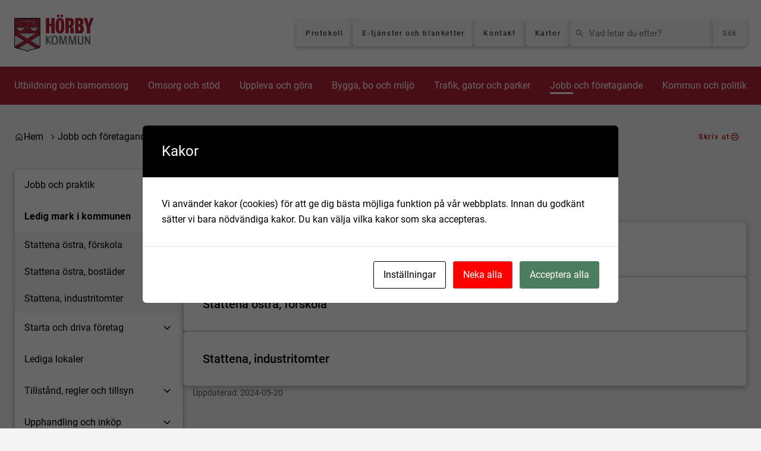

--- FILE ---
content_type: text/html; charset=UTF-8
request_url: https://www.horby.se/naringsliv-och-arbete/ledig-mark-i-kommunen/
body_size: 31133
content:
<!DOCTYPE html>
<html lang="sv-SE">

<head>

    <meta charset="utf-8">
    <meta name="viewport" content="width=device-width, initial-scale=1.0">

    <title>Ledig mark i kommunen | Hörby.se</title>

    <meta name="pubdate" content="2024-05-20">
    <meta name="moddate" content="2024-05-20">

    <meta name="mobile-web-app-capable" content="yes">
    <meta name="format-detection" content="telephone=yes">
    <meta name="HandheldFriendly" content="true">

    <script>
        var ajaxurl = 'https://www.horby.se/wp/wp-admin/admin-ajax.php';
    </script>

            <script type="application/ld+json">
        []
        </script>
    
    
    
    
    	<style>img:is([sizes="auto" i], [sizes^="auto," i]) { contain-intrinsic-size: 3000px 1500px }</style>
	
<!-- The SEO Framework av Sybre Waaijer -->
<link rel="canonical" href="https://www.horby.se/naringsliv-och-arbete/ledig-mark-i-kommunen/">
<meta name="description" content="H&auml;r hittar du all mark som kommunen just nu har ute f&ouml;r markanvisning.">
<meta property="og:type" content="website">
<meta property="og:locale" content="sv_SE">
<meta property="og:site_name" content="Hörby.se">
<meta property="og:title" content="Ledig mark i kommunen | Hörby.se">
<meta property="og:description" content="H&auml;r hittar du all mark som kommunen just nu har ute f&ouml;r markanvisning.">
<meta property="og:url" content="https://www.horby.se/naringsliv-och-arbete/ledig-mark-i-kommunen/">
<meta property="og:image" content="https://www.horby.se/wp-content/uploads/cropped-logotyp-1.png">
<meta property="og:image:width" content="512">
<meta property="og:image:height" content="512">
<meta name="twitter:card" content="summary_large_image">
<meta name="twitter:title" content="Ledig mark i kommunen | Hörby.se">
<meta name="twitter:description" content="H&auml;r hittar du all mark som kommunen just nu har ute f&ouml;r markanvisning.">
<meta name="twitter:image" content="https://www.horby.se/wp-content/uploads/cropped-logotyp-1.png">
<script type="application/ld+json">{"@context":"https://schema.org","@graph":[{"@type":"WebSite","@id":"https://www.horby.se/#/schema/WebSite","url":"https://www.horby.se/","name":"Hörby.se","description":"Hörby kommuns officiella webbplats med service och information för invånare, företagare och besökare.","inLanguage":"sv-SE","potentialAction":{"@type":"SearchAction","target":{"@type":"EntryPoint","urlTemplate":"https://www.horby.se/search/{search_term_string}/"},"query-input":"required name=search_term_string"},"publisher":{"@type":"Organization","@id":"https://www.horby.se/#/schema/Organization","name":"Hörby.se","url":"https://www.horby.se/","logo":{"@type":"ImageObject","url":"https://www.horby.se/wp-content/uploads/cropped-logotyp-1.png","contentUrl":"https://www.horby.se/wp-content/uploads/cropped-logotyp-1.png","width":512,"height":512}}},{"@type":"WebPage","@id":"https://www.horby.se/naringsliv-och-arbete/ledig-mark-i-kommunen/","url":"https://www.horby.se/naringsliv-och-arbete/ledig-mark-i-kommunen/","name":"Ledig mark i kommunen | Hörby.se","description":"H&auml;r hittar du all mark som kommunen just nu har ute f&ouml;r markanvisning.","inLanguage":"sv-SE","isPartOf":{"@id":"https://www.horby.se/#/schema/WebSite"},"breadcrumb":{"@type":"BreadcrumbList","@id":"https://www.horby.se/#/schema/BreadcrumbList","itemListElement":[{"@type":"ListItem","position":1,"item":"https://www.horby.se/","name":"Hörby.se"},{"@type":"ListItem","position":2,"item":"https://www.horby.se/naringsliv-och-arbete/","name":"Jobb och företagande"},{"@type":"ListItem","position":3,"name":"Ledig mark i kommunen"}]},"potentialAction":{"@type":"ReadAction","target":"https://www.horby.se/naringsliv-och-arbete/ledig-mark-i-kommunen/"}}]}</script>
<!-- / The SEO Framework av Sybre Waaijer | 3.30ms meta | 0.27ms boot -->

<meta http-equiv="X-Content-Security-Policy" content="script-src 'self' 'unsafe-inline' 'unsafe-eval' http://www.horby.se/ https://www.horby.se/ http://horby.se/ https://horby.se/ http://www.xn--hrby-5qa.se/ https://www.xn--hrby-5qa.se/ http://xn--hrby-5qa.se/ https://xn--hrby-5qa.se/ https://www.browsealoud.com/ https://cdn.datatables.net/ https://youtu.be/p4iYbxOAPGk https://plus.browsealoud.com/ https://youtu.be/qUIpQUUlQ4A https://youtu.be/IJPWFaM8byc?feature=shared https://youtu.be/p4iYbxOAPGk?feature=shared; img-src 'self' http://www.horby.se/ https://www.horby.se/ http://horby.se/ https://horby.se/ http://www.xn--hrby-5qa.se/ https://www.xn--hrby-5qa.se/ http://xn--hrby-5qa.se/ https://xn--hrby-5qa.se/ https://www.browsealoud.com/ https://cdn.datatables.net/ https://plus.browsealoud.com/ https://youtu.be/qUIpQUUlQ4A https://youtu.be/IJPWFaM8byc?feature=shared https://youtu.be/p4iYbxOAPGk?feature=shared; object-src 'self' http://www.horby.se/ https://www.horby.se/ http://horby.se/ https://horby.se/ http://www.xn--hrby-5qa.se/ https://www.xn--hrby-5qa.se/ http://xn--hrby-5qa.se/ https://xn--hrby-5qa.se/ https://www.browsealoud.com/ https://cdn.datatables.net/ https://plus.browsealoud.com/ https://youtu.be/qUIpQUUlQ4A https://youtu.be/IJPWFaM8byc?feature=shared https://youtu.be/p4iYbxOAPGk https://youtu.be/p4iYbxOAPGk?feature=shared; frame-src 'self' http://www.horby.se/ https://www.horby.se/ http://horby.se/ https://horby.se/ http://www.xn--hrby-5qa.se/ https://www.xn--hrby-5qa.se/ http://xn--hrby-5qa.se/ https://xn--hrby-5qa.se/ https://www.browsealoud.com/ https://cdn.datatables.net/ https://plus.browsealoud.com/ https://youtu.be/qUIpQUUlQ4A https://youtu.be/IJPWFaM8byc?feature=shared https://youtu.be/p4iYbxOAPGk https://youtu.be/p4iYbxOAPGk?feature=shared; ">
<meta http-equiv="Content-Security-Policy" content="script-src 'self' 'unsafe-inline' 'unsafe-eval' http://www.horby.se/ https://www.horby.se/ http://horby.se/ https://horby.se/ http://www.xn--hrby-5qa.se/ https://www.xn--hrby-5qa.se/ http://xn--hrby-5qa.se/ https://xn--hrby-5qa.se/ https://www.browsealoud.com/ https://cdn.datatables.net/ https://youtu.be/p4iYbxOAPGk https://plus.browsealoud.com/ https://youtu.be/qUIpQUUlQ4A https://youtu.be/IJPWFaM8byc?feature=shared https://youtu.be/p4iYbxOAPGk?feature=shared; img-src 'self' http://www.horby.se/ https://www.horby.se/ http://horby.se/ https://horby.se/ http://www.xn--hrby-5qa.se/ https://www.xn--hrby-5qa.se/ http://xn--hrby-5qa.se/ https://xn--hrby-5qa.se/ https://www.browsealoud.com/ https://cdn.datatables.net/ https://plus.browsealoud.com/ https://youtu.be/qUIpQUUlQ4A https://youtu.be/IJPWFaM8byc?feature=shared https://youtu.be/p4iYbxOAPGk?feature=shared; object-src 'self' http://www.horby.se/ https://www.horby.se/ http://horby.se/ https://horby.se/ http://www.xn--hrby-5qa.se/ https://www.xn--hrby-5qa.se/ http://xn--hrby-5qa.se/ https://xn--hrby-5qa.se/ https://www.browsealoud.com/ https://cdn.datatables.net/ https://plus.browsealoud.com/ https://youtu.be/qUIpQUUlQ4A https://youtu.be/IJPWFaM8byc?feature=shared https://youtu.be/p4iYbxOAPGk https://youtu.be/p4iYbxOAPGk?feature=shared; frame-src 'self' http://www.horby.se/ https://www.horby.se/ http://horby.se/ https://horby.se/ http://www.xn--hrby-5qa.se/ https://www.xn--hrby-5qa.se/ http://xn--hrby-5qa.se/ https://xn--hrby-5qa.se/ https://www.browsealoud.com/ https://cdn.datatables.net/ https://plus.browsealoud.com/ https://youtu.be/qUIpQUUlQ4A https://youtu.be/IJPWFaM8byc?feature=shared https://youtu.be/p4iYbxOAPGk https://youtu.be/p4iYbxOAPGk?feature=shared; ">
<link rel='stylesheet' id='styleguide-css-css' integrity="sha384-nay49YR0Nhvsb4/o+26rmGl2Dis2c0N8tACKs72Ma3HJHViXiGqdV8MM0UWlJ0y1" crossorigin="anonymous" href='https://www.horby.se/wp-content/themes/municipio/assets/dist/css/styleguide.DKVE_Uv_.css' media='all'>
<link rel='stylesheet' id='municipio-css-css' integrity="sha384-Z5GO5tHZi28B9W+qoSQylLMwR+Gb24mNYIrfrLuxKVZPWEA5OjfLbNvN1FirNSFu" crossorigin="anonymous" href='https://www.horby.se/wp-content/themes/municipio/assets/dist/css/municipio.BRB2ENUM.css' media='all'>
<link rel='stylesheet' id='splide-css-css' integrity="sha384-cjRwgu/XtfvAZ101dATgIXpsAl59zhgwIA3xrCC2cCP+fgZB6P2nnuNambVkPVNG" crossorigin="anonymous" href='https://www.horby.se/wp-content/themes/municipio/assets/dist/css/splide.BrGcmsgj.css' media='all'>
<link rel='stylesheet' id='wp-block-library-css' href='https://www.horby.se/wp/wp-includes/css/dist/block-library/style.min.css' media='all'>
<style id='wp-block-library-theme-inline-css'>
.wp-block-audio :where(figcaption){color:#555;font-size:13px;text-align:center}.is-dark-theme .wp-block-audio :where(figcaption){color:#ffffffa6}.wp-block-audio{margin:0 0 1em}.wp-block-code{border:1px solid #ccc;border-radius:4px;font-family:Menlo,Consolas,monaco,monospace;padding:.8em 1em}.wp-block-embed :where(figcaption){color:#555;font-size:13px;text-align:center}.is-dark-theme .wp-block-embed :where(figcaption){color:#ffffffa6}.wp-block-embed{margin:0 0 1em}.blocks-gallery-caption{color:#555;font-size:13px;text-align:center}.is-dark-theme .blocks-gallery-caption{color:#ffffffa6}:root :where(.wp-block-image figcaption){color:#555;font-size:13px;text-align:center}.is-dark-theme :root :where(.wp-block-image figcaption){color:#ffffffa6}.wp-block-image{margin:0 0 1em}.wp-block-pullquote{border-bottom:4px solid;border-top:4px solid;color:currentColor;margin-bottom:1.75em}.wp-block-pullquote cite,.wp-block-pullquote footer,.wp-block-pullquote__citation{color:currentColor;font-size:.8125em;font-style:normal;text-transform:uppercase}.wp-block-quote{border-left:.25em solid;margin:0 0 1.75em;padding-left:1em}.wp-block-quote cite,.wp-block-quote footer{color:currentColor;font-size:.8125em;font-style:normal;position:relative}.wp-block-quote:where(.has-text-align-right){border-left:none;border-right:.25em solid;padding-left:0;padding-right:1em}.wp-block-quote:where(.has-text-align-center){border:none;padding-left:0}.wp-block-quote.is-large,.wp-block-quote.is-style-large,.wp-block-quote:where(.is-style-plain){border:none}.wp-block-search .wp-block-search__label{font-weight:700}.wp-block-search__button{border:1px solid #ccc;padding:.375em .625em}:where(.wp-block-group.has-background){padding:1.25em 2.375em}.wp-block-separator.has-css-opacity{opacity:.4}.wp-block-separator{border:none;border-bottom:2px solid;margin-left:auto;margin-right:auto}.wp-block-separator.has-alpha-channel-opacity{opacity:1}.wp-block-separator:not(.is-style-wide):not(.is-style-dots){width:100px}.wp-block-separator.has-background:not(.is-style-dots){border-bottom:none;height:1px}.wp-block-separator.has-background:not(.is-style-wide):not(.is-style-dots){height:2px}.wp-block-table{margin:0 0 1em}.wp-block-table td,.wp-block-table th{word-break:normal}.wp-block-table :where(figcaption){color:#555;font-size:13px;text-align:center}.is-dark-theme .wp-block-table :where(figcaption){color:#ffffffa6}.wp-block-video :where(figcaption){color:#555;font-size:13px;text-align:center}.is-dark-theme .wp-block-video :where(figcaption){color:#ffffffa6}.wp-block-video{margin:0 0 1em}:root :where(.wp-block-template-part.has-background){margin-bottom:0;margin-top:0;padding:1.25em 2.375em}
</style>
<style id='classic-theme-styles-inline-css'>
/*! This file is auto-generated */
.wp-block-button__link{color:#fff;background-color:#32373c;border-radius:9999px;box-shadow:none;text-decoration:none;padding:calc(.667em + 2px) calc(1.333em + 2px);font-size:1.125em}.wp-block-file__button{background:#32373c;color:#fff;text-decoration:none}
</style>
<style id='global-styles-inline-css'>
:root{--wp--preset--aspect-ratio--square: 1;--wp--preset--aspect-ratio--4-3: 4/3;--wp--preset--aspect-ratio--3-4: 3/4;--wp--preset--aspect-ratio--3-2: 3/2;--wp--preset--aspect-ratio--2-3: 2/3;--wp--preset--aspect-ratio--16-9: 16/9;--wp--preset--aspect-ratio--9-16: 9/16;--wp--preset--color--black: #000000;--wp--preset--color--cyan-bluish-gray: #abb8c3;--wp--preset--color--white: #ffffff;--wp--preset--color--pale-pink: #f78da7;--wp--preset--color--vivid-red: #cf2e2e;--wp--preset--color--luminous-vivid-orange: #ff6900;--wp--preset--color--luminous-vivid-amber: #fcb900;--wp--preset--color--light-green-cyan: #7bdcb5;--wp--preset--color--vivid-green-cyan: #00d084;--wp--preset--color--pale-cyan-blue: #8ed1fc;--wp--preset--color--vivid-cyan-blue: #0693e3;--wp--preset--color--vivid-purple: #9b51e0;--wp--preset--gradient--vivid-cyan-blue-to-vivid-purple: linear-gradient(135deg,rgba(6,147,227,1) 0%,rgb(155,81,224) 100%);--wp--preset--gradient--light-green-cyan-to-vivid-green-cyan: linear-gradient(135deg,rgb(122,220,180) 0%,rgb(0,208,130) 100%);--wp--preset--gradient--luminous-vivid-amber-to-luminous-vivid-orange: linear-gradient(135deg,rgba(252,185,0,1) 0%,rgba(255,105,0,1) 100%);--wp--preset--gradient--luminous-vivid-orange-to-vivid-red: linear-gradient(135deg,rgba(255,105,0,1) 0%,rgb(207,46,46) 100%);--wp--preset--gradient--very-light-gray-to-cyan-bluish-gray: linear-gradient(135deg,rgb(238,238,238) 0%,rgb(169,184,195) 100%);--wp--preset--gradient--cool-to-warm-spectrum: linear-gradient(135deg,rgb(74,234,220) 0%,rgb(151,120,209) 20%,rgb(207,42,186) 40%,rgb(238,44,130) 60%,rgb(251,105,98) 80%,rgb(254,248,76) 100%);--wp--preset--gradient--blush-light-purple: linear-gradient(135deg,rgb(255,206,236) 0%,rgb(152,150,240) 100%);--wp--preset--gradient--blush-bordeaux: linear-gradient(135deg,rgb(254,205,165) 0%,rgb(254,45,45) 50%,rgb(107,0,62) 100%);--wp--preset--gradient--luminous-dusk: linear-gradient(135deg,rgb(255,203,112) 0%,rgb(199,81,192) 50%,rgb(65,88,208) 100%);--wp--preset--gradient--pale-ocean: linear-gradient(135deg,rgb(255,245,203) 0%,rgb(182,227,212) 50%,rgb(51,167,181) 100%);--wp--preset--gradient--electric-grass: linear-gradient(135deg,rgb(202,248,128) 0%,rgb(113,206,126) 100%);--wp--preset--gradient--midnight: linear-gradient(135deg,rgb(2,3,129) 0%,rgb(40,116,252) 100%);--wp--preset--font-size--small: 13px;--wp--preset--font-size--medium: 20px;--wp--preset--font-size--large: 36px;--wp--preset--font-size--x-large: 42px;--wp--preset--spacing--20: 0.44rem;--wp--preset--spacing--30: 0.67rem;--wp--preset--spacing--40: 1rem;--wp--preset--spacing--50: 1.5rem;--wp--preset--spacing--60: 2.25rem;--wp--preset--spacing--70: 3.38rem;--wp--preset--spacing--80: 5.06rem;--wp--preset--shadow--natural: 6px 6px 9px rgba(0, 0, 0, 0.2);--wp--preset--shadow--deep: 12px 12px 50px rgba(0, 0, 0, 0.4);--wp--preset--shadow--sharp: 6px 6px 0px rgba(0, 0, 0, 0.2);--wp--preset--shadow--outlined: 6px 6px 0px -3px rgba(255, 255, 255, 1), 6px 6px rgba(0, 0, 0, 1);--wp--preset--shadow--crisp: 6px 6px 0px rgba(0, 0, 0, 1);}:where(.is-layout-flex){gap: 0.5em;}:where(.is-layout-grid){gap: 0.5em;}body .is-layout-flex{display: flex;}.is-layout-flex{flex-wrap: wrap;align-items: center;}.is-layout-flex > :is(*, div){margin: 0;}body .is-layout-grid{display: grid;}.is-layout-grid > :is(*, div){margin: 0;}:where(.wp-block-columns.is-layout-flex){gap: 2em;}:where(.wp-block-columns.is-layout-grid){gap: 2em;}:where(.wp-block-post-template.is-layout-flex){gap: 1.25em;}:where(.wp-block-post-template.is-layout-grid){gap: 1.25em;}.has-black-color{color: var(--wp--preset--color--black) !important;}.has-cyan-bluish-gray-color{color: var(--wp--preset--color--cyan-bluish-gray) !important;}.has-white-color{color: var(--wp--preset--color--white) !important;}.has-pale-pink-color{color: var(--wp--preset--color--pale-pink) !important;}.has-vivid-red-color{color: var(--wp--preset--color--vivid-red) !important;}.has-luminous-vivid-orange-color{color: var(--wp--preset--color--luminous-vivid-orange) !important;}.has-luminous-vivid-amber-color{color: var(--wp--preset--color--luminous-vivid-amber) !important;}.has-light-green-cyan-color{color: var(--wp--preset--color--light-green-cyan) !important;}.has-vivid-green-cyan-color{color: var(--wp--preset--color--vivid-green-cyan) !important;}.has-pale-cyan-blue-color{color: var(--wp--preset--color--pale-cyan-blue) !important;}.has-vivid-cyan-blue-color{color: var(--wp--preset--color--vivid-cyan-blue) !important;}.has-vivid-purple-color{color: var(--wp--preset--color--vivid-purple) !important;}.has-black-background-color{background-color: var(--wp--preset--color--black) !important;}.has-cyan-bluish-gray-background-color{background-color: var(--wp--preset--color--cyan-bluish-gray) !important;}.has-white-background-color{background-color: var(--wp--preset--color--white) !important;}.has-pale-pink-background-color{background-color: var(--wp--preset--color--pale-pink) !important;}.has-vivid-red-background-color{background-color: var(--wp--preset--color--vivid-red) !important;}.has-luminous-vivid-orange-background-color{background-color: var(--wp--preset--color--luminous-vivid-orange) !important;}.has-luminous-vivid-amber-background-color{background-color: var(--wp--preset--color--luminous-vivid-amber) !important;}.has-light-green-cyan-background-color{background-color: var(--wp--preset--color--light-green-cyan) !important;}.has-vivid-green-cyan-background-color{background-color: var(--wp--preset--color--vivid-green-cyan) !important;}.has-pale-cyan-blue-background-color{background-color: var(--wp--preset--color--pale-cyan-blue) !important;}.has-vivid-cyan-blue-background-color{background-color: var(--wp--preset--color--vivid-cyan-blue) !important;}.has-vivid-purple-background-color{background-color: var(--wp--preset--color--vivid-purple) !important;}.has-black-border-color{border-color: var(--wp--preset--color--black) !important;}.has-cyan-bluish-gray-border-color{border-color: var(--wp--preset--color--cyan-bluish-gray) !important;}.has-white-border-color{border-color: var(--wp--preset--color--white) !important;}.has-pale-pink-border-color{border-color: var(--wp--preset--color--pale-pink) !important;}.has-vivid-red-border-color{border-color: var(--wp--preset--color--vivid-red) !important;}.has-luminous-vivid-orange-border-color{border-color: var(--wp--preset--color--luminous-vivid-orange) !important;}.has-luminous-vivid-amber-border-color{border-color: var(--wp--preset--color--luminous-vivid-amber) !important;}.has-light-green-cyan-border-color{border-color: var(--wp--preset--color--light-green-cyan) !important;}.has-vivid-green-cyan-border-color{border-color: var(--wp--preset--color--vivid-green-cyan) !important;}.has-pale-cyan-blue-border-color{border-color: var(--wp--preset--color--pale-cyan-blue) !important;}.has-vivid-cyan-blue-border-color{border-color: var(--wp--preset--color--vivid-cyan-blue) !important;}.has-vivid-purple-border-color{border-color: var(--wp--preset--color--vivid-purple) !important;}.has-vivid-cyan-blue-to-vivid-purple-gradient-background{background: var(--wp--preset--gradient--vivid-cyan-blue-to-vivid-purple) !important;}.has-light-green-cyan-to-vivid-green-cyan-gradient-background{background: var(--wp--preset--gradient--light-green-cyan-to-vivid-green-cyan) !important;}.has-luminous-vivid-amber-to-luminous-vivid-orange-gradient-background{background: var(--wp--preset--gradient--luminous-vivid-amber-to-luminous-vivid-orange) !important;}.has-luminous-vivid-orange-to-vivid-red-gradient-background{background: var(--wp--preset--gradient--luminous-vivid-orange-to-vivid-red) !important;}.has-very-light-gray-to-cyan-bluish-gray-gradient-background{background: var(--wp--preset--gradient--very-light-gray-to-cyan-bluish-gray) !important;}.has-cool-to-warm-spectrum-gradient-background{background: var(--wp--preset--gradient--cool-to-warm-spectrum) !important;}.has-blush-light-purple-gradient-background{background: var(--wp--preset--gradient--blush-light-purple) !important;}.has-blush-bordeaux-gradient-background{background: var(--wp--preset--gradient--blush-bordeaux) !important;}.has-luminous-dusk-gradient-background{background: var(--wp--preset--gradient--luminous-dusk) !important;}.has-pale-ocean-gradient-background{background: var(--wp--preset--gradient--pale-ocean) !important;}.has-electric-grass-gradient-background{background: var(--wp--preset--gradient--electric-grass) !important;}.has-midnight-gradient-background{background: var(--wp--preset--gradient--midnight) !important;}.has-small-font-size{font-size: var(--wp--preset--font-size--small) !important;}.has-medium-font-size{font-size: var(--wp--preset--font-size--medium) !important;}.has-large-font-size{font-size: var(--wp--preset--font-size--large) !important;}.has-x-large-font-size{font-size: var(--wp--preset--font-size--x-large) !important;}
:where(.wp-block-post-template.is-layout-flex){gap: 1.25em;}:where(.wp-block-post-template.is-layout-grid){gap: 1.25em;}
:where(.wp-block-columns.is-layout-flex){gap: 2em;}:where(.wp-block-columns.is-layout-grid){gap: 2em;}
:root :where(.wp-block-pullquote){font-size: 1.5em;line-height: 1.6;}
</style>
<link rel='stylesheet' id='cookies-and-content-security-policy-css' integrity="sha384-0NLO5WGgK4afvS+1roq59Vj9hPLZbXfdIzxkjHGAxVDDj8HVt/CCeAlAmjgd45tK" crossorigin="anonymous" href='https://www.horby.se/wp-content/plugins/cookies-and-content-security-policy/css/cookies-and-content-security-policy.min.css' media='all'>
<link rel='stylesheet' id='modularity-open-street-map-css-css' integrity="sha384-OLBgp1GsljhM2TJ+sbHjaiH9txEUvgdDTAzHv2P24donTt6/529l+9Ua0vFImLlb" crossorigin="anonymous" href='https://www.horby.se/wp-content/plugins/modularity-open-street-map/dist/css/modularity-open-street-map.31d6cfe0d16ae931b73c.css' media='all'>
<link rel='stylesheet' id='material-symbols-css' integrity="sha384-4vKnqRp3+bajvcmJyAEsu83DVTdOxleX6kpqqwgNfvel114M9HymFzeoxPxz43wa" crossorigin="anonymous" href='https://www.horby.se/wp-content/themes/municipio/assets/dist/fonts/material/medium/rounded.-PSX2y2r.css' media='all'>
<link rel='stylesheet' id='job-listings-css-css' integrity="sha384-lzmdwD4IKIl2ptOGwDt6y9jLbV2tM+hk3LLdZYJIKLdEpN6ZtFG2FyPi4BcDsI8+" crossorigin="anonymous" href='https://www.horby.se/wp-content/plugins/job-listings/dist/css/job-listings.41648766bad99efd20aa.min.css' media='all'>
<link rel='stylesheet' id='broken-link-context-detection-css' integrity="sha384-jSZGSmWWYGqlCwjAMExNU6j5h5v5cD/7daiUUnZCcnI+of/QWBCaqn6qWTa9unEj" crossorigin="anonymous" href='https://www.horby.se/wp-content/plugins/broken-link-detector/dist/css/broken-link-detector.677a56daad889862a05d.css' media='all'>
<link rel='stylesheet' id='customer-feedback-css' integrity="sha384-T33Sa17y3gX+y/ZNEJSqjkoNPnxz+sny4br3E9H3rdHvHO5aOpG/QYRFLh/Bsrle" crossorigin="anonymous" href='https://www.horby.se/wp-content/plugins/customer-feedback/dist/css/customer-feedback.550c4c23.css' media='all'>
<link rel='stylesheet' id='event-integration-css' integrity="sha384-dcnNYbVoJfU8vbDn8WeuBxkzQrT2e9bAvjPF+b4ku1rEUzXYJ+of6opY4+pgeYad" crossorigin="anonymous" href='https://www.horby.se/wp-content/plugins/api-event-manager-integration/dist/css/event-manager-integration.aec5f65c.css' media='all'>
<link rel='stylesheet' id='modularity-css' integrity="sha384-x4sDqEGg+JSAYIKnuDHF1/2WYlgeMetzvAVail5d4ygTx6Wvh051VvmFE9lItUcp" crossorigin="anonymous" href='https://www.horby.se/wp-content/themes/municipio/Modularity//dist/css/modularity.a7d6d862.css' media='all'>
<script integrity="sha384-vT0xsrWPQ3JMjk9+X3p3J4glfdqQsMBzYwpxS1LPybrkJs6kZDw7slFXJ2iUkUy4" crossorigin="anonymous" src="https://www.horby.se/wp/wp-includes/js/jquery/jquery.min.js" id="jquery-core-js"></script>
<script id="customer-feedback-js-extra">
var feedback = {"comment_min_characters":"Kommentaren m\u00e5ste vara minst 15 tecken.","select_topic":"V\u00e4nligen v\u00e4lj ett \u00e4mne.","enter_email":"V\u00e4nligen ange en giltig epostadress."};
</script>
<script integrity="sha384-HRp5KrEeprXS9gFwjL6S+8XrF2ZyrgXHTA/7RLw2dby9mYdO6i4eA5IziHsTI2DY" crossorigin="anonymous" src="https://www.horby.se/wp-content/plugins/customer-feedback/dist/js/customer-feedback.cdeb970d.js" id="customer-feedback-js"></script>
<script integrity="sha384-s1cGG1S89KIqZcWkxlAFytPDciQsnItns92zqw37sqkJnqkMvqNb4JYeIIt9ATiX" crossorigin="anonymous" src="https://www.horby.se/wp-content/themes/municipio/Modularity//dist/js/user-editable-list.68e1fed3840da425e37e.js" id="user-editable-list-js"></script>
<script type="application/ld+json">{"@context":"https:\/\/schema.org","@type":"WebSite","accessibilitySummary":"https:\/\/www.horby.se\/tillganglighetsredogorelse","name":"Tillg\u00e4nglighetsredog\u00f6relse","description":"Det h\u00e4r \u00e4r tillg\u00e4nlighetsredog\u00f6relsen f\u00f6r webbplatsen."}</script><style type="text/css" id="cookies-and-content-security-policy-css-custom">.modal-cacsp-position .modal-cacsp-box .modal-cacsp-btns .modal-cacsp-btn.modal-cacsp-btn-refuse,.modal-cacsp-position .modal-cacsp-box .modal-cacsp-btns .modal-cacsp-btn.modal-cacsp-btn-refuse-all {background-color: #ff0000;}</style><link rel="icon" href="https://www.horby.se/wp-content/uploads/cropped-logotyp-1-32x32.webp" sizes="32x32">
<link rel="icon" href="https://www.horby.se/wp-content/uploads/cropped-logotyp-1-192x192.webp" sizes="192x192">
<link rel="apple-touch-icon" href="https://www.horby.se/wp-content/uploads/cropped-logotyp-1-180x180.webp">
<meta name="msapplication-TileImage" content="https://www.horby.se/wp-content/uploads/cropped-logotyp-1-270x270.webp">
<style id="kirki-inline-styles">@font-face { 
                    font-display: swap; 
                    font-family: "roboto-v30-latin-500"; 
                    src: url("/wp-content/uploads/roboto-v30-latin-500-1.woff2") format("woff2"); 
                    font-weight: 100 900;
                }@font-face { 
                    font-display: swap; 
                    font-family: "roboto-v30-latin-500"; 
                    src: url("/wp-content/uploads/roboto-v30-latin-500.woff") format("woff"); 
                    font-weight: 100 900;
                }@font-face { 
                    font-display: swap; 
                    font-family: "roboto-v30-latin-regular"; 
                    src: url("/wp-content/uploads/roboto-v30-latin-regular.woff") format("woff"); 
                    font-weight: 100 900;
                }@font-face { 
                    font-display: swap; 
                    font-family: "roboto-v30-latin-regular"; 
                    src: url("/wp-content/uploads/roboto-v30-latin-regular-1.woff2") format("woff2"); 
                    font-weight: 100 900;
                }@font-face { 
                    font-display: swap; 
                    font-family: "roboto-v30-latin-700"; 
                    src: url("/wp-content/uploads/roboto-v30-latin-700.woff2") format("woff2"); 
                    font-weight: 100 900;
                }@font-face { 
                    font-display: swap; 
                    font-family: "roboto-v30-latin-700italic"; 
                    src: url("/wp-content/uploads/roboto-v30-latin-700italic.woff2") format("woff2"); 
                    font-weight: 100 900;
                }@font-face { 
                    font-display: swap; 
                    font-family: "roboto-v30-latin-900"; 
                    src: url("/wp-content/uploads/roboto-v30-latin-900.woff2") format("woff2"); 
                    font-weight: 100 900;
                }@font-face { 
                    font-display: swap; 
                    font-family: "roboto-v30-latin-900italic"; 
                    src: url("/wp-content/uploads/roboto-v30-latin-900italic.woff2") format("woff2"); 
                    font-weight: 100 900;
                }@font-face { 
                    font-display: swap; 
                    font-family: "roboto-v30-latin-italic"; 
                    src: url("/wp-content/uploads/roboto-v30-latin-italic.woff2") format("woff2"); 
                    font-weight: 100 900;
                }@font-face { 
                    font-display: swap; 
                    font-family: "roboto-v30-latin-100"; 
                    src: url("/wp-content/uploads/roboto-v30-latin-100.woff2") format("woff2"); 
                    font-weight: 100 900;
                }@font-face { 
                    font-display: swap; 
                    font-family: "roboto-v30-latin-100italic"; 
                    src: url("/wp-content/uploads/roboto-v30-latin-100italic.woff2") format("woff2"); 
                    font-weight: 100 900;
                }@font-face { 
                    font-display: swap; 
                    font-family: "roboto-v30-latin-300"; 
                    src: url("/wp-content/uploads/roboto-v30-latin-300.woff2") format("woff2"); 
                    font-weight: 100 900;
                }@font-face { 
                    font-display: swap; 
                    font-family: "roboto-v30-latin-300italic"; 
                    src: url("/wp-content/uploads/roboto-v30-latin-300italic.woff2") format("woff2"); 
                    font-weight: 100 900;
                }@font-face { 
                    font-display: swap; 
                    font-family: "roboto-v30-latin-500"; 
                    src: url("/wp-content/uploads/roboto-v30-latin-500.woff2") format("woff2"); 
                    font-weight: 100 900;
                }@font-face { 
                    font-display: swap; 
                    font-family: "roboto-v30-latin-500italic"; 
                    src: url("/wp-content/uploads/roboto-v30-latin-500italic.woff2") format("woff2"); 
                    font-weight: 100 900;
                }@font-face { 
                    font-display: swap; 
                    font-family: "roboto-v30-latin-regular"; 
                    src: url("/wp-content/uploads/roboto-v30-latin-regular.woff2") format("woff2"); 
                    font-weight: 100 900;
                }/* cyrillic-ext */
@font-face {
  font-family: 'Roboto';
  font-style: italic;
  font-weight: 400;
  font-stretch: normal;
  font-display: swap;
  src: url(https://www.horby.se/wp-content/fonts/roboto/89143ba36e5891595fa7b24cd4c4cdaf.woff) format('woff');
  unicode-range: U+0460-052F, U+1C80-1C8A, U+20B4, U+2DE0-2DFF, U+A640-A69F, U+FE2E-FE2F;
}
/* cyrillic */
@font-face {
  font-family: 'Roboto';
  font-style: italic;
  font-weight: 400;
  font-stretch: normal;
  font-display: swap;
  src: url(https://www.horby.se/wp-content/fonts/roboto/ead6c0f832633718673d508b60f84094.woff) format('woff');
  unicode-range: U+0301, U+0400-045F, U+0490-0491, U+04B0-04B1, U+2116;
}
/* greek-ext */
@font-face {
  font-family: 'Roboto';
  font-style: italic;
  font-weight: 400;
  font-stretch: normal;
  font-display: swap;
  src: url(https://www.horby.se/wp-content/fonts/roboto/db4062cdfb73419af41ff73bd8156ed0.woff) format('woff');
  unicode-range: U+1F00-1FFF;
}
/* greek */
@font-face {
  font-family: 'Roboto';
  font-style: italic;
  font-weight: 400;
  font-stretch: normal;
  font-display: swap;
  src: url(https://www.horby.se/wp-content/fonts/roboto/dce184cfd5f0ac26504d2d5768d356bb.woff) format('woff');
  unicode-range: U+0370-0377, U+037A-037F, U+0384-038A, U+038C, U+038E-03A1, U+03A3-03FF;
}
/* math */
@font-face {
  font-family: 'Roboto';
  font-style: italic;
  font-weight: 400;
  font-stretch: normal;
  font-display: swap;
  src: url(https://www.horby.se/wp-content/fonts/roboto/586e57ab942484ed7e0293be26b5afa5.woff) format('woff');
  unicode-range: U+0302-0303, U+0305, U+0307-0308, U+0310, U+0312, U+0315, U+031A, U+0326-0327, U+032C, U+032F-0330, U+0332-0333, U+0338, U+033A, U+0346, U+034D, U+0391-03A1, U+03A3-03A9, U+03B1-03C9, U+03D1, U+03D5-03D6, U+03F0-03F1, U+03F4-03F5, U+2016-2017, U+2034-2038, U+203C, U+2040, U+2043, U+2047, U+2050, U+2057, U+205F, U+2070-2071, U+2074-208E, U+2090-209C, U+20D0-20DC, U+20E1, U+20E5-20EF, U+2100-2112, U+2114-2115, U+2117-2121, U+2123-214F, U+2190, U+2192, U+2194-21AE, U+21B0-21E5, U+21F1-21F2, U+21F4-2211, U+2213-2214, U+2216-22FF, U+2308-230B, U+2310, U+2319, U+231C-2321, U+2336-237A, U+237C, U+2395, U+239B-23B7, U+23D0, U+23DC-23E1, U+2474-2475, U+25AF, U+25B3, U+25B7, U+25BD, U+25C1, U+25CA, U+25CC, U+25FB, U+266D-266F, U+27C0-27FF, U+2900-2AFF, U+2B0E-2B11, U+2B30-2B4C, U+2BFE, U+3030, U+FF5B, U+FF5D, U+1D400-1D7FF, U+1EE00-1EEFF;
}
/* symbols */
@font-face {
  font-family: 'Roboto';
  font-style: italic;
  font-weight: 400;
  font-stretch: normal;
  font-display: swap;
  src: url(https://www.horby.se/wp-content/fonts/roboto/cfdc85e480977906885dd8baee687fa3.woff) format('woff');
  unicode-range: U+0001-000C, U+000E-001F, U+007F-009F, U+20DD-20E0, U+20E2-20E4, U+2150-218F, U+2190, U+2192, U+2194-2199, U+21AF, U+21E6-21F0, U+21F3, U+2218-2219, U+2299, U+22C4-22C6, U+2300-243F, U+2440-244A, U+2460-24FF, U+25A0-27BF, U+2800-28FF, U+2921-2922, U+2981, U+29BF, U+29EB, U+2B00-2BFF, U+4DC0-4DFF, U+FFF9-FFFB, U+10140-1018E, U+10190-1019C, U+101A0, U+101D0-101FD, U+102E0-102FB, U+10E60-10E7E, U+1D2C0-1D2D3, U+1D2E0-1D37F, U+1F000-1F0FF, U+1F100-1F1AD, U+1F1E6-1F1FF, U+1F30D-1F30F, U+1F315, U+1F31C, U+1F31E, U+1F320-1F32C, U+1F336, U+1F378, U+1F37D, U+1F382, U+1F393-1F39F, U+1F3A7-1F3A8, U+1F3AC-1F3AF, U+1F3C2, U+1F3C4-1F3C6, U+1F3CA-1F3CE, U+1F3D4-1F3E0, U+1F3ED, U+1F3F1-1F3F3, U+1F3F5-1F3F7, U+1F408, U+1F415, U+1F41F, U+1F426, U+1F43F, U+1F441-1F442, U+1F444, U+1F446-1F449, U+1F44C-1F44E, U+1F453, U+1F46A, U+1F47D, U+1F4A3, U+1F4B0, U+1F4B3, U+1F4B9, U+1F4BB, U+1F4BF, U+1F4C8-1F4CB, U+1F4D6, U+1F4DA, U+1F4DF, U+1F4E3-1F4E6, U+1F4EA-1F4ED, U+1F4F7, U+1F4F9-1F4FB, U+1F4FD-1F4FE, U+1F503, U+1F507-1F50B, U+1F50D, U+1F512-1F513, U+1F53E-1F54A, U+1F54F-1F5FA, U+1F610, U+1F650-1F67F, U+1F687, U+1F68D, U+1F691, U+1F694, U+1F698, U+1F6AD, U+1F6B2, U+1F6B9-1F6BA, U+1F6BC, U+1F6C6-1F6CF, U+1F6D3-1F6D7, U+1F6E0-1F6EA, U+1F6F0-1F6F3, U+1F6F7-1F6FC, U+1F700-1F7FF, U+1F800-1F80B, U+1F810-1F847, U+1F850-1F859, U+1F860-1F887, U+1F890-1F8AD, U+1F8B0-1F8BB, U+1F8C0-1F8C1, U+1F900-1F90B, U+1F93B, U+1F946, U+1F984, U+1F996, U+1F9E9, U+1FA00-1FA6F, U+1FA70-1FA7C, U+1FA80-1FA89, U+1FA8F-1FAC6, U+1FACE-1FADC, U+1FADF-1FAE9, U+1FAF0-1FAF8, U+1FB00-1FBFF;
}
/* vietnamese */
@font-face {
  font-family: 'Roboto';
  font-style: italic;
  font-weight: 400;
  font-stretch: normal;
  font-display: swap;
  src: url(https://www.horby.se/wp-content/fonts/roboto/573aaba2489f89782d3bcdbecbaed24d.woff) format('woff');
  unicode-range: U+0102-0103, U+0110-0111, U+0128-0129, U+0168-0169, U+01A0-01A1, U+01AF-01B0, U+0300-0301, U+0303-0304, U+0308-0309, U+0323, U+0329, U+1EA0-1EF9, U+20AB;
}
/* latin-ext */
@font-face {
  font-family: 'Roboto';
  font-style: italic;
  font-weight: 400;
  font-stretch: normal;
  font-display: swap;
  src: url(https://www.horby.se/wp-content/fonts/roboto/be429921e6ff6f0dfe9fc02cc91ca0e5.woff) format('woff');
  unicode-range: U+0100-02BA, U+02BD-02C5, U+02C7-02CC, U+02CE-02D7, U+02DD-02FF, U+0304, U+0308, U+0329, U+1D00-1DBF, U+1E00-1E9F, U+1EF2-1EFF, U+2020, U+20A0-20AB, U+20AD-20C0, U+2113, U+2C60-2C7F, U+A720-A7FF;
}
/* latin */
@font-face {
  font-family: 'Roboto';
  font-style: italic;
  font-weight: 400;
  font-stretch: normal;
  font-display: swap;
  src: url(https://www.horby.se/wp-content/fonts/roboto/0a58f6fef226f7015912d2bf59aa1175.woff) format('woff');
  unicode-range: U+0000-00FF, U+0131, U+0152-0153, U+02BB-02BC, U+02C6, U+02DA, U+02DC, U+0304, U+0308, U+0329, U+2000-206F, U+20AC, U+2122, U+2191, U+2193, U+2212, U+2215, U+FEFF, U+FFFD;
}
/* cyrillic-ext */
@font-face {
  font-family: 'Roboto';
  font-style: normal;
  font-weight: 400;
  font-stretch: normal;
  font-display: swap;
  src: url(https://www.horby.se/wp-content/fonts/roboto/3794b2d369417fcdbb130c17d903b877.woff) format('woff');
  unicode-range: U+0460-052F, U+1C80-1C8A, U+20B4, U+2DE0-2DFF, U+A640-A69F, U+FE2E-FE2F;
}
/* cyrillic */
@font-face {
  font-family: 'Roboto';
  font-style: normal;
  font-weight: 400;
  font-stretch: normal;
  font-display: swap;
  src: url(https://www.horby.se/wp-content/fonts/roboto/7ca74323ce8a0034adf09e5cb9299a48.woff) format('woff');
  unicode-range: U+0301, U+0400-045F, U+0490-0491, U+04B0-04B1, U+2116;
}
/* greek-ext */
@font-face {
  font-family: 'Roboto';
  font-style: normal;
  font-weight: 400;
  font-stretch: normal;
  font-display: swap;
  src: url(https://www.horby.se/wp-content/fonts/roboto/5ce15c6cd5b7a4e0c07e8e096ace61a5.woff) format('woff');
  unicode-range: U+1F00-1FFF;
}
/* greek */
@font-face {
  font-family: 'Roboto';
  font-style: normal;
  font-weight: 400;
  font-stretch: normal;
  font-display: swap;
  src: url(https://www.horby.se/wp-content/fonts/roboto/3f26ac08451fdab50afc79b70ce4fbf5.woff) format('woff');
  unicode-range: U+0370-0377, U+037A-037F, U+0384-038A, U+038C, U+038E-03A1, U+03A3-03FF;
}
/* math */
@font-face {
  font-family: 'Roboto';
  font-style: normal;
  font-weight: 400;
  font-stretch: normal;
  font-display: swap;
  src: url(https://www.horby.se/wp-content/fonts/roboto/bfa49ffda2431db58e93b1036fcdbf1c.woff) format('woff');
  unicode-range: U+0302-0303, U+0305, U+0307-0308, U+0310, U+0312, U+0315, U+031A, U+0326-0327, U+032C, U+032F-0330, U+0332-0333, U+0338, U+033A, U+0346, U+034D, U+0391-03A1, U+03A3-03A9, U+03B1-03C9, U+03D1, U+03D5-03D6, U+03F0-03F1, U+03F4-03F5, U+2016-2017, U+2034-2038, U+203C, U+2040, U+2043, U+2047, U+2050, U+2057, U+205F, U+2070-2071, U+2074-208E, U+2090-209C, U+20D0-20DC, U+20E1, U+20E5-20EF, U+2100-2112, U+2114-2115, U+2117-2121, U+2123-214F, U+2190, U+2192, U+2194-21AE, U+21B0-21E5, U+21F1-21F2, U+21F4-2211, U+2213-2214, U+2216-22FF, U+2308-230B, U+2310, U+2319, U+231C-2321, U+2336-237A, U+237C, U+2395, U+239B-23B7, U+23D0, U+23DC-23E1, U+2474-2475, U+25AF, U+25B3, U+25B7, U+25BD, U+25C1, U+25CA, U+25CC, U+25FB, U+266D-266F, U+27C0-27FF, U+2900-2AFF, U+2B0E-2B11, U+2B30-2B4C, U+2BFE, U+3030, U+FF5B, U+FF5D, U+1D400-1D7FF, U+1EE00-1EEFF;
}
/* symbols */
@font-face {
  font-family: 'Roboto';
  font-style: normal;
  font-weight: 400;
  font-stretch: normal;
  font-display: swap;
  src: url(https://www.horby.se/wp-content/fonts/roboto/259c15a438da580493192ed05dc03984.woff) format('woff');
  unicode-range: U+0001-000C, U+000E-001F, U+007F-009F, U+20DD-20E0, U+20E2-20E4, U+2150-218F, U+2190, U+2192, U+2194-2199, U+21AF, U+21E6-21F0, U+21F3, U+2218-2219, U+2299, U+22C4-22C6, U+2300-243F, U+2440-244A, U+2460-24FF, U+25A0-27BF, U+2800-28FF, U+2921-2922, U+2981, U+29BF, U+29EB, U+2B00-2BFF, U+4DC0-4DFF, U+FFF9-FFFB, U+10140-1018E, U+10190-1019C, U+101A0, U+101D0-101FD, U+102E0-102FB, U+10E60-10E7E, U+1D2C0-1D2D3, U+1D2E0-1D37F, U+1F000-1F0FF, U+1F100-1F1AD, U+1F1E6-1F1FF, U+1F30D-1F30F, U+1F315, U+1F31C, U+1F31E, U+1F320-1F32C, U+1F336, U+1F378, U+1F37D, U+1F382, U+1F393-1F39F, U+1F3A7-1F3A8, U+1F3AC-1F3AF, U+1F3C2, U+1F3C4-1F3C6, U+1F3CA-1F3CE, U+1F3D4-1F3E0, U+1F3ED, U+1F3F1-1F3F3, U+1F3F5-1F3F7, U+1F408, U+1F415, U+1F41F, U+1F426, U+1F43F, U+1F441-1F442, U+1F444, U+1F446-1F449, U+1F44C-1F44E, U+1F453, U+1F46A, U+1F47D, U+1F4A3, U+1F4B0, U+1F4B3, U+1F4B9, U+1F4BB, U+1F4BF, U+1F4C8-1F4CB, U+1F4D6, U+1F4DA, U+1F4DF, U+1F4E3-1F4E6, U+1F4EA-1F4ED, U+1F4F7, U+1F4F9-1F4FB, U+1F4FD-1F4FE, U+1F503, U+1F507-1F50B, U+1F50D, U+1F512-1F513, U+1F53E-1F54A, U+1F54F-1F5FA, U+1F610, U+1F650-1F67F, U+1F687, U+1F68D, U+1F691, U+1F694, U+1F698, U+1F6AD, U+1F6B2, U+1F6B9-1F6BA, U+1F6BC, U+1F6C6-1F6CF, U+1F6D3-1F6D7, U+1F6E0-1F6EA, U+1F6F0-1F6F3, U+1F6F7-1F6FC, U+1F700-1F7FF, U+1F800-1F80B, U+1F810-1F847, U+1F850-1F859, U+1F860-1F887, U+1F890-1F8AD, U+1F8B0-1F8BB, U+1F8C0-1F8C1, U+1F900-1F90B, U+1F93B, U+1F946, U+1F984, U+1F996, U+1F9E9, U+1FA00-1FA6F, U+1FA70-1FA7C, U+1FA80-1FA89, U+1FA8F-1FAC6, U+1FACE-1FADC, U+1FADF-1FAE9, U+1FAF0-1FAF8, U+1FB00-1FBFF;
}
/* vietnamese */
@font-face {
  font-family: 'Roboto';
  font-style: normal;
  font-weight: 400;
  font-stretch: normal;
  font-display: swap;
  src: url(https://www.horby.se/wp-content/fonts/roboto/57a2e1a8e5496c605696f121a0e16f85.woff) format('woff');
  unicode-range: U+0102-0103, U+0110-0111, U+0128-0129, U+0168-0169, U+01A0-01A1, U+01AF-01B0, U+0300-0301, U+0303-0304, U+0308-0309, U+0323, U+0329, U+1EA0-1EF9, U+20AB;
}
/* latin-ext */
@font-face {
  font-family: 'Roboto';
  font-style: normal;
  font-weight: 400;
  font-stretch: normal;
  font-display: swap;
  src: url(https://www.horby.se/wp-content/fonts/roboto/a2c2fce0ab3c703c3acdd4120c695b59.woff) format('woff');
  unicode-range: U+0100-02BA, U+02BD-02C5, U+02C7-02CC, U+02CE-02D7, U+02DD-02FF, U+0304, U+0308, U+0329, U+1D00-1DBF, U+1E00-1E9F, U+1EF2-1EFF, U+2020, U+20A0-20AB, U+20AD-20C0, U+2113, U+2C60-2C7F, U+A720-A7FF;
}
/* latin */
@font-face {
  font-family: 'Roboto';
  font-style: normal;
  font-weight: 400;
  font-stretch: normal;
  font-display: swap;
  src: url(https://www.horby.se/wp-content/fonts/roboto/cb2f859bbae22eea1ca9d0fbe1998dcb.woff) format('woff');
  unicode-range: U+0000-00FF, U+0131, U+0152-0153, U+02BB-02BC, U+02C6, U+02DA, U+02DC, U+0304, U+0308, U+0329, U+2000-206F, U+20AC, U+2122, U+2191, U+2193, U+2212, U+2215, U+FEFF, U+FFFD;
}
/* cyrillic-ext */
@font-face {
  font-family: 'Roboto';
  font-style: normal;
  font-weight: 700;
  font-stretch: normal;
  font-display: swap;
  src: url(https://www.horby.se/wp-content/fonts/roboto/3d59bbdaf7dd91b125d4abc30705dc3b.woff) format('woff');
  unicode-range: U+0460-052F, U+1C80-1C8A, U+20B4, U+2DE0-2DFF, U+A640-A69F, U+FE2E-FE2F;
}
/* cyrillic */
@font-face {
  font-family: 'Roboto';
  font-style: normal;
  font-weight: 700;
  font-stretch: normal;
  font-display: swap;
  src: url(https://www.horby.se/wp-content/fonts/roboto/2c1ba9306e66e9e3e2bda3c2eddb2daf.woff) format('woff');
  unicode-range: U+0301, U+0400-045F, U+0490-0491, U+04B0-04B1, U+2116;
}
/* greek-ext */
@font-face {
  font-family: 'Roboto';
  font-style: normal;
  font-weight: 700;
  font-stretch: normal;
  font-display: swap;
  src: url(https://www.horby.se/wp-content/fonts/roboto/f1d834fe611f9fffeaa429640836ed97.woff) format('woff');
  unicode-range: U+1F00-1FFF;
}
/* greek */
@font-face {
  font-family: 'Roboto';
  font-style: normal;
  font-weight: 700;
  font-stretch: normal;
  font-display: swap;
  src: url(https://www.horby.se/wp-content/fonts/roboto/44a36387f53061709aa108ad03716e4b.woff) format('woff');
  unicode-range: U+0370-0377, U+037A-037F, U+0384-038A, U+038C, U+038E-03A1, U+03A3-03FF;
}
/* math */
@font-face {
  font-family: 'Roboto';
  font-style: normal;
  font-weight: 700;
  font-stretch: normal;
  font-display: swap;
  src: url(https://www.horby.se/wp-content/fonts/roboto/2db6ae0a1e81efcfb0df604a0ca6cbc2.woff) format('woff');
  unicode-range: U+0302-0303, U+0305, U+0307-0308, U+0310, U+0312, U+0315, U+031A, U+0326-0327, U+032C, U+032F-0330, U+0332-0333, U+0338, U+033A, U+0346, U+034D, U+0391-03A1, U+03A3-03A9, U+03B1-03C9, U+03D1, U+03D5-03D6, U+03F0-03F1, U+03F4-03F5, U+2016-2017, U+2034-2038, U+203C, U+2040, U+2043, U+2047, U+2050, U+2057, U+205F, U+2070-2071, U+2074-208E, U+2090-209C, U+20D0-20DC, U+20E1, U+20E5-20EF, U+2100-2112, U+2114-2115, U+2117-2121, U+2123-214F, U+2190, U+2192, U+2194-21AE, U+21B0-21E5, U+21F1-21F2, U+21F4-2211, U+2213-2214, U+2216-22FF, U+2308-230B, U+2310, U+2319, U+231C-2321, U+2336-237A, U+237C, U+2395, U+239B-23B7, U+23D0, U+23DC-23E1, U+2474-2475, U+25AF, U+25B3, U+25B7, U+25BD, U+25C1, U+25CA, U+25CC, U+25FB, U+266D-266F, U+27C0-27FF, U+2900-2AFF, U+2B0E-2B11, U+2B30-2B4C, U+2BFE, U+3030, U+FF5B, U+FF5D, U+1D400-1D7FF, U+1EE00-1EEFF;
}
/* symbols */
@font-face {
  font-family: 'Roboto';
  font-style: normal;
  font-weight: 700;
  font-stretch: normal;
  font-display: swap;
  src: url(https://www.horby.se/wp-content/fonts/roboto/36bf05c2c1c20f12ef52037375525889.woff) format('woff');
  unicode-range: U+0001-000C, U+000E-001F, U+007F-009F, U+20DD-20E0, U+20E2-20E4, U+2150-218F, U+2190, U+2192, U+2194-2199, U+21AF, U+21E6-21F0, U+21F3, U+2218-2219, U+2299, U+22C4-22C6, U+2300-243F, U+2440-244A, U+2460-24FF, U+25A0-27BF, U+2800-28FF, U+2921-2922, U+2981, U+29BF, U+29EB, U+2B00-2BFF, U+4DC0-4DFF, U+FFF9-FFFB, U+10140-1018E, U+10190-1019C, U+101A0, U+101D0-101FD, U+102E0-102FB, U+10E60-10E7E, U+1D2C0-1D2D3, U+1D2E0-1D37F, U+1F000-1F0FF, U+1F100-1F1AD, U+1F1E6-1F1FF, U+1F30D-1F30F, U+1F315, U+1F31C, U+1F31E, U+1F320-1F32C, U+1F336, U+1F378, U+1F37D, U+1F382, U+1F393-1F39F, U+1F3A7-1F3A8, U+1F3AC-1F3AF, U+1F3C2, U+1F3C4-1F3C6, U+1F3CA-1F3CE, U+1F3D4-1F3E0, U+1F3ED, U+1F3F1-1F3F3, U+1F3F5-1F3F7, U+1F408, U+1F415, U+1F41F, U+1F426, U+1F43F, U+1F441-1F442, U+1F444, U+1F446-1F449, U+1F44C-1F44E, U+1F453, U+1F46A, U+1F47D, U+1F4A3, U+1F4B0, U+1F4B3, U+1F4B9, U+1F4BB, U+1F4BF, U+1F4C8-1F4CB, U+1F4D6, U+1F4DA, U+1F4DF, U+1F4E3-1F4E6, U+1F4EA-1F4ED, U+1F4F7, U+1F4F9-1F4FB, U+1F4FD-1F4FE, U+1F503, U+1F507-1F50B, U+1F50D, U+1F512-1F513, U+1F53E-1F54A, U+1F54F-1F5FA, U+1F610, U+1F650-1F67F, U+1F687, U+1F68D, U+1F691, U+1F694, U+1F698, U+1F6AD, U+1F6B2, U+1F6B9-1F6BA, U+1F6BC, U+1F6C6-1F6CF, U+1F6D3-1F6D7, U+1F6E0-1F6EA, U+1F6F0-1F6F3, U+1F6F7-1F6FC, U+1F700-1F7FF, U+1F800-1F80B, U+1F810-1F847, U+1F850-1F859, U+1F860-1F887, U+1F890-1F8AD, U+1F8B0-1F8BB, U+1F8C0-1F8C1, U+1F900-1F90B, U+1F93B, U+1F946, U+1F984, U+1F996, U+1F9E9, U+1FA00-1FA6F, U+1FA70-1FA7C, U+1FA80-1FA89, U+1FA8F-1FAC6, U+1FACE-1FADC, U+1FADF-1FAE9, U+1FAF0-1FAF8, U+1FB00-1FBFF;
}
/* vietnamese */
@font-face {
  font-family: 'Roboto';
  font-style: normal;
  font-weight: 700;
  font-stretch: normal;
  font-display: swap;
  src: url(https://www.horby.se/wp-content/fonts/roboto/fa7c9e4f0733e54fd6f762e3258f9374.woff) format('woff');
  unicode-range: U+0102-0103, U+0110-0111, U+0128-0129, U+0168-0169, U+01A0-01A1, U+01AF-01B0, U+0300-0301, U+0303-0304, U+0308-0309, U+0323, U+0329, U+1EA0-1EF9, U+20AB;
}
/* latin-ext */
@font-face {
  font-family: 'Roboto';
  font-style: normal;
  font-weight: 700;
  font-stretch: normal;
  font-display: swap;
  src: url(https://www.horby.se/wp-content/fonts/roboto/ed954a3a9e115a8069a0b0026c0a7999.woff) format('woff');
  unicode-range: U+0100-02BA, U+02BD-02C5, U+02C7-02CC, U+02CE-02D7, U+02DD-02FF, U+0304, U+0308, U+0329, U+1D00-1DBF, U+1E00-1E9F, U+1EF2-1EFF, U+2020, U+20A0-20AB, U+20AD-20C0, U+2113, U+2C60-2C7F, U+A720-A7FF;
}
/* latin */
@font-face {
  font-family: 'Roboto';
  font-style: normal;
  font-weight: 700;
  font-stretch: normal;
  font-display: swap;
  src: url(https://www.horby.se/wp-content/fonts/roboto/5b9822afb1d0bc66ab9ed8aace358d66.woff) format('woff');
  unicode-range: U+0000-00FF, U+0131, U+0152-0153, U+02BB-02BC, U+02C6, U+02DA, U+02DC, U+0304, U+0308, U+0329, U+2000-206F, U+20AC, U+2122, U+2191, U+2193, U+2212, U+2215, U+FEFF, U+FFFD;
}/* cyrillic-ext */
@font-face {
  font-family: 'Roboto';
  font-style: italic;
  font-weight: 400;
  font-stretch: normal;
  font-display: swap;
  src: url(https://www.horby.se/wp-content/fonts/roboto/89143ba36e5891595fa7b24cd4c4cdaf.woff) format('woff');
  unicode-range: U+0460-052F, U+1C80-1C8A, U+20B4, U+2DE0-2DFF, U+A640-A69F, U+FE2E-FE2F;
}
/* cyrillic */
@font-face {
  font-family: 'Roboto';
  font-style: italic;
  font-weight: 400;
  font-stretch: normal;
  font-display: swap;
  src: url(https://www.horby.se/wp-content/fonts/roboto/ead6c0f832633718673d508b60f84094.woff) format('woff');
  unicode-range: U+0301, U+0400-045F, U+0490-0491, U+04B0-04B1, U+2116;
}
/* greek-ext */
@font-face {
  font-family: 'Roboto';
  font-style: italic;
  font-weight: 400;
  font-stretch: normal;
  font-display: swap;
  src: url(https://www.horby.se/wp-content/fonts/roboto/db4062cdfb73419af41ff73bd8156ed0.woff) format('woff');
  unicode-range: U+1F00-1FFF;
}
/* greek */
@font-face {
  font-family: 'Roboto';
  font-style: italic;
  font-weight: 400;
  font-stretch: normal;
  font-display: swap;
  src: url(https://www.horby.se/wp-content/fonts/roboto/dce184cfd5f0ac26504d2d5768d356bb.woff) format('woff');
  unicode-range: U+0370-0377, U+037A-037F, U+0384-038A, U+038C, U+038E-03A1, U+03A3-03FF;
}
/* math */
@font-face {
  font-family: 'Roboto';
  font-style: italic;
  font-weight: 400;
  font-stretch: normal;
  font-display: swap;
  src: url(https://www.horby.se/wp-content/fonts/roboto/586e57ab942484ed7e0293be26b5afa5.woff) format('woff');
  unicode-range: U+0302-0303, U+0305, U+0307-0308, U+0310, U+0312, U+0315, U+031A, U+0326-0327, U+032C, U+032F-0330, U+0332-0333, U+0338, U+033A, U+0346, U+034D, U+0391-03A1, U+03A3-03A9, U+03B1-03C9, U+03D1, U+03D5-03D6, U+03F0-03F1, U+03F4-03F5, U+2016-2017, U+2034-2038, U+203C, U+2040, U+2043, U+2047, U+2050, U+2057, U+205F, U+2070-2071, U+2074-208E, U+2090-209C, U+20D0-20DC, U+20E1, U+20E5-20EF, U+2100-2112, U+2114-2115, U+2117-2121, U+2123-214F, U+2190, U+2192, U+2194-21AE, U+21B0-21E5, U+21F1-21F2, U+21F4-2211, U+2213-2214, U+2216-22FF, U+2308-230B, U+2310, U+2319, U+231C-2321, U+2336-237A, U+237C, U+2395, U+239B-23B7, U+23D0, U+23DC-23E1, U+2474-2475, U+25AF, U+25B3, U+25B7, U+25BD, U+25C1, U+25CA, U+25CC, U+25FB, U+266D-266F, U+27C0-27FF, U+2900-2AFF, U+2B0E-2B11, U+2B30-2B4C, U+2BFE, U+3030, U+FF5B, U+FF5D, U+1D400-1D7FF, U+1EE00-1EEFF;
}
/* symbols */
@font-face {
  font-family: 'Roboto';
  font-style: italic;
  font-weight: 400;
  font-stretch: normal;
  font-display: swap;
  src: url(https://www.horby.se/wp-content/fonts/roboto/cfdc85e480977906885dd8baee687fa3.woff) format('woff');
  unicode-range: U+0001-000C, U+000E-001F, U+007F-009F, U+20DD-20E0, U+20E2-20E4, U+2150-218F, U+2190, U+2192, U+2194-2199, U+21AF, U+21E6-21F0, U+21F3, U+2218-2219, U+2299, U+22C4-22C6, U+2300-243F, U+2440-244A, U+2460-24FF, U+25A0-27BF, U+2800-28FF, U+2921-2922, U+2981, U+29BF, U+29EB, U+2B00-2BFF, U+4DC0-4DFF, U+FFF9-FFFB, U+10140-1018E, U+10190-1019C, U+101A0, U+101D0-101FD, U+102E0-102FB, U+10E60-10E7E, U+1D2C0-1D2D3, U+1D2E0-1D37F, U+1F000-1F0FF, U+1F100-1F1AD, U+1F1E6-1F1FF, U+1F30D-1F30F, U+1F315, U+1F31C, U+1F31E, U+1F320-1F32C, U+1F336, U+1F378, U+1F37D, U+1F382, U+1F393-1F39F, U+1F3A7-1F3A8, U+1F3AC-1F3AF, U+1F3C2, U+1F3C4-1F3C6, U+1F3CA-1F3CE, U+1F3D4-1F3E0, U+1F3ED, U+1F3F1-1F3F3, U+1F3F5-1F3F7, U+1F408, U+1F415, U+1F41F, U+1F426, U+1F43F, U+1F441-1F442, U+1F444, U+1F446-1F449, U+1F44C-1F44E, U+1F453, U+1F46A, U+1F47D, U+1F4A3, U+1F4B0, U+1F4B3, U+1F4B9, U+1F4BB, U+1F4BF, U+1F4C8-1F4CB, U+1F4D6, U+1F4DA, U+1F4DF, U+1F4E3-1F4E6, U+1F4EA-1F4ED, U+1F4F7, U+1F4F9-1F4FB, U+1F4FD-1F4FE, U+1F503, U+1F507-1F50B, U+1F50D, U+1F512-1F513, U+1F53E-1F54A, U+1F54F-1F5FA, U+1F610, U+1F650-1F67F, U+1F687, U+1F68D, U+1F691, U+1F694, U+1F698, U+1F6AD, U+1F6B2, U+1F6B9-1F6BA, U+1F6BC, U+1F6C6-1F6CF, U+1F6D3-1F6D7, U+1F6E0-1F6EA, U+1F6F0-1F6F3, U+1F6F7-1F6FC, U+1F700-1F7FF, U+1F800-1F80B, U+1F810-1F847, U+1F850-1F859, U+1F860-1F887, U+1F890-1F8AD, U+1F8B0-1F8BB, U+1F8C0-1F8C1, U+1F900-1F90B, U+1F93B, U+1F946, U+1F984, U+1F996, U+1F9E9, U+1FA00-1FA6F, U+1FA70-1FA7C, U+1FA80-1FA89, U+1FA8F-1FAC6, U+1FACE-1FADC, U+1FADF-1FAE9, U+1FAF0-1FAF8, U+1FB00-1FBFF;
}
/* vietnamese */
@font-face {
  font-family: 'Roboto';
  font-style: italic;
  font-weight: 400;
  font-stretch: normal;
  font-display: swap;
  src: url(https://www.horby.se/wp-content/fonts/roboto/573aaba2489f89782d3bcdbecbaed24d.woff) format('woff');
  unicode-range: U+0102-0103, U+0110-0111, U+0128-0129, U+0168-0169, U+01A0-01A1, U+01AF-01B0, U+0300-0301, U+0303-0304, U+0308-0309, U+0323, U+0329, U+1EA0-1EF9, U+20AB;
}
/* latin-ext */
@font-face {
  font-family: 'Roboto';
  font-style: italic;
  font-weight: 400;
  font-stretch: normal;
  font-display: swap;
  src: url(https://www.horby.se/wp-content/fonts/roboto/be429921e6ff6f0dfe9fc02cc91ca0e5.woff) format('woff');
  unicode-range: U+0100-02BA, U+02BD-02C5, U+02C7-02CC, U+02CE-02D7, U+02DD-02FF, U+0304, U+0308, U+0329, U+1D00-1DBF, U+1E00-1E9F, U+1EF2-1EFF, U+2020, U+20A0-20AB, U+20AD-20C0, U+2113, U+2C60-2C7F, U+A720-A7FF;
}
/* latin */
@font-face {
  font-family: 'Roboto';
  font-style: italic;
  font-weight: 400;
  font-stretch: normal;
  font-display: swap;
  src: url(https://www.horby.se/wp-content/fonts/roboto/0a58f6fef226f7015912d2bf59aa1175.woff) format('woff');
  unicode-range: U+0000-00FF, U+0131, U+0152-0153, U+02BB-02BC, U+02C6, U+02DA, U+02DC, U+0304, U+0308, U+0329, U+2000-206F, U+20AC, U+2122, U+2191, U+2193, U+2212, U+2215, U+FEFF, U+FFFD;
}
/* cyrillic-ext */
@font-face {
  font-family: 'Roboto';
  font-style: normal;
  font-weight: 400;
  font-stretch: normal;
  font-display: swap;
  src: url(https://www.horby.se/wp-content/fonts/roboto/3794b2d369417fcdbb130c17d903b877.woff) format('woff');
  unicode-range: U+0460-052F, U+1C80-1C8A, U+20B4, U+2DE0-2DFF, U+A640-A69F, U+FE2E-FE2F;
}
/* cyrillic */
@font-face {
  font-family: 'Roboto';
  font-style: normal;
  font-weight: 400;
  font-stretch: normal;
  font-display: swap;
  src: url(https://www.horby.se/wp-content/fonts/roboto/7ca74323ce8a0034adf09e5cb9299a48.woff) format('woff');
  unicode-range: U+0301, U+0400-045F, U+0490-0491, U+04B0-04B1, U+2116;
}
/* greek-ext */
@font-face {
  font-family: 'Roboto';
  font-style: normal;
  font-weight: 400;
  font-stretch: normal;
  font-display: swap;
  src: url(https://www.horby.se/wp-content/fonts/roboto/5ce15c6cd5b7a4e0c07e8e096ace61a5.woff) format('woff');
  unicode-range: U+1F00-1FFF;
}
/* greek */
@font-face {
  font-family: 'Roboto';
  font-style: normal;
  font-weight: 400;
  font-stretch: normal;
  font-display: swap;
  src: url(https://www.horby.se/wp-content/fonts/roboto/3f26ac08451fdab50afc79b70ce4fbf5.woff) format('woff');
  unicode-range: U+0370-0377, U+037A-037F, U+0384-038A, U+038C, U+038E-03A1, U+03A3-03FF;
}
/* math */
@font-face {
  font-family: 'Roboto';
  font-style: normal;
  font-weight: 400;
  font-stretch: normal;
  font-display: swap;
  src: url(https://www.horby.se/wp-content/fonts/roboto/bfa49ffda2431db58e93b1036fcdbf1c.woff) format('woff');
  unicode-range: U+0302-0303, U+0305, U+0307-0308, U+0310, U+0312, U+0315, U+031A, U+0326-0327, U+032C, U+032F-0330, U+0332-0333, U+0338, U+033A, U+0346, U+034D, U+0391-03A1, U+03A3-03A9, U+03B1-03C9, U+03D1, U+03D5-03D6, U+03F0-03F1, U+03F4-03F5, U+2016-2017, U+2034-2038, U+203C, U+2040, U+2043, U+2047, U+2050, U+2057, U+205F, U+2070-2071, U+2074-208E, U+2090-209C, U+20D0-20DC, U+20E1, U+20E5-20EF, U+2100-2112, U+2114-2115, U+2117-2121, U+2123-214F, U+2190, U+2192, U+2194-21AE, U+21B0-21E5, U+21F1-21F2, U+21F4-2211, U+2213-2214, U+2216-22FF, U+2308-230B, U+2310, U+2319, U+231C-2321, U+2336-237A, U+237C, U+2395, U+239B-23B7, U+23D0, U+23DC-23E1, U+2474-2475, U+25AF, U+25B3, U+25B7, U+25BD, U+25C1, U+25CA, U+25CC, U+25FB, U+266D-266F, U+27C0-27FF, U+2900-2AFF, U+2B0E-2B11, U+2B30-2B4C, U+2BFE, U+3030, U+FF5B, U+FF5D, U+1D400-1D7FF, U+1EE00-1EEFF;
}
/* symbols */
@font-face {
  font-family: 'Roboto';
  font-style: normal;
  font-weight: 400;
  font-stretch: normal;
  font-display: swap;
  src: url(https://www.horby.se/wp-content/fonts/roboto/259c15a438da580493192ed05dc03984.woff) format('woff');
  unicode-range: U+0001-000C, U+000E-001F, U+007F-009F, U+20DD-20E0, U+20E2-20E4, U+2150-218F, U+2190, U+2192, U+2194-2199, U+21AF, U+21E6-21F0, U+21F3, U+2218-2219, U+2299, U+22C4-22C6, U+2300-243F, U+2440-244A, U+2460-24FF, U+25A0-27BF, U+2800-28FF, U+2921-2922, U+2981, U+29BF, U+29EB, U+2B00-2BFF, U+4DC0-4DFF, U+FFF9-FFFB, U+10140-1018E, U+10190-1019C, U+101A0, U+101D0-101FD, U+102E0-102FB, U+10E60-10E7E, U+1D2C0-1D2D3, U+1D2E0-1D37F, U+1F000-1F0FF, U+1F100-1F1AD, U+1F1E6-1F1FF, U+1F30D-1F30F, U+1F315, U+1F31C, U+1F31E, U+1F320-1F32C, U+1F336, U+1F378, U+1F37D, U+1F382, U+1F393-1F39F, U+1F3A7-1F3A8, U+1F3AC-1F3AF, U+1F3C2, U+1F3C4-1F3C6, U+1F3CA-1F3CE, U+1F3D4-1F3E0, U+1F3ED, U+1F3F1-1F3F3, U+1F3F5-1F3F7, U+1F408, U+1F415, U+1F41F, U+1F426, U+1F43F, U+1F441-1F442, U+1F444, U+1F446-1F449, U+1F44C-1F44E, U+1F453, U+1F46A, U+1F47D, U+1F4A3, U+1F4B0, U+1F4B3, U+1F4B9, U+1F4BB, U+1F4BF, U+1F4C8-1F4CB, U+1F4D6, U+1F4DA, U+1F4DF, U+1F4E3-1F4E6, U+1F4EA-1F4ED, U+1F4F7, U+1F4F9-1F4FB, U+1F4FD-1F4FE, U+1F503, U+1F507-1F50B, U+1F50D, U+1F512-1F513, U+1F53E-1F54A, U+1F54F-1F5FA, U+1F610, U+1F650-1F67F, U+1F687, U+1F68D, U+1F691, U+1F694, U+1F698, U+1F6AD, U+1F6B2, U+1F6B9-1F6BA, U+1F6BC, U+1F6C6-1F6CF, U+1F6D3-1F6D7, U+1F6E0-1F6EA, U+1F6F0-1F6F3, U+1F6F7-1F6FC, U+1F700-1F7FF, U+1F800-1F80B, U+1F810-1F847, U+1F850-1F859, U+1F860-1F887, U+1F890-1F8AD, U+1F8B0-1F8BB, U+1F8C0-1F8C1, U+1F900-1F90B, U+1F93B, U+1F946, U+1F984, U+1F996, U+1F9E9, U+1FA00-1FA6F, U+1FA70-1FA7C, U+1FA80-1FA89, U+1FA8F-1FAC6, U+1FACE-1FADC, U+1FADF-1FAE9, U+1FAF0-1FAF8, U+1FB00-1FBFF;
}
/* vietnamese */
@font-face {
  font-family: 'Roboto';
  font-style: normal;
  font-weight: 400;
  font-stretch: normal;
  font-display: swap;
  src: url(https://www.horby.se/wp-content/fonts/roboto/57a2e1a8e5496c605696f121a0e16f85.woff) format('woff');
  unicode-range: U+0102-0103, U+0110-0111, U+0128-0129, U+0168-0169, U+01A0-01A1, U+01AF-01B0, U+0300-0301, U+0303-0304, U+0308-0309, U+0323, U+0329, U+1EA0-1EF9, U+20AB;
}
/* latin-ext */
@font-face {
  font-family: 'Roboto';
  font-style: normal;
  font-weight: 400;
  font-stretch: normal;
  font-display: swap;
  src: url(https://www.horby.se/wp-content/fonts/roboto/a2c2fce0ab3c703c3acdd4120c695b59.woff) format('woff');
  unicode-range: U+0100-02BA, U+02BD-02C5, U+02C7-02CC, U+02CE-02D7, U+02DD-02FF, U+0304, U+0308, U+0329, U+1D00-1DBF, U+1E00-1E9F, U+1EF2-1EFF, U+2020, U+20A0-20AB, U+20AD-20C0, U+2113, U+2C60-2C7F, U+A720-A7FF;
}
/* latin */
@font-face {
  font-family: 'Roboto';
  font-style: normal;
  font-weight: 400;
  font-stretch: normal;
  font-display: swap;
  src: url(https://www.horby.se/wp-content/fonts/roboto/cb2f859bbae22eea1ca9d0fbe1998dcb.woff) format('woff');
  unicode-range: U+0000-00FF, U+0131, U+0152-0153, U+02BB-02BC, U+02C6, U+02DA, U+02DC, U+0304, U+0308, U+0329, U+2000-206F, U+20AC, U+2122, U+2191, U+2193, U+2212, U+2215, U+FEFF, U+FFFD;
}
/* cyrillic-ext */
@font-face {
  font-family: 'Roboto';
  font-style: normal;
  font-weight: 700;
  font-stretch: normal;
  font-display: swap;
  src: url(https://www.horby.se/wp-content/fonts/roboto/3d59bbdaf7dd91b125d4abc30705dc3b.woff) format('woff');
  unicode-range: U+0460-052F, U+1C80-1C8A, U+20B4, U+2DE0-2DFF, U+A640-A69F, U+FE2E-FE2F;
}
/* cyrillic */
@font-face {
  font-family: 'Roboto';
  font-style: normal;
  font-weight: 700;
  font-stretch: normal;
  font-display: swap;
  src: url(https://www.horby.se/wp-content/fonts/roboto/2c1ba9306e66e9e3e2bda3c2eddb2daf.woff) format('woff');
  unicode-range: U+0301, U+0400-045F, U+0490-0491, U+04B0-04B1, U+2116;
}
/* greek-ext */
@font-face {
  font-family: 'Roboto';
  font-style: normal;
  font-weight: 700;
  font-stretch: normal;
  font-display: swap;
  src: url(https://www.horby.se/wp-content/fonts/roboto/f1d834fe611f9fffeaa429640836ed97.woff) format('woff');
  unicode-range: U+1F00-1FFF;
}
/* greek */
@font-face {
  font-family: 'Roboto';
  font-style: normal;
  font-weight: 700;
  font-stretch: normal;
  font-display: swap;
  src: url(https://www.horby.se/wp-content/fonts/roboto/44a36387f53061709aa108ad03716e4b.woff) format('woff');
  unicode-range: U+0370-0377, U+037A-037F, U+0384-038A, U+038C, U+038E-03A1, U+03A3-03FF;
}
/* math */
@font-face {
  font-family: 'Roboto';
  font-style: normal;
  font-weight: 700;
  font-stretch: normal;
  font-display: swap;
  src: url(https://www.horby.se/wp-content/fonts/roboto/2db6ae0a1e81efcfb0df604a0ca6cbc2.woff) format('woff');
  unicode-range: U+0302-0303, U+0305, U+0307-0308, U+0310, U+0312, U+0315, U+031A, U+0326-0327, U+032C, U+032F-0330, U+0332-0333, U+0338, U+033A, U+0346, U+034D, U+0391-03A1, U+03A3-03A9, U+03B1-03C9, U+03D1, U+03D5-03D6, U+03F0-03F1, U+03F4-03F5, U+2016-2017, U+2034-2038, U+203C, U+2040, U+2043, U+2047, U+2050, U+2057, U+205F, U+2070-2071, U+2074-208E, U+2090-209C, U+20D0-20DC, U+20E1, U+20E5-20EF, U+2100-2112, U+2114-2115, U+2117-2121, U+2123-214F, U+2190, U+2192, U+2194-21AE, U+21B0-21E5, U+21F1-21F2, U+21F4-2211, U+2213-2214, U+2216-22FF, U+2308-230B, U+2310, U+2319, U+231C-2321, U+2336-237A, U+237C, U+2395, U+239B-23B7, U+23D0, U+23DC-23E1, U+2474-2475, U+25AF, U+25B3, U+25B7, U+25BD, U+25C1, U+25CA, U+25CC, U+25FB, U+266D-266F, U+27C0-27FF, U+2900-2AFF, U+2B0E-2B11, U+2B30-2B4C, U+2BFE, U+3030, U+FF5B, U+FF5D, U+1D400-1D7FF, U+1EE00-1EEFF;
}
/* symbols */
@font-face {
  font-family: 'Roboto';
  font-style: normal;
  font-weight: 700;
  font-stretch: normal;
  font-display: swap;
  src: url(https://www.horby.se/wp-content/fonts/roboto/36bf05c2c1c20f12ef52037375525889.woff) format('woff');
  unicode-range: U+0001-000C, U+000E-001F, U+007F-009F, U+20DD-20E0, U+20E2-20E4, U+2150-218F, U+2190, U+2192, U+2194-2199, U+21AF, U+21E6-21F0, U+21F3, U+2218-2219, U+2299, U+22C4-22C6, U+2300-243F, U+2440-244A, U+2460-24FF, U+25A0-27BF, U+2800-28FF, U+2921-2922, U+2981, U+29BF, U+29EB, U+2B00-2BFF, U+4DC0-4DFF, U+FFF9-FFFB, U+10140-1018E, U+10190-1019C, U+101A0, U+101D0-101FD, U+102E0-102FB, U+10E60-10E7E, U+1D2C0-1D2D3, U+1D2E0-1D37F, U+1F000-1F0FF, U+1F100-1F1AD, U+1F1E6-1F1FF, U+1F30D-1F30F, U+1F315, U+1F31C, U+1F31E, U+1F320-1F32C, U+1F336, U+1F378, U+1F37D, U+1F382, U+1F393-1F39F, U+1F3A7-1F3A8, U+1F3AC-1F3AF, U+1F3C2, U+1F3C4-1F3C6, U+1F3CA-1F3CE, U+1F3D4-1F3E0, U+1F3ED, U+1F3F1-1F3F3, U+1F3F5-1F3F7, U+1F408, U+1F415, U+1F41F, U+1F426, U+1F43F, U+1F441-1F442, U+1F444, U+1F446-1F449, U+1F44C-1F44E, U+1F453, U+1F46A, U+1F47D, U+1F4A3, U+1F4B0, U+1F4B3, U+1F4B9, U+1F4BB, U+1F4BF, U+1F4C8-1F4CB, U+1F4D6, U+1F4DA, U+1F4DF, U+1F4E3-1F4E6, U+1F4EA-1F4ED, U+1F4F7, U+1F4F9-1F4FB, U+1F4FD-1F4FE, U+1F503, U+1F507-1F50B, U+1F50D, U+1F512-1F513, U+1F53E-1F54A, U+1F54F-1F5FA, U+1F610, U+1F650-1F67F, U+1F687, U+1F68D, U+1F691, U+1F694, U+1F698, U+1F6AD, U+1F6B2, U+1F6B9-1F6BA, U+1F6BC, U+1F6C6-1F6CF, U+1F6D3-1F6D7, U+1F6E0-1F6EA, U+1F6F0-1F6F3, U+1F6F7-1F6FC, U+1F700-1F7FF, U+1F800-1F80B, U+1F810-1F847, U+1F850-1F859, U+1F860-1F887, U+1F890-1F8AD, U+1F8B0-1F8BB, U+1F8C0-1F8C1, U+1F900-1F90B, U+1F93B, U+1F946, U+1F984, U+1F996, U+1F9E9, U+1FA00-1FA6F, U+1FA70-1FA7C, U+1FA80-1FA89, U+1FA8F-1FAC6, U+1FACE-1FADC, U+1FADF-1FAE9, U+1FAF0-1FAF8, U+1FB00-1FBFF;
}
/* vietnamese */
@font-face {
  font-family: 'Roboto';
  font-style: normal;
  font-weight: 700;
  font-stretch: normal;
  font-display: swap;
  src: url(https://www.horby.se/wp-content/fonts/roboto/fa7c9e4f0733e54fd6f762e3258f9374.woff) format('woff');
  unicode-range: U+0102-0103, U+0110-0111, U+0128-0129, U+0168-0169, U+01A0-01A1, U+01AF-01B0, U+0300-0301, U+0303-0304, U+0308-0309, U+0323, U+0329, U+1EA0-1EF9, U+20AB;
}
/* latin-ext */
@font-face {
  font-family: 'Roboto';
  font-style: normal;
  font-weight: 700;
  font-stretch: normal;
  font-display: swap;
  src: url(https://www.horby.se/wp-content/fonts/roboto/ed954a3a9e115a8069a0b0026c0a7999.woff) format('woff');
  unicode-range: U+0100-02BA, U+02BD-02C5, U+02C7-02CC, U+02CE-02D7, U+02DD-02FF, U+0304, U+0308, U+0329, U+1D00-1DBF, U+1E00-1E9F, U+1EF2-1EFF, U+2020, U+20A0-20AB, U+20AD-20C0, U+2113, U+2C60-2C7F, U+A720-A7FF;
}
/* latin */
@font-face {
  font-family: 'Roboto';
  font-style: normal;
  font-weight: 700;
  font-stretch: normal;
  font-display: swap;
  src: url(https://www.horby.se/wp-content/fonts/roboto/5b9822afb1d0bc66ab9ed8aace358d66.woff) format('woff');
  unicode-range: U+0000-00FF, U+0131, U+0152-0153, U+02BB-02BC, U+02C6, U+02DA, U+02DC, U+0304, U+0308, U+0329, U+2000-206F, U+20AC, U+2122, U+2191, U+2193, U+2212, U+2215, U+FEFF, U+FFFD;
}/* cyrillic-ext */
@font-face {
  font-family: 'Roboto';
  font-style: italic;
  font-weight: 400;
  font-stretch: normal;
  font-display: swap;
  src: url(https://www.horby.se/wp-content/fonts/roboto/89143ba36e5891595fa7b24cd4c4cdaf.woff) format('woff');
  unicode-range: U+0460-052F, U+1C80-1C8A, U+20B4, U+2DE0-2DFF, U+A640-A69F, U+FE2E-FE2F;
}
/* cyrillic */
@font-face {
  font-family: 'Roboto';
  font-style: italic;
  font-weight: 400;
  font-stretch: normal;
  font-display: swap;
  src: url(https://www.horby.se/wp-content/fonts/roboto/ead6c0f832633718673d508b60f84094.woff) format('woff');
  unicode-range: U+0301, U+0400-045F, U+0490-0491, U+04B0-04B1, U+2116;
}
/* greek-ext */
@font-face {
  font-family: 'Roboto';
  font-style: italic;
  font-weight: 400;
  font-stretch: normal;
  font-display: swap;
  src: url(https://www.horby.se/wp-content/fonts/roboto/db4062cdfb73419af41ff73bd8156ed0.woff) format('woff');
  unicode-range: U+1F00-1FFF;
}
/* greek */
@font-face {
  font-family: 'Roboto';
  font-style: italic;
  font-weight: 400;
  font-stretch: normal;
  font-display: swap;
  src: url(https://www.horby.se/wp-content/fonts/roboto/dce184cfd5f0ac26504d2d5768d356bb.woff) format('woff');
  unicode-range: U+0370-0377, U+037A-037F, U+0384-038A, U+038C, U+038E-03A1, U+03A3-03FF;
}
/* math */
@font-face {
  font-family: 'Roboto';
  font-style: italic;
  font-weight: 400;
  font-stretch: normal;
  font-display: swap;
  src: url(https://www.horby.se/wp-content/fonts/roboto/586e57ab942484ed7e0293be26b5afa5.woff) format('woff');
  unicode-range: U+0302-0303, U+0305, U+0307-0308, U+0310, U+0312, U+0315, U+031A, U+0326-0327, U+032C, U+032F-0330, U+0332-0333, U+0338, U+033A, U+0346, U+034D, U+0391-03A1, U+03A3-03A9, U+03B1-03C9, U+03D1, U+03D5-03D6, U+03F0-03F1, U+03F4-03F5, U+2016-2017, U+2034-2038, U+203C, U+2040, U+2043, U+2047, U+2050, U+2057, U+205F, U+2070-2071, U+2074-208E, U+2090-209C, U+20D0-20DC, U+20E1, U+20E5-20EF, U+2100-2112, U+2114-2115, U+2117-2121, U+2123-214F, U+2190, U+2192, U+2194-21AE, U+21B0-21E5, U+21F1-21F2, U+21F4-2211, U+2213-2214, U+2216-22FF, U+2308-230B, U+2310, U+2319, U+231C-2321, U+2336-237A, U+237C, U+2395, U+239B-23B7, U+23D0, U+23DC-23E1, U+2474-2475, U+25AF, U+25B3, U+25B7, U+25BD, U+25C1, U+25CA, U+25CC, U+25FB, U+266D-266F, U+27C0-27FF, U+2900-2AFF, U+2B0E-2B11, U+2B30-2B4C, U+2BFE, U+3030, U+FF5B, U+FF5D, U+1D400-1D7FF, U+1EE00-1EEFF;
}
/* symbols */
@font-face {
  font-family: 'Roboto';
  font-style: italic;
  font-weight: 400;
  font-stretch: normal;
  font-display: swap;
  src: url(https://www.horby.se/wp-content/fonts/roboto/cfdc85e480977906885dd8baee687fa3.woff) format('woff');
  unicode-range: U+0001-000C, U+000E-001F, U+007F-009F, U+20DD-20E0, U+20E2-20E4, U+2150-218F, U+2190, U+2192, U+2194-2199, U+21AF, U+21E6-21F0, U+21F3, U+2218-2219, U+2299, U+22C4-22C6, U+2300-243F, U+2440-244A, U+2460-24FF, U+25A0-27BF, U+2800-28FF, U+2921-2922, U+2981, U+29BF, U+29EB, U+2B00-2BFF, U+4DC0-4DFF, U+FFF9-FFFB, U+10140-1018E, U+10190-1019C, U+101A0, U+101D0-101FD, U+102E0-102FB, U+10E60-10E7E, U+1D2C0-1D2D3, U+1D2E0-1D37F, U+1F000-1F0FF, U+1F100-1F1AD, U+1F1E6-1F1FF, U+1F30D-1F30F, U+1F315, U+1F31C, U+1F31E, U+1F320-1F32C, U+1F336, U+1F378, U+1F37D, U+1F382, U+1F393-1F39F, U+1F3A7-1F3A8, U+1F3AC-1F3AF, U+1F3C2, U+1F3C4-1F3C6, U+1F3CA-1F3CE, U+1F3D4-1F3E0, U+1F3ED, U+1F3F1-1F3F3, U+1F3F5-1F3F7, U+1F408, U+1F415, U+1F41F, U+1F426, U+1F43F, U+1F441-1F442, U+1F444, U+1F446-1F449, U+1F44C-1F44E, U+1F453, U+1F46A, U+1F47D, U+1F4A3, U+1F4B0, U+1F4B3, U+1F4B9, U+1F4BB, U+1F4BF, U+1F4C8-1F4CB, U+1F4D6, U+1F4DA, U+1F4DF, U+1F4E3-1F4E6, U+1F4EA-1F4ED, U+1F4F7, U+1F4F9-1F4FB, U+1F4FD-1F4FE, U+1F503, U+1F507-1F50B, U+1F50D, U+1F512-1F513, U+1F53E-1F54A, U+1F54F-1F5FA, U+1F610, U+1F650-1F67F, U+1F687, U+1F68D, U+1F691, U+1F694, U+1F698, U+1F6AD, U+1F6B2, U+1F6B9-1F6BA, U+1F6BC, U+1F6C6-1F6CF, U+1F6D3-1F6D7, U+1F6E0-1F6EA, U+1F6F0-1F6F3, U+1F6F7-1F6FC, U+1F700-1F7FF, U+1F800-1F80B, U+1F810-1F847, U+1F850-1F859, U+1F860-1F887, U+1F890-1F8AD, U+1F8B0-1F8BB, U+1F8C0-1F8C1, U+1F900-1F90B, U+1F93B, U+1F946, U+1F984, U+1F996, U+1F9E9, U+1FA00-1FA6F, U+1FA70-1FA7C, U+1FA80-1FA89, U+1FA8F-1FAC6, U+1FACE-1FADC, U+1FADF-1FAE9, U+1FAF0-1FAF8, U+1FB00-1FBFF;
}
/* vietnamese */
@font-face {
  font-family: 'Roboto';
  font-style: italic;
  font-weight: 400;
  font-stretch: normal;
  font-display: swap;
  src: url(https://www.horby.se/wp-content/fonts/roboto/573aaba2489f89782d3bcdbecbaed24d.woff) format('woff');
  unicode-range: U+0102-0103, U+0110-0111, U+0128-0129, U+0168-0169, U+01A0-01A1, U+01AF-01B0, U+0300-0301, U+0303-0304, U+0308-0309, U+0323, U+0329, U+1EA0-1EF9, U+20AB;
}
/* latin-ext */
@font-face {
  font-family: 'Roboto';
  font-style: italic;
  font-weight: 400;
  font-stretch: normal;
  font-display: swap;
  src: url(https://www.horby.se/wp-content/fonts/roboto/be429921e6ff6f0dfe9fc02cc91ca0e5.woff) format('woff');
  unicode-range: U+0100-02BA, U+02BD-02C5, U+02C7-02CC, U+02CE-02D7, U+02DD-02FF, U+0304, U+0308, U+0329, U+1D00-1DBF, U+1E00-1E9F, U+1EF2-1EFF, U+2020, U+20A0-20AB, U+20AD-20C0, U+2113, U+2C60-2C7F, U+A720-A7FF;
}
/* latin */
@font-face {
  font-family: 'Roboto';
  font-style: italic;
  font-weight: 400;
  font-stretch: normal;
  font-display: swap;
  src: url(https://www.horby.se/wp-content/fonts/roboto/0a58f6fef226f7015912d2bf59aa1175.woff) format('woff');
  unicode-range: U+0000-00FF, U+0131, U+0152-0153, U+02BB-02BC, U+02C6, U+02DA, U+02DC, U+0304, U+0308, U+0329, U+2000-206F, U+20AC, U+2122, U+2191, U+2193, U+2212, U+2215, U+FEFF, U+FFFD;
}
/* cyrillic-ext */
@font-face {
  font-family: 'Roboto';
  font-style: normal;
  font-weight: 400;
  font-stretch: normal;
  font-display: swap;
  src: url(https://www.horby.se/wp-content/fonts/roboto/3794b2d369417fcdbb130c17d903b877.woff) format('woff');
  unicode-range: U+0460-052F, U+1C80-1C8A, U+20B4, U+2DE0-2DFF, U+A640-A69F, U+FE2E-FE2F;
}
/* cyrillic */
@font-face {
  font-family: 'Roboto';
  font-style: normal;
  font-weight: 400;
  font-stretch: normal;
  font-display: swap;
  src: url(https://www.horby.se/wp-content/fonts/roboto/7ca74323ce8a0034adf09e5cb9299a48.woff) format('woff');
  unicode-range: U+0301, U+0400-045F, U+0490-0491, U+04B0-04B1, U+2116;
}
/* greek-ext */
@font-face {
  font-family: 'Roboto';
  font-style: normal;
  font-weight: 400;
  font-stretch: normal;
  font-display: swap;
  src: url(https://www.horby.se/wp-content/fonts/roboto/5ce15c6cd5b7a4e0c07e8e096ace61a5.woff) format('woff');
  unicode-range: U+1F00-1FFF;
}
/* greek */
@font-face {
  font-family: 'Roboto';
  font-style: normal;
  font-weight: 400;
  font-stretch: normal;
  font-display: swap;
  src: url(https://www.horby.se/wp-content/fonts/roboto/3f26ac08451fdab50afc79b70ce4fbf5.woff) format('woff');
  unicode-range: U+0370-0377, U+037A-037F, U+0384-038A, U+038C, U+038E-03A1, U+03A3-03FF;
}
/* math */
@font-face {
  font-family: 'Roboto';
  font-style: normal;
  font-weight: 400;
  font-stretch: normal;
  font-display: swap;
  src: url(https://www.horby.se/wp-content/fonts/roboto/bfa49ffda2431db58e93b1036fcdbf1c.woff) format('woff');
  unicode-range: U+0302-0303, U+0305, U+0307-0308, U+0310, U+0312, U+0315, U+031A, U+0326-0327, U+032C, U+032F-0330, U+0332-0333, U+0338, U+033A, U+0346, U+034D, U+0391-03A1, U+03A3-03A9, U+03B1-03C9, U+03D1, U+03D5-03D6, U+03F0-03F1, U+03F4-03F5, U+2016-2017, U+2034-2038, U+203C, U+2040, U+2043, U+2047, U+2050, U+2057, U+205F, U+2070-2071, U+2074-208E, U+2090-209C, U+20D0-20DC, U+20E1, U+20E5-20EF, U+2100-2112, U+2114-2115, U+2117-2121, U+2123-214F, U+2190, U+2192, U+2194-21AE, U+21B0-21E5, U+21F1-21F2, U+21F4-2211, U+2213-2214, U+2216-22FF, U+2308-230B, U+2310, U+2319, U+231C-2321, U+2336-237A, U+237C, U+2395, U+239B-23B7, U+23D0, U+23DC-23E1, U+2474-2475, U+25AF, U+25B3, U+25B7, U+25BD, U+25C1, U+25CA, U+25CC, U+25FB, U+266D-266F, U+27C0-27FF, U+2900-2AFF, U+2B0E-2B11, U+2B30-2B4C, U+2BFE, U+3030, U+FF5B, U+FF5D, U+1D400-1D7FF, U+1EE00-1EEFF;
}
/* symbols */
@font-face {
  font-family: 'Roboto';
  font-style: normal;
  font-weight: 400;
  font-stretch: normal;
  font-display: swap;
  src: url(https://www.horby.se/wp-content/fonts/roboto/259c15a438da580493192ed05dc03984.woff) format('woff');
  unicode-range: U+0001-000C, U+000E-001F, U+007F-009F, U+20DD-20E0, U+20E2-20E4, U+2150-218F, U+2190, U+2192, U+2194-2199, U+21AF, U+21E6-21F0, U+21F3, U+2218-2219, U+2299, U+22C4-22C6, U+2300-243F, U+2440-244A, U+2460-24FF, U+25A0-27BF, U+2800-28FF, U+2921-2922, U+2981, U+29BF, U+29EB, U+2B00-2BFF, U+4DC0-4DFF, U+FFF9-FFFB, U+10140-1018E, U+10190-1019C, U+101A0, U+101D0-101FD, U+102E0-102FB, U+10E60-10E7E, U+1D2C0-1D2D3, U+1D2E0-1D37F, U+1F000-1F0FF, U+1F100-1F1AD, U+1F1E6-1F1FF, U+1F30D-1F30F, U+1F315, U+1F31C, U+1F31E, U+1F320-1F32C, U+1F336, U+1F378, U+1F37D, U+1F382, U+1F393-1F39F, U+1F3A7-1F3A8, U+1F3AC-1F3AF, U+1F3C2, U+1F3C4-1F3C6, U+1F3CA-1F3CE, U+1F3D4-1F3E0, U+1F3ED, U+1F3F1-1F3F3, U+1F3F5-1F3F7, U+1F408, U+1F415, U+1F41F, U+1F426, U+1F43F, U+1F441-1F442, U+1F444, U+1F446-1F449, U+1F44C-1F44E, U+1F453, U+1F46A, U+1F47D, U+1F4A3, U+1F4B0, U+1F4B3, U+1F4B9, U+1F4BB, U+1F4BF, U+1F4C8-1F4CB, U+1F4D6, U+1F4DA, U+1F4DF, U+1F4E3-1F4E6, U+1F4EA-1F4ED, U+1F4F7, U+1F4F9-1F4FB, U+1F4FD-1F4FE, U+1F503, U+1F507-1F50B, U+1F50D, U+1F512-1F513, U+1F53E-1F54A, U+1F54F-1F5FA, U+1F610, U+1F650-1F67F, U+1F687, U+1F68D, U+1F691, U+1F694, U+1F698, U+1F6AD, U+1F6B2, U+1F6B9-1F6BA, U+1F6BC, U+1F6C6-1F6CF, U+1F6D3-1F6D7, U+1F6E0-1F6EA, U+1F6F0-1F6F3, U+1F6F7-1F6FC, U+1F700-1F7FF, U+1F800-1F80B, U+1F810-1F847, U+1F850-1F859, U+1F860-1F887, U+1F890-1F8AD, U+1F8B0-1F8BB, U+1F8C0-1F8C1, U+1F900-1F90B, U+1F93B, U+1F946, U+1F984, U+1F996, U+1F9E9, U+1FA00-1FA6F, U+1FA70-1FA7C, U+1FA80-1FA89, U+1FA8F-1FAC6, U+1FACE-1FADC, U+1FADF-1FAE9, U+1FAF0-1FAF8, U+1FB00-1FBFF;
}
/* vietnamese */
@font-face {
  font-family: 'Roboto';
  font-style: normal;
  font-weight: 400;
  font-stretch: normal;
  font-display: swap;
  src: url(https://www.horby.se/wp-content/fonts/roboto/57a2e1a8e5496c605696f121a0e16f85.woff) format('woff');
  unicode-range: U+0102-0103, U+0110-0111, U+0128-0129, U+0168-0169, U+01A0-01A1, U+01AF-01B0, U+0300-0301, U+0303-0304, U+0308-0309, U+0323, U+0329, U+1EA0-1EF9, U+20AB;
}
/* latin-ext */
@font-face {
  font-family: 'Roboto';
  font-style: normal;
  font-weight: 400;
  font-stretch: normal;
  font-display: swap;
  src: url(https://www.horby.se/wp-content/fonts/roboto/a2c2fce0ab3c703c3acdd4120c695b59.woff) format('woff');
  unicode-range: U+0100-02BA, U+02BD-02C5, U+02C7-02CC, U+02CE-02D7, U+02DD-02FF, U+0304, U+0308, U+0329, U+1D00-1DBF, U+1E00-1E9F, U+1EF2-1EFF, U+2020, U+20A0-20AB, U+20AD-20C0, U+2113, U+2C60-2C7F, U+A720-A7FF;
}
/* latin */
@font-face {
  font-family: 'Roboto';
  font-style: normal;
  font-weight: 400;
  font-stretch: normal;
  font-display: swap;
  src: url(https://www.horby.se/wp-content/fonts/roboto/cb2f859bbae22eea1ca9d0fbe1998dcb.woff) format('woff');
  unicode-range: U+0000-00FF, U+0131, U+0152-0153, U+02BB-02BC, U+02C6, U+02DA, U+02DC, U+0304, U+0308, U+0329, U+2000-206F, U+20AC, U+2122, U+2191, U+2193, U+2212, U+2215, U+FEFF, U+FFFD;
}
/* cyrillic-ext */
@font-face {
  font-family: 'Roboto';
  font-style: normal;
  font-weight: 700;
  font-stretch: normal;
  font-display: swap;
  src: url(https://www.horby.se/wp-content/fonts/roboto/3d59bbdaf7dd91b125d4abc30705dc3b.woff) format('woff');
  unicode-range: U+0460-052F, U+1C80-1C8A, U+20B4, U+2DE0-2DFF, U+A640-A69F, U+FE2E-FE2F;
}
/* cyrillic */
@font-face {
  font-family: 'Roboto';
  font-style: normal;
  font-weight: 700;
  font-stretch: normal;
  font-display: swap;
  src: url(https://www.horby.se/wp-content/fonts/roboto/2c1ba9306e66e9e3e2bda3c2eddb2daf.woff) format('woff');
  unicode-range: U+0301, U+0400-045F, U+0490-0491, U+04B0-04B1, U+2116;
}
/* greek-ext */
@font-face {
  font-family: 'Roboto';
  font-style: normal;
  font-weight: 700;
  font-stretch: normal;
  font-display: swap;
  src: url(https://www.horby.se/wp-content/fonts/roboto/f1d834fe611f9fffeaa429640836ed97.woff) format('woff');
  unicode-range: U+1F00-1FFF;
}
/* greek */
@font-face {
  font-family: 'Roboto';
  font-style: normal;
  font-weight: 700;
  font-stretch: normal;
  font-display: swap;
  src: url(https://www.horby.se/wp-content/fonts/roboto/44a36387f53061709aa108ad03716e4b.woff) format('woff');
  unicode-range: U+0370-0377, U+037A-037F, U+0384-038A, U+038C, U+038E-03A1, U+03A3-03FF;
}
/* math */
@font-face {
  font-family: 'Roboto';
  font-style: normal;
  font-weight: 700;
  font-stretch: normal;
  font-display: swap;
  src: url(https://www.horby.se/wp-content/fonts/roboto/2db6ae0a1e81efcfb0df604a0ca6cbc2.woff) format('woff');
  unicode-range: U+0302-0303, U+0305, U+0307-0308, U+0310, U+0312, U+0315, U+031A, U+0326-0327, U+032C, U+032F-0330, U+0332-0333, U+0338, U+033A, U+0346, U+034D, U+0391-03A1, U+03A3-03A9, U+03B1-03C9, U+03D1, U+03D5-03D6, U+03F0-03F1, U+03F4-03F5, U+2016-2017, U+2034-2038, U+203C, U+2040, U+2043, U+2047, U+2050, U+2057, U+205F, U+2070-2071, U+2074-208E, U+2090-209C, U+20D0-20DC, U+20E1, U+20E5-20EF, U+2100-2112, U+2114-2115, U+2117-2121, U+2123-214F, U+2190, U+2192, U+2194-21AE, U+21B0-21E5, U+21F1-21F2, U+21F4-2211, U+2213-2214, U+2216-22FF, U+2308-230B, U+2310, U+2319, U+231C-2321, U+2336-237A, U+237C, U+2395, U+239B-23B7, U+23D0, U+23DC-23E1, U+2474-2475, U+25AF, U+25B3, U+25B7, U+25BD, U+25C1, U+25CA, U+25CC, U+25FB, U+266D-266F, U+27C0-27FF, U+2900-2AFF, U+2B0E-2B11, U+2B30-2B4C, U+2BFE, U+3030, U+FF5B, U+FF5D, U+1D400-1D7FF, U+1EE00-1EEFF;
}
/* symbols */
@font-face {
  font-family: 'Roboto';
  font-style: normal;
  font-weight: 700;
  font-stretch: normal;
  font-display: swap;
  src: url(https://www.horby.se/wp-content/fonts/roboto/36bf05c2c1c20f12ef52037375525889.woff) format('woff');
  unicode-range: U+0001-000C, U+000E-001F, U+007F-009F, U+20DD-20E0, U+20E2-20E4, U+2150-218F, U+2190, U+2192, U+2194-2199, U+21AF, U+21E6-21F0, U+21F3, U+2218-2219, U+2299, U+22C4-22C6, U+2300-243F, U+2440-244A, U+2460-24FF, U+25A0-27BF, U+2800-28FF, U+2921-2922, U+2981, U+29BF, U+29EB, U+2B00-2BFF, U+4DC0-4DFF, U+FFF9-FFFB, U+10140-1018E, U+10190-1019C, U+101A0, U+101D0-101FD, U+102E0-102FB, U+10E60-10E7E, U+1D2C0-1D2D3, U+1D2E0-1D37F, U+1F000-1F0FF, U+1F100-1F1AD, U+1F1E6-1F1FF, U+1F30D-1F30F, U+1F315, U+1F31C, U+1F31E, U+1F320-1F32C, U+1F336, U+1F378, U+1F37D, U+1F382, U+1F393-1F39F, U+1F3A7-1F3A8, U+1F3AC-1F3AF, U+1F3C2, U+1F3C4-1F3C6, U+1F3CA-1F3CE, U+1F3D4-1F3E0, U+1F3ED, U+1F3F1-1F3F3, U+1F3F5-1F3F7, U+1F408, U+1F415, U+1F41F, U+1F426, U+1F43F, U+1F441-1F442, U+1F444, U+1F446-1F449, U+1F44C-1F44E, U+1F453, U+1F46A, U+1F47D, U+1F4A3, U+1F4B0, U+1F4B3, U+1F4B9, U+1F4BB, U+1F4BF, U+1F4C8-1F4CB, U+1F4D6, U+1F4DA, U+1F4DF, U+1F4E3-1F4E6, U+1F4EA-1F4ED, U+1F4F7, U+1F4F9-1F4FB, U+1F4FD-1F4FE, U+1F503, U+1F507-1F50B, U+1F50D, U+1F512-1F513, U+1F53E-1F54A, U+1F54F-1F5FA, U+1F610, U+1F650-1F67F, U+1F687, U+1F68D, U+1F691, U+1F694, U+1F698, U+1F6AD, U+1F6B2, U+1F6B9-1F6BA, U+1F6BC, U+1F6C6-1F6CF, U+1F6D3-1F6D7, U+1F6E0-1F6EA, U+1F6F0-1F6F3, U+1F6F7-1F6FC, U+1F700-1F7FF, U+1F800-1F80B, U+1F810-1F847, U+1F850-1F859, U+1F860-1F887, U+1F890-1F8AD, U+1F8B0-1F8BB, U+1F8C0-1F8C1, U+1F900-1F90B, U+1F93B, U+1F946, U+1F984, U+1F996, U+1F9E9, U+1FA00-1FA6F, U+1FA70-1FA7C, U+1FA80-1FA89, U+1FA8F-1FAC6, U+1FACE-1FADC, U+1FADF-1FAE9, U+1FAF0-1FAF8, U+1FB00-1FBFF;
}
/* vietnamese */
@font-face {
  font-family: 'Roboto';
  font-style: normal;
  font-weight: 700;
  font-stretch: normal;
  font-display: swap;
  src: url(https://www.horby.se/wp-content/fonts/roboto/fa7c9e4f0733e54fd6f762e3258f9374.woff) format('woff');
  unicode-range: U+0102-0103, U+0110-0111, U+0128-0129, U+0168-0169, U+01A0-01A1, U+01AF-01B0, U+0300-0301, U+0303-0304, U+0308-0309, U+0323, U+0329, U+1EA0-1EF9, U+20AB;
}
/* latin-ext */
@font-face {
  font-family: 'Roboto';
  font-style: normal;
  font-weight: 700;
  font-stretch: normal;
  font-display: swap;
  src: url(https://www.horby.se/wp-content/fonts/roboto/ed954a3a9e115a8069a0b0026c0a7999.woff) format('woff');
  unicode-range: U+0100-02BA, U+02BD-02C5, U+02C7-02CC, U+02CE-02D7, U+02DD-02FF, U+0304, U+0308, U+0329, U+1D00-1DBF, U+1E00-1E9F, U+1EF2-1EFF, U+2020, U+20A0-20AB, U+20AD-20C0, U+2113, U+2C60-2C7F, U+A720-A7FF;
}
/* latin */
@font-face {
  font-family: 'Roboto';
  font-style: normal;
  font-weight: 700;
  font-stretch: normal;
  font-display: swap;
  src: url(https://www.horby.se/wp-content/fonts/roboto/5b9822afb1d0bc66ab9ed8aace358d66.woff) format('woff');
  unicode-range: U+0000-00FF, U+0131, U+0152-0153, U+02BB-02BC, U+02C6, U+02DA, U+02DC, U+0304, U+0308, U+0329, U+2000-206F, U+20AC, U+2122, U+2191, U+2193, U+2212, U+2215, U+FEFF, U+FFFD;
}
/*
 * Cached CSS Styles @ 2025-11-15 00:40:45
 */
:root{--color-primary:#b52038;--color-primary-dark:#770000;--color-primary-light:#d05166;--color-primary-contrasting:#ffffff;--color-secondary-dark:#b23700;--color-secondary-light:#b52038;--color-secondary-contrasting:#ffffff;--color-background-complementary:#dec2c2;--color-background-card:#ffffff;--color-border-card:#dedede;--color-base:#000000;--text-secondary:rgba(0,0,0,0.7);--text-disabled:#000000;--color-border-divider:#0000001a;--color-border-outline:#d9d9d9;--color-link:#000000;--color-link-hover:#ae0b05;--color-link-active:#ae0b05;--color-link-visited:#000000;--color-link-visited-hover:#770000;--color-alpha:rgba(0, 0, 0, 0.26);--color-success:#e7f4e4;--color-success-dark:#39752c;--color-success-light:#e7f4e4;--color-success-contrasting:#000000;--color-danger:#d73740;--color-danger-dark:#d73740;--color-danger-light:#f9dede;--color-danger-contrasting:#ffffff;--color-warning:#fff1d2;--color-warning-dark:#efbb21;--color-warning-light:#fff1d2;--color-warning-contrasting:#000000;--color-info:#e1f3f8;--color-info-dark:#6cd1ed;--color-info-light:#e1f3f8;--color-info-contrasting:#000000;--color-complementary:#dec2c2;--color-complementary-light:#f0dbd9;--color-complementary-lighter:#f5e4e3;--color-complementary-lightest:#faeeec;--color-default:#f5f5f5;--color-black:#000000;--color-darkest:#3d3d3d;--color-darker:#565656;--color-dark:#707070;--color-light:#a3a3a3;--color-lighter:#e5e5e5;--color-lightest:#fcfcfc;--color-white:#ffffff;--font-size-base:16px;--font-family-base:roboto-v30-latin-regular;font-weight:400;--line-height-base:1.625;--letter-spacing-base:0px;--text-transform-base:none;--font-family-heading:roboto-v30-latin-700;--text-transform-heading:none;--line-height-heading:1.33;--letter-spacing-heading:0em;--font-family-bold:Roboto;--font-family-italic:Roboto;--h1-font-size:42px;--h1-font-family:roboto-v30-latin-regular;--h1-line-height:1.25;--h2-font-size:22px;--h2-font-family:roboto-v30-latin-500;--h3-font-size:20px;--h3-font-family:roboto-v30-latin-500;--h4-font-size:16px;--h4-font-family:roboto-v30-latin-500;--h5-font-size:16px;--h5-font-family:roboto-v30-latin-500;--h6-font-size:16px;--h6-font-family:roboto-v30-latin-500;--lead-font-family:roboto-v30-latin-regular;--lead-font-size:22px;--lead-line-height:1.625;--font-family-button:roboto-v30-latin-500;--text-transform-button:none;--container-width:1280px;--container-width-content:704px;--border-width-divider:0px;--border-width-hightlight:0px;--border-width-card:1px;--border-width-outline:0px;--border-width-button:0px;--border-width-input:1px;--radius-xs:4px;--radius-sm:5px;--radius-md:5px;--radius-lg:6px;--o-grid-gap:4;--drop-shadow-amount:0.5;--detail-shadow-amount:0.5;--drop-shadow-color:rgba(0,0,0,0.3);--current-material-symbols-weight:400;--c-header-logotype-height:8;--c-button-primary-color:#ae0b05;--c-button-primary-color-contrasting:#ffffff;--c-button-secondary-color:#ae0b05;--c-button-secondary-color-contrasting:#ffffff;--c-slider-gap:2;--c-slider-padding:10;--c-slider-item-font-size-base:16px;--c-slider-item-font-weight-base:400;--c-slider-item-font-family-base:Roboto;--c-slider-item-font-size-heading:32px;--c-slider-item-font-weight-heading:400;--c-slider-item-font-family-heading:Roboto;--c-footer-padding:3;--c-footer-height-logotype:6;--c-footer-color-text:#ffffff;--c-footer-subfooter-color-background:#4f575c;--c-footer-subfooter-height-logotype:7;--c-footer-subfooter-padding:1;--c-footer-subfooter-flex-direction:column;--c-footer-subfooter-alignment:flex-end;--c-divider-thickness:1px;--c-divider-color-divider:#707070;--c-divider-title-background:#fff;--c-divider-title-border-color:#707070;--c-divider-title-border-radius:0px;--c-divider-title-border-width:1px;}.c-footer{background:#4f575c;background-color:#4f575c;}.s-nav-sidebar{--c-nav-v-color-contrasting:#000000;--c-nav-v-background-active:rgba(0,0,0,.04);--c-nav-v-color-contrasting-active:#000000;--c-nav-v-background-expanded:rgba(0,0,0,.04);--c-nav-v-divider-color:#eeeeee;}.s-nav-drawer{--c-nav-v-color-contrasting:#000000;--c-nav-v-background-active:rgba(0, 0, 0, 0.04);--c-nav-v-color-contrasting-active:#000000;}.s-drawer-menu{--c-button-default-color:#000000;}.s-nav-drawer-secondary{--c-nav-v-color-contrasting:#ffffff;--c-nav-v-color-contrasting-active:#ffffff;}.s-nav-primary, .s-header-button{--c-nav-v-color-contrasting:#000000;--c-nav-v-background-active:rgba(255, 255, 255, 0);--c-nav-v-color-contrasting-active:#090909;--c-nav-h-color-contrasting:#ffffff;--c-nav-h-color-contrasting-active:#ffffff;}.s-nav-language{--c-nav-v-color-contrasting:#000000;--c-nav-v-color-contrasting-active:#000000;}.s-nav-floating{--c-nav-v-color-contrasting:#000000;--c-nav-v-color-contrasting-active:#000000;} :root{ --font-weight-base : 400; --font-weight-heading : 400; --h1-font-weight : 700; --h2-font-weight : 700; --h3-font-weight : 500; --h4-font-weight : 400; --h5-font-weight : 400; --h6-font-weight : 400; --lead-font-weight : 400; --font-weight-button : 400; }
</style>

</head>
<body class="wp-singular page-template-default page page-id-106657 page-parent page-child parent-pageid-29 wp-theme-municipio no-js t-municipio" data-js-page-id="106657" data-js-post-type="page"
    >
    <div class="site-wrapper">

        
        
        
                            
        
                                    <!-- header.blade.php -->
<header class="c-header site-header  c-header c-header--business" id="site-header" data-uid="69235e874193d">

      <a class="c-button screen-reader-text u-margin--1 c-button__filled c-button__filled--default c-button--md" href="#article" target="_top" aria-label="Gå till innehåll" data-uid="69235e87416bb">   
     <span class="c-button__label">                     <span class="c-button__loader"></span>
        
        
        
                    <span class="c-button__label-text ">
                Gå till innehåll
            </span>
        
    </span> </a>    <a class="c-button screen-reader-text u-margin--1 c-button__filled c-button__filled--default c-button--md" href="#main-menu" target="_top" aria-label="Gå till huvudmeny" data-uid="69235e8741746">   
     <span class="c-button__label">                     <span class="c-button__loader"></span>
        
        
        
                    <span class="c-button__label-text ">
                Gå till huvudmeny
            </span>
        
    </span> </a>    <a class="c-button screen-reader-text u-margin--1 c-button__filled c-button__filled--default c-button--md" href="#menu-sidebar" target="_top" aria-label="Gå till sidomeny" data-uid="69235e87417d6">   
     <span class="c-button__label">                     <span class="c-button__loader"></span>
        
        
        
                    <span class="c-button__label-text ">
                Gå till sidomeny
            </span>
        
    </span> </a>
    
                
    
    
        
        
        
            <div class="c-header__menu c-header__menu--primary">
            <div class="o-container o-container c-header__flex-content" data-uid="69235e8740f13">
        <a class="c-link u-margin__right--auto u-display--flex u-no-decoration" href="https://www.horby.se" target="_top" id="header-logotype" data-uid="69235e873db48">
        <!-- logotype.blade.php -->
<figure class="c-logotype c-nav__logo c-header__logotype ripple ripple--before" data-uid="69235e873dadc">
            <img src="https://www.horby.se/wp-content/uploads/horby_logotyp.svg" alt="Gå till startsidan" class="c-logotype__image">
            </figure>
    </a>
    
            
            <!-- nav.blade.php -->
 
          <ul class="c-nav u-width--auto u-display--none@xs u-display--none@sm u-display--none@md c-nav--height-sm c-nav--depth-1 unlist c-nav--horizontal" aria-orientation="horizontal" role="menu" data-js-keep-in-viewport-after-resize="1" id="tabs" data-uid="69235e873dbd7">
          <li id="tabs-17924-0__item" class="s-post-type-page menu-item--protocol c-nav__item c-nav__item--button c-nav__item--depth-1" role="menuitem" data-depth="1" aria-label="Protokoll">
        
        <div class="c-nav__item-wrapper">
          
                      <a class="c-button c-nav__button c-button__filled c-button__filled--default c-button--sm" aria-label="Protokoll" href="https://www.horby.se/kommun-och-politik/politik-och-demokrati/moten-kallelser-och-protokoll/" target="_top" id="tabs-17924-0__label" data-uid="69235e873dc85">   
     <span class="c-button__label">                     <span class="c-button__loader"></span>
        
        
        
                    <span class="c-button__label-text c-button__label-text--reverse">
                Protokoll
            </span>
        
    </span> </a>          
          
                  </div>

        
                          </li>

          <li id="tabs-368-1__item" class="s-post-type-page menu-item--services c-nav__item c-nav__item--button c-nav__item--depth-1" role="menuitem" data-depth="1" aria-label="E-tjänster och blanketter">
        
        <div class="c-nav__item-wrapper">
          
                      <a class="c-button c-nav__button c-button__filled c-button__filled--default c-button--sm" aria-label="E-tjänster och blanketter" href="https://www.horby.se/e-tjanster-och-blanketter/" target="_top" id="tabs-368-1__label" data-uid="69235e873dd67">   
     <span class="c-button__label">                     <span class="c-button__loader"></span>
        
        
        
                    <span class="c-button__label-text c-button__label-text--reverse">
                E-tjänster och blanketter
            </span>
        
    </span> </a>          
          
                  </div>

        
                          </li>

          <li id="tabs-367-2__item" class="s-post-type-page menu-item--contact c-nav__item c-nav__item--button c-nav__item--depth-1" role="menuitem" data-depth="1" aria-label="Kontakt">
        
        <div class="c-nav__item-wrapper">
          
                      <a class="c-button c-nav__button c-button__filled c-button__filled--default c-button--sm" aria-label="Kontakt" href="https://www.horby.se/kontakt/" target="_top" id="tabs-367-2__label" data-uid="69235e873de06">   
     <span class="c-button__label">                     <span class="c-button__loader"></span>
        
        
        
                    <span class="c-button__label-text c-button__label-text--reverse">
                Kontakt
            </span>
        
    </span> </a>          
          
                  </div>

        
                          </li>

          <li id="tabs-24571-3__item" class="s-post-type-custom  c-nav__item c-nav__item--button c-nav__item--depth-1" role="menuitem" data-depth="1" aria-label="Kartor">
        
        <div class="c-nav__item-wrapper">
          
                      <a class="c-button c-nav__button c-button__filled c-button__filled--default c-button--sm" aria-label="Kartor" href="https://galleriet-horby.hub.arcgis.com/" target="_top" id="tabs-24571-3__label" data-uid="69235e873de95" data-js-original-link="https://galleriet-horby.hub.arcgis.com/">   
     <span class="c-button__label">                     <span class="c-button__loader"></span>
        
        
        
                    <span class="c-button__label-text c-button__label-text--reverse">
                Kartor
            </span>
        
    </span> </a>          
          
                  </div>

        
                          </li>

    </ul>    
            
                        
            
            <!-- form.blade.php -->
<form class="c-form search-form u-margin__bottom--0 u-print-display--none u-display--flex@lg u-display--flex@xl u-display--none@xs u-display--none@sm u-display--none@md js-form-validation" id="header-search-form" data-uid="69235e873e20e" method="get" action="https://www.horby.se">

    
    
    <!-- group.blade.php -->
<div class="c-group u-margin--auto c-group--horizontal" data-uid="69235e873e1ac">
    <!-- field.blade.php -->
<div class="c-field u-flex-grow--1 u-box-shadow--1 c-field--search c-field--icon c-field--sm c-field--borderless c-field--radius-sm" id="header-search-form__field" data-uid="69235e873df48">
    
            <label class="c-field__label u-sr__only" for="input_header-search-form__field" id="label_header-search-form__field">
            Vad letar du efter?
                    </label>
            
    <div class="c-field__inner c-field__inner--search">
        
        
        
        
                                        <!-- icon.blade.php -->
    <span class="c-icon c-field__icon c-icon--search c-icon--material c-icon--material-search material-symbols material-symbols-rounded material-symbols-sharp material-symbols-outlined  c-icon--size-sm" data-material-symbol="search" role="img" data-nosnippet="" translate="no" aria-label="Ikon: Förstoringsglas" aria-hidden="false" data-uid="69235e873dfba">
                    </span>
            
            
            <input id="input_header-search-form__field" value="" aria-label="Vad letar du efter?" type="search" name="s" autocomplete="on" placeholder="Vad letar du efter?">
            <div class="c-field_focus-styler u-level-top"></div> 

                    
        
            <!-- icon.blade.php -->
    <span class="c-icon c-field__suffix c-field__error-icon c-icon--error-outline c-icon--material c-icon--material-error_outline material-symbols material-symbols-rounded material-symbols-sharp material-symbols-outlined  c-icon--size-md" aria-hidden="false" data-material-symbol="error_outline" role="img" data-nosnippet="" translate="no" aria-label="Ikon: Fel" data-uid="69235e873e026">
                    </span>

        
            <!-- icon.blade.php -->
    <span class="c-icon c-field__suffix c-field__success-icon c-icon--check-circle-outline c-icon--material c-icon--material-check_circle_outline material-symbols material-symbols-rounded material-symbols-sharp material-symbols-outlined  c-icon--size-md" aria-hidden="false" data-material-symbol="check_circle_outline" role="img" data-nosnippet="" translate="no" aria-label="Ikon: Checkad" data-uid="69235e873e0b6">
                    </span>

    </div>

    
    </div>

            <button class="c-button c-button__filled c-button__filled--default c-button--sm" aria-label="Sök" type="submit" id="header-search-form__submit" data-uid="69235e873e142">   
     <span class="c-button__label">                     <span class="c-button__loader"></span>
        
        
        
                    <span class="c-button__label-text ">
                Sök
            </span>
        
    </span> </button>
</div>
</form>
            
            
                        
            
                        
            
            
            
            <!-- drawer.blade.php -->
        <button class="c-button u-display--none@lg u-display--none@xl mobile-menu-trigger u-order--10 s-header-button c-drawer__toggle c-button__basic c-button__basic--default c-button--md c-button__toggle" data-toggle-icon="close" data-js-toggle-group="drawer" data-js-toggle-trigger="drawer-69235e8740c41" aria-controls="drawer" aria-pressed="false" type="button" aria-label="Meny" id="mobile-menu-trigger-open" data-uid="69235e8740cd7">   
     <span class="c-button__label">                     <span class="c-button__loader"></span>
        
        
                    <span class="c-button__label-icon c-button__label-icon--reverse">
                    <!-- icon.blade.php -->
    <span class="c-icon c-icon--svg-path  c-icon--size-md" aria-hidden="false" role="img" data-nosnippet="" translate="no" aria-label="Ikon: Undefined" data-uid="69235e8740d4c">
                <svg xmlns="http://www.w3.org/2000/svg" height="24px" width="24px" viewBox="0 -960 960 960" class="toggle-aria-pressed-hamburger-close" aria-hidden="true">
  <style>
    .toggle-aria-pressed-hamburger-close path {
      transform-origin: 480px -480px;
      transition: opacity 250ms ease, transform 300ms ease;
    }

    .toggle-aria-pressed-hamburger-close .icon-close {
      opacity: 0;
      transform: rotate(-90deg) scale(0.5);
    }

    button[aria-pressed="true"] .toggle-aria-pressed-hamburger-close .icon-hamburger {
      opacity: 0;
      transform: rotate(90deg) scale(0.5);
    }

    button[aria-pressed="true"] .toggle-aria-pressed-hamburger-close .icon-close {
      opacity: 1;
      transform: rotate(0deg) scale(1);
    }
  </style>
  <path class="icon-hamburger" fill="#000" d="M160-240q-17 0-28.5-11.5T120-280q0-17 11.5-28.5T160-320h640q17 0 28.5 11.5T840-280q0 17-11.5 28.5T800-240H160Zm0-200q-17 0-28.5-11.5T120-480q0-17 11.5-28.5T160-520h640q17 0 28.5 11.5T840-480q0 17-11.5 28.5T800-440H160Zm0-200q-17 0-28.5-11.5T120-680q0-17 11.5-28.5T160-720h640q17 0 28.5 11.5T840-680q0 17-11.5 28.5T800-640H160Z"/>
  <path class="icon-close" fill="#00" d="M480-424 284-228q-11 11-28 11t-28-11q-11-11-11-28t11-28l196-196-196-196q-11-11-11-28t11-28q11-11 28-11t28 11l196 196 196-196q11-11 28-11t28 11q11 11 11 28t-11 28L536-480l196 196q11 11 11 28t-11 28q-11 11-28 11t-28-11L480-424Z"/>
</svg>    </span>
            </span>
        
                    <span class="c-button__label-text c-button__label-text--reverse">
                Meny
            </span>
        
    </span> </button>
<nav class="c-drawer c-drawer--right js-drawer c-drawer c-drawer--duotone s-drawer-menu c-drawer--duotone-primary" data-move-to="body" data-js-toggle-item="drawer-69235e8740c41" data-js-toggle-class="is-open" id="drawer" data-uid="69235e8740c41">
    <div class="c-drawer__header">
            <button class="c-button c-drawer__close c-button__basic c-button__basic--default c-button--md" aria-controls="drawer" data-simulate-click="[data-js-toggle-trigger=drawer-69235e8740c41]" type="button" aria-label="Stäng" data-uid="69235e8740dd9">   
     <span class="c-button__label">                     <span class="c-button__loader"></span>
        
        
                    <span class="c-button__label-icon ">
                    <!-- icon.blade.php -->
    <span class="c-icon c-icon--close c-icon--material c-icon--material-close material-symbols material-symbols-rounded material-symbols-sharp material-symbols-outlined  c-icon--size-md" aria-hidden="false" data-material-symbol="close" role="img" data-nosnippet="" translate="no" aria-label="Ikon: Kryss" data-uid="69235e8740e46">
                    </span>
            </span>
        
                    <span class="c-button__label-text ">
                Stäng
            </span>
        
    </span> </button>    
                    <!-- form.blade.php -->
<form class="c-form search-form u-margin__top--2 u-width--100 js-form-validation" id="drawer-search-form" data-uid="69235e873e5c7" method="get" action="https://www.horby.se">

    
    
    <!-- group.blade.php -->
<div class="c-group u-margin--auto c-group--horizontal" data-uid="69235e873e570">
    <!-- field.blade.php -->
<div class="c-field u-flex-grow--1 u-box-shadow--1 c-field--search c-field--icon c-field--sm c-field--borderless c-field--radius-sm" id="drawer-search-form__field" data-uid="69235e873e30e">
    
            <label class="c-field__label u-sr__only" for="input_drawer-search-form__field" id="label_drawer-search-form__field">
            Vad letar du efter?
                    </label>
            
    <div class="c-field__inner c-field__inner--search">
        
        
        
        
                                        <!-- icon.blade.php -->
    <span class="c-icon c-field__icon c-icon--search c-icon--material c-icon--material-search material-symbols material-symbols-rounded material-symbols-sharp material-symbols-outlined  c-icon--size-sm" data-material-symbol="search" role="img" data-nosnippet="" translate="no" aria-label="Ikon: Förstoringsglas" aria-hidden="false" data-uid="69235e873e3a8">
                    </span>
            
            
            <input id="input_drawer-search-form__field" value="" aria-label="Vad letar du efter?" type="search" name="s" autocomplete="on" placeholder="Vad letar du efter?">
            <div class="c-field_focus-styler u-level-top"></div> 

                    
        
            <!-- icon.blade.php -->
    <span class="c-icon c-field__suffix c-field__error-icon c-icon--error-outline c-icon--material c-icon--material-error_outline material-symbols material-symbols-rounded material-symbols-sharp material-symbols-outlined  c-icon--size-md" aria-hidden="false" data-material-symbol="error_outline" role="img" data-nosnippet="" translate="no" aria-label="Ikon: Fel" data-uid="69235e873e41a">
                    </span>

        
            <!-- icon.blade.php -->
    <span class="c-icon c-field__suffix c-field__success-icon c-icon--check-circle-outline c-icon--material c-icon--material-check_circle_outline material-symbols material-symbols-rounded material-symbols-sharp material-symbols-outlined  c-icon--size-md" aria-hidden="false" data-material-symbol="check_circle_outline" role="img" data-nosnippet="" translate="no" aria-label="Ikon: Checkad" data-uid="69235e873e47f">
                    </span>

    </div>

    
    </div>

            <button class="c-button c-button__filled c-button__filled--default c-button--sm" aria-label="Sök" type="submit" id="drawer-search-form__submit" data-uid="69235e873e4f0">   
     <span class="c-button__label">                     <span class="c-button__loader"></span>
        
        
        
                    <span class="c-button__label-text ">
                Sök
            </span>
        
    </span> </button>
</div>
</form>
            </div>

    <div class="c-drawer__body">  
        

                    <!-- nav.blade.php -->
 
          <ul class="c-nav c-nav--drawer site-nav-mobile__primary s-nav-drawer s-nav-drawer-primary   c-nav--depth-1 unlist c-nav--vertical" aria-orientation="vertical" role="menu" data-js-keep-in-viewport-after-resize="1" id="menu-mobile" data-uid="69235e873e6b7">
          <li id="menu-mobile-120484-0__item" class="c-nav__item c-nav__item--default c-nav__item--depth-1 has-async js-async-children-data" data-fetch-url="https://www.horby.se/wp-json/municipio/v1/navigation/children/render?pageId=120484&amp;depth=2&amp;viewPath=partials.navigation.mobile&amp;identifier=mobile" role="menuitem" data-depth="1" aria-label="Aktuella projekt i Hörby">
        
        <div class="c-nav__item-wrapper">
          
                      <a class="c-link c-nav__link" href="https://www.horby.se/aktuella-projekt-i-horby/" target="_top" id="menu-mobile-120484-0__label" data-uid="69235e873e7b4">
        <!-- icon.blade.php -->
        <span 
      class="c-nav__text" 
      style="">
      Aktuella projekt i Hörby
    </span>
    </a>
          
          
                  </div>

        
                          </li>

          <li id="menu-mobile-119721-1__item" class="c-nav__item c-nav__item--default c-nav__item--depth-1 has-async js-async-children-data" data-fetch-url="https://www.horby.se/wp-json/municipio/v1/navigation/children/render?pageId=119721&amp;depth=2&amp;viewPath=partials.navigation.mobile&amp;identifier=mobile" role="menuitem" data-depth="1" aria-label="Anmälan om inledd frånvaroutredning">
        
        <div class="c-nav__item-wrapper">
          
                      <a class="c-link c-nav__link" href="https://www.horby.se/anmalan-om-inledd-franvaroutredning/" target="_top" id="menu-mobile-119721-1__label" data-uid="69235e873e893">
        <!-- icon.blade.php -->
        <span 
      class="c-nav__text" 
      style="">
      Anmälan om inledd frånvaroutredning
    </span>
    </a>
          
          
                  </div>

        
                          </li>

          <li id="menu-mobile-224-2__item" class="c-nav__item c-nav__item--default c-nav__item--depth-1 has-children has-toggle has-async js-async-children-data" data-fetch-url="https://www.horby.se/wp-json/municipio/v1/navigation/children/render?pageId=224&amp;depth=2&amp;viewPath=partials.navigation.mobile&amp;identifier=mobile" role="menuitem" data-depth="1" aria-label="Utbildning och barnomsorg">
        
        <div class="c-nav__item-wrapper">
          
                      <a class="c-link c-nav__link" href="https://www.horby.se/forskola-och-utbildning/" target="_top" id="menu-mobile-224-2__label" data-uid="69235e873e994">
        <!-- icon.blade.php -->
        <span 
      class="c-nav__text" 
      style="">
      Utbildning och barnomsorg
    </span>
    </a>
          
          
          <button class="c-button c-nav__toggle js-async-children c-button__basic c-button__basic--default c-button--md c-button--icon-only" aria-label="Expandera: Utbildning och barnomsorg" type="button" data-uid="69235e873ea04">   
     <span class="c-button__label">                     <span class="c-button__loader"></span>
        
        
                    <span class="c-button__label-icon ">
                    <!-- icon.blade.php -->
    <span class="c-icon c-icon--expand-more c-icon--material c-icon--material-expand_more material-symbols material-symbols-rounded material-symbols-sharp material-symbols-outlined  c-icon--size-md" aria-hidden="false" data-material-symbol="expand_more" role="img" data-nosnippet="" translate="no" aria-label="Ikon: Expandera sektion" data-uid="69235e873ea6f">
                    </span>
            </span>
        
        
    </span> </button>        </div>

        
                          </li>

          <li id="menu-mobile-239-3__item" class="c-nav__item c-nav__item--default c-nav__item--depth-1 has-children has-toggle has-async js-async-children-data" data-fetch-url="https://www.horby.se/wp-json/municipio/v1/navigation/children/render?pageId=239&amp;depth=2&amp;viewPath=partials.navigation.mobile&amp;identifier=mobile" role="menuitem" data-depth="1" aria-label="Omsorg och stöd">
        
        <div class="c-nav__item-wrapper">
          
                      <a class="c-link c-nav__link" href="https://www.horby.se/omsorg-och-stod/" target="_top" id="menu-mobile-239-3__label" data-uid="69235e873eb61">
        <!-- icon.blade.php -->
        <span 
      class="c-nav__text" 
      style="">
      Omsorg och stöd
    </span>
    </a>
          
          
          <button class="c-button c-nav__toggle js-async-children c-button__basic c-button__basic--default c-button--md c-button--icon-only" aria-label="Expandera: Omsorg och stöd" type="button" data-uid="69235e873ebce">   
     <span class="c-button__label">                     <span class="c-button__loader"></span>
        
        
                    <span class="c-button__label-icon ">
                    <!-- icon.blade.php -->
    <span class="c-icon c-icon--expand-more c-icon--material c-icon--material-expand_more material-symbols material-symbols-rounded material-symbols-sharp material-symbols-outlined  c-icon--size-md" aria-hidden="false" data-material-symbol="expand_more" role="img" data-nosnippet="" translate="no" aria-label="Ikon: Expandera sektion" data-uid="69235e873ec37">
                    </span>
            </span>
        
        
    </span> </button>        </div>

        
                          </li>

          <li id="menu-mobile-243-4__item" class="c-nav__item c-nav__item--default c-nav__item--depth-1 has-children has-toggle has-async js-async-children-data" data-fetch-url="https://www.horby.se/wp-json/municipio/v1/navigation/children/render?pageId=243&amp;depth=2&amp;viewPath=partials.navigation.mobile&amp;identifier=mobile" role="menuitem" data-depth="1" aria-label="Uppleva och göra">
        
        <div class="c-nav__item-wrapper">
          
                      <a class="c-link c-nav__link" href="https://www.horby.se/uppleva-och-gora/" target="_top" id="menu-mobile-243-4__label" data-uid="69235e873ed30">
        <!-- icon.blade.php -->
        <span 
      class="c-nav__text" 
      style="">
      Uppleva och göra
    </span>
    </a>
          
          
          <button class="c-button c-nav__toggle js-async-children c-button__basic c-button__basic--default c-button--md c-button--icon-only" aria-label="Expandera: Uppleva och göra" type="button" data-uid="69235e873ed9a">   
     <span class="c-button__label">                     <span class="c-button__loader"></span>
        
        
                    <span class="c-button__label-icon ">
                    <!-- icon.blade.php -->
    <span class="c-icon c-icon--expand-more c-icon--material c-icon--material-expand_more material-symbols material-symbols-rounded material-symbols-sharp material-symbols-outlined  c-icon--size-md" aria-hidden="false" data-material-symbol="expand_more" role="img" data-nosnippet="" translate="no" aria-label="Ikon: Expandera sektion" data-uid="69235e873ee00">
                    </span>
            </span>
        
        
    </span> </button>        </div>

        
                          </li>

          <li id="menu-mobile-23-5__item" class="c-nav__item c-nav__item--default c-nav__item--depth-1 has-children has-toggle has-async js-async-children-data" data-fetch-url="https://www.horby.se/wp-json/municipio/v1/navigation/children/render?pageId=23&amp;depth=2&amp;viewPath=partials.navigation.mobile&amp;identifier=mobile" role="menuitem" data-depth="1" aria-label="Bygga, bo och miljö">
        
        <div class="c-nav__item-wrapper">
          
                      <a class="c-link c-nav__link" href="https://www.horby.se/bygga-bo-och-miljo/" target="_top" id="menu-mobile-23-5__label" data-uid="69235e873efbf">
        <!-- icon.blade.php -->
        <span 
      class="c-nav__text" 
      style="">
      Bygga, bo och miljö
    </span>
    </a>
          
          
          <button class="c-button c-nav__toggle js-async-children c-button__basic c-button__basic--default c-button--md c-button--icon-only" aria-label="Expandera: Bygga, bo och miljö" type="button" data-uid="69235e873f040">   
     <span class="c-button__label">                     <span class="c-button__loader"></span>
        
        
                    <span class="c-button__label-icon ">
                    <!-- icon.blade.php -->
    <span class="c-icon c-icon--expand-more c-icon--material c-icon--material-expand_more material-symbols material-symbols-rounded material-symbols-sharp material-symbols-outlined  c-icon--size-md" aria-hidden="false" data-material-symbol="expand_more" role="img" data-nosnippet="" translate="no" aria-label="Ikon: Expandera sektion" data-uid="69235e873f0bd">
                    </span>
            </span>
        
        
    </span> </button>        </div>

        
                          </li>

          <li id="menu-mobile-241-6__item" class="c-nav__item c-nav__item--default c-nav__item--depth-1 has-children has-toggle has-async js-async-children-data" data-fetch-url="https://www.horby.se/wp-json/municipio/v1/navigation/children/render?pageId=241&amp;depth=2&amp;viewPath=partials.navigation.mobile&amp;identifier=mobile" role="menuitem" data-depth="1" aria-label="Trafik och resor">
        
        <div class="c-nav__item-wrapper">
          
                      <a class="c-link c-nav__link" href="https://www.horby.se/trafik-och-stadsplanering/" target="_top" id="menu-mobile-241-6__label" data-uid="69235e873f1ba">
        <!-- icon.blade.php -->
        <span 
      class="c-nav__text" 
      style="">
      Trafik och resor
    </span>
    </a>
          
          
          <button class="c-button c-nav__toggle js-async-children c-button__basic c-button__basic--default c-button--md c-button--icon-only" aria-label="Expandera: Trafik och resor" type="button" data-uid="69235e873f22b">   
     <span class="c-button__label">                     <span class="c-button__loader"></span>
        
        
                    <span class="c-button__label-icon ">
                    <!-- icon.blade.php -->
    <span class="c-icon c-icon--expand-more c-icon--material c-icon--material-expand_more material-symbols material-symbols-rounded material-symbols-sharp material-symbols-outlined  c-icon--size-md" aria-hidden="false" data-material-symbol="expand_more" role="img" data-nosnippet="" translate="no" aria-label="Ikon: Expandera sektion" data-uid="69235e873f296">
                    </span>
            </span>
        
        
    </span> </button>        </div>

        
                          </li>

          <li id="menu-mobile-29-7__item" class="c-nav__item c-nav__item--default c-nav__item--depth-1 is-ancestor is-open has-fetched has-children has-toggle has-async js-async-children-data" data-fetch-url="https://www.horby.se/wp-json/municipio/v1/navigation/children/render?pageId=29&amp;depth=2&amp;viewPath=partials.navigation.mobile&amp;identifier=mobile" role="menuitem" data-depth="1" aria-label="Jobb och företagande">
        
        <div class="c-nav__item-wrapper">
          
                      <a class="c-link c-nav__link" href="https://www.horby.se/naringsliv-och-arbete/" target="_top" id="menu-mobile-29-7__label" data-uid="69235e873f387">
        <!-- icon.blade.php -->
        <span 
      class="c-nav__text" 
      style="">
      Jobb och företagande
    </span>
    </a>
          
          
          <button class="c-button c-nav__toggle  c-button__basic c-button__basic--default c-button--md c-button--icon-only" aria-label="Expandera: Jobb och företagande" type="button" data-uid="69235e873f3f5">   
     <span class="c-button__label">                     <span class="c-button__loader"></span>
        
        
                    <span class="c-button__label-icon ">
                    <!-- icon.blade.php -->
    <span class="c-icon c-icon--expand-more c-icon--material c-icon--material-expand_more material-symbols material-symbols-rounded material-symbols-sharp material-symbols-outlined  c-icon--size-md" aria-hidden="false" data-material-symbol="expand_more" role="img" data-nosnippet="" translate="no" aria-label="Ikon: Expandera sektion" data-uid="69235e873f45d">
                    </span>
            </span>
        
        
    </span> </button>        </div>

        
          <!-- nav.blade.php -->
 
              <div class="c-element c-nav__child-container" data-uid="69235e874036e">
        <ul class="c-nav c-nav--child c-nav--height-sm c-nav--depth-2 unlist c-nav--vertical" aria-orientation="vertical" role="menu" data-js-keep-in-viewport-after-resize="1" id="id_69235e873f4ef" data-uid="69235e873f4ef">
          <li id="69235e873f4ef-3519-0__item" class="c-nav__item c-nav__item--default c-nav__item--depth-2 has-children has-toggle has-async js-async-children-data" data-fetch-url="https://www.horby.se/wp-json/municipio/v1/navigation/children/render?pageId=3519&amp;depth=2&amp;viewPath=partials.navigation.mobile&amp;identifier=mobile" role="menuitem" data-depth="2" aria-label="Jobb och praktik">
        
        <div class="c-nav__item-wrapper">
          
                      <a class="c-link c-nav__link" href="https://www.horby.se/naringsliv-och-arbete/arbetsmarknad/" target="_top" id="id_69235e873f4ef-3519-0__label" data-uid="69235e873f608">
        <!-- icon.blade.php -->
        <span 
      class="c-nav__text" 
      style="">
      Jobb och praktik
    </span>
    </a>
          
          
          <button class="c-button c-nav__toggle js-async-children c-button__basic c-button__basic--default c-button--md c-button--icon-only" aria-label="Expand: Jobb och praktik" type="button" data-uid="69235e873f677">   
     <span class="c-button__label">                     <span class="c-button__loader"></span>
        
        
                    <span class="c-button__label-icon ">
                    <!-- icon.blade.php -->
    <span class="c-icon c-icon--expand-more c-icon--material c-icon--material-expand_more material-symbols material-symbols-rounded material-symbols-sharp material-symbols-outlined  c-icon--size-md" aria-hidden="false" data-material-symbol="expand_more" role="img" data-nosnippet="" translate="no" aria-label="Ikon: Expandera sektion" data-uid="69235e873f6e3">
                    </span>
            </span>
        
        
    </span> </button>        </div>

        
                          </li>

          <li id="69235e873f4ef-106657-1__item" class="c-nav__item c-nav__item--default c-nav__item--depth-2 is-current is-ancestor is-open has-fetched has-children has-toggle has-async js-async-children-data" data-fetch-url="https://www.horby.se/wp-json/municipio/v1/navigation/children/render?pageId=106657&amp;depth=2&amp;viewPath=partials.navigation.mobile&amp;identifier=mobile" role="menuitem" data-depth="2" aria-label="Ledig mark i kommunen">
        
        <div class="c-nav__item-wrapper">
          
                      <a class="c-link c-nav__link" href="https://www.horby.se/naringsliv-och-arbete/ledig-mark-i-kommunen/" target="_top" id="id_69235e873f4ef-106657-1__label" data-uid="69235e873f7d2">
        <!-- icon.blade.php -->
        <span 
      class="c-nav__text" 
      style="">
      Ledig mark i kommunen
    </span>
    </a>
          
          
          <button class="c-button c-nav__toggle  c-button__basic c-button__basic--default c-button--md c-button--icon-only" aria-label="Expand: Ledig mark i kommunen" type="button" data-uid="69235e873f83e">   
     <span class="c-button__label">                     <span class="c-button__loader"></span>
        
        
                    <span class="c-button__label-icon ">
                    <!-- icon.blade.php -->
    <span class="c-icon c-icon--expand-more c-icon--material c-icon--material-expand_more material-symbols material-symbols-rounded material-symbols-sharp material-symbols-outlined  c-icon--size-md" aria-hidden="false" data-material-symbol="expand_more" role="img" data-nosnippet="" translate="no" aria-label="Ikon: Expandera sektion" data-uid="69235e873f8b8">
                    </span>
            </span>
        
        
    </span> </button>        </div>

        
          <!-- nav.blade.php -->
 
              <div class="c-element c-nav__child-container" data-uid="69235e873fcac">
        <ul class="c-nav c-nav--child c-nav--height-sm c-nav--depth-3 unlist c-nav--vertical" aria-orientation="vertical" role="menu" data-js-keep-in-viewport-after-resize="1" id="id_69235e873f91b" data-uid="69235e873f91b">
          <li id="69235e873f91b-106622-0__item" class="c-nav__item c-nav__item--default c-nav__item--depth-3 has-async js-async-children-data" data-fetch-url="https://www.horby.se/wp-json/municipio/v1/navigation/children/render?pageId=106622&amp;depth=2&amp;viewPath=partials.navigation.mobile&amp;identifier=mobile" role="menuitem" data-depth="3" aria-label="Stattena östra, förskola">
        
        <div class="c-nav__item-wrapper">
          
                      <a class="c-link c-nav__link" href="https://www.horby.se/naringsliv-och-arbete/ledig-mark-i-kommunen/markanvisningstavling-forskola/" target="_top" id="id_69235e873f91b-106622-0__label" data-uid="69235e873fa1d">
        <!-- icon.blade.php -->
        <span 
      class="c-nav__text" 
      style="">
      Stattena östra, förskola
    </span>
    </a>
          
          
                  </div>

        
                          </li>

          <li id="69235e873f91b-96559-1__item" class="c-nav__item c-nav__item--default c-nav__item--depth-3 has-async js-async-children-data" data-fetch-url="https://www.horby.se/wp-json/municipio/v1/navigation/children/render?pageId=96559&amp;depth=2&amp;viewPath=partials.navigation.mobile&amp;identifier=mobile" role="menuitem" data-depth="3" aria-label="Stattena östra, bostäder">
        
        <div class="c-nav__item-wrapper">
          
                      <a class="c-link c-nav__link" href="https://www.horby.se/naringsliv-och-arbete/ledig-mark-i-kommunen/stattena-ostra-bostader/" target="_top" id="id_69235e873f91b-96559-1__label" data-uid="69235e873fb67">
        <!-- icon.blade.php -->
        <span 
      class="c-nav__text" 
      style="">
      Stattena östra, bostäder
    </span>
    </a>
          
          
                  </div>

        
                          </li>

          <li id="69235e873f91b-99758-2__item" class="c-nav__item c-nav__item--default c-nav__item--depth-3 has-async js-async-children-data" data-fetch-url="https://www.horby.se/wp-json/municipio/v1/navigation/children/render?pageId=99758&amp;depth=2&amp;viewPath=partials.navigation.mobile&amp;identifier=mobile" role="menuitem" data-depth="3" aria-label="Stattena, industritomter">
        
        <div class="c-nav__item-wrapper">
          
                      <a class="c-link c-nav__link" href="https://www.horby.se/naringsliv-och-arbete/ledig-mark-i-kommunen/industritomter-stattena/" target="_top" id="id_69235e873f91b-99758-2__label" data-uid="69235e873fc43">
        <!-- icon.blade.php -->
        <span 
      class="c-nav__text" 
      style="">
      Stattena, industritomter
    </span>
    </a>
          
          
                  </div>

        
                          </li>

    </ul>
    </div>
                    </li>

          <li id="69235e873f4ef-2579-2__item" class="c-nav__item c-nav__item--default c-nav__item--depth-2 has-children has-toggle has-async js-async-children-data" data-fetch-url="https://www.horby.se/wp-json/municipio/v1/navigation/children/render?pageId=2579&amp;depth=2&amp;viewPath=partials.navigation.mobile&amp;identifier=mobile" role="menuitem" data-depth="2" aria-label="Starta och driva företag">
        
        <div class="c-nav__item-wrapper">
          
                      <a class="c-link c-nav__link" href="https://www.horby.se/naringsliv-och-arbete/foretag-stod-och-radgivning/" target="_top" id="id_69235e873f4ef-2579-2__label" data-uid="69235e873fd88">
        <!-- icon.blade.php -->
        <span 
      class="c-nav__text" 
      style="">
      Starta och driva företag
    </span>
    </a>
          
          
          <button class="c-button c-nav__toggle js-async-children c-button__basic c-button__basic--default c-button--md c-button--icon-only" aria-label="Expand: Starta och driva företag" type="button" data-uid="69235e873fdf6">   
     <span class="c-button__label">                     <span class="c-button__loader"></span>
        
        
                    <span class="c-button__label-icon ">
                    <!-- icon.blade.php -->
    <span class="c-icon c-icon--expand-more c-icon--material c-icon--material-expand_more material-symbols material-symbols-rounded material-symbols-sharp material-symbols-outlined  c-icon--size-md" aria-hidden="false" data-material-symbol="expand_more" role="img" data-nosnippet="" translate="no" aria-label="Ikon: Expandera sektion" data-uid="69235e873fe62">
                    </span>
            </span>
        
        
    </span> </button>        </div>

        
                          </li>

          <li id="69235e873f4ef-2668-3__item" class="c-nav__item c-nav__item--default c-nav__item--depth-2 has-async js-async-children-data" data-fetch-url="https://www.horby.se/wp-json/municipio/v1/navigation/children/render?pageId=2668&amp;depth=2&amp;viewPath=partials.navigation.mobile&amp;identifier=mobile" role="menuitem" data-depth="2" aria-label="Lediga lokaler">
        
        <div class="c-nav__item-wrapper">
          
                      <a class="c-link c-nav__link" href="https://www.horby.se/naringsliv-och-arbete/mark-och-kommunala-lokaler/" target="_top" id="id_69235e873f4ef-2668-3__label" data-uid="69235e873ff4e">
        <!-- icon.blade.php -->
        <span 
      class="c-nav__text" 
      style="">
      Lediga lokaler
    </span>
    </a>
          
          
                  </div>

        
                          </li>

          <li id="69235e873f4ef-2687-4__item" class="c-nav__item c-nav__item--default c-nav__item--depth-2 has-children has-toggle has-async js-async-children-data" data-fetch-url="https://www.horby.se/wp-json/municipio/v1/navigation/children/render?pageId=2687&amp;depth=2&amp;viewPath=partials.navigation.mobile&amp;identifier=mobile" role="menuitem" data-depth="2" aria-label="Tillstånd, regler och tillsyn">
        
        <div class="c-nav__item-wrapper">
          
                      <a class="c-link c-nav__link" href="https://www.horby.se/naringsliv-och-arbete/tillstand-regler-och-tillsyn/" target="_top" id="id_69235e873f4ef-2687-4__label" data-uid="69235e8740060">
        <!-- icon.blade.php -->
        <span 
      class="c-nav__text" 
      style="">
      Tillstånd, regler och tillsyn
    </span>
    </a>
          
          
          <button class="c-button c-nav__toggle js-async-children c-button__basic c-button__basic--default c-button--md c-button--icon-only" aria-label="Expand: Tillstånd, regler och tillsyn" type="button" data-uid="69235e87400cd">   
     <span class="c-button__label">                     <span class="c-button__loader"></span>
        
        
                    <span class="c-button__label-icon ">
                    <!-- icon.blade.php -->
    <span class="c-icon c-icon--expand-more c-icon--material c-icon--material-expand_more material-symbols material-symbols-rounded material-symbols-sharp material-symbols-outlined  c-icon--size-md" aria-hidden="false" data-material-symbol="expand_more" role="img" data-nosnippet="" translate="no" aria-label="Ikon: Expandera sektion" data-uid="69235e8740136">
                    </span>
            </span>
        
        
    </span> </button>        </div>

        
                          </li>

          <li id="69235e873f4ef-3435-5__item" class="c-nav__item c-nav__item--default c-nav__item--depth-2 has-children has-toggle has-async js-async-children-data" data-fetch-url="https://www.horby.se/wp-json/municipio/v1/navigation/children/render?pageId=3435&amp;depth=2&amp;viewPath=partials.navigation.mobile&amp;identifier=mobile" role="menuitem" data-depth="2" aria-label="Upphandling och inköp">
        
        <div class="c-nav__item-wrapper">
          
                      <a class="c-link c-nav__link" href="https://www.horby.se/naringsliv-och-arbete/inkop-och-upphandling/" target="_top" id="id_69235e873f4ef-3435-5__label" data-uid="69235e874021d">
        <!-- icon.blade.php -->
        <span 
      class="c-nav__text" 
      style="">
      Upphandling och inköp
    </span>
    </a>
          
          
          <button class="c-button c-nav__toggle js-async-children c-button__basic c-button__basic--default c-button--md c-button--icon-only" aria-label="Expand: Upphandling och inköp" type="button" data-uid="69235e8740289">   
     <span class="c-button__label">                     <span class="c-button__loader"></span>
        
        
                    <span class="c-button__label-icon ">
                    <!-- icon.blade.php -->
    <span class="c-icon c-icon--expand-more c-icon--material c-icon--material-expand_more material-symbols material-symbols-rounded material-symbols-sharp material-symbols-outlined  c-icon--size-md" aria-hidden="false" data-material-symbol="expand_more" role="img" data-nosnippet="" translate="no" aria-label="Ikon: Expandera sektion" data-uid="69235e87402f0">
                    </span>
            </span>
        
        
    </span> </button>        </div>

        
                          </li>

    </ul>
    </div>
                    </li>

          <li id="menu-mobile-359-8__item" class="c-nav__item c-nav__item--default c-nav__item--depth-1 has-children has-toggle has-async js-async-children-data" data-fetch-url="https://www.horby.se/wp-json/municipio/v1/navigation/children/render?pageId=359&amp;depth=2&amp;viewPath=partials.navigation.mobile&amp;identifier=mobile" role="menuitem" data-depth="1" aria-label="E-tjänster och blanketter">
        
        <div class="c-nav__item-wrapper">
          
                      <a class="c-link c-nav__link" href="https://www.horby.se/e-tjanster-och-blanketter/" target="_top" id="menu-mobile-359-8__label" data-uid="69235e8740476">
        <!-- icon.blade.php -->
        <span 
      class="c-nav__text" 
      style="">
      E-tjänster och blanketter
    </span>
    </a>
          
          
          <button class="c-button c-nav__toggle js-async-children c-button__basic c-button__basic--default c-button--md c-button--icon-only" aria-label="Expandera: E-tjänster och blanketter" type="button" data-uid="69235e87404e4">   
     <span class="c-button__label">                     <span class="c-button__loader"></span>
        
        
                    <span class="c-button__label-icon ">
                    <!-- icon.blade.php -->
    <span class="c-icon c-icon--expand-more c-icon--material c-icon--material-expand_more material-symbols material-symbols-rounded material-symbols-sharp material-symbols-outlined  c-icon--size-md" aria-hidden="false" data-material-symbol="expand_more" role="img" data-nosnippet="" translate="no" aria-label="Ikon: Expandera sektion" data-uid="69235e874054e">
                    </span>
            </span>
        
        
    </span> </button>        </div>

        
                          </li>

          <li id="menu-mobile-237-9__item" class="c-nav__item c-nav__item--default c-nav__item--depth-1 has-children has-toggle has-async js-async-children-data" data-fetch-url="https://www.horby.se/wp-json/municipio/v1/navigation/children/render?pageId=237&amp;depth=2&amp;viewPath=partials.navigation.mobile&amp;identifier=mobile" role="menuitem" data-depth="1" aria-label="Kommun och politik">
        
        <div class="c-nav__item-wrapper">
          
                      <a class="c-link c-nav__link" href="https://www.horby.se/kommun-och-politik/" target="_top" id="menu-mobile-237-9__label" data-uid="69235e8740639">
        <!-- icon.blade.php -->
        <span 
      class="c-nav__text" 
      style="">
      Kommun och politik
    </span>
    </a>
          
          
          <button class="c-button c-nav__toggle js-async-children c-button__basic c-button__basic--default c-button--md c-button--icon-only" aria-label="Expandera: Kommun och politik" type="button" data-uid="69235e87406a3">   
     <span class="c-button__label">                     <span class="c-button__loader"></span>
        
        
                    <span class="c-button__label-icon ">
                    <!-- icon.blade.php -->
    <span class="c-icon c-icon--expand-more c-icon--material c-icon--material-expand_more material-symbols material-symbols-rounded material-symbols-sharp material-symbols-outlined  c-icon--size-md" aria-hidden="false" data-material-symbol="expand_more" role="img" data-nosnippet="" translate="no" aria-label="Ikon: Expandera sektion" data-uid="69235e874070a">
                    </span>
            </span>
        
        
    </span> </button>        </div>

        
                          </li>

    </ul>    
                

                <!-- nav.blade.php -->
 
          <ul class="c-nav c-nav--drawer site-nav-mobile__secondary s-nav-drawer s-nav-drawer-secondary   c-nav--height-sm c-nav--depth-1 unlist c-nav--vertical" aria-orientation="vertical" role="menu" data-js-keep-in-viewport-after-resize="1" id="drawer-menu" data-uid="69235e87407b7">
          <li id="drawer-menu-17924-0__item" class="s-post-type-page menu-item--protocol c-nav__item c-nav__item--default c-nav__item--depth-1" role="menuitem" data-depth="1" aria-label="Protokoll">
        
        <div class="c-nav__item-wrapper">
          
                      <a class="c-link c-nav__link" href="https://www.horby.se/kommun-och-politik/politik-och-demokrati/moten-kallelser-och-protokoll/" target="_top" id="drawer-menu-17924-0__label" data-uid="69235e87408b6">
        <!-- icon.blade.php -->
        <span 
      class="c-nav__text" 
      style="">
      Protokoll
    </span>
    </a>
          
          
                  </div>

        
                          </li>

          <li id="drawer-menu-368-1__item" class="s-post-type-page menu-item--services c-nav__item c-nav__item--default c-nav__item--depth-1" role="menuitem" data-depth="1" aria-label="E-tjänster och blanketter">
        
        <div class="c-nav__item-wrapper">
          
                      <a class="c-link c-nav__link" href="https://www.horby.se/e-tjanster-och-blanketter/" target="_top" id="drawer-menu-368-1__label" data-uid="69235e874098c">
        <!-- icon.blade.php -->
        <span 
      class="c-nav__text" 
      style="">
      E-tjänster och blanketter
    </span>
    </a>
          
          
                  </div>

        
                          </li>

          <li id="drawer-menu-367-2__item" class="s-post-type-page menu-item--contact c-nav__item c-nav__item--default c-nav__item--depth-1" role="menuitem" data-depth="1" aria-label="Kontakt">
        
        <div class="c-nav__item-wrapper">
          
                      <a class="c-link c-nav__link" href="https://www.horby.se/kontakt/" target="_top" id="drawer-menu-367-2__label" data-uid="69235e8740a5d">
        <!-- icon.blade.php -->
        <span 
      class="c-nav__text" 
      style="">
      Kontakt
    </span>
    </a>
          
          
                  </div>

        
                          </li>

          <li id="drawer-menu-24571-3__item" class="s-post-type-custom  c-nav__item c-nav__item--default c-nav__item--depth-1" role="menuitem" data-depth="1" aria-label="Kartor">
        
        <div class="c-nav__item-wrapper">
          
                      <a class="c-link c-nav__link" href="https://galleriet-horby.hub.arcgis.com/" target="_top" id="drawer-menu-24571-3__label" data-uid="69235e8740b2a" data-js-original-link="https://galleriet-horby.hub.arcgis.com/">
        <!-- icon.blade.php -->
        <span 
      class="c-nav__text" 
      style="">
      Kartor
    </span>
    </a>
          
          
                  </div>

        
                          </li>

    </ul>
        
    </div>

    </nav>

<div class="drawer-overlay js-close-drawer u-display--none@lg u-display--none@xl" data-simulate-click="[data-js-toggle-trigger=drawer-69235e8740c41]" data-move-to="body"></div>
    </div>

    </div>

    
    
    

        
            
            <div class="c-header__menu c-header__menu--secondary u-display--none@xs u-display--none@sm u-display--none@md u-print-display--none">
            <div class="o-container">
                <nav aria-label="Huvudmeny" 
    id="main-menu"
    class="u-display--none@xs u-display--none@sm u-display--none@md u-print-display--none"
>
        <!-- nav.blade.php -->
 
          <ul class="c-nav u-flex-wrap--no-wrap s-nav-primary c-nav--height-lg c-nav--depth-1 unlist c-nav--horizontal c-nav--business-gap" aria-orientation="horizontal" role="menu" data-js-keep-in-viewport-after-resize="1" id="menu-primary" data-uid="69235e8740ffa">
          <li id="menu-primary-249-0__item" class="s-post-type-page  c-nav__item c-nav__item--default c-nav__item--depth-1" role="menuitem" data-depth="1" aria-label="Utbildning och barnomsorg">
        
        <div class="c-nav__item-wrapper">
          
                      <a class="c-link c-nav__link" href="https://www.horby.se/forskola-och-utbildning/" target="_top" id="menu-primary-249-0__label" data-uid="69235e874110f">
        <!-- icon.blade.php -->
        <span 
      class="c-nav__text" 
      style="">
      Utbildning och barnomsorg
    </span>
    </a>
          
          
                  </div>

        
                          </li>

          <li id="menu-primary-247-1__item" class="s-post-type-page  c-nav__item c-nav__item--default c-nav__item--depth-1" role="menuitem" data-depth="1" aria-label="Omsorg och stöd">
        
        <div class="c-nav__item-wrapper">
          
                      <a class="c-link c-nav__link" href="https://www.horby.se/omsorg-och-stod/" target="_top" id="menu-primary-247-1__label" data-uid="69235e87411eb">
        <!-- icon.blade.php -->
        <span 
      class="c-nav__text" 
      style="">
      Omsorg och stöd
    </span>
    </a>
          
          
                  </div>

        
                          </li>

          <li id="menu-primary-245-2__item" class="s-post-type-page  c-nav__item c-nav__item--default c-nav__item--depth-1" role="menuitem" data-depth="1" aria-label="Uppleva och göra">
        
        <div class="c-nav__item-wrapper">
          
                      <a class="c-link c-nav__link" href="https://www.horby.se/uppleva-och-gora/" target="_top" id="menu-primary-245-2__label" data-uid="69235e87412bd">
        <!-- icon.blade.php -->
        <span 
      class="c-nav__text" 
      style="">
      Uppleva och göra
    </span>
    </a>
          
          
                  </div>

        
                          </li>

          <li id="menu-primary-336-3__item" class="s-post-type-page  c-nav__item c-nav__item--default c-nav__item--depth-1" role="menuitem" data-depth="1" aria-label="Bygga, bo och miljö">
        
        <div class="c-nav__item-wrapper">
          
                      <a class="c-link c-nav__link" href="https://www.horby.se/bygga-bo-och-miljo/" target="_top" id="menu-primary-336-3__label" data-uid="69235e874138d">
        <!-- icon.blade.php -->
        <span 
      class="c-nav__text" 
      style="">
      Bygga, bo och miljö
    </span>
    </a>
          
          
                  </div>

        
                          </li>

          <li id="menu-primary-246-4__item" class="s-post-type-page  c-nav__item c-nav__item--default c-nav__item--depth-1" role="menuitem" data-depth="1" aria-label="Trafik, gator och parker">
        
        <div class="c-nav__item-wrapper">
          
                      <a class="c-link c-nav__link" href="https://www.horby.se/trafik-och-stadsplanering/" target="_top" id="menu-primary-246-4__label" data-uid="69235e874146d">
        <!-- icon.blade.php -->
        <span 
      class="c-nav__text" 
      style="">
      Trafik, gator och parker
    </span>
    </a>
          
          
                  </div>

        
                          </li>

          <li id="menu-primary-1321-5__item" class="s-post-type-page  c-nav__item c-nav__item--default c-nav__item--depth-1 is-current" role="menuitem" data-depth="1" aria-label="Jobb och företagande">
        
        <div class="c-nav__item-wrapper">
          
                      <a class="c-link c-nav__link" href="https://www.horby.se/naringsliv-och-arbete/" target="_top" id="menu-primary-1321-5__label" data-uid="69235e874153c">
        <!-- icon.blade.php -->
        <span 
      class="c-nav__text" 
      style="">
      Jobb och företagande
    </span>
    </a>
          
          
                  </div>

        
                          </li>

          <li id="menu-primary-248-6__item" class="s-post-type-page  c-nav__item c-nav__item--default c-nav__item--depth-1" role="menuitem" data-depth="1" aria-label="Kommun och politik">
        
        <div class="c-nav__item-wrapper">
          
                      <a class="c-link c-nav__link" href="https://www.horby.se/kommun-och-politik/" target="_top" id="menu-primary-248-6__label" data-uid="69235e874160a">
        <!-- icon.blade.php -->
        <span 
      class="c-nav__text" 
      style="">
      Kommun och politik
    </span>
    </a>
          
          
                  </div>

        
                          </li>

    </ul>    </nav>
            </div>
        </div>
    
</header>                    
                
        
        
        
        
        
        
        <main id="main-content">
                            <div class="o-container">

                    
                                            <div class="o-grid o-grid--no-margin u-print-display--none">
                            <div class="o-grid-12">
                                    <div class="nav-helper ">
        <!-- breadcrumb.blade.php -->
<nav class="c-breadcrumb" aria-label="Breadcrumb" id="breadcrumb" data-uid="69235e8738cd9">
      <span class="c-breadcrumb__prefix u-sr__only">
      Du är här: 
    </span>
    <ol class="c-breadcrumb__list unlist">
     
      <li data-level="1" class="c-breadcrumb__item c-breadcrumb__item_0 c-breadcrumb__item_depth-1">
        
                      <!-- icon.blade.php -->
    <span class="c-icon c-icon--home c-icon--material c-icon--material-home material-symbols material-symbols-rounded material-symbols-sharp material-symbols-outlined  c-icon--size-inherit" data-material-symbol="home" role="img" data-nosnippet="" translate="no" aria-label="Ikon: Hus" aria-hidden="false" data-uid="69235e873905e">
                    </span>
                
         

                      <a class="c-breadcrumb__link" href="https://www.horby.se">
              <span class="c-breadcrumb__label"  >
            Hem
    </span>            </a>
                  
      </li>
     
      <li data-level="1" class="c-breadcrumb__item c-breadcrumb__item_1 c-breadcrumb__item_depth-1">
        
                      <!-- icon.blade.php -->
    <span class="c-icon c-icon--chevron-right c-icon--material c-icon--material-chevron_right material-symbols material-symbols-rounded material-symbols-sharp material-symbols-outlined  c-icon--size-inherit" data-material-symbol="chevron_right" role="img" data-nosnippet="" translate="no" aria-label="Ikon: Gå framåt" aria-hidden="false" data-uid="69235e8739123">
                    </span>
                
         

                      <a class="c-breadcrumb__link" href="https://www.horby.se/naringsliv-och-arbete/">
              <span class="c-breadcrumb__label"  >
            Jobb och företagande
    </span>            </a>
                  
      </li>
     
      <li data-level="1" class="c-breadcrumb__item c-breadcrumb__item_2 c-breadcrumb__item_depth-1">
        
                      <!-- icon.blade.php -->
    <span class="c-icon c-icon--chevron-right c-icon--material c-icon--material-chevron_right material-symbols material-symbols-rounded material-symbols-sharp material-symbols-outlined  c-icon--size-inherit" data-material-symbol="chevron_right" role="img" data-nosnippet="" translate="no" aria-label="Ikon: Gå framåt" aria-hidden="false" data-uid="69235e87391ac">
                    </span>
                
         
          <span class="c-breadcrumb__label" aria-current="page" >
            Ledig mark i kommunen
    </span>        
      </li>
      </ol>
</nav>
        <ul class="nav-accessibility nav-horizontal u-print-display--none unlist u-print-display--none"
id="accessibility-items" role="menubar">
                    <li role="menuitem">
        <a class="c-button c-button__outlined c-button__outlined--primary c-button--sm" onClick="window.print();return false;" aria-label="Skriv ut" href="#" target="_top" data-uid="69235e8739327">   
     <span class="c-button__label">                     <span class="c-button__loader"></span>
        
        
                    <span class="c-button__label-icon ">
                    <!-- icon.blade.php -->
    <span class="c-icon c-icon--print c-icon--material c-icon--material-print material-symbols material-symbols-rounded material-symbols-sharp material-symbols-outlined  c-icon--size-sm" aria-hidden="false" data-material-symbol="print" role="img" data-nosnippet="" translate="no" aria-label="Ikon: Skrivare" data-uid="69235e87393b4">
                    </span>
            </span>
        
                    <span class="c-button__label-text ">
                Skriv ut
            </span>
        
    </span> </a></li>            </ul>
    </div>
                            </div>
                        </div>
                    
                    
                    
                    <!--  Main content padder -->
                    <div class="u-padding__x--0@lg  u-padding__x--0@lg  u-padding__x--0@xl  u-margin__bottom--12">
                        <div class="o-grid o-grid--nowrap@lg o-grid--nowrap@xl">

                                                            <div
                                    class="o-grid-12 o-grid-3@lg  o-grid-3@xl  o-order-2 o-order-1@lg o-order-1@xl u-print-display--none">
                                        
        
                                    <div class="u-margin__bottom--4 u-display--none@xs u-display--none@sm u-display--none@md">
                        <!-- paper.blade.php -->
<div class="c-paper  " data-uid="69235e873a75b">
    <!-- nav.blade.php -->
 
          <ul class="c-nav c-nav--sidebar c-nav--bordered u-print-display--none s-nav-sidebar c-nav--height-sm c-nav--depth-1 unlist c-nav--vertical" aria-orientation="vertical" role="menu" data-js-keep-in-viewport-after-resize="1" id="menu-sidebar" data-uid="69235e873963e">
          <li id="menu-sidebar-3519-0__item" class="c-nav__item c-nav__item--default c-nav__item--depth-1 has-children has-toggle has-async js-async-children-data" data-fetch-url="https://www.horby.se/wp-json/municipio/v1/navigation/children/render?pageId=3519&amp;depth=2&amp;viewPath=partials.navigation.sidebar&amp;identifier=sidebar" role="menuitem" data-depth="1" aria-label="Jobb och praktik">
        
        <div class="c-nav__item-wrapper">
          
                      <a class="c-link c-nav__link" href="https://www.horby.se/naringsliv-och-arbete/arbetsmarknad/" target="_top" id="menu-sidebar-3519-0__label" data-uid="69235e873982f">
        <!-- icon.blade.php -->
        <span 
      class="c-nav__text" 
      style="">
      Jobb och praktik
    </span>
    </a>
          
          
          <button class="c-button c-nav__toggle js-async-children c-button__basic c-button__basic--default c-button--md c-button--icon-only" aria-label="Expandera: Jobb och praktik" type="button" data-uid="69235e87398d2">   
     <span class="c-button__label">                     <span class="c-button__loader"></span>
        
        
                    <span class="c-button__label-icon ">
                    <!-- icon.blade.php -->
    <span class="c-icon c-icon--expand-more c-icon--material c-icon--material-expand_more material-symbols material-symbols-rounded material-symbols-sharp material-symbols-outlined  c-icon--size-md" aria-hidden="false" data-material-symbol="expand_more" role="img" data-nosnippet="" translate="no" aria-label="Ikon: Expandera sektion" data-uid="69235e8739947">
                    </span>
            </span>
        
        
    </span> </button>        </div>

        
                          </li>

          <li id="menu-sidebar-106657-1__item" class="c-nav__item c-nav__item--default c-nav__item--depth-1 is-current is-ancestor is-open has-fetched has-children has-toggle has-async js-async-children-data" data-fetch-url="https://www.horby.se/wp-json/municipio/v1/navigation/children/render?pageId=106657&amp;depth=2&amp;viewPath=partials.navigation.sidebar&amp;identifier=sidebar" role="menuitem" data-depth="1" aria-label="Ledig mark i kommunen">
        
        <div class="c-nav__item-wrapper">
          
                      <a class="c-link c-nav__link" href="https://www.horby.se/naringsliv-och-arbete/ledig-mark-i-kommunen/" target="_top" id="menu-sidebar-106657-1__label" data-uid="69235e8739a79">
        <!-- icon.blade.php -->
        <span 
      class="c-nav__text" 
      style="">
      Ledig mark i kommunen
    </span>
    </a>
          
          
          <button class="c-button c-nav__toggle  c-button__basic c-button__basic--default c-button--md c-button--icon-only" aria-label="Expandera: Ledig mark i kommunen" type="button" data-uid="69235e8739b0c">   
     <span class="c-button__label">                     <span class="c-button__loader"></span>
        
        
                    <span class="c-button__label-icon ">
                    <!-- icon.blade.php -->
    <span class="c-icon c-icon--expand-more c-icon--material c-icon--material-expand_more material-symbols material-symbols-rounded material-symbols-sharp material-symbols-outlined  c-icon--size-md" aria-hidden="false" data-material-symbol="expand_more" role="img" data-nosnippet="" translate="no" aria-label="Ikon: Expandera sektion" data-uid="69235e8739b7b">
                    </span>
            </span>
        
        
    </span> </button>        </div>

        
          <!-- nav.blade.php -->
 
              <div class="c-element c-nav__child-container" data-uid="69235e8739fb4">
        <ul class="c-nav c-nav--child c-nav--height-sm c-nav--depth-2 unlist c-nav--vertical" aria-orientation="vertical" role="menu" data-js-keep-in-viewport-after-resize="1" id="id_69235e8739be4" data-uid="69235e8739be4">
          <li id="69235e8739be4-106622-0__item" class="c-nav__item c-nav__item--default c-nav__item--depth-2 has-async js-async-children-data" data-fetch-url="https://www.horby.se/wp-json/municipio/v1/navigation/children/render?pageId=106622&amp;depth=2&amp;viewPath=partials.navigation.sidebar&amp;identifier=sidebar" role="menuitem" data-depth="2" aria-label="Stattena östra, förskola">
        
        <div class="c-nav__item-wrapper">
          
                      <a class="c-link c-nav__link" href="https://www.horby.se/naringsliv-och-arbete/ledig-mark-i-kommunen/markanvisningstavling-forskola/" target="_top" id="id_69235e8739be4-106622-0__label" data-uid="69235e8739cf8">
        <!-- icon.blade.php -->
        <span 
      class="c-nav__text" 
      style="">
      Stattena östra, förskola
    </span>
    </a>
          
          
                  </div>

        
                          </li>

          <li id="69235e8739be4-96559-1__item" class="c-nav__item c-nav__item--default c-nav__item--depth-2 has-async js-async-children-data" data-fetch-url="https://www.horby.se/wp-json/municipio/v1/navigation/children/render?pageId=96559&amp;depth=2&amp;viewPath=partials.navigation.sidebar&amp;identifier=sidebar" role="menuitem" data-depth="2" aria-label="Stattena östra, bostäder">
        
        <div class="c-nav__item-wrapper">
          
                      <a class="c-link c-nav__link" href="https://www.horby.se/naringsliv-och-arbete/ledig-mark-i-kommunen/stattena-ostra-bostader/" target="_top" id="id_69235e8739be4-96559-1__label" data-uid="69235e8739dd6">
        <!-- icon.blade.php -->
        <span 
      class="c-nav__text" 
      style="">
      Stattena östra, bostäder
    </span>
    </a>
          
          
                  </div>

        
                          </li>

          <li id="69235e8739be4-99758-2__item" class="c-nav__item c-nav__item--default c-nav__item--depth-2 has-async js-async-children-data" data-fetch-url="https://www.horby.se/wp-json/municipio/v1/navigation/children/render?pageId=99758&amp;depth=2&amp;viewPath=partials.navigation.sidebar&amp;identifier=sidebar" role="menuitem" data-depth="2" aria-label="Stattena, industritomter">
        
        <div class="c-nav__item-wrapper">
          
                      <a class="c-link c-nav__link" href="https://www.horby.se/naringsliv-och-arbete/ledig-mark-i-kommunen/industritomter-stattena/" target="_top" id="id_69235e8739be4-99758-2__label" data-uid="69235e8739eba">
        <!-- icon.blade.php -->
        <span 
      class="c-nav__text" 
      style="">
      Stattena, industritomter
    </span>
    </a>
          
          
                  </div>

        
                          </li>

    </ul>
    </div>
                    </li>

          <li id="menu-sidebar-2579-2__item" class="c-nav__item c-nav__item--default c-nav__item--depth-1 has-children has-toggle has-async js-async-children-data" data-fetch-url="https://www.horby.se/wp-json/municipio/v1/navigation/children/render?pageId=2579&amp;depth=2&amp;viewPath=partials.navigation.sidebar&amp;identifier=sidebar" role="menuitem" data-depth="1" aria-label="Starta och driva företag">
        
        <div class="c-nav__item-wrapper">
          
                      <a class="c-link c-nav__link" href="https://www.horby.se/naringsliv-och-arbete/foretag-stod-och-radgivning/" target="_top" id="menu-sidebar-2579-2__label" data-uid="69235e873a0b7">
        <!-- icon.blade.php -->
        <span 
      class="c-nav__text" 
      style="">
      Starta och driva företag
    </span>
    </a>
          
          
          <button class="c-button c-nav__toggle js-async-children c-button__basic c-button__basic--default c-button--md c-button--icon-only" aria-label="Expandera: Starta och driva företag" type="button" data-uid="69235e873a12b">   
     <span class="c-button__label">                     <span class="c-button__loader"></span>
        
        
                    <span class="c-button__label-icon ">
                    <!-- icon.blade.php -->
    <span class="c-icon c-icon--expand-more c-icon--material c-icon--material-expand_more material-symbols material-symbols-rounded material-symbols-sharp material-symbols-outlined  c-icon--size-md" aria-hidden="false" data-material-symbol="expand_more" role="img" data-nosnippet="" translate="no" aria-label="Ikon: Expandera sektion" data-uid="69235e873a19a">
                    </span>
            </span>
        
        
    </span> </button>        </div>

        
                          </li>

          <li id="menu-sidebar-2668-3__item" class="c-nav__item c-nav__item--default c-nav__item--depth-1 has-async js-async-children-data" data-fetch-url="https://www.horby.se/wp-json/municipio/v1/navigation/children/render?pageId=2668&amp;depth=2&amp;viewPath=partials.navigation.sidebar&amp;identifier=sidebar" role="menuitem" data-depth="1" aria-label="Lediga lokaler">
        
        <div class="c-nav__item-wrapper">
          
                      <a class="c-link c-nav__link" href="https://www.horby.se/naringsliv-och-arbete/mark-och-kommunala-lokaler/" target="_top" id="menu-sidebar-2668-3__label" data-uid="69235e873a2aa">
        <!-- icon.blade.php -->
        <span 
      class="c-nav__text" 
      style="">
      Lediga lokaler
    </span>
    </a>
          
          
                  </div>

        
                          </li>

          <li id="menu-sidebar-2687-4__item" class="c-nav__item c-nav__item--default c-nav__item--depth-1 has-children has-toggle has-async js-async-children-data" data-fetch-url="https://www.horby.se/wp-json/municipio/v1/navigation/children/render?pageId=2687&amp;depth=2&amp;viewPath=partials.navigation.sidebar&amp;identifier=sidebar" role="menuitem" data-depth="1" aria-label="Tillstånd, regler och tillsyn">
        
        <div class="c-nav__item-wrapper">
          
                      <a class="c-link c-nav__link" href="https://www.horby.se/naringsliv-och-arbete/tillstand-regler-och-tillsyn/" target="_top" id="menu-sidebar-2687-4__label" data-uid="69235e873a38d">
        <!-- icon.blade.php -->
        <span 
      class="c-nav__text" 
      style="">
      Tillstånd, regler och tillsyn
    </span>
    </a>
          
          
          <button class="c-button c-nav__toggle js-async-children c-button__basic c-button__basic--default c-button--md c-button--icon-only" aria-label="Expandera: Tillstånd, regler och tillsyn" type="button" data-uid="69235e873a3fc">   
     <span class="c-button__label">                     <span class="c-button__loader"></span>
        
        
                    <span class="c-button__label-icon ">
                    <!-- icon.blade.php -->
    <span class="c-icon c-icon--expand-more c-icon--material c-icon--material-expand_more material-symbols material-symbols-rounded material-symbols-sharp material-symbols-outlined  c-icon--size-md" aria-hidden="false" data-material-symbol="expand_more" role="img" data-nosnippet="" translate="no" aria-label="Ikon: Expandera sektion" data-uid="69235e873a466">
                    </span>
            </span>
        
        
    </span> </button>        </div>

        
                          </li>

          <li id="menu-sidebar-3435-5__item" class="c-nav__item c-nav__item--default c-nav__item--depth-1 has-children has-toggle has-async js-async-children-data" data-fetch-url="https://www.horby.se/wp-json/municipio/v1/navigation/children/render?pageId=3435&amp;depth=2&amp;viewPath=partials.navigation.sidebar&amp;identifier=sidebar" role="menuitem" data-depth="1" aria-label="Upphandling och inköp">
        
        <div class="c-nav__item-wrapper">
          
                      <a class="c-link c-nav__link" href="https://www.horby.se/naringsliv-och-arbete/inkop-och-upphandling/" target="_top" id="menu-sidebar-3435-5__label" data-uid="69235e873a554">
        <!-- icon.blade.php -->
        <span 
      class="c-nav__text" 
      style="">
      Upphandling och inköp
    </span>
    </a>
          
          
          <button class="c-button c-nav__toggle js-async-children c-button__basic c-button__basic--default c-button--md c-button--icon-only" aria-label="Expandera: Upphandling och inköp" type="button" data-uid="69235e873a5c0">   
     <span class="c-button__label">                     <span class="c-button__loader"></span>
        
        
                    <span class="c-button__label-icon ">
                    <!-- icon.blade.php -->
    <span class="c-icon c-icon--expand-more c-icon--material c-icon--material-expand_more material-symbols material-symbols-rounded material-symbols-sharp material-symbols-outlined  c-icon--size-md" aria-hidden="false" data-material-symbol="expand_more" role="img" data-nosnippet="" translate="no" aria-label="Ikon: Expandera sektion" data-uid="69235e873a628">
                    </span>
            </span>
        
        
    </span> </button>        </div>

        
                          </li>

    </ul>
</div>                </div>
                    
        
                                    </div>
                            
                            <div
                                class="o-grid-12 o-grid-auto@lg o-grid-auto@xl o-order-1 o-order-2@lg o-order-2@xl u-display--flex u-flex--gridgap  u-flex-direction--column">
                                
    

    
            <article class="c-element c-article c-article--readable-width s-article u-clearfix" id="article" data-uid="69235e873ae72">
        <!-- Title -->
                                <!-- group.blade.php -->
<div class="c-group c-group--horizontal c-group--justify-content-space-between" data-uid="69235e873aa78">
    <!-- typography.blade.php  (hasSeenH1)  original: h1 -->
<h1 class="c-typography c-typography__variant--h1" id="page-title" data-uid="69235e873a969">
    Ledig mark i kommunen
</h1>
</div>                
    <!-- Blog style author signature -->
    
    <!-- Featured image -->
    
    <!-- Content -->
        
                <p class="lead">Här hittar du all mark som kommunen just nu har ute för markanvisning. </p>

        
    

    <!-- Blog style author signature -->
    </article>


    
    <div id="sidebar-content-area" class="s-sidebar s-sidebar-content-area sidebar-content-area o-grid">
            <div id="mod-posts-106676-692119de84d94" class="modularity-mod-posts modularity-mod-posts-106676 "><div class="o-grid"
>
        
                    <div class="o-grid-12@md" 
            data-js-item-id=96559>
                                    <!-- card.blade.php -->
<a class="c-card u-height--100 c-card--action c-card--ratio-16-9 c-card--panel" data-js-item-id="96559" href="https://www.horby.se/naringsliv-och-arbete/ledig-mark-i-kommunen/stattena-ostra-bostader/" data-observe-resizes="" data-uid="692119de840b4">
    <div class="c-card__body">
                <!-- group.blade.php -->
<div class="c-group c-card__heading-container c-group--horizontal c-group--justify-content-space-between c-group--align-items-center" data-uid="692119de842b7">
    <!-- group.blade.php -->
<div class="c-group c-group--vertical" data-uid="692119de84252">
    <!-- typography.blade.php  (hasSeenH1)  original: h2 -->
<h2 class="c-typography c-card__heading u-margin__y--0 c-typography__variant--h3" data-uid="692119de841bc">
    Stattena östra, bostäder
</h2>
</div>
</div>                     </div>
    
    </a>
                            </div>
                    <div class="o-grid-12@md" 
            data-js-item-id=106622>
                                    <!-- card.blade.php -->
<a class="c-card u-height--100 c-card--action c-card--ratio-16-9 c-card--panel" data-js-item-id="106622" href="https://www.horby.se/naringsliv-och-arbete/ledig-mark-i-kommunen/markanvisningstavling-forskola/" data-observe-resizes="" data-uid="692119de84562">
    <div class="c-card__body">
                <!-- group.blade.php -->
<div class="c-group c-card__heading-container c-group--horizontal c-group--justify-content-space-between c-group--align-items-center" data-uid="692119de8472c">
    <!-- group.blade.php -->
<div class="c-group c-group--vertical" data-uid="692119de846cf">
    <!-- typography.blade.php  (hasSeenH1)  original: h2 -->
<h2 class="c-typography c-card__heading u-margin__y--0 c-typography__variant--h3" data-uid="692119de84665">
    Stattena östra, förskola
</h2>
</div>
</div>                     </div>
    
    </a>
                            </div>
                    <div class="o-grid-12@md" 
            data-js-item-id=99758>
                                    <!-- card.blade.php -->
<a class="c-card u-height--100 c-card--action c-card--ratio-16-9 c-card--panel" data-js-item-id="99758" href="https://www.horby.se/naringsliv-och-arbete/ledig-mark-i-kommunen/industritomter-stattena/" data-observe-resizes="" data-uid="692119de84895">
    <div class="c-card__body">
                <!-- group.blade.php -->
<div class="c-group c-card__heading-container c-group--horizontal c-group--justify-content-space-between c-group--align-items-center" data-uid="692119de84a0c">
    <!-- group.blade.php -->
<div class="c-group c-group--vertical" data-uid="692119de8499c">
    <!-- typography.blade.php  (hasSeenH1)  original: h2 -->
<h2 class="c-typography c-card__heading u-margin__y--0 c-typography__variant--h3" data-uid="692119de84940">
    Stattena, industritomter
</h2>
</div>
</div>                     </div>
    
    </a>
                            </div>
            </div>

</div><!-- Modularity Fragment Cache: (2025-11-22 02:03:10|v8ibm9d6ilk0-7k870q0p4iv0) -->        </div>
                
    
    

                                        <!-- Signature -->
    <div class="c-signature c-signature--space-1" data-uid="69235e873abc1">
    
    
    
            <div class="c-signature__dates ">

                        
                                <!-- typography.blade.php  (hasSeenH1)  original: span -->
<span class="c-typography c-signature__updated c-typography__variant--byline" data-uid="69235e873adee">
    Uppdaterad:     <time class="c-date" data-date="2024-05-20T12:02:14" datetime="2024-05-20T12:02:14" data-uid="69235e873ad74">2024-05-20 </time>
</span>                        
        </div>
    
</div>                                </div>

                                                    </div>
                    </div>

                                            <div class="o-grid">
                            <div class="o-grid-12">
                                <div id="sidebar-content-area-bottom" class="s-sidebar s-sidebar-content-area-bottom sidebar-content-area-bottom o-grid">
            <!-- paper.blade.php -->
<div class="c-paper c-paper--feedback u-margin__y--3  " data-js-cf="{&quot;question&quot;:{&quot;title&quot;:&quot;Fick du hj\u00e4lp av informationen p\u00e5 sidan?&quot;,&quot;description&quot;:&quot;Vi l\u00e4ser allt och tar till oss synpunkter. Om du vill komma i kontakt med H\u00f6rby kommun kan du v\u00e4nda dig till v\u00e5r v\u00e4xel.&quot;},&quot;labels&quot;:{&quot;negative&quot;:&quot;Nej&quot;,&quot;positive&quot;:&quot;Ja&quot;,&quot;comment&quot;:{&quot;label&quot;:&quot;Hur kan vi f\u00f6rb\u00e4ttra v\u00e5r information?&quot;,&quot;explain&quot;:false,&quot;placeholder&quot;:false,&quot;error&quot;:&quot;V\u00e4nligen ange minst 15 tecken.&quot;},&quot;email&quot;:{&quot;label&quot;:&quot;E-postadress&quot;,&quot;explain&quot;:false,&quot;error&quot;:&quot;V\u00e4nligen ange en giltig epostadress.&quot;,&quot;placeholder&quot;:&quot;epost@exempel.se&quot;},&quot;notification&quot;:{&quot;success&quot;:&quot;Tack f\u00f6r ditt svar&quot;,&quot;error&quot;:&quot;N\u00e5gonting gick fel, v\u00e4nligen f\u00f6rs\u00f6k igen senare. Ditt svar har inte registrerats.&quot;,&quot;alreadysubmitted&quot;:&quot;Du har redan gett feedback p\u00e5 inneh\u00e5llet f\u00f6r denna sidan.&quot;},&quot;topic&quot;:{&quot;heading&quot;:&quot;&lt;b&gt;V\u00e4lj kategori&lt;\/b&gt;&quot;,&quot;description&quot;:&quot;Komplettera din feedback genom att v\u00e4lja en kategori.&quot;},&quot;submit&quot;:&quot;Skicka&quot;},&quot;userEmail&quot;:null,&quot;topics&quot;:[],&quot;gdpr&quot;:{&quot;enabled&quot;:false,&quot;content&quot;:&quot;&quot;},&quot;postId&quot;:106657,&quot;frequency&quot;:7}" id="customer-feedback" data-uid="69235e873d8dc">
    <!-- form.blade.php -->
<form class="c-form js-form-validation" id="customer-feedback-form" data-uid="69235e873d84d" method="POST" action="#">

    
    
    <!-- Main question -->
    <div class="c-element customer-feedback-section customer-feedback-section-heading u-display--flex customer-feedback-section-borderless" data-js-cf-part="heading" data-uid="69235e873c10a">
        <div class="c-element customer-feedback-section-icon" data-uid="69235e873bf89">
        <!-- icon.blade.php -->
    <span class="c-icon c-icon--forum c-icon--material c-icon--material-forum material-symbols material-symbols-rounded material-symbols-sharp material-symbols-outlined  c-icon--size-md" data-material-symbol="forum" role="img" data-nosnippet="" translate="no" aria-label="Ikon: Undefined" aria-hidden="false" data-uid="69235e873bf13">
                    </span>
    </div>
      <div class="c-element customer-feedback-section-content" data-uid="69235e873c0bc">
        <!-- typography.blade.php  (hasSeenH1)  original: h2 -->
<h2 class="c-typography c-typography__variant--h2 customer-feedback-main-heading c-typography__variant--h2" data-uid="69235e873c00d">
    Fick du hjälp av informationen på sidan?
</h2>            <!-- typography.blade.php  (hasSeenH1)  original: p -->
<p class="c-typography c-typography__variant--body u-margin__top--1 c-typography__variant--p" data-uid="69235e873c067">
    Vi läser allt och tar till oss synpunkter. Om du vill komma i kontakt med Hörby kommun kan du vända dig till vår växel.
</p>
    </div>
    </div>

    <!-- Notification -->
    <div class="c-element customer-feedback-section customer-feedback-section-notices u-display--none customer-feedback-section-borderless" data-js-cf-part="notices" data-uid="69235e873c836">
        <div class="c-element customer-feedback-section-icon" data-uid="69235e873c204">
        <!-- icon.blade.php -->
    <span class="c-icon u-visibility--hidden c-icon--placeholder c-icon--material c-icon--material-placeholder material-symbols material-symbols-rounded material-symbols-sharp material-symbols-outlined  c-icon--size-md" aria-hidden="true" data-material-symbol="placeholder" role="img" data-nosnippet="" translate="no" data-uid="69235e873c180">
                    </span>
    </div>
      <div class="c-element customer-feedback-section-content" data-uid="69235e873c7e0">
        <!-- notice.blade.php -->
<div class="c-notice customer-feedback-error u-margin__top--0 c-notice--danger" data-js-cf-notification="error" data-dismissable-notice="1" data-dismissable-notice-uid="02389480c8a475cb0ac457e989b9cb8d" data-dismissable-notice-timeout="immediate" id="customer-feedback-error" data-uid="69235e873c334" aria-labelledby="notice__text__customer-feedback-error">
    
    
            <span class="c-notice__icon">
                <!-- icon.blade.php -->
    <span class="c-icon c-icon--falling c-icon--material c-icon--material-falling material-symbols material-symbols-rounded material-symbols-sharp material-symbols-outlined  c-icon--size-md" data-material-symbol="falling" role="img" data-nosnippet="" translate="no" aria-label="Ikon: Undefined" aria-hidden="false" data-uid="69235e873c3bc">
                    </span>
        </span>
        
    
    
    
            <span id="notice__text__customer-feedback-error" data-js-notice-message="true" class="c-notice__message">
                            Någonting gick fel, vänligen försök igen senare. Ditt svar har inte registrerats.
                        
        </span>
    
    
            <div class="c-notice__actions">

            
            
            
                            <div class="c-notice__dismiss">
                        <button class="c-button c-notice__dismiss c-button__basic c-button__basic--default c-button--sm c-button--icon-only" data-dismissable-notice-trigger="1" aria-label="Close" type="button" data-uid="69235e873c438">   
     <span class="c-button__label">                     <span class="c-button__loader"></span>
        
        
                    <span class="c-button__label-icon ">
                    <!-- icon.blade.php -->
    <span class="c-icon c-icon--close c-icon--material c-icon--material-close material-symbols material-symbols-rounded material-symbols-sharp material-symbols-outlined  c-icon--size-sm" aria-hidden="false" data-material-symbol="close" role="img" data-nosnippet="" translate="no" aria-label="Ikon: Kryss" data-uid="69235e873c4aa">
                    </span>
            </span>
        
        
    </span> </button>                </div>
                    </div>
    </div><!-- notice.blade.php -->
<div class="c-notice customer-feedback-thanks u-margin__top--0 c-notice--success" data-js-cf-notification="success" data-dismissable-notice="1" data-dismissable-notice-uid="f7c121fdfe957b803dfe5e662656c12a" data-dismissable-notice-timeout="immediate" id="customer-feedback-thanks" data-uid="69235e873c536" aria-labelledby="notice__text__customer-feedback-thanks">
    
    
            <span class="c-notice__icon">
                <!-- icon.blade.php -->
    <span class="c-icon c-icon--verified c-icon--material c-icon--material-verified material-symbols material-symbols-rounded material-symbols-sharp material-symbols-outlined  c-icon--size-md" data-material-symbol="verified" role="img" data-nosnippet="" translate="no" aria-label="Ikon: Undefined" aria-hidden="false" data-uid="69235e873c5b5">
                    </span>
        </span>
        
    
    
    
            <span id="notice__text__customer-feedback-thanks" data-js-notice-message="true" class="c-notice__message">
                            Tack för ditt svar
                        
        </span>
    
    
            <div class="c-notice__actions">

            
            
            
                            <div class="c-notice__dismiss">
                        <button class="c-button c-notice__dismiss c-button__basic c-button__basic--default c-button--sm c-button--icon-only" data-dismissable-notice-trigger="1" aria-label="Close" type="button" data-uid="69235e873c624">   
     <span class="c-button__label">                     <span class="c-button__loader"></span>
        
        
                    <span class="c-button__label-icon ">
                    <!-- icon.blade.php -->
    <span class="c-icon c-icon--close c-icon--material c-icon--material-close material-symbols material-symbols-rounded material-symbols-sharp material-symbols-outlined  c-icon--size-sm" aria-hidden="false" data-material-symbol="close" role="img" data-nosnippet="" translate="no" aria-label="Ikon: Kryss" data-uid="69235e873c691">
                    </span>
            </span>
        
        
    </span> </button>                </div>
                    </div>
    </div><!-- notice.blade.php -->
<div class="c-notice customer-feedback-already-submitted u-margin__top--0 c-notice--info" data-js-cf-notification="alreadysubmitted" id="customer-feedback-already-submitted" data-uid="69235e873c714" aria-labelledby="notice__text__customer-feedback-already-submitted">
    
    
            <span class="c-notice__icon">
                <!-- icon.blade.php -->
    <span class="c-icon c-icon--celebration c-icon--material c-icon--material-celebration material-symbols material-symbols-rounded material-symbols-sharp material-symbols-outlined  c-icon--size-md" data-material-symbol="celebration" role="img" data-nosnippet="" translate="no" aria-label="Ikon: Undefined" aria-hidden="false" data-uid="69235e873c779">
                    </span>
        </span>
        
    
    
    
            <span id="notice__text__customer-feedback-already-submitted" data-js-notice-message="true" class="c-notice__message">
                            Du har redan gett feedback på innehållet för denna sidan.
                        
        </span>
    
    
    </div>
    </div>
    </div>

    <!-- Buttons -->
    <div class="c-element customer-feedback-section customer-feedback-section-buttons u-display--none customer-feedback-section-borderless" data-js-cf-part="buttons" data-uid="69235e873cbf1">
        <div class="c-element customer-feedback-section-icon" data-uid="69235e873c902">
        <!-- icon.blade.php -->
    <span class="c-icon u-visibility--hidden c-icon--placeholder c-icon--material c-icon--material-placeholder material-symbols material-symbols-rounded material-symbols-sharp material-symbols-outlined  c-icon--size-md" aria-hidden="true" data-material-symbol="placeholder" role="img" data-nosnippet="" translate="no" data-uid="69235e873c8aa">
                    </span>
    </div>
      <div class="c-element customer-feedback-section-content" data-uid="69235e873cb6a">
        <div class="c-element u-display--flex u-gap-2" data-uid="69235e873cb1b">
        <button class="c-button u-margin--0 customer-feedback-response-yes c-button__filled c-button__filled--default c-button--md" data-js-cf-action="yes" value="yes" type="button" aria-label="Ja" data-uid="69235e873c977">   
     <span class="c-button__label">                     <span class="c-button__loader"></span>
        
        
                    <span class="c-button__label-icon c-button__label-icon--reverse">
                    <!-- icon.blade.php -->
    <span class="c-icon c-icon--thumb-up c-icon--material c-icon--material-thumb_up material-symbols material-symbols-rounded material-symbols-sharp material-symbols-outlined  c-icon--size-md" aria-hidden="false" data-material-symbol="thumb_up" role="img" data-nosnippet="" translate="no" aria-label="Ikon: Tumme upp" data-uid="69235e873c9f1">
                    </span>
            </span>
        
                    <span class="c-button__label-text c-button__label-text--reverse">
                Ja
            </span>
        
    </span> </button>
      <button class="c-button u-margin--0 customer-feedback-response-no c-button__filled c-button__filled--default c-button--md" data-js-cf-action="no" value="no" type="button" aria-label="Nej" data-uid="69235e873ca56">   
     <span class="c-button__label">                     <span class="c-button__loader"></span>
        
        
                    <span class="c-button__label-icon c-button__label-icon--reverse">
                    <!-- icon.blade.php -->
    <span class="c-icon c-icon--thumb-down c-icon--material c-icon--material-thumb_down material-symbols material-symbols-rounded material-symbols-sharp material-symbols-outlined  c-icon--size-md" aria-hidden="false" data-material-symbol="thumb_down" role="img" data-nosnippet="" translate="no" aria-label="Ikon: Tumme ner" data-uid="69235e873cabf">
                    </span>
            </span>
        
                    <span class="c-button__label-text c-button__label-text--reverse">
                Nej
            </span>
        
    </span> </button>
    </div>
    </div>
    </div>

    <!-- Topics -->
    <div class="c-element customer-feedback-section customer-feedback-section-topics u-display--none " data-js-cf-part="topics" data-uid="69235e873ce9f">
        <div class="c-element customer-feedback-section-icon" data-uid="69235e873ccde">
        <!-- icon.blade.php -->
    <span class="c-icon c-icon--category c-icon--material c-icon--material-category material-symbols material-symbols-rounded material-symbols-sharp material-symbols-outlined  c-icon--size-md" data-material-symbol="category" role="img" data-nosnippet="" translate="no" aria-label="Ikon: Undefined" aria-hidden="false" data-uid="69235e873cc7f">
                    </span>
    </div>
      <div class="c-element customer-feedback-section-content" data-uid="69235e873ce56">
        <!-- typography.blade.php  (hasSeenH1)  original: h2 -->
<h2 class="c-typography c-typography__variant--h3" data-uid="69235e873cd52">
    &lt;b&gt;Välj kategori&lt;/b&gt;
</h2>
    <!-- typography.blade.php  (hasSeenH1)  original: p -->
<p class="c-typography u-margin__top--0 c-typography__variant--small" data-uid="69235e873cdb6">
    Komplettera din feedback genom att välja en kategori.
</p>
    </div>
    </div>

    <!-- Comment -->
    <div class="c-element customer-feedback-section customer-feedback-section-comment u-display--none " data-js-cf-part="comment" data-uid="69235e873d5a6">
        <div class="c-element customer-feedback-section-icon" data-uid="69235e873cf65">
        <!-- icon.blade.php -->
    <span class="c-icon c-icon--edit-document c-icon--material c-icon--material-edit_document material-symbols material-symbols-rounded material-symbols-sharp material-symbols-outlined  c-icon--size-md" data-material-symbol="edit_document" role="img" data-nosnippet="" translate="no" aria-label="Ikon: Undefined" aria-hidden="false" data-uid="69235e873cf0d">
                    </span>
    </div>
      <div class="c-element customer-feedback-section-content u-gap-2" data-uid="69235e873d550">
        <!-- field.blade.php -->
<div class="c-field u-margin__bottom--3 c-field--text c-field--md c-field--radius-md" data-js-cf-sub-part="text" id="customer-feedback-comment-text" data-uid="69235e873d0a5">
    
            <label class="c-field__label " for="input_customer-feedback-comment-text" id="label_customer-feedback-comment-text">
            Hur kan vi förbättra vår information?
                            <span class="u-color__text--danger" aria-hidden="true">*</span>
                    </label>
            
    <div class="c-field__inner c-field__inner--text">
        
        
        
            
            <textarea id="input_customer-feedback-comment-text" data-validation-regexp="^(?!(?:.*(.)\1{3,}))[a-zA-Z0-9\s!?,.]{15,}$" data-validation-message="Vänligen ange minst 15 tecken." rows="6" style="resize: none;" aria-labelledby="label_customer-feedback-comment-text" type="text" name="comment" required="required" data-js-required="" data-required="1" aria-required="true" autocomplete="off"></textarea>
            <div class="c-field_focus-styler u-level-top"></div> 
        
        
        
        
            <!-- icon.blade.php -->
    <span class="c-icon c-field__suffix c-field__error-icon c-icon--error-outline c-icon--material c-icon--material-error_outline material-symbols material-symbols-rounded material-symbols-sharp material-symbols-outlined  c-icon--size-md" aria-hidden="false" data-material-symbol="error_outline" role="img" data-nosnippet="" translate="no" aria-label="Ikon: Fel" data-uid="69235e873d12d">
                    </span>

        
            <!-- icon.blade.php -->
    <span class="c-icon c-field__suffix c-field__success-icon c-icon--check-circle-outline c-icon--material c-icon--material-check_circle_outline material-symbols material-symbols-rounded material-symbols-sharp material-symbols-outlined  c-icon--size-md" aria-hidden="false" data-material-symbol="check_circle_outline" role="img" data-nosnippet="" translate="no" aria-label="Ikon: Checkad" data-uid="69235e873d1b6">
                    </span>

    </div>

        <div class="c-field__error" aria-hidden="true" aria-label="{{VALIDATION_ERROR_MESSAGE}}">
            <!-- typography.blade.php  (hasSeenH1)  original: span -->
<span class="c-typography c-field__error-message c-typography__variant--meta" data-uid="69235e873d215">
    {{VALIDATION_ERROR_MESSAGE}}
</span>    </div>
    
    </div>

    <!-- field.blade.php -->
<div class="c-field u-margin__bottom--3 c-field--email c-field--md c-field--radius-md" data-js-cf-sub-part="email" id="customer-feedback-comment-email" data-uid="69235e873d27c">
    
            <label class="c-field__label " for="input_customer-feedback-comment-email" id="label_customer-feedback-comment-email">
            E-postadress
                    </label>
            
    <div class="c-field__inner c-field__inner--email">
        
        
        
        
                    
            
            <input id="input_customer-feedback-comment-email" value="" onkeydown="return event.keyCode !== 107" data-validation-message="Vänligen ange en giltig epostadress." aria-labelledby="label_customer-feedback-comment-email" placeholder="epost@exempel.se" type="email" name="email" autocomplete="email">
            <div class="c-field_focus-styler u-level-top"></div> 

                    
        
            <!-- icon.blade.php -->
    <span class="c-icon c-field__suffix c-field__error-icon c-icon--error-outline c-icon--material c-icon--material-error_outline material-symbols material-symbols-rounded material-symbols-sharp material-symbols-outlined  c-icon--size-md" aria-hidden="false" data-material-symbol="error_outline" role="img" data-nosnippet="" translate="no" aria-label="Ikon: Fel" data-uid="69235e873d332">
                    </span>

        
            <!-- icon.blade.php -->
    <span class="c-icon c-field__suffix c-field__success-icon c-icon--check-circle-outline c-icon--material c-icon--material-check_circle_outline material-symbols material-symbols-rounded material-symbols-sharp material-symbols-outlined  c-icon--size-md" aria-hidden="false" data-material-symbol="check_circle_outline" role="img" data-nosnippet="" translate="no" aria-label="Ikon: Checkad" data-uid="69235e873d3ae">
                    </span>

    </div>

        <div class="c-field__error" aria-hidden="true" aria-label="{{VALIDATION_ERROR_MESSAGE}}">
            <!-- typography.blade.php  (hasSeenH1)  original: span -->
<span class="c-typography c-field__error-message c-typography__variant--meta" data-uid="69235e873d40d">
    {{VALIDATION_ERROR_MESSAGE}}
</span>    </div>
    
    </div>

    <button class="c-button u-width--100 c-button__filled c-button__filled--primary c-button--md" data-js-cf-sub-part="submit" data-action="customer-feedback-submit-comment" rel="nofollow" aria-pressed="false" type="submit" aria-label="Skicka" id="customer-feedback-submit-comment" data-uid="69235e873d471">   
     <span class="c-button__label">         
        
                    <span class="c-button__label-icon c-button__label-icon--reverse">
                    <!-- icon.blade.php -->
    <span class="c-icon c-icon--send c-icon--material c-icon--material-send material-symbols material-symbols-rounded material-symbols-sharp material-symbols-outlined  c-icon--size-md" aria-hidden="false" data-material-symbol="send" role="img" data-nosnippet="" translate="no" aria-label="Ikon: Undefined" data-uid="69235e873d4df">
                    </span>
            </span>
        
                    <span class="c-button__label-text c-button__label-text--reverse">
                Skicka
            </span>
        
    </span> </button>
    </div>
    </div>

    <!-- GDPR -->
    <div class="c-element customer-feedback-section customer-feedback-section-gdpr u-display--none customer-feedback-section-borderless" data-js-cf-part="gdpr" data-uid="69235e873d77e">
        <div class="c-element customer-feedback-section-icon" data-uid="69235e873d673">
        <!-- icon.blade.php -->
    <span class="c-icon u-visibility--hidden c-icon--placeholder c-icon--material c-icon--material-placeholder material-symbols material-symbols-rounded material-symbols-sharp material-symbols-outlined  c-icon--size-md" aria-hidden="true" data-material-symbol="placeholder" role="img" data-nosnippet="" translate="no" data-uid="69235e873d61b">
                    </span>
    </div>
      <div class="c-element customer-feedback-section-content" data-uid="69235e873d733">
        <!-- typography.blade.php  (hasSeenH1)  original: span -->
<span class="c-typography c-typography--meta u-margin__top--0 c-typography__variant--meta" data-uid="69235e873d6e1">
    
</span>
    </div>
    </div>

    <!-- Loader -->
    <div class="customer-feedback-loader" data-js-cf-loader="" style="display: none;"></div>
</form>
</div>        </div>
                
<!-- Comments -->

                            </div>
                        </div>
                                    </div>
                    </main>

        
        
    </div>

            <!-- footer.blade.php -->
<footer class="c-footer site-footer s-footer" id="site-footer" data-uid="69235e8742265">
    
        <div class="c-footer__main-wrapper u-text-align--left">

            
            
            

                            <div class="o-container">
                    <div class="o-grid">
                                                    <div class="o-grid-4@md  u-text-align--left">
                    <div id="sidebar-footer-area" class="s-sidebar s-sidebar-footer-area sidebar-footer-area o-grid c-footer__widget-area">
            <div class="o-grid-12@md o-grid-12"><div id="block-12" class="widget_block">
<h2 class="wp-block-heading">Kontakt</h2>
</div></div><div class="o-grid-12@md o-grid-12"><div id="block-13" class="widget_block widget_text">
<p><strong>Telefon:</strong> 0415–37 80 00<br><strong>E-post: </strong><a href="mailto:kommunen@horby.se">kommunen@horby.se</a><br><br><strong>Besöksadress</strong>: Ringsjövägen 4<br><strong>Postadress</strong>: Hörby kommun 242 80 Hörby<br><br><a href="https://www.horby.se/kontakt/">Fler kontaktuppgifter</a><br><br><strong><br></strong></p>
</div></div>        </div>
                                </div>
                                                <div class="o-grid-4@md  u-text-align--left">
                    <div id="sidebar-footer-area-column-1" class="s-sidebar s-sidebar-footer-area-column-1 sidebar-footer-area-column-1 o-grid c-footer__widget-area">
            <div class="o-grid-12@md o-grid-12"><div id="block-8" class="widget_block">
<h2 class="wp-block-heading">Om webbplatsen</h2>
</div></div><div class="o-grid-12@md o-grid-12"><div id="block-9" class="widget_block widget_text">
<p><a href="https://www.horby.se/om-webbplatsen/">Om webbplatsen</a><br><a href="https://www.horby.se/om-webbplatsen/om-cookies/">Om cookies</a><br><a href="https://www.horby.se/om-webbplatsen/tillganglighet/">Tillgänglighet</a><br><a href="https://www.horby.se/om-webbplatsen/om-lyssna-funktionen/">Om Lyssna-funktionen</a></p>
</div></div>        </div>
                                </div>
                                                <div class="o-grid-4@md  u-text-align--left">
                    <div id="sidebar-footer-area-column-2" class="s-sidebar s-sidebar-footer-area-column-2 sidebar-footer-area-column-2 o-grid c-footer__widget-area">
            <div class="o-grid-12@md o-grid-12"><div id="block-10" class="widget_block">
<h2 class="wp-block-heading">Sociala medier</h2>
</div></div><div class="o-grid-12@md o-grid-12"><div id="block-11" class="widget_block widget_text">
<p><a href="https://www.facebook.com/horby.se">Hörby kommun på Facebook</a><br><br><a href="https://www.instagram.com/horbykommun/">Hörby kommun på Instagram</a><br><br><a href="https://www.linkedin.com/company/horby-kommun/">Hörby kommun på Linkedin</a></p>
</div></div>        </div>
                                </div>
                                            </div>
                </div>
            
            
        </div>
    
    <div class="c-footer__subfooter c-footer__subfooter--vertical c-footer__subfooter--align-flex-end">
    <div class="o-container">
        <div class="c-footer__subfooter__wrapper">
                        <ul class="c-footer__subfooter__list">
                                    <li>
                        <strong></strong>
                                                    
                                            </li>
                            </ul>
        </div>
    </div>
</div></footer>
    
    
    
    
    
                
    
    <script type="speculationrules">
{"prefetch":[{"source":"document","where":{"and":[{"href_matches":"\/*"},{"not":{"href_matches":["\/wp\/wp-*.php","\/wp\/wp-admin\/*","\/wp-content\/uploads\/*","\/wp-content\/*","\/wp-content\/plugins\/*","\/wp-content\/themes\/municipio\/*","\/*\\?(.+)"]}},{"not":{"selector_matches":"a[rel~=\"nofollow\"]"}},{"not":{"selector_matches":".no-prefetch, .no-prefetch a"}}]},"eagerness":"conservative"}]}
</script>
			<!--googleoff: index-->
			<div class="modal-cacsp-backdrop"></div>
			<div class="modal-cacsp-position">
								<div class="modal-cacsp-box modal-cacsp-box-info">
					<div class="modal-cacsp-box-header">
						Kakor					</div>
					<div class="modal-cacsp-box-content">
						Vi använder kakor (cookies) för att ge dig bästa möjliga funktion på vår webbplats. Innan du godkänt sätter vi bara nödvändiga kakor. Du kan välja vilka kakor som ska accepteras.											</div>
					<div class="modal-cacsp-btns">
						<a href="#" class="modal-cacsp-btn modal-cacsp-btn-settings">
							Inställningar						</a>
												<a href="#" class="modal-cacsp-btn modal-cacsp-btn-refuse">
							Neka alla						</a>
												<a href="#" class="modal-cacsp-btn modal-cacsp-btn-accept">
							Acceptera alla						</a>
					</div>
				</div>
				<div class="modal-cacsp-box modal-cacsp-box-settings">
					<div class="modal-cacsp-box-header">
						Kakor					</div>
					<div class="modal-cacsp-box-content">
						Välj vilken typ av kakor du vill acceptera. Ditt val kommer att sparas i ett år.											</div>
					<div class="modal-cacsp-box-settings-list">
												<ul>
							<li>
								<span class="modal-cacsp-toggle-switch modal-cacsp-toggle-switch-active disabled" data-accepted-cookie="necessary">
									<span>Nödvändiga<br>
										<span>Dessa kakor går inte att välja bort. De behövs för att hemsidan över huvud taget ska fungera.</span>
									</span>
									<span>
										<span class="modal-cacsp-toggle">
											<span class="modal-cacsp-toggle-switch-handle"></span>
										</span>
									</span>
								</span>
							</li>
														<li>
								<a href="#statistics" class="modal-cacsp-toggle-switch" data-accepted-cookie="statistics">
									<span>Statistik<br>
										<span>För att vi ska kunna förbättra hemsidans funktionalitet och uppbyggnad, baserat på hur hemsidan används.</span>
									</span>
									<span>
										<span class="modal-cacsp-toggle">
											<span class="modal-cacsp-toggle-switch-handle"></span>
										</span>
									</span>
								</a>
							</li>
														<li>
								<a href="#experience" class="modal-cacsp-toggle-switch" data-accepted-cookie="experience">
									<span>Upplevelse<br>
										<span>För att vår hemsida ska prestera så bra som möjligt under ditt besök. Om du nekar de här kakorna kommer viss funktionalitet att försvinna från hemsidan.</span>
									</span>
									<span>
										<span class="modal-cacsp-toggle">
											<span class="modal-cacsp-toggle-switch-handle"></span>
										</span>
									</span>
								</a>
							</li>
														<li>
								<a href="#markerting" class="modal-cacsp-toggle-switch" data-accepted-cookie="markerting">
									<span>Marknadsföring<br>
										<span>Genom att dela med dig av dina intressen och ditt beteende när du surfar ökar du chansen att få se personligt anpassat innehåll och erbjudanden.</span>
									</span>
									<span>
										<span class="modal-cacsp-toggle">
											<span class="modal-cacsp-toggle-switch-handle"></span>
										</span>
									</span>
								</a>
							</li>
						</ul>
					</div>
					<div class="modal-cacsp-btns">
						<a href="#" class="modal-cacsp-btn modal-cacsp-btn-save">
							Spara						</a>
												<a href="#" class="modal-cacsp-btn modal-cacsp-btn-refuse-all">
							Neka alla						</a>
												<a href="#" class="modal-cacsp-btn modal-cacsp-btn-accept-all">
							Acceptera alla						</a>
					</div>
				</div>
			</div>
			<!--googleon: index-->
			<script integrity="sha384-5bFwAN+uzKfi+/xCB+MIVmDgUTGj9tp2el7yhqfF5IrxDd5+uzpfqLekaCfF4/da" crossorigin="anonymous" type="module" src="https://www.horby.se/wp-content/themes/municipio/assets/dist/js/municipio.BfPzSzqQ.js" id="municipio-js"></script>
<script id="wp-api-request-js-extra">
var wpApiSettings = {"root":"https:\/\/www.horby.se\/wp-json\/","nonce":"f9ed01e6e6","versionString":"wp\/v2\/"};
</script>
<script integrity="sha384-JW+c/gj+412lUwbyyqf6naOjb1BxI7R7zkIu0L+FqGlMYO50R2esgKwFX3/SQB91" crossorigin="anonymous" src="https://www.horby.se/wp/wp-includes/js/api-request.min.js" id="wp-api-request-js"></script>
<script id="municipio-js-js-extra">
var MunicipioLocale = {"printbreak":{"tooltip":"Infoga sidbrytning f\u00f6r utskrift"},"messages":{"deleteComment":"\u00c4r du s\u00e4ker p\u00e5 att du vill ta bort kommentaren?","onError":"N\u00e5got gick fel, v\u00e4nligen f\u00f6rs\u00f6k igen senare"}};
var likeButtonData = {"ajax_url":"https:\/\/www.horby.se\/wp\/wp-admin\/admin-ajax.php","nonce":"76660aeb4c"};
</script>
<script integrity="sha384-5bFwAN+uzKfi+/xCB+MIVmDgUTGj9tp2el7yhqfF5IrxDd5+uzpfqLekaCfF4/da" crossorigin="anonymous" type="module" src="https://www.horby.se/wp-content/themes/municipio/assets/dist/js/municipio.BfPzSzqQ.js" id="municipio-js-js"></script>
<script id="styleguide-js-js-extra">
var localizedMonths = ["Januari","Februari","Mars","April","Maj","Juni","Juli","Augusti","September","Oktober","November","December"];
var localizedDays = ["S\u00f6","M\u00e5","Ti","On","To","Fr","L\u00f6"];
</script>
<script integrity="sha384-rEDC9zy4g/0fqKrMwpLaR64si2IU8G/c4HaCOguShDXj9gdT30wKyCnA40kCFHmD" crossorigin="anonymous" type="module" src="https://www.horby.se/wp-content/themes/municipio/assets/dist/js/styleguide.DZsjwnAb.js" id="styleguide-js-js"></script>
<script integrity="sha384-/I8p83tx2Dc8YfMN14pCDR8TXsIEz5E6YAh9RxYJQqYXI+PU6UXsoSolB+5+J71u" crossorigin="anonymous" type="module" src="https://www.horby.se/wp-content/themes/municipio/assets/dist/js/instantpage.5BCg1oMG.js" id="instantpage-js-js"></script>
<script integrity="sha384-Ec/98z+ZhlRGSOG41gKLkxTtLgQkoG1Syj0/Gf9Y9nGZJh9gL1I2vvUM9F6fVOGs" crossorigin="anonymous" type="module" src="https://www.horby.se/wp-content/themes/municipio/assets/dist/js/pdf.CmGUa0AV.js" id="pdf-js-js"></script>
<script integrity="sha384-TVxGz13k2GX8nsojLAKm5RmWNylTgeSaofj+C1/hX/XQucXsKnRqADjE/ulyYPed" crossorigin="anonymous" type="module" src="https://www.horby.se/wp-content/themes/municipio/assets/dist/js/nav.Dz6I3nyg.js" id="nav-js-js"></script>
<script integrity="sha384-ETDm/j6COkRSUfVFsGNM5WYE4WjyRgfDhy4Pf4Fsc8eNw/eYEMqYZWuxTzMX6FBa" crossorigin="anonymous" src="https://www.horby.se/wp-content/plugins/cookies-and-content-security-policy/js/js.cookie.min.js" id="cookies-and-content-security-policy-cookie-js"></script>
<script id="cookies-and-content-security-policy-js-extra">
var cacsp_ajax_object = {"ajax_url":"https:\/\/www.horby.se\/wp\/wp-admin\/admin-ajax.php","nonce":"a656569592"};
var cacspMessages = {"cacspReviewSettingsDescription":"Det verkar som om dina inst\u00e4llningar hindrar dig fr\u00e5n att se detta inneh\u00e5llet. Med st\u00f6rsta sannolikhet \u00e4r det f\u00f6r att du har Upplevelse avst\u00e4ngt.","cacspReviewSettingsButton":"Granska dina inst\u00e4llningar","cacspNotAllowedDescription":"Inneh\u00e5llet kan inte laddas eftersom det inte \u00e4r till\u00e5tet p\u00e5 siten.","cacspNotAllowedButton":"Kontakta administrat\u00f6ren","cacspExpires":"365","cacspWpEngineCompatibilityMode":"","cacspTimeout":"1000","cacspOptionDisableContentNotAllowedMessage":"0","cacspOptionGoogleConsentMode":"0","cacspOptionSaveConsent":"0"};
</script>
<script integrity="sha384-mFd4KNtnBy0x/jYiLTHTr4dd0aXby3QM+6o61OfqVjyVphCky6T5oR/w5QEDQPff" crossorigin="anonymous" src="https://www.horby.se/wp-content/plugins/cookies-and-content-security-policy/js/cookies-and-content-security-policy.min.js" id="cookies-and-content-security-policy-js"></script>
<script integrity="sha384-r+PFCzF4eeiCaekgtAHHxKwkm0aX6ySixM5uRINUpVYbAwrqUx/KFlrCaAuIGyby" crossorigin="anonymous" src="https://www.horby.se/wp-content/uploads/cookies-and-content-security-policy-error-message.js" id="cookies-and-content-security-policy-error-message-js"></script>
<script id="event-integration-js-extra">
var eventintegration = {"ajaxurl":"https:\/\/www.horby.se\/wp\/wp-admin\/admin-ajax.php","apiurl":"https:\/\/api.helsingborg.se\/event\/json\/wp\/v2"};
var eventIntegrationFront = {"event_pagination_error":"N\u00e5got gick fel, v\u00e4nligen f\u00f6rs\u00f6k igen senare.","email_not_matching":"E-postadresserna matchar inte.","must_upload_image":"Du m\u00e5ste ladda upp en bild.","select_string":"V\u00e4lj\u2026","event_submitted_message":"Evenemanget har skickats in!","event_end_date_invalid":"Slutdatum f\u00e5r inte vara f\u00f6re eller lika med startdatum."};
</script>
<script integrity="sha384-dmYbPJSbEKQPNulJmFV0sQwbtVil/whd4nNXcaZA1sIurQrDTwEUVrADWyMiwMMp" crossorigin="anonymous" src="https://www.horby.se/wp-content/plugins/api-event-manager-integration/dist/js/event-integration-front.758dc0d141257126bddc.js" id="event-integration-js"></script>
<script id="modularity-js-extra">
var modularityAdminLanguage = {"langvisibility":"Synlighet","langedit":"Redigera","langimport":"Importera","langremove":"Ta bort","langhide":"D\u00f6lj modulen","actionRemove":"\u00c4r du s\u00e4ker p\u00e5 att du vill ta bort modulen?","isSaving":"Sparar\u2026","close":"St\u00e4ng","width":"Bredd","widthOptions":"<option value=\"\">\u00c4rv<\/option>\n<option value=\"grid-md-12\">100%<\/option>\n<option value=\"grid-md-9\">75%<\/option>\n<option value=\"grid-md-8\">66%<\/option>\n<option value=\"grid-md-6\">50%<\/option>\n<option value=\"grid-md-4\">33%<\/option>\n<option value=\"grid-md-3\">25%<\/option>\n","deprecated":"Utg\u00e5ende"};
</script>
<script integrity="sha384-VMfFrPEcKREa5wErR1Jw7jXYGNoohJSRlN9vbV6oImVtjzK2eAAYFrGKI9H+iiz8" crossorigin="anonymous" src="https://www.horby.se/wp-content/themes/municipio/Modularity//dist/js/modularity.7cb6eb8ea0c534ffb0b9.js" id="modularity-js"></script>
<script><script type="text/javascript" src="https://www.browsealoud.com/plus/scripts/3.1.0/ba.js" crossorigin="anonymous" integrity="sha256-VCrJcQdV3IbbIVjmUyF7DnCqBbWD1BcZ/1sda2KWeFc= sha384-k2OQFn+wNFrKjU9HiaHAcHlEvLbfsVfvOnpmKBGWVBrpmGaIleDNHnnCJO4z2Y2H sha512-gxDfysgvGhVPSHDTieJ/8AlcIEjFbF3MdUgZZL2M5GXXDdIXCcX0CpH7Dh6jsHLOLOjRzTFdXASWZtxO+eMgyQ=="> </script></script><!-- Matomo -->
<script>
  var _paq = window._paq = window._paq || [];
  /* tracker methods like "setCustomDimension" should be called before "trackPageView" */
  _paq.push(['trackPageView']);
  _paq.push(['enableLinkTracking']);
  (function() {
    var u="https://horby.matomo.cloud/";
    _paq.push(['setTrackerUrl', u+'matomo.php']);
    _paq.push(['setSiteId', '1']);
    var d=document, g=d.createElement('script'), s=d.getElementsByTagName('script')[0];
    g.async=true; g.src='//cdn.matomo.cloud/horby.matomo.cloud/matomo.js'; s.parentNode.insertBefore(g,s);
  })();
</script>
<!-- End Matomo Code -->

</body>

</html><!--
Performance optimized by Redis Object Cache. Learn more: https://wprediscache.com

Hämtade 3067 objekt (2 MB) från Redis med Predis (v2.4.0).
-->


--- FILE ---
content_type: text/css
request_url: https://www.horby.se/wp-content/themes/municipio/assets/dist/css/styleguide.DKVE_Uv_.css
body_size: 903570
content:
@charset "UTF-8";@keyframes left{0%{left:-110%;position:fixed}70%{left:calc(var(--base, 8px) * 4);position:fixed}to{left:calc(var(--base, 8px) * 2);position:fixed}}@keyframes right{0%{right:-110%;position:fixed}70%{right:calc(var(--base, 8px) * 4);position:fixed}to{right:calc(var(--base, 8px) * 2);position:fixed}}@keyframes fade-in{0%{opacity:0}to{opacity:1}}@keyframes ken-burns-animation{0%{transform-origin:bottom left;transform:scale(1)}to{transform:scale(1.2)}}/*! normalize.css v8.0.1 | MIT License | github.com/necolas/normalize.css */html{line-height:1.15;-webkit-text-size-adjust:100%;text-size-adjust:100%;scroll-behavior:smooth}body{margin:0}*{box-sizing:border-box}*:focus-visible{outline:thick solid var(--color-focus-outline, #4d90fe);outline-offset:calc(var(--base, 8px) * .25);box-shadow:0 0 0 6px var(--color-white, #ffffff)}main{display:block}h1{font-size:2rem;margin:.67rem 0}hr{box-sizing:content-box;height:0;overflow:visible}pre{font-family:monospace,monospace;font-size:1rem}a{background-color:transparent}a[href^="mailto:"]{overflow-wrap:break-word}abbr[title]{border-bottom:none;-webkit-text-decoration:underline dotted;text-decoration:underline dotted}b,strong{font-weight:bolder}code,kbd,samp{font-family:monospace,monospace;font-size:1rem}small{font-size:80%}sub,sup{font-size:75%;line-height:0;position:relative;vertical-align:baseline}sub{bottom:-.25rem}sup{top:-.5rem}img{border-style:none}button,input,optgroup,select,textarea{font-family:inherit;font-size:100%;line-height:1.15;margin:0}button,input{overflow:visible}button,select{text-transform:none}fieldset{padding:.35rem .75rem .625rem}legend{box-sizing:border-box;color:inherit;display:table;max-width:100%;padding:0;white-space:normal}progress{vertical-align:baseline}textarea{overflow:auto}[type=checkbox],[type=radio]{box-sizing:border-box;padding:0}[type=search]{appearance:none;outline-offset:-2px;border-radius:0}details{display:block}summary{display:list-item}template{display:none}[hidden]{display:none}img{max-width:100%;height:auto}button,[type=button],[type=reset],[type=submit]{appearance:none;border-radius:0}button:focus-visible,[type=button]:focus-visible,[type=reset]:focus-visible,[type=submit]:focus-visible{outline:thick solid var(--color-focus-outline, #4d90fe);outline-offset:calc(var(--base, 8px) * .25);box-shadow:0 0 0 6px var(--color-white, #ffffff)}figure{margin:0}.container{width:calc(100% - calc(var(--base, 8px) * 4));max-width:var(--container-width, calc(var(--base, 8px) * 156));margin:0 auto}.container--wide{max-width:var(--container-width-wide, calc(var(--base, 8px) * 200))}.container--full{max-width:initial}.container--home{min-height:calc(90vh - 140px);padding-left:calc(var(--base, 8px) * 17);padding-right:calc(var(--base, 8px) * 17)}.container--doc{min-height:calc(90vh - 140px);padding:calc(var(--base, 8px) * 8)}@media screen and (max-width:55.9375em){.container--home{padding:20px}.container--doc{margin-left:0;padding:20px}}.l-docs{display:grid;grid-template-columns:288px calc(100% - 288px);grid-template-rows:auto;grid-template-areas:"sidebar content"}.l-docs--sidebar{grid-area:sidebar}.l-docs--content{grid-area:content}@media screen and (max-width:55.9375em){.l-docs{display:block}}.a-fade{animation:fade-in 1s linear}.g-divider{border:1px dashed #707070;margin:0 auto;opacity:.5}.g-divider--sm{width:30%}.g-divider--md{width:50%}.g-divider--lg{width:70%}html{font-size:100%}body{background-color:var(--color-background, var(--color-default, #f5f5f5));font-size:var(--font-size-base, 1rem);font-family:var(--font-family-base, "Roboto", sans-serif);line-height:var(--line-height-base, 1.625);font-weight:var(--font-weight-base, 400)}h1,.h1,.c-typography.c-typography__variant--h1,h2,.h2,.c-typography.c-typography__variant--h2,h3,.h3,.c-typography.c-typography__variant--h3,h4,.h4,.c-typography.c-typography__variant--h4,h5,.h5,.c-typography.c-typography__variant--h5,h6,.h6,.c-typography.c-typography__variant--h6{margin:0;margin-top:calc(var(--base, 8px) * 6);font-family:var(--font-family-heading, var(--font-family-base, "Roboto", sans-serif));letter-spacing:var(--letter-spacing-heading, 0);text-transform:var(--text-transform-heading, none)}h1:first-child,.h1:first-child,.c-typography.c-typography__variant--h1:first-child,h2:first-child,.h2:first-child,.c-typography.c-typography__variant--h2:first-child,h3:first-child,.h3:first-child,.c-typography.c-typography__variant--h3:first-child,h4:first-child,.h4:first-child,.c-typography.c-typography__variant--h4:first-child,h5:first-child,.h5:first-child,.c-typography.c-typography__variant--h5:first-child,h6:first-child,.h6:first-child,.c-typography.c-typography__variant--h6:first-child{margin-top:0}h1,.h1,.c-typography.c-typography__variant--h1{font-size:clamp(var(--font-size-base, 1rem) + .5rem,3vw,var(--h1-font-size, 2rem));font-weight:var(--h1-font-weight, var(--font-weight-bold, 700));line-height:var(--h1-line-height, 1.25);font-family:var(--h1-font-family, var(--font-family-heading, var(--font-family-base, "Roboto", sans-serif)))}h2,.h2,.c-typography.c-typography__variant--h2{font-size:clamp(var(--font-size-base, 1rem) + .25rem,3vw,var(--h2-font-size, 1.375rem));font-weight:var(--h2-font-weight, var(--font-weight-heading, 500));line-height:var(--h2-line-height, var(--line-height-heading, 1.33));font-family:var(--h2-font-family, var(--font-family-heading, var(--font-family-base, "Roboto", sans-serif)))}h3,.h3,.c-typography.c-typography__variant--h3{font-size:clamp(var(--font-size-base, 1rem) + .125rem,3vw,var(--h3-font-size, 1.125rem));font-weight:var(--h3-font-weight, var(--font-weight-heading, 500));line-height:var(--h3-line-height, var(--line-height-heading, 1.33));font-family:var(--h3-font-family, var(--font-family-heading, var(--font-family-base, "Roboto", sans-serif)))}h4,.h4,.c-typography.c-typography__variant--h4{font-size:clamp(var(--font-size-base, 1rem),3vw,var(--h4-font-size, 1rem));font-weight:var(--h4-font-weight, var(--font-weight-heading, 500));line-height:var(--h4-line-height, var(--line-height-heading, 1.33));font-family:var(--h4-font-family, var(--font-family-heading, var(--font-family-base, "Roboto", sans-serif)))}h5,.h5,.c-typography.c-typography__variant--h5{font-size:clamp(var(--font-size-base, 1rem),3vw,var(--h5-font-size, 1rem));font-weight:var(--h5-font-weight, var(--font-weight-heading, 500));line-height:var(--h5-line-height, var(--line-height-heading, 1.33));font-family:var(--h5-font-family, var(--font-family-heading, var(--font-family-base, "Roboto", sans-serif)))}h6,.h6,.c-typography.c-typography__variant--h6{font-size:clamp(var(--font-size-base, 1rem),3vw,var(--h6-font-size, 1rem));font-weight:var(--h6-font-weight, var(--font-weight-heading, 500));line-height:var(--h6-line-height, var(--line-height-heading, 1.33));font-family:var(--h6-font-family, var(--font-family-heading, var(--font-family-base, "Roboto", sans-serif)))}h1+h1,h1+.h1,h1+.c-typography.c-typography__variant--h1,h1+h2,h1+.h2,h1+.c-typography.c-typography__variant--h2,h1+h3,h1+.h3,h1+.c-typography.c-typography__variant--h3,h1+h4,h1+.h4,h1+.c-typography.c-typography__variant--h4,h1+h5,h1+.h5,h1+.c-typography.c-typography__variant--h5,h1+h6,h1+.h6,h1+.c-typography.c-typography__variant--h6,h1 .subtitle,.h1+h1,.c-typography.c-typography__variant--h1+h1,.h1+.h1,.c-typography.c-typography__variant--h1+.h1,.h1+.c-typography.c-typography__variant--h1,.c-typography.c-typography__variant--h1+.c-typography.c-typography__variant--h1,.h1+h2,.c-typography.c-typography__variant--h1+h2,.h1+.h2,.c-typography.c-typography__variant--h1+.h2,.h1+.c-typography.c-typography__variant--h2,.c-typography.c-typography__variant--h1+.c-typography.c-typography__variant--h2,.h1+h3,.c-typography.c-typography__variant--h1+h3,.h1+.h3,.c-typography.c-typography__variant--h1+.h3,.h1+.c-typography.c-typography__variant--h3,.c-typography.c-typography__variant--h1+.c-typography.c-typography__variant--h3,.h1+h4,.c-typography.c-typography__variant--h1+h4,.h1+.h4,.c-typography.c-typography__variant--h1+.h4,.h1+.c-typography.c-typography__variant--h4,.c-typography.c-typography__variant--h1+.c-typography.c-typography__variant--h4,.h1+h5,.c-typography.c-typography__variant--h1+h5,.h1+.h5,.c-typography.c-typography__variant--h1+.h5,.h1+.c-typography.c-typography__variant--h5,.c-typography.c-typography__variant--h1+.c-typography.c-typography__variant--h5,.h1+h6,.c-typography.c-typography__variant--h1+h6,.h1+.h6,.c-typography.c-typography__variant--h1+.h6,.h1+.c-typography.c-typography__variant--h6,.c-typography.c-typography__variant--h1+.c-typography.c-typography__variant--h6,.h1 .subtitle,.c-typography.c-typography__variant--h1 .subtitle,h2+h1,h2+.h1,h2+.c-typography.c-typography__variant--h1,h2+h2,h2+.h2,h2+.c-typography.c-typography__variant--h2,h2+h3,h2+.h3,h2+.c-typography.c-typography__variant--h3,h2+h4,h2+.h4,h2+.c-typography.c-typography__variant--h4,h2+h5,h2+.h5,h2+.c-typography.c-typography__variant--h5,h2+h6,h2+.h6,h2+.c-typography.c-typography__variant--h6,h2 .subtitle,.h2+h1,.c-typography.c-typography__variant--h2+h1,.h2+.h1,.c-typography.c-typography__variant--h2+.h1,.h2+.c-typography.c-typography__variant--h1,.c-typography.c-typography__variant--h2+.c-typography.c-typography__variant--h1,.h2+h2,.c-typography.c-typography__variant--h2+h2,.h2+.h2,.c-typography.c-typography__variant--h2+.h2,.h2+.c-typography.c-typography__variant--h2,.c-typography.c-typography__variant--h2+.c-typography.c-typography__variant--h2,.h2+h3,.c-typography.c-typography__variant--h2+h3,.h2+.h3,.c-typography.c-typography__variant--h2+.h3,.h2+.c-typography.c-typography__variant--h3,.c-typography.c-typography__variant--h2+.c-typography.c-typography__variant--h3,.h2+h4,.c-typography.c-typography__variant--h2+h4,.h2+.h4,.c-typography.c-typography__variant--h2+.h4,.h2+.c-typography.c-typography__variant--h4,.c-typography.c-typography__variant--h2+.c-typography.c-typography__variant--h4,.h2+h5,.c-typography.c-typography__variant--h2+h5,.h2+.h5,.c-typography.c-typography__variant--h2+.h5,.h2+.c-typography.c-typography__variant--h5,.c-typography.c-typography__variant--h2+.c-typography.c-typography__variant--h5,.h2+h6,.c-typography.c-typography__variant--h2+h6,.h2+.h6,.c-typography.c-typography__variant--h2+.h6,.h2+.c-typography.c-typography__variant--h6,.c-typography.c-typography__variant--h2+.c-typography.c-typography__variant--h6,.h2 .subtitle,.c-typography.c-typography__variant--h2 .subtitle,h3+h1,h3+.h1,h3+.c-typography.c-typography__variant--h1,h3+h2,h3+.h2,h3+.c-typography.c-typography__variant--h2,h3+h3,h3+.h3,h3+.c-typography.c-typography__variant--h3,h3+h4,h3+.h4,h3+.c-typography.c-typography__variant--h4,h3+h5,h3+.h5,h3+.c-typography.c-typography__variant--h5,h3+h6,h3+.h6,h3+.c-typography.c-typography__variant--h6,h3 .subtitle,.h3+h1,.c-typography.c-typography__variant--h3+h1,.h3+.h1,.c-typography.c-typography__variant--h3+.h1,.h3+.c-typography.c-typography__variant--h1,.c-typography.c-typography__variant--h3+.c-typography.c-typography__variant--h1,.h3+h2,.c-typography.c-typography__variant--h3+h2,.h3+.h2,.c-typography.c-typography__variant--h3+.h2,.h3+.c-typography.c-typography__variant--h2,.c-typography.c-typography__variant--h3+.c-typography.c-typography__variant--h2,.h3+h3,.c-typography.c-typography__variant--h3+h3,.h3+.h3,.c-typography.c-typography__variant--h3+.h3,.h3+.c-typography.c-typography__variant--h3,.c-typography.c-typography__variant--h3+.c-typography.c-typography__variant--h3,.h3+h4,.c-typography.c-typography__variant--h3+h4,.h3+.h4,.c-typography.c-typography__variant--h3+.h4,.h3+.c-typography.c-typography__variant--h4,.c-typography.c-typography__variant--h3+.c-typography.c-typography__variant--h4,.h3+h5,.c-typography.c-typography__variant--h3+h5,.h3+.h5,.c-typography.c-typography__variant--h3+.h5,.h3+.c-typography.c-typography__variant--h5,.c-typography.c-typography__variant--h3+.c-typography.c-typography__variant--h5,.h3+h6,.c-typography.c-typography__variant--h3+h6,.h3+.h6,.c-typography.c-typography__variant--h3+.h6,.h3+.c-typography.c-typography__variant--h6,.c-typography.c-typography__variant--h3+.c-typography.c-typography__variant--h6,.h3 .subtitle,.c-typography.c-typography__variant--h3 .subtitle,h4+h1,h4+.h1,h4+.c-typography.c-typography__variant--h1,h4+h2,h4+.h2,h4+.c-typography.c-typography__variant--h2,h4+h3,h4+.h3,h4+.c-typography.c-typography__variant--h3,h4+h4,h4+.h4,h4+.c-typography.c-typography__variant--h4,h4+h5,h4+.h5,h4+.c-typography.c-typography__variant--h5,h4+h6,h4+.h6,h4+.c-typography.c-typography__variant--h6,h4 .subtitle,.h4+h1,.c-typography.c-typography__variant--h4+h1,.h4+.h1,.c-typography.c-typography__variant--h4+.h1,.h4+.c-typography.c-typography__variant--h1,.c-typography.c-typography__variant--h4+.c-typography.c-typography__variant--h1,.h4+h2,.c-typography.c-typography__variant--h4+h2,.h4+.h2,.c-typography.c-typography__variant--h4+.h2,.h4+.c-typography.c-typography__variant--h2,.c-typography.c-typography__variant--h4+.c-typography.c-typography__variant--h2,.h4+h3,.c-typography.c-typography__variant--h4+h3,.h4+.h3,.c-typography.c-typography__variant--h4+.h3,.h4+.c-typography.c-typography__variant--h3,.c-typography.c-typography__variant--h4+.c-typography.c-typography__variant--h3,.h4+h4,.c-typography.c-typography__variant--h4+h4,.h4+.h4,.c-typography.c-typography__variant--h4+.h4,.h4+.c-typography.c-typography__variant--h4,.c-typography.c-typography__variant--h4+.c-typography.c-typography__variant--h4,.h4+h5,.c-typography.c-typography__variant--h4+h5,.h4+.h5,.c-typography.c-typography__variant--h4+.h5,.h4+.c-typography.c-typography__variant--h5,.c-typography.c-typography__variant--h4+.c-typography.c-typography__variant--h5,.h4+h6,.c-typography.c-typography__variant--h4+h6,.h4+.h6,.c-typography.c-typography__variant--h4+.h6,.h4+.c-typography.c-typography__variant--h6,.c-typography.c-typography__variant--h4+.c-typography.c-typography__variant--h6,.h4 .subtitle,.c-typography.c-typography__variant--h4 .subtitle,h5+h1,h5+.h1,h5+.c-typography.c-typography__variant--h1,h5+h2,h5+.h2,h5+.c-typography.c-typography__variant--h2,h5+h3,h5+.h3,h5+.c-typography.c-typography__variant--h3,h5+h4,h5+.h4,h5+.c-typography.c-typography__variant--h4,h5+h5,h5+.h5,h5+.c-typography.c-typography__variant--h5,h5+h6,h5+.h6,h5+.c-typography.c-typography__variant--h6,h5 .subtitle,.h5+h1,.c-typography.c-typography__variant--h5+h1,.h5+.h1,.c-typography.c-typography__variant--h5+.h1,.h5+.c-typography.c-typography__variant--h1,.c-typography.c-typography__variant--h5+.c-typography.c-typography__variant--h1,.h5+h2,.c-typography.c-typography__variant--h5+h2,.h5+.h2,.c-typography.c-typography__variant--h5+.h2,.h5+.c-typography.c-typography__variant--h2,.c-typography.c-typography__variant--h5+.c-typography.c-typography__variant--h2,.h5+h3,.c-typography.c-typography__variant--h5+h3,.h5+.h3,.c-typography.c-typography__variant--h5+.h3,.h5+.c-typography.c-typography__variant--h3,.c-typography.c-typography__variant--h5+.c-typography.c-typography__variant--h3,.h5+h4,.c-typography.c-typography__variant--h5+h4,.h5+.h4,.c-typography.c-typography__variant--h5+.h4,.h5+.c-typography.c-typography__variant--h4,.c-typography.c-typography__variant--h5+.c-typography.c-typography__variant--h4,.h5+h5,.c-typography.c-typography__variant--h5+h5,.h5+.h5,.c-typography.c-typography__variant--h5+.h5,.h5+.c-typography.c-typography__variant--h5,.c-typography.c-typography__variant--h5+.c-typography.c-typography__variant--h5,.h5+h6,.c-typography.c-typography__variant--h5+h6,.h5+.h6,.c-typography.c-typography__variant--h5+.h6,.h5+.c-typography.c-typography__variant--h6,.c-typography.c-typography__variant--h5+.c-typography.c-typography__variant--h6,.h5 .subtitle,.c-typography.c-typography__variant--h5 .subtitle{margin-top:var(--base, 8px)}p{margin:0}p{margin-top:calc(var(--base, 8px) * 2)}hr{margin-top:calc(var(--base, 8px) * 6);margin-bottom:0}ul,ol{margin:0;margin-top:calc(var(--base, 8px) * 2);padding-left:calc(var(--base, 8px) * 3)}ul li,ol li{position:relative}ul li,ol li{padding-left:calc(var(--base, 8px) / 2)}ul li+li,ol li+li{margin-top:var(--base, 8px)}ul li::marker{color:var(--color-primary, #ae0b05)}ul.unlist,ol.unlist{margin-top:0;padding-left:0;list-style:none}ul.unlist li,ol.unlist li{padding-left:0}ul.unlist li+li,ol.unlist li+li{margin:0}ul.unlist li::marker{content:none}pre li::marker{background:transparent}a,.link{color:var(--color-link, var(--color-primary-dark, #770000));text-decoration-style:solid;transition:.1s color}a i,.link i{text-decoration:none}a:hover,.link:hover{color:var(--color-link-hover, var(--color-primary, #ae0b05));text-decoration-style:solid}a:active,a:focus,.link:active,.link:focus{text-decoration:underline;text-decoration-style:dotted}a:active,.link:active{color:var(--color-link-active, var(--color-primary, #ae0b05))}a:visited,.link:visited{color:var(--color-link-visited, var(--color-black, #000000))}a:visited:hover,.link:visited:hover{color:var(--color-link-visited-hover, var(--color-primary-dark, #770000))}a:visited:active,.link:visited:active{color:var(--color-link-active, var(--color-primary, #ae0b05))}a.c-link--tag,.link.c-link--tag{background-color:var(--color-lighter, var(--color-lighter, #e5e5e5));padding:calc(var(--base, 8px) / 2);margin-right:calc(var(--base, 8px) / 2);border-radius:var(--radius-sm, calc(var(--base, 8px) / 2));text-decoration:none;color:var(--color-base, rgba(var(--color-black, #000000), .96));font-size:.875rem}a.c-link--tag:hover,.link.c-link--tag:hover{color:var(--color-white, #ffffff);background-color:var(--color-light, var(--color-light, #a3a3a3))}strong,b{font-weight:var(--font-weight-bold, 700);font-family:var(--font-family-bold, "Roboto", sans-serif)}table{border-spacing:0px}table td,table th{padding:calc(var(--base, 8px) * 1.5) calc(var(--base, 8px) * 2);font-size:var(--font-size-caption, .875rem);text-align:left;line-height:24px}table th{font-weight:var(--font-weight-bold, 700);font-family:var(--font-family-bold, "Roboto", sans-serif)}table thead th{color:var(--color-primary-contrasting, var(--color-white, #ffffff));background-color:var(--color-primary, #ae0b05)}iframe{max-width:100%}fieldset{margin-inline:unset;min-inline-size:unset;border:unset;padding-block:unset;padding-inline:unset}fieldset legend{color:var(--c-field-label-color, var(--color-darker, #565656));font-size:var(--c-field-label-font-size, .75rem);font-weight:var(--c-field-label-font-size, 700);text-transform:var(--c-field-label-text-transform, uppercase);margin-bottom:calc(var(--base, 8px) / 2);letter-spacing:.05rem}.c-article p,.c-article ul,.c-article ol,.c-article blockquote,.c-article img,.c-article table,.c-article>div{margin-top:calc(var(--base, 8px) * 2)}.c-article>*:first-child{margin-top:0}.c-article h1:first-child,.c-article .c-group:first-child h1:first-child{margin-top:calc(clamp(var(--font-size-base, 1rem) + .5rem,3vw,var(--h1-font-size, 2rem)) - var(--h1-line-height, 1.25) * clamp(var(--font-size-base, 1rem) + .5rem,3vw,var(--h1-font-size, 2rem)))}.c-article h1:last-child{margin-bottom:0}.c-article.c-article--readable-width{max-width:var(--container-width-content, calc(var(--base, 8px) * 76))}.lead{font-size:var(--lead-font-size, var(--font-size-lead, 1.125rem));line-height:var(--lead-line-height, var(--line-height-base, 1.625));font-weight:var(--lead-font-weight, 500);font-family:var(--lead-font-family, var(--font-family-base, "Roboto", sans-serif))}.o-container{width:100%;max-width:var(--container-width, calc(var(--base, 8px) * 156));margin:0 auto;padding:0 calc(var(--base, 8px) * 2)}@media screen and (min-width:32.5em){.o-container{padding:0 calc(var(--base, 8px) * 3)}}@media screen and (min-width:32.5em)and (max-width:55.9375em){.o-container{max-width:calc(var(--base, 8px) * 90)}}.o-container.o-container--remove-spacing{padding:0;margin:0 auto}.o-container.o-container--content{max-width:var(--container-width-content, calc(var(--base, 8px) * 87.5))}.o-container.o-container--wide{max-width:var(--container-width-wide, calc(var(--base, 8px) * 200))}.o-container.o-container--fullwidth{width:100%;max-width:100%}.o-grid,.grid{display:flex;flex-wrap:wrap}.o-grid.o-grid--stretch,.grid.o-grid--stretch{position:relative;width:calc(100vw - var(--scrollbar, 15px));left:50%;border-radius:0;transform:translate(-50%)}.o-grid>*,.grid>*{position:relative;width:100%;min-height:1px}@media screen and (min-width:56em){.o-grid+.o-grid,.grid+.grid,.o-grid+.grid,.grid+.o-grid{margin-top:calc(var(--base, 8px) * var(--o-grid-gap, 4) * .75)}.o-grid.o-grid--form+.o-grid.o-grid--form,.grid.grid--form+.grid.grid--form,.o-grid.o-grid--form+.grid.grid--form,.grid.grid--form+.o-grid.o-grid--form{margin-top:calc(calc(var(--base, 8px) * var(--o-grid-gap, 4) * .75) * .5)}}@media screen and (min-width:78em){.o-grid+.o-grid,.grid+.grid,.o-grid+.grid,.grid+.o-grid{margin-top:calc(var(--base, 8px) * var(--o-grid-gap, 4))}.o-grid.o-grid--form+.o-grid.o-grid--form,.grid.grid--form+.grid.grid--form,.o-grid.o-grid--form+.grid.grid--form,.grid.grid--form+.o-grid.o-grid--form{margin-top:calc(calc(var(--base, 8px) * var(--o-grid-gap, 4)) * .5)}}.o-grid.o-grid--nowrap,.grid.grid--nowrap{flex-wrap:nowrap}@media screen and (min-width:32.5em){.o-grid.o-grid--nowrap\@sm,.grid.grid-sm--nowrap{flex-wrap:nowrap}}@media screen and (min-width:56em){.o-grid.o-grid--nowrap\@md,.grid.grid-md--nowrap{flex-wrap:nowrap}}@media screen and (min-width:78em){.o-grid.o-grid--nowrap\@lg,.grid.grid-lg--nowrap{flex-wrap:nowrap}}@media screen and (min-width:100em){.o-grid.o-grid--nowrap\@xl,.grid.grid-xl--nowrap{flex-wrap:nowrap}}.o-grid.o-grid--row-reverse,.grid.grid--row-reverse{flex-direction:row-reverse}.o-grid.o-grid--col-reverse,.grid.grid--col-reverse{flex-direction:column-reverse}.o-grid.o-grid--equal-elements>*,.grid.grid--equal-elements>*{display:flex;flex-direction:column;flex:1 1 auto;flex-wrap:wrap}.o-grid.o-grid--equal-elements>*>*,.grid.grid--equal-elements>*>*{flex:1}.o-grid+.o-grid,.grid+.grid,.o-grid+.grid,.grid+.o-grid{margin-top:calc(var(--base, 8px) * var(--o-grid-gap, 4) * .5)}.o-grid.o-grid--form+.o-grid.o-grid--form,.grid.grid--form+.grid.grid--form,.o-grid.o-grid--form+.grid.grid--form,.grid.grid--form+.o-grid.o-grid--form{margin-top:calc(var(--base, 8px) * var(--o-grid-gap, 4) * .25)}.o-grid,.grid{--grid-gap: calc(var(--base, 8px) * var(--o-grid-gap, 4) * .5);gap:var(--grid-gap)}.o-grid.o-grid--horizontal,.grid.o-grid--horizontal{gap:0 var(--grid-gap)}.o-grid.o-grid--vertical,.grid.o-grid--vertical{gap:var(--grid-gap) 0}.o-grid.o-grid--form,.o-grid.o-grid--half-gutter,.grid.o-grid--form,.grid.o-grid--half-gutter{--grid-gap: calc(var(--base, 8px) * var(--o-grid-gap, 4) * .25)}.o-grid .u-flex--gridgap,.grid .u-flex--gridgap{gap:var(--grid-gap)!important}.o-grid .u-flex--gridgap-row,.grid .u-flex--gridgap-row{row-gap:var(--grid-gap)!important}.o-grid .u-flex--gridgap-col,.grid .u-flex--gridgap-col{column-gap:var(--grid-gap)!important}@media screen and (min-width:56em){.o-grid,.grid{--grid-gap: calc(var(--base, 8px) * var(--o-grid-gap, 4) * .75);gap:var(--grid-gap)}.o-grid.o-grid--horizontal{gap:0 var(--grid-gap)}.o-grid.o-grid--vertical{gap:var(--grid-gap) 0}.o-grid.o-grid--form,.o-grid.o-grid--half-gutter{--grid-gap: calc(var(--base, 8px) * var(--o-grid-gap, 4) * .75 / 2)}.u-flex--gridgap{gap:var(--grid-gap)!important}.u-flex--gridgap-row{row-gap:var(--grid-gap)!important}.u-flex--gridgap-col{column-gap:var(--grid-gap)!important}}@media screen and (min-width:78em){.o-grid,.grid{--grid-gap: calc(var(--base, 8px) * var(--o-grid-gap, 4));gap:var(--grid-gap)}.o-grid.o-grid--horizontal{gap:0 var(--grid-gap)}.o-grid.o-grid--vertical{gap:var(--grid-gap) 0}.o-grid.o-grid--form,.o-grid.o-grid--half-gutter{--grid-gap: calc(var(--base, 8px) * var(--o-grid-gap, 4) / 2)}.u-flex--gridgap{gap:var(--grid-gap)!important}.u-flex--gridgap-row{row-gap:var(--grid-gap)!important}.u-flex--gridgap-col{column-gap:var(--grid-gap)!important}}.o-grid.o-grid--no-gutter,.grid.grid--no-gutter,.o-grid.o-grid--no-margin,.grid.grid--no-margin{--grid-gap: 0px}.o-grid.o-grid--valign,.grid.grid--valign{align-items:center}@media screen and (min-width:32.5em){.o-grid-auto\@sm,.grid-sm-auto{flex:1 1 0;max-width:100%;min-width:0}.o-grid>.o-grid-fit\@sm,.grid>.grid-sm-fit{flex:0 0 auto;width:auto;max-width:none}.o-grid-1\@sm,.grid-sm-1{flex:0 0 calc(8.3333333333% - calc(var(--grid-gap) * .9166666667));max-width:calc(8.3333333333% - calc(var(--grid-gap) * .9166666667))}.o-order-1\@sm,.order-sm-1{order:1}.o-offset-1\@sm,.offset-sm-1{margin-left:calc(calc(8.3333333333% - calc(var(--grid-gap) * .9166666667)) + var(--grid-gap))}.o-grid-2\@sm,.grid-sm-2{flex:0 0 calc(16.6666666667% - calc(var(--grid-gap) * .8333333333));max-width:calc(16.6666666667% - calc(var(--grid-gap) * .8333333333))}.o-order-2\@sm,.order-sm-2{order:2}.o-offset-2\@sm,.offset-sm-2{margin-left:calc(calc(16.6666666667% - calc(var(--grid-gap) * .8333333333)) + var(--grid-gap))}.o-grid-3\@sm,.grid-sm-3{flex:0 0 calc(25% - calc(var(--grid-gap) * .75));max-width:calc(25% - calc(var(--grid-gap) * .75))}.o-order-3\@sm,.order-sm-3{order:3}.o-offset-3\@sm,.offset-sm-3{margin-left:calc(calc(25% - calc(var(--grid-gap) * .75)) + var(--grid-gap))}.o-grid-4\@sm,.grid-sm-4{flex:0 0 calc(33.3333333333% - calc(var(--grid-gap) * .6666666667));max-width:calc(33.3333333333% - calc(var(--grid-gap) * .6666666667))}.o-order-4\@sm,.order-sm-4{order:4}.o-offset-4\@sm,.offset-sm-4{margin-left:calc(calc(33.3333333333% - calc(var(--grid-gap) * .6666666667)) + var(--grid-gap))}.o-grid-5\@sm,.grid-sm-5{flex:0 0 calc(41.6666666667% - calc(var(--grid-gap) * .5833333333));max-width:calc(41.6666666667% - calc(var(--grid-gap) * .5833333333))}.o-order-5\@sm,.order-sm-5{order:5}.o-offset-5\@sm,.offset-sm-5{margin-left:calc(calc(41.6666666667% - calc(var(--grid-gap) * .5833333333)) + var(--grid-gap))}.o-grid-6\@sm,.grid-sm-6{flex:0 0 calc(50% - calc(var(--grid-gap) * .5));max-width:calc(50% - calc(var(--grid-gap) * .5))}.o-order-6\@sm,.order-sm-6{order:6}.o-offset-6\@sm,.offset-sm-6{margin-left:calc(calc(50% - calc(var(--grid-gap) * .5)) + var(--grid-gap))}.o-grid-7\@sm,.grid-sm-7{flex:0 0 calc(58.3333333333% - calc(var(--grid-gap) * .4166666667));max-width:calc(58.3333333333% - calc(var(--grid-gap) * .4166666667))}.o-order-7\@sm,.order-sm-7{order:7}.o-offset-7\@sm,.offset-sm-7{margin-left:calc(calc(58.3333333333% - calc(var(--grid-gap) * .4166666667)) + var(--grid-gap))}.o-grid-8\@sm,.grid-sm-8{flex:0 0 calc(66.6666666667% - calc(var(--grid-gap) * .3333333333));max-width:calc(66.6666666667% - calc(var(--grid-gap) * .3333333333))}.o-order-8\@sm,.order-sm-8{order:8}.o-offset-8\@sm,.offset-sm-8{margin-left:calc(calc(66.6666666667% - calc(var(--grid-gap) * .3333333333)) + var(--grid-gap))}.o-grid-9\@sm,.grid-sm-9{flex:0 0 calc(75% - calc(var(--grid-gap) * .25));max-width:calc(75% - calc(var(--grid-gap) * .25))}.o-order-9\@sm,.order-sm-9{order:9}.o-offset-9\@sm,.offset-sm-9{margin-left:calc(calc(75% - calc(var(--grid-gap) * .25)) + var(--grid-gap))}.o-grid-10\@sm,.grid-sm-10{flex:0 0 calc(83.3333333333% - calc(var(--grid-gap) * .1666666667));max-width:calc(83.3333333333% - calc(var(--grid-gap) * .1666666667))}.o-order-10\@sm,.order-sm-10{order:10}.o-offset-10\@sm,.offset-sm-10{margin-left:calc(calc(83.3333333333% - calc(var(--grid-gap) * .1666666667)) + var(--grid-gap))}.o-grid-11\@sm,.grid-sm-11{flex:0 0 calc(91.6666666667% - calc(var(--grid-gap) * .0833333333));max-width:calc(91.6666666667% - calc(var(--grid-gap) * .0833333333))}.o-order-11\@sm,.order-sm-11{order:11}.o-offset-11\@sm,.offset-sm-11{margin-left:calc(calc(91.6666666667% - calc(var(--grid-gap) * .0833333333)) + var(--grid-gap))}}@media screen and (min-width:56em){.o-grid-auto\@md,.grid-md-auto{flex:1 1 0;max-width:100%;min-width:0}.o-grid>.o-grid-fit\@md,.grid>.grid-md-fit{flex:0 0 auto;width:auto;max-width:none}.o-grid-1\@md,.grid-md-1{flex:0 0 calc(8.3333333333% - calc(var(--grid-gap) * .9166666667));max-width:calc(8.3333333333% - calc(var(--grid-gap) * .9166666667))}.o-order-1\@md,.order-md-1{order:1}.o-offset-1\@md,.offset-md-1{margin-left:calc(calc(8.3333333333% - calc(var(--grid-gap) * .9166666667)) + var(--grid-gap))}.o-grid-2\@md,.grid-md-2{flex:0 0 calc(16.6666666667% - calc(var(--grid-gap) * .8333333333));max-width:calc(16.6666666667% - calc(var(--grid-gap) * .8333333333))}.o-order-2\@md,.order-md-2{order:2}.o-offset-2\@md,.offset-md-2{margin-left:calc(calc(16.6666666667% - calc(var(--grid-gap) * .8333333333)) + var(--grid-gap))}.o-grid-3\@md,.grid-md-3{flex:0 0 calc(25% - calc(var(--grid-gap) * .75));max-width:calc(25% - calc(var(--grid-gap) * .75))}.o-order-3\@md,.order-md-3{order:3}.o-offset-3\@md,.offset-md-3{margin-left:calc(calc(25% - calc(var(--grid-gap) * .75)) + var(--grid-gap))}.o-grid-4\@md,.grid-md-4{flex:0 0 calc(33.3333333333% - calc(var(--grid-gap) * .6666666667));max-width:calc(33.3333333333% - calc(var(--grid-gap) * .6666666667))}.o-order-4\@md,.order-md-4{order:4}.o-offset-4\@md,.offset-md-4{margin-left:calc(calc(33.3333333333% - calc(var(--grid-gap) * .6666666667)) + var(--grid-gap))}.o-grid-5\@md,.grid-md-5{flex:0 0 calc(41.6666666667% - calc(var(--grid-gap) * .5833333333));max-width:calc(41.6666666667% - calc(var(--grid-gap) * .5833333333))}.o-order-5\@md,.order-md-5{order:5}.o-offset-5\@md,.offset-md-5{margin-left:calc(calc(41.6666666667% - calc(var(--grid-gap) * .5833333333)) + var(--grid-gap))}.o-grid-6\@md,.grid-md-6{flex:0 0 calc(50% - calc(var(--grid-gap) * .5));max-width:calc(50% - calc(var(--grid-gap) * .5))}.o-order-6\@md,.order-md-6{order:6}.o-offset-6\@md,.offset-md-6{margin-left:calc(calc(50% - calc(var(--grid-gap) * .5)) + var(--grid-gap))}.o-grid-7\@md,.grid-md-7{flex:0 0 calc(58.3333333333% - calc(var(--grid-gap) * .4166666667));max-width:calc(58.3333333333% - calc(var(--grid-gap) * .4166666667))}.o-order-7\@md,.order-md-7{order:7}.o-offset-7\@md,.offset-md-7{margin-left:calc(calc(58.3333333333% - calc(var(--grid-gap) * .4166666667)) + var(--grid-gap))}.o-grid-8\@md,.grid-md-8{flex:0 0 calc(66.6666666667% - calc(var(--grid-gap) * .3333333333));max-width:calc(66.6666666667% - calc(var(--grid-gap) * .3333333333))}.o-order-8\@md,.order-md-8{order:8}.o-offset-8\@md,.offset-md-8{margin-left:calc(calc(66.6666666667% - calc(var(--grid-gap) * .3333333333)) + var(--grid-gap))}.o-grid-9\@md,.grid-md-9{flex:0 0 calc(75% - calc(var(--grid-gap) * .25));max-width:calc(75% - calc(var(--grid-gap) * .25))}.o-order-9\@md,.order-md-9{order:9}.o-offset-9\@md,.offset-md-9{margin-left:calc(calc(75% - calc(var(--grid-gap) * .25)) + var(--grid-gap))}.o-grid-10\@md,.grid-md-10{flex:0 0 calc(83.3333333333% - calc(var(--grid-gap) * .1666666667));max-width:calc(83.3333333333% - calc(var(--grid-gap) * .1666666667))}.o-order-10\@md,.order-md-10{order:10}.o-offset-10\@md,.offset-md-10{margin-left:calc(calc(83.3333333333% - calc(var(--grid-gap) * .1666666667)) + var(--grid-gap))}.o-grid-11\@md,.grid-md-11{flex:0 0 calc(91.6666666667% - calc(var(--grid-gap) * .0833333333));max-width:calc(91.6666666667% - calc(var(--grid-gap) * .0833333333))}.o-order-11\@md,.order-md-11{order:11}.o-offset-11\@md,.offset-md-11{margin-left:calc(calc(91.6666666667% - calc(var(--grid-gap) * .0833333333)) + var(--grid-gap))}}@media screen and (min-width:78em){.o-grid-auto\@lg,.grid-lg-auto{flex:1 1 0;max-width:100%;min-width:0}.o-grid>.o-grid-fit\@lg,.grid>.grid-lg-fit{flex:0 0 auto;width:auto;max-width:none}.o-grid-1\@lg,.grid-lg-1{flex:0 0 calc(8.3333333333% - calc(var(--grid-gap) * .9166666667));max-width:calc(8.3333333333% - calc(var(--grid-gap) * .9166666667))}.o-order-1\@lg,.order-lg-1{order:1}.o-offset-1\@lg,.offset-lg-1{margin-left:calc(calc(8.3333333333% - calc(var(--grid-gap) * .9166666667)) + var(--grid-gap))}.o-grid-2\@lg,.grid-lg-2{flex:0 0 calc(16.6666666667% - calc(var(--grid-gap) * .8333333333));max-width:calc(16.6666666667% - calc(var(--grid-gap) * .8333333333))}.o-order-2\@lg,.order-lg-2{order:2}.o-offset-2\@lg,.offset-lg-2{margin-left:calc(calc(16.6666666667% - calc(var(--grid-gap) * .8333333333)) + var(--grid-gap))}.o-grid-3\@lg,.grid-lg-3{flex:0 0 calc(25% - calc(var(--grid-gap) * .75));max-width:calc(25% - calc(var(--grid-gap) * .75))}.o-order-3\@lg,.order-lg-3{order:3}.o-offset-3\@lg,.offset-lg-3{margin-left:calc(calc(25% - calc(var(--grid-gap) * .75)) + var(--grid-gap))}.o-grid-4\@lg,.grid-lg-4{flex:0 0 calc(33.3333333333% - calc(var(--grid-gap) * .6666666667));max-width:calc(33.3333333333% - calc(var(--grid-gap) * .6666666667))}.o-order-4\@lg,.order-lg-4{order:4}.o-offset-4\@lg,.offset-lg-4{margin-left:calc(calc(33.3333333333% - calc(var(--grid-gap) * .6666666667)) + var(--grid-gap))}.o-grid-5\@lg,.grid-lg-5{flex:0 0 calc(41.6666666667% - calc(var(--grid-gap) * .5833333333));max-width:calc(41.6666666667% - calc(var(--grid-gap) * .5833333333))}.o-order-5\@lg,.order-lg-5{order:5}.o-offset-5\@lg,.offset-lg-5{margin-left:calc(calc(41.6666666667% - calc(var(--grid-gap) * .5833333333)) + var(--grid-gap))}.o-grid-6\@lg,.grid-lg-6{flex:0 0 calc(50% - calc(var(--grid-gap) * .5));max-width:calc(50% - calc(var(--grid-gap) * .5))}.o-order-6\@lg,.order-lg-6{order:6}.o-offset-6\@lg,.offset-lg-6{margin-left:calc(calc(50% - calc(var(--grid-gap) * .5)) + var(--grid-gap))}.o-grid-7\@lg,.grid-lg-7{flex:0 0 calc(58.3333333333% - calc(var(--grid-gap) * .4166666667));max-width:calc(58.3333333333% - calc(var(--grid-gap) * .4166666667))}.o-order-7\@lg,.order-lg-7{order:7}.o-offset-7\@lg,.offset-lg-7{margin-left:calc(calc(58.3333333333% - calc(var(--grid-gap) * .4166666667)) + var(--grid-gap))}.o-grid-8\@lg,.grid-lg-8{flex:0 0 calc(66.6666666667% - calc(var(--grid-gap) * .3333333333));max-width:calc(66.6666666667% - calc(var(--grid-gap) * .3333333333))}.o-order-8\@lg,.order-lg-8{order:8}.o-offset-8\@lg,.offset-lg-8{margin-left:calc(calc(66.6666666667% - calc(var(--grid-gap) * .3333333333)) + var(--grid-gap))}.o-grid-9\@lg,.grid-lg-9{flex:0 0 calc(75% - calc(var(--grid-gap) * .25));max-width:calc(75% - calc(var(--grid-gap) * .25))}.o-order-9\@lg,.order-lg-9{order:9}.o-offset-9\@lg,.offset-lg-9{margin-left:calc(calc(75% - calc(var(--grid-gap) * .25)) + var(--grid-gap))}.o-grid-10\@lg,.grid-lg-10{flex:0 0 calc(83.3333333333% - calc(var(--grid-gap) * .1666666667));max-width:calc(83.3333333333% - calc(var(--grid-gap) * .1666666667))}.o-order-10\@lg,.order-lg-10{order:10}.o-offset-10\@lg,.offset-lg-10{margin-left:calc(calc(83.3333333333% - calc(var(--grid-gap) * .1666666667)) + var(--grid-gap))}.o-grid-11\@lg,.grid-lg-11{flex:0 0 calc(91.6666666667% - calc(var(--grid-gap) * .0833333333));max-width:calc(91.6666666667% - calc(var(--grid-gap) * .0833333333))}.o-order-11\@lg,.order-lg-11{order:11}.o-offset-11\@lg,.offset-lg-11{margin-left:calc(calc(91.6666666667% - calc(var(--grid-gap) * .0833333333)) + var(--grid-gap))}}@media screen and (min-width:100em){.o-grid-auto\@xl,.grid-xl-auto{flex:1 1 0;max-width:100%;min-width:0}.o-grid>.o-grid-fit\@xl,.grid>.grid-xl-fit{flex:0 0 auto;width:auto;max-width:none}.o-grid-1\@xl,.grid-xl-1{flex:0 0 calc(8.3333333333% - calc(var(--grid-gap) * .9166666667));max-width:calc(8.3333333333% - calc(var(--grid-gap) * .9166666667))}.o-order-1\@xl,.order-xl-1{order:1}.o-offset-1\@xl,.offset-xl-1{margin-left:calc(calc(8.3333333333% - calc(var(--grid-gap) * .9166666667)) + var(--grid-gap))}.o-grid-2\@xl,.grid-xl-2{flex:0 0 calc(16.6666666667% - calc(var(--grid-gap) * .8333333333));max-width:calc(16.6666666667% - calc(var(--grid-gap) * .8333333333))}.o-order-2\@xl,.order-xl-2{order:2}.o-offset-2\@xl,.offset-xl-2{margin-left:calc(calc(16.6666666667% - calc(var(--grid-gap) * .8333333333)) + var(--grid-gap))}.o-grid-3\@xl,.grid-xl-3{flex:0 0 calc(25% - calc(var(--grid-gap) * .75));max-width:calc(25% - calc(var(--grid-gap) * .75))}.o-order-3\@xl,.order-xl-3{order:3}.o-offset-3\@xl,.offset-xl-3{margin-left:calc(calc(25% - calc(var(--grid-gap) * .75)) + var(--grid-gap))}.o-grid-4\@xl,.grid-xl-4{flex:0 0 calc(33.3333333333% - calc(var(--grid-gap) * .6666666667));max-width:calc(33.3333333333% - calc(var(--grid-gap) * .6666666667))}.o-order-4\@xl,.order-xl-4{order:4}.o-offset-4\@xl,.offset-xl-4{margin-left:calc(calc(33.3333333333% - calc(var(--grid-gap) * .6666666667)) + var(--grid-gap))}.o-grid-5\@xl,.grid-xl-5{flex:0 0 calc(41.6666666667% - calc(var(--grid-gap) * .5833333333));max-width:calc(41.6666666667% - calc(var(--grid-gap) * .5833333333))}.o-order-5\@xl,.order-xl-5{order:5}.o-offset-5\@xl,.offset-xl-5{margin-left:calc(calc(41.6666666667% - calc(var(--grid-gap) * .5833333333)) + var(--grid-gap))}.o-grid-6\@xl,.grid-xl-6{flex:0 0 calc(50% - calc(var(--grid-gap) * .5));max-width:calc(50% - calc(var(--grid-gap) * .5))}.o-order-6\@xl,.order-xl-6{order:6}.o-offset-6\@xl,.offset-xl-6{margin-left:calc(calc(50% - calc(var(--grid-gap) * .5)) + var(--grid-gap))}.o-grid-7\@xl,.grid-xl-7{flex:0 0 calc(58.3333333333% - calc(var(--grid-gap) * .4166666667));max-width:calc(58.3333333333% - calc(var(--grid-gap) * .4166666667))}.o-order-7\@xl,.order-xl-7{order:7}.o-offset-7\@xl,.offset-xl-7{margin-left:calc(calc(58.3333333333% - calc(var(--grid-gap) * .4166666667)) + var(--grid-gap))}.o-grid-8\@xl,.grid-xl-8{flex:0 0 calc(66.6666666667% - calc(var(--grid-gap) * .3333333333));max-width:calc(66.6666666667% - calc(var(--grid-gap) * .3333333333))}.o-order-8\@xl,.order-xl-8{order:8}.o-offset-8\@xl,.offset-xl-8{margin-left:calc(calc(66.6666666667% - calc(var(--grid-gap) * .3333333333)) + var(--grid-gap))}.o-grid-9\@xl,.grid-xl-9{flex:0 0 calc(75% - calc(var(--grid-gap) * .25));max-width:calc(75% - calc(var(--grid-gap) * .25))}.o-order-9\@xl,.order-xl-9{order:9}.o-offset-9\@xl,.offset-xl-9{margin-left:calc(calc(75% - calc(var(--grid-gap) * .25)) + var(--grid-gap))}.o-grid-10\@xl,.grid-xl-10{flex:0 0 calc(83.3333333333% - calc(var(--grid-gap) * .1666666667));max-width:calc(83.3333333333% - calc(var(--grid-gap) * .1666666667))}.o-order-10\@xl,.order-xl-10{order:10}.o-offset-10\@xl,.offset-xl-10{margin-left:calc(calc(83.3333333333% - calc(var(--grid-gap) * .1666666667)) + var(--grid-gap))}.o-grid-11\@xl,.grid-xl-11{flex:0 0 calc(91.6666666667% - calc(var(--grid-gap) * .0833333333));max-width:calc(91.6666666667% - calc(var(--grid-gap) * .0833333333))}.o-order-11\@xl,.order-xl-11{order:11}.o-offset-11\@xl,.offset-xl-11{margin-left:calc(calc(91.6666666667% - calc(var(--grid-gap) * .0833333333)) + var(--grid-gap))}}@media print{.o-grid-auto\@print,.grid-print-auto{flex:1 1 0;max-width:100%;min-width:0}.o-grid>.o-grid-fit\@print,.grid>.grid-print-fit{flex:0 0 auto;width:auto;max-width:none}.o-grid-1\@print,.grid-print-1{flex:0 0 calc(8.3333333333% - calc(var(--grid-gap) * .9166666667));max-width:calc(8.3333333333% - calc(var(--grid-gap) * .9166666667))}.o-order-1\@print,.order-print-1{order:1}.o-offset-1\@print,.offset-print-1{margin-left:calc(calc(8.3333333333% - calc(var(--grid-gap) * .9166666667)) + var(--grid-gap))}.o-grid-2\@print,.grid-print-2{flex:0 0 calc(16.6666666667% - calc(var(--grid-gap) * .8333333333));max-width:calc(16.6666666667% - calc(var(--grid-gap) * .8333333333))}.o-order-2\@print,.order-print-2{order:2}.o-offset-2\@print,.offset-print-2{margin-left:calc(calc(16.6666666667% - calc(var(--grid-gap) * .8333333333)) + var(--grid-gap))}.o-grid-3\@print,.grid-print-3{flex:0 0 calc(25% - calc(var(--grid-gap) * .75));max-width:calc(25% - calc(var(--grid-gap) * .75))}.o-order-3\@print,.order-print-3{order:3}.o-offset-3\@print,.offset-print-3{margin-left:calc(calc(25% - calc(var(--grid-gap) * .75)) + var(--grid-gap))}.o-grid-4\@print,.grid-print-4{flex:0 0 calc(33.3333333333% - calc(var(--grid-gap) * .6666666667));max-width:calc(33.3333333333% - calc(var(--grid-gap) * .6666666667))}.o-order-4\@print,.order-print-4{order:4}.o-offset-4\@print,.offset-print-4{margin-left:calc(calc(33.3333333333% - calc(var(--grid-gap) * .6666666667)) + var(--grid-gap))}.o-grid-5\@print,.grid-print-5{flex:0 0 calc(41.6666666667% - calc(var(--grid-gap) * .5833333333));max-width:calc(41.6666666667% - calc(var(--grid-gap) * .5833333333))}.o-order-5\@print,.order-print-5{order:5}.o-offset-5\@print,.offset-print-5{margin-left:calc(calc(41.6666666667% - calc(var(--grid-gap) * .5833333333)) + var(--grid-gap))}.o-grid-6\@print,.grid-print-6{flex:0 0 calc(50% - calc(var(--grid-gap) * .5));max-width:calc(50% - calc(var(--grid-gap) * .5))}.o-order-6\@print,.order-print-6{order:6}.o-offset-6\@print,.offset-print-6{margin-left:calc(calc(50% - calc(var(--grid-gap) * .5)) + var(--grid-gap))}.o-grid-7\@print,.grid-print-7{flex:0 0 calc(58.3333333333% - calc(var(--grid-gap) * .4166666667));max-width:calc(58.3333333333% - calc(var(--grid-gap) * .4166666667))}.o-order-7\@print,.order-print-7{order:7}.o-offset-7\@print,.offset-print-7{margin-left:calc(calc(58.3333333333% - calc(var(--grid-gap) * .4166666667)) + var(--grid-gap))}.o-grid-8\@print,.grid-print-8{flex:0 0 calc(66.6666666667% - calc(var(--grid-gap) * .3333333333));max-width:calc(66.6666666667% - calc(var(--grid-gap) * .3333333333))}.o-order-8\@print,.order-print-8{order:8}.o-offset-8\@print,.offset-print-8{margin-left:calc(calc(66.6666666667% - calc(var(--grid-gap) * .3333333333)) + var(--grid-gap))}.o-grid-9\@print,.grid-print-9{flex:0 0 calc(75% - calc(var(--grid-gap) * .25));max-width:calc(75% - calc(var(--grid-gap) * .25))}.o-order-9\@print,.order-print-9{order:9}.o-offset-9\@print,.offset-print-9{margin-left:calc(calc(75% - calc(var(--grid-gap) * .25)) + var(--grid-gap))}.o-grid-10\@print,.grid-print-10{flex:0 0 calc(83.3333333333% - calc(var(--grid-gap) * .1666666667));max-width:calc(83.3333333333% - calc(var(--grid-gap) * .1666666667))}.o-order-10\@print,.order-print-10{order:10}.o-offset-10\@print,.offset-print-10{margin-left:calc(calc(83.3333333333% - calc(var(--grid-gap) * .1666666667)) + var(--grid-gap))}.o-grid-11\@print,.grid-print-11{flex:0 0 calc(91.6666666667% - calc(var(--grid-gap) * .0833333333));max-width:calc(91.6666666667% - calc(var(--grid-gap) * .0833333333))}.o-order-11\@print,.order-print-11{order:11}.o-offset-11\@print,.offset-print-11{margin-left:calc(calc(91.6666666667% - calc(var(--grid-gap) * .0833333333)) + var(--grid-gap))}}.c-header{z-index:6000;position:relative;background-color:var(--color-header-background, var(--color-white, #ffffff))}.c-header #main-menu:target{animation:blink .65s ease-in-out 3 both;scroll-margin-top:calc(var(--base, 8px) * 2)}.c-header.c-header--sticky{position:sticky;top:0;z-index:7000}.c-header.c-header--accented{border-bottom:var(--color-primary, #ae0b05) solid var(--base, 8px)}.c-header.c-header--primary{background-color:var(--color-primary, #ae0b05)}.c-header.c-header--secondary{background-color:var(--color-secondary, #ec6701)}.c-header.c-header--text-white>*,.c-header.c-header--text-white .c-button__basic,.c-header.c-header--text-white .c-nav .c-nav__link{color:var(--color-white, #ffffff)}.c-header.c-header--text-black *,.c-header.c-header--text-black .c-nav .c-nav__link{color:var(--color-black, #000000)}.c-header.c-header--text-primary *,.c-header.c-header--text-primary .c-nav .c-nav__link{color:var(--color-primary, #ae0b05)}.c-header.c-header--text-secondary *,.c-header.c-header--text-secondary .c-nav .c-nav__link{color:var(--color-secondary, #ec6701)}.c-header.c-header--casual #main-menu{display:flex;flex-grow:1;flex-shrink:1}.c-header.c-header--casual #main-menu .c-nav--casual-left{justify-content:flex-start}.c-header.c-header--casual #main-menu .c-nav--casual-left .c-nav__item--search{margin-left:auto}.c-header.c-header--casual #main-menu .c-nav--casual-right{justify-content:flex-end}.c-header.c-header--casual #main-menu .c-nav--casual-center{justify-content:center}.c-header.c-header--business .c-nav--business-left{justify-content:flex-start}.c-header.c-header--business .c-nav--business-left .c-nav__item--search{margin-left:auto}.c-header.c-header--business .c-nav--business-right{justify-content:flex-end}.c-header.c-header--business .c-nav--business-gap{justify-content:space-between}.c-header__logotype{height:calc(var(--c-header-logotype-height, 6) * var(--base, 8px))}.c-footer{background-color:var(--color-default, #f5f5f5);color:var(--c-footer-color-text, #000)}.c-footer a,.c-footer a:hover,.c-footer a:visited,.c-footer a:active{color:var(--c-footer-color-text, #000)}.c-footer__main-wrapper{padding:calc(var(--c-footer-padding, 3) * var(--base, 8px)) 0}.c-footer__body{width:100%;max-width:var(--container-width, calc(var(--base, 8px) * 156));margin-left:auto;margin-right:auto;padding:calc(var(--base, 8px) * 5) 0;display:flex;flex-wrap:nowrap}.c-footer__home-link{margin-right:5%;line-height:0;height:60px}.c-footer__home-link img,.c-footer__home-link svg{height:100%}.c-footer__links{margin-bottom:calc(var(--base, 8px) * 3)}.c-footer__links h4{font-weight:var(--h4-font-weight, var(--font-weight-heading, 500));font-size:18px}.c-footer__links a,.c-footer__links div{color:#707070;text-decoration:none;display:inline-block}.c-footer__link-divider{display:inline-block;background-color:#565656;border-radius:50%;height:calc(var(--base, 8px) / 2);width:calc(var(--base, 8px) / 2);margin-bottom:calc(var(--base, 8px) / 2);margin-left:var(--base, 8px);margin-right:var(--base, 8px)}.c-footer__widget-area{gap:calc(var(--base, 8px) * 2)}.c-footer__widget-area .footer-title{margin-bottom:calc(var(--base, 8px) * 2)}.c-footer__widget-area li{padding-left:0}.c-footer__logotype{height:calc(var(--c-footer-height-logotype, 6) * var(--base, 8px))}@media screen and (min-width:56em){.c-footer__logotype{height:clamp(var(--base, 8px) * 3,var(--c-footer-height-logotype, 6) * var(--base, 8px) * .75,var(--c-footer-height-logotype, 6) * var(--base, 8px))}}@media screen and (min-width:78em){.c-footer__logotype{height:calc(var(--c-footer-height-logotype, 6) * var(--base, 8px))}}.c-footer__header-wrapper{margin-bottom:calc(var(--c-footer-padding, 3) * var(--base, 8px))}.c-footer__prefooter-wrapper ul,.c-footer__prefooter-wrapper p,.c-footer__prefooter-wrapper figure,.c-footer__widget-area ul,.c-footer__widget-area p,.c-footer__widget-area figure{margin:0;margin-bottom:var(--base, 8px)}.c-footer--header-border .c-footer__header-wrapper{border-bottom:var(--c-footer-header-border-size, 1px) solid var(--c-footer-header-border-color, var(--color-alpha, rgba(0, 0, 0, .55)));padding-bottom:calc(var(--c-footer-padding, 3) * var(--base, 8px))}.c-footer__subfooter{color:var(--c-footer-subfooter-color-text, var(--color-black, #000000));background:var(--c-footer-subfooter-color-background, var(--color-white, #ffffff));padding:calc(var(--c-footer-subfooter-padding, 3) * var(--base, 8px)) 0;font-size:.9rem}.c-footer__subfooter a,.c-footer__subfooter a:hover,.c-footer__subfooter a:visited,.c-footer__subfooter a:active{color:var(--c-footer-subfooter-color-text, var(--color-black, #000000))}.c-footer__subfooter__wrapper{display:flex;flex-wrap:wrap;justify-content:var(--c-footer-subfooter-alignment, center);align-items:var(--c-footer-subfooter-alignment, center);flex-direction:var(--c-footer-subfooter-flex-direction, row)}.c-footer__subfooter__list{display:flex;flex-wrap:wrap;justify-content:var(--c-footer-subfooter-alignment, center);align-items:var(--c-footer-subfooter-alignment, center);flex-direction:var(--c-footer-subfooter-flex-direction, row);margin:calc(-1 * var(--base, 8px) * 1) calc(-1 * var(--base, 8px) * 5);margin-left:0;padding:0;list-style:none;overflow:hidden;flex:1}.c-footer__subfooter__list li{position:relative;margin:0;padding:calc(var(--base, 8px) * 1) calc(var(--base, 8px) * 5);padding-left:0;line-height:1}.c-footer__subfooter__list li:before{content:"";border-radius:50%;background:var(--c-footer-subfooter-color-separator, #A3A3A3);display:none;position:absolute;width:6px;height:6px;left:-23px;top:50%;transform:translateY(-50%)}.c-footer__subfooter__list li:not(:first-child):before{display:block}.c-footer__subfooter__logotype{height:calc(var(--c-footer-subfooter-height-logotype, 6) * var(--base, 8px))}.c-footer__subfooter--align-flex-end .c-footer__subfooter__list{margin:calc(-1 * var(--base, 8px) * 1) calc(-1 * var(--base, 8px) * 5);margin-right:0}.c-footer__subfooter--align-flex-end .c-footer__subfooter__list li{padding:calc(var(--base, 8px) * 1) calc(var(--base, 8px) * 5);padding-right:0}.c-footer__subfooter--align-flex-end .c-footer__subfooter__list li:before{display:none}.c-footer__subfooter--align-flex-end .c-footer__subfooter__list li:not(:last-child):before{display:block;left:auto;right:-23px}.c-footer__subfooter--horizontal .c-footer__subfooter__wrapper{align-items:center}.c-footer__subfooter--horizontal .c-footer__subfooter__logotype-wrapper{margin-right:calc(var(--base, 8px) * 7);margin-bottom:0}.c-footer__subfooter--vertical .c-footer__subfooter__list li:not(:first-child):before,.c-footer__subfooter--vertical .c-footer__subfooter__list li:not(:last-child):before{display:none}.c-footer__subfooter--vertical .c-footer__subfooter__logotype-wrapper{margin-bottom:calc(var(--base, 8px) * 3);margin-right:0}.c-footer .c-footer__subfooter__wrapper{overflow:hidden}@media screen and (max-width:55.9375em){.c-footer__body{padding:calc(var(--base, 8px) * 5) calc(var(--base, 8px) * 4);display:block;text-align:center}.c-footer__home-link{display:block;margin-bottom:calc(var(--base, 8px) * 5)}.c-footer__link-divider{display:none}.c-footer__links a{display:block;margin-bottom:calc(var(--base, 8px) * 2)}.c-footer__subfooter__list,.c-footer__subfooter__wrapper{flex-direction:column;justify-content:center;align-items:center}.c-footer__subfooter__list>li:not(:first-child):before,.c-footer__subfooter__wrapper>li:not(:first-child):before{display:none}.c-footer__subfooter--align-flex-end .c-footer__subfooter__list li:not(:last-child):before{display:none}.c-footer__subfooter__logotype{height:clamp(var(--base, 8px) * 3,var(--c-footer-subfooter-height-logotype, 6) * var(--base, 8px) * .75,var(--c-footer-subfooter-height-logotype, 6) * var(--base, 8px))}.c-footer__subfooter--horizontal .c-footer__subfooter__logotype-wrapper{margin-bottom:calc(var(--base, 8px) * 3);margin-right:0}}.c-avatar{border-radius:50%;background:var(--color-secondary, #ec6701);line-height:0;position:relative;contain:paint}.c-avatar--size-sm{width:40px;height:40px}.c-avatar--size-md{width:72px;height:72px}.c-avatar--size-lg{width:112px;height:112px}.c-avatar--size-full{padding-top:100%;width:100%;height:100%}.c-avatar__image,.c-avatar__initials{position:absolute;inset:0;border-radius:inherit}.c-avatar__initials{height:100%;width:100%}.c-avatar__image{width:100%}.c-avatar__image img.c-image__image{border-radius:inherit}.c-avatar__icon{border-radius:inherit;position:absolute;inset:0}.c-avatar__icon .c-icon{position:absolute;left:50%;top:50%;transform:translate(-50%,-50%);color:#fff}.c-avatar--image{background:none}.c-paper{border:var(--c-paper-border-width, var(--border-width-card, 0px)) solid;border-color:var(--c-paper-border-color, var(--color-border-card, var(--color-paper-background, var(--color-white, #ffffff))));position:relative;filter:var(--drop-shadow-1, drop-shadow(0px calc(4px * var(--drop-shadow-amount, .7)) calc(6px * var(--drop-shadow-amount, .7)) var(--drop-shadow-color, rgba(0, 0, 0, .1))));background-color:var(--c-paper-color-background, var(--color-background-card, var(--color-white, #ffffff)));border-radius:var(--c-paper-border-radius, var(--radius-lg, calc(var(--base, 8px) / 2)));padding:0}.c-paper--transparent{background:transparent;box-shadow:none;filter:var(--drop-shadow-0, drop-shadow(0 0 0 rgba(0, 0, 0, 0)));height:auto}.c-paper--padding-0{padding:0}.c-paper--padding-05{padding:calc(var(--base, 8px) / 2)}.c-paper--padding-1{padding:calc(var(--base, 8px) * 1)}.c-paper--padding-1half{padding:calc(var(--base, 8px) * 1.5)}.c-paper--padding-2{padding:calc(var(--base, 8px) * 2)}.c-paper--padding-3{padding:calc(var(--base, 8px) * 3)}.c-paper--padding-4{padding:calc(var(--base, 8px) * 4)}.c-paper--padding-6{padding:calc(var(--base, 8px) * 6)}.c-paper--padding-7{padding:calc(var(--base, 8px) * 7)}.c-paper--padding-8{padding:calc(var(--base, 8px) * 8)}.c-paper--padding-5{padding:calc(var(--base, 8px) * 5)}.c-paper--padding-9{padding:calc(var(--base, 8px) * 9)}.c-paper--padding-10{padding:calc(var(--base, 8px) * 10)}.c-paper--padding-11{padding:calc(var(--base, 8px) * 11)}.c-paper--padding-12{padding:calc(var(--base, 8px) * 12)}.c-paper--padding-13{padding:calc(var(--base, 8px) * 13)}.c-paper--padding-14{padding:calc(var(--base, 8px) * 14)}.c-paper--padding-15{padding:calc(var(--base, 8px) * 15)}.c-paper--padding-16{padding:calc(var(--base, 8px) * 16)}.c-paper--padding-17{padding:calc(var(--base, 8px) * 17)}.c-paper--padding-18{padding:calc(var(--base, 8px) * 18)}.c-paper--padding-19{padding:calc(var(--base, 8px) * 19)}.c-paper--padding-20{padding:calc(var(--base, 8px) * 20)}.c-paper--padding-21{padding:calc(var(--base, 8px) * 21)}.c-paper--padding-22{padding:calc(var(--base, 8px) * 22)}.c-paper--padding-23{padding:calc(var(--base, 8px) * 23)}.c-paper--padding-24{padding:calc(var(--base, 8px) * 24)}.c-paper--divider{border-top:1px Solid var(--color-lighter, var(--color-lighter, #e5e5e5));padding-top:calc(var(--base, 8px) * 3)}.c-paper--component-description-area{background-color:var(--color-component-doc-background, #191c3c);display:inline-block;width:100%}.c-paper--component-description-area p,.c-paper--component-description-area h4,.c-paper--component-description-area h5{color:var(--color-white, #ffffff)}.c-paper--component-description-area .c-button__text--primary[aria-pressed=true],.c-paper--component-description-area [aria-pressed=true].c-button__outlined--primary{color:var(--color-white, #ffffff);background-color:var(--color-component-doc-background-lighten, #2F324F)}.c-paper--component-description-area .c-button__outlined--primary:hover,.c-paper--component-description-area .c-button__text--primary:hover{background-color:var(--color-component-doc-background-lighten, #2F324F)}.c-paper--component-description-area-full{padding:24px}.c-paper--component-code-area-grid{margin-top:-8px;padding:0 24px}.c-paper--component-code-area-full{margin-top:-10px}.c-paper .c-code__output{padding-top:10px}.c-paper.c-paper--flat{background:none;border:none;filter:none}.c-block{position:relative;border-radius:var(--c-block-border-radius, var(--radius-lg, calc(var(--base, 8px) / 2)));filter:var(--drop-shadow-2, drop-shadow(0px calc(6px * var(--drop-shadow-amount, .7)) calc(8px * var(--drop-shadow-amount, .7)) var(--drop-shadow-color, rgba(0, 0, 0, .1))));display:flex;justify-content:flex-end;flex-direction:column;background-position:center;background-size:cover;background-color:var(--c-block-background-color, var(--color-lighter, var(--color-lighter, #e5e5e5)));text-decoration:none}@media screen and (min-width:32.5em){.c-block{flex-direction:row}}.c-block .c-block__image,.c-block .c-block__image .c-image__image{border-radius:var(--c-block-border-radius, var(--radius-lg, calc(var(--base, 8px) / 2)))}.c-block .c-block__body{padding:calc(var(--base, 8px) * 6) calc(var(--base, 8px) * 3) calc(var(--base, 8px) * 3) calc(var(--base, 8px) * 3);width:100%;z-index:0;max-height:100%;overflow:hidden;display:flex;flex-direction:column;gap:var(--base, 8px);margin-top:auto;position:relative}.c-block .c-block__body:after{content:"";position:absolute;top:0;left:0;height:100%;width:100%;background:var(--c-block-color-overlay, var(--color-alpha, rgba(0, 0, 0, .55)));background:linear-gradient(180deg,transparent 0,transparent 14%,var(--c-block-color-overlay, var(--color-alpha, rgba(0, 0, 0, .55))) 61%,var(--c-block-color-overlay, var(--color-alpha, rgba(0, 0, 0, .55))));z-index:-1;border-bottom-left-radius:var(--c-block-border-radius, var(--radius-lg, calc(var(--base, 8px) / 2)));border-bottom-right-radius:var(--c-block-border-radius, var(--radius-lg, calc(var(--base, 8px) / 2)))}.c-block .c-block__body .c-block__meta{display:flex}.c-block .c-block__floating{position:absolute;right:var(--base, 8px);top:var(--base, 8px);z-index:3000}.c-block .c-block__heading,.c-block .c-block__meta,.c-block .c-block__date,.c-block .c-block__content,.c-block .c-block__secondarymeta{margin:0;color:var(--c-block-color, var(--color-white, #ffffff));display:block}.c-block .c-block__body{color:var(--c-block-color, var(--color-white, #ffffff))}.c-block.c-block--ratio-1-1:before{content:"";display:block;position:relative;width:100%;padding-top:100%}.c-block.c-block--ratio-1-1:before{width:0}@media screen and (max-width:32.4375em){.c-block.c-block--ratio-1-1:before{display:none}}.c-block.c-block--ratio-4-3:before{content:"";display:block;position:relative;width:100%;padding-top:75%}.c-block.c-block--ratio-4-3:before{width:0}@media screen and (max-width:32.4375em){.c-block.c-block--ratio-4-3:before{display:none}}.c-block.c-block--ratio-12-16:before{content:"";display:block;position:relative;width:100%;padding-top:133.3333333333%}.c-block.c-block--ratio-12-16:before{width:0}@media screen and (max-width:32.4375em){.c-block.c-block--ratio-12-16:before{display:none}}.c-block.c-block--ratio-16-9:before{content:"";display:block;position:relative;width:100%;padding-top:56.25%}.c-block.c-block--ratio-16-9:before{width:0}@media screen and (max-width:32.4375em){.c-block.c-block--ratio-16-9:before{display:none}}.c-block--svg-background{background-size:clamp(var(--base, 8px) * 3,50%,var(--base, 8px) * 8);background-repeat:no-repeat;background-color:var(--c-block-image-background-color, var(--color-secondary, #ec6701))}a.c-block{transition:all .2s ease-out;cursor:pointer}a.c-block .c-block__image-background:before{content:"";transition:opacity .2s;position:absolute;inset:0;background:var(--color-lighter, #e5e5e5);opacity:0;z-index:1000}a.c-block:hover{filter:var(--drop-shadow-3, drop-shadow(0px calc(8px * var(--drop-shadow-amount, .7)) calc(10px * var(--drop-shadow-amount, .7)) var(--drop-shadow-color, rgba(0, 0, 0, .1))));background-color:var(--color-lightest, #fcfcfc);color:inherit;transform:translateY(calc(0px - var(--base, 8px) * .25))}a.c-block:hover .c-block__heading{text-decoration:underline}a.c-block:hover .c-block__image-background:before{opacity:.08}.o-grid--no-gutter>[class*=o-grid-] .c-block,.o-grid--no-gutter>[class*=o-grid-] .c-block [class*=c-block],.o-grid--no-gutter>[class*=o-grid-] .c-block [class*=c-block]:after{border-radius:unset;filter:none}.c-box{border-radius:var(--c-box-border-radius, var(--radius-sm, calc(var(--base, 8px) / 2)));filter:var(--c-box-shadow, var(--drop-shadow-2, drop-shadow(0px calc(6px * var(--drop-shadow-amount, .7)) calc(8px * var(--drop-shadow-amount, .7)) var(--drop-shadow-color, rgba(0, 0, 0, .1)))));display:flex;align-items:center;justify-content:center;background-color:var(--c-box-background-color, var(--color-primary, #ae0b05));container-type:inline-size;container-name:testbox}.c-box .c-box__body{padding:calc(var(--base, 8px) * 3);display:flex;flex-direction:column;gap:calc(var(--base, 8px) * 2);text-align:center;justify-content:center;align-items:center;width:100%;height:100%}.c-box .c-box__image{display:flex;justify-content:center;width:100%;max-width:calc(var(--base, 8px) * 20)}@container testbox (max-width: 650px){.c-box .c-box__image{max-width:calc(var(--base, 8px) * 15)}}@container testbox (max-width: 450px){.c-box .c-box__image{max-width:calc(var(--base, 8px) * 10)}}.c-box .c-box__icon.c-icon{color:var(--c-box-color, var(--color-primary-contrasting, var(--color-white, #ffffff)));font-size:calc(var(--base, 8px) * 10);line-height:60px;margin-bottom:calc(var(--base, 8px) * 2);margin-right:auto;margin-left:auto}.c-box .c-box__image.c-image--type-svg{width:clamp(var(--base, 8px) * 6,30%,var(--base, 8px) * 20)}.c-box .c-box__heading,.c-box .c-box__meta,.c-box .c-box__date,.c-box .c-box__content{margin:0;color:var(--c-box-color, var(--color-primary-contrasting, var(--color-white, #ffffff)));display:block}.c-box .c-box__content{text-align:left}.c-box.c-box--ratio-1-1{aspect-ratio:1/1}.c-box.c-box--ratio-4-3{aspect-ratio:4/3}.c-box.c-box--ratio-12-16{aspect-ratio:12/16}a.c-box{text-decoration:none;color:inherit;transition:all .2s ease-out}a.c-box .c-box__image{position:relative}a.c-box:hover{filter:var(--drop-shadow-3, drop-shadow(0px calc(8px * var(--drop-shadow-amount, .7)) calc(10px * var(--drop-shadow-amount, .7)) var(--drop-shadow-color, rgba(0, 0, 0, .1))));color:inherit;transform:translateY(calc(0px - var(--base, 8px) * .25));filter:brightness(.9)}a.c-box:hover .c-box__heading{text-decoration:underline}.o-grid--no-gutter>[class*=o-grid-] .c-box,.o-grid--no-gutter>[class*=o-grid-] .c-box [class*=c-box],.o-grid--no-gutter>[class*=o-grid-] .c-box [class*=c-box]:after{border-radius:unset;filter:none}.c-card{filter:var(--drop-shadow-2, drop-shadow(0px calc(6px * var(--drop-shadow-amount, .7)) calc(8px * var(--drop-shadow-amount, .7)) var(--drop-shadow-color, rgba(0, 0, 0, .1))));will-change:filter;display:flex;flex-direction:column;position:relative;background-color:var(--c-card-color-background, var(--color-background-card, var(--color-white, #ffffff)));border-radius:var(--c-card-border-radius, var(--radius-lg, calc(var(--base, 8px) / 2)));transition:all .2s ease-in;border:var(--c-card-border-width, var(--border-width-card, 0px)) solid var(--c-card-border-color, var(--color-border-card, var(--color-paper-background, var(--color-white, #ffffff))))}.c-card>*:first-child{border-top-left-radius:var(--c-card-border-radius, var(--radius-lg, calc(var(--base, 8px) / 2)));border-top-right-radius:var(--c-card-border-radius, var(--radius-lg, calc(var(--base, 8px) / 2)))}.c-card>*:first-child .c-card__image-background{border-top-left-radius:var(--c-card-border-radius, var(--radius-lg, calc(var(--base, 8px) / 2)));border-top-right-radius:var(--c-card-border-radius, var(--radius-lg, calc(var(--base, 8px) / 2)))}.c-card>*:last-child{border-bottom-left-radius:var(--c-card-border-radius, var(--radius-lg, calc(var(--base, 8px) / 2)));border-bottom-right-radius:var(--c-card-border-radius, var(--radius-lg, calc(var(--base, 8px) / 2)))}.c-card .c-card__header,.c-card .c-card__body,.c-card .c-card__content-after{overflow-wrap:break-word;-webkit-hyphens:auto;hyphens:auto;padding:calc(var(--base, 8px) * 2)}.c-card .c-card__content:not(:first-child){margin-top:calc(var(--base, 8px) * 1)}.c-card .c-card__footer{overflow-wrap:break-word;-webkit-hyphens:auto;hyphens:auto;padding:calc(var(--base, 8px) * 2);margin-top:auto}.c-card .c-card__body{display:grid;padding-top:calc(var(--base, 8px) * 3);padding-bottom:calc(var(--base, 8px) * 3);gap:calc(var(--base, 8px) / 2);align-content:center}.c-card .c-card__body :first-child{margin-top:0}.c-card .c-card__footer{border-top:var(--c-card-border-width-divider, var(--border-width-divider, var(--border-width-thin, 1px))) solid var(--c-card-border-color-divider, var(--color-border-divider, rgba(0, 0, 0, .1)))}.c-card .c-card__image{background-color:var(--color-complementary-1, var(--color-lighter, #e5e5e5));border-radius:inherit}.c-card .c-card__image .c-image__image{border-radius:inherit}.c-card__title-expand-button{float:right}.c-card__title-expand-button[aria-pressed=true]{transform:rotate(180deg);transition-timing-function:ease-in-out}.c-card__date{display:flex;gap:calc(var(--base, 8px) * .5);align-items:center;margin-top:calc(var(--base, 8px) * .5)}.c-card__dropdown{position:absolute;top:0;right:0}.c-card__dropdown--white .c-button{color:var(--color-white, #ffffff)}.c-card__dropdown--black .c-button{color:var(--color-black, #000000)}.c-card__dropdown .c-button:hover{background-color:unset}.c-card__dropdown .c-button:focus{background-color:unset}.c-card .c-card__image-container{position:relative;width:100%;contain:paint}.c-card.c-card--ratio-1-1 .c-card__image-container{aspect-ratio:1/1}.c-card.c-card--ratio-16-9 .c-card__image-container{aspect-ratio:16/9}.c-card.c-card--ratio-4-3 .c-card__image-container{aspect-ratio:4/3}.c-card.c-card--ratio-10-3 .c-card__image-container{aspect-ratio:10/3}.c-card.c-card--ratio-36-7 .c-card__image-container{aspect-ratio:36/7}.c-card .c-card__floating{position:absolute;right:var(--base, 8px);top:var(--base, 8px);z-index:3000}.c-card .c-card__content-after{height:100%}.c-card--focus-inset:focus:after{border-radius:var(--c-card-border-radius, var(--radius-lg, calc(var(--base, 8px) / 2)));box-shadow:inset 0 0 0 calc(var(--base, 8px) * .5) var(--color-focus-outline, #4d90fe),inset 0 0 0 calc(var(--base, 8px) * .75) var(--color-white, #ffffff);content:"";display:block;height:100%;outline:none;outline-offset:0;pointer-events:none;position:absolute;width:100%;z-index:3000}.c-card__header .c-icon{vertical-align:top}.c-card__header .c-icon~:is(h1,h2,h3,h4,h5,h6){display:inline}.c-card .c-card__explicit-link{font-weight:700}.c-card--outline{border:var(--c-card-border-width, var(--border-width-card, 0px)) solid}.c-card--highlight .c-card__header,.c-card--highlight .c-card__body{border-left:var(--base, 8px) solid var(--color-primary, #ae0b05)}.c-card--accented .c-card{margin-bottom:var(--base, 8px)}.c-card--accented .c-card__header{border-bottom:calc(var(--base, 8px) / 2) solid var(--color-primary, #ae0b05);background:var(--color-white, #ffffff)}.c-card--accented .c-typography{color:var(--color-black, #000000)}.c-card--panel .c-card__header{background:var(--color-primary, #ae0b05);color:var(--color-white, #ffffff)}.c-card--panel .c-card__header *{color:var(--color-white, #ffffff)}.c-card--panel .c-card__header i,.c-card--panel .c-card__header h4{display:inline-block;vertical-align:middle}.c-card--panel .c-card__header h4{margin-top:0}.c-card--panel.c-card--flat .c-card__header{padding:calc(var(--base, 8px) * 2)}.c-card--collapse{visibility:hidden;max-height:0px;height:0px;padding:0}.c-card .c-card__datebadge{position:absolute;margin:calc(var(--base, 8px) * 2)}.c-card.c-card--has-datebadge .c-card__datebadge{margin:0;left:calc(var(--base, 8px) * 2);top:calc(var(--base, 8px) * 2)}.c-card.c-card--has-datebadge:not(.c-card--has-image) .c-card__heading-container,.c-card.c-card--has-datebadge:not(.c-card--has-image) .c-card__content{padding-left:calc(var(--base, 8px) * 9.5)}.c-card.c-card--has-datebadge:not(.c-card--has-image):not(.c-card--size-xs) .c-card__heading-container,.c-card.c-card--has-datebadge:not(.c-card--has-image):not(.c-card--size-xs) .c-card__content{padding:0}.c-card.c-card--has-datebadge:not(.c-card--has-image):not(.c-card--size-xs) .c-card__heading-container{padding-top:calc(var(--base, 8px) * 8.5)}.c-card.c-card--flat.c-card--none .c-card__header{padding-left:0;padding-right:0}.c-card.c-card--flat,.c-card.c-card--flat:active,.c-card.c-card--flat:visited,.c-card.c-card--flat:hover{background:none;border:none;filter:none}.c-card.c-card--flat>*:first-child{border-radius:var(--c-card-border-radius, var(--radius-lg, calc(var(--base, 8px) / 2)));will-change:filter}.c-card.c-card--flat>*:first-child .c-card__image-background{border-radius:var(--c-card-border-radius, var(--radius-lg, calc(var(--base, 8px) / 2)))}.c-card.c-card--flat.c-card__video .c-card__header,.c-card.c-card--flat.c-card__map .c-card__header{border-radius:var(--c-card-border-radius, var(--radius-lg, calc(var(--base, 8px) / 2))) var(--c-card-border-radius, var(--radius-lg, calc(var(--base, 8px) / 2))) 0 0}.c-card.c-card--flat.c-card--size-sm .c-card__body{padding-left:calc(var(--base, 8px) * 4)}.c-card.c-card--flat .c-card__body{padding-left:0;padding-right:0}.c-card.c-card--flat .c-card__header,.c-card.c-card--flat .c-card__content-after{padding:0}@media screen and (min-width:56em){.c-card.c-card--flat.c-card--size-sm .c-card__image,.c-card.c-card--flat.c-card--size-sm .c-card__image-background,.c-card.c-card--flat.c-card--size-md .c-card__image,.c-card.c-card--flat.c-card--size-md .c-card__image-background,.c-card.c-card--flat.c-card--size-lg .c-card__image,.c-card.c-card--flat.c-card--size-lg .c-card__image-background{order:2;border-radius:var(--c-card-border-radius, var(--radius-lg, calc(var(--base, 8px) / 2)))}.c-card.c-card--flat.c-card--size-sm .c-card__body,.c-card.c-card--flat.c-card--size-md .c-card__body,.c-card.c-card--flat.c-card--size-lg .c-card__body{padding:0 calc(var(--base, 8px) * 4)}}.c-card--svg-background .c-card__image-background{background-size:clamp(var(--base, 8px) * 3,50%,var(--base, 8px) * 8);background-repeat:no-repeat;background-color:var(--c-card-image-background-color, var(--color-secondary, #ec6701))}.c-card--size-sm,.c-card--size-md,.c-card--size-lg{display:flex;flex-wrap:wrap;flex-direction:row}.c-card--size-sm .c-card__body,.c-card--size-md .c-card__body,.c-card--size-lg .c-card__body{padding:calc(var(--base, 8px) * 4)}.c-card--size-sm .c-card__footer,.c-card--size-md .c-card__footer,.c-card--size-lg .c-card__footer{flex:1}.c-card--size-sm .c-card__image-background,.c-card--size-md .c-card__image-background,.c-card--size-lg .c-card__image-background{height:100%}.c-card--size-sm .c-card__image,.c-card--size-sm .c-card__image-background,.c-card--size-md .c-card__image,.c-card--size-md .c-card__image-background,.c-card--size-lg .c-card__image,.c-card--size-lg .c-card__image-background{border-radius:var(--c-card-border-radius, var(--radius-lg, calc(var(--base, 8px) / 2))) var(--c-card-border-radius, var(--radius-lg, calc(var(--base, 8px) / 2))) 0 0}.c-card--size-sm.c-card--size-xs>*:first-child .c-card__image-background{border-top-right-radius:0}.c-card--size-sm.c-card--size-xs .c-card__image-container+.c-card__body{border-bottom-left-radius:0}.c-card--size-sm .c-card__image,.c-card--size-sm .c-card__image-background{flex-basis:200px;border-radius:var(--c-card-border-radius, var(--radius-lg, calc(var(--base, 8px) / 2))) 0 0 var(--c-card-border-radius, var(--radius-lg, calc(var(--base, 8px) / 2)))}.c-card--size-sm .c-card__image-container{flex-basis:200px}.c-card--size-sm .c-card__image-container+.c-card__body{flex-basis:calc(100% - 200px)}.c-card--size-md .c-card__image-container{flex-basis:300px}.c-card--size-md .c-card__image-container+.c-card__body{flex-basis:calc(100% - 300px)}.c-card--size-lg .c-card__image-container{flex-basis:30%}.c-card--size-lg .c-card__image-container+.c-card__body{flex-basis:70%}a.c-card{text-decoration:none;color:inherit}a.c-card .c-card__image:before{content:"";position:absolute;inset:0;transition:opacity .2s;height:100%;width:100%;background:var(--color-lighter, #e5e5e5);opacity:0;z-index:1000}a.c-card:hover{filter:var(--drop-shadow-3, drop-shadow(0px calc(8px * var(--drop-shadow-amount, .7)) calc(10px * var(--drop-shadow-amount, .7)) var(--drop-shadow-color, rgba(0, 0, 0, .1))));background-color:var(--color-lightest, #fcfcfc);color:inherit;transform:translateY(calc(0px - var(--base, 8px) * .25));transition:all .2s ease-out}a.c-card:hover .c-card__heading{text-decoration:underline}a.c-card:hover .c-card__image:before{opacity:.08}a.c-card:focus{background-color:var(--color-code-background-focus, #ededed)}a.c-card:focus .c-card__image-container:before{opacity:.2}.o-grid--no-gutter>[class*=o-grid-] .c-card,.o-grid--no-gutter>[class*=o-grid-] .c-card [class*=c-card],.o-grid--no-gutter>[class*=o-grid-] .c-card [class*=c-card]:after{border-radius:unset;filter:none}@media screen and (min-width:56em){.c-card--size-sm .c-card__image-container,.c-card--size-md .c-card__image-container,.c-card--size-lg .c-card__image-container{order:1;border-radius:0 var(--c-card-border-radius, var(--radius-lg, calc(var(--base, 8px) / 2))) var(--c-card-border-radius, var(--radius-lg, calc(var(--base, 8px) / 2))) 0}.c-card--size-sm .c-card__body,.c-card--size-md .c-card__body,.c-card--size-lg .c-card__body{order:3}.c-card--size-sm .c-card__footer,.c-card--size-md .c-card__footer,.c-card--size-lg .c-card__footer{flex:0 0 100%;order:3}}@media print{.c-card__body{padding:10px 0 0;margin:0}.c-card--panel .c-card__header{background:none;border-bottom:3px solid #ae0b05;padding-left:0}.c-card__footer,.c-card__image-container{display:none}}:root{--c-icon-size-xs: calc(var(--base, 8px) * 1);--c-icon-size-sm: calc(var(--base, 8px) * 2);--c-icon-size-md: calc(var(--base, 8px) * 3);--c-icon-size-lg: calc(var(--base, 8px) * 4);--c-icon-size-xl: calc(var(--base, 8px) * 5);--c-icon-size-xxl: calc(var(--base, 8px) * 6)}.c-icon{line-height:1}.c-icon.c-icon--placeholder{visibility:hidden}.c-icon.c-icon--placeholder:after{content:""!important}.c-icon.c-icon--svg-link{width:1em;font-family:"object-fit:contain";object-fit:contain;aspect-ratio:1/1}.c-icon.c-icon--svg-path svg{width:auto}.c-icon.c-icon--svg-path svg path{stroke:currentColor;fill:currentColor;stroke-width:1}.c-icon:after{vertical-align:12.5%}.c-icon.c-icon--material{display:inline-flex}.c-icon.c-icon--size-inherit{font-size:inherit}.c-icon.c-icon--size-xs{font-size:var(--c-icon-size, var(--c-icon-size-xs))}.c-icon.c-icon--size-xs:after{height:var(--c-icon-size, var(--c-icon-size-xs));width:var(--c-icon-size, var(--c-icon-size-xs));display:inline-block}.c-icon.c-icon--size-xs svg{height:var(--c-icon-size, var(--c-icon-size-xs))}.c-icon.c-icon--size-sm{font-size:var(--c-icon-size, var(--c-icon-size-sm))}.c-icon.c-icon--size-sm:after{height:var(--c-icon-size, var(--c-icon-size-sm));width:var(--c-icon-size, var(--c-icon-size-sm));display:inline-block}.c-icon.c-icon--size-sm svg{height:var(--c-icon-size, var(--c-icon-size-sm))}.c-icon.c-icon--size-md{font-size:var(--c-icon-size, var(--c-icon-size-md))}.c-icon.c-icon--size-md:after{height:var(--c-icon-size, var(--c-icon-size-md));width:var(--c-icon-size, var(--c-icon-size-md));display:inline-block}.c-icon.c-icon--size-md svg{height:var(--c-icon-size, var(--c-icon-size-md))}.c-icon.c-icon--size-lg{font-size:var(--c-icon-size, var(--c-icon-size-lg))}.c-icon.c-icon--size-lg:after{height:var(--c-icon-size, var(--c-icon-size-lg));width:var(--c-icon-size, var(--c-icon-size-lg));display:inline-block}.c-icon.c-icon--size-lg svg{height:var(--c-icon-size, var(--c-icon-size-lg))}.c-icon.c-icon--size-xl{font-size:var(--c-icon-size, var(--c-icon-size-xl))}.c-icon.c-icon--size-xl:after{height:var(--c-icon-size, var(--c-icon-size-xl));width:var(--c-icon-size, var(--c-icon-size-xl));display:inline-block}.c-icon.c-icon--size-xl svg{height:var(--c-icon-size, var(--c-icon-size-xl))}.c-icon.c-icon--size-xxl{font-size:var(--c-icon-size, var(--c-icon-size-xxl))}.c-icon.c-icon--size-xxl:after{height:var(--c-icon-size, var(--c-icon-size-xxl));width:var(--c-icon-size, var(--c-icon-size-xxl));display:inline-block}.c-icon.c-icon--size-xxl svg{height:var(--c-icon-size, var(--c-icon-size-xxl))}.c-icon.c-icon--color-black{color:var(--color-black, #000000)}.c-icon.c-icon--color-black svg path{stroke:var(--color-black, #000000);fill:var(--color-black, #000000);stroke-width:1}.c-icon.c-icon--color-gray{color:var(--color-light, var(--color-light, #a3a3a3))}.c-icon.c-icon--color-gray svg path{stroke:var(--color-light, var(--color-light, #a3a3a3));fill:var(--color-light, var(--color-light, #a3a3a3));stroke-width:1}.c-icon.c-icon--color-default{color:var(--color-default, #f5f5f5)}.c-icon.c-icon--color-default svg path{stroke:var(--color-default, #f5f5f5);fill:var(--color-default, #f5f5f5);stroke-width:1}.c-icon.c-icon--color-default-dark{color:var(--color-default-dark, #dadada)}.c-icon.c-icon--color-default-dark svg path{stroke:var(--color-default-dark, #dadada);fill:var(--color-default-dark, #dadada);stroke-width:1}.c-icon.c-icon--color-white{color:var(--color-white, #ffffff)}.c-icon.c-icon--color-white svg path{stroke:var(--color-white, #ffffff);fill:var(--color-white, #ffffff);stroke-width:1}.c-icon.c-icon--color-primary{color:var(--color-primary, #ae0b05)}.c-icon.c-icon--color-primary svg path{stroke:var(--color-primary, #ae0b05);fill:var(--color-primary, #ae0b05);stroke-width:1}.c-icon.c-icon--color-secondary{color:var(--color-secondary, #ec6701)}.c-icon.c-icon--color-secondary svg path{stroke:var(--color-secondary, #ec6701);fill:var(--color-secondary, #ec6701);stroke-width:1}.c-icon .c-icon__label{font-size:1rem;font-style:normal;color:inherit}.c-icon.c-icon--fluid-label .c-icon__label{font-size:1rem}@media print{.c-icon{display:none}}.c-pagination,.c-pagination .c-pagination__list,.c-pagination .c-pagination__pages{list-style-type:none}.c-pagination:before,.c-pagination .c-pagination__list:before,.c-pagination .c-pagination__pages:before{display:none}.c-pagination li:before,.c-pagination .c-pagination__list li:before,.c-pagination .c-pagination__pages li:before{display:none}.c-pagination,.c-pagination .c-pagination__list,.c-pagination .c-pagination__pages{display:flex;flex-direction:row;gap:calc(var(--base, 8px) * 2);margin:0;padding:0;align-items:center}.c-pagination .c-pagination__item,.c-pagination .c-pagination__page-wrapper,.c-pagination .c-pagination__list .c-pagination__item,.c-pagination .c-pagination__list .c-pagination__page-wrapper,.c-pagination .c-pagination__pages .c-pagination__item,.c-pagination .c-pagination__pages .c-pagination__page-wrapper{padding:0;margin:0}.c-pagination .c-button.c-button--sm.c-pagination__link,.c-pagination .c-button.c-button--md.c-pagination__link,.c-pagination .c-button.c-button--lg.c-pagination__link,.c-pagination .c-pagination__list .c-button.c-button--sm.c-pagination__link,.c-pagination .c-pagination__list .c-button.c-button--md.c-pagination__link,.c-pagination .c-pagination__list .c-button.c-button--lg.c-pagination__link,.c-pagination .c-pagination__pages .c-button.c-button--sm.c-pagination__link,.c-pagination .c-pagination__pages .c-button.c-button--md.c-pagination__link,.c-pagination .c-pagination__pages .c-button.c-button--lg.c-pagination__link{padding:0}.c-pagination .c-button.c-button--sm.c-pagination__link,.c-pagination .c-pagination__list .c-button.c-button--sm.c-pagination__link,.c-pagination .c-pagination__pages .c-button.c-button--sm.c-pagination__link{min-width:calc(var(--base, 8px) * 5.5)}.c-pagination .c-button.c-button--md.c-pagination__link,.c-pagination .c-pagination__list .c-button.c-button--md.c-pagination__link,.c-pagination .c-pagination__pages .c-button.c-button--md.c-pagination__link{min-width:calc(var(--base, 8px) * 6.5)}.c-pagination .c-button.c-button--lg.c-pagination__link,.c-pagination .c-pagination__list .c-button.c-button--lg.c-pagination__link,.c-pagination .c-pagination__pages .c-button.c-button--lg.c-pagination__link{min-width:calc(var(--base, 8px) * 8)}.c-pagination .c-pagination__pages{flex-wrap:wrap;justify-content:center}.c-code{border-radius:var(--radius-md, var(--base, 8px)/2);margin:16px 0;overflow:hidden}.c-code .code-toolbar{overflow:auto;background-color:var(--color-lighter, #e5e5e5)}.c-code__pre{margin:0}.c-code__toggle .c-button__toggle{color:var(--color-lighter, #e5e5e5)}.c-code__toggle .c-button__toggle[aria-pressed=true]{color:var(--color-default-dimmed, #eee)}.c-code__toggle .c-button__toggle:hover{color:var(--color-black, #000000)}.markup-preview{padding:calc(var(--base, 8px) * 3);border-bottom:0;border-radius:5px}.markup-preview--align-x{padding:calc(var(--base, 8px) * 3) 0}.toolbar-item{position:absolute;top:-40px;right:-3px}.selected-components-loader{position:absolute;top:3px}.selected-components{width:90%}.selected-components .component-list{text-transform:uppercase;cursor:not-allowed;margin-right:10px;margin-bottom:10px;padding:3px 8px;animation:componentListFadeIn 1s linear;animation-fill-mode:both;background:none}.selected-components .component-list .c-icon{margin-right:3px;position:relative;top:2px}.selected-components .component-list:nth-child(n){animation-delay:.1s}.selected-components .component-list:nth-child(2n){animation-delay:.2s}.selected-components .component-list:nth-child(3n){animation-delay:.3s}.selected-components .component-list:nth-child(4n){animation-delay:.4s}.selected-components .component-list:nth-child(5n){animation-delay:.5s}.selected-components .component-list:nth-child(6n){animation-delay:.6s}.selected-components .component-list:nth-child(7n){animation-delay:.7s}.selected-components .component-list:nth-child(8n){animation-delay:.8s}.selected-components .component-list:nth-child(9n){animation-delay:.9s}.selected-components .component-list:nth-child(10n){animation-delay:1s}@keyframes componentListFadeIn{0%{opacity:0}70%{opacity:0;transform:scale(1)}85%{opacity:1;transform:scale(1.08)}to{transform:scale(1)}}.breaklines code{word-break:break-all}.c-button--copy-compiled-link{position:absolute;top:-40px;right:0}.online-compiled-components{animation:componentListFadeIn 1s linear;animation-fill-mode:both;background-color:#f5f2f0;padding:15px}.online-compiled-components #compiledCSS{display:block;word-break:break-all;font-family:Consolas,Monaco,Andale Mono,Ubuntu Mono,monospace;font-size:1rem}.c-notice{filter:var(--drop-shadow-5, drop-shadow(0px calc(12px * var(--drop-shadow-amount, .7)) calc(14px * var(--drop-shadow-amount, .7)) var(--drop-shadow-color, rgba(0, 0, 0, .1))));padding:calc(var(--base, 8px) * 2) calc(var(--base, 8px) * 3);background-color:var(--color-base, rgba(var(--color-black, #000000), .96));border-radius:var(--notice-border-radius, var(--radius-sm, calc(var(--base, 8px) / 2)));color:var(--color-notice-text-default, var(--color-white, #ffffff));display:grid;grid-template-areas:"icon title actions" "icon message actions";grid-template-columns:min-content 1fr auto;grid-auto-rows:auto;align-items:center}.c-notice>[class*=c-notice__]+[class*=c-notice__]{margin-left:calc(var(--base, 8px) * 2)}.c-notice .c-notice__icon{grid-area:icon;vertical-align:sub;line-height:1rem;opacity:.7}.c-notice .c-notice__title{grid-area:title;margin:0;line-height:var(--line-height-base, 1.625)}.c-notice .c-notice__message{grid-area:message;margin:0}.c-notice .c-notice__actions{grid-area:actions;display:flex;gap:calc(var(--base, 8px) * 1 * 1.5);align-items:center;justify-content:flex-end;margin:calc(var(--base, 8px) * 1 * -1) calc(var(--base, 8px) * 1 * -1) calc(var(--base, 8px) * 1 * -1) 0}.c-notice .c-notice__actions>*+*{position:relative;padding-left:calc(var(--base, 8px) * 1 * .75 + 1px);margin-left:calc(var(--base, 8px) * 1 * .75)}.c-notice .c-notice__actions>*+*:before{border-left:1px solid;content:"";display:block;height:1rem;opacity:.3;width:1px;position:absolute;top:50%;transform:translateY(-50%);left:0}.c-notice:not(:has(.c-notice__title)){grid-template-areas:"icon message actions"}.c-notice:not(:has(.c-notice__message)){grid-template-areas:"icon title actions"}.c-notice a,.c-notice a:hover,.c-notice a:active,.c-notice a:visited{color:var(--color-notice-text-default, var(--color-white, #ffffff));text-decoration:underline}.c-notice--success{background-color:var(--notice-color-success-background, var(--color-success, #91d736));color:var(--c-notice-color-success-text, var(--color-success-contrasting, var(--color-black, #000000)))}.c-notice--success a,.c-notice--success a:hover,.c-notice--success a:active,.c-notice--success a:visited{color:var(--c-notice-color-success-text, var(--color-success-contrasting, var(--color-black, #000000)));text-decoration:underline}.c-notice--success .c-button{color:var(--c-notice-color-success-text, var(--color-success-contrasting, var(--color-black, #000000)))}.c-notice--danger{background-color:var(--notice-color-danger-background, var(--color-danger, #d73740));color:var(--notice-color-danger-text, var(--color-danger-contrasting, var(--color-white, #ffffff)))}.c-notice--danger a,.c-notice--danger a:hover,.c-notice--danger a:active,.c-notice--danger a:visited{color:var(--notice-color-danger-text, var(--color-danger-contrasting, var(--color-white, #ffffff)));text-decoration:underline}.c-notice--danger .c-button{color:var(--notice-color-danger-text, var(--color-danger-contrasting, var(--color-white, #ffffff)))}.c-notice--info{background-color:var(--notice-color-info-background, var(--color-info, #3d3d3d));color:var(--notice-color-info-text, var(--color-info-contrasting, var(--color-white, #ffffff)))}.c-notice--info a,.c-notice--info a:hover,.c-notice--info a:active,.c-notice--info a:visited{color:var(--notice-color-info-text, var(--color-info-contrasting, var(--color-white, #ffffff)));text-decoration:underline}.c-notice--info .c-button{color:var(--notice-color-info-text, var(--color-info-contrasting, var(--color-white, #ffffff)))}.c-notice--warning{background-color:var(--notice-color-warning-background, var(--color-warning, #efbb21));color:var(--notice-color-warning-text, var(--color-warning-contrasting, var(--color-black, #000000)))}.c-notice--warning a,.c-notice--warning a:hover,.c-notice--warning a:active,.c-notice--warning a:visited{color:var(--notice-color-warning-text, var(--color-warning-contrasting, var(--color-black, #000000)));text-decoration:underline}.c-notice--warning .c-button{color:var(--notice-color-warning-text, var(--color-warning-contrasting, var(--color-black, #000000)))}.c-notice.c-notice--stretch{position:relative;width:calc(100vw - var(--scrollbar, 15px));left:50%;border-radius:0;transform:translate(-50%)}.c-notice.c-notice--action-below{grid-template-areas:"icon title" "icon message" ". actions"}.c-notice.c-notice--action-below .c-notice__actions{margin-top:var(--base, 8px);justify-content:flex-start}.c-notice.c-notice--action-below:not(:has(.c-notice__title)){grid-template-areas:"icon message" ". actions"}.c-notice.c-notice--action-below:not(:has(.c-notice__message)){grid-template-areas:"icon title" ". actions"}.c-notice+.c-notice{margin-top:calc(var(--base, 8px) * 2)}@media print{.c-notice{display:none}}.c-button{display:inline-flex;vertical-align:middle;align-items:center;justify-content:center;text-decoration:none;cursor:pointer;font-weight:var(--c-button-font-weight, var(--font-weight-button, 500));font-family:var(--c-button-font-family, var(--font-family-button, var(--font-family-base, "Roboto", sans-serif)));text-transform:var(--c-button-text-transform, var(--text-transform-button, none));background-color:transparent;border:none;-webkit-user-select:none;user-select:none;position:relative;max-width:100%}.c-button .c-button__loader{display:none;width:calc(var(--base, 8px) * 3);height:calc(var(--base, 8px) * 3);border:3px solid;margin-bottom:2px;border-radius:50%;border-bottom-color:transparent;box-sizing:border-box}.c-button.c-button.is-working .c-button__label-icon{display:none}.c-button.c-button.is-working .c-button__loader{display:inline-block}@keyframes rotation{0%{transform:rotate(0)}to{transform:rotate(360deg)}}.c-button:after{content:"";position:absolute;inset:0;z-index:1000;background-color:transparent;opacity:0;transition:opacity .1s ease-in-out,transform .15s ease-in-out,background-color .1s ease-in-out;border-radius:inherit}.c-button:disabled{cursor:not-allowed}.c-button:disabled:not(.c-button--no-disabled-color){border-color:var(--color-button-disabled-bg, var(--color-disabled, var(--color-default, #f5f5f5)));background-color:var(--color-button-disabled-bg, var(--color-disabled, var(--color-default, #f5f5f5)));color:var(--color-button-disabled-text, var(--color-disabled-text, var(--color-dark, #707070)))}.c-button:disabled:not(.c-button--no-disabled-color) *{color:var(--color-button-disabled-text, var(--color-disabled-text, var(--color-dark, #707070)))}.c-button__full-width{width:100%}.c-button__full-width .c-button__label-icon{flex:1}.c-button__full-width .c-button__label-icon .c-icon{margin-left:auto}.c-button .c-button__label{display:flex;flex-direction:row;justify-content:center;position:relative;z-index:2000;transition:opacity .1s,color .1s;text-decoration:none;gap:var(--base, 8px);width:100%;max-width:100%;height:100%}.c-button .c-button__label *{align-self:center}.c-button .c-button__label .c-button__label-icon{order:2;position:relative;z-index:2000;display:flex}.c-button .c-button__label .c-button__label-icon--reverse{order:1}.c-button .c-button__label .c-button__label-text{order:1;display:inline-block;align-items:center;white-space:nowrap;overflow:hidden;text-overflow:ellipsis}.c-button .c-button__label .c-button__label-text--reverse{order:2}.c-button.c-button--lg{height:calc(var(--base, 8px) * 8);min-width:calc(var(--base, 8px) * 12);padding:0 calc(var(--base, 8px) * 5);font-size:1rem;border-radius:var(--c-button-border-radius, var(--radius-md, var(--base, 8px)/2))}.c-button.c-button--lg .c-button__loader{width:calc(var(--base, 8px) * 4);height:calc(var(--base, 8px) * 4);border-width:4px;margin-left:calc(var(--base, 8px) * -1.5)}.c-button.c-button--lg.c-button--icon-only{width:calc(var(--base, 8px) * 8);min-width:initial}.c-button.c-button--lg.c-button__outlined .c-button__label .c-button__label-icon,.c-button.c-button--lg.c-button__filled .c-button__label .c-button__label-icon{margin-right:calc(var(--base, 8px) * -1.5)}.c-button.c-button--lg.c-button__outlined .c-button__label .c-button__label-icon--reverse,.c-button.c-button--lg.c-button__filled .c-button__label .c-button__label-icon--reverse{margin-right:0;margin-left:calc(var(--base, 8px) * -1.5)}.c-button.c-button--md{height:calc(var(--base, 8px) * 6.5);min-width:calc(var(--base, 8px) * 9);padding:0 calc(var(--base, 8px) * 4);font-size:.95rem;border-radius:var(--c-button-border-radius, var(--radius-md, var(--base, 8px)/2))}.c-button.c-button--md .c-button__loader{margin-left:calc(var(--base, 8px) * -1)}.c-button.c-button--md.c-button--icon-only{width:calc(var(--base, 8px) * 6.5);min-width:initial}.c-button.c-button--md.c-button__outlined .c-button__label .c-button__label-icon,.c-button.c-button--md.c-button__filled .c-button__label .c-button__label-icon{margin-right:calc(var(--base, 8px) * -1)}.c-button.c-button--md.c-button__outlined .c-button__label .c-button__label-icon--reverse,.c-button.c-button--md.c-button__filled .c-button__label .c-button__label-icon--reverse{margin-right:0;margin-left:calc(var(--base, 8px) * -1)}.c-button.c-button--sm{letter-spacing:.1rem;height:calc(var(--base, 8px) * 5.5);min-width:calc(var(--base, 8px) * 6.75);padding:0 calc(var(--base, 8px) * 2);font-size:.775rem;border-radius:var(--c-button-border-radius-small, var(--radius-sm, calc(var(--base, 8px) / 2)))}.c-button.c-button--sm .c-button__loader{width:calc(var(--base, 8px) * 2);height:calc(var(--base, 8px) * 2);border-width:2px;margin-left:calc(var(--base, 8px) * -.5)}.c-button.c-button--sm.c-button--icon-only{width:calc(var(--base, 8px) * 5.5);min-width:initial}.c-button.c-button--sm.c-button__outlined .c-button__label .c-button__label-icon,.c-button.c-button--sm.c-button__filled .c-button__label .c-button__label-icon{margin-right:calc(var(--base, 8px) * -.5)}.c-button.c-button--sm.c-button__outlined .c-button__label .c-button__label-icon--reverse,.c-button.c-button--sm.c-button__filled .c-button__label .c-button__label-icon--reverse{margin-right:0;margin-left:calc(var(--base, 8px) * -.5)}.c-button.c-button--pill{border-radius:calc(var(--base, 8px) * 4)}.c-button.c-button--sm.c-button--icon-only,.c-button.c-button--md.c-button--icon-only,.c-button.c-button--lg.c-button--icon-only{padding-left:0;padding-right:0;justify-content:center}.c-button.c-button--sm.c-button--icon-only .c-button__label span.c-button__label-icon,.c-button.c-button--md.c-button--icon-only .c-button__label span.c-button__label-icon,.c-button.c-button--lg.c-button--icon-only .c-button__label span.c-button__label-icon{margin-right:0;margin-left:0}.c-button.c-button--sm.c-button--icon-only .c-icon:after,.c-button.c-button--md.c-button--icon-only .c-icon:after,.c-button.c-button--lg.c-button--icon-only .c-icon:after{vertical-align:baseline}.c-button__basic{border:none;box-shadow:none;filter:var(--drop-shadow-0, drop-shadow(0 0 0 rgba(0, 0, 0, 0)));transition:transform .1s ease-in-out}.c-button__basic:not(:disabled){padding-left:0;padding-right:0}.c-button__basic:not(:disabled):hover{opacity:.8}.c-button__basic--primary,.c-button__basic--primary .c-button__label{color:var(--c-button-primary-color, var(--color-primary, #ae0b05))}.c-button__basic--secondary,.c-button__basic--secondary .c-button__label{color:var(--c-button-secondary-color, var(--color-secondary, #ec6701))}.c-button__basic--default,.c-button__basic--deafult .c-button__label{color:var(--c-button-default-color, var(--color-button-black, var(--color-black, #000000)))}.c-button__filled{will-change:filter;transition:filter .2s ease-in-out;filter:var(--drop-shadow-1, drop-shadow(0px calc(4px * var(--drop-shadow-amount, .7)) calc(6px * var(--drop-shadow-amount, .7)) var(--drop-shadow-color, rgba(0, 0, 0, .1))))}.c-button__filled--primary{background-color:var(--c-button-primary-color, var(--color-primary, #ae0b05));color:var(--c-button-primary-color-contrasting, var(--color-primary-contrasting, var(--color-white, #ffffff)))}.c-button__filled--primary .c-button__label{color:var(--c-button-primary-color-contrasting, var(--color-primary-contrasting, var(--color-white, #ffffff)))}.c-button__filled--secondary{background-color:var(--c-button-secondary-color, var(--color-secondary, #ec6701));color:var(--c-button-secondary-color-contrasting, var(--color-secondary-contrasting, var(--color-white, #ffffff)))}.c-button__filled--secondary .c-button__label{color:var(--c-button-secondary-color-contrasting, var(--color-secondary-contrasting, var(--color-white, #ffffff)))}.c-button__filled--default,.c-button__filled--deafult{background-color:var(--c-button-color, var(--color-default, #f5f5f5));color:var(--c-button-color-contrasting, var(--color-default-darker, #3d3d3d))}.c-button__filled--default:hover:after,.c-button__filled--deafult:hover:after{background:var(--color-black, #000000)!important;opacity:.06!important}.c-button__filled--default:hover:active:after,.c-button__filled--deafult:hover:active:after{opacity:.12!important}.c-button__filled--default .c-button__label-text,.c-button__filled--default .c-button__label-icon,.c-button__filled--deafult .c-button__label-text,.c-button__filled--deafult .c-button__label-icon{color:var(--c-button-color-contrasting, var(--color-default-darker, #3d3d3d))}.c-button__filled:after{background-color:transparent}.c-button__filled:hover{filter:var(--drop-shadow-2, drop-shadow(0px calc(6px * var(--drop-shadow-amount, .7)) calc(8px * var(--drop-shadow-amount, .7)) var(--drop-shadow-color, rgba(0, 0, 0, .1))))}.c-button__filled:hover:after{background:var(--color-white, #ffffff);opacity:.24}.c-button__filled:hover:active{filter:var(--drop-shadow-1, drop-shadow(0px calc(4px * var(--drop-shadow-amount, .7)) calc(6px * var(--drop-shadow-amount, .7)) var(--drop-shadow-color, rgba(0, 0, 0, .1))))}.c-button__filled:hover:active:after{background:var(--color-black, #000000);opacity:.32}.c-button__filled:hover:active .c-button__label{opacity:.8}.c-button__outlined--primary{border:var(--c-button-border-width, var(--border-width-button, var(--border-width-medium, 2px))) solid var(--c-button-primary-color, var(--color-primary, #ae0b05));color:var(--c-button-primary-color, var(--color-primary, #ae0b05))}.c-button__outlined--primary .c-button__label{color:var(--c-button-primary-color, var(--color-primary, #ae0b05))}.c-button__outlined--primary:hover:after{background:var(--c-button-primary-color, var(--color-primary, #ae0b05));opacity:.08}.c-button__outlined--primary:active:after{background:var(--c-button-primary-color, var(--color-primary, #ae0b05));opacity:.24}.c-button__outlined--secondary{border:var(--c-button-border-width, var(--border-width-button, var(--border-width-medium, 2px))) solid var(--c-button-secondary-color, var(--color-secondary, #ec6701));color:var(--c-button-secondary-color, var(--color-secondary, #ec6701))}.c-button__outlined--secondary .c-button__label{color:var(--c-button-secondary-color, var(--color-secondary, #ec6701))}.c-button__outlined--secondary:hover:after{background:var(--c-button-secondary-color, var(--color-secondary, #ec6701));opacity:.08}.c-button__outlined--secondary:active:after{background:var(--c-button-secondary-color, var(--color-secondary, #ec6701));opacity:.24}.c-button__outlined--default,.c-button__outlined--deafult{border:var(--c-button-border-width, var(--border-width-button, var(--border-width-medium, 2px))) solid var(--color-button-default-text, var(--color-default-darker, #3d3d3d));color:var(--color-button-default-text, var(--color-default-darker, #3d3d3d))}.c-button__outlined--default .c-button__label,.c-button__outlined--deafult .c-button__label{color:var(--color-button-default-text, var(--color-default-darker, #3d3d3d))}.c-button__outlined--default:hover:after,.c-button__outlined--deafult:hover:after{background:var(--color-button-default-text, var(--color-default-darker, #3d3d3d));opacity:.08}.c-button__outlined--default:active:after,.c-button__outlined--deafult:active:after{background:var(--color-button-default-text, var(--color-default-darker, #3d3d3d));opacity:.24}.c-button__outlined:hover:focus .c-button__label{opacity:.8}.c-button__toggle{transition:color .1s ease-in-out,background .1s ease-in-out,outline .1s ease-in-out,outline-offset .1s ease-in-out}.c-button__toggle[aria-pressed=true]:after{background:var(--color-white, #ffffff);opacity:.3}.c-button__toggle.c-button__filled{outline-offset:4px;outline:0 solid rgba(0,0,0,.5)}.c-button__toggle.c-button__filled[aria-pressed=true]{outline:2px solid rgba(255,255,255,.5);outline-offset:-2px}.c-button__toggle.c-button__basic:before{content:"";border-bottom:2px solid var(--c-button-color-contrasting, var(--color-default-darker, #3d3d3d));bottom:4px;position:absolute;width:0;transition:width .1s ease-in-out}.c-button__toggle.c-button__basic[aria-pressed=true]:before{width:100%}.c-button__toggle.c-button__basic[aria-pressed=true]:after{display:none}.c-button__toggle.c-button__outlined[aria-pressed=true]:after{display:none}.c-button__toggle.c-button__filled--default[aria-pressed=true]{outline-color:var(--c-button-color-contrasting, var(--color-default-darker, #3d3d3d))}.c-button__toggle.c-button__filled--primary[aria-pressed=true]{outline-color:var(--c-button-primary-color-contrasting, var(--color-primary-contrasting, var(--color-white, #ffffff)))}.c-button__toggle.c-button__filled--secondary[aria-pressed=true]{outline-color:var(--c-button-secondary-color-contrasting, var(--color-secondary-contrasting, var(--color-white, #ffffff)))}.c-button__toggle.c-button__basic--default[aria-pressed=true]:before{border-color:var(--c-button-color-contrasting, var(--color-default-darker, #3d3d3d))}.c-button__toggle.c-button__basic--primary[aria-pressed=true]:before{border-color:var(--c-button-primary-color, var(--color-primary, #ae0b05))}.c-button__toggle.c-button__basic--secondary[aria-pressed=true]:before{border-color:var(--c-button-secondary-color, var(--color-secondary, #ec6701))}.c-button__toggle.c-button__outlined--default[aria-pressed=true]{background-color:var(--c-button-color-contrasting, var(--color-default-darker, #3d3d3d))}.c-button__toggle.c-button__outlined--default[aria-pressed=true] .c-button__label,.c-button__toggle.c-button__outlined--default[aria-pressed=true] .c-button__label-icon,.c-button__toggle.c-button__outlined--default[aria-pressed=true] .c-button__label-text{color:var(--c-button-color, var(--color-default, #f5f5f5))}.c-button__toggle.c-button__outlined--primary[aria-pressed=true]{background-color:var(--c-button-primary-color, var(--color-primary, #ae0b05))}.c-button__toggle.c-button__outlined--primary[aria-pressed=true] .c-button__label,.c-button__toggle.c-button__outlined--primary[aria-pressed=true] .c-button__label-icon,.c-button__toggle.c-button__outlined--primary[aria-pressed=true] .c-button__label-text{color:var(--c-button-primary-color-contrasting, var(--color-primary-contrasting, var(--color-white, #ffffff)))}.c-button__toggle.c-button__outlined--secondary[aria-pressed=true]{background-color:var(--c-button-secondary-color, var(--color-secondary, #ec6701))}.c-button__toggle.c-button__outlined--secondary[aria-pressed=true] .c-button__label,.c-button__toggle.c-button__outlined--secondary[aria-pressed=true] .c-button__label-icon,.c-button__toggle.c-button__outlined--secondary[aria-pressed=true] .c-button__label-text{color:var(--c-button-secondary-color-contrasting, var(--color-secondary-contrasting, var(--color-white, #ffffff)))}.c-button+.c-button{margin-left:calc(var(--base, 8px) * 1)}@media print{.c-button{display:none}}.c-menu__list{list-style-type:none}.c-menu__list:before{display:none}.c-menu__list li:before{display:none}.c-menu__list{padding:0;margin:0}.c-menu__list .c-menu__list{display:none}.c-menu--active .c-menu__list{display:block}.c-menu__item{padding:0;margin:0;display:block}.c-menu__item .c-icon,.c-menu__item .c-menu__label{vertical-align:middle}.c-menu__link,.c-menu__link:visited,.c-menu__link:visited:hover{text-decoration:none}.c-menu.c-menu--horizontal{height:100%;display:flex;align-items:center;justify-content:flex-end}.c-menu.c-menu--horizontal .c-menu__list{display:flex;flex-wrap:nowrap;margin-right:calc(var(--base, 8px) * 2 * -1);margin-left:calc(var(--base, 8px) * 2 * -1)}.c-menu.c-menu--horizontal .c-menu__item .c-menu__link{display:block;padding:calc(var(--base, 8px) * 1) calc(var(--base, 8px) * 2)}.c-menu.c-menu--horizontal .c-menu__item *+*{padding-left:calc(var(--base, 8px) * .5)}.c-menu.c-menu--horizontal .c-menu__item .c-menu__link,.c-menu.c-menu--horizontal .c-menu__item .c-menu__link:visited,.c-menu.c-menu--horizontal .c-menu__item .c-menu__link:visited:hover{color:var(--color-menu-text-horizontal, var(--color-black, #000000))}.c-menu.c-menu--horizontal .c-menu__item .c-menu__link:after{content:"";position:absolute;left:50%;transform:translate(-50%);bottom:var(--base, 8px);border-bottom:3px solid var(--color-menu-active-indicator-horizontal, var(--color-primary-dimmed, var(--color-primary-dark, #770000)));width:0%;transition:width .25s}.c-menu.c-menu--horizontal .c-menu__item.c-menu--active .c-menu__link:after{transition-duration:.4s;width:calc(100% - calc(var(--base, 8px) * 4))}.c-menu.c-menu--horizontal .c-menu__item .c-menu__link:hover:after{width:calc(100% - calc(var(--base, 8px) * 2))}.c-menu.c-menu--vertical{filter:var(--drop-shadow-1, drop-shadow(0px calc(4px * var(--drop-shadow-amount, .7)) calc(6px * var(--drop-shadow-amount, .7)) var(--drop-shadow-color, rgba(0, 0, 0, .1))));background-color:var(--c-paper-color-background, var(--color-background-card, var(--color-white, #ffffff)));border-radius:var(--c-paper-border-radius, var(--radius-lg, calc(var(--base, 8px) / 2)));padding:0}.c-menu.c-menu--vertical .c-menu__list .c-menu__list{border-left:4px solid var(--color-menu-active-indicator, var(--color-lighter, #e5e5e5))}.c-menu.c-menu--vertical .c-menu__item{border-top:1px solid var(--color-menu-separator, var(--color-lighter, #e5e5e5))}.c-menu.c-menu--vertical .c-menu__link{display:block;padding:calc(var(--base, 8px) * 1.5) calc(var(--base, 8px) * 3)}.c-menu.c-menu--vertical .c-menu__item *+*{padding-left:calc(var(--base, 8px) * .5)}.c-menu.c-menu--vertical .c-menu__item .c-menu__link,.c-menu.c-menu--vertical .c-menu__item .c-menu__link:visited,.c-menu.c-menu--vertical .c-menu__item .c-menu__link:visited:hover{color:var(--color-menu-text, var(--color-black, #000000))}.c-menu.c-menu--vertical .c-menu--active .c-menu__list{background:var(--color-menu-active-background, var(--color-lightest, #fcfcfc))}.c-breadcrumb{display:flex;gap:calc(var(--base, 8px) * 1)}.c-breadcrumb__prefix{font-weight:700;white-space:nowrap}.c-breadcrumb__list{list-style-type:none}.c-breadcrumb__list:before{display:none}.c-breadcrumb__list li:before{display:none}.c-breadcrumb__list{display:flex;flex-wrap:wrap;align-items:center;padding:0}.c-breadcrumb__item{padding:0 calc(var(--base, 8px) * 1) 0 0;margin:0;color:var(--color-breadcrumb-active, var(--color-darker, #565656));display:flex;gap:calc(var(--base, 8px) / 2)}@media screen and (max-width:32.5em){.c-breadcrumb__item:not(:nth-last-child(2)){display:none}.c-breadcrumb__item:nth-last-child(2) [data-material-symbol=home]:after{content:"chevron_right"}}.c-breadcrumb__link,.c-breadcrumb__link:visited,.c-breadcrumb__link:visited:hover{color:var(--color-breadcrumb, var(--color-black, #000000));text-decoration:none}.c-breadcrumb .c-icon{color:var(--color-breadcrumb-icon, var(--color-black, #000000));align-self:center}@media screen and (max-width:32.5em){.c-breadcrumb .c-icon{transform:scaleX(-1)}}.c-fileinput .c-fileinput__input{width:1px;height:1px;position:absolute;overflow:hidden;clip:rect(0,0,0,0);border:0;padding:0;margin:0;opacity:0;z-index:-1}.c-fileinput.is-dragging:not(.is-full) .js-file-input-drop{outline:3px dashed var(--color-lighter, #e5e5e5);border-radius:var(--radius-lg, calc(var(--base, 8px) / 2));outline-offset:calc(var(--base, 8px) * 1.5);width:calc(var(--base, 8px) * 40);max-width:calc(100% - var(--base, 8px) * 2.5);display:flex}.c-fileinput.is-dragging:not(.is-full) .js-file-input-button{display:none}.c-fileinput.is-dragging.is-full .js-file-input-drop{display:none}.c-fileinput.is-dragging.is-full .c-fileinput__area:after{position:absolute;inset:0;content:"🚫";font-size:3rem;display:flex;justify-content:center;align-items:center;text-align:center;line-height:1;filter:grayscale(100%) brightness(0) contrast(100%);opacity:.2;z-index:2000}.c-fileinput.is-dragging.is-full .c-fileinput__area:before{content:"";position:absolute;inset:0;background:#ffffff80;z-index:1000}.c-fileinput:not(.is-dragging) .js-file-input-drop{display:none}.c-fileinput .js-file-input-button,.c-fileinput .js-file-input-drop{animation:puff-in-center .2s cubic-bezier(.47,0,.745,.715) both}.c-fileinput .c-fileinput__area{position:relative;display:flex;flex-direction:column;align-items:center;justify-content:center;padding:calc(var(--base, 8px) * 4);border-radius:var(--c-field-border-radius, .25);background-color:var(--c-field-background-color, var(--color-form-fields, #f5f5f5));border:var(--c-field-border-width, var(--border-width-input, 1px)) solid var(--c-field-border-color, var(--color-border-input, var(--color-light, #a3a3a3)));box-shadow:inset 0 0 50px 50px #00000005;transition:all .2s ease-in-out}.c-fileinput .c-fileinput__file-list{display:flex;flex-direction:row;flex-wrap:wrap;align-items:center;justify-content:center;gap:calc(var(--base, 8px) * 2);margin-top:calc(var(--base, 8px) * 2);width:100%;padding:calc(var(--base, 8px) * 2)}.c-fileinput .c-fileinput__item .c-fileinput__item-container{display:flex;align-items:center;justify-content:space-between;padding:0 calc(var(--base, 8px) * .5);background-color:var(--color-lightest, #fcfcfc);border-radius:var(--radius-lg, calc(var(--base, 8px) / 2));margin:0;filter:var(--drop-shadow-1, drop-shadow(0px calc(4px * var(--drop-shadow-amount, .7)) calc(6px * var(--drop-shadow-amount, .7)) var(--drop-shadow-color, rgba(0, 0, 0, .1))));height:calc(var(--base, 8px) * 5.5);animation:puff-in-center .2s cubic-bezier(.47,0,.745,.715) both}.c-fileinput .c-fileinput__item .c-fileinput__item-remove{border-left:1px solid var(--color-lighter, #e5e5e5);margin-left:calc(var(--base, 8px) * 2);border-radius:0 100px 100px 0}.c-fileinput .c-fileinput__item .c-fileinput__item-icon-wrapper{aspect-ratio:1/1;height:100%;display:flex;align-items:center;justify-content:center}.c-fileinput .c-fileinput__item .c-fileinput__item-text{display:flex;flex-wrap:nowrap;align-items:center;gap:var(--base, 8px)}.c-fileinput .c-fileinput__item .c-fileinput__item-text .c-fileinput__item-name{max-width:calc(var(--base, 8px) * 20);overflow:hidden;text-overflow:ellipsis;white-space:nowrap}.c-fileinput .c-fileinput__item .c-fileinput__item-text .c-fileinput__item-size{white-space:nowrap;font-size:.7em}.c-fileinput .c-fileinput__item .c-fileinput__item-text .c-fileinput__item-size:before{content:"("}.c-fileinput .c-fileinput__item .c-fileinput__item-text .c-fileinput__item-size:after{content:")"}.c-fileinput.is-empty .c-fileinput__file-list{display:none}.c-fileinput.invalid-files .c-fileinput__accepted-files,.c-fileinput.file-size-error .c-fileinput__maximum-size{color:var(--c-field-danger-color, var(--color-danger, var(--color-form-fields-border-error, #E14751)));opacity:1}.c-fileinput .c-fileinput__accepted-files-wrapper{position:relative;display:flex;justify-content:space-between;width:100%;gap:calc(var(--base, 8px) * 2);top:calc(var(--base, 8px) * 2);bottom:calc(var(--base, 8px) * 1.5);font-size:.7em;transition:all .2s ease-in-out;-webkit-user-select:none;user-select:none}.c-fileinput .c-fileinput__filecounter,.c-fileinput .c-fileinput__accepted-files,.c-fileinput .c-fileinput__maximum-size{opacity:.5}.c-fileinput .c-fileinput__filecounter{-webkit-user-select:none;position:absolute;right:calc(var(--base, 8px) * 2);bottom:calc(var(--base, 8px) * 1.5);opacity:.5;font-size:.7em;transition:all .2s ease-in-out;user-select:none}.c-fileinput .c-fileinput__filecounter{white-space:nowrap}.c-fileinput .c-fileinput__filecounter:before{content:attr(data-counter-current)}.c-fileinput .c-fileinput__filecounter:after{content:attr(data-counter-max)}.c-fileinput .c-fileinput__filecounter.do-animate{animation:puff-in-center .2s cubic-bezier(.47,0,.745,.715) both}.c-fileinput.is-full .c-fileinput__filecounter{opacity:1;color:var(--color-success-dark, #91d736);font-weight:700}.c-fileinput.is-invalid .c-fileinput__area{border-color:var(--c-field-danger-color, var(--color-danger, var(--color-form-fields-border-error, #E14751)));background-color:var(--c-field-danger-background-color, var(--color-form-fields-error, rgba(225, 71, 81, .0784313725)))}.c-fileinput.c-fileinput--preview .c-fileinput__item-remove-button{vertical-align:unset;border-top-right-radius:var(--radius-md, var(--base, 8px)/2)}.c-fileinput.c-fileinput--preview .c-fileinput__attachment-icon{display:none}.c-fileinput.c-fileinput--preview .c-fileinput__item{position:relative}.c-fileinput.c-fileinput--preview .is-unsupported{background-color:#fff}.c-fileinput.c-fileinput--preview .is-unsupported .c-fileinput__attachment-icon{display:block}.c-fileinput.c-fileinput--preview .is-unsupported .c-fileinput__attachment-icon:after{position:absolute;top:50%;left:50%;transform:translate(-50%,-50%)}.c-fileinput.c-fileinput--preview .c-fileinput__info-container{max-width:calc(var(--base, 8px) * 25);display:flex;gap:calc(var(--base, 8px) * .5)}.c-fileinput.c-fileinput--preview .c-fileinput__item-name{white-space:nowrap;overflow:hidden;text-overflow:ellipsis;flex:1 1 auto;min-width:0}.c-fileinput.c-fileinput--preview .c-fileinput__item-size{white-space:nowrap}.c-fileinput.c-fileinput--preview .c-fileinput__item-icon-wrapper,.c-fileinput.c-fileinput--preview .c-fileinput__item-remove{position:absolute;top:0}.c-fileinput.c-fileinput--preview .c-fileinput__item-remove{display:inline-flex;right:0}.c-fileinput.c-fileinput--preview .c-fileinput__item-icon-wrapper{left:calc(var(--base, 8px) * .5)}.c-fileinput.c-fileinput--preview .c-fileinput__item-preview{width:calc(var(--base, 8px) * 25);aspect-ratio:16/9;border-radius:var(--radius-md, var(--base, 8px)/2);filter:var(--drop-shadow-2, drop-shadow(0px calc(6px * var(--drop-shadow-amount, .7)) calc(8px * var(--drop-shadow-amount, .7)) var(--drop-shadow-color, rgba(0, 0, 0, .1))));overflow:hidden}.c-fileinput.c-fileinput--preview .c-fileinput__item-preview>*{width:100%;height:100%;font-family:"object-fit:cover";object-fit:cover}.c-fileinput.c-fileinput--preview .c-fileinput__item-icon-wrapper{aspect-ratio:unset;height:unset}.c-fileinput.c-fileinput--preview .c-fileinput__item-remove{border-left:none;margin-left:unset;border-radius:unset}@keyframes puff-in-center{0%{filter:var(--drop-shadow-1, drop-shadow(0px calc(4px * var(--drop-shadow-amount, .7)) calc(6px * var(--drop-shadow-amount, .7)) var(--drop-shadow-color, rgba(0, 0, 0, .1)))) blur(4px);opacity:0}to{filter:var(--drop-shadow-1, drop-shadow(0px calc(4px * var(--drop-shadow-amount, .7)) calc(6px * var(--drop-shadow-amount, .7)) var(--drop-shadow-color, rgba(0, 0, 0, .1)))) blur(0px);opacity:1}}.c-table{position:relative}.c-table .c-table__column-content{width:100%;display:inline-block}.c-table .c-table__header{padding:calc(var(--base, 8px) * 1.5)}.c-table .c-table__inner{display:block;overflow-x:auto;position:relative;min-width:100%;overflow:auto;scrollbar-width:none}.c-table .c-table__footer{position:absolute;width:100%;padding:0 calc(var(--base, 8px) * 2)}.c-table .c-table__caption{font-size:calc(var(--base, 8px) * 2);font-weight:var(--font-weight-italic, 400);font-family:var(--font-family-italic, "Roboto", sans-serif);font-style:italic;color:var(--color-dark, #707070)}.c-table .c-table__title{display:inline-block}.c-table .c-table__fullscreen{position:absolute;right:calc(var(--base, 8px) * 2);cursor:pointer}.c-table .c-table__table{min-width:100%;vertical-align:top}.c-table .c-table__column{position:relative;padding:calc(var(--base, 8px) * 1.5);vertical-align:top;min-width:calc(var(--base, 8px) * 13)}.c-table .c-table__head{font-weight:var(--table-heading-font-weight, bold);color:var(--color-table-heading, var(--color-light, #a3a3a3))}.c-table .c-table__head .c-table__column-content{display:flex;justify-content:space-between;align-items:flex-start;width:100%}.c-table .c-table__head .c-table__heading{display:inline-block;padding-right:calc(var(--base, 8px) * 2);max-width:calc(100% - var(--base, 8px) * 2);text-overflow:ellipsis;overflow:hidden}.c-table .c-card--flat .c-table .c-table__header{padding-left:0;padding-right:0}.c-table .c-table__body{color:var(--color-table-body, var(--color-black, #000000))}.c-table .c-table__body .c-table__line .c-table__column{transition:background-color .1s ease}.c-table .c-table__body .c-table__line:nth-child(odd) .c-table__column{background-color:var(--c-table-background-color-odd, var(--color-light, #a3a3a3))}.c-table .c-table__body .c-table__line:nth-child(2n) .c-table__column{background-color:var(--c-table-background-color-even, var(--color-lightest, #fcfcfc))}.c-table .c-table__body .c-table__line:hover .c-table__column{background:var(--color-complementary, #dec2c2)}.c-table .c-table__body .c-table__column{border-right:1px solid var(--c-table-background-color-even, var(--color-lightest, #fcfcfc))}.c-table .c-table__body .c-table__column:last-of-type{border-right:none}.c-table .c-table__column.c-table__column-0{z-index:1000}.c-table .c-table__scroll-indicator-wrapper{margin-top:calc(var(--base, 8px) * 2);width:100%;background-color:var(--color-lighter, #e5e5e5);height:var(--base, 8px);border-radius:var(--radius-lg, calc(var(--base, 8px) / 2))}.c-table .c-table__scroll-indicator{width:50%;background-color:var(--color-light, #a3a3a3);height:inherit;border-radius:var(--radius-lg, calc(var(--base, 8px) / 2));cursor:grab}.c-table .c-table__scroll-indicator:active{cursor:grabbing}.c-table[js-sort-container] th{cursor:pointer}.c-table[js-sort-container] th .c-icon{vertical-align:bottom;cursor:pointer}.c-table .c-table__collapse-button{cursor:pointer;transition:transform .2s}.c-table .c-table__sort-button{cursor:pointer}.c-table.c-table--summary .c-table__line:last-of-type .c-table__column-content{font-weight:var(--font-weight-bold, 700);font-family:var(--font-family-bold, "Roboto", sans-serif)}.c-table.c-table--multidimensional.is-collapsed .c-table__column-0{min-width:calc(var(--base, 8px) * 10)}@media screen and (max-width:56em){.c-table.c-table--multidimensional.is-collapsed .c-table__column-0{max-width:min(var(--base, 8px) * 25,25vw)}}@media screen and (min-width:56em){.c-table.c-table--multidimensional.is-collapsed .c-table__column-0{max-width:calc(var(--base, 8px) * 25)}}.c-table.c-table--multidimensional.is-collapsed .c-table__column-0 .c-table__column-content{text-overflow:ellipsis;overflow:hidden;white-space:nowrap}.c-table.c-table--multidimensional.is-collapsed .c-table__collapse-button{transform:rotate(180deg)}.c-table.c-table--multidimensional .c-table__column-0{position:sticky;left:0;top:0}@media screen and (min-width:56em){.c-table.c-table--multidimensional .c-table__column-0{max-width:calc(var(--base, 8px) * 60)}}@media screen and (max-width:56em){.c-table.c-table--multidimensional .c-table__column-0{min-width:20vw}}.c-table.c-table--multidimensional .c-table__column-0:after{box-shadow:20px 0 20px -20px #0000004d inset;content:" ";height:100%;position:absolute;top:0;right:-20px;width:20px}.c-table.c-table--title-none .c-table__header{text-align:right}.c-table.c-table--title-none .c-icon{position:inherit}.c-table__modal{margin:calc(var(--base, 8px) * 2);height:calc(100vh - var(--base, 8px) * 4)}.c-table__modal .c-modal__header .c-modal__close .c-icon{color:var(--color-black, #000000)}.c-table__modal .c-table__table{border:1px solid var(--color-lighter, #e5e5e5)}.c-table__modal .c-table .c-table__header{padding-left:0;padding-right:0;padding-top:0}.c-accordion{padding-top:var(--base, 8px);padding-bottom:var(--base, 8px)}.c-accordion.c-accordion--flat .c-accordion__button-wrapper{padding-left:0;padding-right:0}.c-accordion.c-accordion--flat .c-accordion__button-wrapper .c-accordion__button:hover,.c-accordion.c-accordion--flat .c-accordion__button-wrapper .c-accordion__button:focus{background-color:transparent;text-decoration:underline}.c-accordion .c-accordion__button{white-space:normal;background-color:transparent;border:0;border-radius:0;box-shadow:none;filter:var(--drop-shadow-0, drop-shadow(0 0 0 rgba(0, 0, 0, 0)));font-weight:400;margin:0;padding:0;text-align:left}.c-accordion .c-accordion__button:hover,.c-accordion .c-accordion__button:active{background-color:transparent;box-shadow:none;filter:var(--drop-shadow-0, drop-shadow(0 0 0 rgba(0, 0, 0, 0)));text-decoration:underline}.c-accordion .c-accordion__button{cursor:pointer;text-decoration:none;width:100%;color:inherit}.c-accordion .c-accordion__button>*{line-height:var(--line-height-heading, 1.33)}.c-accordion .c-accordion__button:hover,.c-accordion .c-accordion__button:focus{background-color:var(--color-lighter, var(--color-lighter, #e5e5e5));text-decoration:none}.c-accordion .c-accordion__button .c-accordion__icon{transition:ease .3s transform}.c-accordion .c-accordion__button[aria-expanded=true] .c-accordion__icon{transform:rotate(180deg);transition:ease .3s transform}.c-accordion .c-accordion__button:focus>.c-accordion__button-wrapper{outline-offset:1px;outline:1px dashed var(--color-light, var(--color-light, #a3a3a3))}.c-accordion .c-accordion__section{scroll-margin-top:var(--c-accordion-scroll-margin, 0);border-top:var(--c-accordion-border-width, var(--border-width-divider, var(--border-width-thin, 1px))) solid var(--c-accordion-border-color, var(--color-border-divider, rgba(0, 0, 0, .1)))}.c-accordion .c-accordion__section:first-child{border-top:none}.c-accordion .c-accordion__button-wrapper{padding:calc(var(--base, 8px) * 2);display:flex;gap:calc(var(--base, 8px) * 2);align-items:center;font-weight:var(--font-weight-bold, 700);font-family:var(--font-family-bold, "Roboto", sans-serif)}.c-accordion .c-accordion__icon{margin-left:auto}.c-accordion .c-accordion__icon:before{display:inline-block;transform:rotate(90deg)}.c-accordion .c-accordion__content{padding:calc(var(--base, 8px) * 2)}.c-accordion .c-accordion__content[aria-hidden=true]{display:none}.c-accordion .c-accordion__content[aria-hidden=false]{display:block;transition:ease .3s all;animation-name:fadeIn;animation-duration:.3s;animation-fill-mode:both;will-change:transform}.c-accordion .c-accordion__content *:first-child{margin-top:0}.c-accordion.c-accordion--spaced-sections{display:flex;flex-flow:row wrap;gap:calc(var(--base, 8px) * 2);padding:0}.c-accordion.c-accordion--spaced-sections .c-accordion__section{background-color:var(--color-background-card, var(--color-white, #ffffff));border-radius:var(--c-card-border-radius, var(--radius-lg, calc(var(--base, 8px) / 2)));border-top:0;width:100%}.accordion-table__head{display:flex;padding:var(--base, 8px) calc(var(--base, 8px) * 6) var(--base, 8px) calc(var(--base, 8px) * 3);background:#f5f5f5;font-size:.8rem}.accordion-table__head-column-icon,.c-accordion-table .c-icon{flex-grow:0}.c-accordion__button .c-accordion__button-column,.accordion-table__head-column{width:20%;flex-grow:1}.c-accordion-table .c-accordion__button{position:relative}.c-accordion-table .c-accordion__icon,.c-accordion-table .c-accordion__button[aria-expanded=true] .c-accordion__icon{position:absolute;right:calc(var(--base, 8px) * 3)}.c-card:has(.c-accordion--spaced-sections){background-color:transparent}@media print{.c-accordion .c-accordion__content[aria-hidden=true],.c-accordion .c-accordion__content[aria-hidden=false]{display:block}}.c-gallery .c-image{cursor:pointer}.c-gallery{list-style-type:none}.c-gallery:before{display:none}.c-gallery li:before{display:none}.c-gallery{display:grid;grid-template-columns:1fr;padding:0;margin:0;gap:calc(var(--base, 8px) * 3)}.c-gallery__item{padding:0;margin:0}.c-gallery__link,.c-gallery__link:visited,.c-gallery__link:visited:hover{text-decoration:none;color:var(--color-light, #a3a3a3)}.c-modal--gallery .c-modal__content .c-image__caption{color:var(--color-white, #ffffff)}.c-modal--gallery .c-modal__close,.c-modal--gallery .c-modal__prev,.c-modal--gallery .c-modal__next{margin:calc(var(--base, 8px) * 1)}.c-modal--gallery .c-modal__prev:focus-visible,.c-modal--gallery .c-modal__next:focus-visible,.c-modal--gallery .c-modal__close:focus-visible{outline:thick solid var(--color-focus-outline, #4d90fe);outline-offset:calc(var(--base, 8px) * .25);box-shadow:0 0 0 6px var(--color-white, #ffffff)}.c-modal--gallery .c-steppers{position:absolute;left:50%;transform:translate(-50%);bottom:0}@media screen and (min-width:32.5em){.c-gallery{grid-template-columns:1fr 1fr}}@media screen and (min-width:78em){.c-gallery,.c-gallery__item{grid-template-columns:1fr 1fr 1fr}}.c-image{line-height:0;position:relative}.c-image .c-image__caption,.c-image .c-image__byline{font-size:var(--font-size-caption, .875rem);line-height:var(--line-height-caption, var(--line-height-base, 1.625));margin-top:calc(var(--base, 8px) * 1)}.c-image .c-image__caption{color:var(--color-darkest, #3d3d3d)}.c-image .c-image__byline{color:var(--color-dark, #707070)}.c-image .c-image__modal{cursor:pointer}.c-image .c-image__image{border-radius:var(--c-image-border-radius, var(--radius-xs, calc(var(--base, 8px) / 4)));max-width:100%;margin:0;width:inherit;height:inherit;font-family:"object-fit:cover";object-fit:cover}.c-image.c-image--custom-width{width:auto}.c-image.c-image--radius-xs .c-image__image,.c-image.c-image--radius-xs .c-image__image-wrapper{border-radius:var(--radius-xs, calc(var(--base, 8px) / 4))}.c-image.c-image--radius-sm .c-image__image,.c-image.c-image--radius-sm .c-image__image-wrapper{border-radius:var(--radius-sm, calc(var(--base, 8px) / 2))}.c-image.c-image--radius-md .c-image__image,.c-image.c-image--radius-md .c-image__image-wrapper{border-radius:var(--radius-md, var(--base, 8px)/2)}.c-image.c-image--radius-lg .c-image__image,.c-image.c-image--radius-lg .c-image__image-wrapper{border-radius:var(--radius-lg, calc(var(--base, 8px) / 2))}.c-image.c-image--radius-full .c-image__image,.c-image.c-image--radius-full .c-image__image-wrapper{border-radius:50%}.c-image.c-image--full-width .c-image__image{font-family:"object-fit:contain";object-fit:contain;width:100%;display:block}.c-image.c-image--cover{position:absolute;inset:0}.c-image.c-image--cover .c-image__image{position:absolute;top:50%;left:50%;transform:translate(-50%,-50%);width:100%;height:100%;font-family:"object-fit:cover;object-position:50% 50%";object-fit:cover;object-position:50% 50%}.c-image .c-modal--gallery .c-image__caption{margin:0 -50% 0 auto;position:absolute;bottom:calc(calc(var(--base, 8px) * 8) * -1);color:var(--color-white, #ffffff);left:50%;transform:translate(-50%,-50%)}@media screen and (max-width:32.4375em){.c-image .c-modal--gallery .c-image__caption{bottom:calc(calc(var(--base, 8px) * 8) * -1);overflow-wrap:break-word}}.c-image.is-resized{width:auto;display:inline}.c-image.is-resized img{width:auto}@supports (container-type: size){.c-image.c-image--container-query .c-image__image-wrapper{container-type:size;background-size:cover;width:100%;height:100%}.c-image.c-image--container-query .c-image__image{display:none}}@supports not (container-type: size){.c-image.c-image--container-query .c-image__image-wrapper{width:100%;height:100%}.c-image.c-image--container-query .c-image__image:not(:last-of-type){display:none}}.c-image--is-placeholder:before{content:"";display:block;position:relative;width:100%;padding-top:56.25%}.c-image--is-placeholder{position:relative;line-height:0;border:1px solid var(--color-image-placeholder-border, var(--color-lighter, #e5e5e5));background-color:var(--color-image-placeholder-background, var(--color-default, #f5f5f5));-webkit-user-select:none;user-select:none}.c-image__placeholder{position:absolute;inset:0;display:flex;justify-content:center;align-items:center;flex-direction:column}@media screen and (min-width:32.5em){.c-image__placeholder{flex-direction:row}}.c-image__placeholder .c-icon{color:var(--color-image-placeholder-icon, var(--color-darker, #565656))}.c-image__placeholder .c-icon.c-icon--svg-link{width:clamp(1em,25%,3em)}.c-image__placeholder .c-icon.c-icon--svg-link img{filter:invert(1);opacity:.7}.c-image__placeholder .c-image__placeholder-text{color:var(--color-image-placeholder-label, var(--color-darker, #565656));font-weight:var(--font-weight-bold, 700);font-family:var(--font-family-bold, "Roboto", sans-serif)}.c-image__placeholder .c-icon+.c-image__placeholder-text{margin-top:calc(var(--base, 8px) * 2)}@media screen and (min-width:32.5em){.c-image__placeholder .c-icon+.c-image__placeholder-text{margin-left:calc(var(--base, 8px) * 1);margin-top:0}}.c-image.c-image--type-svg .c-image__image{font-family:"object-fit:scale-down";object-fit:scale-down}.c-imageinput .c-imageinput__preview{display:block}.c-imageinput .c-imageinput__image{position:relative;min-height:150px;max-height:300px;width:100%;background-size:cover;background-position:center;background-color:var(--color-form-fields, #f5f5f5);border:1px solid var(--color-form-fields, #f5f5f5);border-radius:var(--radius-md, var(--base, 8px)/2);transition:color .1s ease;cursor:pointer;overflow:hidden}.c-imageinput .c-imageinput__image.is-empty{padding:0;height:150px}.c-imageinput .c-imageinput__image:hover{background-color:var(--color-form-fields-focus, #f5f5f5);box-shadow:0 0 #22242659 inset}.c-imageinput .c-imageinput__image:before{content:"";display:block;position:absolute;transform:translate(-50%,-50%);top:50%;left:50%;font-size:5rem;color:var(--color-default-alpha, rgba(112, 112, 112, .08))}.c-imageinput .c-imageinput__image img{width:100%;position:absolute;top:50%;left:50%;transform:translate(-50%,-50%)}.c-loader--text{text-align:center}.c-loader__circular{color:#000;margin:0 auto;border-radius:50%;position:relative;text-indent:-9999rem;animation:loader--circular-anim 1.3s infinite linear;transform:translateZ(0)}.c-loader__circular--color--primary{color:var(--color-primary, #ae0b05)}.c-loader__circular--color--secondary{color:var(--color-secondary, #ec6701)}.c-loader__circular--color--white{color:#fff}.c-loader__circular--xl{width:20px;height:20px;font-size:20px}.c-loader__circular--lg{width:15px;height:15px;font-size:15px}.c-loader__circular--md{width:10px;height:10px;font-size:10px}.c-loader__circular--sm{width:5px;height:5px;font-size:5px}.c-loader__circular--xs{width:2px;height:2px;font-size:2px}@keyframes loader--circular-anim{0%,to{box-shadow:0 -3rem 0 .2rem,2rem -2rem,3rem 0 0 -1rem,2rem 2rem 0 -1rem,0 3rem 0 -1rem,-2rem 2rem 0 -1rem,-3rem 0 0 -1rem,-2rem -2rem}12.5%{box-shadow:0 -3rem,2rem -2rem 0 .2rem,3rem 0,2rem 2rem 0 -1rem,0 3rem 0 -1rem,-2rem 2rem 0 -1rem,-3rem 0 0 -1rem,-2rem -2rem 0 -1rem}25%{box-shadow:0 -3rem 0 -.5rem,2rem -2rem,3rem 0 0 .2rem,2rem 2rem,0 3rem 0 -1rem,-2rem 2rem 0 -1rem,-3rem 0 0 -1rem,-2rem -2rem 0 -1rem}37.5%{box-shadow:0 -3rem 0 -1rem,2rem -2rem 0 -1rem,3rem 0,2rem 2rem 0 .2rem,0 3rem,-2rem 2rem 0 -1rem,-3rem 0 0 -1rem,-2rem -2rem 0 -1rem}50%{box-shadow:0 -3rem 0 -1rem,2rem -2rem 0 -1rem,3rem 0 0 -1rem,2rem 2rem,0 3rem 0 .2rem,-2rem 2rem,-3rem 0 0 -1rem,-2rem -2rem 0 -1rem}62.5%{box-shadow:0 -3rem 0 -1rem,2rem -2rem 0 -1rem,3rem 0 0 -1rem,2rem 2rem 0 -1rem,0 3rem,-2rem 2rem 0 .2rem,-3rem 0,-2rem -2rem 0 -1rem}75%{box-shadow:0 -3rem 0 -1rem,2rem -2rem 0 -1rem,3rem 0 0 -1rem,2rem 2rem 0 -1rem,0 3rem 0 -1rem,-2rem 2rem,-3rem 0 0 .2rem,-2rem -2rem}87.5%{box-shadow:0 -3rem,2rem -2rem 0 -1rem,3rem 0 0 -1rem,2rem 2rem 0 -1rem,0 3rem 0 -1rem,-2rem 2rem,-3rem 0,-2rem -2rem 0 .2rem}}.c-loader__linear,.c-loader__linear:before,.c-loader__linear:after{border-radius:50%;width:2.5rem;height:2.5rem;animation-fill-mode:both;animation:loader--linear-anim 1.8s infinite ease-in-out}.c-loader__linear{color:#000;font-size:10px;margin:0 auto;position:relative;text-indent:-9999rem;transform:translateZ(0);animation-delay:-.16s}.c-loader__linear--color--primary{color:var(--color-primary, #ae0b05)}.c-loader__linear--color--secondary{color:var(--color-secondary, #ec6701)}.c-loader__linear--color--white{color:#fff}.c-loader__linear--lg,.c-loader__linear--lg:after,.c-loader__linear--lg:before{height:2.5rem;width:2.5rem}.c-loader__linear--md,.c-loader__linear--md:after,.c-loader__linear--md:before{height:2rem;width:2rem}.c-loader__linear--sm,.c-loader__linear--sm:after,.c-loader__linear--sm:before{height:1.5rem;width:1.5rem}.c-loader__linear--xs,.c-loader__linear--xs:after,.c-loader__linear--xs:before{height:1rem;width:1rem}.c-loader__linear:before,.c-loader__linear:after{content:"";position:absolute;top:0}.c-loader__linear:before{left:-3.5rem;animation-delay:-.32s}.c-loader:after{left:3.5rem}@keyframes loader--linear-anim{0%,80%,to{box-shadow:0 2.5rem 0 -1.3rem}40%{box-shadow:0 2.5rem}}.c-tooltip{display:flex}.c-tooltip .c-tooltip__wrapper{position:relative;display:inline-flex}.c-tooltip.is-hidden .c-tooltip__container{display:none}.c-tooltip.is-visible .c-tooltip__container{opacity:1;display:block;animation-name:opacityAnimation;animation-duration:.2s}.c-tooltip .c-tooltip__container{position:absolute;border-radius:var(--c-tooltip-border-radius, var(--radius-xs, calc(var(--base, 8px) / 4)));z-index:9000;width:max-content;top:100%;left:50%;transform:translate(-50%);max-width:calc(var(--base, 8px) * 25);background-color:var(--c-tooltip-background-color, var(--color-alpha, rgba(0, 0, 0, .55)));display:none}.c-tooltip .c-tooltip__container .c-tooltip__arrow{content:" ";display:flex;position:absolute;bottom:100%;left:50%;margin-left:-5px;border-width:5px;border-style:solid;border-color:transparent transparent var(--c-tooltip-background-color, var(--color-alpha, rgba(0, 0, 0, .55))) transparent}.c-tooltip .c-tooltip__container .c-tooltip__content{color:var(--c-tooltip-content-color, var(--color-alpha-contrasting, var(--color-white, #ffffff)));padding:var(--base, 8px);text-align:center}.c-tooltip.c-tooltip--overflow-right .c-tooltip__container{left:98%;transform:translate(-98%)}.c-tooltip.c-tooltip--overflow-right .c-tooltip__container .c-tooltip__arrow{left:92%}.c-tooltip.c-tooltip--overflow-left .c-tooltip__container{left:2%;transform:translate(2%)}.c-tooltip.c-tooltip--overflow-left .c-tooltip__container .c-tooltip__arrow{left:4%}.c-tooltip.c-tooltip--top .c-tooltip__container{top:0;transform:translateY(-100%) translate(-50%)}.c-tooltip.c-tooltip--top .c-tooltip__container .c-tooltip__arrow{bottom:unset;border-color:var(--c-tooltip-background-color, var(--color-alpha, rgba(0, 0, 0, .55))) transparent transparent transparent}.c-tooltip.c-tooltip--right .c-tooltip__container{left:100%;top:50%;transform:translateY(-50%)}.c-tooltip.c-tooltip--right .c-tooltip__container .c-tooltip__arrow{left:0;top:50%;border-color:transparent var(--c-tooltip-background-color, var(--color-alpha, rgba(0, 0, 0, .55))) transparent transparent;transform:translateY(-50%) translate(-50%)}.c-tooltip.c-tooltip--left .c-tooltip__container{left:0%;top:50%;transform:translateY(-50%) translate(-100%)}.c-tooltip.c-tooltip--left .c-tooltip__container .c-tooltip__arrow{left:100%;top:50%;border-color:transparent transparent transparent var(--c-tooltip-background-color, var(--color-alpha, rgba(0, 0, 0, .55)));transform:translateY(-50%) translate(50%)}@media screen and (min-width:56em){.c-tooltip .c-tooltip__container{max-width:calc(var(--base, 8px) * 30)}}@media print{.c-tooltip .c-tooltip__container{display:none}}@keyframes opacityAnimation{0%{opacity:0}to{opacity:1}}[data-tooltip]{position:relative;display:inline-block;cursor:pointer}[data-tooltip]:after{line-height:1.4;font-size:.95em;filter:var(--drop-shadow-2, drop-shadow(0px calc(6px * var(--drop-shadow-amount, .7)) calc(8px * var(--drop-shadow-amount, .7)) var(--drop-shadow-color, rgba(0, 0, 0, .1))));content:attr(data-tooltip);position:absolute;border-radius:var(--c-tooltip-border-radius, var(--radius-xs, calc(var(--base, 8px) / 4)));z-index:9000;width:max-content;max-width:calc(var(--base, 8px) * 25);background-color:var(--c-tooltip-background-color, var(--color-alpha, rgba(0, 0, 0, .55)));color:var(--c-tooltip-content-color, var(--color-alpha-contrasting, var(--color-white, #ffffff)));padding:calc(var(--base, 8px) * .75) calc(var(--base, 8px) * .5);bottom:calc(100% + var(--base, 8px) * .5);left:50%;transform:translate(-50%) translateY(var(--base, 8px));opacity:0;visibility:hidden;pointer-events:none;transition:opacity .2s ease-in-out,transform .2s ease-in-out;transition:opacity .25s ease-out,transform .25s cubic-bezier(.16,1,.3,1);text-align:center;-webkit-backdrop-filter:blur(calc(var(--base, 8px) * .5));backdrop-filter:blur(calc(var(--base, 8px) * .5))}[data-tooltip]:before{filter:var(--drop-shadow-2, drop-shadow(0px calc(6px * var(--drop-shadow-amount, .7)) calc(8px * var(--drop-shadow-amount, .7)) var(--drop-shadow-color, rgba(0, 0, 0, .1))));content:" ";position:absolute;bottom:calc(100% + var(--base, 8px) * -.5);left:50%;border-width:calc(var(--base, 8px) * .5);border-style:solid;border-color:var(--c-tooltip-background-color, var(--color-alpha, rgba(0, 0, 0, .55))) transparent transparent transparent;opacity:0;visibility:hidden;transition:opacity .2s ease-in-out;transform:translate(-50%) translateY(var(--base, 8px));-webkit-backdrop-filter:blur(calc(var(--base, 8px) * .5));backdrop-filter:blur(calc(var(--base, 8px) * .5))}[data-tooltip]:hover:after,[data-tooltip]:focus:after,[data-tooltip]:hover:before,[data-tooltip]:focus:before{opacity:1;visibility:visible;transform:translate(-50%) translateY(calc(var(--base, 8px) * .5))}[data-tooltip]:hover:after,[data-tooltip]:focus:after{pointer-events:unset}[data-tooltip]:hover:before,[data-tooltip]:focus:before{pointer-events:none}.c-logotype{margin-block-start:0;margin-block-end:0;margin-inline-start:0;margin-inline-end:0}.c-logotype img{height:inherit}.c-logotype.c-logotype--align-left{text-align:left}.c-logotype.c-logotype--align-center{text-align:center}.c-logotype.c-logotype--align-right{text-align:right}.c-logotypegrid{display:flex;gap:calc(var(--base, 8px) * 6) calc(var(--base, 8px) * 14);flex-wrap:wrap}.c-logotypegrid .c-logotypegrid__item{display:inline-block;margin:auto}.c-logotypegrid .c-logotypegrid__logo{height:calc(var(--base, 8px) * 10)}.c-logotypegrid .c-logotypegrid__logo .c-logotype__image{font-family:"object-fit:contain";object-fit:contain}.c-tabs__header{display:flex;align-items:center;border-bottom:1px solid var(--color-lighter, var(--color-lighter, #e5e5e5));overflow-x:auto;height:calc(var(--base, 8px) * 7)}.c-tabs__button{white-space:normal;background-color:transparent;border:0;border-radius:0;box-shadow:none;filter:var(--drop-shadow-0, drop-shadow(0 0 0 rgba(0, 0, 0, 0)));font-weight:400;margin:0;padding:0;text-align:left}.c-tabs__button:hover,.c-tabs__button:active{background-color:transparent;box-shadow:none;filter:var(--drop-shadow-0, drop-shadow(0 0 0 rgba(0, 0, 0, 0)));text-decoration:underline}.c-tabs__button{min-width:160px;cursor:pointer;text-decoration:none;text-align:center;color:inherit;border-bottom:3px solid transparent;height:100%}.c-tabs__button:hover{text-decoration:none}.c-tabs__button[aria-expanded=true]{border-bottom:3px solid var(--color-menu-active-indicator-horizontal, var(--color-primary-dimmed, var(--color-primary-dark, #770000)))}.c-tabs__button-wrapper{padding:var(--base, 8px) calc(var(--base, 8px) * 2)}.c-tabs__button:focus,.c-tabs__button-wrapper:focus{outline:none}.c-tabs__button:focus>.c-tabs__button-wrapper{outline:1px dashed var(--color-light, var(--color-light, #a3a3a3))}.c-tabs__content{padding:calc(var(--base, 8px) * 3)}.c-tabs__content[aria-hidden=true]{display:none}.c-tabs__content[aria-hidden=false]{display:block;transition:ease .3s opacity;animation-name:fadeIn;animation-duration:.3s;animation-fill-mode:both;will-change:transform}@keyframes fadeIn{0%{opacity:0}to{opacity:1}}.c-block[data-open]{cursor:pointer}.c-modal{background-color:#fff;gap:calc(var(--base, 8px) * 2);flex-direction:column;width:100%;cursor:default;transition:all .3s ease-in-out;display:none;border:none;border-radius:var(--c-modal-border-radius, var(--radius-md, var(--base, 8px)/2));filter:var(--drop-shadow-3, drop-shadow(0px calc(8px * var(--drop-shadow-amount, .7)) calc(10px * var(--drop-shadow-amount, .7)) var(--drop-shadow-color, rgba(0, 0, 0, .1))));max-width:800px;max-height:90vh;position:fixed}.c-modal .c-modal__close.c-button{color:var(--color-black, #000000)}.c-modal .c-image,.c-modal .c-image .c-image__image{width:100%;height:auto}.c-modal.c-modal--gallery{max-height:unset}.c-modal.c-modal--gallery .c-image__image{max-height:80vh;font-family:"object-fit:contain";object-fit:contain}.c-modal.c-modal--gallery .c-modal__header,.c-modal.c-modal--gallery .c-modal__footer{padding:0}.c-modal.c-modal--gallery .c-modal__content{line-height:0;padding:0}.c-modal.c-modal--transparent{background-color:transparent}.c-modal.c-modal--transparent .c-button.c-modal__close{color:var(--color-white, #ffffff)}.c-modal.search-modal #modal-search-form{margin-top:calc(var(--base, 8px) * 1);margin-bottom:calc(var(--base, 8px) * 1)}.c-modal input:focus{outline:none;outline-offset:0;box-shadow:none}.c-modal::backdrop{background-color:var(--c-modal-backdrop-color, var(--color-alpha, rgba(0, 0, 0, .55)));-webkit-backdrop-filter:blur(1px);backdrop-filter:blur(1px)}.c-modal--visible{display:flex}.c-modal--border-radius-sm{border-radius:var(--radius-sm, calc(var(--base, 8px) / 2))}.c-modal--border-radius-md{border-radius:var(--radius-md, var(--base, 8px)/2)}.c-modal--border-radius-lg{border-radius:var(--radius-lg, calc(var(--base, 8px) / 2))}.c-modal .c-modal.c-modal--size-sm{max-width:32.5em}.c-modal .c-modal.c-modal--size-md{max-width:56em}.c-modal .c-modal.c-modal--size-lg{max-width:78em}.c-modal--is-panel{max-width:100%;max-height:100vh;width:100%;height:100vh;border-radius:0}.c-modal--padding-1{padding:calc(var(--base, 8px) * 1) 0}.c-modal--padding-1>*{padding:0 calc(var(--base, 8px) * 1)}.c-modal--padding-1 .c-modal__footer{padding-top:calc(var(--base, 8px) * 1)}.c-modal--padding-2{padding:calc(var(--base, 8px) * 2) 0}.c-modal--padding-2>*{padding:0 calc(var(--base, 8px) * 2)}.c-modal--padding-2 .c-modal__footer{padding-top:calc(var(--base, 8px) * 2)}.c-modal--padding-3{padding:calc(var(--base, 8px) * 3) 0}.c-modal--padding-3>*{padding:0 calc(var(--base, 8px) * 3)}.c-modal--padding-3 .c-modal__footer{padding-top:calc(var(--base, 8px) * 3)}.c-modal--padding-4{padding:calc(var(--base, 8px) * 4) 0}.c-modal--padding-4>*{padding:0 calc(var(--base, 8px) * 4)}.c-modal--padding-4 .c-modal__footer{padding-top:calc(var(--base, 8px) * 4)}.c-modal__header{display:flex;flex-direction:row;justify-content:space-between;align-items:flex-start}.c-modal__header .c-modal__heading{margin-right:calc(var(--base, 8px) * 2)}.c-modal__content{overflow-y:auto}.c-modal__footer{flex-shrink:0;border-top:1px solid var(--color-lighter, var(--color-lighter, #e5e5e5))}.c-modal .c-button:hover{box-shadow:none}.c-modal .c-modal__close.c-button.c-button--lg,.c-modal .c-modal__close.c-button.c-button--md,.c-modal .c-modal__close.c-button.c-button--sm{cursor:pointer;height:auto;width:auto;margin-left:auto}.c-modal__prev,.c-modal__next{color:var(--color-white, #ffffff)}.c-modal__prev,.c-modal__next{position:absolute;top:calc(50% - 10px);vertical-align:middle;cursor:pointer;z-index:99999}.c-modal__prev{left:calc(calc(var(--base, 8px) * 8) * -1)}.c-modal__next{right:0}@media screen and (max-width:77.9375em){.c-modal__prev{left:0}.c-modal__next{right:0}.c-modal__prev,.c-modal__next{vertical-align:bottom;bottom:calc(var(--base, 8px) * 8)}}@media screen and (max-width:32.4375em){.c-modal__close:hover,.c-modal__prev:hover,.c-modal__next:hover{box-shadow:none;filter:var(--drop-shadow-0, drop-shadow(0 0 0 rgba(0, 0, 0, 0)));background:none}.c-modal__close{top:calc(calc(var(--base, 8px) * 6) * -1);right:calc(var(--base, 8px) * 1)}.c-modal__close i{font-size:calc(var(--base, 8px) * 3)}.c-modal__prev{left:calc(var(--base, 8px) * 1)}.c-modal__next{right:calc(var(--base, 8px) * 1)}.c-modal__prev,.c-modal__next{bottom:calc(var(--base, 8px) * 6)}.c-modal__prev i,.c-modal__next i{font-size:calc(var(--base, 8px) * 3)}}.c-modal[open]{animation:modalSlideUp .3s ease normal}.c-modal[open].c-modal--slide-down{animation:modalSlideDown .3s ease normal}.c-modal[open].c-modal--slide-left{animation:modalSlideLeft .3s ease normal}.c-modal[open].c-modal--slide-right{animation:modalSlideRight .3s ease normal}@keyframes modalSlideLeft{0%{opacity:0;transform:translate(50vw)}to{opacity:1;transform:translate(0)}}@keyframes modalSlideRight{0%{opacity:0;transform:translate(-50vw)}to{opacity:1;transform:translate(0)}}@keyframes modalSlideDown{0%{opacity:0;transform:translateY(-50vh)}to{opacity:1;transform:translateY(0)}}@keyframes modalSlideUp{0%{opacity:0;transform:translateY(50vh)}to{opacity:1;transform:translateY(0)}}.c-testimonials .c-testimonial{display:grid;grid-template-rows:auto 1fr;grid-template-columns:calc(var(--base, 8px) * 11) auto;grid-template-areas:"image header" "quote quote";padding:calc(var(--base, 8px) * 4)}.c-testimonials .c-testimonial .c-testimonial__header{margin-left:calc(var(--base, 8px) * 4)}.c-testimonials .c-testimonial .c-testimonial__header .c-divider{margin:0;border-color:var(--color-complementary-light, #f0dbd9)}.c-testimonials .c-testimonial .c-testimonial__header .c-testimonial__author{font-size:calc(var(--base, 8px) * 3);color:var(--color-darkest, #3d3d3d);overflow-wrap:break-word;margin-top:calc(var(--base, 8px) * 2)}.c-testimonials .c-testimonial .c-testimonial__header .c-testimonial__title{color:var(--color-primary-dark, #770000);max-width:25ch;margin-bottom:calc(var(--base, 8px) * 1);margin-top:calc(var(--base, 8px))}.c-testimonials .c-testimonial.c-card--flat .c-testimonial__image{filter:none}.c-testimonials .c-testimonial__quote{grid-area:quote;font-style:italic;font-weight:var(--font-weight-italic, 400);font-family:var(--font-family-italic, "Roboto", sans-serif)}.c-testimonials .c-testimonial__image{width:calc(var(--base, 8px) * 11);max-height:calc(var(--base, 8px) * 14);border-radius:var(--c-card-border-radius, var(--radius-lg, calc(var(--base, 8px) / 2)));overflow:hidden;filter:var(--drop-shadow-3, drop-shadow(0px calc(8px * var(--drop-shadow-amount, .7)) calc(10px * var(--drop-shadow-amount, .7)) var(--drop-shadow-color, rgba(0, 0, 0, .1))));grid-area:image}.c-testimonials .c-testimonial__image.c-image .c-image__image{font-family:"object-fit:cover";object-fit:cover;width:100%;height:100%}.c-testimonials .c-testimonials__wrapper{display:grid;grid-template-columns:100%;row-gap:calc(var(--base, 8px) * 7)}.c-testimonials .c-testimonials__slider .c-slider{max-height:unset}.c-testimonials .c-testimonials__slider .c-slider .c-slider__item{display:flex;justify-content:center;align-items:center}.c-testimonials .c-testimonials__slider .c-slider .c-slider__item .c-slider__item__container{width:100%;position:static;padding:0;height:100%;display:grid;grid-template-rows:none}.c-testimonials .c-testimonials__slider .c-slider .c-slider__item .c-slider__item__container .c-testimonial{filter:none}.c-testimonials .c-testimonials__slider .c-slider .c-slider__container .c-slider__inner{position:static}.c-testimonials .c-testimonials__slider .c-slider.is-active .c-slider__container{padding-top:0}.c-testimonials .c-testimonials__slider .c-slider__arrows .splide__arrow.splide__arrow--prev{left:calc(var(--base, 8px) * -2.5)}.c-testimonials .c-testimonials__slider .c-slider__arrows .splide__arrow.splide__arrow--next{right:calc(var(--base, 8px) * -2.5)}@media screen and (min-width:56em){.c-testimonials .c-testimonials__wrapper{grid-template-columns:1fr 1fr;column-gap:calc(var(--base, 8px) * 7);row-gap:calc(var(--base, 8px) * 6);margin-left:calc(var(--base, 8px) * 8);margin-right:calc(var(--base, 8px) * 8)}.c-testimonials .c-testimonials__slider{padding-left:calc(var(--base, 8px) * 7);padding-right:calc(var(--base, 8px) * 7)}}.c-field{--c-field-height-computed: calc(var(--c-field-height, var(--base, 8px) * 6) - var(--c-field-border-width, var(--border-width-input, 1px)) * 2);flex:1}.c-field .c-field__label,.c-field .c-field__helper{display:block;width:100%}.c-field .c-field__label{color:var(--c-field-label-color, var(--color-darker, #565656));font-size:var(--c-field-label-font-size, .75rem);font-weight:var(--c-field-label-font-size, 700);text-transform:var(--c-field-label-text-transform, uppercase);margin-bottom:calc(var(--base, 8px) / 2);letter-spacing:.05rem}.c-field .c-field__description{font-size:var(--c-field-description-font-size, .75rem);color:var(--c-field-description-color, var(--color-darker, #565656));margin-top:0}.c-field .c-field__helper{font-family:var(--font-family-base, "Roboto", sans-serif);font-weight:var(--font-family-base, "Roboto", sans-serif);font-size:var(--c-field-helper-font-size, var(--font-size-caption, .875rem));color:#707070;margin-top:calc(var(--base, 8px) / 2);margin-left:calc(var(--base, 8px) / 4)}.c-field input,.c-field input[type=color],.c-field input[type=text],.c-field input[type=search],.c-field input[type=tel],.c-field input[type=time],.c-field input[type=date],.c-field input[type=datetime-local],.c-field input[type=url],.c-field input[type=week],.c-field input[type=month],.c-field input[type=number],.c-field input[type=password],.c-field input[type=email],.c-field [data-js-select-action-overlay],.c-field textarea{appearance:none;flex:1;border:0;background:none;height:var(--c-field-height, calc(var(--base, 8px) * 6));padding:var(--c-field-padding, calc(var(--base, 8px) * 2));outline:0;margin:0}.c-field input:focus+.c-field_focus-styler,.c-field textarea:focus+.c-field_focus-styler{display:block;outline:thick solid var(--color-focus-outline, #4d90fe);width:100%;position:absolute;height:100%;pointer-events:none;border-radius:calc(var(--base, 8px) * var(--c-field-border-radius, .25))}.c-field input#input_search-form__field+.c-field_focus-styler{border-radius:calc(var(--base, 8px) * var(--c-field-border-radius, .25)) 0 0 calc(var(--base, 8px) * var(--c-field-border-radius, .25))}.c-field input#input_header-search-form__field:focus+.c-field_focus-styler{width:97%;pointer-events:none;border-radius:calc(var(--base, 8px) * var(--c-field-border-radius, .25)) 0 0 calc(var(--base, 8px) * var(--c-field-border-radius, .25))}.c-field .c-field__inner{position:relative;display:flex;flex-direction:row;flex-wrap:nowrap;align-items:center;width:100%;height:100%;min-width:calc(var(--base, 8px) * 10);font-size:var(--c-field-font-size-md, .95rem);line-height:var(--c-field-font-size-md-line-height, calc(var(--base, 8px) * 2));border:var(--c-field-border-width, var(--border-width-input, 1px)) solid var(--c-field-border-color, var(--color-border-input, var(--color-light, #a3a3a3)));background:var(--c-field-background-color, var(--color-form-fields, #f5f5f5));border-radius:calc(var(--base, 8px) * var(--c-field-border-radius, .25))}.c-field .c-field__inner input{border-radius:calc(var(--base, 8px) * var(--c-field-border-radius, .25))}.c-field .c-field__inner .c-field__icon,.c-field .c-field__inner .c-field__prefix,.c-field .c-field__inner .c-field__suffix{color:var(--c-field-suffix-color, var(--color-darker, #565656))}.c-field .c-field__inner .c-field__icon,.c-field .c-field__inner .c-field__prefix{padding-left:var(--c-field-padding, calc(var(--base, 8px) * 2))}.c-field .c-field__inner .c-field__suffix{padding-right:var(--c-field-padding, calc(var(--base, 8px) * 2))}.c-field .c-field__inner .c-field__error-icon{color:var(--c-field-danger-color, var(--color-danger, var(--color-form-fields-border-error, #E14751)));display:none}.c-field .c-field__inner .c-field__success-icon{color:var(--c-field-success-color, var(--color-success, var(--color-success-dark, #91d736)));display:none}.c-field .c-field__inner.c-field__inner--textarea .c-field__error-icon,.c-field .c-field__inner.c-field__inner--textarea .c-field__success-icon{position:absolute;padding:0;right:calc(var(--base, 8px) * 2);bottom:calc(var(--base, 8px) * 2)}.c-field .c-field__inner--search #input_search-form__field,.c-field .c-field__inner--search #input_search-form--field,.c-field .c-field__inner--search #input_header-search-form__field,.c-field .c-field__inner--search #input_hero-search-form__field,.c-field .c-field__inner--search #input_mobile-search-form__field{box-shadow:none}.c-field .c-field__inner--number input:focus,.c-field .c-field__inner--email input:focus,.c-field .c-field__inner--text input:focus,.c-field .c-field__inner--url input:focus,.c-field .c-field__inner--time input:focus,.c-field .c-field__inner--date input:focus{box-shadow:none}.c-field.c-field--hidden .c-field__inner{border:unset}.c-field textarea{min-height:var(--c-field-height, calc(var(--base, 8px) * 6));height:initial;max-width:100%}.c-field textarea:focus-visible{box-shadow:none}.c-field.c-field--borderless .c-field__inner{border-width:0;border-color:transparent}.c-field.c-field--shadow{transition:filter .1s ease-in-out;filter:var(--drop-shadow-1, drop-shadow(0px calc(4px * var(--drop-shadow-amount, .7)) calc(6px * var(--drop-shadow-amount, .7)) var(--drop-shadow-color, rgba(0, 0, 0, .1))))}.c-field.c-field--shadow:hover{filter:var(--drop-shadow-2, drop-shadow(0px calc(6px * var(--drop-shadow-amount, .7)) calc(8px * var(--drop-shadow-amount, .7)) var(--drop-shadow-color, rgba(0, 0, 0, .1))))}.c-field.c-field--rounded .c-field__inner,.c-field.c-field--rounded .c-field__inner input{border-radius:calc(var(--base, 8px) * 3);border:none}.c-field.c-field--rounded .c-field__inner input::placeholder,.c-field.c-field--rounded .c-field__inner input input::placeholder{font-weight:700}.c-field.c-field--rounded .c-field__label{margin-left:calc(var(--base, 8px) * 2)}.c-field.c-field--rounded.c-field--rounded-border .c-field__inner{border:var(--c-field-border-width, var(--border-width-input, 1px)) solid var(--c-field-border-color, var(--color-border-input, var(--color-light, #a3a3a3)))}.c-field.c-field--rounded input:focus+.c-field_focus-styler,.c-field.c-field--rounded textarea:focus+.c-field_focus-styler{border-radius:calc(var(--base, 8px) * 3)}.c-field.c-field--sm{font-size:var(--c-field-font-size-sm, .775rem);line-height:var(--c-field-font-size-sm-line-height, calc(var(--base, 8px) * 1.5))}.c-field.c-field--sm input,.c-field.c-field--sm input[type=color],.c-field.c-field--sm input[type=text],.c-field.c-field--sm input[type=search],.c-field.c-field--sm input[type=tel],.c-field.c-field--sm input[type=time],.c-field.c-field--sm input[type=date],.c-field.c-field--sm input[type=datetime-local],.c-field.c-field--sm input[type=url],.c-field.c-field--sm input[type=week],.c-field.c-field--sm input[type=month],.c-field.c-field--sm input[type=number],.c-field.c-field--sm input[type=password],.c-field.c-field--sm input[type=email],.c-field.c-field--sm [data-js-select-action-overlay]{padding:calc(var(--base, 8px) * 1);height:calc(calc(var(--base, 8px) * 4) + calc(var(--base, 8px) / 2))}.c-field.c-field--sm.c-field--borderless input,.c-field.c-field--sm.c-field--borderless input[type=color],.c-field.c-field--sm.c-field--borderless input[type=text],.c-field.c-field--sm.c-field--borderless input[type=search],.c-field.c-field--sm.c-field--borderless input[type=tel],.c-field.c-field--sm.c-field--borderless input[type=time],.c-field.c-field--sm.c-field--borderless input[type=date],.c-field.c-field--sm.c-field--borderless input[type=datetime-local],.c-field.c-field--sm.c-field--borderless input[type=url],.c-field.c-field--sm.c-field--borderless input[type=week],.c-field.c-field--sm.c-field--borderless input[type=month],.c-field.c-field--sm.c-field--borderless input[type=number],.c-field.c-field--sm.c-field--borderless input[type=password],.c-field.c-field--sm.c-field--borderless input[type=email],.c-field.c-field--sm.c-field--borderless [data-js-select-action-overlay]{height:calc(calc(var(--base, 8px) * 4) + calc(var(--base, 8px) / 2))}.c-field.c-field--sm textarea{padding:calc(var(--base, 8px) * 1);min-height:calc(calc(var(--base, 8px) * 4) + calc(var(--base, 8px) / 2))}.c-field.c-field--sm .c-field__icon,.c-field.c-field--sm .c-field__prefix{padding-left:calc(var(--base, 8px) * 1)}.c-field.c-field--sm .c-field__suffix{padding-right:calc(var(--base, 8px) * 1)}.c-field.c-field--md input,.c-field.c-field--md input[type=color],.c-field.c-field--md input[type=text],.c-field.c-field--md input[type=search],.c-field.c-field--md input[type=tel],.c-field.c-field--md input[type=time],.c-field.c-field--md input[type=date],.c-field.c-field--md input[type=datetime-local],.c-field.c-field--md input[type=url],.c-field.c-field--md input[type=week],.c-field.c-field--md input[type=month],.c-field.c-field--md input[type=number],.c-field.c-field--md input[type=password],.c-field.c-field--md input[type=email],.c-field.c-field--md [data-js-select-action-overlay]{padding:calc(var(--base, 8px) * 2);height:var(--c-field-height-computed)}.c-field.c-field--md.c-field--borderless input,.c-field.c-field--md.c-field--borderless input[type=color],.c-field.c-field--md.c-field--borderless input[type=text],.c-field.c-field--md.c-field--borderless input[type=search],.c-field.c-field--md.c-field--borderless input[type=tel],.c-field.c-field--md.c-field--borderless input[type=time],.c-field.c-field--md.c-field--borderless input[type=date],.c-field.c-field--md.c-field--borderless input[type=datetime-local],.c-field.c-field--md.c-field--borderless input[type=url],.c-field.c-field--md.c-field--borderless input[type=week],.c-field.c-field--md.c-field--borderless input[type=month],.c-field.c-field--md.c-field--borderless input[type=number],.c-field.c-field--md.c-field--borderless input[type=password],.c-field.c-field--md.c-field--borderless input[type=email],.c-field.c-field--md.c-field--borderless [data-js-select-action-overlay]{height:var(--c-field-height, calc(var(--base, 8px) * 6))}.c-field.c-field--md textarea{padding:calc(var(--base, 8px) * 2);min-height:var(--c-field-height-computed)}.c-field.c-field--md .c-field__icon,.c-field.c-field--md .c-field__prefix{padding-left:calc(var(--base, 8px) * 2)}.c-field.c-field--md .c-field__suffix{padding-right:calc(var(--base, 8px) * 2)}.c-field.c-field--lg{font-size:var(--c-field-font-size-lg, 1rem);line-height:var(--c-field-font-size-lg-line-height, calc(var(--base, 8px) * 2))}.c-field.c-field--lg input,.c-field.c-field--lg input[type=color],.c-field.c-field--lg input[type=text],.c-field.c-field--lg input[type=search],.c-field.c-field--lg input[type=tel],.c-field.c-field--lg input[type=time],.c-field.c-field--lg input[type=date],.c-field.c-field--lg input[type=datetime-local],.c-field.c-field--lg input[type=url],.c-field.c-field--lg input[type=week],.c-field.c-field--lg input[type=month],.c-field.c-field--lg input[type=number],.c-field.c-field--lg input[type=password],.c-field.c-field--lg input[type=email],.c-field.c-field--lg [data-js-select-action-overlay]{padding:calc(calc(var(--base, 8px) * 2) + calc(var(--base, 8px) / 2));height:calc(var(--base, 8px) * 8)}.c-field.c-field--lg.c-field--borderless input,.c-field.c-field--lg.c-field--borderless input[type=color],.c-field.c-field--lg.c-field--borderless input[type=text],.c-field.c-field--lg.c-field--borderless input[type=search],.c-field.c-field--lg.c-field--borderless input[type=tel],.c-field.c-field--lg.c-field--borderless input[type=time],.c-field.c-field--lg.c-field--borderless input[type=date],.c-field.c-field--lg.c-field--borderless input[type=datetime-local],.c-field.c-field--lg.c-field--borderless input[type=url],.c-field.c-field--lg.c-field--borderless input[type=week],.c-field.c-field--lg.c-field--borderless input[type=month],.c-field.c-field--lg.c-field--borderless input[type=number],.c-field.c-field--lg.c-field--borderless input[type=password],.c-field.c-field--lg.c-field--borderless input[type=email],.c-field.c-field--lg.c-field--borderless [data-js-select-action-overlay]{height:calc(var(--base, 8px) * 8)}.c-field.c-field--lg textarea{padding:calc(calc(var(--base, 8px) * 2) + calc(var(--base, 8px) / 2));min-height:calc(var(--base, 8px) * 8)}.c-field.c-field--lg .c-field__icon,.c-field.c-field--lg .c-field__prefix{padding-left:calc(calc(var(--base, 8px) * 2) + calc(var(--base, 8px) / 2))}.c-field.c-field--lg .c-field__suffix{padding-right:calc(calc(var(--base, 8px) * 2) + calc(var(--base, 8px) / 2))}.c-field.is-invalid .c-field__inner,.c-field.is-invalid .c-field__inner:focus,.c-field.is-invalid .c-field__inner:focus-within,.c-field.is-invalid .c-field__inner:active,.c-field.is-invalid select,.c-field.is-invalid select:focus,.c-field.is-invalid select:focus-within,.c-field.is-invalid select:active,.c-field.is-invalid option,.c-field.is-invalid option:focus,.c-field.is-invalid option:focus-within,.c-field.is-invalid option:active{background:var(--color-form-fields-error, rgba(225, 71, 81, .0784313725));border-color:var(--c-field-danger-color, var(--color-danger, var(--color-form-fields-border-error, #E14751)))}.c-field.is-invalid .c-field__inner .c-field__error-icon,.c-field.is-invalid select .c-field__error-icon,.c-field.is-invalid option .c-field__error-icon{display:block}.c-field.is-invalid .c-field__helper{color:var(--c-field-danger-color, var(--color-danger, var(--color-form-fields-border-error, #E14751)))}.c-field.is-invalid .c-field__inner{border-bottom-left-radius:0;border-bottom-right-radius:0}.c-field.is-invalid .c-field__error{display:block;padding:calc(var(--base, 8px) / 2) calc(var(--base, 8px) * 2);color:var(--color-white, #ffffff);background-color:var(--c-field-danger-color, var(--color-danger, var(--color-form-fields-border-error, #E14751)));border-radius:0 0 calc(var(--base, 8px) * var(--c-field-border-radius, .25)) calc(var(--base, 8px) * var(--c-field-border-radius, .25))}.c-field.is-valid .c-field__inner,.c-field.is-valid .c-field__inner:focus,.c-field.is-valid .c-field__inner:active{border-color:var(--c-field-success-color, var(--color-success, var(--color-success-dark, #91d736)))}.c-field.is-valid .c-field__inner .c-field__success-icon{display:block}.c-field .c-field__error{display:none}@media screen and (min-width:32.5em){.c-megamenu .c-form .c-button{padding:0 calc(var(--base, 8px) * 4)}}.c-textarea{position:relative}.c-textarea textarea{width:100%;margin:0;outline:0;min-height:calc(var(--base, 8px) * 25);appearance:none;padding:calc(var(--base, 8px) * 2);font-size:1rem;background:var(--color-form-fields, #f5f5f5);border:1px solid var(--color-form-fields, #f5f5f5);transition:color .1s ease;background-size:calc(var(--base, 8px) * 2);border-radius:var(--radius-md, var(--base, 8px)/2);line-height:1.5}.c-textarea textarea:focus{background-color:var(--color-form-fields-focus, #f5f5f5);box-shadow:0 0 #22242659 inset}.c-textarea textarea:focus{border-bottom:2px solid var(--color-in-action, #ffa900);transition:ease-in-out .3s}.c-textarea label{font-size:14px;color:var(--color-form-fields-label, rgba(0, 0, 0, .6));position:absolute;top:calc(var(--base, 8px) * 2);left:calc(var(--base, 8px) * 2);transform-origin:top left;transform:translate(0) scale(1);transition:all .1s ease-in-out;cursor:text;pointer-events:none}.c-textarea textarea:focus+label,.c-textarea textarea:not(:placeholder-shown)+label{transform:translateY(-60%) scale(.75)}.c-textarea textarea:after,.c-textarea textarea:after.valid:after{border-bottom:2px solid var(--color-success, #91d736)}.c-textarea textarea.invalid{border-bottom:1px solid var(--color-primary-dimmed, var(--color-primary-dark, #770000));transition:ease-in-out .3s}.c-textarea textarea.valid{border-bottom:2px solid var(--color-success, #91d736);transition:ease-in-out .3s}.c-textarea .error.active{padding:.3rem}.c-textarea .c-textarea-invalid-message{width:100%;padding:calc(var(--base, 8px) * 1);display:none;font-size:80%;color:var(--color-white, #ffffff);background-color:var(--color-danger, #d73740);border:none;border-radius:0 0 var(--radius-sm, calc(var(--base, 8px) / 2)) var(--radius-sm, calc(var(--base, 8px) / 2));box-sizing:border-box}.c-textarea .c-textarea-invalid-message.error{display:block;transition:ease-in-out .3s}.c-textarea .c-textarea-invalid-message .c-icon{position:relative;top:3px}.c-option__checkbox :focus-visible+label{outline:thick solid var(--color-focus-outline, #4d90fe);outline-offset:calc(var(--base, 8px) * .25);box-shadow:0 0 0 6px var(--color-white, #ffffff)}.c-option__checkbox{width:100%}.c-option__checkbox .c-option__checkbox--label-box{align-self:center;position:relative;height:18px;width:18px;border:2px solid var(--color-primary, #ae0b05);background-color:var(--color-white, #ffffff);border-radius:var(--radius-xs, calc(var(--base, 8px) / 4));cursor:pointer}.c-option__checkbox .c-option__checkbox--hidden-box:checked:disabled+.c-option__checkbox--label .c-option__checkbox--label-box,.c-option__checkbox .c-option__checkbox--hidden-box:checked:disabled+.c-option__checkbox--label .c-option__radio--label-box,.c-option__checkbox.is-disabled .c-option__checkbox--hidden-box:checked+.c-option__checkbox--label .c-option__checkbox--label-box,.c-option__checkbox.is-disabled .c-option__checkbox--hidden-box:checked+.c-option__checkbox--label .c-option__radio--label-box{background:var(--color-disabled, var(--color-default, #f5f5f5));border-color:var(--color-disabled, var(--color-default, #f5f5f5))}.c-option__checkbox .c-option__checkbox--hidden-box:checked+.c-option__checkbox--label .c-option__checkbox--label-text{font-style:normal;font-weight:var(--font-weight-base, 400);color:var(--c-option-label-active-color, var(--color-black, #000000))}.c-option__checkbox .c-option__checkbox--hidden-box:checked+.c-option__checkbox--label .c-option__checkbox--label-box{background:var(--color-primary, #ae0b05)}.c-option__checkbox .c-option__checkbox--hidden-box:checked+.c-option__checkbox--label .c-option__checkbox--label-box:after{content:"";display:block;position:absolute;top:-2px;left:4px;width:5px;height:11px;border:solid var(--color-white, #ffffff);border-width:0 2px 2px 0;transform:rotate(45deg)}.c-option__checkbox.c-option--sm .c-option__checkbox--label-text{font-size:var(--c-option-label-font-size-sm, .775rem);line-height:var(--c-option-label-font-size-sm, .775rem)}.c-option__checkbox.c-option--sm .c-option__checkbox--label-box{width:16px;height:16px}.c-option__checkbox.c-option--sm .c-option__checkbox--hidden-box:checked+.c-option__checkbox--label .c-option__checkbox--label-box:after{top:-1px;width:3px;height:9px}.c-option__radio :focus-visible+label{outline:thick solid var(--color-focus-outline, #4d90fe);outline-offset:calc(var(--base, 8px) * .25);box-shadow:0 0 0 6px var(--color-white, #ffffff)}.c-option__radio .c-option__radio--label-box{align-self:center;position:relative;height:20px;width:20px;border:2px solid var(--color-primary, #ae0b05);background-color:var(--color-white, #ffffff);border-radius:50%;cursor:pointer}.c-option__radio .c-option__radio--hidden-box:checked+.c-option__radio--label .c-option__radio--label-text{font-style:normal;font-weight:500;color:var(--c-option-label-active-color, var(--color-black, #000000))}.c-option__radio .c-option__radio--hidden-box:checked+.c-option__radio--label .c-option__radio--label-box:after{animation:pop-in .15s;content:"";display:block;position:absolute;top:3px;left:3px;width:10px;height:10px;background-color:var(--color-primary, #ae0b05);border-radius:50%}.c-option__radio .c-option__radio--hidden-box:checked+.c-option__radio--label .c-option__radio--label-text:after{width:85%}.c-option .c-option__checkbox,.c-option .c-option__radio{display:flex;flex-direction:column;margin:0;padding:0;width:80%;max-width:500px;background-color:var(--color-white, #ffffff);list-style:none;overflow:hidden}.c-option .c-option__checkbox--hidden-box,.c-option .c-option__radio--hidden-box{position:absolute;height:1px;width:1px;margin:-1px;white-space:nowrap;appearance:none;overflow:hidden;border:0}.c-option .c-option__checkbox--hidden-box:focus-visible,.c-option .c-option__radio--hidden-box:focus-visible{outline:none;z-index:-1}.c-option .c-option__checkbox--label,.c-option .c-option__radio--label{margin:0;display:inline-flex;flex-direction:row;flex-wrap:nowrap;justify-content:flex-start;align-items:flex-start;margin-right:calc(var(--base, 8px) / 2)}.c-option .c-option__checkbox--label-text,.c-option .c-option__radio--label-text{position:relative;cursor:pointer;font-style:italic;flex:1;color:var(--color-darker, #565656);padding:calc(var(--base, 8px) / 2) 10px;font-size:var(--c-option-label-font-size-md, .95rem);line-height:var(--c-option-label-font-size-md, .95rem)}.c-option .c-option__input-invalid-message{width:100%;padding:calc(var(--base, 8px) * 1);display:none;font-size:80%;color:var(--color-white, #ffffff);background-color:var(--color-danger, #d73740);border:none;border-radius:0 0 5px 5px;box-sizing:border-box}.c-option .c-option__input-invalid-message.error{display:block;transition:ease-in-out .3s}.c-option .c-option__input-invalid-message .c-icon{position:relative;top:3px}.c-option.is-invalid .c-option__checkbox--label-box,.c-option.is-invalid .c-option__checkbox--label-box:focus,.c-option.is-invalid .c-option__checkbox--label-box:active{border-color:var(--c-option-danger-color, var(--color-danger, var(--color-form-fields-border-error, #E14751)))}.c-option.is-invalid .c-option__checkbox--label-text{color:var(--c-option-danger-color, var(--color-danger, var(--color-form-fields-border-error, #E14751)))}.c-option.is-valid .c-option__checkbox--label-box,.c-option.is-valid .c-option__checkbox--label-box:focus,.c-option.is-valid .c-option__checkbox--label-box:active{border-color:var(--c-option-success-color, var(--color-success, var(--color-success-dark, #91d736)))}.c-option.is-valid .c-option__checkbox--label-text{color:var(--c-option-success-color, var(--color-success, var(--color-success-dark, #91d736)))}.c-typography.c-typography__variant--h1,.c-typography.c-typography__variant--h2,.c-typography.c-typography__variant--h3,.c-typography.c-typography__variant--h4,.c-typography.c-typography__variant--h5,.c-typography.c-typography__variant--h6{overflow-wrap:break-word}.c-typography.c-typography__variant--headline{font-size:2rem}.c-typography.c-typography__variant--title{font-family:var(--font-family-heading, var(--font-family-base, "Roboto", sans-serif));font-size:1.375rem;font-weight:var(--font-weight-heading, 500);line-height:var(--line-height-heading, 1.33);letter-spacing:var(--letter-spacing-heading, 0)}.c-typography.c-typography__variant--subtitle{font-size:1.125rem}.c-typography.c-typography__variant--bold{font-weight:var(--font-weight-bold, 700);font-family:var(--font-family-bold, "Roboto", sans-serif);font-size:var(--font-size-base, 1rem);line-height:var(--line-height-base, 1.625);letter-spacing:var(--letter-spacing-base, 0)}.c-typography.c-typography__variant--body,.c-typography.c-typography__variant--p{font-size:var(--font-size-base, 1rem);font-family:var(--font-family-base, "Roboto", sans-serif);line-height:var(--line-height-base, 1.625);font-weight:var(--font-weight-base, 400);letter-spacing:var(--letter-spacing-base, 0)}.c-typography.c-typography__variant--caption,.c-typography.c-typography__variant--byline{font-size:var(--font-size-caption, .875rem)}.c-typography.c-typography__variant--meta{font-size:.875rem}.c-typography.c-typography__variant--marketing{font-weight:var(--font-weight-bold, 700);font-family:var(--font-family-bold, "Roboto", sans-serif);font-size:2.25rem;line-height:124%}.c-typography.c-typography__variant--email{word-break:break-all;-webkit-hyphens:auto;hyphens:auto}.c-fab{position:fixed;z-index:6000;bottom:calc(var(--base, 8px) * 2);right:calc(var(--base, 8px) * 2);text-align:right;z-index:8000}.c-fab .c-fab__panel{border-radius:var(--radius-md, var(--base, 8px)/2);display:none;margin-bottom:calc(var(--base, 8px) * 2);min-width:200px;max-width:250px;text-align:left;background:var(--color-default, #f5f5f5);padding:calc(var(--base, 8px) * 2)}.c-fab .c-fab__panel--open{display:block;animation:fab-popout .4s cubic-bezier(.25,.46,.45,.94) both}.c-fab__panel .c-fab__heading{text-align:center;margin-bottom:calc(var(--base, 8px) * 2);padding:calc(var(--base, 8px) * 2);padding-top:0;margin-top:0}.c-fab .c-fab__panel .c-nav.c-nav--tiles .c-nav__link{box-shadow:0 .96px 1.6px #00000018,0 1.92px 3.2px #0000000f}.c-fab__top-left{left:calc(var(--base, 8px) * 2);top:calc(var(--base, 8px) * 2)}.c-fab__bottom-left{left:calc(var(--base, 8px) * 2);bottom:calc(var(--base, 8px) * 2)}.c-fab__top-right{right:calc(var(--base, 8px) * 2);top:calc(var(--base, 8px) * 2)}.c-fab__bottom-right{right:calc(var(--base, 8px) * 2);bottom:calc(var(--base, 8px) * 2)}@keyframes fab-popout{0%{transform:translateY(-20%);opacity:0}30%{opacity:1;transform:translateY(0)}55%{transform:translateY(-5%)}to{transform:translateY(0)}}.c-steppers__dot{background:var(--color-light, var(--color-light, #a3a3a3));display:inline-block;width:calc(var(--base, 8px) * 1.5);height:calc(var(--base, 8px) * .5);margin:calc(var(--base, 8px) * .5)}.c-steppers__dot:first-of-type{border-top-left-radius:calc(var(--base, 8px) * .5);border-bottom-left-radius:calc(var(--base, 8px) * .5)}.c-steppers__dot:last-of-type{border-top-right-radius:calc(var(--base, 8px) * .5);border-bottom-right-radius:calc(var(--base, 8px) * .5)}@media screen and (max-width:32.4375em){.c-steppers__dot{width:calc(var(--base, 8px) * .5);height:calc(var(--base, 8px) * .5)}}.c-steppers__dot-active{background:var(--color-primary, #ae0b05)}.c-segment{display:flex;flex-wrap:wrap;position:relative}.c-segment .c-segment__slot{order:3;justify-content:center;z-index:2000}.c-segment .c-segment__slot>.o-grid{justify-content:center}.c-segment .c-segment__text{position:relative}.c-segment .c-segment__title a{text-decoration:none;color:var(--color-base, rgba(var(--color-black, #000000), .96))}.c-segment .c-segment__title a:hover,.c-segment .c-segment__title a:focus,.c-segment .c-segment__title a:active{text-decoration:underline;color:var(--color-link, var(--color-primary-dark, #770000))}.c-segment .c-segment__date{font-size:.875rem}.c-segment .c-segment__buttons{margin-top:calc(var(--base, 8px) * 4)}.c-segment .c-segment__image{display:block;width:100%;height:100%;overflow:hidden}.c-segment .c-segment__image .c-image__image{width:100%;height:100%;font-family:"object-fit:cover";object-fit:cover;border-radius:0}.c-segment .c-segment__floating{position:absolute;right:var(--base, 8px);top:var(--base, 8px);z-index:3000;cursor:pointer}.c-segment.c-segment--card{flex-direction:column;min-height:100%}.c-segment.c-segment--card .c-segment__image-container{width:100%;display:block}.c-segment.c-segment--card .c-segment__image{aspect-ratio:16/9;height:unset;border-radius:var(--c-segment-image-border-radius, var(--radius-lg, calc(var(--base, 8px) / 2)))}.c-segment.c-segment--card .c-segment__image .c-image__image{font-family:"object-fit:cover";object-fit:cover}.c-segment.c-segment--card .c-segment__content{margin:calc(var(--base, 8px) * -4) calc(var(--base, 8px) * 2) 0 calc(var(--base, 8px) * 2);flex-grow:1;display:flex;flex-direction:column}.c-segment.c-segment--card .c-segment__content .c-segment__content-card{flex-grow:1}.c-segment.c-segment--card.c-segment--no-image .c-segment__content{margin-top:0}.c-segment.c-segment--card .c-segment__content-card{padding:calc(var(--base, 8px) * 3) calc(var(--base, 8px) * 5);height:100%}.c-segment.c-segment--card.c-segment--height-full-screen{flex-direction:row;align-items:center}.c-segment.c-segment--card.c-segment--height-full-screen .c-segment__image{height:100%;position:absolute}.c-segment.c-segment--card .c-segment__content-card.c-card.c-card--flat{background-color:var(--c-card-color-background, var(--color-background-card, var(--color-white, #ffffff)))}.c-segment.c-segment--slider.c-segment--card{min-height:unset}.c-segment.c-segment--size-sm.c-segment--card .c-segment__content{width:min(60%,var(--base, 8px) * 60);min-height:calc(var(--base, 8px) * 40);margin-top:calc(var(--base, 8px) * -35)}.c-segment.c-segment--size-sm.c-segment--card.c-segment--no-image .c-segment__content{margin-top:0}.c-segment.c-segment--size-sm.c-segment--card.c-segment--height-full-screen .c-segment__content{margin-top:auto;margin-bottom:auto}.c-segment.c-segment--size-sm.c-segment--card.c-segment--reverse .c-segment__content{margin-left:auto}.c-segment.c-segment--size-sm.c-segment--card .c-segment__image{aspect-ratio:3/2}.c-segment.c-segment--size-md.c-segment--card{flex-direction:row}.c-segment.c-segment--size-md.c-segment--card .c-segment__image{position:absolute;width:calc(100% - var(--base, 8px) * 30);padding:0;height:100%;right:0}.c-segment.c-segment--size-md.c-segment--card .c-segment__image .c-segment__image{width:100%}.c-segment.c-segment--size-md.c-segment--card .c-segment__content{margin:calc(var(--base, 8px) * 2) 0;width:calc(var(--base, 8px) * 60);flex-grow:unset;height:unset}.c-segment.c-segment--size-md.c-segment--card .c-segment__content-card{padding:calc(var(--base, 8px) * 5)}.c-segment.c-segment--size-md.c-segment--card .c-segment__content-card .c-segment__title{font-size:clamp(var(--font-size-base, 1rem) + .5rem,3vw,var(--h1-font-size, 2rem))}.c-segment.c-segment--size-md.c-segment--card .c-segment__floating{top:calc(var(--base, 8px) * 3)}.c-segment.c-segment--size-md.c-segment--card.c-segment--reverse{flex-direction:row-reverse}.c-segment.c-segment--size-md.c-segment--card.c-segment--reverse .c-segment__image{left:0;right:unset}.c-segment.c-segment--size-md.c-segment--card.c-segment--slider.c-segment--size-md{min-height:calc(var(--base, 8px) * 70);align-items:center}.c-segment.c-segment--size-md.c-segment--card.c-segment--slider.c-segment--size-md .c-segment__image{width:100%}.c-segment.c-segment--size-md.c-segment--card.c-segment--slider.c-segment--size-md.c-segment--reverse .c-segment__content{margin-right:min(15%,var(--base, 8px) * 12)}.c-segment.c-segment--no-image.c-segment--size-sm.c-segment--card .c-segment__content,.c-segment.c-segment--no-image.c-segment--size-md.c-segment--card .c-segment__content{width:100%;min-height:initial}.c-segment.c-segment--stretch{position:relative;width:calc(100vw - var(--scrollbar, 15px));left:50%;border-radius:0;transform:translate(-50%)}.c-segment.c-segment--svg-background .c-segment__image{background-size:clamp(var(--base, 8px) * 3,50%,var(--base, 8px) * 8);background-repeat:no-repeat;background-color:var(--c-segment-image-background-color, var(--color-secondary, #ec6701))}.c-segment.c-segment--text-light .c-segment__title,.c-segment.c-segment--text-light .c-segment__text{color:#fff;z-index:2000}.c-segment.c-segment--text-dark .c-segment__title,.c-segment.c-segment--text-dark .c-segment__text,.c-segment.c-segment--text-dark .c-segment__meta,.c-segment.c-segment--text-dark .c-segment__date,.c-segment.c-segment--text-dark .c-segment__tags{color:#000;z-index:2000}@media screen and (min-width:56em){.c-segment.c-segment--text-large .c-segment__content{font-size:1.2em}}.c-segment.c-segment--height-full-screen{min-height:100vh}.c-segment.c-segment--height-full-screen .c-segment__content{margin-top:auto;margin-bottom:auto}.c-segment.c-segment--overlay-dark .c-segment__image{filter:brightness(.5);opacity:.85}.c-segment.c-segment--overlay-light .c-segment__image{filter:brightness(.78);opacity:.85}@media screen and (max-width:56em){.c-segment.c-segment--highlight .c-segment__image{z-index:2}.c-segment.c-segment--highlight:after{content:"";position:absolute;top:0;left:0;border-left:var(--base, 8px) solid var(--color-primary, #ae0b05);height:100%;z-index:1}}@media screen and (min-width:56em){.c-segment.c-segment--highlight:after{content:"";position:absolute;top:0;left:50%;border-left:var(--base, 8px) solid var(--color-primary, #ae0b05);height:100%}.c-segment.c-segment--highlight.c-segment--reverse:after{left:0}}.c-segment.c-segment--split,.c-segment.c-segment--featured{flex-direction:row}.c-segment.c-segment--split .c-segment__padder,.c-segment.c-segment--featured .c-segment__padder{max-width:calc(var(--base, 8px) * 60);margin:auto;padding-top:calc(var(--base, 8px) * 4);padding-bottom:calc(var(--base, 8px) * 4)}.c-segment.c-segment--split .c-segment__image,.c-segment.c-segment--featured .c-segment__image{height:auto;aspect-ratio:16/9}.c-segment.c-segment--split .c-segment__slot,.c-segment.c-segment--featured .c-segment__slot{margin-top:calc(var(--base, 8px) * 4)}@media screen and (min-width:56em){.c-segment.c-segment--split .c-segment__slot,.c-segment.c-segment--featured .c-segment__slot{margin-top:calc(var(--base, 8px) * 6)}}@media screen and (min-width:56em){.c-segment.c-segment--split.c-segment--reverse,.c-segment.c-segment--featured.c-segment--reverse{flex-direction:row-reverse}}.c-segment.c-segment--split .c-segment__image{aspect-ratio:16/9}@media screen and (min-width:56em){.c-segment.c-segment--split .c-segment__image,.c-segment.c-segment--split .c-segment__content{max-width:50%}}.c-segment.c-segment--featured .c-segment__image{background-size:0}.c-segment.c-segment--featured .c-segment__image .c-image__image{font-family:"object-fit:contain";object-fit:contain}@media screen and (min-width:56em){.c-segment.c-segment--featured .c-segment__image .c-image__image{padding:7% 3%}.c-segment.c-segment--featured .c-segment__image{max-width:70%}.c-segment.c-segment--featured .c-segment__content{max-width:30%}}.c-segment.c-segment--split.c-segment--alignment-top .c-segment__content,.c-segment.c-segment--split.c-segment--alignment-top .c-segment__slot,.c-segment.c-segment--featured.c-segment--alignment-top .c-segment__content,.c-segment.c-segment--featured.c-segment--alignment-top .c-segment__slot{align-self:start}.c-segment.c-segment--split.c-segment--alignment-center .c-segment__content,.c-segment.c-segment--split.c-segment--alignment-center .c-segment__slot,.c-segment.c-segment--featured.c-segment--alignment-center .c-segment__content,.c-segment.c-segment--featured.c-segment--alignment-center .c-segment__slot{align-self:center}.c-segment.c-segment--split.c-segment--alignment-bottom .c-segment__content,.c-segment.c-segment--split.c-segment--alignment-bottom .c-segment__slot,.c-segment.c-segment--featured.c-segment--alignment-bottom .c-segment__content,.c-segment.c-segment--featured.c-segment--alignment-bottom .c-segment__slot{align-self:end}.c-segment.c-segment--full-width{flex-direction:column;gap:calc(var(--base, 8px) * 8);padding:calc(var(--base, 8px) * 8) 0}.c-segment.c-segment--full-width.c-segment--has-overlay .c-segment__image:before{content:"";position:absolute;inset:0;box-shadow:inset 0 0 20vh #0003;background-color:var(--c-segment-color-overlay, var(--color-alpha, rgba(0, 0, 0, .55)))}.c-segment.c-segment--full-width .c-segment__image{position:absolute;inset:0}.c-segment.c-segment--full-width.c-segment--gap-xs{gap:calc(var(--base, 8px) * 2)}.c-segment.c-segment--full-width.c-segment--gap-sm{gap:calc(var(--base, 8px) * 4)}.c-segment.c-segment--full-width.c-segment--gap-md{gap:calc(var(--base, 8px) * 6)}.c-segment.c-segment--full-width.c-segment--alignment-left .c-segment__content{text-align:left}.c-segment.c-segment--full-width.c-segment--alignment-center .c-segment__content{text-align:center}.c-segment.c-segment--full-width.c-segment--alignment-right .c-segment__content{text-align:right}.c-nav{display:flex;width:100%}.c-nav.c-nav--gap{justify-content:space-between}.c-nav .c-nav__item .c-nav__item-wrapper{min-height:calc(var(--base, 8px) * 6.5)}.c-nav.c-nav--height-sm>.c-nav__item>.c-nav__item-wrapper{min-height:calc(var(--base, 8px) * 5.5)}.c-nav.c-nav--height-md>.c-nav__item>.c-nav__item-wrapper,.c-nav.c-nav--height-sm.c-nav--bordered>.c-nav__item>.c-nav__item-wrapper{min-height:calc(var(--base, 8px) * 6.5)}.c-nav.c-nav--height-lg>.c-nav__item>.c-nav__item-wrapper{min-height:calc(var(--base, 8px) * 8)}.c-nav .c-nav__item-wrapper{display:flex;align-items:center;width:100%;flex-direction:row;justify-content:space-between;position:relative}.c-nav .c-nav__item-wrapper .c-nav__link,.c-nav .c-nav__item-wrapper .c-nav__toggle{min-height:inherit}.c-nav .c-nav__link{display:flex;text-decoration:none;flex:1;align-items:center;gap:var(--base, 8px)}.c-nav .c-nav__item{position:relative}.c-nav .c-nav__item.is-fetching.is-loading .preloader,.c-nav .c-nav__item.is-fetching.is-loading .preloader>*{height:calc(20 * var(--base, 8px))}.c-nav .c-nav__item.c-nav__item--separator .c-nav__item-wrapper{background-color:var(--color-primary-contrasting, var(--color-white, #ffffff))}.c-nav .c-nav__item.c-nav__item--separator .c-nav__link .c-nav__text{color:var(--color-primary, #ae0b05)}.c-nav .c-nav__toggle{margin-bottom:auto}.c-nav .c-icon--expand-more{transition:transform .2s}.c-nav .c-nav__item:not(.is-open)>.c-nav,.c-nav .c-nav__item:not(.is-open)>.c-nav__child-container,.c-nav .c-nav__item:not(.is-open) .c-nav__toggle:before{display:none}.c-nav .c-nav__item.is-open>.c-nav__item-wrapper .c-icon--expand-more{transform:rotate(180deg)}.c-nav.c-nav--horizontal{flex-direction:row}.c-nav.c-nav--horizontal .c-nav__item{position:relative}.c-nav.c-nav--horizontal .c-nav.c-nav--vertical .c-nav__item .c-nav__link:hover:after{left:calc(var(--base, 8px) * 2)}.c-nav.c-nav--horizontal.c-nav--depth-1{gap:calc(var(--base, 8px) * 2)}.c-nav.c-nav--horizontal.c-nav--depth-1.c-nav--compressed{gap:calc(var(--base, 8px) * 1)}.c-nav.c-nav--horizontal .c-nav__item--depth-1>.c-nav__item-wrapper{white-space:nowrap}.c-nav.c-nav--horizontal>.c-nav__item.is-current>.c-nav__item-wrapper .c-nav__link:after,.c-nav.c-nav--horizontal>.c-nav__item>.c-nav__item-wrapper:hover .c-nav__link:after{display:block}.c-nav.c-nav--horizontal .c-nav__link:after{content:"";position:absolute;border-bottom:3px solid var(--c-nav-h-color-contrasting-active);left:0;width:0;display:none;animation:c-nav-hover-bounce .4s cubic-bezier(.25,.46,.45,.94) both;transform:translateY(.75em)}.c-nav.c-nav--horizontal .c-nav.c-nav--child{z-index:5000;position:absolute;bottom:0;background:var(--color-white, #ffffff);min-width:calc(var(--base, 8px) * 28);border-radius:var(--radius-sm, calc(var(--base, 8px) / 2));filter:var(--drop-shadow-1, drop-shadow(0px calc(4px * var(--drop-shadow-amount, .7)) calc(6px * var(--drop-shadow-amount, .7)) var(--drop-shadow-color, rgba(0, 0, 0, .1))));transform:translateY(100%);animation:c-nav-popout .4s cubic-bezier(.25,.46,.45,.94) both}.c-nav.c-nav--horizontal .c-nav.c-nav--child:after{position:absolute;background:inherit;content:"";height:calc(var(--base, 8px) * 2.5);left:calc(var(--base, 8px) * 2.5);top:calc(var(--base, 8px) * -1);transform:rotate(45deg);width:calc(var(--base, 8px) * 2.5);z-index:5000;border-top-left-radius:max(var(--base, 8px) * .5,var(--radius-sm, calc(var(--base, 8px) / 2)))}.c-nav.c-nav--vertical{flex-direction:column}.c-nav.c-nav--vertical .c-nav.c-nav--vertical{background-color:#0000001a}.c-nav.c-nav--vertical .c-nav__link{padding:calc(var(--base, 8px) * 1) calc(var(--base, 8px) * 2)}.c-nav.c-nav--vertical.c-nav--compressed .c-nav__link{padding:calc(var(--base, 8px) * .5) 0}.c-nav.c-nav--vertical.c-nav--bordered .c-nav__item+.c-nav__item{border-top:1px solid var(--c-nav-v-divider-color)}.c-nav.c-nav--vertical .c-nav__item.is-current>.c-nav__link,.c-nav.c-nav--vertical .c-nav__item.is-current>.c-nav__item-wrapper>.c-nav__link{color:var(--color-vnav-item-text-active, var(--color-link, var(--color-primary-dark, #770000)));font-weight:var(--font-weight-bold, 700);font-family:var(--font-family-bold, "Roboto", sans-serif)}.c-nav.c-nav--vertical .c-nav__item.is-current>.c-nav__link,.c-nav.c-nav--vertical .c-nav__item.is-current>.c-button{background-color:var(--color-complementary-light, #f0dbd9)}.c-nav.c-nav--vertical.c-nav--indent-sublevels li.has-children[data-depth="1"]>.c-nav__child-container>ul>li>.c-nav__item-wrapper{padding-left:calc(var(--base, 8px) * 2)}.c-nav.c-nav--vertical.c-nav--indent-sublevels li.has-children[data-depth="2"]>.c-nav__child-container>ul>li>.c-nav__item-wrapper{padding-left:calc(var(--base, 8px) * 4)}.c-nav.c-nav--vertical.c-nav--indent-sublevels li.has-children[data-depth="3"]>.c-nav__child-container>ul>li>.c-nav__item-wrapper{padding-left:calc(var(--base, 8px) * 6)}.c-nav.c-nav--vertical.c-nav--indent-sublevels li.has-children[data-depth="4"]>.c-nav__child-container>ul>li>.c-nav__item-wrapper{padding-left:calc(var(--base, 8px) * 8)}.c-nav.c-nav--vertical.c-nav--indent-sublevels li.has-children[data-depth="5"]>.c-nav__child-container>ul>li>.c-nav__item-wrapper{padding-left:calc(var(--base, 8px) * 10)}.c-nav.c-nav--drawer.c-nav--bordered{border-bottom:1px solid var(--c-nav-v-divider-color)}.c-nav.c-nav--drawer.c-nav--bordered .c-nav{border-top:1px solid var(--c-nav-v-divider-color)}.c-nav.c-nav--drawer.c-nav--bordered.c-nav--bordered-top-level{border-bottom:none}.c-nav.c-nav--drawer.c-nav--bordered.c-nav--bordered-top-level .c-nav{border-top:none}.c-nav.c-nav--drawer.c-nav--bordered.c-nav--bordered-top-level .c-nav__item+.c-nav__item{border-top:none}.c-nav.c-nav--drawer.c-nav--bordered.c-nav--bordered-top-level>.c-nav__item{border-bottom:1px solid var(--c-nav-v-divider-color)}.c-nav.c-nav--drawer .c-nav__link{gap:calc(var(--base, 8px) * 3)}.c-nav.c-nav.c-nav--horizontal{font-size:var(--c-nav-h-font-size)}.c-nav.c-nav.c-nav--horizontal .c-nav__item .c-nav__text,.c-nav.c-nav.c-nav--horizontal .c-nav__item .c-nav__icon,.c-nav.c-nav.c-nav--horizontal .c-nav__item .c-nav__toggle,.c-nav.c-nav.c-nav--horizontal .c-nav__item .c-nav__button.c-button__basic .c-button__label,.c-nav.c-nav.c-nav--horizontal .c-nav__item .c-nav__button.c-button__outlined .c-button__label{color:var(--c-nav-h-color-contrasting)}.c-nav.c-nav.c-nav--horizontal .c-nav__item.is-active>.c-nav__item-wrapper,.c-nav.c-nav.c-nav--horizontal .c-nav__item.is-current>.c-nav__item-wrapper,.c-nav.c-nav.c-nav--horizontal .c-nav__item>.c-nav__item-wrapper:hover{background-color:var(--c-nav-h-background-active)}.c-nav.c-nav.c-nav--horizontal .c-nav__item.is-active>.c-nav__item-wrapper .c-nav__text,.c-nav.c-nav.c-nav--horizontal .c-nav__item.is-active>.c-nav__item-wrapper .c-nav__icon,.c-nav.c-nav.c-nav--horizontal .c-nav__item.is-active>.c-nav__item-wrapper .c-nav__toggle,.c-nav.c-nav.c-nav--horizontal .c-nav__item.is-current>.c-nav__item-wrapper .c-nav__text,.c-nav.c-nav.c-nav--horizontal .c-nav__item.is-current>.c-nav__item-wrapper .c-nav__icon,.c-nav.c-nav.c-nav--horizontal .c-nav__item.is-current>.c-nav__item-wrapper .c-nav__toggle,.c-nav.c-nav.c-nav--horizontal .c-nav__item>.c-nav__item-wrapper:hover .c-nav__text,.c-nav.c-nav.c-nav--horizontal .c-nav__item>.c-nav__item-wrapper:hover .c-nav__icon,.c-nav.c-nav.c-nav--horizontal .c-nav__item>.c-nav__item-wrapper:hover .c-nav__toggle{color:var(--c-nav-h-color-contrasting-active)}.c-nav.c-nav--extended-dropdown .c-nav.preloader>li{position:relative}.c-nav.c-nav--extended-dropdown .c-nav__item.has-fetched>.c-nav__child-container>.preloader{display:none}.c-nav.c-nav--extended-dropdown .c-nav .c-nav__item:not(.is-open)>.c-nav{display:grid;overflow:hidden}.c-nav.c-nav--extended-dropdown .c-nav__item{position:static}.c-nav.c-nav--extended-dropdown .c-nav.c-nav--child{animation:none;position:relative;filter:unset;transform:unset}.c-nav.c-nav--extended-dropdown .c-nav.c-nav__extended-child-menu .c-nav__item.is-open>.c-nav__child-container{grid-template-rows:1fr}.c-nav.c-nav--extended-dropdown .c-nav.c-nav__extended-child-menu .c-nav__item>.c-nav__child-container{display:grid;grid-template-rows:0fr;transition:grid-template-rows .3s ease-out}.c-nav.c-nav--extended-dropdown .c-nav.c-nav__extended-child-menu .c-nav__item>.c-nav__child-container>*{overflow:hidden;min-height:0}.c-nav.c-nav--extended-dropdown .c-nav__item.is-open .c-nav__extended-dropdown-container{transform:scaleY(1)}.c-nav.c-nav--extended-dropdown .c-nav__extended-dropdown-container{transform-origin:top;transform:scaleY(0);transition:transform .2s ease-in-out;display:flex;flex-direction:row;position:absolute;top:100%;left:0;width:100%;z-index:5000;background-color:var(--c-nav-v-background-color, rgba(0, 0, 0, 0));justify-content:center}.c-nav.c-nav--extended-dropdown .c-nav__extended-dropdown-content-area{position:relative;padding:calc(var(--base, 8px) * 4) 0;width:100%;display:flex;gap:calc(var(--base, 8px) * 8);overflow-x:hidden}.c-nav.c-nav--extended-dropdown .c-nav__extended-content{display:flex;flex-direction:row;position:relative}.c-nav.c-nav--extended-dropdown .c-nav__extended-content>.c-nav__child-container>ul>li{padding-left:calc(var(--base, 8px) * 4);padding-right:calc(var(--base, 8px) * 4)}.c-nav.c-nav--extended-dropdown .c-nav__extended-content>.c-nav__child-container>ul.preloader{margin-left:calc(var(--base, 8px) * 4);margin-right:calc(var(--base, 8px) * 4)}.c-nav.c-nav--extended-dropdown .c-nav__extended-content h2:first-child.c-nav__extended-dropdown-title{white-space:nowrap;margin-top:calc(var(--base, 8px) * .5);color:var(--c-nav-v-color-contrasting-active)}.c-nav.c-nav--extended-dropdown .c-nav.preloader>li{width:calc(var(--base, 8px) * 32)}.c-nav.c-nav--extended-dropdown>li ul.c-nav__extended-child-menu{display:grid;grid-auto-flow:column;grid-template-rows:repeat(4,max-content) 1fr;gap:0 1px;background-color:var(--c-nav-v-color-contrasting)}.c-nav.c-nav--extended-dropdown>li ul.c-nav__extended-child-menu ul.c-nav.c-nav--child{background-color:var(--c-nav-v-background-expanded, rgba(0, 0, 0, .05))}.c-nav.c-nav--extended-dropdown>li ul.c-nav__extended-child-menu ul.c-nav.c-nav--child:after{content:none;display:none}.c-nav.c-nav--extended-dropdown>li ul.c-nav__extended-child-menu>li{width:calc(var(--base, 8px) * 40);background-color:var(--c-nav-v-background-color, rgba(0, 0, 0, 0))}.c-nav.c-nav--extended-dropdown>li ul.c-nav__extended-child-menu>li>.c-nav__item-wrapper .c-nav__text{font-weight:700}.c-nav.c-nav.c-nav--vertical{font-size:var(--c-nav-v-font-size)}.c-nav.c-nav.c-nav--vertical .c-nav.c-nav--vertical{background-color:var(--c-nav-v-background-expanded, rgba(0, 0, 0, .05))}.c-nav.c-nav.c-nav--vertical .c-nav__item .c-nav__text,.c-nav.c-nav.c-nav--vertical .c-nav__item .c-nav__icon,.c-nav.c-nav.c-nav--vertical .c-nav__item .c-nav__toggle{color:var(--c-nav-v-color-contrasting)}.c-nav.c-nav.c-nav--vertical .c-nav__item.c-nav__item--separator .c-nav__text{color:var(--color-primary, #ae0b05)}.c-nav.c-nav.c-nav--vertical .c-nav__item>.c-nav__item-wrapper:hover,.c-nav.c-nav.c-nav--vertical .c-nav__item.is-active>.c-nav__item-wrapper{background-color:var(--c-nav-v-background-active)}.c-nav.c-nav.c-nav--vertical .c-nav__item>.c-nav__item-wrapper:hover .c-nav__text,.c-nav.c-nav.c-nav--vertical .c-nav__item>.c-nav__item-wrapper:hover .c-nav__icon,.c-nav.c-nav.c-nav--vertical .c-nav__item>.c-nav__item-wrapper:hover .c-nav__toggle,.c-nav.c-nav.c-nav--vertical .c-nav__item.is-active>.c-nav__item-wrapper .c-nav__text,.c-nav.c-nav.c-nav--vertical .c-nav__item.is-active>.c-nav__item-wrapper .c-nav__icon,.c-nav.c-nav.c-nav--vertical .c-nav__item.is-active>.c-nav__item-wrapper .c-nav__toggle{color:var(--c-nav-v-color-contrasting-active)}@keyframes c-nav-popout{0%{transform:translateY(120%);opacity:0}30%{opacity:1;transform:translateY(100%)}55%{transform:translateY(105%)}to{transform:translateY(100%)}}@keyframes c-nav-hover-bounce{0%{width:0}50%{width:30%}to{width:25%}}@keyframes blink{25%{outline:thick solid var(--color-focus-outline, #4d90fe);outline-offset:calc(var(--base, 8px) * .25);box-shadow:0 0 0 6px var(--color-white, #ffffff)}75%{outline:thick solid var(--color-focus-outline, #4d90fe);outline-offset:calc(var(--base, 8px) * .25);box-shadow:0 0 0 6px var(--color-white, #ffffff)}}.c-select__container,.c-select{position:relative}.c-select .c-select__select-element{bottom:0;height:1px;left:0;outline:none;opacity:0;position:absolute;width:1px}.c-select .c-select__action-overlay{cursor:pointer;z-index:4000;white-space:nowrap;text-overflow:ellipsis;max-width:100%;overflow:hidden;padding-right:15%}.c-select .c-select__action-overlay:focus{outline:thick solid var(--color-focus-outline, #4d90fe);outline-offset:calc(var(--base, 8px) * .25);box-shadow:0 0 0 6px var(--color-white, #ffffff)}.c-select.is-empty .c-select__action-overlay{color:var(--color-light, #a3a3a3)}.c-select.is-ios select,.c-select.is-android select{display:block;height:100%;position:absolute;width:100%;z-index:5000}.c-select .c-select__clear-button{position:absolute;right:2em;top:0;left:auto;padding:calc(var(--base, 8px) * 2);z-index:6000;height:100%;color:var(--color-primary, #ae0b05);display:flex;align-items:center}.c-select .c-select__clear-button[aria-hidden=true]{display:none}.c-select .c-select__expand-button{position:absolute;right:0;top:0;left:auto;padding:calc(var(--base, 8px) * 2);z-index:2000;transition:none;height:100%;color:var(--color-primary, #ae0b05);pointer-events:none;display:flex;align-items:center}.c-select .c-select__expand-button .c-select__expand-more-icon{animation:c-select-expand-rotate .2s cubic-bezier(.47,0,.745,.715) both}.c-select .c-select__expand-button .c-select__expand-less-icon{animation:c-select-expand-rotate-inverted .2s cubic-bezier(.47,0,.745,.715) both}.c-select .c-select__expand-button .c-select__expand-less-icon{display:none}.c-select.c-select--rounded select{border-radius:calc(var(--base, 8px) * 3);border:none;font-weight:700}.c-select.c-select--rounded select:focus+.c-select_focus-styler{border-radius:calc(var(--base, 8px) * 3)}.c-select.c-select--rounded .c-field__label{margin-left:calc(var(--base, 8px) * 2)}.c-select.c-select--rounded.c-select--rounded-border select{border:var(--c-field-border-width, var(--border-width-input, 1px)) solid var(--c-field-border-color, var(--color-border-input, var(--color-light, #a3a3a3)))}.c-select .c-select__dropdown .c-select__option[aria-disabled=true] .c-icon{color:var(--color-disabled, var(--color-default, #f5f5f5))}.c-select .c-select__dropdown .c-select__option[aria-disabled=true] .c-select__option-label{color:var(--color-disabled-text, var(--color-dark, #707070));font-style:italic}.c-select.c-select--sm .c-select__clear-button,.c-select.c-select--sm .c-select__expand-button{padding:0 calc(var(--base, 8px) * 1)}.c-select.c-select--sm .c-select__clear-button{font-size:var(--c-select-font-size-sm, .775rem);line-height:var(--c-select-font-size-sm-line-height, calc(var(--base, 8px) * 1.5))}.c-select.c-select--sm .c-select__clear-button .c-icon{font-size:1.5em}.c-select.c-select--sm .c-select__dropdown .c-select__option{padding:calc(var(--base, 8px) * .75) calc(var(--base, 8px) * 1.5)}.c-select.c-select--md .c-select__clear-button,.c-select.c-select--md .c-select__expand-button{padding:0 calc(var(--base, 8px) * 2)}.c-select.c-select--md .c-select__clear-button{font-size:var(--c-select-font-size-md, .95rem);line-height:var(--c-select-font-size-md-line-height, calc(var(--base, 8px) * 2))}.c-select.c-select--md .c-select__clear-button .c-icon{font-size:1.5em}.c-select.c-select--md .c-select__dropdown .c-select__option{padding:calc(var(--base, 8px) * 1) calc(var(--base, 8px) * 1.75)}.c-select.c-select--lg .c-select__clear-button,.c-select.c-select--lg .c-select__expand-button{padding:0 calc(calc(var(--base, 8px) * 2) + calc(var(--base, 8px) / 2))}.c-select.c-select--lg .c-select__clear-button{font-size:var(--c-select-font-size-lg, 1rem);line-height:var(--c-select-font-size-lg-line-height, calc(var(--base, 8px) * 2))}.c-select.c-select--lg .c-select__clear-button .c-icon{font-size:1.5em}.c-select.c-select--lg .c-select__dropdown .c-select__option{padding:calc(var(--base, 8px) * 1.5) calc(var(--base, 8px) * 2.5)}.c-select .error.active{padding:.3rem}.c-select .c-select__select-invalid-message{width:100%;padding:calc(var(--base, 8px) * 1);display:none;font-size:80%;color:var(--color-white, #ffffff);background-color:var(--color-danger, #d73740);border:none;border-radius:0 0 calc(var(--c-field-border-radius, .25) * var(--base, 8px)) calc(var(--c-field-border-radius, .25) * var(--base, 8px));box-sizing:border-box}.c-select .c-select__select-invalid-message.error{display:block;transition:ease-in-out .3s}.c-select .c-select__select-invalid-message .c-icon{position:relative;top:3px}.c-select .c-select__field-container{position:relative;line-height:0}.c-select.is-invalid .c-select,.c-select.is-invalid .c-select:focus,.c-select.is-invalid .c-select:active{border-color:var(--c-select-danger-color, var(--color-danger, var(--color-form-fields-border-error, #E14751)))}.c-select.is-invalid .c-field__helper{color:var(--c-select-danger-color, var(--color-danger, var(--color-form-fields-border-error, #E14751)))}.c-select.is-valid .c-select,.c-select.is-valid .c-select:focus,.c-select.is-valid .c-select:active{border-color:var(--c-select-success-color, var(--color-success, var(--color-success-dark, #91d736)))}.c-select.is-valid .c-field__helper{color:var(--c-select-success-color, var(--color-success, var(--color-success-dark, #91d736)))}.c-select.is-open .c-select__dropdown{z-index:8000;display:block;border-top:none;border-top-left-radius:0;border-top-right-radius:0}.c-select.is-open .c-select__expand-button .c-select__expand-more-icon{display:none}.c-select.is-open .c-select__expand-button .c-select__expand-less-icon{display:flex}.c-select .c-select__dropdown{animation:c-select-dropdown-expand .5s cubic-bezier(.175,.885,.32,1.275) both;display:none;background-color:#fff;position:absolute;top:100%;width:100%;max-height:calc(var(--base, 8px) * 30);overflow-y:auto;z-index:3000;padding:var(--base, 8px) 0;border:var(--c-select-border-width, var(--border-width-input, 1px)) solid var(--c-field-border-color, var(--c-field-border-color, var(--color-border-input, var(--color-light, #a3a3a3))))}.c-select .c-select__option{display:flex;gap:calc(var(--base, 8px) * 1.5);padding:calc(var(--base, 8px) * 1.5) calc(var(--base, 8px) * 2);align-items:center;cursor:pointer;-webkit-user-select:none;user-select:none;margin-top:0}.c-select .c-select__option:hover{background-color:#0003}.c-select .c-select__option .c-select__option-icon{animation:c-select-option-puff .1s cubic-bezier(.47,0,.745,.715) both}.c-select .c-select__option .c-select__checked-icon,.c-select .c-select__option.is-selected .c-select__unchecked-icon{display:none}.c-select .c-select__option.is-selected .c-select__checked-icon{display:block}.c-select .c-select__option.is-disabled{opacity:.4}.c-select .c-select__option .c-select__option-label{transition:transform .4s}.c-select .c-select__option .c-select__option-icon{transition:transform .3s}.c-select .c-select__option:hover .c-select__option-label,.c-select .c-select__option:hover .c-select__option-icon{transform:translate(calc(var(--base, 8px) * .5))}@keyframes c-select-dropdown-expand{0%{transform-origin:top;opacity:0}to{transform:rotateX(0);transform-origin:top;opacity:1}}@keyframes c-select-option-puff{0%{filter:blur(4px);opacity:0}to{filter:blur(0px);opacity:1}}@keyframes c-select-expand-rotate{0%{transform:rotate(180deg)}to{transform:rotate(0)}}@keyframes c-select-expand-rotate-inverted{0%{transform:rotate(-180deg)}to{transform:rotate(0)}}.c-navbar{position:relative;display:grid;align-items:center;grid-template-columns:max-content auto max-content;grid-template-rows:132px max-content;grid-template-areas:"logo links toggleexpand" "content content content";width:100%;background-color:var(--color-white, #ffffff);color:var(--color-black, #000000);z-index:6000;filter:var(--drop-shadow-1, drop-shadow(0px calc(4px * var(--drop-shadow-amount, .7)) calc(6px * var(--drop-shadow-amount, .7)) var(--drop-shadow-color, rgba(0, 0, 0, .1))))}.c-navbar--border-top{border-top:var(--base, 8px) solid var(--color-sidebar-top-accent, var(--color-primary, #ae0b05))}.c-navbar--border-bottom{border-bottom:var(--base, 8px) solid var(--color-sidebar-top-accent, var(--color-primary, #ae0b05))}.c-navbar__logo{grid-area:logo;padding:calc(var(--base, 8px) * 5)}.c-navbar__logo .c-image{width:unset}.c-navbar__logo img{height:55px;max-height:55px;width:auto}.c-navbar__list{padding:calc(var(--base, 8px) * 5);padding-right:0;grid-area:links}.c-navbar__list a:hover .c-navbar__item:after,.c-navbar__list a:active .c-navbar__item:after,.c-navbar__list a[item-active="1"] .c-navbar__item:after,.c-navbar__list a[item-ancestor="1"] .c-navbar__item:after{transform:scaleX(1)}.c-navbar__expand{padding:calc(var(--base, 8px) * 5);grid-area:toggleexpand}.c-navbar__item span{font-size:18px;color:#000}.c-navbar__item:after{display:block;content:"";width:24px;height:2px;background-color:var(--color-sidebar-active-accent, var(--color-primary, #ae0b05));transform:scaleX(0);transition:transform .25s ease-in-out}.c-navbar .c-icon__label{display:none}.c-navbar a{text-decoration-style:unset;text-decoration:none;text-transform:capitalize}.c-navbar__content{height:0;grid-area:content;overflow:hidden;width:100%;background-color:var(--color-default, #f5f5f5);z-index:5999}.c-navbar__expanded_menu .c-link,.c-navbar__expanded_menu .c-link:active,.c-navbar__expanded_menu .c-link:visited{color:var(--color-darkest, #3d3d3d);font-family:var(--font-family-bold, "Roboto", sans-serif);font-weight:var(--font-weight-bold, 700)}.c-navbar__expanded_menu .c-link:hover{color:var(--color-black, #000000)}.c-navbar__expanded_menu{padding:calc(var(--base, 8px) * 4) calc(var(--base, 8px) * 11)}.c-navbar__expanded_main{padding:calc(var(--base, 8px) * 7) calc(var(--base, 8px) * 20);border-bottom:2px solid var(--color-primary, #ae0b05)}.c-navbar__expanded_grid a{color:var(--color-darker, #565656)}.c-navbar__expanded_grid a:active,.c-navbar__expanded_grid a:hover{color:var(--color-black, #000000);cursor:pointer}.c-navbar__title{font-weight:700;font-size:24px}.c-navbar__prev{font-size:18px;position:relative;left:-20px}.c-navbar__expand .c-button{padding:unset}.c-navbar__expand .c-button:hover,.c-navbar__expand .c-button:focus,.c-navbar__expand .c-button:active{background-color:unset}.c-navbar__toggle *{cursor:pointer}@media screen and (max-width:55.9375em){.c-navbar{grid-template-columns:1fr auto 1fr;grid-template-rows:132px max-content;grid-template-areas:"togglesidebar logo toggleexpand" "content content content";text-align:center}.c-navbar__list{display:none}.c-navbar__logo{display:flex;justify-content:center;flex:1;padding:0}.c-navbar__logo .c-image{width:auto}.c-navbar__expand{padding:0}.c-navbar__expanded_menu.c-grid__container{display:none}.c-navbar__content{text-align:start}.c-navbar__expanded_main{padding:calc(var(--base, 8px) * 4)}.c-navbar__expanded_grid{grid-row-gap:calc(var(--base, 8px) * 2)!important}}@media screen and (min-width:56em){.c-navbar__list{display:inline-flex;justify-content:flex-end}.c-navbar__list a{min-width:44px;min-height:44px;display:table;margin:0 calc(var(--base, 8px) * 2)}.c-navbar__toggle{display:none}.c-navbar__item{position:relative;white-space:nowrap;display:table-cell;vertical-align:middle}}.c-dropdown{position:relative;cursor:pointer}.c-dropdown__icon{transition:80ms ease-in-out transform;will-change:transform;transform:rotate(0)}.c-dropdown__list{display:none;position:absolute;left:0;top:100%;z-index:1;width:100%;background-color:#fff;padding:var(--base, 8px) calc(var(--base, 8px) * .5);filter:var(--drop-shadow-4, drop-shadow(0px calc(10px * var(--drop-shadow-amount, .7)) calc(12px * var(--drop-shadow-amount, .7)) var(--drop-shadow-color, rgba(0, 0, 0, .1))))}.c-dropdown__item{display:flex;font-size:14px;line-height:var(--line-height-heading, 1.33)}.c-dropdown__item a{width:100%;padding:calc(var(--base, 8px)) calc(var(--base, 8px) * 1.5);text-overflow:ellipsis;overflow:hidden;text-decoration:none;color:#000}.c-dropdown__item a:hover{background-color:var(--color-secondary, #ec6701);color:var(--color-primary, #ae0b05)}.c-dropdown__item a:active{background-color:var(--color-secondary-dark, #b23700);color:var(--color-primary, #ae0b05)}.c-dropdown--left .c-dropdown__list{left:0;right:initial;max-width:initial}.c-dropdown--right .c-dropdown__list{left:initial;right:0;max-width:initial}.c-dropdown.is-open .c-dropdown__icon{transform:rotate(-180deg)}.c-dropdown.is-open .c-dropdown__list{display:initial}.c-notification{cursor:pointer;margin-bottom:1%}.c-notification--dying{animation:fadeOut 1s}.c-notification__container{z-index:10000;position:fixed;display:flex;flex-direction:column;max-height:100vh}.c-notification__container--bottom-left{bottom:calc(var(--base, 8px) * 2);left:calc(var(--base, 8px) * 2)}.c-notification__container--bottom-right{bottom:calc(var(--base, 8px) * 2);right:calc(var(--base, 8px) * 2)}.c-notification__container--top-left{top:calc(var(--base, 8px) * 2);left:calc(var(--base, 8px) * 2)}.c-notification__container--top-right{top:calc(var(--base, 8px) * 2);right:calc(var(--base, 8px) * 2)}.c-notification__spawn--bottom-left{bottom:calc(var(--base, 8px) * 2);animation-duration:.7s;animation-name:left;animation-timing-function:ease-in-out;animation-direction:normal}.c-notification__spawn--bottom-right{bottom:calc(var(--base, 8px) * 2);animation-duration:.7s;animation-name:right;animation-timing-function:ease-in-out;animation-direction:normal}.c-notification__spawn--top-left{top:calc(var(--base, 8px) * 2);animation-duration:.7s;animation-name:left;animation-timing-function:ease-in-out;animation-direction:normal}.c-notification__spawn--top-right{top:calc(var(--base, 8px) * 2);animation-duration:.7s;animation-name:right;animation-timing-function:ease-in-out;animation-direction:normal}.c-notification .c-notice{filter:var(--drop-shadow-5, drop-shadow(0px calc(12px * var(--drop-shadow-amount, .7)) calc(14px * var(--drop-shadow-amount, .7)) var(--drop-shadow-color, rgba(0, 0, 0, .1))))}@keyframes fadeOut{0%{opacity:1}99%{opacity:.01;width:100%;height:100%}to{opacity:0;width:0;height:0}}.c-comment+.c-comment{margin-top:calc(var(--base, 8px) * 2)}.c-comment.c-comment--level-2+.c-comment.c-comment--level-1{margin-top:calc(var(--base, 8px) * 6)}.c-comment{display:flex;flex-direction:row;gap:calc(var(--base, 8px) * 2)}.c-comment .c-comment__top{display:flex;gap:calc(var(--base, 8px) * 2);margin-bottom:calc(var(--base, 8px) / 2)}.c-comment .c-comment__top .c-comment__author{font-size:.9rem;font-weight:var(--font-weight-bold, 700);font-family:var(--font-family-bold, "Roboto", sans-serif);color:var(--color-darker, #565656)}.c-comment .c-avatar{width:calc(var(--base, 8px) * 6);height:calc(var(--base, 8px) * 6)}.c-comment .c-comment__link,.c-comment .c-comment__link:hover,.c-comment .c-comment__link:visited,.c-comment .c-comment__link:active{color:inherit;text-decoration:none;text-decoration-style:unset}.c-comment .c-comment__link :hover{color:var(--color-darkest, #3d3d3d)}.c-comment .c-comment__actions{display:flex;gap:calc(var(--base, 8px) * 2)}.c-comment__date{color:var(--color-comment-date, var(--color-dark, #707070));font-weight:400;display:flex;line-height:1.3}.c-comment__date *{font-weight:400}.c-comment__date:before{content:"•";margin-right:calc(var(--base, 8px) * 1.5);text-indent:-.2em}.c-comment__bubble{justify-content:flex-start;display:flex;flex-wrap:wrap;position:relative}.c-comment__bubble--color-dark .c-comment__bubble--inner,.c-comment__bubble--color-light .c-comment__bubble--inner{width:100%;border-radius:var(--c-comment-border-radius, var(--radius-lg, calc(var(--base, 8px) / 2)));border-top-left-radius:var(--c-comment-border-radius-corner, var(--radius-sm, calc(var(--base, 8px) / 2)));padding:calc(var(--base, 8px) * 1.5) calc(var(--base, 8px) * 2);color:var(--color-black, #000000);margin:0}.c-comment__bubble--color-dark .c-comment__bubble--inner{background-color:var(--color-comment-bubble-bg-dark, #f5f5f5)}.c-comment__bubble--color-light .c-comment__bubble--inner{background-color:var(--color-comment-bubble-bg-light, var(--color-white, #ffffff))}.c-comment__is-reply{margin-left:calc(var(--base, 8px) * 8)}.c-slider{--c-slider-max-width-computed: calc(var(--container-width-wide, var(--base, 8px) * 200) - calc(var(--base, 8px) * var(--c-slider-padding, 7)));position:relative;border-radius:var(--radius-md, var(--base, 8px)/2)}.c-slider .c-slider__container{padding-top:min(100%,80vh);min-height:0;position:relative;overflow:hidden}.c-slider .c-slider__container .c-slider__inner{display:flex;height:100%}.c-slider .c-slider__container .c-slider__inner .c-segment{width:100%}.c-slider.c-slider--shadow .c-slider__container{filter:var(--drop-shadow-2, drop-shadow(0px calc(6px * var(--drop-shadow-amount, .7)) calc(8px * var(--drop-shadow-amount, .7)) var(--drop-shadow-color, rgba(0, 0, 0, .1))))}.c-slider .c-slider__arrows{width:100%;max-width:var(--c-slider-max-width-computed);position:absolute;top:50%;left:50%;transform:translate(-50%);z-index:1}.c-slider .c-slider__arrows .c-slider__arrow{position:absolute;top:50%;z-index:1;width:calc(var(--base, 8px) * 4);height:calc(var(--base, 8px) * 4)}.c-slider .c-slider__arrows .c-slider__arrow.c-slider__arrow--prev{left:calc(var(--base, 8px) * -1.5);transform:translateY(-50%)}.c-slider .c-slider__arrows .c-slider__arrow.c-slider__arrow--next{right:calc(var(--base, 8px) * -1.5);transform:translateY(-50%)}@media screen and (min-width:56em){.c-slider .c-slider__arrows .c-slider__arrow{width:calc(var(--base, 8px) * 6);height:calc(var(--base, 8px) * 6)}.c-slider .c-slider__arrows .c-slider__arrow.c-slider__arrow--prev{left:calc(var(--base, 8px) * 2.5)}.c-slider .c-slider__arrows .c-slider__arrow.c-slider__arrow--next{right:calc(var(--base, 8px) * 2.5)}}.c-slider__controls{max-width:var(--c-slider-max-width-computed);width:100%;display:flex;flex-direction:row;justify-content:flex-end;position:absolute;top:0;left:50%;transform:translate(-50%);pointer-events:none}@media screen and (min-width:56em){.c-slider__controls{width:calc(100% - (calc(var(--base, 8px) * var(--c-slider-padding, 7)) + calc(var(--base, 8px) * var(--c-slider-gap, 2))))}}.c-slider--hero .c-slider__controls{top:calc(var(--base, 8px) * var(--c-slider-gap, 2))}.c-slider__autoslide-toggle{pointer-events:unset;position:relative;display:none;cursor:pointer;width:calc(var(--base, 8px) * 5);height:calc(var(--base, 8px) * 5);color:var(--color-primary, #ae0b05);z-index:1;margin:calc(var(--base, 8px) * 1)}@media screen and (min-width:56em){.c-slider__autoslide-toggle{margin:calc(var(--base, 8px) * 3)}}.c-slider__autoslide-toggle .c-slider__autoslide-play{display:none}.c-slider__autoslide-toggle:before{content:"";display:block;background:#fff;width:calc(var(--base, 8px) * 3);height:calc(var(--base, 8px) * 3);border-radius:50%;position:absolute;z-index:-1;top:50%;left:50%;transform:translate(-50%,-50%)}.c-slider[js-slider__autoslide]:hover .c-slider__autoslide-toggle,.c-slider--is-paused .c-slider__autoslide-play{display:block}.c-slider--is-paused .c-slider__autoslide-pause{display:none}.c-slider.c-slider--has-stepper{margin-bottom:calc(var(--base, 8px) * 6)}.c-slider.c-slider--has-stepper .c-slider__steppers{margin-bottom:calc(var(--base, 8px) * 3 * -1);transform:translateY(-50%)}.c-slider.c-slider--16-9 .c-slider__container,.c-slider.c-slider--4-3 .c-slider__container,.c-slider.c-slider--10-3 .c-slider__container,.c-slider.c-slider--36-7 .c-slider__container{padding-top:0}.c-slider.c-slider--16-9 .c-slider__container .c-slider__item__container,.c-slider.c-slider--4-3 .c-slider__container .c-slider__item__container,.c-slider.c-slider--10-3 .c-slider__container .c-slider__item__container,.c-slider.c-slider--36-7 .c-slider__container .c-slider__item__container{max-height:unset}.c-slider.c-slider--16-9 .c-slider__item:not(.c-slider__item--post){aspect-ratio:16/9}.c-slider.c-slider--4-3 .c-slider__item:not(.c-slider__item--post){aspect-ratio:4/3}.c-slider.c-slider--10-3 .c-slider__item:not(.c-slider__item--post){aspect-ratio:10/3}.c-slider.c-slider--36-7 .c-slider__item:not(.c-slider__item--post){aspect-ratio:36/7}.c-slider.c-slider--post .c-slider__item{max-height:unset}.c-slider.c-slider--post .c-slider__item__container{color:var(--c-slider-color-overlay-dark, var(--color-black, #000000))}.c-slider.c-slider--post .c-slider__shadow .c-slider__container{filter:var(--drop-shadow-2, drop-shadow(0px calc(6px * var(--drop-shadow-amount, .7)) calc(8px * var(--drop-shadow-amount, .7)) var(--drop-shadow-color, rgba(0, 0, 0, .1))))}.c-slider.c-slider--post .c-card{filter:none}.c-slider.c-slider--post .c-slider__arrows .splide__arrow.splide__arrow--prev{left:calc(var(--base, 8px) * -1)}.c-slider.c-slider--post .c-slider__arrows .splide__arrow.splide__arrow--next{right:calc(var(--base, 8px) * -1)}.c-slider.c-slider--post .c-slider__item .c-slider__item__container{width:100%;position:static;grid-template-rows:none;background-color:transparent}.c-slider.c-slider--post .c-slider__container{padding-top:0}.c-slider.c-slider--post .c-slider__container .c-slider__inner{position:static}.c-slider.c-slider--flat .c-slider__item--post .c-slider__item__container{background-color:unset;color:unset}.c-slider__steppers{position:absolute;bottom:0;display:flex;gap:calc(var(--base, 8px) * .5);justify-content:center;width:100%;list-style:none;margin:0;padding:0}.c-slider__steppers li{margin:0;padding:0}.c-slider__steppers li:first-of-type .c-slider__dot{border-top-left-radius:calc(var(--base, 8px) * .5);border-bottom-left-radius:calc(var(--base, 8px) * .5)}.c-slider__steppers li:last-of-type .c-slider__dot{border-top-right-radius:calc(var(--base, 8px) * .5);border-bottom-right-radius:calc(var(--base, 8px) * .5)}.c-slider__steppers .c-slider__dot{background:var(--color-light, var(--color-light, #a3a3a3));cursor:default;width:calc(var(--base, 8px) * 2);height:calc(var(--base, 8px) * .5);border:none}.c-slider__steppers .c-slider__dot.c-slider__dot.is-active{background:var(--color-primary, #ae0b05)}@media print{.c-slider{display:none}}h1,.h1,h2,.h2,h3,.h3,h4,.h4,h5,.h5,h6,.h6{margin:0;margin-top:calc(var(--base, 8px) * 6);font-family:var(--font-family-heading, var(--font-family-base, "Roboto", sans-serif));letter-spacing:var(--letter-spacing-heading, 0);text-transform:var(--text-transform-heading, none)}h1:first-child,.h1:first-child,h2:first-child,.h2:first-child,h3:first-child,.h3:first-child,h4:first-child,.h4:first-child,h5:first-child,.h5:first-child,h6:first-child,.h6:first-child{margin-top:0}h1,.h1{font-size:clamp(var(--font-size-base, 1rem) + .5rem,3vw,var(--h1-font-size, 2rem));font-weight:var(--h1-font-weight, var(--font-weight-bold, 700));line-height:var(--h1-line-height, 1.25);font-family:var(--h1-font-family, var(--font-family-heading, var(--font-family-base, "Roboto", sans-serif)))}h2,.h2{font-size:clamp(var(--font-size-base, 1rem) + .25rem,3vw,var(--h2-font-size, 1.375rem));font-weight:var(--h2-font-weight, var(--font-weight-heading, 500));line-height:var(--h2-line-height, var(--line-height-heading, 1.33));font-family:var(--h2-font-family, var(--font-family-heading, var(--font-family-base, "Roboto", sans-serif)))}h3,.h3{font-size:clamp(var(--font-size-base, 1rem) + .125rem,3vw,var(--h3-font-size, 1.125rem));font-weight:var(--h3-font-weight, var(--font-weight-heading, 500));line-height:var(--h3-line-height, var(--line-height-heading, 1.33));font-family:var(--h3-font-family, var(--font-family-heading, var(--font-family-base, "Roboto", sans-serif)))}h4,.h4{font-size:clamp(var(--font-size-base, 1rem),3vw,var(--h4-font-size, 1rem));font-weight:var(--h4-font-weight, var(--font-weight-heading, 500));line-height:var(--h4-line-height, var(--line-height-heading, 1.33));font-family:var(--h4-font-family, var(--font-family-heading, var(--font-family-base, "Roboto", sans-serif)))}h5,.h5{font-size:clamp(var(--font-size-base, 1rem),3vw,var(--h5-font-size, 1rem));font-weight:var(--h5-font-weight, var(--font-weight-heading, 500));line-height:var(--h5-line-height, var(--line-height-heading, 1.33));font-family:var(--h5-font-family, var(--font-family-heading, var(--font-family-base, "Roboto", sans-serif)))}h6,.h6{font-size:clamp(var(--font-size-base, 1rem),3vw,var(--h6-font-size, 1rem));font-weight:var(--h6-font-weight, var(--font-weight-heading, 500));line-height:var(--h6-line-height, var(--line-height-heading, 1.33));font-family:var(--h6-font-family, var(--font-family-heading, var(--font-family-base, "Roboto", sans-serif)))}h1+h1,h1+.h1,h1+h2,h1+.h2,h1+h3,h1+.h3,h1+h4,h1+.h4,h1+h5,h1+.h5,h1+h6,h1+.h6,h1 .subtitle,.h1+h1,.h1+.h1,.h1+h2,.h1+.h2,.h1+h3,.h1+.h3,.h1+h4,.h1+.h4,.h1+h5,.h1+.h5,.h1+h6,.h1+.h6,.h1 .subtitle,h2+h1,h2+.h1,h2+h2,h2+.h2,h2+h3,h2+.h3,h2+h4,h2+.h4,h2+h5,h2+.h5,h2+h6,h2+.h6,h2 .subtitle,.h2+h1,.h2+.h1,.h2+h2,.h2+.h2,.h2+h3,.h2+.h3,.h2+h4,.h2+.h4,.h2+h5,.h2+.h5,.h2+h6,.h2+.h6,.h2 .subtitle,h3+h1,h3+.h1,h3+h2,h3+.h2,h3+h3,h3+.h3,h3+h4,h3+.h4,h3+h5,h3+.h5,h3+h6,h3+.h6,h3 .subtitle,.h3+h1,.h3+.h1,.h3+h2,.h3+.h2,.h3+h3,.h3+.h3,.h3+h4,.h3+.h4,.h3+h5,.h3+.h5,.h3+h6,.h3+.h6,.h3 .subtitle,h4+h1,h4+.h1,h4+h2,h4+.h2,h4+h3,h4+.h3,h4+h4,h4+.h4,h4+h5,h4+.h5,h4+h6,h4+.h6,h4 .subtitle,.h4+h1,.h4+.h1,.h4+h2,.h4+.h2,.h4+h3,.h4+.h3,.h4+h4,.h4+.h4,.h4+h5,.h4+.h5,.h4+h6,.h4+.h6,.h4 .subtitle,h5+h1,h5+.h1,h5+h2,h5+.h2,h5+h3,h5+.h3,h5+h4,h5+.h4,h5+h5,h5+.h5,h5+h6,h5+.h6,h5 .subtitle,.h5+h1,.h5+.h1,.h5+h2,.h5+.h2,.h5+h3,.h5+.h3,.h5+h4,.h5+.h4,.h5+h5,.h5+.h5,.h5+h6,.h5+.h6,.h5 .subtitle{margin-top:var(--base, 8px)}.c-slider__item{--c-slider-item-font-size-heading-computed: calc(var(--c-slider-item-font-size-base, var(--base, 8px) * 2) * 2);background-position:center;background-size:cover;position:relative;width:100%;max-width:var(--c-slider-max-width-computed);max-height:80vh;border-radius:var(--c-slider-border-radius, var(--radius-lg, calc(var(--base, 8px) / 2)))}.c-slider__item .c-slider__item__container{backface-visibility:hidden}.c-slider__item:only-child{width:100%;max-width:100%;margin:0}.c-slider__item:focus-visible{outline:none;outline-offset:0;box-shadow:none}.c-slider__item:focus-visible:after{border-radius:var(--c-slider-border-radius, var(--radius-lg, calc(var(--base, 8px) / 2)));box-shadow:inset 0 0 0 calc(var(--base, 8px) * .5) var(--color-focus-outline, #4d90fe),inset 0 0 0 calc(var(--base, 8px) * .75) var(--color-white, #ffffff);content:"";display:block;height:100%;outline:none;outline-offset:0;pointer-events:none;position:absolute;width:100%;z-index:3000}.c-slider__item .c-slider__item__body{margin-top:0;overflow-wrap:break-word;max-width:100%}.c-slider__item .c-slider__item__image,.c-slider__item .c-slider__item__image img{border-radius:inherit}.c-slider__item .c-slider__item__background--video{position:absolute;width:100%;height:100%;font-family:"object-fit:cover";object-fit:cover;top:0;left:0;z-index:2999;border-radius:var(--c-slider-border-radius, var(--radius-lg, calc(var(--base, 8px) / 2)))}.c-slider__item .c-slider__item__background--video:focus-visible:after{border-radius:0;box-shadow:inset 0 0 0 calc(var(--base, 8px) * .5) var(--color-focus-outline, #4d90fe),inset 0 0 0 calc(var(--base, 8px) * .75) var(--color-white, #ffffff);content:"";display:block;height:100%;outline:none;outline-offset:0;pointer-events:none;position:absolute;width:100%;z-index:3000}.c-slider__item .c-slider__item__link{min-height:100%;width:100%;display:flex;flex-direction:column;text-decoration:none}.c-slider__item:not(:hover) .c-slider__item__background--video__play__btn:not(:focus){height:0px;width:0px;max-height:0px;max-width:0px;padding:0;opacity:0;transition:opacity .1s}.c-slider__item__background--video__play__btn{position:absolute;right:calc(var(--base, 8px) * 2);top:calc(var(--base, 8px) * 2);z-index:4001;opacity:1}.c-slider__item.c-slider__item{margin-right:calc(var(--base, 8px) * var(--c-slider-gap, 2))}.c-slider__item.c-slider__item.c-slider__item--layout-center.c-slider__item--text-align-center{text-align:center}.c-slider__item.c-slider__item.c-slider__item--layout-center.c-slider__item--text-align-right{text-align:right}.c-slider__item.c-slider__item--overlay-dark:before,.c-slider__item.c-slider__item--overlay-light:before{content:"";position:absolute;top:0;left:0;height:100%;width:100%;border-radius:var(--c-slider-border-radius, var(--radius-lg, calc(var(--base, 8px) / 2)))}.c-slider__item.c-slider__item--overlay-dark:before{background-color:var(--color-alpha, rgba(0, 0, 0, .55))}.c-slider__item.c-slider__item--hero{margin:calc(var(--base, 8px) * var(--c-slider-gap, 2)) calc(var(--base, 8px) * var(--c-slider-gap, 2)) calc(var(--base, 8px) * var(--c-slider-gap, 2)) 0}.c-slider__item.c-slider__item--hero .c-slider__item__heading{font-family:var(--c-slider-item-font-family-heading, inherit);font-weight:var(--c-slider-item-font-weight-heading, inherit);font-size:clamp(var(--font-size-base, 1rem) + .25rem,3vw,var(--h2-font-size, 1.375rem));animation:hero-slider-slide-in 1s cubic-bezier(.23,1,.32,1) both;animation-delay:.2s}@media screen and (min-width:32.5em){.c-slider__item.c-slider__item--hero .c-slider__item__heading{font-size:clamp(clamp(var(--font-size-base, 1rem) + .25rem,3vw,var(--h2-font-size, 1.375rem)),6vw,var(--c-slider-item-font-size-heading-computed))}}@media screen and (min-width:78em){.c-slider__item.c-slider__item--hero .c-slider__item__heading{font-size:var(--c-slider-item-font-size-heading-computed)}}.c-slider__item.c-slider__item--hero .c-slider__item__body{font-family:var(--c-slider-item-font-family-base, var(--font-family-base, "Roboto", sans-serif));font-weight:var(--c-slider-item-font-weight-base, inherit);font-size:var(--font-size-base, 1rem);animation:hero-slider-slide-in 1s cubic-bezier(.23,1,.32,1) both;animation-delay:.4s}@media screen and (min-width:32.5em){.c-slider__item.c-slider__item--hero .c-slider__item__body{font-size:clamp(var(--font-size-base, 1rem),3vw,var(--c-slider-item-font-size-base, calc(var(--base, 8px) * 2)))}}@media screen and (min-width:78em){.c-slider__item.c-slider__item--hero .c-slider__item__body{font-size:var(--c-slider-item-font-size-base, calc(var(--base, 8px) * 2))}}.c-slider__item.c-slider__item.c-card--flat{filter:none}.c-slider__item.c-slider__item--post{width:100%;margin:0}.c-slider__item.c-slider__item--post .c-slider__item__container{position:relative;min-height:100%;padding:0}.c-slider__item--layout-bottom{display:flex;flex-direction:column;justify-content:flex-end;padding:0}.c-slider__item--layout-bottom .c-slider__item__link{justify-content:flex-end}.c-slider__item--layout-bottom .c-slider__item__container{padding:calc(var(--base, 8px) * 3);border-bottom-left-radius:var(--c-slider-border-radius, var(--radius-lg, calc(var(--base, 8px) / 2)));border-bottom-right-radius:var(--c-slider-border-radius, var(--radius-lg, calc(var(--base, 8px) / 2)));z-index:4000;color:var(--c-slider-color-overlay-contrasting, var(--color-alpha-contrasting, var(--color-white, #ffffff)));background-color:var(--c-slider-color-overlay, var(--color-alpha, rgba(0, 0, 0, .55)))}@media screen and (min-width:32.5em){.c-slider__item--layout-bottom .c-slider__item__container{display:grid;grid-template-columns:2fr min-content;grid-template-rows:min-content}.c-slider__item--layout-bottom .c-slider__item__heading{grid-area:1/1/2/2}.c-slider__item--layout-bottom .c-slider__item__body{grid-area:2/1/3/2}.c-slider__item--layout-bottom .c-slider__item__cta{grid-area:1/2/3/3;margin:auto 0 auto calc(var(--base, 8px) * 2);white-space:nowrap}}.c-slider__item--layout-center{display:flex;color:var(--color-secondary, #ec6701)}.c-slider__item--layout-center .o-container{align-self:center}.c-slider__item--layout-center .c-slider__item__container{padding:calc(var(--base, 8px) * 4);border-radius:var(--radius-lg, calc(var(--base, 8px) / 2));margin:auto;width:calc(100% - var(--base, 8px) * 10);max-width:calc(var(--base, 8px) * 118);max-height:calc(100% - var(--base, 8px) * 10);align-self:center;overflow:auto;z-index:4000;color:var(--c-slider-color-overlay-contrasting, var(--color-alpha-contrasting, var(--color-white, #ffffff)));background-color:var(--c-slider-color-overlay, var(--color-alpha, rgba(0, 0, 0, .55)))}@media screen and (min-width:56em){.c-slider__item--layout-center .c-slider__item__heading{font-size:calc(var(--base, 8px) * 4)}}.c-slider__item--layout-center .c-slider__item__cta{margin-top:calc(var(--base, 8px) * 3)}.c-testimonials .c-slider__item__container{display:grid}@keyframes hero-slider-slide-in{0%{transform:translateY(calc(var(--base, 8px) * 4));opacity:0}to{transform:translateY(0);opacity:1}}.c-tags{display:flex;flex-wrap:wrap;gap:var(--base, 8px)}.c-tags--format .c-tags__tag{word-spacing:-.5ex;text-transform:lowercase}.c-tags.c-tags--pill .c-tags__tag{background-color:var(--c-tags-pill-background, var(--color-background-card, var(--color-white, #ffffff)));color:var(--c-field-label-color, var(--color-darker, #565656));padding:calc(var(--base, 8px) * .5) calc(var(--base, 8px) * 1.5);border-radius:calc(var(--base, 8px) * 3);filter:var(--detail-shadow-2, drop-shadow(0px calc(4px * var(--detail-shadow-amount, .5)) calc(4px * var(--detail-shadow-amount, .5)) var(--drop-shadow-color, rgba(0, 0, 0, .1))))}.c-tags.c-tags--pill .c-tags__tag:hover{color:var(--c-field-label-color, var(--color-darker, #565656))}.c-tags .c-tags__tag{font-size:.875rem;text-decoration:none;display:flex;align-items:center}.c-tags .c-tags__tag.is-hidden{display:none}.c-tags .c-tags__tag:hover,.c-tags .c-tags__tag:visited,.c-tags .c-tags__tag:active{color:inherit}.c-tags a.c-tags__tag:hover{text-decoration:underline}.c-calendar--primary .cjslib-calendar{color:var(--color-white, #ffffff);background-color:var(--color-primary, #ae0b05)}.c-calendar--primary .cjslib-day-indicator{color:var(--color-primary, #ae0b05)}.c-calendar--secondary .cjslib-calendar{color:var(--color-white, #ffffff);background-color:var(--color-secondary, #ec6701)}.c-calendar--secondary .cjslib-calendar cjslib-day-indicator{color:var(--color-secondary, #ec6701)}.c-calendar--secondary .cjslib-day-indicator{color:var(--color-secondary, #ec6701)}.c-calendar--default .cjslib-calendar,.c-calendar cjslib-day-indicator{color:var(--color-primary, #ae0b05);background-color:var(--color-default, #f5f5f5)}.c-calendar--default .cjslib-day-indicator{color:var(--color-primary, #ae0b05)}.c-calendar__event-list{background-color:var(--color-default, #f5f5f5);color:var(--color-primary, #ae0b05);padding:2%;filter:var(--drop-shadow-5, drop-shadow(0px calc(12px * var(--drop-shadow-amount, .7)) calc(14px * var(--drop-shadow-amount, .7)) var(--drop-shadow-color, rgba(0, 0, 0, .1))));z-index:9999}.cjslib-calendar{width:800px;height:800px;display:flex;flex-direction:column;font-family:Satellite,Roboto,sans-serif;border:1px solid rgba(21,21,21,.12);transform:scale(1);box-shadow:0 0 4px #15151536;-webkit-user-select:none;user-select:none}.cjslib-calendar.cjslib-size-small{width:400px;height:400px}.cjslib-calendar.cjslib-size-medium{width:600px;height:600px}.cjslib-calendar.cjslib-size-large{width:800px;height:800px}.cjslib-year{width:calc(100% - 10px);display:flex;flex-direction:row;justify-content:center;padding:5px;font-size:14px}.cjslib-year>span{flex:1;display:flex;justify-content:center;align-content:center;align-items:center;text-transform:uppercase}.cjslib-year>div{cursor:pointer;display:flex;justify-content:center;align-items:center;align-content:center}.cjslib-month{z-index:1;width:calc(100% - 10px);display:flex;flex-direction:row;justify-content:center;padding:20px 5px;font-size:40px;box-shadow:0 1px 4px #1515151f}.cjslib-month>span{flex:1;display:flex;justify-content:center;align-content:center;align-items:center;text-transform:uppercase}.cjslib-month>div{cursor:pointer;display:flex;justify-content:center;align-items:center;align-content:center}.cjslib-labels{width:100%;display:flex;flex-direction:row}.cjslib-labels>span{flex:1;font-size:12px;text-transform:uppercase;display:flex;justify-content:center;align-content:center;align-items:center;padding:10px}.cjslib-days{background-color:#f6f6f6;flex:1;display:flex;flex-direction:column;box-shadow:0 2px 6px -2px #15151536}.cjslib-row{width:100%;flex:1;display:flex;flex-direction:row}.cjslib-day{flex:1;padding:5px;cursor:pointer;position:relative;display:flex;flex-direction:row;border-bottom:1px solid rgba(21,21,21,.12);border-right:1px solid rgba(21,21,21,.12);transition:box-shadow .2s ease-in-out;transition:filter .2s ease-in-out;transition:filter .2s ease-in-out,box-shadow .2s ease-in-out;will-change:filter}.cjslib-day:last-child{border-right:none}.cjslib-day:hover{background-color:#15151503;box-shadow:inset 0 0 4px #15151536}.cjslib-day-radios{display:none}.cjslib-day-radios:checked+.cjslib-day{background-color:#15151503;box-shadow:inset 0 0 4px #15151536}.cjslib-day>.cjslib-day-num{width:auto;height:fit-content;font-size:14px;color:#151515d6}.cjslib-day.cjslib-day-today>.cjslib-day-num{padding-bottom:3px;border-bottom:2px solid;border-radius:1px}.cjslib-day>.cjslib-day-indicator{font-size:0px;position:absolute;border-radius:100%;box-shadow:0 2px 4px #15151536}.cjslib-indicator-type-numeric{padding:3px;display:flex;align-items:center;justify-content:center}.cjslib-day.cjslib-day-diluted{background-color:#15151505;box-shadow:inset 0 0 1px #1515151f}.cjslib-day.cjslib-day-diluted>.cjslib-day-num{width:auto;font-size:10px;color:#151515ba}.cjslib-day-indicator:empty,.cjslib-day.cjslib-day-diluted>.cjslib-day-indicator{display:none!important}.cjslib-calendar.cjslib-size-small .cjslib-day>.cjslib-day-indicator{width:8px;height:8px;bottom:7px;right:7px}.cjslib-calendar.cjslib-size-small .cjslib-day>.cjslib-indicator-type-numeric{font-size:7px}.cjslib-calendar.cjslib-size-small .cjslib-day>.cjslib-indicator-pos-top{top:7px;bottom:unset}.cjslib-calendar.cjslib-size-medium .cjslib-day>.cjslib-day-indicator{width:18px;height:18px;bottom:10px;right:10px}.cjslib-calendar.cjslib-size-medium .cjslib-day>.cjslib-indicator-type-numeric{font-size:10px}.cjslib-calendar.cjslib-size-medium .cjslib-day>.cjslib-indicator-pos-top{top:10px;bottom:unset}.cjslib-calendar.cjslib-size-large .cjslib-day>.cjslib-day-indicator{width:24px;height:24px;bottom:14px;right:14px}.cjslib-calendar.cjslib-size-large .cjslib-day>.cjslib-indicator-type-numeric{font-size:12px}.cjslib-calendar.cjslib-size-large .cjslib-day>.cjslib-indicator-pos-top{top:14px;bottom:unset}.cjslib-events{width:800px;height:800px;font-family:Satellite,Roboto,sans-serif;box-shadow:0 0 4px #15151536;border:1px solid rgba(21,21,21,.12);display:flex;flex-direction:column;-webkit-user-select:none;user-select:none}.cjslib-events.cjslib-size-small{width:400px;height:400px}.cjslib-events.cjslib-size-medium{width:600px;height:600px}.cjslib-events.cjslib-size-large{width:800px;height:800px}.cjslib-date{width:calc(100% - 10px);display:flex;flex-direction:row;justify-content:center;padding:5px;font-size:14px}.cjslib-date>span{flex:1;display:flex;justify-content:center;align-content:center;align-items:center;text-transform:uppercase}.cjslib-date>div{cursor:pointer;display:flex;justify-content:center;align-items:center;align-content:center}.cjslib-rows{background-color:#f6f6f6;width:100%;flex:1;display:flex;flex-direction:column;overflow:auto!important}.cjslib-list{width:100%;position:relative;overflow-y:visible!important;padding:0 0 15px;margin:0;color:#151515f0}.cjslib-list-history{padding-top:10px;width:calc(100% - 20px);margin-left:10px;margin-right:10px}.cjslib-list-history>.cjslib-list-history-title{padding:5px 0;border-radius:2px}.cjslib-list-placeholder{height:100%;border:none!important;justify-content:center;align-content:center;align-items:center;color:#757575;pointer-events:none;display:none}.cjslib-list-placeholder *{pointer-events:all}.cjslib-list .cjslib-list-placeholder:only-child{display:block!important}.cjslib-list>li{width:100%;display:flex;flex-direction:row;border-bottom:1px solid rgba(21,21,21,.12)}.cjslib-list>li:hover{box-shadow:inset 0 0 4px #15151536}.cjslib-list>li>div{display:flex;flex:2;justify-content:center;align-items:center;align-content:center;padding:10px;border-right:1px solid rgba(21,21,21,.12)}.cjslib-time{font-size:14px}.cjslib-m{font-size:14px;text-transform:uppercase;padding-left:5px}.cjslib-list>li>p{flex:4;margin:10px;display:flex;justify-content:flex-start;align-items:center;align-content:center;font-size:18px;word-break:break-word}.c-timeline{position:relative;margin:0 auto;padding:0}.c-timeline:after{content:"";position:absolute;top:0;bottom:0;left:50%;transform:translate(-50%);width:1px;background-color:#000}.c-timeline--sequential .c-timeline__event .c-timeline__marker{border-radius:50%;height:calc(var(--base, 8px) * 3);width:calc(var(--base, 8px) * 3)}@media screen and (max-width:56em){.c-timeline--sequential .c-timeline__event .c-timeline__marker{top:calc(var(--base, 8px) * 3)}}.c-timeline--sequential .c-timeline__event--active{--c-timeline-marker-border-color: var(--color-primary, black)}.c-timeline__event{position:relative;padding:0;list-style-type:none}.c-timeline__event:before{display:none}.c-timeline__event li:before{display:none}.c-timeline__event .c-timeline__event__card{width:calc(50% - var(--base, 8px) * 5);background-color:var(--c-timeline-card-background-color, white);color:var(--c-timeline-card-text-color, black)}.c-timeline__event .c-timeline__event__card:before{content:"";position:absolute;top:50%;transform:translateY(-50%);right:calc(var(--base, 8px) * -1);height:0;width:0;z-index:1000;border:0 solid var(--c-timeline-card-background-color, white);border-width:var(--base, 8px) 0 var(--base, 8px) var(--base, 8px);border-color:transparent transparent transparent var(--c-timeline-card-background-color, white)}.c-timeline__event .c-timeline__event__card.c-card--flat{background:none}.c-timeline__event .c-timeline__event__card.c-card--flat:before{display:none}.c-timeline__event:nth-child(odd){left:0%}.c-timeline__event .c-timeline__marker{position:absolute;transform:translate(50%,-50%);background-color:var(--c-timeline-marker-background-color, black);border:calc(var(--base, 8px) * .5) solid var(--c-timeline-marker-border-color, white);border-radius:50%;z-index:1}@media screen and (min-width:56em){.c-timeline__event .c-timeline__marker{width:calc(var(--base, 8px) * 3);height:calc(var(--base, 8px) * 3);top:50%;right:50%}}.c-timeline__event .c-timeline__marker .c-timeline__date{color:var(--c-timeline-marker-text-color, white)}@media screen and (min-width:56em){.c-timeline__event .c-timeline__date{position:absolute;top:50%;transform:translateY(-50%);left:calc(50% + var(--base, 8px) * 3)}.c-timeline__event:nth-child(2n) .c-timeline__date{position:absolute;top:50%;transform:translateY(-50%);right:calc(50% + var(--base, 8px) * 3);left:initial}}.c-timeline__event:nth-child(2n) .c-timeline__event__card{left:calc(50% + var(--base, 8px) * 5)}.c-timeline__event:nth-child(2n) .c-timeline__event__card:before{left:calc(var(--base, 8px) * -1);border:0 solid var(--c-timeline-card-background-color, white);border-width:var(--base, 8px) var(--base, 8px) var(--base, 8px) 0;border-color:transparent var(--c-timeline-card-background-color, white) transparent transparent}@media screen and (max-width:56em){.c-timeline:after{left:calc(var(--base, 8px) * 3);transform:translate(50%)}.c-timeline__event{padding-left:calc(var(--base, 8px) * 10)}.c-timeline__event .c-timeline__event__card{left:0!important;width:100%}.c-timeline__event .c-timeline__event__card:before{top:calc(var(--base, 8px) * 4.5);left:calc(var(--base, 8px) * -1);border:0 solid var(--c-timeline-card-background-color, white);border-width:var(--base, 8px) var(--base, 8px) var(--base, 8px) 0;border-color:transparent var(--c-timeline-card-background-color, white) transparent transparent}.c-timeline__event .c-timeline__date{text-align:center;position:relative;color:#fff;font-size:.875rem;display:inline}.c-timeline__event .c-timeline__marker{padding:calc(var(--base, 8px) * .5) calc(var(--base, 8px) * .75);border-radius:3px;left:calc(var(--base, 8px) * 3);top:calc(var(--base, 8px) * 5);transform:translate(-50%)}}.c-sidebar{display:flex;flex-direction:column;background-color:var(--color-sidebar-background, var(--color-white, #ffffff))}.c-sidebar--fixed{width:288px;height:100%;overflow:auto;position:fixed;left:0;top:0;bottom:0;z-index:5000}.c-sidebar__subcontainer--top{padding:calc(var(--base, 8px) * 6)}.c-sidebar__logo{min-height:140px;max-height:140px;padding:calc(var(--base, 8px) * 6) calc(var(--base, 8px) * 5) calc(var(--base, 8px) * 5);display:flex;justify-content:center;align-items:center}.c-sidebar__logo img{height:55px}.c-sidebar__hide{display:flex;width:fit-content;min-height:44px;line-height:44px;align-items:center;font-size:1rem;color:var(--color-sidebar-item-text, var(--color-black, #000000));padding:calc(var(--base, 8px) * 2) calc(var(--base, 8px) * 6);cursor:pointer;opacity:1}.c-sidebar__hide .c-icon{margin-right:16px;transition:all .2s ease-in-out}.c-sidebar__hide:hover{color:var(--color-sidebar-item-text, var(--color-black, #000000))}.c-sidebar__hide:hover .c-icon{margin-left:3px;margin-right:13px}.c-sidebar__item{position:relative;display:flex;flex-wrap:wrap;align-items:center;padding:calc(var(--base, 8px) * 1) calc(var(--base, 8px) * 1)}.c-sidebar__link{position:relative;min-height:44px;line-height:calc(var(--base, 8px) * 4);padding:calc(var(--base, 8px) * 1) 0;font-family:var(--font-family-bold, "Roboto", sans-serif);font-weight:var(--font-weight-bold, 700);flex:1;flex-grow:1;color:var(--color-sidebar-item-text, var(--color-black, #000000))}.c-sidebar__link:after{display:block;position:absolute;bottom:0;content:"";width:24px;height:2px;background-color:var(--color-sidebar-active-accent, var(--color-primary, #ae0b05));transform:scaleX(0);transition:transform .25s ease-in-out}.c-sidebar__link:hover,.c-sidebar__link:active,.c-sidebar__link[item-active="1"]{color:var(--color-black, #000000)}.c-sidebar__link:hover:after,.c-sidebar__link:active:after,.c-sidebar__link[item-active="1"]:after{color:var(--color-black, #000000);transform:scaleX(1)}.c-sidebar__link:visited,.c-sidebar__link:hover:visited{color:var(--color-sidebar-item-text, var(--color-black, #000000));text-decoration-style:unset;text-decoration:none;text-transform:capitalize}.c-sidebar__toggle{position:relative;min-width:44px;min-height:44px;cursor:pointer}.c-sidebar__toggle:hover .bar{background-color:var(--color-black, #000000)}.c-sidebar__toggle[aria-pressed=true] .bar:nth-of-type(2){transform:translate(-50%,-50%) rotate(0)}.c-sidebar__toggle .bar{width:14px;height:2px;background-color:var(--color-sidebar-item-text, var(--color-black, #000000));position:absolute;top:50%;left:50%;transform:translate(-50%,-50%);transition:all .3s ease-in-out}.c-sidebar__toggle .bar:nth-of-type(2){transform:translate(-50%,-50%) rotate(90deg)}.c-sidebar__subcontainer{width:100%;max-height:0;overflow:hidden;padding-left:calc(var(--base, 8px) * 1);transition:opacity .2s ease-in-out;opacity:0}.c-sidebar__subcontainer.c-sidebar__item--is-expanded{max-height:unset;opacity:1}.c-sidebar__subcontainer .c-sidebar__item{padding-right:0}.c-sidebar__subcontainer .c-sidebar__link{font-weight:400}.c-sidebar a,.c-sidebar a:visited{text-decoration-style:unset;text-decoration:none}@media screen and (max-width:55.9375em){.c-sidebar{position:fixed;z-index:8000}.c-sidebar__logo{min-height:100px;max-height:100px;margin-top:8px}.c-sidebar--collapsed{left:-288px}.c-sidebar__backdrop{background-color:var(--color-disabled, var(--color-light, #a3a3a3));position:fixed;height:100%;width:100%;top:0;z-index:7999;visibility:hidden;opacity:0;transition:visibility 0s,opacity .5s linear}.c-sidebar:not(.c-sidebar--collapsed)+.c-sidebar__backdrop{visibility:visible;opacity:1}}.c-divider{margin:0 auto;display:flex;align-items:center;text-align:center}.c-divider:before,.c-divider:after{border-bottom:var(--c-divider-thickness, 1px) var(--c-divider-border-style, solid) var(--c-divider-color-divider, #707070);content:"";flex:1}.c-divider__title{padding:calc(var(--base, 8px) * 1) calc(var(--base, 8px) * 2)}.c-divider--has-frame .c-divider__title{background:var(--c-divider-title-background, var(--color-background-card, var(--color-white, #ffffff)));border:var(--c-divider-title-border-width, var(--border-width-card, 0px)) solid var(--c-divider-title-border-color, var(--color-dark, #707070));border-radius:var(--c-divider-title-border-radius, var(--radius-lg, calc(var(--base, 8px) / 2)))}.c-divider.c-divider--align-left:not(.c-divider--has-frame) .c-divider__title{padding-left:0}.c-divider.c-divider--align-right:not(.c-divider--has-frame) .c-divider__title{padding-right:0}.c-divider--custom-font .c-divider__title{color:var(--c-divider-color-text, var(--color-dark, #707070))}.c-divider--align-left:before{display:none}.c-divider--align-right:after{display:none}.c-divider--without-title:before{display:block}.c-divider--without-title:after{display:none}.c-divider--sm{width:30%}.c-divider--md{width:50%}.c-divider--lg{width:70%}.c-divider--full-width{width:100%}.c-divider--dashed:before,.c-divider--dashed:after{border-bottom-style:dashed}.c-divider--dotted:before,.c-divider--dotted:after{border-bottom-style:dotted}.c-divider--solid:before,.c-divider--solid:after{border-bottom-style:solid}.c-collection{--c-collection-padding-x-inset: calc(var(--c-collection-padding-x, var(--base, 8px) * 2) * 3.5);padding:0;margin:0}.c-collection p{margin:0}.c-collection a.c-collection__item--action{text-decoration:none}.c-collection.c-collection--bordered{border-radius:var(--c-collection-border-radius, var(--radius-md, var(--base, 8px)/2));border-color:var(--c-collection-border-color, var(--color-border-outline, var(--color-border-divider, rgba(0, 0, 0, .1))));padding-top:var(--base, 8px);padding-bottom:var(--base, 8px);border:var(--c-collection-border-width, var(--border-width-outline, var(--color-border-divider, rgba(0, 0, 0, .1)))) solid}.c-collection .c-collection__item{display:flex}.c-collection .c-collection__item__floating{position:absolute;right:calc(var(--base, 8px) * 2.75);top:var(--base, 8px);z-index:3000;cursor:pointer}.c-collection .c-collection__item .c-collection__item__before{display:flex}.c-collection .c-collection__item .c-collection__item__before img{aspect-ratio:1/1;border-radius:var(--c-collection-card-border-radius, var(--radius-lg, calc(var(--base, 8px) / 2)));height:100%;width:100%;font-family:"object-fit:cover";object-fit:cover;margin:0;max-width:calc(var(--base, 8px) * 15);min-width:calc(var(--base, 8px) * 15)}.c-collection .c-collection__item .c-collection__item__before .c-image{margin:0}.c-collection .c-collection__item .c-collection__item__before .c-image.c-image--is-placeholder img{max-width:unset;min-width:unset}.c-collection .c-collection__item .c-collection__item__before .c-image.c-image--is-placeholder{width:calc(var(--base, 8px) * 15);min-height:calc(var(--base, 8px) * 15)}.c-collection .c-collection__item.c-collection__item--bordered{padding:calc(var(--base, 8px) * 3) 0;border-bottom:var(--c-collection-item-border-width, var(--border-width-medium, 2px)) solid var(--c-collection-item-border-color, #DCDCDC);border-top:var(--c-collection-item-border-width, var(--border-width-medium, 2px)) solid var(--c-collection-item-border-color, #DCDCDC);margin-top:calc(var(--c-collection-item-border-width, var(--border-width-medium, 2px)) * -1)}.c-collection .c-collection__item.c-collection__item--icon-last .c-collection__icon{order:5}.c-collection .c-collection__item.c-collection__item--icon-last .c-collection__content{padding-left:var(--c-collection-padding-x, calc(var(--base, 8px) * 2))}.c-collection .c-collection__item.is-current{background-color:var(--color-primary, #ae0b05);color:#fff}.c-collection .c-collection__divider{border:none;border-top:var(--c-collection-border-width, var(--border-width-divider, var(--border-width-thin, 1px))) solid;border-color:var(--c-collection-border-color, var(--color-border-divider, rgba(0, 0, 0, .1)));margin-top:var(--base, 8px);margin-bottom:var(--base, 8px)}.c-collection .c-collection__divider+*{margin-top:-1px}.c-collection .c-collection__divider.c-collection__divider--inset{margin-left:var(--c-collection-padding-x-inset)}.c-collection .c-collection__content{flex:1 1 auto;padding:var(--c-collection-padding-y, calc(var(--base, 8px) * 2)) var(--c-collection-padding-x, calc(var(--base, 8px) * 2))}.c-collection .c-collection__content>*:first-child{margin-top:0}.c-collection .c-collection__content>*:last-child{margin-bottom:0}.c-collection .c-collection__content.c-collection__content--icon{padding-right:calc(var(--base, 8px) * 5);position:relative}.c-collection .c-collection__content.c-collection__content--icon .c-collection__secondary{position:absolute;top:calc(var(--base, 8px) * 1.5);right:calc(var(--base, 8px) * 2);float:none}.c-collection .c-collection__item>.c-collection__secondary{padding:var(--c-collection-padding-y, calc(var(--base, 8px) * 2)) var(--c-collection-padding-x, calc(var(--base, 8px) * 2));display:flex}.c-collection .c-collection__content .c-collection__secondary{float:right}.c-collection .c-collection__icon{padding:var(--c-collection-padding-y, calc(var(--base, 8px) * 2)) var(--c-collection-padding-x, calc(var(--base, 8px) * 2));display:flex}.c-collection .c-collection__icon+.c-collection__content{padding-left:0}.c-collection .c-collection__action,.c-collection .c-collection__action a,.c-collection .c-collection__item--action,.c-collection .c-collection__item--action a{color:#000}.c-collection .c-collection__action .c-collection__content,.c-collection .c-collection__action .c-collection__icon,.c-collection .c-collection__action a .c-collection__content,.c-collection .c-collection__action a .c-collection__icon,.c-collection .c-collection__item--action .c-collection__content,.c-collection .c-collection__item--action .c-collection__icon,.c-collection .c-collection__item--action a .c-collection__content,.c-collection .c-collection__item--action a .c-collection__icon{transition:transform .4s}.c-collection .c-collection__action .c-collection__icon,.c-collection .c-collection__action a .c-collection__icon,.c-collection .c-collection__item--action .c-collection__icon,.c-collection .c-collection__item--action a .c-collection__icon{transition:transform .3s}.c-collection .c-collection__action:hover,.c-collection .c-collection__action:hover a,.c-collection .c-collection__item--action:hover,.c-collection .c-collection__item--action:hover a{color:#000;background-color:#0000000d}.c-collection .c-collection__action:hover .c-collection__content,.c-collection .c-collection__action:hover .c-collection__icon,.c-collection .c-collection__action:hover a .c-collection__content,.c-collection .c-collection__action:hover a .c-collection__icon,.c-collection .c-collection__item--action:hover .c-collection__content,.c-collection .c-collection__item--action:hover .c-collection__icon,.c-collection .c-collection__item--action:hover a .c-collection__content,.c-collection .c-collection__item--action:hover a .c-collection__icon{transform:translate(calc(var(--base, 8px) * .5))}.c-collection .c-collection{padding-top:0;padding-bottom:0;padding-left:var(--c-collection-padding-x, calc(var(--base, 8px) * 2));border-top:none;border-right:none;border-bottom:none;border-left:none;display:none}.c-collection.c-collection--bordered .c-collection__item{border-top:var(--c-collection-border-width, var(--border-width-divider, var(--border-width-thin, 1px))) solid;border-color:var(--c-collection-border-color, var(--color-border-divider, rgba(0, 0, 0, .1)))}.c-collection.c-collection--bordered .c-collection__item:first-child{border-top:none}.c-collection.c-collection--compact{--h1-font-size: min(var(--hi-font-size, 1rem), var(--font-size-base, 1rem));--h2-font-size: min(var(--hi-font-size, 1rem), var(--font-size-base, 1rem));--h3-font-size: min(var(--hi-font-size, 1rem), var(--font-size-base, 1rem));--h4-font-size: min(var(--hi-font-size, 1rem), var(--font-size-base, 1rem));--h5-font-size: min(var(--hi-font-size, 1rem), var(--font-size-base, 1rem));--h6-font-size: min(var(--hi-font-size, 1rem), var(--font-size-base, 1rem))}.c-collection.c-collection--compact.c-collection--bordered{padding-top:calc(var(--base, 8px) / 2);padding-bottom:calc(var(--base, 8px) / 2)}.c-collection.c-collection--compact .c-collection__content,.c-collection.c-collection--compact .c-collection__icon,.c-collection.c-collection--compact .c-collection__item>.c-collection__secondary{padding:var(--c-collection-padding-y-compact, var(--base, 8px)) var(--c-collection-padding-x-compact, calc(var(--base, 8px) * 2))}.c-collection.c-collection--compact .c-collection__icon+.c-collection__content{padding-left:0}.c-collection.c-collection--compact .c-collection__icon{--c-icon-size: calc(var(--base, 8px) * 2);padding-right:calc(var(--base, 8px) * .5);align-self:center}@media screen and (min-width:32.5em){.c-collection.c-collection--compact-sm{--h1-font-size: min(var(--hi-font-size, 1rem), var(--font-size-base, 1rem));--h2-font-size: min(var(--hi-font-size, 1rem), var(--font-size-base, 1rem));--h3-font-size: min(var(--hi-font-size, 1rem), var(--font-size-base, 1rem));--h4-font-size: min(var(--hi-font-size, 1rem), var(--font-size-base, 1rem));--h5-font-size: min(var(--hi-font-size, 1rem), var(--font-size-base, 1rem));--h6-font-size: min(var(--hi-font-size, 1rem), var(--font-size-base, 1rem))}.c-collection.c-collection--compact-sm.c-collection--bordered{padding-top:calc(var(--base, 8px) / 2);padding-bottom:calc(var(--base, 8px) / 2)}.c-collection.c-collection--compact-sm .c-collection__content,.c-collection.c-collection--compact-sm .c-collection__icon,.c-collection.c-collection--compact-sm .c-collection__item>.c-collection__secondary{padding:var(--c-collection-padding-y-compact, var(--base, 8px)) var(--c-collection-padding-x-compact, calc(var(--base, 8px) * 2))}.c-collection.c-collection--compact-sm .c-collection__icon+.c-collection__content{padding-left:0}.c-collection.c-collection--compact-sm .c-collection__icon{--c-icon-size: calc(var(--base, 8px) * 2);padding-right:calc(var(--base, 8px) * .5);align-self:center}}@media screen and (min-width:56em){.c-collection.c-collection--compact-md{--h1-font-size: min(var(--hi-font-size, 1rem), var(--font-size-base, 1rem));--h2-font-size: min(var(--hi-font-size, 1rem), var(--font-size-base, 1rem));--h3-font-size: min(var(--hi-font-size, 1rem), var(--font-size-base, 1rem));--h4-font-size: min(var(--hi-font-size, 1rem), var(--font-size-base, 1rem));--h5-font-size: min(var(--hi-font-size, 1rem), var(--font-size-base, 1rem));--h6-font-size: min(var(--hi-font-size, 1rem), var(--font-size-base, 1rem))}.c-collection.c-collection--compact-md.c-collection--bordered{padding-top:calc(var(--base, 8px) / 2);padding-bottom:calc(var(--base, 8px) / 2)}.c-collection.c-collection--compact-md .c-collection__content,.c-collection.c-collection--compact-md .c-collection__icon,.c-collection.c-collection--compact-md .c-collection__item>.c-collection__secondary{padding:var(--c-collection-padding-y-compact, var(--base, 8px)) var(--c-collection-padding-x-compact, calc(var(--base, 8px) * 2))}.c-collection.c-collection--compact-md .c-collection__icon+.c-collection__content{padding-left:0}.c-collection.c-collection--compact-md .c-collection__icon{--c-icon-size: calc(var(--base, 8px) * 2);padding-right:calc(var(--base, 8px) * .5);align-self:center}}@media screen and (min-width:78em){.c-collection.c-collection--compact-lg{--h1-font-size: min(var(--hi-font-size, 1rem), var(--font-size-base, 1rem));--h2-font-size: min(var(--hi-font-size, 1rem), var(--font-size-base, 1rem));--h3-font-size: min(var(--hi-font-size, 1rem), var(--font-size-base, 1rem));--h4-font-size: min(var(--hi-font-size, 1rem), var(--font-size-base, 1rem));--h5-font-size: min(var(--hi-font-size, 1rem), var(--font-size-base, 1rem));--h6-font-size: min(var(--hi-font-size, 1rem), var(--font-size-base, 1rem))}.c-collection.c-collection--compact-lg.c-collection--bordered{padding-top:calc(var(--base, 8px) / 2);padding-bottom:calc(var(--base, 8px) / 2)}.c-collection.c-collection--compact-lg .c-collection__content,.c-collection.c-collection--compact-lg .c-collection__icon,.c-collection.c-collection--compact-lg .c-collection__item>.c-collection__secondary{padding:var(--c-collection-padding-y-compact, var(--base, 8px)) var(--c-collection-padding-x-compact, calc(var(--base, 8px) * 2))}.c-collection.c-collection--compact-lg .c-collection__icon+.c-collection__content{padding-left:0}.c-collection.c-collection--compact-lg .c-collection__icon{--c-icon-size: calc(var(--base, 8px) * 2);padding-right:calc(var(--base, 8px) * .5);align-self:center}}@media screen and (min-width:100em){.c-collection.c-collection--compact-xl{--h1-font-size: min(var(--hi-font-size, 1rem), var(--font-size-base, 1rem));--h2-font-size: min(var(--hi-font-size, 1rem), var(--font-size-base, 1rem));--h3-font-size: min(var(--hi-font-size, 1rem), var(--font-size-base, 1rem));--h4-font-size: min(var(--hi-font-size, 1rem), var(--font-size-base, 1rem));--h5-font-size: min(var(--hi-font-size, 1rem), var(--font-size-base, 1rem));--h6-font-size: min(var(--hi-font-size, 1rem), var(--font-size-base, 1rem))}.c-collection.c-collection--compact-xl.c-collection--bordered{padding-top:calc(var(--base, 8px) / 2);padding-bottom:calc(var(--base, 8px) / 2)}.c-collection.c-collection--compact-xl .c-collection__content,.c-collection.c-collection--compact-xl .c-collection__icon,.c-collection.c-collection--compact-xl .c-collection__item>.c-collection__secondary{padding:var(--c-collection-padding-y-compact, var(--base, 8px)) var(--c-collection-padding-x-compact, calc(var(--base, 8px) * 2))}.c-collection.c-collection--compact-xl .c-collection__icon+.c-collection__content{padding-left:0}.c-collection.c-collection--compact-xl .c-collection__icon{--c-icon-size: calc(var(--base, 8px) * 2);padding-right:calc(var(--base, 8px) * .5);align-self:center}}.c-collection.c-collection--sharp-top{border-radius:0 0 var(--c-collection-border-radius, var(--radius-md, var(--base, 8px)/2)) var(--c-collection-border-radius, var(--radius-md, var(--base, 8px)/2))}.c-collection.c-collection--sharp-bot{border-radius:var(--c-collection-border-radius, var(--radius-md, var(--base, 8px)/2)) var(--c-collection-border-radius, var(--radius-md, var(--base, 8px)/2)) 0 0}.c-collection.c-collection--sharp{border-radius:0}.c-collection.c-collection--unbox{border:none;border-radius:0;padding-top:0;padding-bottom:0}.c-collection.c-collection--nav{border-radius:0;padding-top:0;padding-bottom:0}.c-collection.c-collection--nav .c-collection__item{border-top:var(--c-collection-border-width, var(--border-width-divider, var(--border-width-thin, 1px))) solid;border-color:var(--c-collection-border-color, var(--color-border-divider, rgba(0, 0, 0, .1)))}.c-collection.c-collection--nav .c-collection__item:first-child{border-top:none}.c-collection.c-collection--nav .c-collection__item .c-collection__secondary{display:flex;align-items:center}.c-collection.c-collection--nav .c-collection__item.is-open>.c-collection__secondary i{transform:rotate(180deg)}.c-collection.c-collection--nav .c-collection__item.is-open+.c-collection{display:block}.c-collection.c-collection--nav .c-collection__item>.c-collection__secondary{border-left:var(--c-collection-border-width, var(--border-width-divider, var(--border-width-thin, 1px))) solid}.c-collection.c-collection--nav .c-collection{border-radius:0;padding-top:0;padding-left:unset;border-left:solid var(--base, 8px) var(--c-collection-border-color, var(--color-border-outline, var(--color-border-divider, rgba(0, 0, 0, .1))));border-top:var(--c-collection-border-width, var(--border-width-divider, var(--border-width-thin, 1px))) solid}.c-card .c-collection{border:none}@media print{.c-collection .c-collection__icon{display:none}.c-collection .c-collection__action:hover,.c-collection .c-collection__action:hover a,.c-collection a.c-collection__item.c-collection__item--action:hover,.c-collection a.c-collection__item.c-collection__item--action:hover a,.c-collection button.c-collection__item.c-collection__item--action:hover,.c-collection button.c-collection__item.c-collection__item--action:hover a{background:transparent;transition:none}.o-container,.c-collection{display:unset;overflow:visible;page-break-before:avoid;page-break-inside:avoid;break-inside:avoid;break-before:avoid}}.c-collection.c-collection--event .c-collection__date{display:flex;flex-direction:column;align-items:center;justify-content:center;width:56px;height:56px;background-color:#0000000d}.c-collection.c-collection--event .c-collection__divider.c-collection__divider--inset{margin-left:96px}.c-collection.c-collection--event .c-collection__date{font-weight:500}.c-collection.c-collection--event .c-collection__day{font-size:20px;line-height:1;margin-bottom:6px}.c-collection.c-collection--event .c-collection__day.c-collection__day--today,.c-collection.c-collection--event .c-collection__day.c-collection__day--range{font-size:18px}.c-collection.c-collection--event .c-collection__month{line-height:1;font-size:14px;text-transform:uppercase}.c-collection.c-collection--event .c-collection__icon,.c-collection.c-collection--event .c-collection__secondary,.c-collection.c-collection--event .c-collection__content{align-self:flex-start}.c-collection.c-collection--event .c-collection__content h1+p,.c-collection.c-collection--event .c-collection__content h2+p,.c-collection.c-collection--event .c-collection__content h3+p,.c-collection.c-collection--event .c-collection__content h4+p{margin-top:8px}.c-collection.c-collection--event .c-collection__content p+p{margin-top:4px}.c-collection.c-collection--event .c-collection__secondary{text-align:right}.c-signature{display:grid;grid-template-columns:auto 1fr;grid-template-rows:auto 1fr;grid-template-areas:"avatar signature" "whitespace dates";text-decoration:none;column-gap:calc(var(--base, 8px) * 2)}.c-signature__avatar{grid-area:avatar}.c-signature__author-box{grid-area:signature;display:flex;align-items:center}.c-signature__title{color:var(--color-darker, #565656);margin-top:calc(calc(var(--base, 8px) * 1) * -1);display:block}.c-signature__dates{grid-area:dates}.c-signature__published,.c-signature__updated{color:var(--color-darker, #565656);display:block}.c-splitbutton>.c-dropdown>.c-button{border-radius:0 5px 5px 0}.c-product,.c-product .c-card{height:100%}.c-product .c-card__footer{text-align:center;border:none}.c-product .c-button__filled--custom,.c-product .c-card__image--custom{background-color:var(--c-product-custom-color, #83A293);color:var(--c-button-primary-color-contrasting, var(--color-primary-contrasting, var(--color-white, #ffffff)))}.c-product .c-product__footer .c-product__prices{display:flex;flex-direction:column;visibility:visible;margin-bottom:calc(var(--base, 8px) * 10)}.c-product .c-product__footer .c-product__prices.has-button{margin-bottom:calc(var(--base, 8px) * 4)}.c-product__header{text-align:center}.c-product--featured{margin:calc(var(--base, 8px) * -2)}.c-product__price{display:inline-block}.c-product__price--primary{color:var(--color-primary, #ae0b05)}.c-product__price--secondary{color:var(--color-secondary, #ec6701)}.c-product__price--custom{color:var(--c-product-custom-color, #83A293)}.c-product__label{padding-bottom:calc(var(--base, 8px) * 4)}.c-product__frequency{color:var(--color-black, #000000)}.c-product__image-container{position:relative;height:calc(var(--base, 8px) * 14);margin-bottom:calc(var(--base, 8px) * 3)}.c-product__image{position:absolute;left:50%;transform:translate(-50%,25%);border-radius:50%;border:calc(var(--base, 8px) * .25) solid white;height:calc(var(--base, 8px) * 14);width:calc(var(--base, 8px) * 14);aspect-ratio:1/1}.c-product__image--primary{background-color:var(--color-primary, #ae0b05)}.c-product__image--secondary{background-color:var(--color-secondary, #ec6701)}.c-product__image--custom{background-color:var(--c-product-custom-color, #83A293)}.c-product__heading{position:relative;padding-bottom:calc(var(--base, 8px) * 2)}.c-product__heading:after{content:"";position:absolute;bottom:0;left:0;width:100%}.c-product__heading--primary:after{border:1px solid var(--color-primary, #ae0b05)}.c-product__heading--secondary:after{border:1px solid var(--color-secondary, #ec6701)}.c-product__heading--custom:after{border:1px solid var(--c-product-custom-color, #83A293)}.c-product__listing{list-style-type:none}.c-product__listing:before{display:none}.c-product__listing li:before{display:none}.c-product__listing{padding:0}.c-product__listing--primary .c-listing__label:before,.c-product__listing--primary .c-listing__label:after{color:var(--color-primary, #ae0b05)}.c-product__listing--secondary .c-listing__label:before,.c-product__listing--secondary .c-listing__label:after{color:var(--color-secondary, #ec6701)}.c-product__listing--custom .c-listing__label:before,.c-product__listing--custom .c-listing__label:after{color:var(--c-product-custom-color, #83A293)}.c-product__listing .c-listing__link,.c-product__listing .c-listing__item{display:flex;align-items:center;text-decoration:none}.c-product__listing .c-listing__link .c-icon:first-child,.c-product__listing .c-listing__item .c-icon:first-child{color:var(--color-primary, #ae0b05)}.c-product__listing .c-listing__link .c-icon:last-child{transition:.1s ease-in-out}.c-product__listing .c-listing__link:hover .c-icon:last-child{padding-left:calc(var(--base, 8px) * .5)}.c-product__listing .c-listing__label{display:block;color:var(--color-black, #000000)}.c-group{display:flex}.c-group.c-group--gap-1{--grid-gap: calc(1 * var(--base, 8px));gap:var(--grid-gap, calc(var(--base, 8px) * 4))}.c-group.c-group--columns-1{--c-group-column-width: calc((100% - var(--grid-gap, var(--base, 8px) * 4)) / 1)}.c-group.c-group--columns-1>*{flex-basis:var(--c-group-column-width);max-width:var(--c-group-column-width)}.c-group.c-group--gap-2{--grid-gap: calc(2 * var(--base, 8px));gap:var(--grid-gap, calc(var(--base, 8px) * 4))}.c-group.c-group--columns-2{--c-group-column-width: calc((100% - var(--grid-gap, var(--base, 8px) * 4)) / 2)}.c-group.c-group--columns-2>*{flex-basis:var(--c-group-column-width);max-width:var(--c-group-column-width)}.c-group.c-group--gap-3{--grid-gap: calc(3 * var(--base, 8px));gap:var(--grid-gap, calc(var(--base, 8px) * 4))}.c-group.c-group--columns-3{--c-group-column-width: calc((100% - var(--grid-gap, var(--base, 8px) * 4)) / 3)}.c-group.c-group--columns-3>*{flex-basis:var(--c-group-column-width);max-width:var(--c-group-column-width)}.c-group.c-group--gap-4{--grid-gap: calc(4 * var(--base, 8px));gap:var(--grid-gap, calc(var(--base, 8px) * 4))}.c-group.c-group--columns-4{--c-group-column-width: calc((100% - var(--grid-gap, var(--base, 8px) * 4)) / 4)}.c-group.c-group--columns-4>*{flex-basis:var(--c-group-column-width);max-width:var(--c-group-column-width)}.c-group.c-group--gap-5{--grid-gap: calc(5 * var(--base, 8px));gap:var(--grid-gap, calc(var(--base, 8px) * 4))}.c-group.c-group--columns-5{--c-group-column-width: calc((100% - var(--grid-gap, var(--base, 8px) * 4)) / 5)}.c-group.c-group--columns-5>*{flex-basis:var(--c-group-column-width);max-width:var(--c-group-column-width)}.c-group.c-group--gap-6{--grid-gap: calc(6 * var(--base, 8px));gap:var(--grid-gap, calc(var(--base, 8px) * 4))}.c-group.c-group--columns-6{--c-group-column-width: calc((100% - var(--grid-gap, var(--base, 8px) * 4)) / 6)}.c-group.c-group--columns-6>*{flex-basis:var(--c-group-column-width);max-width:var(--c-group-column-width)}.c-group.c-group--gap-7{--grid-gap: calc(7 * var(--base, 8px));gap:var(--grid-gap, calc(var(--base, 8px) * 4))}.c-group.c-group--columns-7{--c-group-column-width: calc((100% - var(--grid-gap, var(--base, 8px) * 4)) / 7)}.c-group.c-group--columns-7>*{flex-basis:var(--c-group-column-width);max-width:var(--c-group-column-width)}.c-group.c-group--gap-8{--grid-gap: calc(8 * var(--base, 8px));gap:var(--grid-gap, calc(var(--base, 8px) * 4))}.c-group.c-group--columns-8{--c-group-column-width: calc((100% - var(--grid-gap, var(--base, 8px) * 4)) / 8)}.c-group.c-group--columns-8>*{flex-basis:var(--c-group-column-width);max-width:var(--c-group-column-width)}.c-group.c-group--gap-9{--grid-gap: calc(9 * var(--base, 8px));gap:var(--grid-gap, calc(var(--base, 8px) * 4))}.c-group.c-group--columns-9{--c-group-column-width: calc((100% - var(--grid-gap, var(--base, 8px) * 4)) / 9)}.c-group.c-group--columns-9>*{flex-basis:var(--c-group-column-width);max-width:var(--c-group-column-width)}.c-group.c-group--gap-10{--grid-gap: calc(10 * var(--base, 8px));gap:var(--grid-gap, calc(var(--base, 8px) * 4))}.c-group.c-group--columns-10{--c-group-column-width: calc((100% - var(--grid-gap, var(--base, 8px) * 4)) / 10)}.c-group.c-group--columns-10>*{flex-basis:var(--c-group-column-width);max-width:var(--c-group-column-width)}.c-group.c-group--gap-11{--grid-gap: calc(11 * var(--base, 8px));gap:var(--grid-gap, calc(var(--base, 8px) * 4))}.c-group.c-group--columns-11{--c-group-column-width: calc((100% - var(--grid-gap, var(--base, 8px) * 4)) / 11)}.c-group.c-group--columns-11>*{flex-basis:var(--c-group-column-width);max-width:var(--c-group-column-width)}.c-group.c-group--gap-12{--grid-gap: calc(12 * var(--base, 8px));gap:var(--grid-gap, calc(var(--base, 8px) * 4))}.c-group.c-group--columns-12{--c-group-column-width: calc((100% - var(--grid-gap, var(--base, 8px) * 4)) / 12)}.c-group.c-group--columns-12>*{flex-basis:var(--c-group-column-width);max-width:var(--c-group-column-width)}.c-group.c-group--justify-content-center{justify-content:center}.c-group.c-group--align-items-center{align-items:center}.c-group.c-group--align-content-center{align-content:center}.c-group.c-group--justify-content-start{justify-content:start}.c-group.c-group--align-items-start{align-items:start}.c-group.c-group--align-content-start{align-content:start}.c-group.c-group--justify-content-end{justify-content:end}.c-group.c-group--align-items-end{align-items:end}.c-group.c-group--align-content-end{align-content:end}.c-group.c-group--justify-content-flex-start{justify-content:flex-start}.c-group.c-group--align-items-flex-start{align-items:flex-start}.c-group.c-group--align-content-flex-start{align-content:flex-start}.c-group.c-group--justify-content-flex-end{justify-content:flex-end}.c-group.c-group--align-items-flex-end{align-items:flex-end}.c-group.c-group--align-content-flex-end{align-content:flex-end}.c-group.c-group--justify-content-normal{justify-content:normal}.c-group.c-group--align-items-normal{align-items:normal}.c-group.c-group--align-content-normal{align-content:normal}.c-group.c-group--justify-content-space-between{justify-content:space-between}.c-group.c-group--align-content-space-between{align-content:space-between}.c-group.c-group--justify-content-space-around{justify-content:space-around}.c-group.c-group--align-content-space-around{align-content:space-around}.c-group.c-group--justify-content-space-evenly{justify-content:space-evenly}.c-group.c-group--align-content-space-evenly{align-content:space-evenly}.c-group.c-group--justify-content-stretch{justify-content:stretch}.c-group.c-group--align-items-stretch{align-items:stretch}.c-group.c-group--align-content-stretch{align-content:stretch}.c-group.c-group--display-flex{display:flex}.c-group.c-group--display-inline-flex{display:inline-flex}.c-group.c-group--display-grid{display:grid}.c-group.c-group--flex-wrap-wrap{flex-wrap:wrap}.c-group.c-group--flex-wrap-wrap-reverse{flex-wrap:wrap-reverse}.c-group.c-group--flex-wrap-nowrap{flex-wrap:nowrap}.c-group.c-group--flex-grow>*{flex-grow:1}.c-group.c-group--flex-shrink-none>*{flex-shrink:0}.c-group.c-group--size-md.c-group--single-column-sm,.c-group.c-group--size-sm.c-group--single-column-md,.c-group.c-group--size-lg.c-group--single-column-lg,.c-group.c-group--single-column{grid-template-columns:1fr}.c-group--horizontal>*:not(:first-child){margin-left:0;border-top-left-radius:0;border-bottom-left-radius:0;border-left:none}.c-group--horizontal>*:not(:first-child).c-field input,.c-group--horizontal>*:not(:first-child).c-field textarea{border-top-left-radius:0;border-bottom-left-radius:0}.c-group--horizontal>*:not(:last-child){margin-right:0;border-top-right-radius:0;border-bottom-right-radius:0}.c-group--horizontal>*:not(:last-child).c-field input,.c-group--horizontal>*:not(:last-child).c-field textarea{border-top-right-radius:0;border-bottom-right-radius:0}.c-group--vertical{flex-direction:column}.c-group--vertical>*:not(:first-child){margin-top:0;border-top:none}.c-group--vertical>*:not(:first-child).c-field input,.c-group--vertical>*:not(:first-child).c-field textarea{border-top-left-radius:0;border-top-right-radius:0}.c-group--vertical>*:not(:last-child){margin-bottom:0;border-bottom-left-radius:0;border-bottom-right-radius:0}.c-group--vertical>*:not(:last-child) .c-field input,.c-group--vertical>*:not(:last-child) .c-field textarea{border-bottom-left-radius:0;border-bottom-right-radius:0}.c-group.c-group--fluid-grid.c-group--display-grid{grid-template-columns:1fr}.c-group.c-group--fluid-grid.c-group--display-grid.c-group--fluid-grid-2.c-group--size-lg:not(.c-group--single-column-lg){grid-template-columns:1fr 1fr}.c-group.c-group--fluid-grid.c-group--display-grid.c-group--fluid-grid-3.c-group--size-md:not(.c-group--single-column-md){grid-template-columns:1fr 1fr}.c-group.c-group--fluid-grid.c-group--display-grid.c-group--fluid-grid-3.c-group--size-lg:not(.c-group--single-column-lg){grid-template-columns:1fr 1fr 1fr}.c-group.c-group--fluid-grid.c-group--display-grid.c-group--fluid-grid-4.c-group--size-sm:not(.c-group--single-column-sm){grid-template-columns:1fr 1fr}.c-group.c-group--fluid-grid.c-group--display-grid.c-group--fluid-grid-4.c-group--size-lg:not(.c-group--single-column-lg){grid-template-columns:1fr 1fr 1fr 1fr}.c-group.c-group--fluid-grid:not(.c-group--display-grid){--c-group-fluid-2col: calc((100% - var(--grid-gap, var(--base, 8px) * 4) * 1) / 2);--c-group-fluid-3col: calc((100% - var(--grid-gap, var(--base, 8px) * 4) * 2) / 3);--c-group-fluid-4col: calc((100% - var(--grid-gap, var(--base, 8px) * 4) * 3) / 4);flex-wrap:wrap;flex-direction:row}.c-group.c-group--fluid-grid:not(.c-group--display-grid)>*{width:100%;flex:0 0 100%;max-width:100%}.c-group.c-group--fluid-grid:not(.c-group--display-grid).c-group--fluid-grid-2.c-group--size-lg>*{flex:0 0 var(--c-group-fluid-2col);max-width:var(--c-group-fluid-2col)}.c-group.c-group--fluid-grid:not(.c-group--display-grid).c-group--fluid-grid-3.c-group--size-md>*{flex:0 0 var(--c-group-fluid-2col);max-width:var(--c-group-fluid-2col)}.c-group.c-group--fluid-grid:not(.c-group--display-grid).c-group--fluid-grid-3.c-group--size-lg>*{flex:0 0 var(--c-group-fluid-3col);max-width:var(--c-group-fluid-3col)}.c-group.c-group--fluid-grid:not(.c-group--display-grid).c-group--fluid-grid-4.c-group--size-sm>*{flex:0 0 var(--c-group-fluid-2col);max-width:var(--c-group-fluid-2col)}.c-group.c-group--fluid-grid:not(.c-group--display-grid).c-group--fluid-grid-4.c-group--size-lg>*{flex:0 0 var(--c-group-fluid-4col);max-width:var(--c-group-fluid-4col)}.c-blockquote,blockquote{background-color:var(--quote-background-color, var(--color-secondary, #ec6701));color:var(--quote-color, var(--color-secondary-contrasting, var(--color-white, #ffffff)));margin:0;padding:calc(var(--base, 8px) * 10) calc(var(--base, 8px) * 5) calc(var(--base, 8px) * 5) calc(var(--base, 8px) * 5);border-radius:var(--quote-border-radius, var(--radius-md, var(--base, 8px)/2));position:relative}.c-blockquote *:first-child,blockquote *:first-child{margin-top:0}.c-blockquote:before,.c-blockquote:after,blockquote:before,blockquote:after{font-family:Material Symbols Outlined,Material Symbols Rounded,Material Symbols Sharp;content:"";position:absolute;font-size:calc(var(--base, 8px) * 4);font-variation-settings:"FILL" 1,"wght" var(--current-material-symbols-weight, 400),"GRAD" var(--current-material-symbols-grade, 0),"opsz" var(--current-material-symbols-optical-size, 48)}.c-blockquote:before,blockquote:before{top:calc(var(--base, 8px) * 3.5);transform:rotate(180deg)}.c-blockquote:after,blockquote:after{right:calc(var(--base, 8px) * 5);bottom:calc(var(--base, 8px) * 3.5);transform:rotate(180deg)}.c-blockquote>:last-child,blockquote>:last-child{margin-right:calc(var(--base, 8px) * 5)}.c-hero{display:flex;position:relative;overflow:hidden}.c-hero:hover .c-hero__controls{display:inline-flex}.c-hero__controls{display:none;position:absolute;top:calc(var(--base, 8px) * 1.5);right:calc(var(--base, 8px) * 1.5);cursor:pointer;z-index:3000}.c-hero__controls:before{content:"";display:block;background:var(--color-white, #ffffff);width:calc(var(--base, 8px) * 3);height:calc(var(--base, 8px) * 3);border-radius:50%;position:absolute;z-index:-1;top:50%;left:50%;transform:translate(-50%,-50%)}.c-hero__controls .c-hero__animation-play-button{display:none;color:var(--color-primary, #ae0b05)}.c-hero__controls .c-hero__animation-pause-button{display:inline-flex;color:var(--color-primary, #ae0b05)}.c-hero__controls.is-paused .c-hero__animation-pause-button{display:none}.c-hero__controls.is-paused .c-hero__animation-play-button{display:inline-flex}.c-hero.c-hero--image .c-hero__image{background-color:var(--c-hero-background-color, var(--color-black, #000000));background-size:cover;width:100%;height:100%;position:absolute}.c-hero.c-hero--image .c-hero__image .c-image.c-image--type-svg .c-image__image{font-family:"object-fit:cover";object-fit:cover}.c-hero.c-hero--animation-type-kenny .c-hero__image{animation:ken-burns-animation 40s ease infinite}@media(prefers-reduced-motion:reduce){.c-hero.c-hero--animation-type-kenny .c-hero__image{animation:none}}.c-hero.c-hero--small{min-height:calc(var(--base, 8px) * 40)}.c-hero.c-hero--small:before{padding-top:19.4444444444%}.c-hero.c-hero--normal{min-height:calc(var(--base, 8px) * 50)}.c-hero.c-hero--normal:before{padding-top:30%}.c-hero.c-hero--large{min-height:calc(var(--base, 8px) * 60);max-height:70vh}.c-hero.c-hero--large:before{padding-top:56.25%}.c-hero.c-hero--small:before,.c-hero.c-hero--normal:before,.c-hero.c-hero--large:before{float:left;content:"";width:1px;margin-left:-1px;height:0}.c-hero.c-hero--small:before,.c-hero.c-hero--normal:before,.c-hero.c-hero--large:after{content:"";display:table;clear:both}.c-hero.c-hero--stretch{position:relative;width:calc(100vw - var(--scrollbar, 15px));left:50%;border-radius:0;transform:translate(-50%)}.c-hero.c-hero--overlay .c-hero__overlay{position:absolute;inset:0;z-index:1000;box-shadow:inset 0 0 20vh #0003}.c-hero .c-hero__container{align-self:flex-end}@media screen and (min-width:56em){.c-hero .c-hero__container{align-self:flex-end;display:flex}.c-hero.c-hero--content-horizontal__center .c-hero__container{justify-content:center}.c-hero.c-hero--content-horizontal__right .c-hero__container{justify-content:flex-end}.c-hero.c-hero--content-vertical__top .c-hero__container{align-self:flex-start}.c-hero.c-hero--content-vertical__center .c-hero__container{align-self:center}.c-hero.c-hero--text-align__center .c-hero__container{text-align:center}.c-hero.c-hero--text-align__right .c-hero__container{text-align:right}}.c-hero .c-hero__content{padding:calc(var(--base, 8px) * 6) 0;max-width:calc(var(--base, 8px) * 87);z-index:2000;position:relative}.c-hero.c-hero--overlay .c-hero__content{text-shadow:0 0 .8rem rgba(0,0,0,.4)}.c-hero.c-hero--has-content-background-color .c-hero__content{margin:calc(var(--base, 8px) * 3) 0;padding:calc(var(--base, 8px) * 6)}.c-hero.c-hero--has-content-background-color.c-hero--apply-rounded-corners .c-hero__content{border-radius:var(--c-hero-content-border-radius, var(--radius-lg, calc(var(--base, 8px) / 2)))}.c-hero.c-hero--has-content-background-color.c-hero--apply-shadows .c-hero__content{filter:var(--drop-shadow-2, drop-shadow(0px calc(6px * var(--drop-shadow-amount, .7)) calc(8px * var(--drop-shadow-amount, .7)) var(--drop-shadow-color, rgba(0, 0, 0, .1))))}.c-hero .c-hero__content--link{text-decoration:none}.c-hero .c-hero__title,.c-hero .c-hero__byline,.c-hero .c-hero__meta,.c-hero .c-hero__body{animation:hero-slide-in 1s cubic-bezier(.23,1,.32,1) both}.c-hero.c-hero--overlay .c-hero__title,.c-hero.c-hero--overlay .c-hero__byline,.c-hero.c-hero--overlay .c-hero__meta,.c-hero.c-hero--overlay .c-hero__body{color:var(--c-hero-color-font-contrasting, var(--color-alpha-contrasting, var(--color-white, #ffffff)))}.c-hero.c-hero--color-black .c-hero__title,.c-hero.c-hero--color-black .c-hero__byline,.c-hero.c-hero--color-black .c-hero__meta,.c-hero.c-hero--color-black .c-hero__body{color:var(--c-hero-color-font-black, var(--color-black, #000000))}.c-hero.c-hero--color-white .c-hero__title,.c-hero.c-hero--color-white .c-hero__byline,.c-hero.c-hero--color-white .c-hero__meta,.c-hero.c-hero--color-white .c-hero__body{color:var(--c-hero-color-font-white, var(--color-white, #ffffff))}.c-hero .c-hero__meta{animation-delay:.2s}.c-hero .c-hero__title{font-size:calc(2rem + 1vw);text-wrap:balance;animation-delay:.2s}.c-hero .c-hero__byline{font-size:calc(1.25rem + .5vw);animation-delay:.4s;display:inline-block}.c-hero .c-hero__body{font-size:calc(1rem + .2vw);animation-delay:.6s}.c-hero .c-hero__title+.c-hero__body{animation-delay:.4s}.c-hero .c-hero__overlay{background-color:var(--c-hero-color-overlay, var(--color-alpha, rgba(0, 0, 0, .55)))}.c-hero .c-hero__video{position:absolute;inset:0;font-family:"object-fit:cover";object-fit:cover;width:100%;height:100%}.c-hero.c-hero--meta .c-hero__content .c-hero__title{margin-top:0}.c-hero.c-hero--twoColumn{padding:calc(var(--base, 8px) * 10) 0}.c-hero.c-hero--twoColumn:before{display:none}.c-hero.c-hero--twoColumn .c-hero__image-container{aspect-ratio:16/9;border-radius:var(--radius-md, var(--base, 8px)/2);contain:paint}.c-hero.c-hero--twoColumn .c-hero__group-image,.c-hero.c-hero--twoColumn .c-image__image{border-radius:inherit}.c-hero.c-hero--twoColumn .c-hero__background{height:100%;width:100%;z-index:-1;font-family:"object-fit:cover";object-fit:cover;position:absolute;top:0;background-repeat:no-repeat;background-size:cover}.c-hero.c-hero--twoColumn .c-hero__content{max-width:100%;padding:0;text-shadow:none;border-radius:var(--radius-xs, calc(var(--base, 8px) / 4))}.c-hero.c-hero--twoColumn .c-hero__content .c-hero__group{flex:0 0 100%}.c-hero.c-hero--twoColumn .c-hero__content .c-hero__group-content{padding:0;height:100%}.c-hero.c-hero--twoColumn.c-hero--overflow{padding:0}.c-hero.c-hero--twoColumn.c-hero--overflow .c-hero__background{display:none}.c-hero.c-hero--twoColumn.c-hero--overflow .c-hero__group-image{height:100%}.c-hero.c-hero--twoColumn.c-hero--overflow .c-hero__group-image img{border-radius:unset;height:100%;max-width:100%;font-family:"object-fit:cover";object-fit:cover}.c-hero.c-hero--twoColumn.c-hero--overflow .c-hero__group-content{height:100%}@media screen and (min-width:56em){.c-hero.c-hero--twoColumn .c-hero__content .c-hero__group{flex:0 0 calc(50% - var(--o-grid-gap, 4) * var(--base, 8px) * .5)}.c-hero.c-hero--twoColumn.c-hero--overflow{padding-top:calc(var(--base, 8px) * 16);max-height:calc(var(--base, 8px) * 90)}.c-hero.c-hero--twoColumn.c-hero--overflow .c-hero__background{display:block;top:0;filter:blur(30px)}.c-hero.c-hero--twoColumn.c-hero--overflow:after{content:"";height:calc(var(--base, 8px) * 8);width:100%;bottom:0;left:0;position:absolute;background-color:var(--color-default, #f5f5f5);z-index:1000}.c-hero.c-hero--twoColumn.c-hero--overflow .c-hero__content{background-color:var(--color-white, #ffffff)}.c-hero.c-hero--twoColumn.c-hero--overflow .c-hero__content .c-hero__group-content{padding:calc(var(--base, 8px) * 6)}}.c-hero.c-hero--callToActions{color:var(--color-primary, black)}.c-hero.c-hero--callToActions .c-hero__text{padding:calc(var(--base, 8px) * 5) calc(var(--base, 8px) * 3)}.c-hero.c-hero--callToActions .c-hero__text>.o-grid{max-width:var(--container-width, 100%);margin:auto}.c-hero.c-hero--callToActions .c-hero__text p{margin:-.5em 0 calc(var(--base, 8px) * 6) 0}.c-hero.c-hero--callToActions .c-hero__media{overflow:hidden;position:relative}.c-hero.c-hero--callToActions.c-hero--media-first .c-hero__media{order:1}.c-hero.c-hero--callToActions.c-hero--media-first .c-hero__text{order:2}.c-hero.c-hero--callToActions.c-hero--normal{min-height:unset;max-height:none}.c-hero.c-hero--callToActions.c-hero--normal .c-hero__media{aspect-ratio:1.5/1}.c-hero.c-hero--callToActions.c-hero--small{min-height:unset;max-height:none}.c-hero.c-hero--callToActions.c-hero--small .c-hero__media{aspect-ratio:2/1}.c-hero.c-hero--callToActions.c-hero--large{min-height:unset;max-height:none}.c-hero.c-hero--callToActions.c-hero--large .c-hero__media{aspect-ratio:1/1}.c-hero.c-hero--callToActions .c-hero__buttons{display:flex;flex-flow:column;margin-top:calc(var(--base, 8px) * 3);gap:calc(var(--base, 8px) * 2)}.c-hero.c-hero--callToActions .c-hero__buttons .c-button+.c-button{margin-left:0}@media screen and (min-width:32.5em){.c-hero.c-hero--callToActions .c-hero__text{padding:calc(var(--base, 8px) * 6) calc(var(--base, 8px) * 3)}.c-hero.c-hero--callToActions .c-hero__text p{margin:0}}@media screen and (min-width:56em){.c-hero.c-hero--callToActions .c-hero__text{padding:calc(var(--base, 8px) * 8) calc(var(--base, 8px) * 3)}.c-hero.c-hero--callToActions .c-hero__buttons{flex-flow:row}.c-hero.c-hero--callToActions.c-hero--normal .c-hero__media{aspect-ratio:3/1}.c-hero.c-hero--callToActions.c-hero--small .c-hero__media{aspect-ratio:4/1}.c-hero.c-hero--callToActions.c-hero--large .c-hero__media{aspect-ratio:16/9}}@media screen and (min-width:78em){.c-hero.c-hero--callToActions .c-hero__text{padding:calc(var(--base, 8px) * 10) calc(var(--base, 8px) * 3)}}@keyframes hero-slide-in{0%{transform:translateY(calc(var(--base, 8px) * 4));opacity:0}to{transform:translateY(0);opacity:1}}.c-megamenu{padding-top:calc(var(--c-mega-menu-padding, 4) * var(--base, 8px));padding-bottom:calc(var(--c-mega-menu-padding, 4) * var(--base, 8px));background-color:var(--c-mega-menu-background-color, var(--color-primary-contrasting, var(--color-white, #ffffff)));position:absolute;width:100%;z-index:8000}.c-megamenu.c-megamenu--secondary{--c-mega-menu-heading-color: var(--color-primary, #ae0b05);--c-mega-menu-subitem-color: var(--color-primary, #ae0b05);--c-mega-menu-background-color: var(--color-secondary, #ec6701)}.c-megamenu.c-megamenu--primary{--c-mega-menu-heading-color: var(--color-primary, #ae0b05);--c-mega-menu-subitem-color: var(--color-black, #000000);--c-mega-menu-background-color: var(--color-white, #ffffff)}.c-megamenu.c-megamenu--font-heading{--c-mega-menu-font: var(--font-family-heading, var(--font-family-base, "Roboto", sans-serif))}.c-megamenu .c-megamenu__description{border-top:2px solid var(--c-mega-menu-heading-color, var(--color-primary, #ae0b05));color:var(--c-mega-menu-subitem-color, var(--color-primary, #ae0b05));padding-top:calc(var(--base, 8px) * 1);margin-top:calc(var(--base, 8px) * .5)}.c-megamenu.c-megamenu--cover{min-height:100vh}.c-megamenu .c-megamenu__link--title{font-size:1.375rem;color:var(--c-mega-menu-heading-color, var(--color-primary, #ae0b05));font-family:var(--c-mega-menu-font, var(--font-family-base, "Roboto", sans-serif))}.c-megamenu .c-megamenu__link{display:inline-flex;align-items:center;text-decoration:none;gap:var(--base, 8px)}.c-megamenu .c-megamenu__item--child{padding:calc(var(--base, 8px) / 2) 0;display:flex;align-items:center}.c-megamenu .c-megamenu__item--child .c-megamenu__link{text-decoration:none;color:var(--c-mega-menu-subitem-color, var(--color-primary, #ae0b05))}.c-megamenu .c-megamenu__sublist.c-megamenu__sublist--flex{display:flex;flex-wrap:wrap;gap:0 var(--base, 8px)}.c-datebadge.c-datebadge--dark{--c-datebadge-color: var(--color-white, #ffffff);--c-datebadge-color-background: var(--color-dark, #707070);--c-datebadge-month-background: var(--color-darker, #565656)}.c-datebadge.c-datebadge--primary{--c-datebadge-color: var(--color-primary-contrasting, var(--color-white, #ffffff));--c-datebadge-color-background: var(--color-primary, #ae0b05);--c-datebadge-month-background: var(--color-primary-light, #e84c31)}.c-datebadge.c-datebadge--secondary{--c-datebadge-color: var(--color-secondary-contrasting, var(--color-white, #ffffff));--c-datebadge-color-background: var(--color-secondary, #ec6701);--c-datebadge-month-background: var(--color-secondary-light, #ff983e)}.c-datebadge.c-datebadge--translucent{--c-datebadge-backdrop-filter: saturate(300%) blur(calc(var(--base, 8px) * 1.5)) brightness(200%) opacity(100%);--c-datebadge-color-background: rgba(255, 255, 255, .2);--c-datebadge-month-background: rgba(255, 255, 255, .8);--c-datebadge-color: var(--color-black, #000000)}.c-datebadge.c-datebadge--translucent.c-datebadge--primary{--c-datebadge-backdrop-filter: saturate(300%) blur(calc(var(--base, 8px) * 2)) brightness(100%) opacity(100%);--c-datebadge-color-background: color-mix(in srgb, var(--color-primary, #ae0b05), transparent 50%);--c-datebadge-month-background: color-mix(in srgb, var(--color-primary, #ae0b05), transparent 90%)}.c-datebadge.c-datebadge--translucent.c-datebadge--secondary{--c-datebadge-backdrop-filter: saturate(300%) blur(calc(var(--base, 8px) * 2)) brightness(100%) opacity(100%);--c-datebadge-color-background: color-mix(in srgb, var(--color-secondary, #ec6701), transparent 50%);--c-datebadge-month-background: color-mix(in srgb, var(--color-secondary, #ec6701), transparent 90%)}.c-datebadge.c-datebadge--translucent.c-datebadge--dark{--c-datebadge-color: var(--color-white, #ffffff);--c-datebadge-color-background: rgba(255, 255, 255, .2);--c-datebadge-month-background: rgba(255, 255, 255, .4);--c-datebadge-backdrop-filter: saturate(300%) blur(calc(var(--base, 8px) * 2)) brightness(60%) opacity(100%)}.c-datebadge.c-datebadge--sm{--c-datebadge-font-size: 1.125rem;--c-datebadge-date-padding: calc(var(--base, 8px) * .5);--c-datebadge-month-padding: calc(var(--base, 8px) * .5) var(--base, 8px)}.c-datebadge.c-datebadge--lg{--c-datebadge-font-size: 2rem;--c-datebadge-date-padding: calc(var(--base, 8px) * 1.25);--c-datebadge-month-padding: calc(var(--base, 8px) * 1) calc(var(--base, 8px) * 1.75)}.c-datebadge .c-datebadge__container{display:inline-flex;flex-direction:column;align-items:center;font-family:var(--c-datebadge-font-family, var(--font-family-heading, var(--font-family-base, "Roboto", sans-serif)));font-size:var(--c-datebadge-font-size, 1.375rem);background-color:var(--c-datebadge-color-background, var(--color-lighter, #e5e5e5));color:var(--c-datebadge-color, var(--color-black, #000000));-webkit-backdrop-filter:var(--c-datebadge-backdrop-filter, unset);backdrop-filter:var(--c-datebadge-backdrop-filter, unset);border-radius:var(--c-datebadge-border-radius, var(--radius-lg, calc(var(--base, 8px) / 2)));padding:var(--c-datebadge-padding, calc(var(--base, 8px) * .5) calc(var(--base, 8px) * .5) 0 calc(var(--base, 8px) * .5))}.c-datebadge .c-datebadge__month{line-height:1;border-radius:var(--c-datebadge-month-border-radius, var(--radius-md, var(--base, 8px)/2));padding:var(--c-datebadge-month-padding, calc(var(--base, 8px) * .5) calc(var(--base, 8px) * 1.5));background-color:var(--c-datebadge-month-background, var(--color-white, #ffffff));-webkit-backdrop-filter:var(--c-datebadge-backdrop-filter, unset);backdrop-filter:var(--c-datebadge-backdrop-filter, unset);font-size:max(.875rem,56.25%);text-transform:capitalize}.c-datebadge .c-datebadge__date{padding:var(--c-datebadge-date-padding, calc(var(--base, 8px) * .75));line-height:1}.c-drawer,.c-drawer .site-nav-mobile__primary>.c-nav__item,.c-drawer .c-drawer__header{--drawer-background: var(--c-drawer-basic-background-color, var(--color-primary, #ae0b05))}.c-drawer.c-drawer--primary,.c-drawer.c-drawer--primary .site-nav-mobile__primary>.c-nav__item,.c-drawer.c-drawer--primary .c-drawer__header{--drawer-background: var(--c-drawer-primary-background-color, var(--color-primary, #ae0b05))}.c-drawer.c-drawer--secondary,.c-drawer.c-drawer--secondary .site-nav-mobile__primary>.c-nav__item,.c-drawer.c-drawer--secondary .c-drawer__header{--drawer-background: var(--c-drawer-secondary-background-color, var(--color-secondary, #ec6701))}.c-drawer.c-drawer--duotone,.c-drawer.c-drawer--duotone .site-nav-mobile__primary>.c-nav__item,.c-drawer.c-drawer--duotone .c-drawer__header{--drawer-background: var(--color-white, #ffffff);--drawer-duotone-background: var(--c-drawer-duotone-basic-background-color, var(--color-white, #ffffff))}.c-drawer.c-drawer--duotone.c-drawer--primary,.c-drawer.c-drawer--duotone.c-drawer--primary .site-nav-mobile__primary>.c-nav__item,.c-drawer.c-drawer--duotone.c-drawer--primary .c-drawer__header{--drawer-background: var(--c-drawer-duotone-primary-background-color, var(--color-primary, #ae0b05))}.c-drawer.c-drawer--duotone.c-drawer--secondary,.c-drawer.c-drawer--duotone.c-drawer--secondary .site-nav-mobile__primary>.c-nav__item,.c-drawer.c-drawer--duotone.c-drawer--secondary .c-drawer__header{--drawer-background: var(--c-drawer-secondary-background-color, var(--color-secondary, #ec6701))}.c-drawer.c-drawer--duotone.c-drawer--duotone-primary,.c-drawer.c-drawer--duotone.c-drawer--duotone-primary .site-nav-mobile__secondary>.c-nav__item{--drawer-duotone-background: var(--c-drawer-duotone-primary-background-color, var(--color-primary, #ae0b05))}.c-drawer.c-drawer--duotone.c-drawer--duotone-secondary,.c-drawer.c-drawer--duotone.c-drawer--duotone-secondary .site-nav-mobile__secondary>.c-nav__item{--drawer-duotone-background: var(--c-drawer-duotone-secondary-background-color, var(--color-secondary, #ec6701))}.c-drawer{background-color:var(--drawer-background)}.c-drawer .c-drawer__header,.c-drawer .site-nav-mobile__primary>.c-nav__item{background-color:var(--drawer-background)}.c-drawer.c-drawer--duotone{background-color:var(--drawer-duotone-background)}.c-drawer.c-drawer--duotone .site-nav-mobile__secondary>.c-nav__item{background-color:var(--drawer-duotone-background)}.c-drawer.c-drawer--duotone .c-drawer__header,.c-drawer.c-drawer--duotone .site-nav-mobile__primary>.c-nav__item{background-color:var(--drawer-background)}.c-drawer{position:fixed;left:0;top:0;height:100%;max-width:calc(var(--base, 8px) * 40);width:90%;z-index:9000;transform:translate(-100%);transition:visibility 0s linear .3s,.3s ease-in transform,.3s ease-in opacity;visibility:hidden;opacity:0;display:flex;flex-direction:column;overflow-y:auto;scrollbar-width:none}.c-drawer::-webkit-scrollbar{display:none}.c-drawer__header{padding:calc(var(--base, 8px) * 1) calc(var(--base, 8px) * 2);display:flex;flex-direction:column;align-items:flex-end}.c-drawer__footer{border-top:1px solid rgba(255,255,255,.3);align-self:flex-end;padding:calc(var(--base, 8px) * 4) calc(var(--base, 8px) * 4) calc(var(--base, 8px) * 12) calc(var(--base, 8px) * 4)}.c-drawer.c-drawer--right{transform:translate(100%);right:0;left:initial}.c-drawer.c-drawer--duotone .c-drawer__header *,.c-drawer.c-drawer--duotone .site-nav-mobile__primary *{color:var(--color-black, #000000)}.c-drawer.c-drawer--duotone .c-drawer__header .hamburger.hamburger--drawer.is-active .hamburger-inner,.c-drawer.c-drawer--duotone .c-drawer__header .hamburger.hamburger--drawer.is-active .hamburger-inner:before,.c-drawer.c-drawer--duotone .c-drawer__header .hamburger.hamburger--drawer.is-active .hamburger-inner:after,.c-drawer.c-drawer--duotone .site-nav-mobile__primary .hamburger.hamburger--drawer.is-active .hamburger-inner,.c-drawer.c-drawer--duotone .site-nav-mobile__primary .hamburger.hamburger--drawer.is-active .hamburger-inner:before,.c-drawer.c-drawer--duotone .site-nav-mobile__primary .hamburger.hamburger--drawer.is-active .hamburger-inner:after{background-color:var(--color-black, #000000)}.c-drawer.is-open{transition:visibility 0s linear 0s,.3s ease-out transform,.3s ease-out opacity;visibility:visible;transform:translate(0);opacity:1;filter:var(--drop-shadow-5, drop-shadow(0px calc(12px * var(--drop-shadow-amount, .7)) calc(14px * var(--drop-shadow-amount, .7)) var(--drop-shadow-color, rgba(0, 0, 0, .1))))}.drawer-overlay{background-color:#0003;position:fixed;top:0;left:0;width:100%;height:100%;z-index:8999;transition:visibility 0s linear .3s,.3s ease-in opacity;visibility:hidden;opacity:0;-webkit-backdrop-filter:blur(1px);backdrop-filter:blur(1px)}.c-drawer.is-open+.drawer-overlay{opacity:1;transition:visibility 0s linear 0s,.3s ease-out opacity;visibility:visible}.c-acceptance{border-radius:var(--c-acceptance-border-radius, var(--radius-lg, calc(var(--base, 8px) / 2)));background-color:var(--c-acceptance-background-color, var(--color-background-card, var(--color-white, #ffffff)));background-position:center;position:relative}.c-acceptance.c-acceptance--accepted{background-color:transparent}.c-acceptance .c-acceptance__modal{width:100%;height:100%;display:flex;flex-direction:column;padding:calc(var(--base, 8px) * 2);border-radius:inherit}.c-acceptance .c-acceptance__modal-description{margin:auto;max-width:100%;display:none}.c-acceptance .c-acceptance__modal-description .c-button+.c-button{margin-left:0}.c-acceptance .c-acceptance__content{height:100%}.c-acceptance .c-acceptance__content iframe{background-color:var(--c-acceptance-background-color, var(--color-background-card, var(--color-white, #ffffff)))}.c-acceptance.c-acceptance--map .c-acceptance__modal-description{z-index:3000}.c-acceptance.c-acceptance--map .c-acceptance__modal:before{content:"";z-index:1000;position:absolute;inset:0;background-image:url([data-uri]);background-size:cover;background-position:center}.c-acceptance.c-acceptance--map .c-acceptance__modal:after{content:"";z-index:2000;position:absolute;inset:0;background-color:var(--c-acceptance-color-alpha-light, var(--color-alpha-light, rgba(255, 255, 255, .97)))}.c-acceptance.c-acceptance--video{background-color:unset;position:relative;aspect-ratio:16/9;height:unset!important}.c-acceptance.c-acceptance--video iframe{height:100%;width:100%}.c-acceptance.c-acceptance--video .c-acceptance__modal{position:absolute;inset:0;background-color:var(--c-acceptance-color-alpha, var(--color-alpha, rgba(0, 0, 0, .55)));color:var(--c-acceptance-color-alpha, var(--color-alpha-contrasting, var(--color-white, #ffffff)))}.c-acceptance.c-acceptance--video .c-acceptance__modal-icon-play{cursor:pointer;position:absolute;font-size:clamp(64px,10vw,80px);top:50%;left:50%;transform:translate(-50%,-50%);color:var(--c-acceptance-color-alpha, var(--color-alpha-contrasting, var(--color-white, #ffffff)));transition:filter .1s linear;filter:var(--drop-shadow-5, drop-shadow(0px calc(12px * var(--drop-shadow-amount, .7)) calc(14px * var(--drop-shadow-amount, .7)) var(--drop-shadow-color, rgba(0, 0, 0, .1))))}.c-acceptance.c-acceptance--video .c-acceptance__modal-icon-play:hover{opacity:1;filter:var(--drop-shadow-2, drop-shadow(0px calc(6px * var(--drop-shadow-amount, .7)) calc(8px * var(--drop-shadow-amount, .7)) var(--drop-shadow-color, rgba(0, 0, 0, .1))))}.c-acceptance.c-acceptance--video .c-acceptance__modal-info{cursor:pointer;position:absolute;top:calc(var(--base, 8px) * 1);right:calc(var(--base, 8px) * 2);color:var(--c-acceptance-color-alpha, var(--color-alpha-contrasting, var(--color-white, #ffffff)))}.c-card__video .embed .c-acceptance.c-acceptance--video{position:static}.c-form .c-form__notice-success,.c-form .c-form__notice-failed{display:none}.c-form.is-valid .c-form__notice-success,.c-form.is-invalid .c-form__notice-failed{display:block}.c-progressbar{height:calc(var(--c-progress-height, 1.5) * var(--base, 8px));width:100%;background-color:var(--c-progress-background-color, var(--color-lighter, #e5e5e5));border-radius:var(--c-progress-border-radius, var(--radius-md, var(--base, 8px)/2))}.c-progressbar .c-progressbar__value{height:100%;background-color:var(--c-progress-value-color, var(--color-success, #91d736));border-radius:inherit}.c-progressbar.c-progressbar--cancelled .c-progressbar__value{background-color:var(--c-progress-value-color-cancelled, var(--color-dark, #707070))}.c-anchormenu{background-color:var(--color-white, #ffffff);border-top:1px solid var(--color-lighter, #e5e5e5);border-bottom:1px solid var(--color-lighter, #e5e5e5);margin-bottom:calc(var(--base, 8px) * 2);top:0;padding:0 calc(var(--base, 8px) * 3);width:100%;position:sticky;z-index:5000}.c-anchormenu .c-anchormenu__container{display:flex;flex-wrap:wrap;gap:0 calc(var(--base, 8px) * 3);max-width:calc(var(--base, 8px) * 150);margin-left:auto;margin-right:auto}.c-anchormenu .c-anchormenu__container .c-anchormenu__item{padding:calc(var(--base, 8px) * 2) 0;font-size:1.125rem;text-decoration:none;transition:.2s;color:var(--color-dark, #707070);display:flex}.c-anchormenu .c-anchormenu__container .c-anchormenu__item.is-active{border-bottom:1px solid var(--color-black, #000000);color:var(--color-black, #000000)}.c-anchormenu .c-anchormenu__container .c-anchormenu__item .c-anchormenu__icon{margin-right:calc(var(--base, 8px) * .5)}.c-siteselector{--c-siteselector-height-base: calc(var(--base, 8px) * 5.5);--c-siteselector-height-computed: calc(var(--c-siteselector-height, var(--c-siteselector-height-base)) - var(--base, 8px));--c-siteselector-radius-computed: calc(var(--c-siteselector-radius, var(--c-siteselector-height-base)) + var(--base, 8px) * .5)}.c-siteselector.c-siteselector--radius-xs{--c-siteselector-radius: var(--radius-xs, calc(var(--base, 8px) / 4))}.c-siteselector.c-siteselector--radius-sm{--c-siteselector-radius: var(--radius-sm, calc(var(--base, 8px) / 2))}.c-siteselector.c-siteselector--radius-md{--c-siteselector-radius: var(--radius-md, var(--base, 8px)/2)}.c-siteselector.c-siteselector--radius-lg{--c-siteselector-radius: var(--radius-lg, calc(var(--base, 8px) / 2))}.c-siteselector.c-siteselector--primary{--c-siteselector-background: var(--color-primary, #ae0b05);--c-siteselector-contrast: var(--color-primary-contrasting, var(--color-white, #ffffff))}.c-siteselector.c-siteselector--secondary{--c-siteselector-background: var(--color-secondary, #ec6701);--c-siteselector-contrast: var(--color-secondary-contrasting, var(--color-white, #ffffff))}.c-siteselector{display:inline-flex;border-radius:var(--c-siteselector-radius-computed);padding:calc(var(--base, 8px) * .5);background-color:var(--c-siteselector-background, var(--color-primary, #ae0b05));height:calc(var(--base, 8px) * 5.5)}.c-siteselector .c-nav.c-nav--horizontal .c-nav__item--depth-1>.c-nav__item-wrapper,.c-siteselector .c-nav.c-nav--horizontal .c-nav__item--depth-1>.c-nav__item-wrapper>*{min-height:unset;height:var(--c-siteselector-height-computed)}.c-siteselector .c-siteselector__items.c-nav--depth-1{gap:0}.c-siteselector .c-siteselector__more>.c-nav__item-wrapper .c-button.c-nav__toggle{height:unset;width:unset;padding:unset;margin:0 calc(var(--base, 8px) * .5);color:var(--c-siteselector-contrast, var(--color-primary-contrasting, var(--color-white, #ffffff)))}.c-siteselector .c-siteselector__more>.c-nav__item-wrapper .c-button.c-nav__toggle .c-button__label{color:var(--c-siteselector-contrast, var(--color-primary-contrasting, var(--color-white, #ffffff)))}.c-siteselector .c-siteselector__more>.c-nav__item-wrapper .c-button.c-nav__toggle:before{left:2px;bottom:4px}.c-siteselector .c-siteselector__more>.c-nav__item-wrapper+.c-nav--depth-2{bottom:-4px}.c-siteselector .c-siteselector__item.c-nav__item--depth-1{padding:0 calc(var(--base, 8px) * 1.5);border-radius:var(--c-siteselector-radius, var(--c-siteselector-height, calc(var(--base, 8px) * 5.5)));height:var(--c-siteselector-height-computed)}.c-siteselector .c-siteselector__item.c-nav__item--depth-1 .c-nav__link{padding:0;color:var(--c-siteselector-contrast, var(--color-primary-contrasting, var(--color-white, #ffffff)))}.c-siteselector .c-siteselector__item.c-nav__item--depth-1 .c-nav__link:hover{text-decoration:underline}.c-siteselector .c-siteselector__item.c-nav__item--depth-1 .c-nav__link:after{display:none!important}.c-siteselector .is-current.c-nav__item--depth-1:before{content:"";background-color:var(--c-siteselector-contrast, var(--color-primary-contrasting, var(--color-white, #ffffff)));position:absolute;inset:0;opacity:.2;border-radius:var(--c-siteselector-radius, var(--c-siteselector-height, calc(var(--base, 8px) * 5.5)))}.c-siteselector .c-siteselector__more .c-nav.c-nav--depth-2{left:auto;right:0}.c-siteselector .c-siteselector__more .c-nav.c-nav--depth-2:after{right:calc(var(--base, 8px) * .75);left:auto}.c-brand .c-brand__logotype,.c-brand .c-brand__viewbox{height:var(--c-brand-height)}.c-brand .c-brand__container{height:var(--c-brand-height);display:flex;gap:calc(var(--base, 8px) * 3);align-items:center}.c-brand .c-brand__text{display:flex;flex-direction:column;align-items:flex-start;height:100%;font-size:var(--c-brand-font-size, 2.25rem);color:var(--c-brand-contrast-color, var(--color-primary, #ae0b05));line-height:1.2;justify-content:center}.c-brand .c-brand__line{white-space:nowrap;display:block}.c-listing .c-listing__item,.c-listing .c-listing__link{display:flex;gap:calc(var(--base, 8px) * .5)}.c-listing .c-listing__link{text-decoration:none}.c-listing .c-listing__link .c-listing__label{text-decoration:underline}.c-listing.c-listing--padding-0 .c-listing__item{padding-bottom:calc(var(--base, 8px) * 0)}.c-listing.c-listing--padding-0 .c-listing__item:last-child{padding-bottom:0}.c-listing.c-listing--padding-1 .c-listing__item{padding-bottom:calc(var(--base, 8px) * .5)}.c-listing.c-listing--padding-1 .c-listing__item:last-child{padding-bottom:0}.c-listing.c-listing--padding-2 .c-listing__item{padding-bottom:calc(var(--base, 8px) * 1)}.c-listing.c-listing--padding-2 .c-listing__item:last-child{padding-bottom:0}.c-listing.c-listing--padding-3 .c-listing__item{padding-bottom:calc(var(--base, 8px) * 1.5)}.c-listing.c-listing--padding-3 .c-listing__item:last-child{padding-bottom:0}.c-listing.c-listing--padding-4 .c-listing__item{padding-bottom:calc(var(--base, 8px) * 2)}.c-listing.c-listing--padding-4 .c-listing__item:last-child{padding-bottom:0}.c-listing.c-listing--padding-5 .c-listing__item{padding-bottom:calc(var(--base, 8px) * 2.5)}.c-listing.c-listing--padding-5 .c-listing__item:last-child{padding-bottom:0}.c-listing.c-listing--padding-6 .c-listing__item{padding-bottom:calc(var(--base, 8px) * 3)}.c-listing.c-listing--padding-6 .c-listing__item:last-child{padding-bottom:0}.c-listing.c-listing--padding-7 .c-listing__item{padding-bottom:calc(var(--base, 8px) * 3.5)}.c-listing.c-listing--padding-7 .c-listing__item:last-child{padding-bottom:0}.c-listing.c-listing--padding-8 .c-listing__item{padding-bottom:calc(var(--base, 8px) * 4)}.c-listing.c-listing--padding-8 .c-listing__item:last-child{padding-bottom:0}.c-listing.c-listing--padding-9 .c-listing__item{padding-bottom:calc(var(--base, 8px) * 4.5)}.c-listing.c-listing--padding-9 .c-listing__item:last-child{padding-bottom:0}.c-listing.c-listing--padding-10 .c-listing__item{padding-bottom:calc(var(--base, 8px) * 5)}.c-listing.c-listing--padding-10 .c-listing__item:last-child{padding-bottom:0}.c-inlinecsswrapper{padding:var(--base, 8px)}.c-openstreetmap{position:relative}.c-openstreetmap .c-openstreetmap__marker{padding:var(--base, 8px);border-radius:50%;margin-left:calc(var(--base, 8px) * -1.5);animation:markerAnimation .5s forwards}@keyframes markerAnimation{0%{transform:scale(1)}50%{transform:scale(1.4)}to{transform:scale(1)}}.c-openstreetmap .c-openstreetmap__tooltip-title{cursor:pointer}.c-openstreetmap .c-openstreetmap__expand-icon-desktop{display:none}.c-openstreetmap .c-openstreetmap__expand-icon-container{transition:top .3s ease-in-out;top:calc(var(--base, 8px) * 6);position:sticky;z-index:8000}.c-openstreetmap .c-openstreetmap__expand-icon-desktop,.c-openstreetmap .c-openstreetmap__expand-icon-mobile{z-index:8000;color:var(--color-white, #ffffff);background-color:var(--color-primary, #ae0b05);padding:calc(var(--base, 8px) * .5);cursor:pointer;border-radius:50%}.c-openstreetmap .c-openstreetmap__expand-icon-desktop:after,.c-openstreetmap .c-openstreetmap__expand-icon-mobile:after{display:flex}.c-openstreetmap .c-openstreetmap__expand-icon-mobile{position:absolute!important;top:calc(var(--base, 8px) * -2);left:50%;transform:translate(-50%)}.c-openstreetmap .c-openstreetmap__expand-icon-mobile:after{transform:rotate(180deg)}.c-openstreetmap .c-openstreetmap__expand-icon-desktop{position:absolute;transform:translate(-50%,calc(var(--base, 8px) * -3));top:50%;right:0;transform:translateY(-50%);border-radius:50% 0 0 50%}.c-openstreetmap .c-openstreetmap__expand-icon-desktop:after{transform:rotate(270deg)}.c-openstreetmap .c-openstreetmap__post-full{position:fixed;height:100%;width:100%;top:0;right:100%;opacity:0;margin-left:auto;z-index:6000;overflow-y:scroll;background-color:var(--color-white, #ffffff);pointer-events:none}.c-openstreetmap .c-openstreetmap__post-full.is-open{pointer-events:all;animation:openPost .2s ease-in-out forwards;transition:top .2s ease-in-out}.c-openstreetmap .c-openstreetmap__post-full.is-closed{animation:closePost .2s ease-in-out forwards}@keyframes closePost{0%{right:0;opacity:1}to{right:-100%;opacity:0}}@keyframes openPost{0%{right:-100%;opacity:0}to{right:0;opacity:1}}.c-openstreetmap.c-openstreetmap--sidebar.has-open-post{z-index:9000}.c-openstreetmap.c-openstreetmap--sidebar.has-open-post .c-openstreetmap__expand-icon-container{position:fixed;left:50%}.c-openstreetmap.c-openstreetmap--sidebar.has-open-post .c-openstreetmap__map{position:fixed;width:100%}.c-openstreetmap.c-openstreetmap--sidebar.has-open-post.c-openstreetmap--size-md .c-openstreetmap__map{position:sticky;width:unset}.c-openstreetmap.c-openstreetmap--full-width{width:calc(100vw - var(--scrollbar, 15px));left:50%;right:50%;margin-left:-50vw;margin-right:-50vw;border-radius:0}.c-openstreetmap.c-openstreetmap--size-md{position:relative;display:flex;flex-direction:row;background-color:var(--color-white, #ffffff)}.c-openstreetmap.c-openstreetmap--size-md .c-openstreetmap__expand-icon-mobile{display:none}.c-openstreetmap.c-openstreetmap--size-md .c-openstreetmap__expand-icon-desktop{display:block}.c-openstreetmap.c-openstreetmap--size-md .c-openstreetmap__tooltip-image{aspect-ratio:16/9;max-width:100%}.c-openstreetmap.c-openstreetmap--size-md .c-openstreetmap__inner-blocks{overflow-x:hidden;overflow-y:auto}.c-openstreetmap.c-openstreetmap--size-md .c-openstreetmap__map{flex:1 1 50%}.c-openstreetmap.c-openstreetmap--size-md .c-openstreetmap__sidebar{flex:1 0 50%;max-width:50%}.c-openstreetmap.c-openstreetmap--size-md .c-openstreetmap__post-full{width:50%}.c-openstreetmap.c-openstreetmap--size-md.c-openstreetmap--size-xl .c-openstreetmap__map{flex:1 1 60%}.c-openstreetmap.c-openstreetmap--size-md.c-openstreetmap--size-xl .c-openstreetmap__sidebar{flex:1 0 40%;max-width:40%}.c-openstreetmap.c-openstreetmap--size-md.c-openstreetmap--size-xl .c-openstreetmap__post-full{width:40%}.c-openstreetmap.c-openstreetmap--sidebar.is-expanded .c-openstreetmap__map{z-index:7000;top:0;transition:top .3s ease-in-out}.c-openstreetmap.c-openstreetmap--sidebar.is-expanded .c-openstreetmap__expand-icon-container{top:calc(var(--base, 8px) * 50)}.c-openstreetmap.c-openstreetmap--sidebar.is-expanded .c-openstreetmap__expand-icon-desktop:after{transform:rotate(90deg)}.c-openstreetmap.c-openstreetmap--sidebar.is-expanded .c-openstreetmap__expand-icon-mobile:after{transform:rotate(0)}.c-openstreetmap.c-openstreetmap--sidebar.is-expanded .c-openstreetmap__post-full{top:calc(var(--base, 8px) * 50);height:calc(100% - (var(--base, 8px)) * 50);transition:top .4s ease-in-out,height .6s ease-in-out}.c-openstreetmap.c-openstreetmap--sidebar.is-expanded.c-openstreetmap--size-md .c-openstreetmap__map{flex:1 0 20%}.c-openstreetmap.c-openstreetmap--sidebar.is-expanded.c-openstreetmap--size-md .c-openstreetmap__sidebar{flex:1 0 80%;max-width:80%}.c-openstreetmap.c-openstreetmap--sidebar.is-expanded.c-openstreetmap--size-md .c-openstreetmap__posts .c-openstreetmap__post-full{height:100%;width:80%;top:0}.c-openstreetmap.c-openstreetmap--sidebar .c-openstreetmap__map{z-index:4000;top:calc(-.7 * var(--base, 8px) * 50);transition:.3s ease-in-out;max-height:calc(var(--base, 8px) * 50);position:sticky;box-shadow:0 2px 10px -3px #000000bf}.c-openstreetmap.c-openstreetmap--sidebar.c-openstreetmap--size-md .c-openstreetmap__map{box-shadow:unset;max-height:unset;top:0}.c-openstreetmap.c-openstreetmap--sidebar .c-openstreetmap__sidebar{position:relative;right:0;top:0;box-shadow:calc(var(--base, 8px) * -1) 0 calc(var(--base, 8px) * 2.5) calc(var(--base, 8px) * -1.5) #0009;display:block;transition:.2s ease-in-out}.c-openstreetmap.c-openstreetmap--sidebar .c-openstreetmap__container{overflow-x:hidden;overflow-y:auto;padding:1rem;height:100%;position:relative;background-color:var(--color-white, #ffffff);z-index:5000}.c-openstreetmap.c-openstreetmap--sidebar [data-js-osm-endpoint-posts]{display:flex;flex-wrap:wrap;column-gap:var(--grid-gap, 4)}.c-openstreetmap.c-openstreetmap--sidebar .c-openstreetmap__posts{flex:0 0 100%;max-width:100%;margin-top:-2px}.c-openstreetmap.c-openstreetmap--sidebar .c-openstreetmap__sidebar--size-lg .c-openstreetmap__posts{flex:0 0 calc(50% - var(--grid-gap, 4) * .5);max-width:calc(50% - var(--grid-gap, 4) * .5)}.c-openstreetmap.c-openstreetmap--sidebar .c-openstreetmap__sidebar--size-xl .c-openstreetmap__posts{flex:0 0 calc(33.33333% - var(--grid-gap, 4) * .66667);max-width:calc(33.33333% - var(--grid-gap, 4) * .66667)}.c-openstreetmap.c-openstreetmap--sidebar .c-openstreetmap__collection__item{position:relative;cursor:pointer;height:100%}.c-openstreetmap.c-openstreetmap--sidebar .c-openstreetmap__collection__item .c-collection__content{transition:transform .3s;transform:translate(0)}.c-openstreetmap.c-openstreetmap--sidebar .c-openstreetmap__collection__item:hover .c-collection__content{transform:translate(.25rem)}.c-openstreetmap.c-openstreetmap--sidebar .c-openstreetmap__button-back-container{position:sticky;top:0;z-index:9999}.c-openstreetmap.c-openstreetmap--sidebar .c-openstreetmap__button-back{position:absolute;top:1.5rem;left:1rem;background-color:var(--color-primary, #ae0b05);padding:.25rem;border-radius:50%;cursor:pointer;z-index:3000}.c-openstreetmap .leaflet-popup-content{width:100%}.c-openstreetmap .leaflet-control-attribution{background-color:#fff6!important}.c-openstreetmap .leaflet-control-attribution,.c-openstreetmap .leaflet-control-attribution>*{color:var(--color-black, #000000)!important}.c-openstreetmap .marker-cluster-small{background-color:#b5e28c99}.c-openstreetmap .marker-cluster-small div{background-color:#6ecc3999}.c-openstreetmap .marker-cluster-medium{background-color:#f1d35799}.c-openstreetmap .marker-cluster-medium div{background-color:#f0c20c99}.c-openstreetmap .marker-cluster-large{background-color:#fd9c7399}.c-openstreetmap .marker-cluster-large div{background-color:#f1801799}.c-openstreetmap .leaflet-oldie .marker-cluster-small{background-color:#b5e28c}.c-openstreetmap .leaflet-oldie .marker-cluster-small div{background-color:#6ecc39}.c-openstreetmap .leaflet-oldie .marker-cluster-medium{background-color:#f1d357}.c-openstreetmap .leaflet-oldie .marker-cluster-medium div{background-color:#f0c20c}.c-openstreetmap .leaflet-oldie .marker-cluster-large{background-color:#fd9c73}.c-openstreetmap .leaflet-oldie .marker-cluster-large div{background-color:#f18017}.c-openstreetmap .marker-cluster{background-clip:padding-box;border-radius:20px}.c-openstreetmap .marker-cluster div{width:30px;height:30px;margin-left:5px;margin-top:5px;text-align:center;border-radius:15px;font:12px Helvetica Neue,Arial,Helvetica,sans-serif}.c-openstreetmap .marker-cluster span{line-height:30px}.c-openstreetmap .leaflet-pane,.c-openstreetmap .leaflet-tile,.c-openstreetmap .leaflet-marker-icon,.c-openstreetmap .leaflet-marker-shadow,.c-openstreetmap .leaflet-tile-container,.c-openstreetmap .leaflet-pane>svg,.c-openstreetmap .leaflet-pane>canvas,.c-openstreetmap .leaflet-zoom-box,.c-openstreetmap .leaflet-image-layer,.c-openstreetmap .leaflet-layer{position:absolute;left:0;top:0}.c-openstreetmap .leaflet-container{overflow:hidden}.c-openstreetmap .leaflet-tile,.c-openstreetmap .leaflet-marker-icon,.c-openstreetmap .leaflet-marker-shadow{-webkit-user-select:none;user-select:none}.c-openstreetmap .leaflet-tile::selection{background:transparent}.c-openstreetmap .leaflet-safari .leaflet-tile-container{width:1600px;height:1600px}.c-openstreetmap .leaflet-marker-icon,.c-openstreetmap .leaflet-marker-shadow{display:block}.c-openstreetmap .leaflet-container .leaflet-overlay-pane svg{max-width:none!important;max-height:none!important}.c-openstreetmap .leaflet-container .leaflet-marker-pane img,.c-openstreetmap .leaflet-container .leaflet-shadow-pane img,.c-openstreetmap .leaflet-container .leaflet-tile-pane img,.c-openstreetmap .leaflet-container img.leaflet-image-layer,.c-openstreetmap .leaflet-container .leaflet-tile{max-width:none!important;max-height:none!important;width:auto;padding:0}.c-openstreetmap .leaflet-container.leaflet-touch-zoom{touch-action:pan-x pan-y}.c-openstreetmap .leaflet-container.leaflet-touch-drag{touch-action:pinch-zoom}.c-openstreetmap .leaflet-container.leaflet-touch-drag.leaflet-touch-zoom{touch-action:none}.c-openstreetmap .leaflet-tile{filter:inherit;visibility:hidden}.c-openstreetmap .leaflet-tile-loaded{visibility:inherit}.c-openstreetmap .leaflet-zoom-box{width:0;height:0;box-sizing:border-box;z-index:800}.c-openstreetmap .leaflet-pane{z-index:400}.c-openstreetmap .leaflet-tile-pane{z-index:200}.c-openstreetmap .leaflet-overlay-pane{z-index:400}.c-openstreetmap .leaflet-shadow-pane{z-index:500}.c-openstreetmap .leaflet-marker-pane{z-index:600}.c-openstreetmap .leaflet-tooltip-pane{z-index:650}.c-openstreetmap .leaflet-popup-pane{z-index:700}.c-openstreetmap .leaflet-map-pane canvas{z-index:100}.c-openstreetmap .leaflet-map-pane svg{z-index:200}.c-openstreetmap .leaflet-vml-shape{width:1px;height:1px}.c-openstreetmap .lvml{display:inline-block;position:absolute}.c-openstreetmap .leaflet-control{position:relative;z-index:800;pointer-events:unset}.c-openstreetmap .leaflet-top,.c-openstreetmap .leaflet-bottom{position:absolute;z-index:1000}.c-openstreetmap .leaflet-top{top:0}.c-openstreetmap .leaflet-right{right:0}.c-openstreetmap .leaflet-bottom{bottom:0}.c-openstreetmap .leaflet-left{left:0}.c-openstreetmap .leaflet-control{float:left;clear:both}.c-openstreetmap .leaflet-right .leaflet-control{float:right}.c-openstreetmap .leaflet-top .leaflet-control{margin-top:10px}.c-openstreetmap .leaflet-bottom .leaflet-control{margin-bottom:10px}.c-openstreetmap .leaflet-left .leaflet-control{margin-left:10px}.c-openstreetmap .leaflet-right .leaflet-control{margin-right:10px}.c-openstreetmap .leaflet-fade-anim .leaflet-popup{opacity:0;transition:opacity .2s linear}.c-openstreetmap .leaflet-fade-anim .leaflet-map-pane .leaflet-popup{opacity:1}.c-openstreetmap .leaflet-zoom-animated{transform-origin:0 0}.c-openstreetmap svg.leaflet-zoom-animated{will-change:transform}.c-openstreetmap .leaflet-zoom-anim .leaflet-zoom-animated{transition:transform .25s cubic-bezier(0,0,.25,1)}.c-openstreetmap .leaflet-zoom-anim .leaflet-tile,.c-openstreetmap .leaflet-pan-anim .leaflet-tile{transition:none}.c-openstreetmap .leaflet-zoom-anim .leaflet-zoom-hide{visibility:hidden}.c-openstreetmap .leaflet-interactive{cursor:pointer}.c-openstreetmap .leaflet-grab{cursor:grab}.c-openstreetmap .leaflet-crosshair,.c-openstreetmap .leaflet-crosshair .leaflet-interactive{cursor:crosshair}.c-openstreetmap .leaflet-popup-pane,.c-openstreetmap .leaflet-control{cursor:auto}.c-openstreetmap .leaflet-dragging .leaflet-grab,.c-openstreetmap .leaflet-dragging .leaflet-grab .leaflet-interactive,.c-openstreetmap .leaflet-dragging .leaflet-marker-draggable{cursor:move}.c-openstreetmap .leaflet-marker-icon,.c-openstreetmap .leaflet-marker-shadow,.c-openstreetmap .leaflet-image-layer,.c-openstreetmap .leaflet-pane>svg path,.c-openstreetmap .leaflet-tile-container{pointer-events:none}.c-openstreetmap .leaflet-marker-icon.leaflet-interactive,.c-openstreetmap .leaflet-image-layer.leaflet-interactive,.c-openstreetmap .leaflet-pane>svg path.leaflet-interactive,.c-openstreetmap svg.leaflet-image-layer.leaflet-interactive path{pointer-events:unset}.c-openstreetmap .leaflet-container{background:#ddd;outline-offset:1px}.c-openstreetmap .leaflet-zoom-box{border:2px dotted #38f;background:#ffffff80}.c-openstreetmap .leaflet-container{font-family:Helvetica Neue,Arial,Helvetica,sans-serif;font-size:12px;font-size:.75rem;line-height:1.5}.c-openstreetmap .leaflet-bar{box-shadow:0 1px 5px #000000a6;border-radius:4px}.c-openstreetmap .leaflet-bar a{background-color:#fff;border-bottom:1px solid #ccc;width:26px;height:26px;line-height:26px;display:block;text-align:center;text-decoration:none;color:#000}.c-openstreetmap .leaflet-bar a,.c-openstreetmap .leaflet-control-layers-toggle{background-position:50% 50%;background-repeat:no-repeat;display:block}.c-openstreetmap .leaflet-bar a:hover,.c-openstreetmap .leaflet-bar a:focus{background-color:#f4f4f4}.c-openstreetmap .leaflet-bar a:first-child{border-top-left-radius:4px;border-top-right-radius:4px}.c-openstreetmap .leaflet-bar a:last-child{border-bottom-left-radius:4px;border-bottom-right-radius:4px;border-bottom:none}.c-openstreetmap .leaflet-bar a.leaflet-disabled{cursor:default;background-color:#f4f4f4;color:#bbb}.c-openstreetmap .leaflet-touch .leaflet-bar a{width:30px;height:30px;line-height:30px}.c-openstreetmap .leaflet-touch .leaflet-bar a:first-child{border-top-left-radius:2px;border-top-right-radius:2px}.c-openstreetmap .leaflet-touch .leaflet-bar a:last-child{border-bottom-left-radius:2px;border-bottom-right-radius:2px}.c-openstreetmap .leaflet-control-zoom-in,.c-openstreetmap .leaflet-control-zoom-out{font:700 18px Lucida Console,Monaco,monospace;text-indent:1px}.c-openstreetmap .leaflet-touch .leaflet-control-zoom-in,.c-openstreetmap .leaflet-touch .leaflet-control-zoom-out{font-size:22px}.c-openstreetmap .leaflet-control-layers{box-shadow:0 1px 5px #0006;background:#fff;border-radius:5px}.c-openstreetmap .leaflet-control-layers-toggle{width:36px;height:36px}.c-openstreetmap .leaflet-retina .leaflet-control-layers-toggle{background-size:26px 26px}.c-openstreetmap .leaflet-touch .leaflet-control-layers-toggle{width:44px;height:44px}.c-openstreetmap .leaflet-control-layers .leaflet-control-layers-list,.c-openstreetmap .leaflet-control-layers-expanded .leaflet-control-layers-toggle{display:none}.c-openstreetmap .leaflet-control-layers-expanded .leaflet-control-layers-list{display:block;position:relative}.c-openstreetmap .leaflet-control-layers-expanded{padding:6px 10px 6px 6px;color:#333;background:#fff}.c-openstreetmap .leaflet-control-layers-scrollbar{overflow-y:scroll;overflow-x:hidden;padding-right:5px}.c-openstreetmap .leaflet-control-layers-selector{margin-top:2px;position:relative;top:1px}.c-openstreetmap .leaflet-control-layers label{display:block;font-size:13px;font-size:1.08333em}.c-openstreetmap .leaflet-control-layers-separator{height:0;border-top:1px solid #ddd;margin:5px -10px 5px -6px}.c-openstreetmap .leaflet-container .leaflet-control-attribution{background:#fff;background:#fffc;margin:0}.c-openstreetmap .leaflet-control-attribution,.c-openstreetmap .leaflet-control-scale-line{padding:0 5px;color:#333;line-height:1.4}.c-openstreetmap .leaflet-control-attribution a{text-decoration:none}.c-openstreetmap .leaflet-control-attribution a:hover,.c-openstreetmap .leaflet-control-attribution a:focus{text-decoration:underline}.c-openstreetmap .leaflet-attribution-flag{display:inline!important;vertical-align:baseline!important;width:1em;height:.6669em}.c-openstreetmap .leaflet-left .leaflet-control-scale{margin-left:5px}.c-openstreetmap .leaflet-bottom .leaflet-control-scale{margin-bottom:5px}.c-openstreetmap .leaflet-control-scale-line{border:2px solid #777;border-top:none;line-height:1.1;padding:2px 5px 1px;white-space:nowrap;box-sizing:border-box;background:#fffc;text-shadow:1px 1px #fff}.c-openstreetmap .leaflet-control-scale-line:not(:first-child){border-top:2px solid #777;border-bottom:none;margin-top:-2px}.c-openstreetmap .leaflet-control-scale-line:not(:first-child):not(:last-child){border-bottom:2px solid #777}.c-openstreetmap .leaflet-touch .leaflet-control-attribution,.c-openstreetmap .leaflet-touch .leaflet-control-layers,.c-openstreetmap .leaflet-touch .leaflet-bar{box-shadow:none}.c-openstreetmap .leaflet-touch .leaflet-control-layers,.c-openstreetmap .leaflet-touch .leaflet-bar{border:2px solid rgba(0,0,0,.2);background-clip:padding-box}.c-openstreetmap .leaflet-popup{position:absolute;text-align:center;margin-bottom:20px}.c-openstreetmap .leaflet-popup-content-wrapper{padding:1px;text-align:left;border-radius:12px}.c-openstreetmap .leaflet-popup-content{margin:13px 24px 13px 20px;line-height:1.3;font-size:13px;font-size:1.08333em;min-height:1px}.c-openstreetmap .leaflet-popup-tip-container{width:40px;height:20px;position:absolute;left:50%;margin-top:-1px;margin-left:-20px;overflow:hidden;pointer-events:none}.c-openstreetmap .leaflet-popup-tip{width:17px;height:17px;padding:1px;margin:-10px auto 0;pointer-events:unset;transform:rotate(45deg)}.c-openstreetmap .leaflet-popup-content-wrapper,.c-openstreetmap .leaflet-popup-tip{background:#fff;color:#333;box-shadow:0 3px 14px #0006}.c-openstreetmap .leaflet-container a.leaflet-popup-close-button{position:absolute;top:0;right:0;border:none;text-align:center;width:24px;height:24px;font:16px/24px Tahoma,Verdana,sans-serif;color:#757575;text-decoration:none;background:transparent}.c-openstreetmap .leaflet-container a.leaflet-popup-close-button:hover,.c-openstreetmap .leaflet-container a.leaflet-popup-close-button:focus{color:#585858}.c-openstreetmap .leaflet-popup-scrolled{overflow:auto}.c-openstreetmap .leaflet-oldie .leaflet-popup-tip{width:24px;margin:0 auto;filter:progid:DXImageTransform.Microsoft.Matrix(M11=.70710678,M12=.70710678,M21=-.70710678,M22=.70710678)}.c-openstreetmap .leaflet-oldie .leaflet-control-zoom,.c-openstreetmap .leaflet-oldie .leaflet-control-layers,.c-openstreetmap .leaflet-oldie .leaflet-popup-content-wrapper,.c-openstreetmap .leaflet-oldie .leaflet-popup-tip{border:1px solid #999}.c-openstreetmap .leaflet-div-icon{background:#fff;border:1px solid #666}.c-openstreetmap .leaflet-tooltip{position:absolute;padding:6px;background-color:#fff;border:1px solid #fff;border-radius:3px;color:#222;white-space:nowrap;-webkit-user-select:none;user-select:none;pointer-events:none;box-shadow:0 1px 3px #0006}.c-openstreetmap .leaflet-tooltip.leaflet-interactive{cursor:pointer;pointer-events:unset}.c-openstreetmap .leaflet-tooltip-top:before,.c-openstreetmap .leaflet-tooltip-bottom:before,.c-openstreetmap .leaflet-tooltip-left:before,.c-openstreetmap .leaflet-tooltip-right:before{position:absolute;pointer-events:none;border:6px solid transparent;background:transparent;content:""}.c-openstreetmap .leaflet-tooltip-bottom{margin-top:6px}.c-openstreetmap .leaflet-tooltip-top{margin-top:-6px}.c-openstreetmap .leaflet-tooltip-bottom:before,.c-openstreetmap .leaflet-tooltip-top:before{left:50%;margin-left:-6px}.c-openstreetmap .leaflet-tooltip-top:before{bottom:0;margin-bottom:-12px;border-top-color:#fff}.c-openstreetmap .leaflet-tooltip-bottom:before{top:0;margin-top:-12px;margin-left:-6px;border-bottom-color:#fff}.c-openstreetmap .leaflet-tooltip-left{margin-left:-6px}.c-openstreetmap .leaflet-tooltip-right{margin-left:6px}.c-openstreetmap .leaflet-tooltip-left:before,.c-openstreetmap .leaflet-tooltip-right:before{top:50%;margin-top:-6px}.c-openstreetmap .leaflet-tooltip-left:before{right:0;margin-right:-12px;border-left-color:#fff}.c-openstreetmap .leaflet-tooltip-right:before{left:0;margin-left:-12px;border-right-color:#fff}@media print{.c-openstreetmap .leaflet-control{-webkit-print-color-adjust:exact;print-color-adjust:exact}}.c-newsitem{display:grid;gap:calc(var(--base, 8px) * 2);grid-template-columns:repeat(12,1fr);container-type:inline-size;container-name:newsitem;grid-auto-rows:min-content}.c-newsitem .c-newsitem__main-left{grid-column:span 8}.c-newsitem .c-newsitem__main-left.cover{grid-column:span 12}.c-newsitem .c-newsitem__main-right{grid-column:span 4}.c-newsitem .c-newsitem__header{grid-column:span 12;display:flex;row-gap:var(--base, 8px);flex-wrap:wrap;justify-content:space-between;padding:var(--base, 8px) 0;border-top:1px solid var(--c-newsitem-header-border-color, var(--color-lighter, #e5e5e5));border-bottom:1px solid var(--c-newsitem-header-border-color, var(--color-lighter, #e5e5e5))}.c-newsitem .c-newsitem__title{grid-column:span 12;display:grid;grid-template-columns:1fr auto;gap:calc(var(--base, 8px) * 3)}.c-newsitem .c-newsitem__title-left.cover{grid-column:span 2}.c-newsitem .c-newsitem__heading{color:var(--c-newsitem-heading-color, var(--color-primary, #ae0b05));margin-top:0}.c-newsitem .c-newsitem__header-left,.c-newsitem .c-newsitem__header-right{display:flex;align-items:center;gap:calc(var(--base, 8px) * 2)}.c-newsitem .c-newsitem__date,.c-newsitem .c-newsitem__read-time{display:flex;align-items:center;gap:calc(var(--base, 8px) * .5);font-size:.875rem}.c-newsitem .c-newsitem__date-icon,.c-newsitem .c-newsitem__read-time-icon{margin-bottom:2px}.c-newsitem .c-newsitem__sub-heading{font-weight:700;margin-top:0}.c-newsitem .c-newsitem__image-container{position:relative;aspect-ratio:16/9}.c-newsitem .c-newsitem__content{margin-top:0}a.c-newsitem,a.c-newsitem:hover{text-decoration:none;color:inherit}a.c-newsitem:hover .c-newsitem__heading{text-decoration:underline}.c-newsitem.c-newsitem--standing .c-newsitem__header{order:1}.c-newsitem.c-newsitem--standing .c-newsitem__main-right{order:2;grid-column:span 12}.c-newsitem.c-newsitem--standing .c-newsitem__title{order:3}.c-newsitem.c-newsitem--standing .c-newsitem__main-left{order:4;grid-column:span 12}@container newsitem (max-width: 650px){.c-newsitem .c-newsitem__header{order:1}.c-newsitem .c-newsitem__main-right{order:2;grid-column:span 12}.c-newsitem .c-newsitem__title{order:3}.c-newsitem .c-newsitem__main-left{order:4;grid-column:span 12}}@supports not (container-type: inline-size){.c-newsitem .c-newsitem__header{order:1}.c-newsitem .c-newsitem__main-right{order:2;grid-column:span 12}.c-newsitem .c-newsitem__title{order:3}.c-newsitem .c-newsitem__main-left{order:4;grid-column:span 12}}.c-toast{position:fixed;margin:calc(var(--base, 8px) * 2);display:grid;z-index:9000;width:min(100vw,var(--base, 8px) * 65)}.c-toast.c-toast--top-left{top:0;left:0}.c-toast.c-toast--top-right{top:0;right:0}.c-toast.c-toast--bottom-left{left:0;bottom:0}.c-toast.c-toast--bottom-right{right:0;bottom:0}.c-toast .c-toast__item{width:fit-content;opacity:0;transform:translateY(calc(var(--base, 8px) * 3));animation:slide-in .3s ease-out forwards,fade-out .5s ease-in forwards;animation-delay:0s,var(--c-toast-hide-timeout-base, 4s)}.c-toast .c-toast__item--dismissable{animation:slide-in .3s ease-out forwards}.c-toast .c-toast__item--has-action{animation-delay:0s,calc(var(--c-toast-hide-timeout-base, 4s) * 2)}.c-toast .c-toast__item:nth-child(2){animation-delay:.3s,calc(var(--c-toast-hide-timeout-base, 4s) + .3s)}.c-toast .c-toast__item--has-action:nth-child(2){animation-delay:.3s,calc(var(--c-toast-hide-timeout-base, 4s) * 2 + .3s)}.c-toast .c-toast__item:nth-child(3){animation-delay:.6s,calc(var(--c-toast-hide-timeout-base, 4s) + .6s)}.c-toast .c-toast__item--has-action:nth-child(3){animation-delay:.6s,calc(var(--c-toast-hide-timeout-base, 4s) * 2 + .6s)}.c-toast .c-toast__item:nth-child(4){animation-delay:.9s,calc(var(--c-toast-hide-timeout-base, 4s) + .9s)}.c-toast .c-toast__item--has-action:nth-child(4){animation-delay:.9s,calc(var(--c-toast-hide-timeout-base, 4s) * 2 + .9s)}.c-toast .c-toast__item:nth-child(5){animation-delay:1.2s,calc(var(--c-toast-hide-timeout-base, 4s) + 1.2s)}.c-toast .c-toast__item--has-action:nth-child(5){animation-delay:1.2s,calc(var(--c-toast-hide-timeout-base, 4s) * 2 + 1.2s)}.c-toast .c-toast__item:nth-child(6){animation-delay:1.5s,calc(var(--c-toast-hide-timeout-base, 4s) + 1.5s)}.c-toast .c-toast__item--has-action:nth-child(6){animation-delay:1.5s,calc(var(--c-toast-hide-timeout-base, 4s) * 2 + 1.5s)}.c-toast .c-toast__item:nth-child(7){animation-delay:1.8s,calc(var(--c-toast-hide-timeout-base, 4s) + 1.8s)}.c-toast .c-toast__item--has-action:nth-child(7){animation-delay:1.8s,calc(var(--c-toast-hide-timeout-base, 4s) * 2 + 1.8s)}.c-toast .c-toast__item:nth-child(8){animation-delay:2.1s,calc(var(--c-toast-hide-timeout-base, 4s) + 2.1s)}.c-toast .c-toast__item--has-action:nth-child(8){animation-delay:2.1s,calc(var(--c-toast-hide-timeout-base, 4s) * 2 + 2.1s)}.c-toast .c-toast__item:nth-child(9){animation-delay:2.4s,calc(var(--c-toast-hide-timeout-base, 4s) + 2.4s)}.c-toast .c-toast__item--has-action:nth-child(9){animation-delay:2.4s,calc(var(--c-toast-hide-timeout-base, 4s) * 2 + 2.4s)}.c-toast .c-toast__item:nth-child(10){animation-delay:2.7s,calc(var(--c-toast-hide-timeout-base, 4s) + 2.7s)}.c-toast .c-toast__item--has-action:nth-child(10){animation-delay:2.7s,calc(var(--c-toast-hide-timeout-base, 4s) * 2 + 2.7s)}@keyframes slide-in{0%{opacity:0;transform:translateY(calc(var(--base, 8px) * 3))}to{opacity:1;transform:translateY(0)}}@keyframes fade-out{0%{opacity:1;transform:translateY(0)}99%{opacity:0;transform:translateY(calc(var(--base, 8px) * -3));display:block}to{display:none}}.c-iconsection{display:flex;flex-direction:column}.c-iconsection.c-iconsection--gap-0{filter:var(--drop-shadow-1, drop-shadow(0px calc(4px * var(--drop-shadow-amount, .7)) calc(6px * var(--drop-shadow-amount, .7)) var(--drop-shadow-color, rgba(0, 0, 0, .1))));background-color:var(--c-paper-color-background, var(--color-background-card, var(--color-white, #ffffff)));border-radius:var(--c-paper-border-radius, var(--radius-lg, calc(var(--base, 8px) / 2)));padding:0}.c-iconsection.c-iconsection--gap-0>*:nth-child(n+2){border-top:1px solid color-mix(in srgb,var(--c-paper-color-background, var(--color-background-card, var(--color-white, #ffffff))) 93%,black)}.c-iconsection.c-iconsection--gap-0>*{filter:unset;background-color:none;border-radius:0;padding:0}.c-iconsection.c-iconsection--gap-0{gap:calc(0 * var(--base, 8px))}.c-iconsection.c-iconsection--gap-1{gap:calc(.5 * var(--base, 8px))}.c-iconsection.c-iconsection--gap-2{gap:calc(1 * var(--base, 8px))}.c-iconsection.c-iconsection--gap-3{gap:calc(1.5 * var(--base, 8px))}.c-iconsection.c-iconsection--gap-4{gap:calc(2 * var(--base, 8px))}.c-iconsection.c-iconsection--gap-5{gap:calc(2.5 * var(--base, 8px))}.c-iconsection.c-iconsection--gap-6{gap:calc(3 * var(--base, 8px))}.c-iconsection.c-iconsection--gap-7{gap:calc(3.5 * var(--base, 8px))}.c-iconsection.c-iconsection--gap-8{gap:calc(4 * var(--base, 8px))}.c-iconsection.c-iconsection--gap-9{gap:calc(4.5 * var(--base, 8px))}.c-iconsection.c-iconsection--gap-10{gap:calc(5 * var(--base, 8px))}.c-iconsection.c-iconsection--gap-11{gap:calc(5.5 * var(--base, 8px))}.c-iconsection.c-iconsection--gap-12{gap:calc(6 * var(--base, 8px))}.c-iconsection__item{display:grid;grid-template-columns:[icon] auto [content] 1fr;filter:var(--drop-shadow-1, drop-shadow(0px calc(4px * var(--drop-shadow-amount, .7)) calc(6px * var(--drop-shadow-amount, .7)) var(--drop-shadow-color, rgba(0, 0, 0, .1))));background-color:var(--c-paper-color-background, var(--color-background-card, var(--color-white, #ffffff)));border-radius:var(--c-paper-border-radius, var(--radius-lg, calc(var(--base, 8px) / 2)));padding:0}.c-iconsection__item__icon,.c-iconsection__item__content{padding:calc(var(--base, 8px) * 2)}.c-iconsection__item__icon{grid-column:icon;background-color:color-mix(in srgb,var(--c-paper-color-background, var(--color-background-card, var(--color-white, #ffffff))) 98%,black);border-right:1px solid color-mix(in srgb,var(--c-paper-color-background, var(--color-background-card, var(--color-white, #ffffff))) 93%,black)}.c-iconsection__item__icon>*{opacity:.5}.c-iconsection__item__content{grid-column:content}.c-person--simple .c-person__contact .c-button{min-width:0;height:auto}.c-person--simple .c-person__image{aspect-ratio:1/1}.c-person--simple .c-person__image img{height:100%;font-family:"object-fit:cover";object-fit:cover;width:100%}.c-person--simple .c-avatar{aspect-ratio:1/1;border-radius:0;height:100%;width:100%}.material-symbols,.material-icons{font-family:Material Symbols Outlined,Material Symbols Rounded,Material Symbols Sharp;font-style:normal;font-size:calc(var(--base, 8px) * 3);letter-spacing:normal;text-transform:none;display:inline-block;white-space:nowrap;word-wrap:normal;direction:ltr;font-feature-settings:"liga";font-variation-settings:"FILL" 0,"wght" var(--current-material-symbols-weight, 400),"GRAD" var(--current-material-symbols-grade, 0),"opsz" var(--current-material-symbols-optical-size, 48)}.material-symbols--filled,.material-icons--filled{font-variation-settings:"FILL" 1,"wght" var(--current-material-symbols-weight, 400),"GRAD" var(--current-material-symbols-grade, 0),"opsz" var(--current-material-symbols-optical-size, 48)}.material-symbols:after,.material-icons:after{content:attr(data-material-symbol)}.u-drop-shadow-1,.u-box-shadow--1{filter:var(--drop-shadow-1, drop-shadow(0px calc(4px * var(--drop-shadow-amount, .7)) calc(6px * var(--drop-shadow-amount, .7)) var(--drop-shadow-color, rgba(0, 0, 0, .1))))}.u-drop-shadow-2,.u-box-shadow--2{filter:var(--drop-shadow-2, drop-shadow(0px calc(6px * var(--drop-shadow-amount, .7)) calc(8px * var(--drop-shadow-amount, .7)) var(--drop-shadow-color, rgba(0, 0, 0, .1))))}.u-drop-shadow-3,.u-box-shadow--3{filter:var(--drop-shadow-3, drop-shadow(0px calc(8px * var(--drop-shadow-amount, .7)) calc(10px * var(--drop-shadow-amount, .7)) var(--drop-shadow-color, rgba(0, 0, 0, .1))))}.u-drop-shadow-4,.u-box-shadow--4{filter:var(--drop-shadow-4, drop-shadow(0px calc(10px * var(--drop-shadow-amount, .7)) calc(12px * var(--drop-shadow-amount, .7)) var(--drop-shadow-color, rgba(0, 0, 0, .1))))}.u-drop-shadow-5,.u-box-shadow--5{filter:var(--drop-shadow-5, drop-shadow(0px calc(12px * var(--drop-shadow-amount, .7)) calc(14px * var(--drop-shadow-amount, .7)) var(--drop-shadow-color, rgba(0, 0, 0, .1))))}.u-detail-shadow-1{filter:var(--detail-shadow-1, drop-shadow(0px calc(2px * var(--detail-shadow-amount, .5)) calc(4px * var(--detail-shadow-amount, .5)) var(--drop-shadow-color, rgba(0, 0, 0, .1))))}.u-detail-shadow-2{filter:var(--detail-shadow-2, drop-shadow(0px calc(4px * var(--detail-shadow-amount, .5)) calc(4px * var(--detail-shadow-amount, .5)) var(--drop-shadow-color, rgba(0, 0, 0, .1))))}.u-detail-shadow-3{filter:var(--detail-shadow-3, drop-shadow(0px calc(6px * var(--detail-shadow-amount, .5)) calc(4px * var(--detail-shadow-amount, .5)) var(--drop-shadow-color, rgba(0, 0, 0, .1))))}.u-detail-shadow-4{filter:var(--detail-shadow-4, drop-shadow(0px calc(8px * var(--detail-shadow-amount, .5)) calc(4px * var(--detail-shadow-amount, .5)) var(--drop-shadow-color, rgba(0, 0, 0, .1))))}.u-detail-shadow-5{filter:var(--detail-shadow-5, drop-shadow(0px calc(8px * var(--detail-shadow-amount, .5)) calc(4px * var(--detail-shadow-amount, .5)) var(--drop-shadow-color, rgba(0, 0, 0, .1))))}.u-detail-shadow-0{filter:var(--detail-shadow-0, drop-shadow(0 0 0 rgba(0, 0, 0, 0)))}.u-drop-shadow-0,.u-box-shadow--none,.u-box-shadow--0{box-shadow:none!important;filter:var(--drop-shadow-0, drop-shadow(0 0 0 rgba(0, 0, 0, 0)))!important}.u-level-1,.u-level--1{z-index:1000!important}.u-level-2,.u-level--2{z-index:2000!important}.u-level-3,.u-level--3{z-index:3000!important}.u-level-4,.u-level--4{z-index:4000!important}.u-level-5,.u-level--5{z-index:5000!important}.u-level-6,.u-level--6{z-index:6000!important}.u-level-7,.u-level--7{z-index:7000!important}.u-level-8,.u-level--8{z-index:8000!important}.u-level-9,.u-level--9{z-index:9000!important}.u-level-10,.u-level--10{z-index:10000!important}.u-level-top,.u-level--top{z-index:99999!important}.u-level-bottom,.u-level--bottom{z-index:1!important}.u-rounded{border-radius:var(--radius-md, 8px)!important}@media screen and (max-width:32.4375em){.u-rounded\@xs{border-radius:var(--radius-md, 8px)!important}}@media screen and (min-width:32.5em)and (max-width:55.9375em){.u-rounded\@sm{border-radius:var(--radius-md, 8px)!important}}@media screen and (min-width:56em)and (max-width:77.9375em){.u-rounded\@md{border-radius:var(--radius-md, 8px)!important}}@media screen and (min-width:78em)and (max-width:99.9375em){.u-rounded\@lg{border-radius:var(--radius-md, 8px)!important}}@media screen and (min-width:100em){.u-rounded\@xl{border-radius:var(--radius-md, 8px)!important}}.u-rounded--full{border-radius:9999px!important}.u-rounded--none{border-radius:0!important}.u-rounded--2{border-radius:var(--radius-xs, 2px)!important}.u-rounded--4{border-radius:var(--radius-sm, 4px)!important}.u-rounded--8{border-radius:var(--radius-md, 8px)!important}.u-rounded--16{border-radius:var(--radius-lg, 12px)!important}@media screen and (max-width:32.4375em){.u-rounded--full\@xs{border-radius:9999px!important}}@media screen and (min-width:32.5em)and (max-width:55.9375em){.u-rounded--full\@sm{border-radius:9999px!important}}@media screen and (min-width:56em)and (max-width:77.9375em){.u-rounded--full\@md{border-radius:9999px!important}}@media screen and (min-width:78em)and (max-width:99.9375em){.u-rounded--full\@lg{border-radius:9999px!important}}@media screen and (min-width:100em){.u-rounded--full\@xl{border-radius:9999px!important}}@media screen and (max-width:32.4375em){.u-rounded--none\@xs{border-radius:0!important}}@media screen and (min-width:32.5em)and (max-width:55.9375em){.u-rounded--none\@sm{border-radius:0!important}}@media screen and (min-width:56em)and (max-width:77.9375em){.u-rounded--none\@md{border-radius:0!important}}@media screen and (min-width:78em)and (max-width:99.9375em){.u-rounded--none\@lg{border-radius:0!important}}@media screen and (min-width:100em){.u-rounded--none\@xl{border-radius:0!important}}@media screen and (max-width:32.4375em){.u-rounded--2\@xs{border-radius:var(--radius-xs, 2px)!important}}@media screen and (min-width:32.5em)and (max-width:55.9375em){.u-rounded--2\@sm{border-radius:var(--radius-xs, 2px)!important}}@media screen and (min-width:56em)and (max-width:77.9375em){.u-rounded--2\@md{border-radius:var(--radius-xs, 2px)!important}}@media screen and (min-width:78em)and (max-width:99.9375em){.u-rounded--2\@lg{border-radius:var(--radius-xs, 2px)!important}}@media screen and (min-width:100em){.u-rounded--2\@xl{border-radius:var(--radius-xs, 2px)!important}}@media screen and (max-width:32.4375em){.u-rounded--4\@xs{border-radius:var(--radius-sm, 4px)!important}}@media screen and (min-width:32.5em)and (max-width:55.9375em){.u-rounded--4\@sm{border-radius:var(--radius-sm, 4px)!important}}@media screen and (min-width:56em)and (max-width:77.9375em){.u-rounded--4\@md{border-radius:var(--radius-sm, 4px)!important}}@media screen and (min-width:78em)and (max-width:99.9375em){.u-rounded--4\@lg{border-radius:var(--radius-sm, 4px)!important}}@media screen and (min-width:100em){.u-rounded--4\@xl{border-radius:var(--radius-sm, 4px)!important}}@media screen and (max-width:32.4375em){.u-rounded--8\@xs{border-radius:var(--radius-md, 8px)!important}}@media screen and (min-width:32.5em)and (max-width:55.9375em){.u-rounded--8\@sm{border-radius:var(--radius-md, 8px)!important}}@media screen and (min-width:56em)and (max-width:77.9375em){.u-rounded--8\@md{border-radius:var(--radius-md, 8px)!important}}@media screen and (min-width:78em)and (max-width:99.9375em){.u-rounded--8\@lg{border-radius:var(--radius-md, 8px)!important}}@media screen and (min-width:100em){.u-rounded--8\@xl{border-radius:var(--radius-md, 8px)!important}}@media screen and (max-width:32.4375em){.u-rounded--16\@xs{border-radius:var(--radius-lg, 12px)!important}}@media screen and (min-width:32.5em)and (max-width:55.9375em){.u-rounded--16\@sm{border-radius:var(--radius-lg, 12px)!important}}@media screen and (min-width:56em)and (max-width:77.9375em){.u-rounded--16\@md{border-radius:var(--radius-lg, 12px)!important}}@media screen and (min-width:78em)and (max-width:99.9375em){.u-rounded--16\@lg{border-radius:var(--radius-lg, 12px)!important}}@media screen and (min-width:100em){.u-rounded--16\@xl{border-radius:var(--radius-lg, 12px)!important}}.u-rounded__left--0{border-top-left-radius:0!important;border-bottom-left-radius:0!important}.u-rounded__left--2{border-radius:var(--radius-xs, 2px) 0 0 var(--radius-xs, 2px)!important}.u-rounded__left--4{border-radius:var(--radius-sm, 4px) 0 0 var(--radius-sm, 4px)!important}.u-rounded__left--8{border-radius:var(--radius-md, 8px) 0 0 var(--radius-md, 8px)!important}.u-rounded__left--16{border-radius:var(--radius-lg, 12px) 0 0 var(--radius-lg, 12px)!important}.u-rounded__left--full{border-radius:9999px 0 0 9999px!important}@media screen and (max-width:32.4375em){.u-rounded__left--0\@xs{border-top-left-radius:0!important;border-bottom-left-radius:0!important}}@media screen and (min-width:32.5em)and (max-width:55.9375em){.u-rounded__left--0\@sm{border-top-left-radius:0!important;border-bottom-left-radius:0!important}}@media screen and (min-width:56em)and (max-width:77.9375em){.u-rounded__left--0\@md{border-top-left-radius:0!important;border-bottom-left-radius:0!important}}@media screen and (min-width:78em)and (max-width:99.9375em){.u-rounded__left--0\@lg{border-top-left-radius:0!important;border-bottom-left-radius:0!important}}@media screen and (min-width:100em){.u-rounded__left--0\@xl{border-top-left-radius:0!important;border-bottom-left-radius:0!important}}@media screen and (max-width:32.4375em){.u-rounded__left--2\@xs{border-radius:var(--radius-xs, 2px) 0 0 var(--radius-xs, 2px)!important}}@media screen and (min-width:32.5em)and (max-width:55.9375em){.u-rounded__left--2\@sm{border-radius:var(--radius-xs, 2px) 0 0 var(--radius-xs, 2px)!important}}@media screen and (min-width:56em)and (max-width:77.9375em){.u-rounded__left--2\@md{border-radius:var(--radius-xs, 2px) 0 0 var(--radius-xs, 2px)!important}}@media screen and (min-width:78em)and (max-width:99.9375em){.u-rounded__left--2\@lg{border-radius:var(--radius-xs, 2px) 0 0 var(--radius-xs, 2px)!important}}@media screen and (min-width:100em){.u-rounded__left--2\@xl{border-radius:var(--radius-xs, 2px) 0 0 var(--radius-xs, 2px)!important}}@media screen and (max-width:32.4375em){.u-rounded__left--4\@xs{border-radius:var(--radius-sm, 4px) 0 0 var(--radius-sm, 4px)!important}}@media screen and (min-width:32.5em)and (max-width:55.9375em){.u-rounded__left--4\@sm{border-radius:var(--radius-sm, 4px) 0 0 var(--radius-sm, 4px)!important}}@media screen and (min-width:56em)and (max-width:77.9375em){.u-rounded__left--4\@md{border-radius:var(--radius-sm, 4px) 0 0 var(--radius-sm, 4px)!important}}@media screen and (min-width:78em)and (max-width:99.9375em){.u-rounded__left--4\@lg{border-radius:var(--radius-sm, 4px) 0 0 var(--radius-sm, 4px)!important}}@media screen and (min-width:100em){.u-rounded__left--4\@xl{border-radius:var(--radius-sm, 4px) 0 0 var(--radius-sm, 4px)!important}}@media screen and (max-width:32.4375em){.u-rounded__left--8\@xs{border-radius:var(--radius-md, 8px) 0 0 var(--radius-md, 8px)!important}}@media screen and (min-width:32.5em)and (max-width:55.9375em){.u-rounded__left--8\@sm{border-radius:var(--radius-md, 8px) 0 0 var(--radius-md, 8px)!important}}@media screen and (min-width:56em)and (max-width:77.9375em){.u-rounded__left--8\@md{border-radius:var(--radius-md, 8px) 0 0 var(--radius-md, 8px)!important}}@media screen and (min-width:78em)and (max-width:99.9375em){.u-rounded__left--8\@lg{border-radius:var(--radius-md, 8px) 0 0 var(--radius-md, 8px)!important}}@media screen and (min-width:100em){.u-rounded__left--8\@xl{border-radius:var(--radius-md, 8px) 0 0 var(--radius-md, 8px)!important}}@media screen and (max-width:32.4375em){.u-rounded__left--16\@xs{border-radius:var(--radius-lg, 12px) 0 0 var(--radius-lg, 12px)!important}}@media screen and (min-width:32.5em)and (max-width:55.9375em){.u-rounded__left--16\@sm{border-radius:var(--radius-lg, 12px) 0 0 var(--radius-lg, 12px)!important}}@media screen and (min-width:56em)and (max-width:77.9375em){.u-rounded__left--16\@md{border-radius:var(--radius-lg, 12px) 0 0 var(--radius-lg, 12px)!important}}@media screen and (min-width:78em)and (max-width:99.9375em){.u-rounded__left--16\@lg{border-radius:var(--radius-lg, 12px) 0 0 var(--radius-lg, 12px)!important}}@media screen and (min-width:100em){.u-rounded__left--16\@xl{border-radius:var(--radius-lg, 12px) 0 0 var(--radius-lg, 12px)!important}}@media screen and (max-width:32.4375em){.u-rounded__left--full\@xs{border-radius:9999px 0 0 9999px!important}}@media screen and (min-width:32.5em)and (max-width:55.9375em){.u-rounded__left--full\@sm{border-radius:9999px 0 0 9999px!important}}@media screen and (min-width:56em)and (max-width:77.9375em){.u-rounded__left--full\@md{border-radius:9999px 0 0 9999px!important}}@media screen and (min-width:78em)and (max-width:99.9375em){.u-rounded__left--full\@lg{border-radius:9999px 0 0 9999px!important}}@media screen and (min-width:100em){.u-rounded__left--full\@xl{border-radius:9999px 0 0 9999px!important}}.u-rounded__right--0{border-top-right-radius:0!important;border-bottom-right-radius:0!important}.u-rounded__right--2{border-radius:0 var(--radius-xs, 2px) var(--radius-xs, 2px) 0!important}.u-rounded__right--4{border-radius:0 var(--radius-sm, 4px) var(--radius-sm, 4px) 0!important}.u-rounded__right--8{border-radius:0 var(--radius-md, 8px) var(--radius-md, 8px) 0!important}.u-rounded__right--16{border-radius:0 var(--radius-lg, 12px) var(--radius-lg, 12px) 0!important}.u-rounded__right--full{border-radius:0 9999px 9999px 0!important}@media screen and (max-width:32.4375em){.u-rounded__right--0\@xs{border-top-right-radius:0!important;border-bottom-right-radius:0!important}}@media screen and (min-width:32.5em)and (max-width:55.9375em){.u-rounded__right--0\@sm{border-top-right-radius:0!important;border-bottom-right-radius:0!important}}@media screen and (min-width:56em)and (max-width:77.9375em){.u-rounded__right--0\@md{border-top-right-radius:0!important;border-bottom-right-radius:0!important}}@media screen and (min-width:78em)and (max-width:99.9375em){.u-rounded__right--0\@lg{border-top-right-radius:0!important;border-bottom-right-radius:0!important}}@media screen and (min-width:100em){.u-rounded__right--0\@xl{border-top-right-radius:0!important;border-bottom-right-radius:0!important}}@media screen and (max-width:32.4375em){.u-rounded__right--2\@xs{border-radius:0 var(--radius-xs, 2px) var(--radius-xs, 2px) 0!important}}@media screen and (min-width:32.5em)and (max-width:55.9375em){.u-rounded__right--2\@sm{border-radius:0 var(--radius-xs, 2px) var(--radius-xs, 2px) 0!important}}@media screen and (min-width:56em)and (max-width:77.9375em){.u-rounded__right--2\@md{border-radius:0 var(--radius-xs, 2px) var(--radius-xs, 2px) 0!important}}@media screen and (min-width:78em)and (max-width:99.9375em){.u-rounded__right--2\@lg{border-radius:0 var(--radius-xs, 2px) var(--radius-xs, 2px) 0!important}}@media screen and (min-width:100em){.u-rounded__right--2\@xl{border-radius:0 var(--radius-xs, 2px) var(--radius-xs, 2px) 0!important}}@media screen and (max-width:32.4375em){.u-rounded__right--4\@xs{border-radius:0 var(--radius-sm, 4px) var(--radius-sm, 4px) 0!important}}@media screen and (min-width:32.5em)and (max-width:55.9375em){.u-rounded__right--4\@sm{border-radius:0 var(--radius-sm, 4px) var(--radius-sm, 4px) 0!important}}@media screen and (min-width:56em)and (max-width:77.9375em){.u-rounded__right--4\@md{border-radius:0 var(--radius-sm, 4px) var(--radius-sm, 4px) 0!important}}@media screen and (min-width:78em)and (max-width:99.9375em){.u-rounded__right--4\@lg{border-radius:0 var(--radius-sm, 4px) var(--radius-sm, 4px) 0!important}}@media screen and (min-width:100em){.u-rounded__right--4\@xl{border-radius:0 var(--radius-sm, 4px) var(--radius-sm, 4px) 0!important}}@media screen and (max-width:32.4375em){.u-rounded__right--8\@xs{border-radius:0 var(--radius-md, 8px) var(--radius-md, 8px) 0!important}}@media screen and (min-width:32.5em)and (max-width:55.9375em){.u-rounded__right--8\@sm{border-radius:0 var(--radius-md, 8px) var(--radius-md, 8px) 0!important}}@media screen and (min-width:56em)and (max-width:77.9375em){.u-rounded__right--8\@md{border-radius:0 var(--radius-md, 8px) var(--radius-md, 8px) 0!important}}@media screen and (min-width:78em)and (max-width:99.9375em){.u-rounded__right--8\@lg{border-radius:0 var(--radius-md, 8px) var(--radius-md, 8px) 0!important}}@media screen and (min-width:100em){.u-rounded__right--8\@xl{border-radius:0 var(--radius-md, 8px) var(--radius-md, 8px) 0!important}}@media screen and (max-width:32.4375em){.u-rounded__right--16\@xs{border-radius:0 var(--radius-lg, 12px) var(--radius-lg, 12px) 0!important}}@media screen and (min-width:32.5em)and (max-width:55.9375em){.u-rounded__right--16\@sm{border-radius:0 var(--radius-lg, 12px) var(--radius-lg, 12px) 0!important}}@media screen and (min-width:56em)and (max-width:77.9375em){.u-rounded__right--16\@md{border-radius:0 var(--radius-lg, 12px) var(--radius-lg, 12px) 0!important}}@media screen and (min-width:78em)and (max-width:99.9375em){.u-rounded__right--16\@lg{border-radius:0 var(--radius-lg, 12px) var(--radius-lg, 12px) 0!important}}@media screen and (min-width:100em){.u-rounded__right--16\@xl{border-radius:0 var(--radius-lg, 12px) var(--radius-lg, 12px) 0!important}}@media screen and (max-width:32.4375em){.u-rounded__right--full\@xs{border-radius:0 9999px 9999px 0!important}}@media screen and (min-width:32.5em)and (max-width:55.9375em){.u-rounded__right--full\@sm{border-radius:0 9999px 9999px 0!important}}@media screen and (min-width:56em)and (max-width:77.9375em){.u-rounded__right--full\@md{border-radius:0 9999px 9999px 0!important}}@media screen and (min-width:78em)and (max-width:99.9375em){.u-rounded__right--full\@lg{border-radius:0 9999px 9999px 0!important}}@media screen and (min-width:100em){.u-rounded__right--full\@xl{border-radius:0 9999px 9999px 0!important}}.u-rounded__top--0{border-top-left-radius:0!important;border-top-right-radius:0!important}.u-rounded__top--2{border-radius:var(--radius-xs, 2px) var(--radius-xs, 2px) 0 0!important}.u-rounded__top--4{border-radius:var(--radius-sm, 4px) var(--radius-sm, 4px) 0 0!important}.u-rounded__top--8{border-radius:var(--radius-md, 8px) var(--radius-md, 8px) 0 0!important}.u-rounded__top--16{border-radius:var(--radius-lg, 12px) var(--radius-lg, 12px) 0 0!important}.u-rounded__top--full{border-radius:9999px 9999px 0 0!important}@media screen and (max-width:32.4375em){.u-rounded__top--0\@xs{border-top-left-radius:0!important;border-top-right-radius:0!important}}@media screen and (min-width:32.5em)and (max-width:55.9375em){.u-rounded__top--0\@sm{border-top-left-radius:0!important;border-top-right-radius:0!important}}@media screen and (min-width:56em)and (max-width:77.9375em){.u-rounded__top--0\@md{border-top-left-radius:0!important;border-top-right-radius:0!important}}@media screen and (min-width:78em)and (max-width:99.9375em){.u-rounded__top--0\@lg{border-top-left-radius:0!important;border-top-right-radius:0!important}}@media screen and (min-width:100em){.u-rounded__top--0\@xl{border-top-left-radius:0!important;border-top-right-radius:0!important}}@media screen and (max-width:32.4375em){.u-rounded__top--2\@xs{border-radius:var(--radius-xs, 2px) var(--radius-xs, 2px) 0 0!important}}@media screen and (min-width:32.5em)and (max-width:55.9375em){.u-rounded__top--2\@sm{border-radius:var(--radius-xs, 2px) var(--radius-xs, 2px) 0 0!important}}@media screen and (min-width:56em)and (max-width:77.9375em){.u-rounded__top--2\@md{border-radius:var(--radius-xs, 2px) var(--radius-xs, 2px) 0 0!important}}@media screen and (min-width:78em)and (max-width:99.9375em){.u-rounded__top--2\@lg{border-radius:var(--radius-xs, 2px) var(--radius-xs, 2px) 0 0!important}}@media screen and (min-width:100em){.u-rounded__top--2\@xl{border-radius:var(--radius-xs, 2px) var(--radius-xs, 2px) 0 0!important}}@media screen and (max-width:32.4375em){.u-rounded__top--4\@xs{border-radius:var(--radius-sm, 4px) var(--radius-sm, 4px) 0 0!important}}@media screen and (min-width:32.5em)and (max-width:55.9375em){.u-rounded__top--4\@sm{border-radius:var(--radius-sm, 4px) var(--radius-sm, 4px) 0 0!important}}@media screen and (min-width:56em)and (max-width:77.9375em){.u-rounded__top--4\@md{border-radius:var(--radius-sm, 4px) var(--radius-sm, 4px) 0 0!important}}@media screen and (min-width:78em)and (max-width:99.9375em){.u-rounded__top--4\@lg{border-radius:var(--radius-sm, 4px) var(--radius-sm, 4px) 0 0!important}}@media screen and (min-width:100em){.u-rounded__top--4\@xl{border-radius:var(--radius-sm, 4px) var(--radius-sm, 4px) 0 0!important}}@media screen and (max-width:32.4375em){.u-rounded__top--8\@xs{border-radius:var(--radius-md, 8px) var(--radius-md, 8px) 0 0!important}}@media screen and (min-width:32.5em)and (max-width:55.9375em){.u-rounded__top--8\@sm{border-radius:var(--radius-md, 8px) var(--radius-md, 8px) 0 0!important}}@media screen and (min-width:56em)and (max-width:77.9375em){.u-rounded__top--8\@md{border-radius:var(--radius-md, 8px) var(--radius-md, 8px) 0 0!important}}@media screen and (min-width:78em)and (max-width:99.9375em){.u-rounded__top--8\@lg{border-radius:var(--radius-md, 8px) var(--radius-md, 8px) 0 0!important}}@media screen and (min-width:100em){.u-rounded__top--8\@xl{border-radius:var(--radius-md, 8px) var(--radius-md, 8px) 0 0!important}}@media screen and (max-width:32.4375em){.u-rounded__top--16\@xs{border-radius:var(--radius-lg, 12px) var(--radius-lg, 12px) 0 0!important}}@media screen and (min-width:32.5em)and (max-width:55.9375em){.u-rounded__top--16\@sm{border-radius:var(--radius-lg, 12px) var(--radius-lg, 12px) 0 0!important}}@media screen and (min-width:56em)and (max-width:77.9375em){.u-rounded__top--16\@md{border-radius:var(--radius-lg, 12px) var(--radius-lg, 12px) 0 0!important}}@media screen and (min-width:78em)and (max-width:99.9375em){.u-rounded__top--16\@lg{border-radius:var(--radius-lg, 12px) var(--radius-lg, 12px) 0 0!important}}@media screen and (min-width:100em){.u-rounded__top--16\@xl{border-radius:var(--radius-lg, 12px) var(--radius-lg, 12px) 0 0!important}}@media screen and (max-width:32.4375em){.u-rounded__top--full\@xs{border-radius:9999px 9999px 0 0!important}}@media screen and (min-width:32.5em)and (max-width:55.9375em){.u-rounded__top--full\@sm{border-radius:9999px 9999px 0 0!important}}@media screen and (min-width:56em)and (max-width:77.9375em){.u-rounded__top--full\@md{border-radius:9999px 9999px 0 0!important}}@media screen and (min-width:78em)and (max-width:99.9375em){.u-rounded__top--full\@lg{border-radius:9999px 9999px 0 0!important}}@media screen and (min-width:100em){.u-rounded__top--full\@xl{border-radius:9999px 9999px 0 0!important}}.u-rounded__bottom--0{border-bottom-left-radius:0!important;border-bottom-right-radius:0!important}.u-rounded__bottom--2{border-radius:0 0 var(--radius-xs, 2px) var(--radius-xs, 2px)!important}.u-rounded__bottom--4{border-radius:0 0 var(--radius-sm, 4px) var(--radius-sm, 4px)!important}.u-rounded__bottom--8{border-radius:0 0 var(--radius-md, 8px) var(--radius-md, 8px)!important}.u-rounded__bottom--16{border-radius:0 0 var(--radius-lg, 12px) var(--radius-lg, 12px)!important}.u-rounded__bottom--full{border-radius:0 0 9999px 9999px!important}@media screen and (max-width:32.4375em){.u-rounded__bottom--0\@xs{border-bottom-left-radius:0!important;border-bottom-right-radius:0!important}}@media screen and (min-width:32.5em)and (max-width:55.9375em){.u-rounded__bottom--0\@sm{border-bottom-left-radius:0!important;border-bottom-right-radius:0!important}}@media screen and (min-width:56em)and (max-width:77.9375em){.u-rounded__bottom--0\@md{border-bottom-left-radius:0!important;border-bottom-right-radius:0!important}}@media screen and (min-width:78em)and (max-width:99.9375em){.u-rounded__bottom--0\@lg{border-bottom-left-radius:0!important;border-bottom-right-radius:0!important}}@media screen and (min-width:100em){.u-rounded__bottom--0\@xl{border-bottom-left-radius:0!important;border-bottom-right-radius:0!important}}@media screen and (max-width:32.4375em){.u-rounded__bottom--2\@xs{border-radius:0 0 var(--radius-xs, 2px) var(--radius-xs, 2px)!important}}@media screen and (min-width:32.5em)and (max-width:55.9375em){.u-rounded__bottom--2\@sm{border-radius:0 0 var(--radius-xs, 2px) var(--radius-xs, 2px)!important}}@media screen and (min-width:56em)and (max-width:77.9375em){.u-rounded__bottom--2\@md{border-radius:0 0 var(--radius-xs, 2px) var(--radius-xs, 2px)!important}}@media screen and (min-width:78em)and (max-width:99.9375em){.u-rounded__bottom--2\@lg{border-radius:0 0 var(--radius-xs, 2px) var(--radius-xs, 2px)!important}}@media screen and (min-width:100em){.u-rounded__bottom--2\@xl{border-radius:0 0 var(--radius-xs, 2px) var(--radius-xs, 2px)!important}}@media screen and (max-width:32.4375em){.u-rounded__bottom--4\@xs{border-radius:0 0 var(--radius-sm, 4px) var(--radius-sm, 4px)!important}}@media screen and (min-width:32.5em)and (max-width:55.9375em){.u-rounded__bottom--4\@sm{border-radius:0 0 var(--radius-sm, 4px) var(--radius-sm, 4px)!important}}@media screen and (min-width:56em)and (max-width:77.9375em){.u-rounded__bottom--4\@md{border-radius:0 0 var(--radius-sm, 4px) var(--radius-sm, 4px)!important}}@media screen and (min-width:78em)and (max-width:99.9375em){.u-rounded__bottom--4\@lg{border-radius:0 0 var(--radius-sm, 4px) var(--radius-sm, 4px)!important}}@media screen and (min-width:100em){.u-rounded__bottom--4\@xl{border-radius:0 0 var(--radius-sm, 4px) var(--radius-sm, 4px)!important}}@media screen and (max-width:32.4375em){.u-rounded__bottom--8\@xs{border-radius:0 0 var(--radius-md, 8px) var(--radius-md, 8px)!important}}@media screen and (min-width:32.5em)and (max-width:55.9375em){.u-rounded__bottom--8\@sm{border-radius:0 0 var(--radius-md, 8px) var(--radius-md, 8px)!important}}@media screen and (min-width:56em)and (max-width:77.9375em){.u-rounded__bottom--8\@md{border-radius:0 0 var(--radius-md, 8px) var(--radius-md, 8px)!important}}@media screen and (min-width:78em)and (max-width:99.9375em){.u-rounded__bottom--8\@lg{border-radius:0 0 var(--radius-md, 8px) var(--radius-md, 8px)!important}}@media screen and (min-width:100em){.u-rounded__bottom--8\@xl{border-radius:0 0 var(--radius-md, 8px) var(--radius-md, 8px)!important}}@media screen and (max-width:32.4375em){.u-rounded__bottom--16\@xs{border-radius:0 0 var(--radius-lg, 12px) var(--radius-lg, 12px)!important}}@media screen and (min-width:32.5em)and (max-width:55.9375em){.u-rounded__bottom--16\@sm{border-radius:0 0 var(--radius-lg, 12px) var(--radius-lg, 12px)!important}}@media screen and (min-width:56em)and (max-width:77.9375em){.u-rounded__bottom--16\@md{border-radius:0 0 var(--radius-lg, 12px) var(--radius-lg, 12px)!important}}@media screen and (min-width:78em)and (max-width:99.9375em){.u-rounded__bottom--16\@lg{border-radius:0 0 var(--radius-lg, 12px) var(--radius-lg, 12px)!important}}@media screen and (min-width:100em){.u-rounded__bottom--16\@xl{border-radius:0 0 var(--radius-lg, 12px) var(--radius-lg, 12px)!important}}@media screen and (max-width:32.4375em){.u-rounded__bottom--full\@xs{border-radius:0 0 9999px 9999px!important}}@media screen and (min-width:32.5em)and (max-width:55.9375em){.u-rounded__bottom--full\@sm{border-radius:0 0 9999px 9999px!important}}@media screen and (min-width:56em)and (max-width:77.9375em){.u-rounded__bottom--full\@md{border-radius:0 0 9999px 9999px!important}}@media screen and (min-width:78em)and (max-width:99.9375em){.u-rounded__bottom--full\@lg{border-radius:0 0 9999px 9999px!important}}@media screen and (min-width:100em){.u-rounded__bottom--full\@xl{border-radius:0 0 9999px 9999px!important}}.u-rounded__top__left--0{border-top-left-radius:0!important}.u-rounded__top__left--2{border-top-left-radius:var(--radius-xs, 2px)!important}.u-rounded__top__left--4{border-top-left-radius:var(--radius-sm, 4px)!important}.u-rounded__top__left--8{border-top-left-radius:var(--radius-md, 8px)!important}.u-rounded__top__left--16{border-top-left-radius:var(--radius-lg, 12px)!important}.u-rounded__top__left--full{border-top-left-radius:9999px!important}@media screen and (max-width:32.4375em){.u-rounded__top__left--0\@xs{border-top-left-radius:0!important}}@media screen and (min-width:32.5em)and (max-width:55.9375em){.u-rounded__top__left--0\@sm{border-top-left-radius:0!important}}@media screen and (min-width:56em)and (max-width:77.9375em){.u-rounded__top__left--0\@md{border-top-left-radius:0!important}}@media screen and (min-width:78em)and (max-width:99.9375em){.u-rounded__top__left--0\@lg{border-top-left-radius:0!important}}@media screen and (min-width:100em){.u-rounded__top__left--0\@xl{border-top-left-radius:0!important}}@media screen and (max-width:32.4375em){.u-rounded__top__left--2\@xs{border-top-left-radius:var(--radius-xs, 2px)!important}}@media screen and (min-width:32.5em)and (max-width:55.9375em){.u-rounded__top__left--2\@sm{border-top-left-radius:var(--radius-xs, 2px)!important}}@media screen and (min-width:56em)and (max-width:77.9375em){.u-rounded__top__left--2\@md{border-top-left-radius:var(--radius-xs, 2px)!important}}@media screen and (min-width:78em)and (max-width:99.9375em){.u-rounded__top__left--2\@lg{border-top-left-radius:var(--radius-xs, 2px)!important}}@media screen and (min-width:100em){.u-rounded__top__left--2\@xl{border-top-left-radius:var(--radius-xs, 2px)!important}}@media screen and (max-width:32.4375em){.u-rounded__top__left--4\@xs{border-top-left-radius:var(--radius-sm, 4px)!important}}@media screen and (min-width:32.5em)and (max-width:55.9375em){.u-rounded__top__left--4\@sm{border-top-left-radius:var(--radius-sm, 4px)!important}}@media screen and (min-width:56em)and (max-width:77.9375em){.u-rounded__top__left--4\@md{border-top-left-radius:var(--radius-sm, 4px)!important}}@media screen and (min-width:78em)and (max-width:99.9375em){.u-rounded__top__left--4\@lg{border-top-left-radius:var(--radius-sm, 4px)!important}}@media screen and (min-width:100em){.u-rounded__top__left--4\@xl{border-top-left-radius:var(--radius-sm, 4px)!important}}@media screen and (max-width:32.4375em){.u-rounded__top__left--8\@xs{border-top-left-radius:var(--radius-md, 8px)!important}}@media screen and (min-width:32.5em)and (max-width:55.9375em){.u-rounded__top__left--8\@sm{border-top-left-radius:var(--radius-md, 8px)!important}}@media screen and (min-width:56em)and (max-width:77.9375em){.u-rounded__top__left--8\@md{border-top-left-radius:var(--radius-md, 8px)!important}}@media screen and (min-width:78em)and (max-width:99.9375em){.u-rounded__top__left--8\@lg{border-top-left-radius:var(--radius-md, 8px)!important}}@media screen and (min-width:100em){.u-rounded__top__left--8\@xl{border-top-left-radius:var(--radius-md, 8px)!important}}@media screen and (max-width:32.4375em){.u-rounded__top__left--16\@xs{border-top-left-radius:var(--radius-lg, 12px)!important}}@media screen and (min-width:32.5em)and (max-width:55.9375em){.u-rounded__top__left--16\@sm{border-top-left-radius:var(--radius-lg, 12px)!important}}@media screen and (min-width:56em)and (max-width:77.9375em){.u-rounded__top__left--16\@md{border-top-left-radius:var(--radius-lg, 12px)!important}}@media screen and (min-width:78em)and (max-width:99.9375em){.u-rounded__top__left--16\@lg{border-top-left-radius:var(--radius-lg, 12px)!important}}@media screen and (min-width:100em){.u-rounded__top__left--16\@xl{border-top-left-radius:var(--radius-lg, 12px)!important}}@media screen and (max-width:32.4375em){.u-rounded__top__left--full\@xs{border-top-left-radius:9999px!important}}@media screen and (min-width:32.5em)and (max-width:55.9375em){.u-rounded__top__left--full\@sm{border-top-left-radius:9999px!important}}@media screen and (min-width:56em)and (max-width:77.9375em){.u-rounded__top__left--full\@md{border-top-left-radius:9999px!important}}@media screen and (min-width:78em)and (max-width:99.9375em){.u-rounded__top__left--full\@lg{border-top-left-radius:9999px!important}}@media screen and (min-width:100em){.u-rounded__top__left--full\@xl{border-top-left-radius:9999px!important}}.u-rounded__top__right--0{border-top-right-radius:0!important}.u-rounded__top__right--2{border-top-right-radius:var(--radius-xs, 2px)!important}.u-rounded__top__right--4{border-top-right-radius:var(--radius-sm, 4px)!important}.u-rounded__top__right--8{border-top-right-radius:var(--radius-md, 8px)!important}.u-rounded__top__right--16{border-top-right-radius:var(--radius-lg, 12px)!important}.u-rounded__top__right--full{border-top-right-radius:9999px!important}@media screen and (max-width:32.4375em){.u-rounded__top__right--0\@xs{border-top-right-radius:0!important}}@media screen and (min-width:32.5em)and (max-width:55.9375em){.u-rounded__top__right--0\@sm{border-top-right-radius:0!important}}@media screen and (min-width:56em)and (max-width:77.9375em){.u-rounded__top__right--0\@md{border-top-right-radius:0!important}}@media screen and (min-width:78em)and (max-width:99.9375em){.u-rounded__top__right--0\@lg{border-top-right-radius:0!important}}@media screen and (min-width:100em){.u-rounded__top__right--0\@xl{border-top-right-radius:0!important}}@media screen and (max-width:32.4375em){.u-rounded__top__right--2\@xs{border-top-right-radius:var(--radius-xs, 2px)!important}}@media screen and (min-width:32.5em)and (max-width:55.9375em){.u-rounded__top__right--2\@sm{border-top-right-radius:var(--radius-xs, 2px)!important}}@media screen and (min-width:56em)and (max-width:77.9375em){.u-rounded__top__right--2\@md{border-top-right-radius:var(--radius-xs, 2px)!important}}@media screen and (min-width:78em)and (max-width:99.9375em){.u-rounded__top__right--2\@lg{border-top-right-radius:var(--radius-xs, 2px)!important}}@media screen and (min-width:100em){.u-rounded__top__right--2\@xl{border-top-right-radius:var(--radius-xs, 2px)!important}}@media screen and (max-width:32.4375em){.u-rounded__top__right--4\@xs{border-top-right-radius:var(--radius-sm, 4px)!important}}@media screen and (min-width:32.5em)and (max-width:55.9375em){.u-rounded__top__right--4\@sm{border-top-right-radius:var(--radius-sm, 4px)!important}}@media screen and (min-width:56em)and (max-width:77.9375em){.u-rounded__top__right--4\@md{border-top-right-radius:var(--radius-sm, 4px)!important}}@media screen and (min-width:78em)and (max-width:99.9375em){.u-rounded__top__right--4\@lg{border-top-right-radius:var(--radius-sm, 4px)!important}}@media screen and (min-width:100em){.u-rounded__top__right--4\@xl{border-top-right-radius:var(--radius-sm, 4px)!important}}@media screen and (max-width:32.4375em){.u-rounded__top__right--8\@xs{border-top-right-radius:var(--radius-md, 8px)!important}}@media screen and (min-width:32.5em)and (max-width:55.9375em){.u-rounded__top__right--8\@sm{border-top-right-radius:var(--radius-md, 8px)!important}}@media screen and (min-width:56em)and (max-width:77.9375em){.u-rounded__top__right--8\@md{border-top-right-radius:var(--radius-md, 8px)!important}}@media screen and (min-width:78em)and (max-width:99.9375em){.u-rounded__top__right--8\@lg{border-top-right-radius:var(--radius-md, 8px)!important}}@media screen and (min-width:100em){.u-rounded__top__right--8\@xl{border-top-right-radius:var(--radius-md, 8px)!important}}@media screen and (max-width:32.4375em){.u-rounded__top__right--16\@xs{border-top-right-radius:var(--radius-lg, 12px)!important}}@media screen and (min-width:32.5em)and (max-width:55.9375em){.u-rounded__top__right--16\@sm{border-top-right-radius:var(--radius-lg, 12px)!important}}@media screen and (min-width:56em)and (max-width:77.9375em){.u-rounded__top__right--16\@md{border-top-right-radius:var(--radius-lg, 12px)!important}}@media screen and (min-width:78em)and (max-width:99.9375em){.u-rounded__top__right--16\@lg{border-top-right-radius:var(--radius-lg, 12px)!important}}@media screen and (min-width:100em){.u-rounded__top__right--16\@xl{border-top-right-radius:var(--radius-lg, 12px)!important}}@media screen and (max-width:32.4375em){.u-rounded__top__right--full\@xs{border-top-right-radius:9999px!important}}@media screen and (min-width:32.5em)and (max-width:55.9375em){.u-rounded__top__right--full\@sm{border-top-right-radius:9999px!important}}@media screen and (min-width:56em)and (max-width:77.9375em){.u-rounded__top__right--full\@md{border-top-right-radius:9999px!important}}@media screen and (min-width:78em)and (max-width:99.9375em){.u-rounded__top__right--full\@lg{border-top-right-radius:9999px!important}}@media screen and (min-width:100em){.u-rounded__top__right--full\@xl{border-top-right-radius:9999px!important}}.u-rounded__bottom__left--0{border-bottom-left-radius:0!important}.u-rounded__bottom__left--2{border-bottom-left-radius:var(--radius-xs, 2px)!important}.u-rounded__bottom__left--4{border-bottom-left-radius:var(--radius-sm, 4px)!important}.u-rounded__bottom__left--8{border-bottom-left-radius:var(--radius-md, 8px)!important}.u-rounded__bottom__left--16{border-bottom-left-radius:var(--radius-lg, 12px)!important}.u-rounded__bottom__left--full{border-bottom-left-radius:9999px!important}@media screen and (max-width:32.4375em){.u-rounded__bottom__left--0\@xs{border-bottom-left-radius:0!important}}@media screen and (min-width:32.5em)and (max-width:55.9375em){.u-rounded__bottom__left--0\@sm{border-bottom-left-radius:0!important}}@media screen and (min-width:56em)and (max-width:77.9375em){.u-rounded__bottom__left--0\@md{border-bottom-left-radius:0!important}}@media screen and (min-width:78em)and (max-width:99.9375em){.u-rounded__bottom__left--0\@lg{border-bottom-left-radius:0!important}}@media screen and (min-width:100em){.u-rounded__bottom__left--0\@xl{border-bottom-left-radius:0!important}}@media screen and (max-width:32.4375em){.u-rounded__bottom__left--2\@xs{border-bottom-left-radius:var(--radius-xs, 2px)!important}}@media screen and (min-width:32.5em)and (max-width:55.9375em){.u-rounded__bottom__left--2\@sm{border-bottom-left-radius:var(--radius-xs, 2px)!important}}@media screen and (min-width:56em)and (max-width:77.9375em){.u-rounded__bottom__left--2\@md{border-bottom-left-radius:var(--radius-xs, 2px)!important}}@media screen and (min-width:78em)and (max-width:99.9375em){.u-rounded__bottom__left--2\@lg{border-bottom-left-radius:var(--radius-xs, 2px)!important}}@media screen and (min-width:100em){.u-rounded__bottom__left--2\@xl{border-bottom-left-radius:var(--radius-xs, 2px)!important}}@media screen and (max-width:32.4375em){.u-rounded__bottom__left--4\@xs{border-bottom-left-radius:var(--radius-sm, 4px)!important}}@media screen and (min-width:32.5em)and (max-width:55.9375em){.u-rounded__bottom__left--4\@sm{border-bottom-left-radius:var(--radius-sm, 4px)!important}}@media screen and (min-width:56em)and (max-width:77.9375em){.u-rounded__bottom__left--4\@md{border-bottom-left-radius:var(--radius-sm, 4px)!important}}@media screen and (min-width:78em)and (max-width:99.9375em){.u-rounded__bottom__left--4\@lg{border-bottom-left-radius:var(--radius-sm, 4px)!important}}@media screen and (min-width:100em){.u-rounded__bottom__left--4\@xl{border-bottom-left-radius:var(--radius-sm, 4px)!important}}@media screen and (max-width:32.4375em){.u-rounded__bottom__left--8\@xs{border-bottom-left-radius:var(--radius-md, 8px)!important}}@media screen and (min-width:32.5em)and (max-width:55.9375em){.u-rounded__bottom__left--8\@sm{border-bottom-left-radius:var(--radius-md, 8px)!important}}@media screen and (min-width:56em)and (max-width:77.9375em){.u-rounded__bottom__left--8\@md{border-bottom-left-radius:var(--radius-md, 8px)!important}}@media screen and (min-width:78em)and (max-width:99.9375em){.u-rounded__bottom__left--8\@lg{border-bottom-left-radius:var(--radius-md, 8px)!important}}@media screen and (min-width:100em){.u-rounded__bottom__left--8\@xl{border-bottom-left-radius:var(--radius-md, 8px)!important}}@media screen and (max-width:32.4375em){.u-rounded__bottom__left--16\@xs{border-bottom-left-radius:var(--radius-lg, 12px)!important}}@media screen and (min-width:32.5em)and (max-width:55.9375em){.u-rounded__bottom__left--16\@sm{border-bottom-left-radius:var(--radius-lg, 12px)!important}}@media screen and (min-width:56em)and (max-width:77.9375em){.u-rounded__bottom__left--16\@md{border-bottom-left-radius:var(--radius-lg, 12px)!important}}@media screen and (min-width:78em)and (max-width:99.9375em){.u-rounded__bottom__left--16\@lg{border-bottom-left-radius:var(--radius-lg, 12px)!important}}@media screen and (min-width:100em){.u-rounded__bottom__left--16\@xl{border-bottom-left-radius:var(--radius-lg, 12px)!important}}@media screen and (max-width:32.4375em){.u-rounded__bottom__left--full\@xs{border-bottom-left-radius:9999px!important}}@media screen and (min-width:32.5em)and (max-width:55.9375em){.u-rounded__bottom__left--full\@sm{border-bottom-left-radius:9999px!important}}@media screen and (min-width:56em)and (max-width:77.9375em){.u-rounded__bottom__left--full\@md{border-bottom-left-radius:9999px!important}}@media screen and (min-width:78em)and (max-width:99.9375em){.u-rounded__bottom__left--full\@lg{border-bottom-left-radius:9999px!important}}@media screen and (min-width:100em){.u-rounded__bottom__left--full\@xl{border-bottom-left-radius:9999px!important}}.u-rounded__bottom__right--0{border-bottom-right-radius:0!important}.u-rounded__bottom__right--2{border-bottom-right-radius:var(--radius-xs, 2px)!important}.u-rounded__bottom__right--4{border-bottom-right-radius:var(--radius-sm, 4px)!important}.u-rounded__bottom__right--8{border-bottom-right-radius:var(--radius-md, 8px)!important}.u-rounded__bottom__right--16{border-bottom-right-radius:var(--radius-lg, 12px)!important}.u-rounded__bottom__right--full{border-bottom-right-radius:9999px!important}@media screen and (max-width:32.4375em){.u-rounded__bottom__right--0\@xs{border-bottom-right-radius:0!important}}@media screen and (min-width:32.5em)and (max-width:55.9375em){.u-rounded__bottom__right--0\@sm{border-bottom-right-radius:0!important}}@media screen and (min-width:56em)and (max-width:77.9375em){.u-rounded__bottom__right--0\@md{border-bottom-right-radius:0!important}}@media screen and (min-width:78em)and (max-width:99.9375em){.u-rounded__bottom__right--0\@lg{border-bottom-right-radius:0!important}}@media screen and (min-width:100em){.u-rounded__bottom__right--0\@xl{border-bottom-right-radius:0!important}}@media screen and (max-width:32.4375em){.u-rounded__bottom__right--2\@xs{border-bottom-right-radius:var(--radius-xs, 2px)!important}}@media screen and (min-width:32.5em)and (max-width:55.9375em){.u-rounded__bottom__right--2\@sm{border-bottom-right-radius:var(--radius-xs, 2px)!important}}@media screen and (min-width:56em)and (max-width:77.9375em){.u-rounded__bottom__right--2\@md{border-bottom-right-radius:var(--radius-xs, 2px)!important}}@media screen and (min-width:78em)and (max-width:99.9375em){.u-rounded__bottom__right--2\@lg{border-bottom-right-radius:var(--radius-xs, 2px)!important}}@media screen and (min-width:100em){.u-rounded__bottom__right--2\@xl{border-bottom-right-radius:var(--radius-xs, 2px)!important}}@media screen and (max-width:32.4375em){.u-rounded__bottom__right--4\@xs{border-bottom-right-radius:var(--radius-sm, 4px)!important}}@media screen and (min-width:32.5em)and (max-width:55.9375em){.u-rounded__bottom__right--4\@sm{border-bottom-right-radius:var(--radius-sm, 4px)!important}}@media screen and (min-width:56em)and (max-width:77.9375em){.u-rounded__bottom__right--4\@md{border-bottom-right-radius:var(--radius-sm, 4px)!important}}@media screen and (min-width:78em)and (max-width:99.9375em){.u-rounded__bottom__right--4\@lg{border-bottom-right-radius:var(--radius-sm, 4px)!important}}@media screen and (min-width:100em){.u-rounded__bottom__right--4\@xl{border-bottom-right-radius:var(--radius-sm, 4px)!important}}@media screen and (max-width:32.4375em){.u-rounded__bottom__right--8\@xs{border-bottom-right-radius:var(--radius-md, 8px)!important}}@media screen and (min-width:32.5em)and (max-width:55.9375em){.u-rounded__bottom__right--8\@sm{border-bottom-right-radius:var(--radius-md, 8px)!important}}@media screen and (min-width:56em)and (max-width:77.9375em){.u-rounded__bottom__right--8\@md{border-bottom-right-radius:var(--radius-md, 8px)!important}}@media screen and (min-width:78em)and (max-width:99.9375em){.u-rounded__bottom__right--8\@lg{border-bottom-right-radius:var(--radius-md, 8px)!important}}@media screen and (min-width:100em){.u-rounded__bottom__right--8\@xl{border-bottom-right-radius:var(--radius-md, 8px)!important}}@media screen and (max-width:32.4375em){.u-rounded__bottom__right--16\@xs{border-bottom-right-radius:var(--radius-lg, 12px)!important}}@media screen and (min-width:32.5em)and (max-width:55.9375em){.u-rounded__bottom__right--16\@sm{border-bottom-right-radius:var(--radius-lg, 12px)!important}}@media screen and (min-width:56em)and (max-width:77.9375em){.u-rounded__bottom__right--16\@md{border-bottom-right-radius:var(--radius-lg, 12px)!important}}@media screen and (min-width:78em)and (max-width:99.9375em){.u-rounded__bottom__right--16\@lg{border-bottom-right-radius:var(--radius-lg, 12px)!important}}@media screen and (min-width:100em){.u-rounded__bottom__right--16\@xl{border-bottom-right-radius:var(--radius-lg, 12px)!important}}@media screen and (max-width:32.4375em){.u-rounded__bottom__right--full\@xs{border-bottom-right-radius:9999px!important}}@media screen and (min-width:32.5em)and (max-width:55.9375em){.u-rounded__bottom__right--full\@sm{border-bottom-right-radius:9999px!important}}@media screen and (min-width:56em)and (max-width:77.9375em){.u-rounded__bottom__right--full\@md{border-bottom-right-radius:9999px!important}}@media screen and (min-width:78em)and (max-width:99.9375em){.u-rounded__bottom__right--full\@lg{border-bottom-right-radius:9999px!important}}@media screen and (min-width:100em){.u-rounded__bottom__right--full\@xl{border-bottom-right-radius:9999px!important}}.u-display--none{display:none!important}.u-display--inline{display:inline!important}.u-display--inline-block{display:inline-block!important}.u-display--block{display:block!important}.u-display--table{display:table!important}.u-display--table-cell{display:table-cell!important}.u-display--table-row{display:table-row!important}.u-display--flex{display:flex!important}.u-display--grid{display:grid!important}.u-display--inline-flex{display:inline-flex!important}@media screen and (max-width:32.4375em){.u-display--none\@xs{display:none!important}}@media screen and (min-width:32.5em)and (max-width:55.9375em){.u-display--none\@sm{display:none!important}}@media screen and (min-width:56em)and (max-width:77.9375em){.u-display--none\@md{display:none!important}}@media screen and (min-width:78em)and (max-width:99.9375em){.u-display--none\@lg{display:none!important}}@media screen and (min-width:100em){.u-display--none\@xl{display:none!important}}@media screen and (max-width:32.4375em){.u-display--inline\@xs{display:inline!important}}@media screen and (min-width:32.5em)and (max-width:55.9375em){.u-display--inline\@sm{display:inline!important}}@media screen and (min-width:56em)and (max-width:77.9375em){.u-display--inline\@md{display:inline!important}}@media screen and (min-width:78em)and (max-width:99.9375em){.u-display--inline\@lg{display:inline!important}}@media screen and (min-width:100em){.u-display--inline\@xl{display:inline!important}}@media screen and (max-width:32.4375em){.u-display--inline-block\@xs{display:inline-block!important}}@media screen and (min-width:32.5em)and (max-width:55.9375em){.u-display--inline-block\@sm{display:inline-block!important}}@media screen and (min-width:56em)and (max-width:77.9375em){.u-display--inline-block\@md{display:inline-block!important}}@media screen and (min-width:78em)and (max-width:99.9375em){.u-display--inline-block\@lg{display:inline-block!important}}@media screen and (min-width:100em){.u-display--inline-block\@xl{display:inline-block!important}}@media screen and (max-width:32.4375em){.u-display--block\@xs{display:block!important}}@media screen and (min-width:32.5em)and (max-width:55.9375em){.u-display--block\@sm{display:block!important}}@media screen and (min-width:56em)and (max-width:77.9375em){.u-display--block\@md{display:block!important}}@media screen and (min-width:78em)and (max-width:99.9375em){.u-display--block\@lg{display:block!important}}@media screen and (min-width:100em){.u-display--block\@xl{display:block!important}}@media screen and (max-width:32.4375em){.u-display--table\@xs{display:table!important}}@media screen and (min-width:32.5em)and (max-width:55.9375em){.u-display--table\@sm{display:table!important}}@media screen and (min-width:56em)and (max-width:77.9375em){.u-display--table\@md{display:table!important}}@media screen and (min-width:78em)and (max-width:99.9375em){.u-display--table\@lg{display:table!important}}@media screen and (min-width:100em){.u-display--table\@xl{display:table!important}}@media screen and (max-width:32.4375em){.u-display--table-cell\@xs{display:table-cell!important}}@media screen and (min-width:32.5em)and (max-width:55.9375em){.u-display--table-cell\@sm{display:table-cell!important}}@media screen and (min-width:56em)and (max-width:77.9375em){.u-display--table-cell\@md{display:table-cell!important}}@media screen and (min-width:78em)and (max-width:99.9375em){.u-display--table-cell\@lg{display:table-cell!important}}@media screen and (min-width:100em){.u-display--table-cell\@xl{display:table-cell!important}}@media screen and (max-width:32.4375em){.u-display--table-row\@xs{display:table-row!important}}@media screen and (min-width:32.5em)and (max-width:55.9375em){.u-display--table-row\@sm{display:table-row!important}}@media screen and (min-width:56em)and (max-width:77.9375em){.u-display--table-row\@md{display:table-row!important}}@media screen and (min-width:78em)and (max-width:99.9375em){.u-display--table-row\@lg{display:table-row!important}}@media screen and (min-width:100em){.u-display--table-row\@xl{display:table-row!important}}@media screen and (max-width:32.4375em){.u-display--flex\@xs{display:flex!important}}@media screen and (min-width:32.5em)and (max-width:55.9375em){.u-display--flex\@sm{display:flex!important}}@media screen and (min-width:56em)and (max-width:77.9375em){.u-display--flex\@md{display:flex!important}}@media screen and (min-width:78em)and (max-width:99.9375em){.u-display--flex\@lg{display:flex!important}}@media screen and (min-width:100em){.u-display--flex\@xl{display:flex!important}}@media screen and (max-width:32.4375em){.u-display--grid\@xs{display:grid!important}}@media screen and (min-width:32.5em)and (max-width:55.9375em){.u-display--grid\@sm{display:grid!important}}@media screen and (min-width:56em)and (max-width:77.9375em){.u-display--grid\@md{display:grid!important}}@media screen and (min-width:78em)and (max-width:99.9375em){.u-display--grid\@lg{display:grid!important}}@media screen and (min-width:100em){.u-display--grid\@xl{display:grid!important}}@media screen and (max-width:32.4375em){.u-display--inline-flex\@xs{display:inline-flex!important}}@media screen and (min-width:32.5em)and (max-width:55.9375em){.u-display--inline-flex\@sm{display:inline-flex!important}}@media screen and (min-width:56em)and (max-width:77.9375em){.u-display--inline-flex\@md{display:inline-flex!important}}@media screen and (min-width:78em)and (max-width:99.9375em){.u-display--inline-flex\@lg{display:inline-flex!important}}@media screen and (min-width:100em){.u-display--inline-flex\@xl{display:inline-flex!important}}.u-hide-empty:empty{display:none!important}.u-ratio-1-1{padding-top:100%}.u-ratio-16-9{padding-top:56.25%}.u-ratio-12-16{padding-top:133.3333333333%}.u-ratio-4-3{padding-top:75%}.u-disabled{background-color:var(--color-disabled-bg, var(--color-lighter, #e5e5e5))!important;color:var(--color-disabled-text, var(--color-dark, #707070))!important;border-color:var(--color-disabled-border, var(--color-black, #000000))!important;cursor:not-allowed!important}@media screen and (max-width:32.4375em){.u-disabled\@xs{background-color:var(--color-disabled-bg, var(--color-lighter, #e5e5e5))!important;color:var(--color-disabled-text, var(--color-dark, #707070))!important;border-color:var(--color-disabled-border, var(--color-black, #000000))!important;cursor:not-allowed!important}}@media screen and (min-width:32.5em)and (max-width:55.9375em){.u-disabled\@sm{background-color:var(--color-disabled-bg, var(--color-lighter, #e5e5e5))!important;color:var(--color-disabled-text, var(--color-dark, #707070))!important;border-color:var(--color-disabled-border, var(--color-black, #000000))!important;cursor:not-allowed!important}}@media screen and (min-width:56em)and (max-width:77.9375em){.u-disabled\@md{background-color:var(--color-disabled-bg, var(--color-lighter, #e5e5e5))!important;color:var(--color-disabled-text, var(--color-dark, #707070))!important;border-color:var(--color-disabled-border, var(--color-black, #000000))!important;cursor:not-allowed!important}}@media screen and (min-width:78em)and (max-width:99.9375em){.u-disabled\@lg{background-color:var(--color-disabled-bg, var(--color-lighter, #e5e5e5))!important;color:var(--color-disabled-text, var(--color-dark, #707070))!important;border-color:var(--color-disabled-border, var(--color-black, #000000))!important;cursor:not-allowed!important}}@media screen and (min-width:100em){.u-disabled\@xl{background-color:var(--color-disabled-bg, var(--color-lighter, #e5e5e5))!important;color:var(--color-disabled-text, var(--color-dark, #707070))!important;border-color:var(--color-disabled-border, var(--color-black, #000000))!important;cursor:not-allowed!important}}.u-visibility--visible{visibility:visible!important}.u-visibility--hidden{visibility:hidden!important}@media screen and (max-width:32.4375em){.u-visibility--visible\@xs{visibility:visible!important}}@media screen and (min-width:32.5em)and (max-width:55.9375em){.u-visibility--visible\@sm{visibility:visible!important}}@media screen and (min-width:56em)and (max-width:77.9375em){.u-visibility--visible\@md{visibility:visible!important}}@media screen and (min-width:78em)and (max-width:99.9375em){.u-visibility--visible\@lg{visibility:visible!important}}@media screen and (min-width:100em){.u-visibility--visible\@xl{visibility:visible!important}}@media screen and (max-width:32.4375em){.u-visibility--hidden\@xs{visibility:hidden!important}}@media screen and (min-width:32.5em)and (max-width:55.9375em){.u-visibility--hidden\@sm{visibility:hidden!important}}@media screen and (min-width:56em)and (max-width:77.9375em){.u-visibility--hidden\@md{visibility:hidden!important}}@media screen and (min-width:78em)and (max-width:99.9375em){.u-visibility--hidden\@lg{visibility:hidden!important}}@media screen and (min-width:100em){.u-visibility--hidden\@xl{visibility:hidden!important}}.u-flex-direction--row{flex-direction:row!important}.u-flex-direction--row--reverse{flex-direction:row-reverse!important}.u-flex-direction--column{flex-direction:column!important}.u-flex-direction--column--reverse{flex-direction:column-reverse!important}@media screen and (max-width:32.4375em){.u-flex-direction--row\@xs{flex-direction:row!important}}@media screen and (min-width:32.5em)and (max-width:55.9375em){.u-flex-direction--row\@sm{flex-direction:row!important}}@media screen and (min-width:56em)and (max-width:77.9375em){.u-flex-direction--row\@md{flex-direction:row!important}}@media screen and (min-width:78em)and (max-width:99.9375em){.u-flex-direction--row\@lg{flex-direction:row!important}}@media screen and (min-width:100em){.u-flex-direction--row\@xl{flex-direction:row!important}}@media screen and (max-width:32.4375em){.u-flex-direction--row--reverse\@xs{flex-direction:row-reverse!important}}@media screen and (min-width:32.5em)and (max-width:55.9375em){.u-flex-direction--row--reverse\@sm{flex-direction:row-reverse!important}}@media screen and (min-width:56em)and (max-width:77.9375em){.u-flex-direction--row--reverse\@md{flex-direction:row-reverse!important}}@media screen and (min-width:78em)and (max-width:99.9375em){.u-flex-direction--row--reverse\@lg{flex-direction:row-reverse!important}}@media screen and (min-width:100em){.u-flex-direction--row--reverse\@xl{flex-direction:row-reverse!important}}@media screen and (max-width:32.4375em){.u-flex-direction--column\@xs{flex-direction:column!important}}@media screen and (min-width:32.5em)and (max-width:55.9375em){.u-flex-direction--column\@sm{flex-direction:column!important}}@media screen and (min-width:56em)and (max-width:77.9375em){.u-flex-direction--column\@md{flex-direction:column!important}}@media screen and (min-width:78em)and (max-width:99.9375em){.u-flex-direction--column\@lg{flex-direction:column!important}}@media screen and (min-width:100em){.u-flex-direction--column\@xl{flex-direction:column!important}}@media screen and (max-width:32.4375em){.u-flex-direction--column--reverse\@xs{flex-direction:column-reverse!important}}@media screen and (min-width:32.5em)and (max-width:55.9375em){.u-flex-direction--column--reverse\@sm{flex-direction:column-reverse!important}}@media screen and (min-width:56em)and (max-width:77.9375em){.u-flex-direction--column--reverse\@md{flex-direction:column-reverse!important}}@media screen and (min-width:78em)and (max-width:99.9375em){.u-flex-direction--column--reverse\@lg{flex-direction:column-reverse!important}}@media screen and (min-width:100em){.u-flex-direction--column--reverse\@xl{flex-direction:column-reverse!important}}.u-justify-content--start{justify-content:flex-start!important}.u-justify-content--end{justify-content:flex-end!important}.u-justify-content--center{justify-content:center!important}.u-justify-content--space-between{justify-content:space-between!important}.u-justify-content--space-around{justify-content:space-around!important}.u-justify-content--space-evenly{justify-content:space-evenly!important}@media screen and (max-width:32.4375em){.u-justify-content--start\@xs{justify-content:flex-start!important}}@media screen and (min-width:32.5em)and (max-width:55.9375em){.u-justify-content--start\@sm{justify-content:flex-start!important}}@media screen and (min-width:56em)and (max-width:77.9375em){.u-justify-content--start\@md{justify-content:flex-start!important}}@media screen and (min-width:78em)and (max-width:99.9375em){.u-justify-content--start\@lg{justify-content:flex-start!important}}@media screen and (min-width:100em){.u-justify-content--start\@xl{justify-content:flex-start!important}}@media screen and (max-width:32.4375em){.u-justify-content--end\@xs{justify-content:flex-end!important}}@media screen and (min-width:32.5em)and (max-width:55.9375em){.u-justify-content--end\@sm{justify-content:flex-end!important}}@media screen and (min-width:56em)and (max-width:77.9375em){.u-justify-content--end\@md{justify-content:flex-end!important}}@media screen and (min-width:78em)and (max-width:99.9375em){.u-justify-content--end\@lg{justify-content:flex-end!important}}@media screen and (min-width:100em){.u-justify-content--end\@xl{justify-content:flex-end!important}}@media screen and (max-width:32.4375em){.u-justify-content--center\@xs{justify-content:center!important}}@media screen and (min-width:32.5em)and (max-width:55.9375em){.u-justify-content--center\@sm{justify-content:center!important}}@media screen and (min-width:56em)and (max-width:77.9375em){.u-justify-content--center\@md{justify-content:center!important}}@media screen and (min-width:78em)and (max-width:99.9375em){.u-justify-content--center\@lg{justify-content:center!important}}@media screen and (min-width:100em){.u-justify-content--center\@xl{justify-content:center!important}}@media screen and (max-width:32.4375em){.u-justify-content--space-between\@xs{justify-content:space-between!important}}@media screen and (min-width:32.5em)and (max-width:55.9375em){.u-justify-content--space-between\@sm{justify-content:space-between!important}}@media screen and (min-width:56em)and (max-width:77.9375em){.u-justify-content--space-between\@md{justify-content:space-between!important}}@media screen and (min-width:78em)and (max-width:99.9375em){.u-justify-content--space-between\@lg{justify-content:space-between!important}}@media screen and (min-width:100em){.u-justify-content--space-between\@xl{justify-content:space-between!important}}@media screen and (max-width:32.4375em){.u-justify-content--space-around\@xs{justify-content:space-around!important}}@media screen and (min-width:32.5em)and (max-width:55.9375em){.u-justify-content--space-around\@sm{justify-content:space-around!important}}@media screen and (min-width:56em)and (max-width:77.9375em){.u-justify-content--space-around\@md{justify-content:space-around!important}}@media screen and (min-width:78em)and (max-width:99.9375em){.u-justify-content--space-around\@lg{justify-content:space-around!important}}@media screen and (min-width:100em){.u-justify-content--space-around\@xl{justify-content:space-around!important}}@media screen and (max-width:32.4375em){.u-justify-content--space-evenly\@xs{justify-content:space-evenly!important}}@media screen and (min-width:32.5em)and (max-width:55.9375em){.u-justify-content--space-evenly\@sm{justify-content:space-evenly!important}}@media screen and (min-width:56em)and (max-width:77.9375em){.u-justify-content--space-evenly\@md{justify-content:space-evenly!important}}@media screen and (min-width:78em)and (max-width:99.9375em){.u-justify-content--space-evenly\@lg{justify-content:space-evenly!important}}@media screen and (min-width:100em){.u-justify-content--space-evenly\@xl{justify-content:space-evenly!important}}.u-flex-wrap{flex-wrap:wrap!important}@media screen and (max-width:32.4375em){.u-flex-wrap\@xs{flex-wrap:wrap!important}}@media screen and (min-width:32.5em)and (max-width:55.9375em){.u-flex-wrap\@sm{flex-wrap:wrap!important}}@media screen and (min-width:56em)and (max-width:77.9375em){.u-flex-wrap\@md{flex-wrap:wrap!important}}@media screen and (min-width:78em)and (max-width:99.9375em){.u-flex-wrap\@lg{flex-wrap:wrap!important}}@media screen and (min-width:100em){.u-flex-wrap\@xl{flex-wrap:wrap!important}}.u-flex-wrap--reverse{flex-wrap:wrap-reverse!important}.u-flex-wrap--no-wrap{flex-wrap:nowrap!important}@media screen and (max-width:32.4375em){.u-flex-wrap--reverse\@xs{flex-wrap:wrap-reverse!important}}@media screen and (min-width:32.5em)and (max-width:55.9375em){.u-flex-wrap--reverse\@sm{flex-wrap:wrap-reverse!important}}@media screen and (min-width:56em)and (max-width:77.9375em){.u-flex-wrap--reverse\@md{flex-wrap:wrap-reverse!important}}@media screen and (min-width:78em)and (max-width:99.9375em){.u-flex-wrap--reverse\@lg{flex-wrap:wrap-reverse!important}}@media screen and (min-width:100em){.u-flex-wrap--reverse\@xl{flex-wrap:wrap-reverse!important}}@media screen and (max-width:32.4375em){.u-flex-wrap--no-wrap\@xs{flex-wrap:nowrap!important}}@media screen and (min-width:32.5em)and (max-width:55.9375em){.u-flex-wrap--no-wrap\@sm{flex-wrap:nowrap!important}}@media screen and (min-width:56em)and (max-width:77.9375em){.u-flex-wrap--no-wrap\@md{flex-wrap:nowrap!important}}@media screen and (min-width:78em)and (max-width:99.9375em){.u-flex-wrap--no-wrap\@lg{flex-wrap:nowrap!important}}@media screen and (min-width:100em){.u-flex-wrap--no-wrap\@xl{flex-wrap:nowrap!important}}.u-flex-grow--0{flex-grow:0!important}.u-flex-grow--1{flex-grow:1!important}@media screen and (max-width:32.4375em){.u-flex-grow--0\@xs{flex-grow:0!important}}@media screen and (min-width:32.5em)and (max-width:55.9375em){.u-flex-grow--0\@sm{flex-grow:0!important}}@media screen and (min-width:56em)and (max-width:77.9375em){.u-flex-grow--0\@md{flex-grow:0!important}}@media screen and (min-width:78em)and (max-width:99.9375em){.u-flex-grow--0\@lg{flex-grow:0!important}}@media screen and (min-width:100em){.u-flex-grow--0\@xl{flex-grow:0!important}}@media screen and (max-width:32.4375em){.u-flex-grow--1\@xs{flex-grow:1!important}}@media screen and (min-width:32.5em)and (max-width:55.9375em){.u-flex-grow--1\@sm{flex-grow:1!important}}@media screen and (min-width:56em)and (max-width:77.9375em){.u-flex-grow--1\@md{flex-grow:1!important}}@media screen and (min-width:78em)and (max-width:99.9375em){.u-flex-grow--1\@lg{flex-grow:1!important}}@media screen and (min-width:100em){.u-flex-grow--1\@xl{flex-grow:1!important}}.u-flex-shrink--0{flex-shrink:0!important}.u-flex-shrink--1{flex-shrink:1!important}@media screen and (max-width:32.4375em){.u-flex-shrink--0\@xs{flex-shrink:0!important}}@media screen and (min-width:32.5em)and (max-width:55.9375em){.u-flex-shrink--0\@sm{flex-shrink:0!important}}@media screen and (min-width:56em)and (max-width:77.9375em){.u-flex-shrink--0\@md{flex-shrink:0!important}}@media screen and (min-width:78em)and (max-width:99.9375em){.u-flex-shrink--0\@lg{flex-shrink:0!important}}@media screen and (min-width:100em){.u-flex-shrink--0\@xl{flex-shrink:0!important}}@media screen and (max-width:32.4375em){.u-flex-shrink--1\@xs{flex-shrink:1!important}}@media screen and (min-width:32.5em)and (max-width:55.9375em){.u-flex-shrink--1\@sm{flex-shrink:1!important}}@media screen and (min-width:56em)and (max-width:77.9375em){.u-flex-shrink--1\@md{flex-shrink:1!important}}@media screen and (min-width:78em)and (max-width:99.9375em){.u-flex-shrink--1\@lg{flex-shrink:1!important}}@media screen and (min-width:100em){.u-flex-shrink--1\@xl{flex-shrink:1!important}}.u-align-items--start{align-items:flex-start!important}.u-align-items--end{align-items:flex-end!important}.u-align-items--center{align-items:center!important}.u-align-items--stretch{align-items:stretch!important}.u-align-items--baseline{align-items:baseline!important}@media screen and (max-width:32.4375em){.u-align-items--start\@xs{align-items:flex-start!important}}@media screen and (min-width:32.5em)and (max-width:55.9375em){.u-align-items--start\@sm{align-items:flex-start!important}}@media screen and (min-width:56em)and (max-width:77.9375em){.u-align-items--start\@md{align-items:flex-start!important}}@media screen and (min-width:78em)and (max-width:99.9375em){.u-align-items--start\@lg{align-items:flex-start!important}}@media screen and (min-width:100em){.u-align-items--start\@xl{align-items:flex-start!important}}@media screen and (max-width:32.4375em){.u-align-items--end\@xs{align-items:flex-end!important}}@media screen and (min-width:32.5em)and (max-width:55.9375em){.u-align-items--end\@sm{align-items:flex-end!important}}@media screen and (min-width:56em)and (max-width:77.9375em){.u-align-items--end\@md{align-items:flex-end!important}}@media screen and (min-width:78em)and (max-width:99.9375em){.u-align-items--end\@lg{align-items:flex-end!important}}@media screen and (min-width:100em){.u-align-items--end\@xl{align-items:flex-end!important}}@media screen and (max-width:32.4375em){.u-align-items--center\@xs{align-items:center!important}}@media screen and (min-width:32.5em)and (max-width:55.9375em){.u-align-items--center\@sm{align-items:center!important}}@media screen and (min-width:56em)and (max-width:77.9375em){.u-align-items--center\@md{align-items:center!important}}@media screen and (min-width:78em)and (max-width:99.9375em){.u-align-items--center\@lg{align-items:center!important}}@media screen and (min-width:100em){.u-align-items--center\@xl{align-items:center!important}}@media screen and (max-width:32.4375em){.u-align-items--stretch\@xs{align-items:stretch!important}}@media screen and (min-width:32.5em)and (max-width:55.9375em){.u-align-items--stretch\@sm{align-items:stretch!important}}@media screen and (min-width:56em)and (max-width:77.9375em){.u-align-items--stretch\@md{align-items:stretch!important}}@media screen and (min-width:78em)and (max-width:99.9375em){.u-align-items--stretch\@lg{align-items:stretch!important}}@media screen and (min-width:100em){.u-align-items--stretch\@xl{align-items:stretch!important}}@media screen and (max-width:32.4375em){.u-align-items--baseline\@xs{align-items:baseline!important}}@media screen and (min-width:32.5em)and (max-width:55.9375em){.u-align-items--baseline\@sm{align-items:baseline!important}}@media screen and (min-width:56em)and (max-width:77.9375em){.u-align-items--baseline\@md{align-items:baseline!important}}@media screen and (min-width:78em)and (max-width:99.9375em){.u-align-items--baseline\@lg{align-items:baseline!important}}@media screen and (min-width:100em){.u-align-items--baseline\@xl{align-items:baseline!important}}.u-align-self--start{align-self:flex-start!important}.u-align-self--end{align-self:flex-end!important}.u-align-self--center{align-self:center!important}.u-align-self--stretch{align-self:stretch!important}@media screen and (max-width:32.4375em){.u-align-self--start\@xs{align-self:flex-start!important}}@media screen and (min-width:32.5em)and (max-width:55.9375em){.u-align-self--start\@sm{align-self:flex-start!important}}@media screen and (min-width:56em)and (max-width:77.9375em){.u-align-self--start\@md{align-self:flex-start!important}}@media screen and (min-width:78em)and (max-width:99.9375em){.u-align-self--start\@lg{align-self:flex-start!important}}@media screen and (min-width:100em){.u-align-self--start\@xl{align-self:flex-start!important}}@media screen and (max-width:32.4375em){.u-align-self--end\@xs{align-self:flex-end!important}}@media screen and (min-width:32.5em)and (max-width:55.9375em){.u-align-self--end\@sm{align-self:flex-end!important}}@media screen and (min-width:56em)and (max-width:77.9375em){.u-align-self--end\@md{align-self:flex-end!important}}@media screen and (min-width:78em)and (max-width:99.9375em){.u-align-self--end\@lg{align-self:flex-end!important}}@media screen and (min-width:100em){.u-align-self--end\@xl{align-self:flex-end!important}}@media screen and (max-width:32.4375em){.u-align-self--center\@xs{align-self:center!important}}@media screen and (min-width:32.5em)and (max-width:55.9375em){.u-align-self--center\@sm{align-self:center!important}}@media screen and (min-width:56em)and (max-width:77.9375em){.u-align-self--center\@md{align-self:center!important}}@media screen and (min-width:78em)and (max-width:99.9375em){.u-align-self--center\@lg{align-self:center!important}}@media screen and (min-width:100em){.u-align-self--center\@xl{align-self:center!important}}@media screen and (max-width:32.4375em){.u-align-self--stretch\@xs{align-self:stretch!important}}@media screen and (min-width:32.5em)and (max-width:55.9375em){.u-align-self--stretch\@sm{align-self:stretch!important}}@media screen and (min-width:56em)and (max-width:77.9375em){.u-align-self--stretch\@md{align-self:stretch!important}}@media screen and (min-width:78em)and (max-width:99.9375em){.u-align-self--stretch\@lg{align-self:stretch!important}}@media screen and (min-width:100em){.u-align-self--stretch\@xl{align-self:stretch!important}}.u-align-content--start{align-content:flex-start!important}.u-align-content--end{align-content:flex-end!important}.u-align-content--center{align-content:center!important}.u-align-content--stretch{align-content:stretch!important}.u-align-content--around{align-content:space-around!important}@media screen and (max-width:32.4375em){.u-align-content--start\@xs{align-content:flex-start!important}}@media screen and (min-width:32.5em)and (max-width:55.9375em){.u-align-content--start\@sm{align-content:flex-start!important}}@media screen and (min-width:56em)and (max-width:77.9375em){.u-align-content--start\@md{align-content:flex-start!important}}@media screen and (min-width:78em)and (max-width:99.9375em){.u-align-content--start\@lg{align-content:flex-start!important}}@media screen and (min-width:100em){.u-align-content--start\@xl{align-content:flex-start!important}}@media screen and (max-width:32.4375em){.u-align-content--end\@xs{align-content:flex-end!important}}@media screen and (min-width:32.5em)and (max-width:55.9375em){.u-align-content--end\@sm{align-content:flex-end!important}}@media screen and (min-width:56em)and (max-width:77.9375em){.u-align-content--end\@md{align-content:flex-end!important}}@media screen and (min-width:78em)and (max-width:99.9375em){.u-align-content--end\@lg{align-content:flex-end!important}}@media screen and (min-width:100em){.u-align-content--end\@xl{align-content:flex-end!important}}@media screen and (max-width:32.4375em){.u-align-content--center\@xs{align-content:center!important}}@media screen and (min-width:32.5em)and (max-width:55.9375em){.u-align-content--center\@sm{align-content:center!important}}@media screen and (min-width:56em)and (max-width:77.9375em){.u-align-content--center\@md{align-content:center!important}}@media screen and (min-width:78em)and (max-width:99.9375em){.u-align-content--center\@lg{align-content:center!important}}@media screen and (min-width:100em){.u-align-content--center\@xl{align-content:center!important}}@media screen and (max-width:32.4375em){.u-align-content--stretch\@xs{align-content:stretch!important}}@media screen and (min-width:32.5em)and (max-width:55.9375em){.u-align-content--stretch\@sm{align-content:stretch!important}}@media screen and (min-width:56em)and (max-width:77.9375em){.u-align-content--stretch\@md{align-content:stretch!important}}@media screen and (min-width:78em)and (max-width:99.9375em){.u-align-content--stretch\@lg{align-content:stretch!important}}@media screen and (min-width:100em){.u-align-content--stretch\@xl{align-content:stretch!important}}@media screen and (max-width:32.4375em){.u-align-content--around\@xs{align-content:space-around!important}}@media screen and (min-width:32.5em)and (max-width:55.9375em){.u-align-content--around\@sm{align-content:space-around!important}}@media screen and (min-width:56em)and (max-width:77.9375em){.u-align-content--around\@md{align-content:space-around!important}}@media screen and (min-width:78em)and (max-width:99.9375em){.u-align-content--around\@lg{align-content:space-around!important}}@media screen and (min-width:100em){.u-align-content--around\@xl{align-content:space-around!important}}.u-order--0{order:0!important}.u-order--1{order:1!important}.u-order--2{order:2!important}.u-order--3{order:3!important}.u-order--4{order:4!important}.u-order--5{order:5!important}.u-order--6{order:6!important}.u-order--7{order:7!important}.u-order--8{order:8!important}.u-order--9{order:9!important}.u-order--10{order:10!important}.u-order--11{order:11!important}.u-order--12{order:12!important}@media screen and (min-width:32.5em){.u-order--0\@sm{order:0!important}}@media screen and (min-width:56em){.u-order--0\@md{order:0!important}}@media screen and (min-width:78em){.u-order--0\@lg{order:0!important}}@media screen and (min-width:100em){.u-order--0\@xl{order:0!important}}@media screen and (min-width:32.5em){.u-order--1\@sm{order:1!important}}@media screen and (min-width:56em){.u-order--1\@md{order:1!important}}@media screen and (min-width:78em){.u-order--1\@lg{order:1!important}}@media screen and (min-width:100em){.u-order--1\@xl{order:1!important}}@media screen and (min-width:32.5em){.u-order--2\@sm{order:2!important}}@media screen and (min-width:56em){.u-order--2\@md{order:2!important}}@media screen and (min-width:78em){.u-order--2\@lg{order:2!important}}@media screen and (min-width:100em){.u-order--2\@xl{order:2!important}}@media screen and (min-width:32.5em){.u-order--3\@sm{order:3!important}}@media screen and (min-width:56em){.u-order--3\@md{order:3!important}}@media screen and (min-width:78em){.u-order--3\@lg{order:3!important}}@media screen and (min-width:100em){.u-order--3\@xl{order:3!important}}@media screen and (min-width:32.5em){.u-order--4\@sm{order:4!important}}@media screen and (min-width:56em){.u-order--4\@md{order:4!important}}@media screen and (min-width:78em){.u-order--4\@lg{order:4!important}}@media screen and (min-width:100em){.u-order--4\@xl{order:4!important}}@media screen and (min-width:32.5em){.u-order--5\@sm{order:5!important}}@media screen and (min-width:56em){.u-order--5\@md{order:5!important}}@media screen and (min-width:78em){.u-order--5\@lg{order:5!important}}@media screen and (min-width:100em){.u-order--5\@xl{order:5!important}}@media screen and (min-width:32.5em){.u-order--6\@sm{order:6!important}}@media screen and (min-width:56em){.u-order--6\@md{order:6!important}}@media screen and (min-width:78em){.u-order--6\@lg{order:6!important}}@media screen and (min-width:100em){.u-order--6\@xl{order:6!important}}@media screen and (min-width:32.5em){.u-order--7\@sm{order:7!important}}@media screen and (min-width:56em){.u-order--7\@md{order:7!important}}@media screen and (min-width:78em){.u-order--7\@lg{order:7!important}}@media screen and (min-width:100em){.u-order--7\@xl{order:7!important}}@media screen and (min-width:32.5em){.u-order--8\@sm{order:8!important}}@media screen and (min-width:56em){.u-order--8\@md{order:8!important}}@media screen and (min-width:78em){.u-order--8\@lg{order:8!important}}@media screen and (min-width:100em){.u-order--8\@xl{order:8!important}}@media screen and (min-width:32.5em){.u-order--9\@sm{order:9!important}}@media screen and (min-width:56em){.u-order--9\@md{order:9!important}}@media screen and (min-width:78em){.u-order--9\@lg{order:9!important}}@media screen and (min-width:100em){.u-order--9\@xl{order:9!important}}@media screen and (min-width:32.5em){.u-order--10\@sm{order:10!important}}@media screen and (min-width:56em){.u-order--10\@md{order:10!important}}@media screen and (min-width:78em){.u-order--10\@lg{order:10!important}}@media screen and (min-width:100em){.u-order--10\@xl{order:10!important}}@media screen and (min-width:32.5em){.u-order--11\@sm{order:11!important}}@media screen and (min-width:56em){.u-order--11\@md{order:11!important}}@media screen and (min-width:78em){.u-order--11\@lg{order:11!important}}@media screen and (min-width:100em){.u-order--11\@xl{order:11!important}}@media screen and (min-width:32.5em){.u-order--12\@sm{order:12!important}}@media screen and (min-width:56em){.u-order--12\@md{order:12!important}}@media screen and (min-width:78em){.u-order--12\@lg{order:12!important}}@media screen and (min-width:100em){.u-order--12\@xl{order:12!important}}.u-color__text--white{color:var(--color-white, #ffffff)!important}.u-color__text--black{color:var(--color-black, #000000)!important}.u-color__text--primary{color:var(--color-primary, #ae0b05)!important}.u-color__text--secondary{color:var(--color-secondary, #ec6701)!important}.u-color__text--success{color:var(--color-success, #91d736)!important}.u-color__text--danger{color:var(--color-danger, #d73740)!important}.u-color__text--info{color:var(--color-info, #3d3d3d)!important}.u-color__text--warning{color:var(--color-warning, #efbb21)!important}.u-color__text--default{color:var(--color-default, #f5f5f5)!important}.u-color__text--darkest{color:var(--color-darkest, #3d3d3d)!important}.u-color__text--darker{color:var(--color-darker, #565656)!important}.u-color__text--dark{color:var(--color-dark, #707070)!important}.u-color__text--light{color:var(--color-light, #a3a3a3)!important}.u-color__text--lighter{color:var(--color-lighter, #e5e5e5)!important}.u-color__text--lightest{color:var(--color-lightest, #fcfcfc)!important}.u-color__text--primary-contrasting{color:var(--color-primary-contrasting, var(--color-white, #ffffff))!important}.u-color__text--secondary-contrasting{color:var(--color-secondary-contrasting, var(--color-white, #ffffff))!important}@media screen and (max-width:32.4375em){.u-color__text--white\@xs{color:var(--color-white, #ffffff)!important}}@media screen and (min-width:32.5em)and (max-width:55.9375em){.u-color__text--white\@sm{color:var(--color-white, #ffffff)!important}}@media screen and (min-width:56em)and (max-width:77.9375em){.u-color__text--white\@md{color:var(--color-white, #ffffff)!important}}@media screen and (min-width:78em)and (max-width:99.9375em){.u-color__text--white\@lg{color:var(--color-white, #ffffff)!important}}@media screen and (min-width:100em){.u-color__text--white\@xl{color:var(--color-white, #ffffff)!important}}@media screen and (max-width:32.4375em){.u-color__text--black\@xs{color:var(--color-black, #000000)!important}}@media screen and (min-width:32.5em)and (max-width:55.9375em){.u-color__text--black\@sm{color:var(--color-black, #000000)!important}}@media screen and (min-width:56em)and (max-width:77.9375em){.u-color__text--black\@md{color:var(--color-black, #000000)!important}}@media screen and (min-width:78em)and (max-width:99.9375em){.u-color__text--black\@lg{color:var(--color-black, #000000)!important}}@media screen and (min-width:100em){.u-color__text--black\@xl{color:var(--color-black, #000000)!important}}@media screen and (max-width:32.4375em){.u-color__text--primary\@xs{color:var(--color-primary, #ae0b05)!important}}@media screen and (min-width:32.5em)and (max-width:55.9375em){.u-color__text--primary\@sm{color:var(--color-primary, #ae0b05)!important}}@media screen and (min-width:56em)and (max-width:77.9375em){.u-color__text--primary\@md{color:var(--color-primary, #ae0b05)!important}}@media screen and (min-width:78em)and (max-width:99.9375em){.u-color__text--primary\@lg{color:var(--color-primary, #ae0b05)!important}}@media screen and (min-width:100em){.u-color__text--primary\@xl{color:var(--color-primary, #ae0b05)!important}}@media screen and (max-width:32.4375em){.u-color__text--secondary\@xs{color:var(--color-secondary, #ec6701)!important}}@media screen and (min-width:32.5em)and (max-width:55.9375em){.u-color__text--secondary\@sm{color:var(--color-secondary, #ec6701)!important}}@media screen and (min-width:56em)and (max-width:77.9375em){.u-color__text--secondary\@md{color:var(--color-secondary, #ec6701)!important}}@media screen and (min-width:78em)and (max-width:99.9375em){.u-color__text--secondary\@lg{color:var(--color-secondary, #ec6701)!important}}@media screen and (min-width:100em){.u-color__text--secondary\@xl{color:var(--color-secondary, #ec6701)!important}}@media screen and (max-width:32.4375em){.u-color__text--success\@xs{color:var(--color-success, #91d736)!important}}@media screen and (min-width:32.5em)and (max-width:55.9375em){.u-color__text--success\@sm{color:var(--color-success, #91d736)!important}}@media screen and (min-width:56em)and (max-width:77.9375em){.u-color__text--success\@md{color:var(--color-success, #91d736)!important}}@media screen and (min-width:78em)and (max-width:99.9375em){.u-color__text--success\@lg{color:var(--color-success, #91d736)!important}}@media screen and (min-width:100em){.u-color__text--success\@xl{color:var(--color-success, #91d736)!important}}@media screen and (max-width:32.4375em){.u-color__text--danger\@xs{color:var(--color-danger, #d73740)!important}}@media screen and (min-width:32.5em)and (max-width:55.9375em){.u-color__text--danger\@sm{color:var(--color-danger, #d73740)!important}}@media screen and (min-width:56em)and (max-width:77.9375em){.u-color__text--danger\@md{color:var(--color-danger, #d73740)!important}}@media screen and (min-width:78em)and (max-width:99.9375em){.u-color__text--danger\@lg{color:var(--color-danger, #d73740)!important}}@media screen and (min-width:100em){.u-color__text--danger\@xl{color:var(--color-danger, #d73740)!important}}@media screen and (max-width:32.4375em){.u-color__text--info\@xs{color:var(--color-info, #3d3d3d)!important}}@media screen and (min-width:32.5em)and (max-width:55.9375em){.u-color__text--info\@sm{color:var(--color-info, #3d3d3d)!important}}@media screen and (min-width:56em)and (max-width:77.9375em){.u-color__text--info\@md{color:var(--color-info, #3d3d3d)!important}}@media screen and (min-width:78em)and (max-width:99.9375em){.u-color__text--info\@lg{color:var(--color-info, #3d3d3d)!important}}@media screen and (min-width:100em){.u-color__text--info\@xl{color:var(--color-info, #3d3d3d)!important}}@media screen and (max-width:32.4375em){.u-color__text--warning\@xs{color:var(--color-warning, #efbb21)!important}}@media screen and (min-width:32.5em)and (max-width:55.9375em){.u-color__text--warning\@sm{color:var(--color-warning, #efbb21)!important}}@media screen and (min-width:56em)and (max-width:77.9375em){.u-color__text--warning\@md{color:var(--color-warning, #efbb21)!important}}@media screen and (min-width:78em)and (max-width:99.9375em){.u-color__text--warning\@lg{color:var(--color-warning, #efbb21)!important}}@media screen and (min-width:100em){.u-color__text--warning\@xl{color:var(--color-warning, #efbb21)!important}}@media screen and (max-width:32.4375em){.u-color__text--default\@xs{color:var(--color-default, #f5f5f5)!important}}@media screen and (min-width:32.5em)and (max-width:55.9375em){.u-color__text--default\@sm{color:var(--color-default, #f5f5f5)!important}}@media screen and (min-width:56em)and (max-width:77.9375em){.u-color__text--default\@md{color:var(--color-default, #f5f5f5)!important}}@media screen and (min-width:78em)and (max-width:99.9375em){.u-color__text--default\@lg{color:var(--color-default, #f5f5f5)!important}}@media screen and (min-width:100em){.u-color__text--default\@xl{color:var(--color-default, #f5f5f5)!important}}@media screen and (max-width:32.4375em){.u-color__text--darkest\@xs{color:var(--color-darkest, #3d3d3d)!important}}@media screen and (min-width:32.5em)and (max-width:55.9375em){.u-color__text--darkest\@sm{color:var(--color-darkest, #3d3d3d)!important}}@media screen and (min-width:56em)and (max-width:77.9375em){.u-color__text--darkest\@md{color:var(--color-darkest, #3d3d3d)!important}}@media screen and (min-width:78em)and (max-width:99.9375em){.u-color__text--darkest\@lg{color:var(--color-darkest, #3d3d3d)!important}}@media screen and (min-width:100em){.u-color__text--darkest\@xl{color:var(--color-darkest, #3d3d3d)!important}}@media screen and (max-width:32.4375em){.u-color__text--darker\@xs{color:var(--color-darker, #565656)!important}}@media screen and (min-width:32.5em)and (max-width:55.9375em){.u-color__text--darker\@sm{color:var(--color-darker, #565656)!important}}@media screen and (min-width:56em)and (max-width:77.9375em){.u-color__text--darker\@md{color:var(--color-darker, #565656)!important}}@media screen and (min-width:78em)and (max-width:99.9375em){.u-color__text--darker\@lg{color:var(--color-darker, #565656)!important}}@media screen and (min-width:100em){.u-color__text--darker\@xl{color:var(--color-darker, #565656)!important}}@media screen and (max-width:32.4375em){.u-color__text--dark\@xs{color:var(--color-dark, #707070)!important}}@media screen and (min-width:32.5em)and (max-width:55.9375em){.u-color__text--dark\@sm{color:var(--color-dark, #707070)!important}}@media screen and (min-width:56em)and (max-width:77.9375em){.u-color__text--dark\@md{color:var(--color-dark, #707070)!important}}@media screen and (min-width:78em)and (max-width:99.9375em){.u-color__text--dark\@lg{color:var(--color-dark, #707070)!important}}@media screen and (min-width:100em){.u-color__text--dark\@xl{color:var(--color-dark, #707070)!important}}@media screen and (max-width:32.4375em){.u-color__text--light\@xs{color:var(--color-light, #a3a3a3)!important}}@media screen and (min-width:32.5em)and (max-width:55.9375em){.u-color__text--light\@sm{color:var(--color-light, #a3a3a3)!important}}@media screen and (min-width:56em)and (max-width:77.9375em){.u-color__text--light\@md{color:var(--color-light, #a3a3a3)!important}}@media screen and (min-width:78em)and (max-width:99.9375em){.u-color__text--light\@lg{color:var(--color-light, #a3a3a3)!important}}@media screen and (min-width:100em){.u-color__text--light\@xl{color:var(--color-light, #a3a3a3)!important}}@media screen and (max-width:32.4375em){.u-color__text--lighter\@xs{color:var(--color-lighter, #e5e5e5)!important}}@media screen and (min-width:32.5em)and (max-width:55.9375em){.u-color__text--lighter\@sm{color:var(--color-lighter, #e5e5e5)!important}}@media screen and (min-width:56em)and (max-width:77.9375em){.u-color__text--lighter\@md{color:var(--color-lighter, #e5e5e5)!important}}@media screen and (min-width:78em)and (max-width:99.9375em){.u-color__text--lighter\@lg{color:var(--color-lighter, #e5e5e5)!important}}@media screen and (min-width:100em){.u-color__text--lighter\@xl{color:var(--color-lighter, #e5e5e5)!important}}@media screen and (max-width:32.4375em){.u-color__text--lightest\@xs{color:var(--color-lightest, #fcfcfc)!important}}@media screen and (min-width:32.5em)and (max-width:55.9375em){.u-color__text--lightest\@sm{color:var(--color-lightest, #fcfcfc)!important}}@media screen and (min-width:56em)and (max-width:77.9375em){.u-color__text--lightest\@md{color:var(--color-lightest, #fcfcfc)!important}}@media screen and (min-width:78em)and (max-width:99.9375em){.u-color__text--lightest\@lg{color:var(--color-lightest, #fcfcfc)!important}}@media screen and (min-width:100em){.u-color__text--lightest\@xl{color:var(--color-lightest, #fcfcfc)!important}}@media screen and (max-width:32.4375em){.u-color__text--primary-contrasting\@xs{color:var(--color-primary-contrasting, var(--color-white, #ffffff))!important}}@media screen and (min-width:32.5em)and (max-width:55.9375em){.u-color__text--primary-contrasting\@sm{color:var(--color-primary-contrasting, var(--color-white, #ffffff))!important}}@media screen and (min-width:56em)and (max-width:77.9375em){.u-color__text--primary-contrasting\@md{color:var(--color-primary-contrasting, var(--color-white, #ffffff))!important}}@media screen and (min-width:78em)and (max-width:99.9375em){.u-color__text--primary-contrasting\@lg{color:var(--color-primary-contrasting, var(--color-white, #ffffff))!important}}@media screen and (min-width:100em){.u-color__text--primary-contrasting\@xl{color:var(--color-primary-contrasting, var(--color-white, #ffffff))!important}}@media screen and (max-width:32.4375em){.u-color__text--secondary-contrasting\@xs{color:var(--color-secondary-contrasting, var(--color-white, #ffffff))!important}}@media screen and (min-width:32.5em)and (max-width:55.9375em){.u-color__text--secondary-contrasting\@sm{color:var(--color-secondary-contrasting, var(--color-white, #ffffff))!important}}@media screen and (min-width:56em)and (max-width:77.9375em){.u-color__text--secondary-contrasting\@md{color:var(--color-secondary-contrasting, var(--color-white, #ffffff))!important}}@media screen and (min-width:78em)and (max-width:99.9375em){.u-color__text--secondary-contrasting\@lg{color:var(--color-secondary-contrasting, var(--color-white, #ffffff))!important}}@media screen and (min-width:100em){.u-color__text--secondary-contrasting\@xl{color:var(--color-secondary-contrasting, var(--color-white, #ffffff))!important}}.u-color__bg--default{background-color:var(--color-default, #f5f5f5)!important}.u-color__bg--primary{background-color:var(--color-primary, #ae0b05)!important}.u-color__bg--secondary{background-color:var(--color-secondary, #ec6701)!important}.u-color__bg--success{background-color:var(--color-success, #91d736)!important}.u-color__bg--danger{background-color:var(--color-danger, #d73740)!important}.u-color__bg--info{background-color:var(--color-info, #3d3d3d)!important}.u-color__bg--warning{background-color:var(--color-warning, #efbb21)!important}.u-color__bg--darkest{background-color:var(--color-darkest, #3d3d3d)!important}.u-color__bg--darker{background-color:var(--color-darker, #565656)!important}.u-color__bg--dark{background-color:var(--color-dark, #707070)!important}.u-color__bg--light{background-color:var(--color-light, #a3a3a3)!important}.u-color__bg--lighter{background-color:var(--color-lighter, #e5e5e5)!important}.u-color__bg--lightest{background-color:var(--color-lightest, #fcfcfc)!important}.u-color__bg--complementary{background-color:var(--color-complementary, #dec2c2)!important}.u-color__bg--complementary-light{background-color:var(--color-complementary-light, #f0dbd9)!important}.u-color__bg--complementary-lighter{background-color:var(--color-complementary-lighter, #f5e4e3)!important}.u-color__bg--complementary-lightest{background-color:var(--color-complementary-lightest, #faeeec)!important}.u-color__bg--transparent{background-color:transparent!important}@media screen and (max-width:32.4375em){.u-color__bg--default\@xs{background-color:var(--color-default, #f5f5f5)!important}}@media screen and (min-width:32.5em)and (max-width:55.9375em){.u-color__bg--default\@sm{background-color:var(--color-default, #f5f5f5)!important}}@media screen and (min-width:56em)and (max-width:77.9375em){.u-color__bg--default\@md{background-color:var(--color-default, #f5f5f5)!important}}@media screen and (min-width:78em)and (max-width:99.9375em){.u-color__bg--default\@lg{background-color:var(--color-default, #f5f5f5)!important}}@media screen and (min-width:100em){.u-color__bg--default\@xl{background-color:var(--color-default, #f5f5f5)!important}}@media screen and (max-width:32.4375em){.u-color__bg--primary\@xs{background-color:var(--color-primary, #ae0b05)!important}}@media screen and (min-width:32.5em)and (max-width:55.9375em){.u-color__bg--primary\@sm{background-color:var(--color-primary, #ae0b05)!important}}@media screen and (min-width:56em)and (max-width:77.9375em){.u-color__bg--primary\@md{background-color:var(--color-primary, #ae0b05)!important}}@media screen and (min-width:78em)and (max-width:99.9375em){.u-color__bg--primary\@lg{background-color:var(--color-primary, #ae0b05)!important}}@media screen and (min-width:100em){.u-color__bg--primary\@xl{background-color:var(--color-primary, #ae0b05)!important}}@media screen and (max-width:32.4375em){.u-color__bg--secondary\@xs{background-color:var(--color-secondary, #ec6701)!important}}@media screen and (min-width:32.5em)and (max-width:55.9375em){.u-color__bg--secondary\@sm{background-color:var(--color-secondary, #ec6701)!important}}@media screen and (min-width:56em)and (max-width:77.9375em){.u-color__bg--secondary\@md{background-color:var(--color-secondary, #ec6701)!important}}@media screen and (min-width:78em)and (max-width:99.9375em){.u-color__bg--secondary\@lg{background-color:var(--color-secondary, #ec6701)!important}}@media screen and (min-width:100em){.u-color__bg--secondary\@xl{background-color:var(--color-secondary, #ec6701)!important}}@media screen and (max-width:32.4375em){.u-color__bg--success\@xs{background-color:var(--color-success, #91d736)!important}}@media screen and (min-width:32.5em)and (max-width:55.9375em){.u-color__bg--success\@sm{background-color:var(--color-success, #91d736)!important}}@media screen and (min-width:56em)and (max-width:77.9375em){.u-color__bg--success\@md{background-color:var(--color-success, #91d736)!important}}@media screen and (min-width:78em)and (max-width:99.9375em){.u-color__bg--success\@lg{background-color:var(--color-success, #91d736)!important}}@media screen and (min-width:100em){.u-color__bg--success\@xl{background-color:var(--color-success, #91d736)!important}}@media screen and (max-width:32.4375em){.u-color__bg--danger\@xs{background-color:var(--color-danger, #d73740)!important}}@media screen and (min-width:32.5em)and (max-width:55.9375em){.u-color__bg--danger\@sm{background-color:var(--color-danger, #d73740)!important}}@media screen and (min-width:56em)and (max-width:77.9375em){.u-color__bg--danger\@md{background-color:var(--color-danger, #d73740)!important}}@media screen and (min-width:78em)and (max-width:99.9375em){.u-color__bg--danger\@lg{background-color:var(--color-danger, #d73740)!important}}@media screen and (min-width:100em){.u-color__bg--danger\@xl{background-color:var(--color-danger, #d73740)!important}}@media screen and (max-width:32.4375em){.u-color__bg--info\@xs{background-color:var(--color-info, #3d3d3d)!important}}@media screen and (min-width:32.5em)and (max-width:55.9375em){.u-color__bg--info\@sm{background-color:var(--color-info, #3d3d3d)!important}}@media screen and (min-width:56em)and (max-width:77.9375em){.u-color__bg--info\@md{background-color:var(--color-info, #3d3d3d)!important}}@media screen and (min-width:78em)and (max-width:99.9375em){.u-color__bg--info\@lg{background-color:var(--color-info, #3d3d3d)!important}}@media screen and (min-width:100em){.u-color__bg--info\@xl{background-color:var(--color-info, #3d3d3d)!important}}@media screen and (max-width:32.4375em){.u-color__bg--warning\@xs{background-color:var(--color-warning, #efbb21)!important}}@media screen and (min-width:32.5em)and (max-width:55.9375em){.u-color__bg--warning\@sm{background-color:var(--color-warning, #efbb21)!important}}@media screen and (min-width:56em)and (max-width:77.9375em){.u-color__bg--warning\@md{background-color:var(--color-warning, #efbb21)!important}}@media screen and (min-width:78em)and (max-width:99.9375em){.u-color__bg--warning\@lg{background-color:var(--color-warning, #efbb21)!important}}@media screen and (min-width:100em){.u-color__bg--warning\@xl{background-color:var(--color-warning, #efbb21)!important}}@media screen and (max-width:32.4375em){.u-color__bg--darkest\@xs{background-color:var(--color-darkest, #3d3d3d)!important}}@media screen and (min-width:32.5em)and (max-width:55.9375em){.u-color__bg--darkest\@sm{background-color:var(--color-darkest, #3d3d3d)!important}}@media screen and (min-width:56em)and (max-width:77.9375em){.u-color__bg--darkest\@md{background-color:var(--color-darkest, #3d3d3d)!important}}@media screen and (min-width:78em)and (max-width:99.9375em){.u-color__bg--darkest\@lg{background-color:var(--color-darkest, #3d3d3d)!important}}@media screen and (min-width:100em){.u-color__bg--darkest\@xl{background-color:var(--color-darkest, #3d3d3d)!important}}@media screen and (max-width:32.4375em){.u-color__bg--darker\@xs{background-color:var(--color-darker, #565656)!important}}@media screen and (min-width:32.5em)and (max-width:55.9375em){.u-color__bg--darker\@sm{background-color:var(--color-darker, #565656)!important}}@media screen and (min-width:56em)and (max-width:77.9375em){.u-color__bg--darker\@md{background-color:var(--color-darker, #565656)!important}}@media screen and (min-width:78em)and (max-width:99.9375em){.u-color__bg--darker\@lg{background-color:var(--color-darker, #565656)!important}}@media screen and (min-width:100em){.u-color__bg--darker\@xl{background-color:var(--color-darker, #565656)!important}}@media screen and (max-width:32.4375em){.u-color__bg--dark\@xs{background-color:var(--color-dark, #707070)!important}}@media screen and (min-width:32.5em)and (max-width:55.9375em){.u-color__bg--dark\@sm{background-color:var(--color-dark, #707070)!important}}@media screen and (min-width:56em)and (max-width:77.9375em){.u-color__bg--dark\@md{background-color:var(--color-dark, #707070)!important}}@media screen and (min-width:78em)and (max-width:99.9375em){.u-color__bg--dark\@lg{background-color:var(--color-dark, #707070)!important}}@media screen and (min-width:100em){.u-color__bg--dark\@xl{background-color:var(--color-dark, #707070)!important}}@media screen and (max-width:32.4375em){.u-color__bg--light\@xs{background-color:var(--color-light, #a3a3a3)!important}}@media screen and (min-width:32.5em)and (max-width:55.9375em){.u-color__bg--light\@sm{background-color:var(--color-light, #a3a3a3)!important}}@media screen and (min-width:56em)and (max-width:77.9375em){.u-color__bg--light\@md{background-color:var(--color-light, #a3a3a3)!important}}@media screen and (min-width:78em)and (max-width:99.9375em){.u-color__bg--light\@lg{background-color:var(--color-light, #a3a3a3)!important}}@media screen and (min-width:100em){.u-color__bg--light\@xl{background-color:var(--color-light, #a3a3a3)!important}}@media screen and (max-width:32.4375em){.u-color__bg--lighter\@xs{background-color:var(--color-lighter, #e5e5e5)!important}}@media screen and (min-width:32.5em)and (max-width:55.9375em){.u-color__bg--lighter\@sm{background-color:var(--color-lighter, #e5e5e5)!important}}@media screen and (min-width:56em)and (max-width:77.9375em){.u-color__bg--lighter\@md{background-color:var(--color-lighter, #e5e5e5)!important}}@media screen and (min-width:78em)and (max-width:99.9375em){.u-color__bg--lighter\@lg{background-color:var(--color-lighter, #e5e5e5)!important}}@media screen and (min-width:100em){.u-color__bg--lighter\@xl{background-color:var(--color-lighter, #e5e5e5)!important}}@media screen and (max-width:32.4375em){.u-color__bg--lightest\@xs{background-color:var(--color-lightest, #fcfcfc)!important}}@media screen and (min-width:32.5em)and (max-width:55.9375em){.u-color__bg--lightest\@sm{background-color:var(--color-lightest, #fcfcfc)!important}}@media screen and (min-width:56em)and (max-width:77.9375em){.u-color__bg--lightest\@md{background-color:var(--color-lightest, #fcfcfc)!important}}@media screen and (min-width:78em)and (max-width:99.9375em){.u-color__bg--lightest\@lg{background-color:var(--color-lightest, #fcfcfc)!important}}@media screen and (min-width:100em){.u-color__bg--lightest\@xl{background-color:var(--color-lightest, #fcfcfc)!important}}@media screen and (max-width:32.4375em){.u-color__bg--complementary\@xs{background-color:var(--color-complementary, #dec2c2)!important}}@media screen and (min-width:32.5em)and (max-width:55.9375em){.u-color__bg--complementary\@sm{background-color:var(--color-complementary, #dec2c2)!important}}@media screen and (min-width:56em)and (max-width:77.9375em){.u-color__bg--complementary\@md{background-color:var(--color-complementary, #dec2c2)!important}}@media screen and (min-width:78em)and (max-width:99.9375em){.u-color__bg--complementary\@lg{background-color:var(--color-complementary, #dec2c2)!important}}@media screen and (min-width:100em){.u-color__bg--complementary\@xl{background-color:var(--color-complementary, #dec2c2)!important}}@media screen and (max-width:32.4375em){.u-color__bg--complementary-light\@xs{background-color:var(--color-complementary-light, #f0dbd9)!important}}@media screen and (min-width:32.5em)and (max-width:55.9375em){.u-color__bg--complementary-light\@sm{background-color:var(--color-complementary-light, #f0dbd9)!important}}@media screen and (min-width:56em)and (max-width:77.9375em){.u-color__bg--complementary-light\@md{background-color:var(--color-complementary-light, #f0dbd9)!important}}@media screen and (min-width:78em)and (max-width:99.9375em){.u-color__bg--complementary-light\@lg{background-color:var(--color-complementary-light, #f0dbd9)!important}}@media screen and (min-width:100em){.u-color__bg--complementary-light\@xl{background-color:var(--color-complementary-light, #f0dbd9)!important}}@media screen and (max-width:32.4375em){.u-color__bg--complementary-lighter\@xs{background-color:var(--color-complementary-lighter, #f5e4e3)!important}}@media screen and (min-width:32.5em)and (max-width:55.9375em){.u-color__bg--complementary-lighter\@sm{background-color:var(--color-complementary-lighter, #f5e4e3)!important}}@media screen and (min-width:56em)and (max-width:77.9375em){.u-color__bg--complementary-lighter\@md{background-color:var(--color-complementary-lighter, #f5e4e3)!important}}@media screen and (min-width:78em)and (max-width:99.9375em){.u-color__bg--complementary-lighter\@lg{background-color:var(--color-complementary-lighter, #f5e4e3)!important}}@media screen and (min-width:100em){.u-color__bg--complementary-lighter\@xl{background-color:var(--color-complementary-lighter, #f5e4e3)!important}}@media screen and (max-width:32.4375em){.u-color__bg--complementary-lightest\@xs{background-color:var(--color-complementary-lightest, #faeeec)!important}}@media screen and (min-width:32.5em)and (max-width:55.9375em){.u-color__bg--complementary-lightest\@sm{background-color:var(--color-complementary-lightest, #faeeec)!important}}@media screen and (min-width:56em)and (max-width:77.9375em){.u-color__bg--complementary-lightest\@md{background-color:var(--color-complementary-lightest, #faeeec)!important}}@media screen and (min-width:78em)and (max-width:99.9375em){.u-color__bg--complementary-lightest\@lg{background-color:var(--color-complementary-lightest, #faeeec)!important}}@media screen and (min-width:100em){.u-color__bg--complementary-lightest\@xl{background-color:var(--color-complementary-lightest, #faeeec)!important}}@media screen and (max-width:32.4375em){.u-color__bg--transparent\@xs{background-color:transparent!important}}@media screen and (min-width:32.5em)and (max-width:55.9375em){.u-color__bg--transparent\@sm{background-color:transparent!important}}@media screen and (min-width:56em)and (max-width:77.9375em){.u-color__bg--transparent\@md{background-color:transparent!important}}@media screen and (min-width:78em)and (max-width:99.9375em){.u-color__bg--transparent\@lg{background-color:transparent!important}}@media screen and (min-width:100em){.u-color__bg--transparent\@xl{background-color:transparent!important}}.u-sr__only,.u-sr__only--focusable{position:absolute!important;width:1px!important;height:1px!important;padding:0!important;overflow:hidden!important;clip-path:inset(0 0 0 0)!important;white-space:nowrap!important;border:0!important}.u-sr__only--focusable:focus{position:static!important;width:auto!important;height:auto!important;overflow:visible!important;clip-path:none!important;white-space:normal!important}.u-media--responsive{width:100%!important;height:auto!important}@media screen and (max-width:32.4375em){.u-media--responsive\@xs{width:100%!important;height:auto!important}}@media screen and (min-width:32.5em)and (max-width:55.9375em){.u-media--responsive\@sm{width:100%!important;height:auto!important}}@media screen and (min-width:56em)and (max-width:77.9375em){.u-media--responsive\@md{width:100%!important;height:auto!important}}@media screen and (min-width:78em)and (max-width:99.9375em){.u-media--responsive\@lg{width:100%!important;height:auto!important}}@media screen and (min-width:100em){.u-media--responsive\@xl{width:100%!important;height:auto!important}}.u-clearfix:after{display:block!important;content:""!important;clear:both!important}@media screen and (max-width:32.4375em){.u-clearfix\@xs:after{display:block!important;content:""!important;clear:both!important}}@media screen and (min-width:32.5em)and (max-width:55.9375em){.u-clearfix\@sm:after{display:block!important;content:""!important;clear:both!important}}@media screen and (min-width:56em)and (max-width:77.9375em){.u-clearfix\@md:after{display:block!important;content:""!important;clear:both!important}}@media screen and (min-width:78em)and (max-width:99.9375em){.u-clearfix\@lg:after{display:block!important;content:""!important;clear:both!important}}@media screen and (min-width:100em){.u-clearfix\@xl:after{display:block!important;content:""!important;clear:both!important}}.u-border{border:1px solid var(--color-primary, #ae0b05)!important}@media screen and (max-width:32.4375em){.u-border\@xs{border:1px solid var(--color-primary, #ae0b05)!important}}@media screen and (min-width:32.5em)and (max-width:55.9375em){.u-border\@sm{border:1px solid var(--color-primary, #ae0b05)!important}}@media screen and (min-width:56em)and (max-width:77.9375em){.u-border\@md{border:1px solid var(--color-primary, #ae0b05)!important}}@media screen and (min-width:78em)and (max-width:99.9375em){.u-border\@lg{border:1px solid var(--color-primary, #ae0b05)!important}}@media screen and (min-width:100em){.u-border\@xl{border:1px solid var(--color-primary, #ae0b05)!important}}.u-border--0{border:0 solid var(--color-primary, #ae0b05)!important}.u-border--1{border:1px solid var(--color-primary, #ae0b05)!important}.u-border--2{border:2px solid var(--color-primary, #ae0b05)!important}@media screen and (max-width:32.4375em){.u-border--0\@xs{border:0 solid var(--color-primary, #ae0b05)!important}}@media screen and (min-width:32.5em)and (max-width:55.9375em){.u-border--0\@sm{border:0 solid var(--color-primary, #ae0b05)!important}}@media screen and (min-width:56em)and (max-width:77.9375em){.u-border--0\@md{border:0 solid var(--color-primary, #ae0b05)!important}}@media screen and (min-width:78em)and (max-width:99.9375em){.u-border--0\@lg{border:0 solid var(--color-primary, #ae0b05)!important}}@media screen and (min-width:100em){.u-border--0\@xl{border:0 solid var(--color-primary, #ae0b05)!important}}@media screen and (max-width:32.4375em){.u-border--1\@xs{border:1px solid var(--color-primary, #ae0b05)!important}}@media screen and (min-width:32.5em)and (max-width:55.9375em){.u-border--1\@sm{border:1px solid var(--color-primary, #ae0b05)!important}}@media screen and (min-width:56em)and (max-width:77.9375em){.u-border--1\@md{border:1px solid var(--color-primary, #ae0b05)!important}}@media screen and (min-width:78em)and (max-width:99.9375em){.u-border--1\@lg{border:1px solid var(--color-primary, #ae0b05)!important}}@media screen and (min-width:100em){.u-border--1\@xl{border:1px solid var(--color-primary, #ae0b05)!important}}@media screen and (max-width:32.4375em){.u-border--2\@xs{border:2px solid var(--color-primary, #ae0b05)!important}}@media screen and (min-width:32.5em)and (max-width:55.9375em){.u-border--2\@sm{border:2px solid var(--color-primary, #ae0b05)!important}}@media screen and (min-width:56em)and (max-width:77.9375em){.u-border--2\@md{border:2px solid var(--color-primary, #ae0b05)!important}}@media screen and (min-width:78em)and (max-width:99.9375em){.u-border--2\@lg{border:2px solid var(--color-primary, #ae0b05)!important}}@media screen and (min-width:100em){.u-border--2\@xl{border:2px solid var(--color-primary, #ae0b05)!important}}.u-border__color{border-color:var(--color-primary, #ae0b05)!important}@media screen and (max-width:32.4375em){.u-border__color\@xs{border-color:var(--color-primary, #ae0b05)!important}}@media screen and (min-width:32.5em)and (max-width:55.9375em){.u-border__color\@sm{border-color:var(--color-primary, #ae0b05)!important}}@media screen and (min-width:56em)and (max-width:77.9375em){.u-border__color\@md{border-color:var(--color-primary, #ae0b05)!important}}@media screen and (min-width:78em)and (max-width:99.9375em){.u-border__color\@lg{border-color:var(--color-primary, #ae0b05)!important}}@media screen and (min-width:100em){.u-border__color\@xl{border-color:var(--color-primary, #ae0b05)!important}}.u-border__color--primary{border-color:var(--color-primary, #ae0b05)!important}.u-border__color--secondary{border-color:var(--color-secondary, #ec6701)!important}.u-border__color--success{border-color:var(--color-success, #91d736)!important}.u-border__color--danger{border-color:var(--color-danger, #d73740)!important}.u-border__color--info{border-color:var(--color-info, #3d3d3d)!important}.u-border__color--warning{border-color:var(--color-warning, #efbb21)!important}@media screen and (max-width:32.4375em){.u-border__color--primary\@xs{border-color:var(--color-primary, #ae0b05)!important}}@media screen and (min-width:32.5em)and (max-width:55.9375em){.u-border__color--primary\@sm{border-color:var(--color-primary, #ae0b05)!important}}@media screen and (min-width:56em)and (max-width:77.9375em){.u-border__color--primary\@md{border-color:var(--color-primary, #ae0b05)!important}}@media screen and (min-width:78em)and (max-width:99.9375em){.u-border__color--primary\@lg{border-color:var(--color-primary, #ae0b05)!important}}@media screen and (min-width:100em){.u-border__color--primary\@xl{border-color:var(--color-primary, #ae0b05)!important}}@media screen and (max-width:32.4375em){.u-border__color--secondary\@xs{border-color:var(--color-secondary, #ec6701)!important}}@media screen and (min-width:32.5em)and (max-width:55.9375em){.u-border__color--secondary\@sm{border-color:var(--color-secondary, #ec6701)!important}}@media screen and (min-width:56em)and (max-width:77.9375em){.u-border__color--secondary\@md{border-color:var(--color-secondary, #ec6701)!important}}@media screen and (min-width:78em)and (max-width:99.9375em){.u-border__color--secondary\@lg{border-color:var(--color-secondary, #ec6701)!important}}@media screen and (min-width:100em){.u-border__color--secondary\@xl{border-color:var(--color-secondary, #ec6701)!important}}@media screen and (max-width:32.4375em){.u-border__color--success\@xs{border-color:var(--color-success, #91d736)!important}}@media screen and (min-width:32.5em)and (max-width:55.9375em){.u-border__color--success\@sm{border-color:var(--color-success, #91d736)!important}}@media screen and (min-width:56em)and (max-width:77.9375em){.u-border__color--success\@md{border-color:var(--color-success, #91d736)!important}}@media screen and (min-width:78em)and (max-width:99.9375em){.u-border__color--success\@lg{border-color:var(--color-success, #91d736)!important}}@media screen and (min-width:100em){.u-border__color--success\@xl{border-color:var(--color-success, #91d736)!important}}@media screen and (max-width:32.4375em){.u-border__color--danger\@xs{border-color:var(--color-danger, #d73740)!important}}@media screen and (min-width:32.5em)and (max-width:55.9375em){.u-border__color--danger\@sm{border-color:var(--color-danger, #d73740)!important}}@media screen and (min-width:56em)and (max-width:77.9375em){.u-border__color--danger\@md{border-color:var(--color-danger, #d73740)!important}}@media screen and (min-width:78em)and (max-width:99.9375em){.u-border__color--danger\@lg{border-color:var(--color-danger, #d73740)!important}}@media screen and (min-width:100em){.u-border__color--danger\@xl{border-color:var(--color-danger, #d73740)!important}}@media screen and (max-width:32.4375em){.u-border__color--info\@xs{border-color:var(--color-info, #3d3d3d)!important}}@media screen and (min-width:32.5em)and (max-width:55.9375em){.u-border__color--info\@sm{border-color:var(--color-info, #3d3d3d)!important}}@media screen and (min-width:56em)and (max-width:77.9375em){.u-border__color--info\@md{border-color:var(--color-info, #3d3d3d)!important}}@media screen and (min-width:78em)and (max-width:99.9375em){.u-border__color--info\@lg{border-color:var(--color-info, #3d3d3d)!important}}@media screen and (min-width:100em){.u-border__color--info\@xl{border-color:var(--color-info, #3d3d3d)!important}}@media screen and (max-width:32.4375em){.u-border__color--warning\@xs{border-color:var(--color-warning, #efbb21)!important}}@media screen and (min-width:32.5em)and (max-width:55.9375em){.u-border__color--warning\@sm{border-color:var(--color-warning, #efbb21)!important}}@media screen and (min-width:56em)and (max-width:77.9375em){.u-border__color--warning\@md{border-color:var(--color-warning, #efbb21)!important}}@media screen and (min-width:78em)and (max-width:99.9375em){.u-border__color--warning\@lg{border-color:var(--color-warning, #efbb21)!important}}@media screen and (min-width:100em){.u-border__color--warning\@xl{border-color:var(--color-warning, #efbb21)!important}}.u-border__top{border-top:1px solid var(--color-primary, #ae0b05)!important}@media screen and (max-width:32.4375em){.u-border__top\@xs{border-top:1px solid var(--color-primary, #ae0b05)!important}}@media screen and (min-width:32.5em)and (max-width:55.9375em){.u-border__top\@sm{border-top:1px solid var(--color-primary, #ae0b05)!important}}@media screen and (min-width:56em)and (max-width:77.9375em){.u-border__top\@md{border-top:1px solid var(--color-primary, #ae0b05)!important}}@media screen and (min-width:78em)and (max-width:99.9375em){.u-border__top\@lg{border-top:1px solid var(--color-primary, #ae0b05)!important}}@media screen and (min-width:100em){.u-border__top\@xl{border-top:1px solid var(--color-primary, #ae0b05)!important}}.u-border__top--0{border-top:0 solid var(--color-primary, #ae0b05)!important}.u-border__top--1{border-top:1px solid var(--color-primary, #ae0b05)!important}.u-border__top--2{border-top:2px solid var(--color-primary, #ae0b05)!important}@media screen and (max-width:32.4375em){.u-border__top--0\@xs{border-top:0 solid var(--color-primary, #ae0b05)!important}}@media screen and (min-width:32.5em)and (max-width:55.9375em){.u-border__top--0\@sm{border-top:0 solid var(--color-primary, #ae0b05)!important}}@media screen and (min-width:56em)and (max-width:77.9375em){.u-border__top--0\@md{border-top:0 solid var(--color-primary, #ae0b05)!important}}@media screen and (min-width:78em)and (max-width:99.9375em){.u-border__top--0\@lg{border-top:0 solid var(--color-primary, #ae0b05)!important}}@media screen and (min-width:100em){.u-border__top--0\@xl{border-top:0 solid var(--color-primary, #ae0b05)!important}}@media screen and (max-width:32.4375em){.u-border__top--1\@xs{border-top:1px solid var(--color-primary, #ae0b05)!important}}@media screen and (min-width:32.5em)and (max-width:55.9375em){.u-border__top--1\@sm{border-top:1px solid var(--color-primary, #ae0b05)!important}}@media screen and (min-width:56em)and (max-width:77.9375em){.u-border__top--1\@md{border-top:1px solid var(--color-primary, #ae0b05)!important}}@media screen and (min-width:78em)and (max-width:99.9375em){.u-border__top--1\@lg{border-top:1px solid var(--color-primary, #ae0b05)!important}}@media screen and (min-width:100em){.u-border__top--1\@xl{border-top:1px solid var(--color-primary, #ae0b05)!important}}@media screen and (max-width:32.4375em){.u-border__top--2\@xs{border-top:2px solid var(--color-primary, #ae0b05)!important}}@media screen and (min-width:32.5em)and (max-width:55.9375em){.u-border__top--2\@sm{border-top:2px solid var(--color-primary, #ae0b05)!important}}@media screen and (min-width:56em)and (max-width:77.9375em){.u-border__top--2\@md{border-top:2px solid var(--color-primary, #ae0b05)!important}}@media screen and (min-width:78em)and (max-width:99.9375em){.u-border__top--2\@lg{border-top:2px solid var(--color-primary, #ae0b05)!important}}@media screen and (min-width:100em){.u-border__top--2\@xl{border-top:2px solid var(--color-primary, #ae0b05)!important}}.u-border__left{border-left:1px solid var(--color-primary, #ae0b05)!important}@media screen and (max-width:32.4375em){.u-border__left\@xs{border-left:1px solid var(--color-primary, #ae0b05)!important}}@media screen and (min-width:32.5em)and (max-width:55.9375em){.u-border__left\@sm{border-left:1px solid var(--color-primary, #ae0b05)!important}}@media screen and (min-width:56em)and (max-width:77.9375em){.u-border__left\@md{border-left:1px solid var(--color-primary, #ae0b05)!important}}@media screen and (min-width:78em)and (max-width:99.9375em){.u-border__left\@lg{border-left:1px solid var(--color-primary, #ae0b05)!important}}@media screen and (min-width:100em){.u-border__left\@xl{border-left:1px solid var(--color-primary, #ae0b05)!important}}.u-border__left--0{border-left:0 solid var(--color-primary, #ae0b05)!important}.u-border__left--1{border-left:1px solid var(--color-primary, #ae0b05)!important}.u-border__left--2{border-left:2px solid var(--color-primary, #ae0b05)!important}@media screen and (max-width:32.4375em){.u-border__left--0\@xs{border-left:0 solid var(--color-primary, #ae0b05)!important}}@media screen and (min-width:32.5em)and (max-width:55.9375em){.u-border__left--0\@sm{border-left:0 solid var(--color-primary, #ae0b05)!important}}@media screen and (min-width:56em)and (max-width:77.9375em){.u-border__left--0\@md{border-left:0 solid var(--color-primary, #ae0b05)!important}}@media screen and (min-width:78em)and (max-width:99.9375em){.u-border__left--0\@lg{border-left:0 solid var(--color-primary, #ae0b05)!important}}@media screen and (min-width:100em){.u-border__left--0\@xl{border-left:0 solid var(--color-primary, #ae0b05)!important}}@media screen and (max-width:32.4375em){.u-border__left--1\@xs{border-left:1px solid var(--color-primary, #ae0b05)!important}}@media screen and (min-width:32.5em)and (max-width:55.9375em){.u-border__left--1\@sm{border-left:1px solid var(--color-primary, #ae0b05)!important}}@media screen and (min-width:56em)and (max-width:77.9375em){.u-border__left--1\@md{border-left:1px solid var(--color-primary, #ae0b05)!important}}@media screen and (min-width:78em)and (max-width:99.9375em){.u-border__left--1\@lg{border-left:1px solid var(--color-primary, #ae0b05)!important}}@media screen and (min-width:100em){.u-border__left--1\@xl{border-left:1px solid var(--color-primary, #ae0b05)!important}}@media screen and (max-width:32.4375em){.u-border__left--2\@xs{border-left:2px solid var(--color-primary, #ae0b05)!important}}@media screen and (min-width:32.5em)and (max-width:55.9375em){.u-border__left--2\@sm{border-left:2px solid var(--color-primary, #ae0b05)!important}}@media screen and (min-width:56em)and (max-width:77.9375em){.u-border__left--2\@md{border-left:2px solid var(--color-primary, #ae0b05)!important}}@media screen and (min-width:78em)and (max-width:99.9375em){.u-border__left--2\@lg{border-left:2px solid var(--color-primary, #ae0b05)!important}}@media screen and (min-width:100em){.u-border__left--2\@xl{border-left:2px solid var(--color-primary, #ae0b05)!important}}.u-border__right{border-right:1px solid var(--color-primary, #ae0b05)!important}@media screen and (max-width:32.4375em){.u-border__right\@xs{border-right:1px solid var(--color-primary, #ae0b05)!important}}@media screen and (min-width:32.5em)and (max-width:55.9375em){.u-border__right\@sm{border-right:1px solid var(--color-primary, #ae0b05)!important}}@media screen and (min-width:56em)and (max-width:77.9375em){.u-border__right\@md{border-right:1px solid var(--color-primary, #ae0b05)!important}}@media screen and (min-width:78em)and (max-width:99.9375em){.u-border__right\@lg{border-right:1px solid var(--color-primary, #ae0b05)!important}}@media screen and (min-width:100em){.u-border__right\@xl{border-right:1px solid var(--color-primary, #ae0b05)!important}}.u-border__right--0{border-right:0 solid var(--color-primary, #ae0b05)!important}.u-border__right--1{border-right:1px solid var(--color-primary, #ae0b05)!important}.u-border__right--2{border-right:2px solid var(--color-primary, #ae0b05)!important}@media screen and (max-width:32.4375em){.u-border__right--0\@xs{border-right:0 solid var(--color-primary, #ae0b05)!important}}@media screen and (min-width:32.5em)and (max-width:55.9375em){.u-border__right--0\@sm{border-right:0 solid var(--color-primary, #ae0b05)!important}}@media screen and (min-width:56em)and (max-width:77.9375em){.u-border__right--0\@md{border-right:0 solid var(--color-primary, #ae0b05)!important}}@media screen and (min-width:78em)and (max-width:99.9375em){.u-border__right--0\@lg{border-right:0 solid var(--color-primary, #ae0b05)!important}}@media screen and (min-width:100em){.u-border__right--0\@xl{border-right:0 solid var(--color-primary, #ae0b05)!important}}@media screen and (max-width:32.4375em){.u-border__right--1\@xs{border-right:1px solid var(--color-primary, #ae0b05)!important}}@media screen and (min-width:32.5em)and (max-width:55.9375em){.u-border__right--1\@sm{border-right:1px solid var(--color-primary, #ae0b05)!important}}@media screen and (min-width:56em)and (max-width:77.9375em){.u-border__right--1\@md{border-right:1px solid var(--color-primary, #ae0b05)!important}}@media screen and (min-width:78em)and (max-width:99.9375em){.u-border__right--1\@lg{border-right:1px solid var(--color-primary, #ae0b05)!important}}@media screen and (min-width:100em){.u-border__right--1\@xl{border-right:1px solid var(--color-primary, #ae0b05)!important}}@media screen and (max-width:32.4375em){.u-border__right--2\@xs{border-right:2px solid var(--color-primary, #ae0b05)!important}}@media screen and (min-width:32.5em)and (max-width:55.9375em){.u-border__right--2\@sm{border-right:2px solid var(--color-primary, #ae0b05)!important}}@media screen and (min-width:56em)and (max-width:77.9375em){.u-border__right--2\@md{border-right:2px solid var(--color-primary, #ae0b05)!important}}@media screen and (min-width:78em)and (max-width:99.9375em){.u-border__right--2\@lg{border-right:2px solid var(--color-primary, #ae0b05)!important}}@media screen and (min-width:100em){.u-border__right--2\@xl{border-right:2px solid var(--color-primary, #ae0b05)!important}}.u-border__bottom{border-bottom:1px solid var(--color-primary, #ae0b05)!important}@media screen and (max-width:32.4375em){.u-border__bottom\@xs{border-bottom:1px solid var(--color-primary, #ae0b05)!important}}@media screen and (min-width:32.5em)and (max-width:55.9375em){.u-border__bottom\@sm{border-bottom:1px solid var(--color-primary, #ae0b05)!important}}@media screen and (min-width:56em)and (max-width:77.9375em){.u-border__bottom\@md{border-bottom:1px solid var(--color-primary, #ae0b05)!important}}@media screen and (min-width:78em)and (max-width:99.9375em){.u-border__bottom\@lg{border-bottom:1px solid var(--color-primary, #ae0b05)!important}}@media screen and (min-width:100em){.u-border__bottom\@xl{border-bottom:1px solid var(--color-primary, #ae0b05)!important}}.u-border__bottom--0{border-bottom:0 solid var(--color-primary, #ae0b05)!important}.u-border__bottom--1{border-bottom:1px solid var(--color-primary, #ae0b05)!important}.u-border__bottom--2{border-bottom:2px solid var(--color-primary, #ae0b05)!important}@media screen and (max-width:32.4375em){.u-border__bottom--0\@xs{border-bottom:0 solid var(--color-primary, #ae0b05)!important}}@media screen and (min-width:32.5em)and (max-width:55.9375em){.u-border__bottom--0\@sm{border-bottom:0 solid var(--color-primary, #ae0b05)!important}}@media screen and (min-width:56em)and (max-width:77.9375em){.u-border__bottom--0\@md{border-bottom:0 solid var(--color-primary, #ae0b05)!important}}@media screen and (min-width:78em)and (max-width:99.9375em){.u-border__bottom--0\@lg{border-bottom:0 solid var(--color-primary, #ae0b05)!important}}@media screen and (min-width:100em){.u-border__bottom--0\@xl{border-bottom:0 solid var(--color-primary, #ae0b05)!important}}@media screen and (max-width:32.4375em){.u-border__bottom--1\@xs{border-bottom:1px solid var(--color-primary, #ae0b05)!important}}@media screen and (min-width:32.5em)and (max-width:55.9375em){.u-border__bottom--1\@sm{border-bottom:1px solid var(--color-primary, #ae0b05)!important}}@media screen and (min-width:56em)and (max-width:77.9375em){.u-border__bottom--1\@md{border-bottom:1px solid var(--color-primary, #ae0b05)!important}}@media screen and (min-width:78em)and (max-width:99.9375em){.u-border__bottom--1\@lg{border-bottom:1px solid var(--color-primary, #ae0b05)!important}}@media screen and (min-width:100em){.u-border__bottom--1\@xl{border-bottom:1px solid var(--color-primary, #ae0b05)!important}}@media screen and (max-width:32.4375em){.u-border__bottom--2\@xs{border-bottom:2px solid var(--color-primary, #ae0b05)!important}}@media screen and (min-width:32.5em)and (max-width:55.9375em){.u-border__bottom--2\@sm{border-bottom:2px solid var(--color-primary, #ae0b05)!important}}@media screen and (min-width:56em)and (max-width:77.9375em){.u-border__bottom--2\@md{border-bottom:2px solid var(--color-primary, #ae0b05)!important}}@media screen and (min-width:78em)and (max-width:99.9375em){.u-border__bottom--2\@lg{border-bottom:2px solid var(--color-primary, #ae0b05)!important}}@media screen and (min-width:100em){.u-border__bottom--2\@xl{border-bottom:2px solid var(--color-primary, #ae0b05)!important}}.u-overflow--hidden{overflow:hidden!important}.u-overflow--auto{overflow:auto!important}.u-overflow--scroll{overflow:scroll!important}.u-overflow--visible{overflow:visible!important}@media screen and (max-width:32.4375em){.u-overflow--hidden\@xs{overflow:hidden!important}}@media screen and (min-width:32.5em)and (max-width:55.9375em){.u-overflow--hidden\@sm{overflow:hidden!important}}@media screen and (min-width:56em)and (max-width:77.9375em){.u-overflow--hidden\@md{overflow:hidden!important}}@media screen and (min-width:78em)and (max-width:99.9375em){.u-overflow--hidden\@lg{overflow:hidden!important}}@media screen and (min-width:100em){.u-overflow--hidden\@xl{overflow:hidden!important}}@media screen and (max-width:32.4375em){.u-overflow--auto\@xs{overflow:auto!important}}@media screen and (min-width:32.5em)and (max-width:55.9375em){.u-overflow--auto\@sm{overflow:auto!important}}@media screen and (min-width:56em)and (max-width:77.9375em){.u-overflow--auto\@md{overflow:auto!important}}@media screen and (min-width:78em)and (max-width:99.9375em){.u-overflow--auto\@lg{overflow:auto!important}}@media screen and (min-width:100em){.u-overflow--auto\@xl{overflow:auto!important}}@media screen and (max-width:32.4375em){.u-overflow--scroll\@xs{overflow:scroll!important}}@media screen and (min-width:32.5em)and (max-width:55.9375em){.u-overflow--scroll\@sm{overflow:scroll!important}}@media screen and (min-width:56em)and (max-width:77.9375em){.u-overflow--scroll\@md{overflow:scroll!important}}@media screen and (min-width:78em)and (max-width:99.9375em){.u-overflow--scroll\@lg{overflow:scroll!important}}@media screen and (min-width:100em){.u-overflow--scroll\@xl{overflow:scroll!important}}@media screen and (max-width:32.4375em){.u-overflow--visible\@xs{overflow:visible!important}}@media screen and (min-width:32.5em)and (max-width:55.9375em){.u-overflow--visible\@sm{overflow:visible!important}}@media screen and (min-width:56em)and (max-width:77.9375em){.u-overflow--visible\@md{overflow:visible!important}}@media screen and (min-width:78em)and (max-width:99.9375em){.u-overflow--visible\@lg{overflow:visible!important}}@media screen and (min-width:100em){.u-overflow--visible\@xl{overflow:visible!important}}.u-width--25{width:25%!important}.u-width--50{width:50%!important}.u-width--75{width:75%!important}.u-width--100{width:100%!important}.u-width--auto{width:auto!important}.u-width--unset{width:unset!important}@media screen and (max-width:32.4375em){.u-width--25\@xs{width:25%!important}}@media screen and (min-width:32.5em)and (max-width:55.9375em){.u-width--25\@sm{width:25%!important}}@media screen and (min-width:56em)and (max-width:77.9375em){.u-width--25\@md{width:25%!important}}@media screen and (min-width:78em)and (max-width:99.9375em){.u-width--25\@lg{width:25%!important}}@media screen and (min-width:100em){.u-width--25\@xl{width:25%!important}}@media screen and (max-width:32.4375em){.u-width--50\@xs{width:50%!important}}@media screen and (min-width:32.5em)and (max-width:55.9375em){.u-width--50\@sm{width:50%!important}}@media screen and (min-width:56em)and (max-width:77.9375em){.u-width--50\@md{width:50%!important}}@media screen and (min-width:78em)and (max-width:99.9375em){.u-width--50\@lg{width:50%!important}}@media screen and (min-width:100em){.u-width--50\@xl{width:50%!important}}@media screen and (max-width:32.4375em){.u-width--75\@xs{width:75%!important}}@media screen and (min-width:32.5em)and (max-width:55.9375em){.u-width--75\@sm{width:75%!important}}@media screen and (min-width:56em)and (max-width:77.9375em){.u-width--75\@md{width:75%!important}}@media screen and (min-width:78em)and (max-width:99.9375em){.u-width--75\@lg{width:75%!important}}@media screen and (min-width:100em){.u-width--75\@xl{width:75%!important}}@media screen and (max-width:32.4375em){.u-width--100\@xs{width:100%!important}}@media screen and (min-width:32.5em)and (max-width:55.9375em){.u-width--100\@sm{width:100%!important}}@media screen and (min-width:56em)and (max-width:77.9375em){.u-width--100\@md{width:100%!important}}@media screen and (min-width:78em)and (max-width:99.9375em){.u-width--100\@lg{width:100%!important}}@media screen and (min-width:100em){.u-width--100\@xl{width:100%!important}}@media screen and (max-width:32.4375em){.u-width--auto\@xs{width:auto!important}}@media screen and (min-width:32.5em)and (max-width:55.9375em){.u-width--auto\@sm{width:auto!important}}@media screen and (min-width:56em)and (max-width:77.9375em){.u-width--auto\@md{width:auto!important}}@media screen and (min-width:78em)and (max-width:99.9375em){.u-width--auto\@lg{width:auto!important}}@media screen and (min-width:100em){.u-width--auto\@xl{width:auto!important}}@media screen and (max-width:32.4375em){.u-width--unset\@xs{width:unset!important}}@media screen and (min-width:32.5em)and (max-width:55.9375em){.u-width--unset\@sm{width:unset!important}}@media screen and (min-width:56em)and (max-width:77.9375em){.u-width--unset\@md{width:unset!important}}@media screen and (min-width:78em)and (max-width:99.9375em){.u-width--unset\@lg{width:unset!important}}@media screen and (min-width:100em){.u-width--unset\@xl{width:unset!important}}.u-height--25{height:25%!important}.u-height--50{height:50%!important}.u-height--75{height:75%!important}.u-height--100{height:100%!important}.u-height--auto{height:auto!important}.u-height--unset{height:unset!important}@media screen and (max-width:32.4375em){.u-height--25\@xs{height:25%!important}}@media screen and (min-width:32.5em)and (max-width:55.9375em){.u-height--25\@sm{height:25%!important}}@media screen and (min-width:56em)and (max-width:77.9375em){.u-height--25\@md{height:25%!important}}@media screen and (min-width:78em)and (max-width:99.9375em){.u-height--25\@lg{height:25%!important}}@media screen and (min-width:100em){.u-height--25\@xl{height:25%!important}}@media screen and (max-width:32.4375em){.u-height--50\@xs{height:50%!important}}@media screen and (min-width:32.5em)and (max-width:55.9375em){.u-height--50\@sm{height:50%!important}}@media screen and (min-width:56em)and (max-width:77.9375em){.u-height--50\@md{height:50%!important}}@media screen and (min-width:78em)and (max-width:99.9375em){.u-height--50\@lg{height:50%!important}}@media screen and (min-width:100em){.u-height--50\@xl{height:50%!important}}@media screen and (max-width:32.4375em){.u-height--75\@xs{height:75%!important}}@media screen and (min-width:32.5em)and (max-width:55.9375em){.u-height--75\@sm{height:75%!important}}@media screen and (min-width:56em)and (max-width:77.9375em){.u-height--75\@md{height:75%!important}}@media screen and (min-width:78em)and (max-width:99.9375em){.u-height--75\@lg{height:75%!important}}@media screen and (min-width:100em){.u-height--75\@xl{height:75%!important}}@media screen and (max-width:32.4375em){.u-height--100\@xs{height:100%!important}}@media screen and (min-width:32.5em)and (max-width:55.9375em){.u-height--100\@sm{height:100%!important}}@media screen and (min-width:56em)and (max-width:77.9375em){.u-height--100\@md{height:100%!important}}@media screen and (min-width:78em)and (max-width:99.9375em){.u-height--100\@lg{height:100%!important}}@media screen and (min-width:100em){.u-height--100\@xl{height:100%!important}}@media screen and (max-width:32.4375em){.u-height--auto\@xs{height:auto!important}}@media screen and (min-width:32.5em)and (max-width:55.9375em){.u-height--auto\@sm{height:auto!important}}@media screen and (min-width:56em)and (max-width:77.9375em){.u-height--auto\@md{height:auto!important}}@media screen and (min-width:78em)and (max-width:99.9375em){.u-height--auto\@lg{height:auto!important}}@media screen and (min-width:100em){.u-height--auto\@xl{height:auto!important}}@media screen and (max-width:32.4375em){.u-height--unset\@xs{height:unset!important}}@media screen and (min-width:32.5em)and (max-width:55.9375em){.u-height--unset\@sm{height:unset!important}}@media screen and (min-width:56em)and (max-width:77.9375em){.u-height--unset\@md{height:unset!important}}@media screen and (min-width:78em)and (max-width:99.9375em){.u-height--unset\@lg{height:unset!important}}@media screen and (min-width:100em){.u-height--unset\@xl{height:unset!important}}.u-margin__top{margin-top:8px!important}@media screen and (max-width:32.4375em){.u-margin__top\@xs{margin-top:8px!important}}@media screen and (min-width:32.5em)and (max-width:55.9375em){.u-margin__top\@sm{margin-top:8px!important}}@media screen and (min-width:56em)and (max-width:77.9375em){.u-margin__top\@md{margin-top:8px!important}}@media screen and (min-width:78em)and (max-width:99.9375em){.u-margin__top\@lg{margin-top:8px!important}}@media screen and (min-width:100em){.u-margin__top\@xl{margin-top:8px!important}}.u-margin__top--0{margin-top:0!important}.u-margin__top--05{margin-top:calc(var(--base, 8px) / 2)!important}.u-margin__top--1{margin-top:calc(var(--base, 8px) * 1)!important}.u-margin__top--1half{margin-top:calc(var(--base, 8px) * 1.5)!important}.u-margin__top--2{margin-top:calc(var(--base, 8px) * 2)!important}.u-margin__top--3{margin-top:calc(var(--base, 8px) * 3)!important}.u-margin__top--4{margin-top:calc(var(--base, 8px) * 4)!important}.u-margin__top--6{margin-top:calc(var(--base, 8px) * 6)!important}.u-margin__top--7{margin-top:calc(var(--base, 8px) * 7)!important}.u-margin__top--8{margin-top:calc(var(--base, 8px) * 8)!important}.u-margin__top--5{margin-top:calc(var(--base, 8px) * 5)!important}.u-margin__top--9{margin-top:calc(var(--base, 8px) * 9)!important}.u-margin__top--10{margin-top:calc(var(--base, 8px) * 10)!important}.u-margin__top--11{margin-top:calc(var(--base, 8px) * 11)!important}.u-margin__top--12{margin-top:calc(var(--base, 8px) * 12)!important}.u-margin__top--13{margin-top:calc(var(--base, 8px) * 13)!important}.u-margin__top--14{margin-top:calc(var(--base, 8px) * 14)!important}.u-margin__top--15{margin-top:calc(var(--base, 8px) * 15)!important}.u-margin__top--16{margin-top:calc(var(--base, 8px) * 16)!important}.u-margin__top--17{margin-top:calc(var(--base, 8px) * 17)!important}.u-margin__top--18{margin-top:calc(var(--base, 8px) * 18)!important}.u-margin__top--19{margin-top:calc(var(--base, 8px) * 19)!important}.u-margin__top--20{margin-top:calc(var(--base, 8px) * 20)!important}.u-margin__top--21{margin-top:calc(var(--base, 8px) * 21)!important}.u-margin__top--22{margin-top:calc(var(--base, 8px) * 22)!important}.u-margin__top--23{margin-top:calc(var(--base, 8px) * 23)!important}.u-margin__top--24{margin-top:calc(var(--base, 8px) * 24)!important}.u-margin__top--auto{margin-top:auto!important}@media screen and (max-width:32.4375em){.u-margin__top--0\@xs{margin-top:0!important}}@media screen and (min-width:32.5em)and (max-width:55.9375em){.u-margin__top--0\@sm{margin-top:0!important}}@media screen and (min-width:56em)and (max-width:77.9375em){.u-margin__top--0\@md{margin-top:0!important}}@media screen and (min-width:78em)and (max-width:99.9375em){.u-margin__top--0\@lg{margin-top:0!important}}@media screen and (min-width:100em){.u-margin__top--0\@xl{margin-top:0!important}}@media screen and (max-width:32.4375em){.u-margin__top--05\@xs{margin-top:calc(var(--base, 8px) / 2)!important}}@media screen and (min-width:32.5em)and (max-width:55.9375em){.u-margin__top--05\@sm{margin-top:calc(var(--base, 8px) / 2)!important}}@media screen and (min-width:56em)and (max-width:77.9375em){.u-margin__top--05\@md{margin-top:calc(var(--base, 8px) / 2)!important}}@media screen and (min-width:78em)and (max-width:99.9375em){.u-margin__top--05\@lg{margin-top:calc(var(--base, 8px) / 2)!important}}@media screen and (min-width:100em){.u-margin__top--05\@xl{margin-top:calc(var(--base, 8px) / 2)!important}}@media screen and (max-width:32.4375em){.u-margin__top--1\@xs{margin-top:calc(var(--base, 8px) * 1)!important}}@media screen and (min-width:32.5em)and (max-width:55.9375em){.u-margin__top--1\@sm{margin-top:calc(var(--base, 8px) * 1)!important}}@media screen and (min-width:56em)and (max-width:77.9375em){.u-margin__top--1\@md{margin-top:calc(var(--base, 8px) * 1)!important}}@media screen and (min-width:78em)and (max-width:99.9375em){.u-margin__top--1\@lg{margin-top:calc(var(--base, 8px) * 1)!important}}@media screen and (min-width:100em){.u-margin__top--1\@xl{margin-top:calc(var(--base, 8px) * 1)!important}}@media screen and (max-width:32.4375em){.u-margin__top--1half\@xs{margin-top:calc(var(--base, 8px) * 1.5)!important}}@media screen and (min-width:32.5em)and (max-width:55.9375em){.u-margin__top--1half\@sm{margin-top:calc(var(--base, 8px) * 1.5)!important}}@media screen and (min-width:56em)and (max-width:77.9375em){.u-margin__top--1half\@md{margin-top:calc(var(--base, 8px) * 1.5)!important}}@media screen and (min-width:78em)and (max-width:99.9375em){.u-margin__top--1half\@lg{margin-top:calc(var(--base, 8px) * 1.5)!important}}@media screen and (min-width:100em){.u-margin__top--1half\@xl{margin-top:calc(var(--base, 8px) * 1.5)!important}}@media screen and (max-width:32.4375em){.u-margin__top--2\@xs{margin-top:calc(var(--base, 8px) * 2)!important}}@media screen and (min-width:32.5em)and (max-width:55.9375em){.u-margin__top--2\@sm{margin-top:calc(var(--base, 8px) * 2)!important}}@media screen and (min-width:56em)and (max-width:77.9375em){.u-margin__top--2\@md{margin-top:calc(var(--base, 8px) * 2)!important}}@media screen and (min-width:78em)and (max-width:99.9375em){.u-margin__top--2\@lg{margin-top:calc(var(--base, 8px) * 2)!important}}@media screen and (min-width:100em){.u-margin__top--2\@xl{margin-top:calc(var(--base, 8px) * 2)!important}}@media screen and (max-width:32.4375em){.u-margin__top--3\@xs{margin-top:calc(var(--base, 8px) * 3)!important}}@media screen and (min-width:32.5em)and (max-width:55.9375em){.u-margin__top--3\@sm{margin-top:calc(var(--base, 8px) * 3)!important}}@media screen and (min-width:56em)and (max-width:77.9375em){.u-margin__top--3\@md{margin-top:calc(var(--base, 8px) * 3)!important}}@media screen and (min-width:78em)and (max-width:99.9375em){.u-margin__top--3\@lg{margin-top:calc(var(--base, 8px) * 3)!important}}@media screen and (min-width:100em){.u-margin__top--3\@xl{margin-top:calc(var(--base, 8px) * 3)!important}}@media screen and (max-width:32.4375em){.u-margin__top--4\@xs{margin-top:calc(var(--base, 8px) * 4)!important}}@media screen and (min-width:32.5em)and (max-width:55.9375em){.u-margin__top--4\@sm{margin-top:calc(var(--base, 8px) * 4)!important}}@media screen and (min-width:56em)and (max-width:77.9375em){.u-margin__top--4\@md{margin-top:calc(var(--base, 8px) * 4)!important}}@media screen and (min-width:78em)and (max-width:99.9375em){.u-margin__top--4\@lg{margin-top:calc(var(--base, 8px) * 4)!important}}@media screen and (min-width:100em){.u-margin__top--4\@xl{margin-top:calc(var(--base, 8px) * 4)!important}}@media screen and (max-width:32.4375em){.u-margin__top--6\@xs{margin-top:calc(var(--base, 8px) * 6)!important}}@media screen and (min-width:32.5em)and (max-width:55.9375em){.u-margin__top--6\@sm{margin-top:calc(var(--base, 8px) * 6)!important}}@media screen and (min-width:56em)and (max-width:77.9375em){.u-margin__top--6\@md{margin-top:calc(var(--base, 8px) * 6)!important}}@media screen and (min-width:78em)and (max-width:99.9375em){.u-margin__top--6\@lg{margin-top:calc(var(--base, 8px) * 6)!important}}@media screen and (min-width:100em){.u-margin__top--6\@xl{margin-top:calc(var(--base, 8px) * 6)!important}}@media screen and (max-width:32.4375em){.u-margin__top--7\@xs{margin-top:calc(var(--base, 8px) * 7)!important}}@media screen and (min-width:32.5em)and (max-width:55.9375em){.u-margin__top--7\@sm{margin-top:calc(var(--base, 8px) * 7)!important}}@media screen and (min-width:56em)and (max-width:77.9375em){.u-margin__top--7\@md{margin-top:calc(var(--base, 8px) * 7)!important}}@media screen and (min-width:78em)and (max-width:99.9375em){.u-margin__top--7\@lg{margin-top:calc(var(--base, 8px) * 7)!important}}@media screen and (min-width:100em){.u-margin__top--7\@xl{margin-top:calc(var(--base, 8px) * 7)!important}}@media screen and (max-width:32.4375em){.u-margin__top--8\@xs{margin-top:calc(var(--base, 8px) * 8)!important}}@media screen and (min-width:32.5em)and (max-width:55.9375em){.u-margin__top--8\@sm{margin-top:calc(var(--base, 8px) * 8)!important}}@media screen and (min-width:56em)and (max-width:77.9375em){.u-margin__top--8\@md{margin-top:calc(var(--base, 8px) * 8)!important}}@media screen and (min-width:78em)and (max-width:99.9375em){.u-margin__top--8\@lg{margin-top:calc(var(--base, 8px) * 8)!important}}@media screen and (min-width:100em){.u-margin__top--8\@xl{margin-top:calc(var(--base, 8px) * 8)!important}}@media screen and (max-width:32.4375em){.u-margin__top--5\@xs{margin-top:calc(var(--base, 8px) * 5)!important}}@media screen and (min-width:32.5em)and (max-width:55.9375em){.u-margin__top--5\@sm{margin-top:calc(var(--base, 8px) * 5)!important}}@media screen and (min-width:56em)and (max-width:77.9375em){.u-margin__top--5\@md{margin-top:calc(var(--base, 8px) * 5)!important}}@media screen and (min-width:78em)and (max-width:99.9375em){.u-margin__top--5\@lg{margin-top:calc(var(--base, 8px) * 5)!important}}@media screen and (min-width:100em){.u-margin__top--5\@xl{margin-top:calc(var(--base, 8px) * 5)!important}}@media screen and (max-width:32.4375em){.u-margin__top--9\@xs{margin-top:calc(var(--base, 8px) * 9)!important}}@media screen and (min-width:32.5em)and (max-width:55.9375em){.u-margin__top--9\@sm{margin-top:calc(var(--base, 8px) * 9)!important}}@media screen and (min-width:56em)and (max-width:77.9375em){.u-margin__top--9\@md{margin-top:calc(var(--base, 8px) * 9)!important}}@media screen and (min-width:78em)and (max-width:99.9375em){.u-margin__top--9\@lg{margin-top:calc(var(--base, 8px) * 9)!important}}@media screen and (min-width:100em){.u-margin__top--9\@xl{margin-top:calc(var(--base, 8px) * 9)!important}}@media screen and (max-width:32.4375em){.u-margin__top--10\@xs{margin-top:calc(var(--base, 8px) * 10)!important}}@media screen and (min-width:32.5em)and (max-width:55.9375em){.u-margin__top--10\@sm{margin-top:calc(var(--base, 8px) * 10)!important}}@media screen and (min-width:56em)and (max-width:77.9375em){.u-margin__top--10\@md{margin-top:calc(var(--base, 8px) * 10)!important}}@media screen and (min-width:78em)and (max-width:99.9375em){.u-margin__top--10\@lg{margin-top:calc(var(--base, 8px) * 10)!important}}@media screen and (min-width:100em){.u-margin__top--10\@xl{margin-top:calc(var(--base, 8px) * 10)!important}}@media screen and (max-width:32.4375em){.u-margin__top--11\@xs{margin-top:calc(var(--base, 8px) * 11)!important}}@media screen and (min-width:32.5em)and (max-width:55.9375em){.u-margin__top--11\@sm{margin-top:calc(var(--base, 8px) * 11)!important}}@media screen and (min-width:56em)and (max-width:77.9375em){.u-margin__top--11\@md{margin-top:calc(var(--base, 8px) * 11)!important}}@media screen and (min-width:78em)and (max-width:99.9375em){.u-margin__top--11\@lg{margin-top:calc(var(--base, 8px) * 11)!important}}@media screen and (min-width:100em){.u-margin__top--11\@xl{margin-top:calc(var(--base, 8px) * 11)!important}}@media screen and (max-width:32.4375em){.u-margin__top--12\@xs{margin-top:calc(var(--base, 8px) * 12)!important}}@media screen and (min-width:32.5em)and (max-width:55.9375em){.u-margin__top--12\@sm{margin-top:calc(var(--base, 8px) * 12)!important}}@media screen and (min-width:56em)and (max-width:77.9375em){.u-margin__top--12\@md{margin-top:calc(var(--base, 8px) * 12)!important}}@media screen and (min-width:78em)and (max-width:99.9375em){.u-margin__top--12\@lg{margin-top:calc(var(--base, 8px) * 12)!important}}@media screen and (min-width:100em){.u-margin__top--12\@xl{margin-top:calc(var(--base, 8px) * 12)!important}}@media screen and (max-width:32.4375em){.u-margin__top--13\@xs{margin-top:calc(var(--base, 8px) * 13)!important}}@media screen and (min-width:32.5em)and (max-width:55.9375em){.u-margin__top--13\@sm{margin-top:calc(var(--base, 8px) * 13)!important}}@media screen and (min-width:56em)and (max-width:77.9375em){.u-margin__top--13\@md{margin-top:calc(var(--base, 8px) * 13)!important}}@media screen and (min-width:78em)and (max-width:99.9375em){.u-margin__top--13\@lg{margin-top:calc(var(--base, 8px) * 13)!important}}@media screen and (min-width:100em){.u-margin__top--13\@xl{margin-top:calc(var(--base, 8px) * 13)!important}}@media screen and (max-width:32.4375em){.u-margin__top--14\@xs{margin-top:calc(var(--base, 8px) * 14)!important}}@media screen and (min-width:32.5em)and (max-width:55.9375em){.u-margin__top--14\@sm{margin-top:calc(var(--base, 8px) * 14)!important}}@media screen and (min-width:56em)and (max-width:77.9375em){.u-margin__top--14\@md{margin-top:calc(var(--base, 8px) * 14)!important}}@media screen and (min-width:78em)and (max-width:99.9375em){.u-margin__top--14\@lg{margin-top:calc(var(--base, 8px) * 14)!important}}@media screen and (min-width:100em){.u-margin__top--14\@xl{margin-top:calc(var(--base, 8px) * 14)!important}}@media screen and (max-width:32.4375em){.u-margin__top--15\@xs{margin-top:calc(var(--base, 8px) * 15)!important}}@media screen and (min-width:32.5em)and (max-width:55.9375em){.u-margin__top--15\@sm{margin-top:calc(var(--base, 8px) * 15)!important}}@media screen and (min-width:56em)and (max-width:77.9375em){.u-margin__top--15\@md{margin-top:calc(var(--base, 8px) * 15)!important}}@media screen and (min-width:78em)and (max-width:99.9375em){.u-margin__top--15\@lg{margin-top:calc(var(--base, 8px) * 15)!important}}@media screen and (min-width:100em){.u-margin__top--15\@xl{margin-top:calc(var(--base, 8px) * 15)!important}}@media screen and (max-width:32.4375em){.u-margin__top--16\@xs{margin-top:calc(var(--base, 8px) * 16)!important}}@media screen and (min-width:32.5em)and (max-width:55.9375em){.u-margin__top--16\@sm{margin-top:calc(var(--base, 8px) * 16)!important}}@media screen and (min-width:56em)and (max-width:77.9375em){.u-margin__top--16\@md{margin-top:calc(var(--base, 8px) * 16)!important}}@media screen and (min-width:78em)and (max-width:99.9375em){.u-margin__top--16\@lg{margin-top:calc(var(--base, 8px) * 16)!important}}@media screen and (min-width:100em){.u-margin__top--16\@xl{margin-top:calc(var(--base, 8px) * 16)!important}}@media screen and (max-width:32.4375em){.u-margin__top--17\@xs{margin-top:calc(var(--base, 8px) * 17)!important}}@media screen and (min-width:32.5em)and (max-width:55.9375em){.u-margin__top--17\@sm{margin-top:calc(var(--base, 8px) * 17)!important}}@media screen and (min-width:56em)and (max-width:77.9375em){.u-margin__top--17\@md{margin-top:calc(var(--base, 8px) * 17)!important}}@media screen and (min-width:78em)and (max-width:99.9375em){.u-margin__top--17\@lg{margin-top:calc(var(--base, 8px) * 17)!important}}@media screen and (min-width:100em){.u-margin__top--17\@xl{margin-top:calc(var(--base, 8px) * 17)!important}}@media screen and (max-width:32.4375em){.u-margin__top--18\@xs{margin-top:calc(var(--base, 8px) * 18)!important}}@media screen and (min-width:32.5em)and (max-width:55.9375em){.u-margin__top--18\@sm{margin-top:calc(var(--base, 8px) * 18)!important}}@media screen and (min-width:56em)and (max-width:77.9375em){.u-margin__top--18\@md{margin-top:calc(var(--base, 8px) * 18)!important}}@media screen and (min-width:78em)and (max-width:99.9375em){.u-margin__top--18\@lg{margin-top:calc(var(--base, 8px) * 18)!important}}@media screen and (min-width:100em){.u-margin__top--18\@xl{margin-top:calc(var(--base, 8px) * 18)!important}}@media screen and (max-width:32.4375em){.u-margin__top--19\@xs{margin-top:calc(var(--base, 8px) * 19)!important}}@media screen and (min-width:32.5em)and (max-width:55.9375em){.u-margin__top--19\@sm{margin-top:calc(var(--base, 8px) * 19)!important}}@media screen and (min-width:56em)and (max-width:77.9375em){.u-margin__top--19\@md{margin-top:calc(var(--base, 8px) * 19)!important}}@media screen and (min-width:78em)and (max-width:99.9375em){.u-margin__top--19\@lg{margin-top:calc(var(--base, 8px) * 19)!important}}@media screen and (min-width:100em){.u-margin__top--19\@xl{margin-top:calc(var(--base, 8px) * 19)!important}}@media screen and (max-width:32.4375em){.u-margin__top--20\@xs{margin-top:calc(var(--base, 8px) * 20)!important}}@media screen and (min-width:32.5em)and (max-width:55.9375em){.u-margin__top--20\@sm{margin-top:calc(var(--base, 8px) * 20)!important}}@media screen and (min-width:56em)and (max-width:77.9375em){.u-margin__top--20\@md{margin-top:calc(var(--base, 8px) * 20)!important}}@media screen and (min-width:78em)and (max-width:99.9375em){.u-margin__top--20\@lg{margin-top:calc(var(--base, 8px) * 20)!important}}@media screen and (min-width:100em){.u-margin__top--20\@xl{margin-top:calc(var(--base, 8px) * 20)!important}}@media screen and (max-width:32.4375em){.u-margin__top--21\@xs{margin-top:calc(var(--base, 8px) * 21)!important}}@media screen and (min-width:32.5em)and (max-width:55.9375em){.u-margin__top--21\@sm{margin-top:calc(var(--base, 8px) * 21)!important}}@media screen and (min-width:56em)and (max-width:77.9375em){.u-margin__top--21\@md{margin-top:calc(var(--base, 8px) * 21)!important}}@media screen and (min-width:78em)and (max-width:99.9375em){.u-margin__top--21\@lg{margin-top:calc(var(--base, 8px) * 21)!important}}@media screen and (min-width:100em){.u-margin__top--21\@xl{margin-top:calc(var(--base, 8px) * 21)!important}}@media screen and (max-width:32.4375em){.u-margin__top--22\@xs{margin-top:calc(var(--base, 8px) * 22)!important}}@media screen and (min-width:32.5em)and (max-width:55.9375em){.u-margin__top--22\@sm{margin-top:calc(var(--base, 8px) * 22)!important}}@media screen and (min-width:56em)and (max-width:77.9375em){.u-margin__top--22\@md{margin-top:calc(var(--base, 8px) * 22)!important}}@media screen and (min-width:78em)and (max-width:99.9375em){.u-margin__top--22\@lg{margin-top:calc(var(--base, 8px) * 22)!important}}@media screen and (min-width:100em){.u-margin__top--22\@xl{margin-top:calc(var(--base, 8px) * 22)!important}}@media screen and (max-width:32.4375em){.u-margin__top--23\@xs{margin-top:calc(var(--base, 8px) * 23)!important}}@media screen and (min-width:32.5em)and (max-width:55.9375em){.u-margin__top--23\@sm{margin-top:calc(var(--base, 8px) * 23)!important}}@media screen and (min-width:56em)and (max-width:77.9375em){.u-margin__top--23\@md{margin-top:calc(var(--base, 8px) * 23)!important}}@media screen and (min-width:78em)and (max-width:99.9375em){.u-margin__top--23\@lg{margin-top:calc(var(--base, 8px) * 23)!important}}@media screen and (min-width:100em){.u-margin__top--23\@xl{margin-top:calc(var(--base, 8px) * 23)!important}}@media screen and (max-width:32.4375em){.u-margin__top--24\@xs{margin-top:calc(var(--base, 8px) * 24)!important}}@media screen and (min-width:32.5em)and (max-width:55.9375em){.u-margin__top--24\@sm{margin-top:calc(var(--base, 8px) * 24)!important}}@media screen and (min-width:56em)and (max-width:77.9375em){.u-margin__top--24\@md{margin-top:calc(var(--base, 8px) * 24)!important}}@media screen and (min-width:78em)and (max-width:99.9375em){.u-margin__top--24\@lg{margin-top:calc(var(--base, 8px) * 24)!important}}@media screen and (min-width:100em){.u-margin__top--24\@xl{margin-top:calc(var(--base, 8px) * 24)!important}}@media screen and (max-width:32.4375em){.u-margin__top--auto\@xs{margin-top:auto!important}}@media screen and (min-width:32.5em)and (max-width:55.9375em){.u-margin__top--auto\@sm{margin-top:auto!important}}@media screen and (min-width:56em)and (max-width:77.9375em){.u-margin__top--auto\@md{margin-top:auto!important}}@media screen and (min-width:78em)and (max-width:99.9375em){.u-margin__top--auto\@lg{margin-top:auto!important}}@media screen and (min-width:100em){.u-margin__top--auto\@xl{margin-top:auto!important}}.u-margin__left{margin-left:8px!important}@media screen and (max-width:32.4375em){.u-margin__left\@xs{margin-left:8px!important}}@media screen and (min-width:32.5em)and (max-width:55.9375em){.u-margin__left\@sm{margin-left:8px!important}}@media screen and (min-width:56em)and (max-width:77.9375em){.u-margin__left\@md{margin-left:8px!important}}@media screen and (min-width:78em)and (max-width:99.9375em){.u-margin__left\@lg{margin-left:8px!important}}@media screen and (min-width:100em){.u-margin__left\@xl{margin-left:8px!important}}.u-margin__left--0{margin-left:0!important}.u-margin__left--05{margin-left:calc(var(--base, 8px) / 2)!important}.u-margin__left--1{margin-left:calc(var(--base, 8px) * 1)!important}.u-margin__left--1half{margin-left:calc(var(--base, 8px) * 1.5)!important}.u-margin__left--2{margin-left:calc(var(--base, 8px) * 2)!important}.u-margin__left--3{margin-left:calc(var(--base, 8px) * 3)!important}.u-margin__left--4{margin-left:calc(var(--base, 8px) * 4)!important}.u-margin__left--6{margin-left:calc(var(--base, 8px) * 6)!important}.u-margin__left--7{margin-left:calc(var(--base, 8px) * 7)!important}.u-margin__left--8{margin-left:calc(var(--base, 8px) * 8)!important}.u-margin__left--5{margin-left:calc(var(--base, 8px) * 5)!important}.u-margin__left--9{margin-left:calc(var(--base, 8px) * 9)!important}.u-margin__left--10{margin-left:calc(var(--base, 8px) * 10)!important}.u-margin__left--11{margin-left:calc(var(--base, 8px) * 11)!important}.u-margin__left--12{margin-left:calc(var(--base, 8px) * 12)!important}.u-margin__left--13{margin-left:calc(var(--base, 8px) * 13)!important}.u-margin__left--14{margin-left:calc(var(--base, 8px) * 14)!important}.u-margin__left--15{margin-left:calc(var(--base, 8px) * 15)!important}.u-margin__left--16{margin-left:calc(var(--base, 8px) * 16)!important}.u-margin__left--17{margin-left:calc(var(--base, 8px) * 17)!important}.u-margin__left--18{margin-left:calc(var(--base, 8px) * 18)!important}.u-margin__left--19{margin-left:calc(var(--base, 8px) * 19)!important}.u-margin__left--20{margin-left:calc(var(--base, 8px) * 20)!important}.u-margin__left--21{margin-left:calc(var(--base, 8px) * 21)!important}.u-margin__left--22{margin-left:calc(var(--base, 8px) * 22)!important}.u-margin__left--23{margin-left:calc(var(--base, 8px) * 23)!important}.u-margin__left--24{margin-left:calc(var(--base, 8px) * 24)!important}.u-margin__left--auto{margin-left:auto!important}@media screen and (max-width:32.4375em){.u-margin__left--0\@xs{margin-left:0!important}}@media screen and (min-width:32.5em)and (max-width:55.9375em){.u-margin__left--0\@sm{margin-left:0!important}}@media screen and (min-width:56em)and (max-width:77.9375em){.u-margin__left--0\@md{margin-left:0!important}}@media screen and (min-width:78em)and (max-width:99.9375em){.u-margin__left--0\@lg{margin-left:0!important}}@media screen and (min-width:100em){.u-margin__left--0\@xl{margin-left:0!important}}@media screen and (max-width:32.4375em){.u-margin__left--05\@xs{margin-left:calc(var(--base, 8px) / 2)!important}}@media screen and (min-width:32.5em)and (max-width:55.9375em){.u-margin__left--05\@sm{margin-left:calc(var(--base, 8px) / 2)!important}}@media screen and (min-width:56em)and (max-width:77.9375em){.u-margin__left--05\@md{margin-left:calc(var(--base, 8px) / 2)!important}}@media screen and (min-width:78em)and (max-width:99.9375em){.u-margin__left--05\@lg{margin-left:calc(var(--base, 8px) / 2)!important}}@media screen and (min-width:100em){.u-margin__left--05\@xl{margin-left:calc(var(--base, 8px) / 2)!important}}@media screen and (max-width:32.4375em){.u-margin__left--1\@xs{margin-left:calc(var(--base, 8px) * 1)!important}}@media screen and (min-width:32.5em)and (max-width:55.9375em){.u-margin__left--1\@sm{margin-left:calc(var(--base, 8px) * 1)!important}}@media screen and (min-width:56em)and (max-width:77.9375em){.u-margin__left--1\@md{margin-left:calc(var(--base, 8px) * 1)!important}}@media screen and (min-width:78em)and (max-width:99.9375em){.u-margin__left--1\@lg{margin-left:calc(var(--base, 8px) * 1)!important}}@media screen and (min-width:100em){.u-margin__left--1\@xl{margin-left:calc(var(--base, 8px) * 1)!important}}@media screen and (max-width:32.4375em){.u-margin__left--1half\@xs{margin-left:calc(var(--base, 8px) * 1.5)!important}}@media screen and (min-width:32.5em)and (max-width:55.9375em){.u-margin__left--1half\@sm{margin-left:calc(var(--base, 8px) * 1.5)!important}}@media screen and (min-width:56em)and (max-width:77.9375em){.u-margin__left--1half\@md{margin-left:calc(var(--base, 8px) * 1.5)!important}}@media screen and (min-width:78em)and (max-width:99.9375em){.u-margin__left--1half\@lg{margin-left:calc(var(--base, 8px) * 1.5)!important}}@media screen and (min-width:100em){.u-margin__left--1half\@xl{margin-left:calc(var(--base, 8px) * 1.5)!important}}@media screen and (max-width:32.4375em){.u-margin__left--2\@xs{margin-left:calc(var(--base, 8px) * 2)!important}}@media screen and (min-width:32.5em)and (max-width:55.9375em){.u-margin__left--2\@sm{margin-left:calc(var(--base, 8px) * 2)!important}}@media screen and (min-width:56em)and (max-width:77.9375em){.u-margin__left--2\@md{margin-left:calc(var(--base, 8px) * 2)!important}}@media screen and (min-width:78em)and (max-width:99.9375em){.u-margin__left--2\@lg{margin-left:calc(var(--base, 8px) * 2)!important}}@media screen and (min-width:100em){.u-margin__left--2\@xl{margin-left:calc(var(--base, 8px) * 2)!important}}@media screen and (max-width:32.4375em){.u-margin__left--3\@xs{margin-left:calc(var(--base, 8px) * 3)!important}}@media screen and (min-width:32.5em)and (max-width:55.9375em){.u-margin__left--3\@sm{margin-left:calc(var(--base, 8px) * 3)!important}}@media screen and (min-width:56em)and (max-width:77.9375em){.u-margin__left--3\@md{margin-left:calc(var(--base, 8px) * 3)!important}}@media screen and (min-width:78em)and (max-width:99.9375em){.u-margin__left--3\@lg{margin-left:calc(var(--base, 8px) * 3)!important}}@media screen and (min-width:100em){.u-margin__left--3\@xl{margin-left:calc(var(--base, 8px) * 3)!important}}@media screen and (max-width:32.4375em){.u-margin__left--4\@xs{margin-left:calc(var(--base, 8px) * 4)!important}}@media screen and (min-width:32.5em)and (max-width:55.9375em){.u-margin__left--4\@sm{margin-left:calc(var(--base, 8px) * 4)!important}}@media screen and (min-width:56em)and (max-width:77.9375em){.u-margin__left--4\@md{margin-left:calc(var(--base, 8px) * 4)!important}}@media screen and (min-width:78em)and (max-width:99.9375em){.u-margin__left--4\@lg{margin-left:calc(var(--base, 8px) * 4)!important}}@media screen and (min-width:100em){.u-margin__left--4\@xl{margin-left:calc(var(--base, 8px) * 4)!important}}@media screen and (max-width:32.4375em){.u-margin__left--6\@xs{margin-left:calc(var(--base, 8px) * 6)!important}}@media screen and (min-width:32.5em)and (max-width:55.9375em){.u-margin__left--6\@sm{margin-left:calc(var(--base, 8px) * 6)!important}}@media screen and (min-width:56em)and (max-width:77.9375em){.u-margin__left--6\@md{margin-left:calc(var(--base, 8px) * 6)!important}}@media screen and (min-width:78em)and (max-width:99.9375em){.u-margin__left--6\@lg{margin-left:calc(var(--base, 8px) * 6)!important}}@media screen and (min-width:100em){.u-margin__left--6\@xl{margin-left:calc(var(--base, 8px) * 6)!important}}@media screen and (max-width:32.4375em){.u-margin__left--7\@xs{margin-left:calc(var(--base, 8px) * 7)!important}}@media screen and (min-width:32.5em)and (max-width:55.9375em){.u-margin__left--7\@sm{margin-left:calc(var(--base, 8px) * 7)!important}}@media screen and (min-width:56em)and (max-width:77.9375em){.u-margin__left--7\@md{margin-left:calc(var(--base, 8px) * 7)!important}}@media screen and (min-width:78em)and (max-width:99.9375em){.u-margin__left--7\@lg{margin-left:calc(var(--base, 8px) * 7)!important}}@media screen and (min-width:100em){.u-margin__left--7\@xl{margin-left:calc(var(--base, 8px) * 7)!important}}@media screen and (max-width:32.4375em){.u-margin__left--8\@xs{margin-left:calc(var(--base, 8px) * 8)!important}}@media screen and (min-width:32.5em)and (max-width:55.9375em){.u-margin__left--8\@sm{margin-left:calc(var(--base, 8px) * 8)!important}}@media screen and (min-width:56em)and (max-width:77.9375em){.u-margin__left--8\@md{margin-left:calc(var(--base, 8px) * 8)!important}}@media screen and (min-width:78em)and (max-width:99.9375em){.u-margin__left--8\@lg{margin-left:calc(var(--base, 8px) * 8)!important}}@media screen and (min-width:100em){.u-margin__left--8\@xl{margin-left:calc(var(--base, 8px) * 8)!important}}@media screen and (max-width:32.4375em){.u-margin__left--5\@xs{margin-left:calc(var(--base, 8px) * 5)!important}}@media screen and (min-width:32.5em)and (max-width:55.9375em){.u-margin__left--5\@sm{margin-left:calc(var(--base, 8px) * 5)!important}}@media screen and (min-width:56em)and (max-width:77.9375em){.u-margin__left--5\@md{margin-left:calc(var(--base, 8px) * 5)!important}}@media screen and (min-width:78em)and (max-width:99.9375em){.u-margin__left--5\@lg{margin-left:calc(var(--base, 8px) * 5)!important}}@media screen and (min-width:100em){.u-margin__left--5\@xl{margin-left:calc(var(--base, 8px) * 5)!important}}@media screen and (max-width:32.4375em){.u-margin__left--9\@xs{margin-left:calc(var(--base, 8px) * 9)!important}}@media screen and (min-width:32.5em)and (max-width:55.9375em){.u-margin__left--9\@sm{margin-left:calc(var(--base, 8px) * 9)!important}}@media screen and (min-width:56em)and (max-width:77.9375em){.u-margin__left--9\@md{margin-left:calc(var(--base, 8px) * 9)!important}}@media screen and (min-width:78em)and (max-width:99.9375em){.u-margin__left--9\@lg{margin-left:calc(var(--base, 8px) * 9)!important}}@media screen and (min-width:100em){.u-margin__left--9\@xl{margin-left:calc(var(--base, 8px) * 9)!important}}@media screen and (max-width:32.4375em){.u-margin__left--10\@xs{margin-left:calc(var(--base, 8px) * 10)!important}}@media screen and (min-width:32.5em)and (max-width:55.9375em){.u-margin__left--10\@sm{margin-left:calc(var(--base, 8px) * 10)!important}}@media screen and (min-width:56em)and (max-width:77.9375em){.u-margin__left--10\@md{margin-left:calc(var(--base, 8px) * 10)!important}}@media screen and (min-width:78em)and (max-width:99.9375em){.u-margin__left--10\@lg{margin-left:calc(var(--base, 8px) * 10)!important}}@media screen and (min-width:100em){.u-margin__left--10\@xl{margin-left:calc(var(--base, 8px) * 10)!important}}@media screen and (max-width:32.4375em){.u-margin__left--11\@xs{margin-left:calc(var(--base, 8px) * 11)!important}}@media screen and (min-width:32.5em)and (max-width:55.9375em){.u-margin__left--11\@sm{margin-left:calc(var(--base, 8px) * 11)!important}}@media screen and (min-width:56em)and (max-width:77.9375em){.u-margin__left--11\@md{margin-left:calc(var(--base, 8px) * 11)!important}}@media screen and (min-width:78em)and (max-width:99.9375em){.u-margin__left--11\@lg{margin-left:calc(var(--base, 8px) * 11)!important}}@media screen and (min-width:100em){.u-margin__left--11\@xl{margin-left:calc(var(--base, 8px) * 11)!important}}@media screen and (max-width:32.4375em){.u-margin__left--12\@xs{margin-left:calc(var(--base, 8px) * 12)!important}}@media screen and (min-width:32.5em)and (max-width:55.9375em){.u-margin__left--12\@sm{margin-left:calc(var(--base, 8px) * 12)!important}}@media screen and (min-width:56em)and (max-width:77.9375em){.u-margin__left--12\@md{margin-left:calc(var(--base, 8px) * 12)!important}}@media screen and (min-width:78em)and (max-width:99.9375em){.u-margin__left--12\@lg{margin-left:calc(var(--base, 8px) * 12)!important}}@media screen and (min-width:100em){.u-margin__left--12\@xl{margin-left:calc(var(--base, 8px) * 12)!important}}@media screen and (max-width:32.4375em){.u-margin__left--13\@xs{margin-left:calc(var(--base, 8px) * 13)!important}}@media screen and (min-width:32.5em)and (max-width:55.9375em){.u-margin__left--13\@sm{margin-left:calc(var(--base, 8px) * 13)!important}}@media screen and (min-width:56em)and (max-width:77.9375em){.u-margin__left--13\@md{margin-left:calc(var(--base, 8px) * 13)!important}}@media screen and (min-width:78em)and (max-width:99.9375em){.u-margin__left--13\@lg{margin-left:calc(var(--base, 8px) * 13)!important}}@media screen and (min-width:100em){.u-margin__left--13\@xl{margin-left:calc(var(--base, 8px) * 13)!important}}@media screen and (max-width:32.4375em){.u-margin__left--14\@xs{margin-left:calc(var(--base, 8px) * 14)!important}}@media screen and (min-width:32.5em)and (max-width:55.9375em){.u-margin__left--14\@sm{margin-left:calc(var(--base, 8px) * 14)!important}}@media screen and (min-width:56em)and (max-width:77.9375em){.u-margin__left--14\@md{margin-left:calc(var(--base, 8px) * 14)!important}}@media screen and (min-width:78em)and (max-width:99.9375em){.u-margin__left--14\@lg{margin-left:calc(var(--base, 8px) * 14)!important}}@media screen and (min-width:100em){.u-margin__left--14\@xl{margin-left:calc(var(--base, 8px) * 14)!important}}@media screen and (max-width:32.4375em){.u-margin__left--15\@xs{margin-left:calc(var(--base, 8px) * 15)!important}}@media screen and (min-width:32.5em)and (max-width:55.9375em){.u-margin__left--15\@sm{margin-left:calc(var(--base, 8px) * 15)!important}}@media screen and (min-width:56em)and (max-width:77.9375em){.u-margin__left--15\@md{margin-left:calc(var(--base, 8px) * 15)!important}}@media screen and (min-width:78em)and (max-width:99.9375em){.u-margin__left--15\@lg{margin-left:calc(var(--base, 8px) * 15)!important}}@media screen and (min-width:100em){.u-margin__left--15\@xl{margin-left:calc(var(--base, 8px) * 15)!important}}@media screen and (max-width:32.4375em){.u-margin__left--16\@xs{margin-left:calc(var(--base, 8px) * 16)!important}}@media screen and (min-width:32.5em)and (max-width:55.9375em){.u-margin__left--16\@sm{margin-left:calc(var(--base, 8px) * 16)!important}}@media screen and (min-width:56em)and (max-width:77.9375em){.u-margin__left--16\@md{margin-left:calc(var(--base, 8px) * 16)!important}}@media screen and (min-width:78em)and (max-width:99.9375em){.u-margin__left--16\@lg{margin-left:calc(var(--base, 8px) * 16)!important}}@media screen and (min-width:100em){.u-margin__left--16\@xl{margin-left:calc(var(--base, 8px) * 16)!important}}@media screen and (max-width:32.4375em){.u-margin__left--17\@xs{margin-left:calc(var(--base, 8px) * 17)!important}}@media screen and (min-width:32.5em)and (max-width:55.9375em){.u-margin__left--17\@sm{margin-left:calc(var(--base, 8px) * 17)!important}}@media screen and (min-width:56em)and (max-width:77.9375em){.u-margin__left--17\@md{margin-left:calc(var(--base, 8px) * 17)!important}}@media screen and (min-width:78em)and (max-width:99.9375em){.u-margin__left--17\@lg{margin-left:calc(var(--base, 8px) * 17)!important}}@media screen and (min-width:100em){.u-margin__left--17\@xl{margin-left:calc(var(--base, 8px) * 17)!important}}@media screen and (max-width:32.4375em){.u-margin__left--18\@xs{margin-left:calc(var(--base, 8px) * 18)!important}}@media screen and (min-width:32.5em)and (max-width:55.9375em){.u-margin__left--18\@sm{margin-left:calc(var(--base, 8px) * 18)!important}}@media screen and (min-width:56em)and (max-width:77.9375em){.u-margin__left--18\@md{margin-left:calc(var(--base, 8px) * 18)!important}}@media screen and (min-width:78em)and (max-width:99.9375em){.u-margin__left--18\@lg{margin-left:calc(var(--base, 8px) * 18)!important}}@media screen and (min-width:100em){.u-margin__left--18\@xl{margin-left:calc(var(--base, 8px) * 18)!important}}@media screen and (max-width:32.4375em){.u-margin__left--19\@xs{margin-left:calc(var(--base, 8px) * 19)!important}}@media screen and (min-width:32.5em)and (max-width:55.9375em){.u-margin__left--19\@sm{margin-left:calc(var(--base, 8px) * 19)!important}}@media screen and (min-width:56em)and (max-width:77.9375em){.u-margin__left--19\@md{margin-left:calc(var(--base, 8px) * 19)!important}}@media screen and (min-width:78em)and (max-width:99.9375em){.u-margin__left--19\@lg{margin-left:calc(var(--base, 8px) * 19)!important}}@media screen and (min-width:100em){.u-margin__left--19\@xl{margin-left:calc(var(--base, 8px) * 19)!important}}@media screen and (max-width:32.4375em){.u-margin__left--20\@xs{margin-left:calc(var(--base, 8px) * 20)!important}}@media screen and (min-width:32.5em)and (max-width:55.9375em){.u-margin__left--20\@sm{margin-left:calc(var(--base, 8px) * 20)!important}}@media screen and (min-width:56em)and (max-width:77.9375em){.u-margin__left--20\@md{margin-left:calc(var(--base, 8px) * 20)!important}}@media screen and (min-width:78em)and (max-width:99.9375em){.u-margin__left--20\@lg{margin-left:calc(var(--base, 8px) * 20)!important}}@media screen and (min-width:100em){.u-margin__left--20\@xl{margin-left:calc(var(--base, 8px) * 20)!important}}@media screen and (max-width:32.4375em){.u-margin__left--21\@xs{margin-left:calc(var(--base, 8px) * 21)!important}}@media screen and (min-width:32.5em)and (max-width:55.9375em){.u-margin__left--21\@sm{margin-left:calc(var(--base, 8px) * 21)!important}}@media screen and (min-width:56em)and (max-width:77.9375em){.u-margin__left--21\@md{margin-left:calc(var(--base, 8px) * 21)!important}}@media screen and (min-width:78em)and (max-width:99.9375em){.u-margin__left--21\@lg{margin-left:calc(var(--base, 8px) * 21)!important}}@media screen and (min-width:100em){.u-margin__left--21\@xl{margin-left:calc(var(--base, 8px) * 21)!important}}@media screen and (max-width:32.4375em){.u-margin__left--22\@xs{margin-left:calc(var(--base, 8px) * 22)!important}}@media screen and (min-width:32.5em)and (max-width:55.9375em){.u-margin__left--22\@sm{margin-left:calc(var(--base, 8px) * 22)!important}}@media screen and (min-width:56em)and (max-width:77.9375em){.u-margin__left--22\@md{margin-left:calc(var(--base, 8px) * 22)!important}}@media screen and (min-width:78em)and (max-width:99.9375em){.u-margin__left--22\@lg{margin-left:calc(var(--base, 8px) * 22)!important}}@media screen and (min-width:100em){.u-margin__left--22\@xl{margin-left:calc(var(--base, 8px) * 22)!important}}@media screen and (max-width:32.4375em){.u-margin__left--23\@xs{margin-left:calc(var(--base, 8px) * 23)!important}}@media screen and (min-width:32.5em)and (max-width:55.9375em){.u-margin__left--23\@sm{margin-left:calc(var(--base, 8px) * 23)!important}}@media screen and (min-width:56em)and (max-width:77.9375em){.u-margin__left--23\@md{margin-left:calc(var(--base, 8px) * 23)!important}}@media screen and (min-width:78em)and (max-width:99.9375em){.u-margin__left--23\@lg{margin-left:calc(var(--base, 8px) * 23)!important}}@media screen and (min-width:100em){.u-margin__left--23\@xl{margin-left:calc(var(--base, 8px) * 23)!important}}@media screen and (max-width:32.4375em){.u-margin__left--24\@xs{margin-left:calc(var(--base, 8px) * 24)!important}}@media screen and (min-width:32.5em)and (max-width:55.9375em){.u-margin__left--24\@sm{margin-left:calc(var(--base, 8px) * 24)!important}}@media screen and (min-width:56em)and (max-width:77.9375em){.u-margin__left--24\@md{margin-left:calc(var(--base, 8px) * 24)!important}}@media screen and (min-width:78em)and (max-width:99.9375em){.u-margin__left--24\@lg{margin-left:calc(var(--base, 8px) * 24)!important}}@media screen and (min-width:100em){.u-margin__left--24\@xl{margin-left:calc(var(--base, 8px) * 24)!important}}@media screen and (max-width:32.4375em){.u-margin__left--auto\@xs{margin-left:auto!important}}@media screen and (min-width:32.5em)and (max-width:55.9375em){.u-margin__left--auto\@sm{margin-left:auto!important}}@media screen and (min-width:56em)and (max-width:77.9375em){.u-margin__left--auto\@md{margin-left:auto!important}}@media screen and (min-width:78em)and (max-width:99.9375em){.u-margin__left--auto\@lg{margin-left:auto!important}}@media screen and (min-width:100em){.u-margin__left--auto\@xl{margin-left:auto!important}}.u-margin__right{margin-right:8px!important}@media screen and (max-width:32.4375em){.u-margin__right\@xs{margin-right:8px!important}}@media screen and (min-width:32.5em)and (max-width:55.9375em){.u-margin__right\@sm{margin-right:8px!important}}@media screen and (min-width:56em)and (max-width:77.9375em){.u-margin__right\@md{margin-right:8px!important}}@media screen and (min-width:78em)and (max-width:99.9375em){.u-margin__right\@lg{margin-right:8px!important}}@media screen and (min-width:100em){.u-margin__right\@xl{margin-right:8px!important}}.u-margin__right--0{margin-right:0!important}.u-margin__right--05{margin-right:calc(var(--base, 8px) / 2)!important}.u-margin__right--1{margin-right:calc(var(--base, 8px) * 1)!important}.u-margin__right--1half{margin-right:calc(var(--base, 8px) * 1.5)!important}.u-margin__right--2{margin-right:calc(var(--base, 8px) * 2)!important}.u-margin__right--3{margin-right:calc(var(--base, 8px) * 3)!important}.u-margin__right--4{margin-right:calc(var(--base, 8px) * 4)!important}.u-margin__right--6{margin-right:calc(var(--base, 8px) * 6)!important}.u-margin__right--7{margin-right:calc(var(--base, 8px) * 7)!important}.u-margin__right--8{margin-right:calc(var(--base, 8px) * 8)!important}.u-margin__right--5{margin-right:calc(var(--base, 8px) * 5)!important}.u-margin__right--9{margin-right:calc(var(--base, 8px) * 9)!important}.u-margin__right--10{margin-right:calc(var(--base, 8px) * 10)!important}.u-margin__right--11{margin-right:calc(var(--base, 8px) * 11)!important}.u-margin__right--12{margin-right:calc(var(--base, 8px) * 12)!important}.u-margin__right--13{margin-right:calc(var(--base, 8px) * 13)!important}.u-margin__right--14{margin-right:calc(var(--base, 8px) * 14)!important}.u-margin__right--15{margin-right:calc(var(--base, 8px) * 15)!important}.u-margin__right--16{margin-right:calc(var(--base, 8px) * 16)!important}.u-margin__right--17{margin-right:calc(var(--base, 8px) * 17)!important}.u-margin__right--18{margin-right:calc(var(--base, 8px) * 18)!important}.u-margin__right--19{margin-right:calc(var(--base, 8px) * 19)!important}.u-margin__right--20{margin-right:calc(var(--base, 8px) * 20)!important}.u-margin__right--21{margin-right:calc(var(--base, 8px) * 21)!important}.u-margin__right--22{margin-right:calc(var(--base, 8px) * 22)!important}.u-margin__right--23{margin-right:calc(var(--base, 8px) * 23)!important}.u-margin__right--24{margin-right:calc(var(--base, 8px) * 24)!important}.u-margin__right--auto{margin-right:auto!important}@media screen and (max-width:32.4375em){.u-margin__right--0\@xs{margin-right:0!important}}@media screen and (min-width:32.5em)and (max-width:55.9375em){.u-margin__right--0\@sm{margin-right:0!important}}@media screen and (min-width:56em)and (max-width:77.9375em){.u-margin__right--0\@md{margin-right:0!important}}@media screen and (min-width:78em)and (max-width:99.9375em){.u-margin__right--0\@lg{margin-right:0!important}}@media screen and (min-width:100em){.u-margin__right--0\@xl{margin-right:0!important}}@media screen and (max-width:32.4375em){.u-margin__right--05\@xs{margin-right:calc(var(--base, 8px) / 2)!important}}@media screen and (min-width:32.5em)and (max-width:55.9375em){.u-margin__right--05\@sm{margin-right:calc(var(--base, 8px) / 2)!important}}@media screen and (min-width:56em)and (max-width:77.9375em){.u-margin__right--05\@md{margin-right:calc(var(--base, 8px) / 2)!important}}@media screen and (min-width:78em)and (max-width:99.9375em){.u-margin__right--05\@lg{margin-right:calc(var(--base, 8px) / 2)!important}}@media screen and (min-width:100em){.u-margin__right--05\@xl{margin-right:calc(var(--base, 8px) / 2)!important}}@media screen and (max-width:32.4375em){.u-margin__right--1\@xs{margin-right:calc(var(--base, 8px) * 1)!important}}@media screen and (min-width:32.5em)and (max-width:55.9375em){.u-margin__right--1\@sm{margin-right:calc(var(--base, 8px) * 1)!important}}@media screen and (min-width:56em)and (max-width:77.9375em){.u-margin__right--1\@md{margin-right:calc(var(--base, 8px) * 1)!important}}@media screen and (min-width:78em)and (max-width:99.9375em){.u-margin__right--1\@lg{margin-right:calc(var(--base, 8px) * 1)!important}}@media screen and (min-width:100em){.u-margin__right--1\@xl{margin-right:calc(var(--base, 8px) * 1)!important}}@media screen and (max-width:32.4375em){.u-margin__right--1half\@xs{margin-right:calc(var(--base, 8px) * 1.5)!important}}@media screen and (min-width:32.5em)and (max-width:55.9375em){.u-margin__right--1half\@sm{margin-right:calc(var(--base, 8px) * 1.5)!important}}@media screen and (min-width:56em)and (max-width:77.9375em){.u-margin__right--1half\@md{margin-right:calc(var(--base, 8px) * 1.5)!important}}@media screen and (min-width:78em)and (max-width:99.9375em){.u-margin__right--1half\@lg{margin-right:calc(var(--base, 8px) * 1.5)!important}}@media screen and (min-width:100em){.u-margin__right--1half\@xl{margin-right:calc(var(--base, 8px) * 1.5)!important}}@media screen and (max-width:32.4375em){.u-margin__right--2\@xs{margin-right:calc(var(--base, 8px) * 2)!important}}@media screen and (min-width:32.5em)and (max-width:55.9375em){.u-margin__right--2\@sm{margin-right:calc(var(--base, 8px) * 2)!important}}@media screen and (min-width:56em)and (max-width:77.9375em){.u-margin__right--2\@md{margin-right:calc(var(--base, 8px) * 2)!important}}@media screen and (min-width:78em)and (max-width:99.9375em){.u-margin__right--2\@lg{margin-right:calc(var(--base, 8px) * 2)!important}}@media screen and (min-width:100em){.u-margin__right--2\@xl{margin-right:calc(var(--base, 8px) * 2)!important}}@media screen and (max-width:32.4375em){.u-margin__right--3\@xs{margin-right:calc(var(--base, 8px) * 3)!important}}@media screen and (min-width:32.5em)and (max-width:55.9375em){.u-margin__right--3\@sm{margin-right:calc(var(--base, 8px) * 3)!important}}@media screen and (min-width:56em)and (max-width:77.9375em){.u-margin__right--3\@md{margin-right:calc(var(--base, 8px) * 3)!important}}@media screen and (min-width:78em)and (max-width:99.9375em){.u-margin__right--3\@lg{margin-right:calc(var(--base, 8px) * 3)!important}}@media screen and (min-width:100em){.u-margin__right--3\@xl{margin-right:calc(var(--base, 8px) * 3)!important}}@media screen and (max-width:32.4375em){.u-margin__right--4\@xs{margin-right:calc(var(--base, 8px) * 4)!important}}@media screen and (min-width:32.5em)and (max-width:55.9375em){.u-margin__right--4\@sm{margin-right:calc(var(--base, 8px) * 4)!important}}@media screen and (min-width:56em)and (max-width:77.9375em){.u-margin__right--4\@md{margin-right:calc(var(--base, 8px) * 4)!important}}@media screen and (min-width:78em)and (max-width:99.9375em){.u-margin__right--4\@lg{margin-right:calc(var(--base, 8px) * 4)!important}}@media screen and (min-width:100em){.u-margin__right--4\@xl{margin-right:calc(var(--base, 8px) * 4)!important}}@media screen and (max-width:32.4375em){.u-margin__right--6\@xs{margin-right:calc(var(--base, 8px) * 6)!important}}@media screen and (min-width:32.5em)and (max-width:55.9375em){.u-margin__right--6\@sm{margin-right:calc(var(--base, 8px) * 6)!important}}@media screen and (min-width:56em)and (max-width:77.9375em){.u-margin__right--6\@md{margin-right:calc(var(--base, 8px) * 6)!important}}@media screen and (min-width:78em)and (max-width:99.9375em){.u-margin__right--6\@lg{margin-right:calc(var(--base, 8px) * 6)!important}}@media screen and (min-width:100em){.u-margin__right--6\@xl{margin-right:calc(var(--base, 8px) * 6)!important}}@media screen and (max-width:32.4375em){.u-margin__right--7\@xs{margin-right:calc(var(--base, 8px) * 7)!important}}@media screen and (min-width:32.5em)and (max-width:55.9375em){.u-margin__right--7\@sm{margin-right:calc(var(--base, 8px) * 7)!important}}@media screen and (min-width:56em)and (max-width:77.9375em){.u-margin__right--7\@md{margin-right:calc(var(--base, 8px) * 7)!important}}@media screen and (min-width:78em)and (max-width:99.9375em){.u-margin__right--7\@lg{margin-right:calc(var(--base, 8px) * 7)!important}}@media screen and (min-width:100em){.u-margin__right--7\@xl{margin-right:calc(var(--base, 8px) * 7)!important}}@media screen and (max-width:32.4375em){.u-margin__right--8\@xs{margin-right:calc(var(--base, 8px) * 8)!important}}@media screen and (min-width:32.5em)and (max-width:55.9375em){.u-margin__right--8\@sm{margin-right:calc(var(--base, 8px) * 8)!important}}@media screen and (min-width:56em)and (max-width:77.9375em){.u-margin__right--8\@md{margin-right:calc(var(--base, 8px) * 8)!important}}@media screen and (min-width:78em)and (max-width:99.9375em){.u-margin__right--8\@lg{margin-right:calc(var(--base, 8px) * 8)!important}}@media screen and (min-width:100em){.u-margin__right--8\@xl{margin-right:calc(var(--base, 8px) * 8)!important}}@media screen and (max-width:32.4375em){.u-margin__right--5\@xs{margin-right:calc(var(--base, 8px) * 5)!important}}@media screen and (min-width:32.5em)and (max-width:55.9375em){.u-margin__right--5\@sm{margin-right:calc(var(--base, 8px) * 5)!important}}@media screen and (min-width:56em)and (max-width:77.9375em){.u-margin__right--5\@md{margin-right:calc(var(--base, 8px) * 5)!important}}@media screen and (min-width:78em)and (max-width:99.9375em){.u-margin__right--5\@lg{margin-right:calc(var(--base, 8px) * 5)!important}}@media screen and (min-width:100em){.u-margin__right--5\@xl{margin-right:calc(var(--base, 8px) * 5)!important}}@media screen and (max-width:32.4375em){.u-margin__right--9\@xs{margin-right:calc(var(--base, 8px) * 9)!important}}@media screen and (min-width:32.5em)and (max-width:55.9375em){.u-margin__right--9\@sm{margin-right:calc(var(--base, 8px) * 9)!important}}@media screen and (min-width:56em)and (max-width:77.9375em){.u-margin__right--9\@md{margin-right:calc(var(--base, 8px) * 9)!important}}@media screen and (min-width:78em)and (max-width:99.9375em){.u-margin__right--9\@lg{margin-right:calc(var(--base, 8px) * 9)!important}}@media screen and (min-width:100em){.u-margin__right--9\@xl{margin-right:calc(var(--base, 8px) * 9)!important}}@media screen and (max-width:32.4375em){.u-margin__right--10\@xs{margin-right:calc(var(--base, 8px) * 10)!important}}@media screen and (min-width:32.5em)and (max-width:55.9375em){.u-margin__right--10\@sm{margin-right:calc(var(--base, 8px) * 10)!important}}@media screen and (min-width:56em)and (max-width:77.9375em){.u-margin__right--10\@md{margin-right:calc(var(--base, 8px) * 10)!important}}@media screen and (min-width:78em)and (max-width:99.9375em){.u-margin__right--10\@lg{margin-right:calc(var(--base, 8px) * 10)!important}}@media screen and (min-width:100em){.u-margin__right--10\@xl{margin-right:calc(var(--base, 8px) * 10)!important}}@media screen and (max-width:32.4375em){.u-margin__right--11\@xs{margin-right:calc(var(--base, 8px) * 11)!important}}@media screen and (min-width:32.5em)and (max-width:55.9375em){.u-margin__right--11\@sm{margin-right:calc(var(--base, 8px) * 11)!important}}@media screen and (min-width:56em)and (max-width:77.9375em){.u-margin__right--11\@md{margin-right:calc(var(--base, 8px) * 11)!important}}@media screen and (min-width:78em)and (max-width:99.9375em){.u-margin__right--11\@lg{margin-right:calc(var(--base, 8px) * 11)!important}}@media screen and (min-width:100em){.u-margin__right--11\@xl{margin-right:calc(var(--base, 8px) * 11)!important}}@media screen and (max-width:32.4375em){.u-margin__right--12\@xs{margin-right:calc(var(--base, 8px) * 12)!important}}@media screen and (min-width:32.5em)and (max-width:55.9375em){.u-margin__right--12\@sm{margin-right:calc(var(--base, 8px) * 12)!important}}@media screen and (min-width:56em)and (max-width:77.9375em){.u-margin__right--12\@md{margin-right:calc(var(--base, 8px) * 12)!important}}@media screen and (min-width:78em)and (max-width:99.9375em){.u-margin__right--12\@lg{margin-right:calc(var(--base, 8px) * 12)!important}}@media screen and (min-width:100em){.u-margin__right--12\@xl{margin-right:calc(var(--base, 8px) * 12)!important}}@media screen and (max-width:32.4375em){.u-margin__right--13\@xs{margin-right:calc(var(--base, 8px) * 13)!important}}@media screen and (min-width:32.5em)and (max-width:55.9375em){.u-margin__right--13\@sm{margin-right:calc(var(--base, 8px) * 13)!important}}@media screen and (min-width:56em)and (max-width:77.9375em){.u-margin__right--13\@md{margin-right:calc(var(--base, 8px) * 13)!important}}@media screen and (min-width:78em)and (max-width:99.9375em){.u-margin__right--13\@lg{margin-right:calc(var(--base, 8px) * 13)!important}}@media screen and (min-width:100em){.u-margin__right--13\@xl{margin-right:calc(var(--base, 8px) * 13)!important}}@media screen and (max-width:32.4375em){.u-margin__right--14\@xs{margin-right:calc(var(--base, 8px) * 14)!important}}@media screen and (min-width:32.5em)and (max-width:55.9375em){.u-margin__right--14\@sm{margin-right:calc(var(--base, 8px) * 14)!important}}@media screen and (min-width:56em)and (max-width:77.9375em){.u-margin__right--14\@md{margin-right:calc(var(--base, 8px) * 14)!important}}@media screen and (min-width:78em)and (max-width:99.9375em){.u-margin__right--14\@lg{margin-right:calc(var(--base, 8px) * 14)!important}}@media screen and (min-width:100em){.u-margin__right--14\@xl{margin-right:calc(var(--base, 8px) * 14)!important}}@media screen and (max-width:32.4375em){.u-margin__right--15\@xs{margin-right:calc(var(--base, 8px) * 15)!important}}@media screen and (min-width:32.5em)and (max-width:55.9375em){.u-margin__right--15\@sm{margin-right:calc(var(--base, 8px) * 15)!important}}@media screen and (min-width:56em)and (max-width:77.9375em){.u-margin__right--15\@md{margin-right:calc(var(--base, 8px) * 15)!important}}@media screen and (min-width:78em)and (max-width:99.9375em){.u-margin__right--15\@lg{margin-right:calc(var(--base, 8px) * 15)!important}}@media screen and (min-width:100em){.u-margin__right--15\@xl{margin-right:calc(var(--base, 8px) * 15)!important}}@media screen and (max-width:32.4375em){.u-margin__right--16\@xs{margin-right:calc(var(--base, 8px) * 16)!important}}@media screen and (min-width:32.5em)and (max-width:55.9375em){.u-margin__right--16\@sm{margin-right:calc(var(--base, 8px) * 16)!important}}@media screen and (min-width:56em)and (max-width:77.9375em){.u-margin__right--16\@md{margin-right:calc(var(--base, 8px) * 16)!important}}@media screen and (min-width:78em)and (max-width:99.9375em){.u-margin__right--16\@lg{margin-right:calc(var(--base, 8px) * 16)!important}}@media screen and (min-width:100em){.u-margin__right--16\@xl{margin-right:calc(var(--base, 8px) * 16)!important}}@media screen and (max-width:32.4375em){.u-margin__right--17\@xs{margin-right:calc(var(--base, 8px) * 17)!important}}@media screen and (min-width:32.5em)and (max-width:55.9375em){.u-margin__right--17\@sm{margin-right:calc(var(--base, 8px) * 17)!important}}@media screen and (min-width:56em)and (max-width:77.9375em){.u-margin__right--17\@md{margin-right:calc(var(--base, 8px) * 17)!important}}@media screen and (min-width:78em)and (max-width:99.9375em){.u-margin__right--17\@lg{margin-right:calc(var(--base, 8px) * 17)!important}}@media screen and (min-width:100em){.u-margin__right--17\@xl{margin-right:calc(var(--base, 8px) * 17)!important}}@media screen and (max-width:32.4375em){.u-margin__right--18\@xs{margin-right:calc(var(--base, 8px) * 18)!important}}@media screen and (min-width:32.5em)and (max-width:55.9375em){.u-margin__right--18\@sm{margin-right:calc(var(--base, 8px) * 18)!important}}@media screen and (min-width:56em)and (max-width:77.9375em){.u-margin__right--18\@md{margin-right:calc(var(--base, 8px) * 18)!important}}@media screen and (min-width:78em)and (max-width:99.9375em){.u-margin__right--18\@lg{margin-right:calc(var(--base, 8px) * 18)!important}}@media screen and (min-width:100em){.u-margin__right--18\@xl{margin-right:calc(var(--base, 8px) * 18)!important}}@media screen and (max-width:32.4375em){.u-margin__right--19\@xs{margin-right:calc(var(--base, 8px) * 19)!important}}@media screen and (min-width:32.5em)and (max-width:55.9375em){.u-margin__right--19\@sm{margin-right:calc(var(--base, 8px) * 19)!important}}@media screen and (min-width:56em)and (max-width:77.9375em){.u-margin__right--19\@md{margin-right:calc(var(--base, 8px) * 19)!important}}@media screen and (min-width:78em)and (max-width:99.9375em){.u-margin__right--19\@lg{margin-right:calc(var(--base, 8px) * 19)!important}}@media screen and (min-width:100em){.u-margin__right--19\@xl{margin-right:calc(var(--base, 8px) * 19)!important}}@media screen and (max-width:32.4375em){.u-margin__right--20\@xs{margin-right:calc(var(--base, 8px) * 20)!important}}@media screen and (min-width:32.5em)and (max-width:55.9375em){.u-margin__right--20\@sm{margin-right:calc(var(--base, 8px) * 20)!important}}@media screen and (min-width:56em)and (max-width:77.9375em){.u-margin__right--20\@md{margin-right:calc(var(--base, 8px) * 20)!important}}@media screen and (min-width:78em)and (max-width:99.9375em){.u-margin__right--20\@lg{margin-right:calc(var(--base, 8px) * 20)!important}}@media screen and (min-width:100em){.u-margin__right--20\@xl{margin-right:calc(var(--base, 8px) * 20)!important}}@media screen and (max-width:32.4375em){.u-margin__right--21\@xs{margin-right:calc(var(--base, 8px) * 21)!important}}@media screen and (min-width:32.5em)and (max-width:55.9375em){.u-margin__right--21\@sm{margin-right:calc(var(--base, 8px) * 21)!important}}@media screen and (min-width:56em)and (max-width:77.9375em){.u-margin__right--21\@md{margin-right:calc(var(--base, 8px) * 21)!important}}@media screen and (min-width:78em)and (max-width:99.9375em){.u-margin__right--21\@lg{margin-right:calc(var(--base, 8px) * 21)!important}}@media screen and (min-width:100em){.u-margin__right--21\@xl{margin-right:calc(var(--base, 8px) * 21)!important}}@media screen and (max-width:32.4375em){.u-margin__right--22\@xs{margin-right:calc(var(--base, 8px) * 22)!important}}@media screen and (min-width:32.5em)and (max-width:55.9375em){.u-margin__right--22\@sm{margin-right:calc(var(--base, 8px) * 22)!important}}@media screen and (min-width:56em)and (max-width:77.9375em){.u-margin__right--22\@md{margin-right:calc(var(--base, 8px) * 22)!important}}@media screen and (min-width:78em)and (max-width:99.9375em){.u-margin__right--22\@lg{margin-right:calc(var(--base, 8px) * 22)!important}}@media screen and (min-width:100em){.u-margin__right--22\@xl{margin-right:calc(var(--base, 8px) * 22)!important}}@media screen and (max-width:32.4375em){.u-margin__right--23\@xs{margin-right:calc(var(--base, 8px) * 23)!important}}@media screen and (min-width:32.5em)and (max-width:55.9375em){.u-margin__right--23\@sm{margin-right:calc(var(--base, 8px) * 23)!important}}@media screen and (min-width:56em)and (max-width:77.9375em){.u-margin__right--23\@md{margin-right:calc(var(--base, 8px) * 23)!important}}@media screen and (min-width:78em)and (max-width:99.9375em){.u-margin__right--23\@lg{margin-right:calc(var(--base, 8px) * 23)!important}}@media screen and (min-width:100em){.u-margin__right--23\@xl{margin-right:calc(var(--base, 8px) * 23)!important}}@media screen and (max-width:32.4375em){.u-margin__right--24\@xs{margin-right:calc(var(--base, 8px) * 24)!important}}@media screen and (min-width:32.5em)and (max-width:55.9375em){.u-margin__right--24\@sm{margin-right:calc(var(--base, 8px) * 24)!important}}@media screen and (min-width:56em)and (max-width:77.9375em){.u-margin__right--24\@md{margin-right:calc(var(--base, 8px) * 24)!important}}@media screen and (min-width:78em)and (max-width:99.9375em){.u-margin__right--24\@lg{margin-right:calc(var(--base, 8px) * 24)!important}}@media screen and (min-width:100em){.u-margin__right--24\@xl{margin-right:calc(var(--base, 8px) * 24)!important}}@media screen and (max-width:32.4375em){.u-margin__right--auto\@xs{margin-right:auto!important}}@media screen and (min-width:32.5em)and (max-width:55.9375em){.u-margin__right--auto\@sm{margin-right:auto!important}}@media screen and (min-width:56em)and (max-width:77.9375em){.u-margin__right--auto\@md{margin-right:auto!important}}@media screen and (min-width:78em)and (max-width:99.9375em){.u-margin__right--auto\@lg{margin-right:auto!important}}@media screen and (min-width:100em){.u-margin__right--auto\@xl{margin-right:auto!important}}.u-margin__bottom{margin-bottom:8px!important}@media screen and (max-width:32.4375em){.u-margin__bottom\@xs{margin-bottom:8px!important}}@media screen and (min-width:32.5em)and (max-width:55.9375em){.u-margin__bottom\@sm{margin-bottom:8px!important}}@media screen and (min-width:56em)and (max-width:77.9375em){.u-margin__bottom\@md{margin-bottom:8px!important}}@media screen and (min-width:78em)and (max-width:99.9375em){.u-margin__bottom\@lg{margin-bottom:8px!important}}@media screen and (min-width:100em){.u-margin__bottom\@xl{margin-bottom:8px!important}}.u-margin__bottom--0{margin-bottom:0!important}.u-margin__bottom--05{margin-bottom:calc(var(--base, 8px) / 2)!important}.u-margin__bottom--1{margin-bottom:calc(var(--base, 8px) * 1)!important}.u-margin__bottom--1half{margin-bottom:calc(var(--base, 8px) * 1.5)!important}.u-margin__bottom--2{margin-bottom:calc(var(--base, 8px) * 2)!important}.u-margin__bottom--3{margin-bottom:calc(var(--base, 8px) * 3)!important}.u-margin__bottom--4{margin-bottom:calc(var(--base, 8px) * 4)!important}.u-margin__bottom--6{margin-bottom:calc(var(--base, 8px) * 6)!important}.u-margin__bottom--7{margin-bottom:calc(var(--base, 8px) * 7)!important}.u-margin__bottom--8{margin-bottom:calc(var(--base, 8px) * 8)!important}.u-margin__bottom--5{margin-bottom:calc(var(--base, 8px) * 5)!important}.u-margin__bottom--9{margin-bottom:calc(var(--base, 8px) * 9)!important}.u-margin__bottom--10{margin-bottom:calc(var(--base, 8px) * 10)!important}.u-margin__bottom--11{margin-bottom:calc(var(--base, 8px) * 11)!important}.u-margin__bottom--12{margin-bottom:calc(var(--base, 8px) * 12)!important}.u-margin__bottom--13{margin-bottom:calc(var(--base, 8px) * 13)!important}.u-margin__bottom--14{margin-bottom:calc(var(--base, 8px) * 14)!important}.u-margin__bottom--15{margin-bottom:calc(var(--base, 8px) * 15)!important}.u-margin__bottom--16{margin-bottom:calc(var(--base, 8px) * 16)!important}.u-margin__bottom--17{margin-bottom:calc(var(--base, 8px) * 17)!important}.u-margin__bottom--18{margin-bottom:calc(var(--base, 8px) * 18)!important}.u-margin__bottom--19{margin-bottom:calc(var(--base, 8px) * 19)!important}.u-margin__bottom--20{margin-bottom:calc(var(--base, 8px) * 20)!important}.u-margin__bottom--21{margin-bottom:calc(var(--base, 8px) * 21)!important}.u-margin__bottom--22{margin-bottom:calc(var(--base, 8px) * 22)!important}.u-margin__bottom--23{margin-bottom:calc(var(--base, 8px) * 23)!important}.u-margin__bottom--24{margin-bottom:calc(var(--base, 8px) * 24)!important}.u-margin__bottom--auto{margin-bottom:auto!important}@media screen and (max-width:32.4375em){.u-margin__bottom--0\@xs{margin-bottom:0!important}}@media screen and (min-width:32.5em)and (max-width:55.9375em){.u-margin__bottom--0\@sm{margin-bottom:0!important}}@media screen and (min-width:56em)and (max-width:77.9375em){.u-margin__bottom--0\@md{margin-bottom:0!important}}@media screen and (min-width:78em)and (max-width:99.9375em){.u-margin__bottom--0\@lg{margin-bottom:0!important}}@media screen and (min-width:100em){.u-margin__bottom--0\@xl{margin-bottom:0!important}}@media screen and (max-width:32.4375em){.u-margin__bottom--05\@xs{margin-bottom:calc(var(--base, 8px) / 2)!important}}@media screen and (min-width:32.5em)and (max-width:55.9375em){.u-margin__bottom--05\@sm{margin-bottom:calc(var(--base, 8px) / 2)!important}}@media screen and (min-width:56em)and (max-width:77.9375em){.u-margin__bottom--05\@md{margin-bottom:calc(var(--base, 8px) / 2)!important}}@media screen and (min-width:78em)and (max-width:99.9375em){.u-margin__bottom--05\@lg{margin-bottom:calc(var(--base, 8px) / 2)!important}}@media screen and (min-width:100em){.u-margin__bottom--05\@xl{margin-bottom:calc(var(--base, 8px) / 2)!important}}@media screen and (max-width:32.4375em){.u-margin__bottom--1\@xs{margin-bottom:calc(var(--base, 8px) * 1)!important}}@media screen and (min-width:32.5em)and (max-width:55.9375em){.u-margin__bottom--1\@sm{margin-bottom:calc(var(--base, 8px) * 1)!important}}@media screen and (min-width:56em)and (max-width:77.9375em){.u-margin__bottom--1\@md{margin-bottom:calc(var(--base, 8px) * 1)!important}}@media screen and (min-width:78em)and (max-width:99.9375em){.u-margin__bottom--1\@lg{margin-bottom:calc(var(--base, 8px) * 1)!important}}@media screen and (min-width:100em){.u-margin__bottom--1\@xl{margin-bottom:calc(var(--base, 8px) * 1)!important}}@media screen and (max-width:32.4375em){.u-margin__bottom--1half\@xs{margin-bottom:calc(var(--base, 8px) * 1.5)!important}}@media screen and (min-width:32.5em)and (max-width:55.9375em){.u-margin__bottom--1half\@sm{margin-bottom:calc(var(--base, 8px) * 1.5)!important}}@media screen and (min-width:56em)and (max-width:77.9375em){.u-margin__bottom--1half\@md{margin-bottom:calc(var(--base, 8px) * 1.5)!important}}@media screen and (min-width:78em)and (max-width:99.9375em){.u-margin__bottom--1half\@lg{margin-bottom:calc(var(--base, 8px) * 1.5)!important}}@media screen and (min-width:100em){.u-margin__bottom--1half\@xl{margin-bottom:calc(var(--base, 8px) * 1.5)!important}}@media screen and (max-width:32.4375em){.u-margin__bottom--2\@xs{margin-bottom:calc(var(--base, 8px) * 2)!important}}@media screen and (min-width:32.5em)and (max-width:55.9375em){.u-margin__bottom--2\@sm{margin-bottom:calc(var(--base, 8px) * 2)!important}}@media screen and (min-width:56em)and (max-width:77.9375em){.u-margin__bottom--2\@md{margin-bottom:calc(var(--base, 8px) * 2)!important}}@media screen and (min-width:78em)and (max-width:99.9375em){.u-margin__bottom--2\@lg{margin-bottom:calc(var(--base, 8px) * 2)!important}}@media screen and (min-width:100em){.u-margin__bottom--2\@xl{margin-bottom:calc(var(--base, 8px) * 2)!important}}@media screen and (max-width:32.4375em){.u-margin__bottom--3\@xs{margin-bottom:calc(var(--base, 8px) * 3)!important}}@media screen and (min-width:32.5em)and (max-width:55.9375em){.u-margin__bottom--3\@sm{margin-bottom:calc(var(--base, 8px) * 3)!important}}@media screen and (min-width:56em)and (max-width:77.9375em){.u-margin__bottom--3\@md{margin-bottom:calc(var(--base, 8px) * 3)!important}}@media screen and (min-width:78em)and (max-width:99.9375em){.u-margin__bottom--3\@lg{margin-bottom:calc(var(--base, 8px) * 3)!important}}@media screen and (min-width:100em){.u-margin__bottom--3\@xl{margin-bottom:calc(var(--base, 8px) * 3)!important}}@media screen and (max-width:32.4375em){.u-margin__bottom--4\@xs{margin-bottom:calc(var(--base, 8px) * 4)!important}}@media screen and (min-width:32.5em)and (max-width:55.9375em){.u-margin__bottom--4\@sm{margin-bottom:calc(var(--base, 8px) * 4)!important}}@media screen and (min-width:56em)and (max-width:77.9375em){.u-margin__bottom--4\@md{margin-bottom:calc(var(--base, 8px) * 4)!important}}@media screen and (min-width:78em)and (max-width:99.9375em){.u-margin__bottom--4\@lg{margin-bottom:calc(var(--base, 8px) * 4)!important}}@media screen and (min-width:100em){.u-margin__bottom--4\@xl{margin-bottom:calc(var(--base, 8px) * 4)!important}}@media screen and (max-width:32.4375em){.u-margin__bottom--6\@xs{margin-bottom:calc(var(--base, 8px) * 6)!important}}@media screen and (min-width:32.5em)and (max-width:55.9375em){.u-margin__bottom--6\@sm{margin-bottom:calc(var(--base, 8px) * 6)!important}}@media screen and (min-width:56em)and (max-width:77.9375em){.u-margin__bottom--6\@md{margin-bottom:calc(var(--base, 8px) * 6)!important}}@media screen and (min-width:78em)and (max-width:99.9375em){.u-margin__bottom--6\@lg{margin-bottom:calc(var(--base, 8px) * 6)!important}}@media screen and (min-width:100em){.u-margin__bottom--6\@xl{margin-bottom:calc(var(--base, 8px) * 6)!important}}@media screen and (max-width:32.4375em){.u-margin__bottom--7\@xs{margin-bottom:calc(var(--base, 8px) * 7)!important}}@media screen and (min-width:32.5em)and (max-width:55.9375em){.u-margin__bottom--7\@sm{margin-bottom:calc(var(--base, 8px) * 7)!important}}@media screen and (min-width:56em)and (max-width:77.9375em){.u-margin__bottom--7\@md{margin-bottom:calc(var(--base, 8px) * 7)!important}}@media screen and (min-width:78em)and (max-width:99.9375em){.u-margin__bottom--7\@lg{margin-bottom:calc(var(--base, 8px) * 7)!important}}@media screen and (min-width:100em){.u-margin__bottom--7\@xl{margin-bottom:calc(var(--base, 8px) * 7)!important}}@media screen and (max-width:32.4375em){.u-margin__bottom--8\@xs{margin-bottom:calc(var(--base, 8px) * 8)!important}}@media screen and (min-width:32.5em)and (max-width:55.9375em){.u-margin__bottom--8\@sm{margin-bottom:calc(var(--base, 8px) * 8)!important}}@media screen and (min-width:56em)and (max-width:77.9375em){.u-margin__bottom--8\@md{margin-bottom:calc(var(--base, 8px) * 8)!important}}@media screen and (min-width:78em)and (max-width:99.9375em){.u-margin__bottom--8\@lg{margin-bottom:calc(var(--base, 8px) * 8)!important}}@media screen and (min-width:100em){.u-margin__bottom--8\@xl{margin-bottom:calc(var(--base, 8px) * 8)!important}}@media screen and (max-width:32.4375em){.u-margin__bottom--5\@xs{margin-bottom:calc(var(--base, 8px) * 5)!important}}@media screen and (min-width:32.5em)and (max-width:55.9375em){.u-margin__bottom--5\@sm{margin-bottom:calc(var(--base, 8px) * 5)!important}}@media screen and (min-width:56em)and (max-width:77.9375em){.u-margin__bottom--5\@md{margin-bottom:calc(var(--base, 8px) * 5)!important}}@media screen and (min-width:78em)and (max-width:99.9375em){.u-margin__bottom--5\@lg{margin-bottom:calc(var(--base, 8px) * 5)!important}}@media screen and (min-width:100em){.u-margin__bottom--5\@xl{margin-bottom:calc(var(--base, 8px) * 5)!important}}@media screen and (max-width:32.4375em){.u-margin__bottom--9\@xs{margin-bottom:calc(var(--base, 8px) * 9)!important}}@media screen and (min-width:32.5em)and (max-width:55.9375em){.u-margin__bottom--9\@sm{margin-bottom:calc(var(--base, 8px) * 9)!important}}@media screen and (min-width:56em)and (max-width:77.9375em){.u-margin__bottom--9\@md{margin-bottom:calc(var(--base, 8px) * 9)!important}}@media screen and (min-width:78em)and (max-width:99.9375em){.u-margin__bottom--9\@lg{margin-bottom:calc(var(--base, 8px) * 9)!important}}@media screen and (min-width:100em){.u-margin__bottom--9\@xl{margin-bottom:calc(var(--base, 8px) * 9)!important}}@media screen and (max-width:32.4375em){.u-margin__bottom--10\@xs{margin-bottom:calc(var(--base, 8px) * 10)!important}}@media screen and (min-width:32.5em)and (max-width:55.9375em){.u-margin__bottom--10\@sm{margin-bottom:calc(var(--base, 8px) * 10)!important}}@media screen and (min-width:56em)and (max-width:77.9375em){.u-margin__bottom--10\@md{margin-bottom:calc(var(--base, 8px) * 10)!important}}@media screen and (min-width:78em)and (max-width:99.9375em){.u-margin__bottom--10\@lg{margin-bottom:calc(var(--base, 8px) * 10)!important}}@media screen and (min-width:100em){.u-margin__bottom--10\@xl{margin-bottom:calc(var(--base, 8px) * 10)!important}}@media screen and (max-width:32.4375em){.u-margin__bottom--11\@xs{margin-bottom:calc(var(--base, 8px) * 11)!important}}@media screen and (min-width:32.5em)and (max-width:55.9375em){.u-margin__bottom--11\@sm{margin-bottom:calc(var(--base, 8px) * 11)!important}}@media screen and (min-width:56em)and (max-width:77.9375em){.u-margin__bottom--11\@md{margin-bottom:calc(var(--base, 8px) * 11)!important}}@media screen and (min-width:78em)and (max-width:99.9375em){.u-margin__bottom--11\@lg{margin-bottom:calc(var(--base, 8px) * 11)!important}}@media screen and (min-width:100em){.u-margin__bottom--11\@xl{margin-bottom:calc(var(--base, 8px) * 11)!important}}@media screen and (max-width:32.4375em){.u-margin__bottom--12\@xs{margin-bottom:calc(var(--base, 8px) * 12)!important}}@media screen and (min-width:32.5em)and (max-width:55.9375em){.u-margin__bottom--12\@sm{margin-bottom:calc(var(--base, 8px) * 12)!important}}@media screen and (min-width:56em)and (max-width:77.9375em){.u-margin__bottom--12\@md{margin-bottom:calc(var(--base, 8px) * 12)!important}}@media screen and (min-width:78em)and (max-width:99.9375em){.u-margin__bottom--12\@lg{margin-bottom:calc(var(--base, 8px) * 12)!important}}@media screen and (min-width:100em){.u-margin__bottom--12\@xl{margin-bottom:calc(var(--base, 8px) * 12)!important}}@media screen and (max-width:32.4375em){.u-margin__bottom--13\@xs{margin-bottom:calc(var(--base, 8px) * 13)!important}}@media screen and (min-width:32.5em)and (max-width:55.9375em){.u-margin__bottom--13\@sm{margin-bottom:calc(var(--base, 8px) * 13)!important}}@media screen and (min-width:56em)and (max-width:77.9375em){.u-margin__bottom--13\@md{margin-bottom:calc(var(--base, 8px) * 13)!important}}@media screen and (min-width:78em)and (max-width:99.9375em){.u-margin__bottom--13\@lg{margin-bottom:calc(var(--base, 8px) * 13)!important}}@media screen and (min-width:100em){.u-margin__bottom--13\@xl{margin-bottom:calc(var(--base, 8px) * 13)!important}}@media screen and (max-width:32.4375em){.u-margin__bottom--14\@xs{margin-bottom:calc(var(--base, 8px) * 14)!important}}@media screen and (min-width:32.5em)and (max-width:55.9375em){.u-margin__bottom--14\@sm{margin-bottom:calc(var(--base, 8px) * 14)!important}}@media screen and (min-width:56em)and (max-width:77.9375em){.u-margin__bottom--14\@md{margin-bottom:calc(var(--base, 8px) * 14)!important}}@media screen and (min-width:78em)and (max-width:99.9375em){.u-margin__bottom--14\@lg{margin-bottom:calc(var(--base, 8px) * 14)!important}}@media screen and (min-width:100em){.u-margin__bottom--14\@xl{margin-bottom:calc(var(--base, 8px) * 14)!important}}@media screen and (max-width:32.4375em){.u-margin__bottom--15\@xs{margin-bottom:calc(var(--base, 8px) * 15)!important}}@media screen and (min-width:32.5em)and (max-width:55.9375em){.u-margin__bottom--15\@sm{margin-bottom:calc(var(--base, 8px) * 15)!important}}@media screen and (min-width:56em)and (max-width:77.9375em){.u-margin__bottom--15\@md{margin-bottom:calc(var(--base, 8px) * 15)!important}}@media screen and (min-width:78em)and (max-width:99.9375em){.u-margin__bottom--15\@lg{margin-bottom:calc(var(--base, 8px) * 15)!important}}@media screen and (min-width:100em){.u-margin__bottom--15\@xl{margin-bottom:calc(var(--base, 8px) * 15)!important}}@media screen and (max-width:32.4375em){.u-margin__bottom--16\@xs{margin-bottom:calc(var(--base, 8px) * 16)!important}}@media screen and (min-width:32.5em)and (max-width:55.9375em){.u-margin__bottom--16\@sm{margin-bottom:calc(var(--base, 8px) * 16)!important}}@media screen and (min-width:56em)and (max-width:77.9375em){.u-margin__bottom--16\@md{margin-bottom:calc(var(--base, 8px) * 16)!important}}@media screen and (min-width:78em)and (max-width:99.9375em){.u-margin__bottom--16\@lg{margin-bottom:calc(var(--base, 8px) * 16)!important}}@media screen and (min-width:100em){.u-margin__bottom--16\@xl{margin-bottom:calc(var(--base, 8px) * 16)!important}}@media screen and (max-width:32.4375em){.u-margin__bottom--17\@xs{margin-bottom:calc(var(--base, 8px) * 17)!important}}@media screen and (min-width:32.5em)and (max-width:55.9375em){.u-margin__bottom--17\@sm{margin-bottom:calc(var(--base, 8px) * 17)!important}}@media screen and (min-width:56em)and (max-width:77.9375em){.u-margin__bottom--17\@md{margin-bottom:calc(var(--base, 8px) * 17)!important}}@media screen and (min-width:78em)and (max-width:99.9375em){.u-margin__bottom--17\@lg{margin-bottom:calc(var(--base, 8px) * 17)!important}}@media screen and (min-width:100em){.u-margin__bottom--17\@xl{margin-bottom:calc(var(--base, 8px) * 17)!important}}@media screen and (max-width:32.4375em){.u-margin__bottom--18\@xs{margin-bottom:calc(var(--base, 8px) * 18)!important}}@media screen and (min-width:32.5em)and (max-width:55.9375em){.u-margin__bottom--18\@sm{margin-bottom:calc(var(--base, 8px) * 18)!important}}@media screen and (min-width:56em)and (max-width:77.9375em){.u-margin__bottom--18\@md{margin-bottom:calc(var(--base, 8px) * 18)!important}}@media screen and (min-width:78em)and (max-width:99.9375em){.u-margin__bottom--18\@lg{margin-bottom:calc(var(--base, 8px) * 18)!important}}@media screen and (min-width:100em){.u-margin__bottom--18\@xl{margin-bottom:calc(var(--base, 8px) * 18)!important}}@media screen and (max-width:32.4375em){.u-margin__bottom--19\@xs{margin-bottom:calc(var(--base, 8px) * 19)!important}}@media screen and (min-width:32.5em)and (max-width:55.9375em){.u-margin__bottom--19\@sm{margin-bottom:calc(var(--base, 8px) * 19)!important}}@media screen and (min-width:56em)and (max-width:77.9375em){.u-margin__bottom--19\@md{margin-bottom:calc(var(--base, 8px) * 19)!important}}@media screen and (min-width:78em)and (max-width:99.9375em){.u-margin__bottom--19\@lg{margin-bottom:calc(var(--base, 8px) * 19)!important}}@media screen and (min-width:100em){.u-margin__bottom--19\@xl{margin-bottom:calc(var(--base, 8px) * 19)!important}}@media screen and (max-width:32.4375em){.u-margin__bottom--20\@xs{margin-bottom:calc(var(--base, 8px) * 20)!important}}@media screen and (min-width:32.5em)and (max-width:55.9375em){.u-margin__bottom--20\@sm{margin-bottom:calc(var(--base, 8px) * 20)!important}}@media screen and (min-width:56em)and (max-width:77.9375em){.u-margin__bottom--20\@md{margin-bottom:calc(var(--base, 8px) * 20)!important}}@media screen and (min-width:78em)and (max-width:99.9375em){.u-margin__bottom--20\@lg{margin-bottom:calc(var(--base, 8px) * 20)!important}}@media screen and (min-width:100em){.u-margin__bottom--20\@xl{margin-bottom:calc(var(--base, 8px) * 20)!important}}@media screen and (max-width:32.4375em){.u-margin__bottom--21\@xs{margin-bottom:calc(var(--base, 8px) * 21)!important}}@media screen and (min-width:32.5em)and (max-width:55.9375em){.u-margin__bottom--21\@sm{margin-bottom:calc(var(--base, 8px) * 21)!important}}@media screen and (min-width:56em)and (max-width:77.9375em){.u-margin__bottom--21\@md{margin-bottom:calc(var(--base, 8px) * 21)!important}}@media screen and (min-width:78em)and (max-width:99.9375em){.u-margin__bottom--21\@lg{margin-bottom:calc(var(--base, 8px) * 21)!important}}@media screen and (min-width:100em){.u-margin__bottom--21\@xl{margin-bottom:calc(var(--base, 8px) * 21)!important}}@media screen and (max-width:32.4375em){.u-margin__bottom--22\@xs{margin-bottom:calc(var(--base, 8px) * 22)!important}}@media screen and (min-width:32.5em)and (max-width:55.9375em){.u-margin__bottom--22\@sm{margin-bottom:calc(var(--base, 8px) * 22)!important}}@media screen and (min-width:56em)and (max-width:77.9375em){.u-margin__bottom--22\@md{margin-bottom:calc(var(--base, 8px) * 22)!important}}@media screen and (min-width:78em)and (max-width:99.9375em){.u-margin__bottom--22\@lg{margin-bottom:calc(var(--base, 8px) * 22)!important}}@media screen and (min-width:100em){.u-margin__bottom--22\@xl{margin-bottom:calc(var(--base, 8px) * 22)!important}}@media screen and (max-width:32.4375em){.u-margin__bottom--23\@xs{margin-bottom:calc(var(--base, 8px) * 23)!important}}@media screen and (min-width:32.5em)and (max-width:55.9375em){.u-margin__bottom--23\@sm{margin-bottom:calc(var(--base, 8px) * 23)!important}}@media screen and (min-width:56em)and (max-width:77.9375em){.u-margin__bottom--23\@md{margin-bottom:calc(var(--base, 8px) * 23)!important}}@media screen and (min-width:78em)and (max-width:99.9375em){.u-margin__bottom--23\@lg{margin-bottom:calc(var(--base, 8px) * 23)!important}}@media screen and (min-width:100em){.u-margin__bottom--23\@xl{margin-bottom:calc(var(--base, 8px) * 23)!important}}@media screen and (max-width:32.4375em){.u-margin__bottom--24\@xs{margin-bottom:calc(var(--base, 8px) * 24)!important}}@media screen and (min-width:32.5em)and (max-width:55.9375em){.u-margin__bottom--24\@sm{margin-bottom:calc(var(--base, 8px) * 24)!important}}@media screen and (min-width:56em)and (max-width:77.9375em){.u-margin__bottom--24\@md{margin-bottom:calc(var(--base, 8px) * 24)!important}}@media screen and (min-width:78em)and (max-width:99.9375em){.u-margin__bottom--24\@lg{margin-bottom:calc(var(--base, 8px) * 24)!important}}@media screen and (min-width:100em){.u-margin__bottom--24\@xl{margin-bottom:calc(var(--base, 8px) * 24)!important}}@media screen and (max-width:32.4375em){.u-margin__bottom--auto\@xs{margin-bottom:auto!important}}@media screen and (min-width:32.5em)and (max-width:55.9375em){.u-margin__bottom--auto\@sm{margin-bottom:auto!important}}@media screen and (min-width:56em)and (max-width:77.9375em){.u-margin__bottom--auto\@md{margin-bottom:auto!important}}@media screen and (min-width:78em)and (max-width:99.9375em){.u-margin__bottom--auto\@lg{margin-bottom:auto!important}}@media screen and (min-width:100em){.u-margin__bottom--auto\@xl{margin-bottom:auto!important}}.u-margin{margin:8px!important}@media screen and (max-width:32.4375em){.u-margin\@xs{margin:8px!important}}@media screen and (min-width:32.5em)and (max-width:55.9375em){.u-margin\@sm{margin:8px!important}}@media screen and (min-width:56em)and (max-width:77.9375em){.u-margin\@md{margin:8px!important}}@media screen and (min-width:78em)and (max-width:99.9375em){.u-margin\@lg{margin:8px!important}}@media screen and (min-width:100em){.u-margin\@xl{margin:8px!important}}.u-margin--0{margin:0!important}.u-margin--05{margin:calc(var(--base, 8px) / 2)!important}.u-margin--1{margin:calc(var(--base, 8px) * 1)!important}.u-margin--1half{margin:calc(var(--base, 8px) * 1.5)!important}.u-margin--2{margin:calc(var(--base, 8px) * 2)!important}.u-margin--3{margin:calc(var(--base, 8px) * 3)!important}.u-margin--4{margin:calc(var(--base, 8px) * 4)!important}.u-margin--6{margin:calc(var(--base, 8px) * 6)!important}.u-margin--7{margin:calc(var(--base, 8px) * 7)!important}.u-margin--8{margin:calc(var(--base, 8px) * 8)!important}.u-margin--5{margin:calc(var(--base, 8px) * 5)!important}.u-margin--9{margin:calc(var(--base, 8px) * 9)!important}.u-margin--10{margin:calc(var(--base, 8px) * 10)!important}.u-margin--11{margin:calc(var(--base, 8px) * 11)!important}.u-margin--12{margin:calc(var(--base, 8px) * 12)!important}.u-margin--13{margin:calc(var(--base, 8px) * 13)!important}.u-margin--14{margin:calc(var(--base, 8px) * 14)!important}.u-margin--15{margin:calc(var(--base, 8px) * 15)!important}.u-margin--16{margin:calc(var(--base, 8px) * 16)!important}.u-margin--17{margin:calc(var(--base, 8px) * 17)!important}.u-margin--18{margin:calc(var(--base, 8px) * 18)!important}.u-margin--19{margin:calc(var(--base, 8px) * 19)!important}.u-margin--20{margin:calc(var(--base, 8px) * 20)!important}.u-margin--21{margin:calc(var(--base, 8px) * 21)!important}.u-margin--22{margin:calc(var(--base, 8px) * 22)!important}.u-margin--23{margin:calc(var(--base, 8px) * 23)!important}.u-margin--24{margin:calc(var(--base, 8px) * 24)!important}.u-margin--auto{margin:auto!important}@media screen and (max-width:32.4375em){.u-margin--0\@xs{margin:0!important}}@media screen and (min-width:32.5em)and (max-width:55.9375em){.u-margin--0\@sm{margin:0!important}}@media screen and (min-width:56em)and (max-width:77.9375em){.u-margin--0\@md{margin:0!important}}@media screen and (min-width:78em)and (max-width:99.9375em){.u-margin--0\@lg{margin:0!important}}@media screen and (min-width:100em){.u-margin--0\@xl{margin:0!important}}@media screen and (max-width:32.4375em){.u-margin--05\@xs{margin:calc(var(--base, 8px) / 2)!important}}@media screen and (min-width:32.5em)and (max-width:55.9375em){.u-margin--05\@sm{margin:calc(var(--base, 8px) / 2)!important}}@media screen and (min-width:56em)and (max-width:77.9375em){.u-margin--05\@md{margin:calc(var(--base, 8px) / 2)!important}}@media screen and (min-width:78em)and (max-width:99.9375em){.u-margin--05\@lg{margin:calc(var(--base, 8px) / 2)!important}}@media screen and (min-width:100em){.u-margin--05\@xl{margin:calc(var(--base, 8px) / 2)!important}}@media screen and (max-width:32.4375em){.u-margin--1\@xs{margin:calc(var(--base, 8px) * 1)!important}}@media screen and (min-width:32.5em)and (max-width:55.9375em){.u-margin--1\@sm{margin:calc(var(--base, 8px) * 1)!important}}@media screen and (min-width:56em)and (max-width:77.9375em){.u-margin--1\@md{margin:calc(var(--base, 8px) * 1)!important}}@media screen and (min-width:78em)and (max-width:99.9375em){.u-margin--1\@lg{margin:calc(var(--base, 8px) * 1)!important}}@media screen and (min-width:100em){.u-margin--1\@xl{margin:calc(var(--base, 8px) * 1)!important}}@media screen and (max-width:32.4375em){.u-margin--1half\@xs{margin:calc(var(--base, 8px) * 1.5)!important}}@media screen and (min-width:32.5em)and (max-width:55.9375em){.u-margin--1half\@sm{margin:calc(var(--base, 8px) * 1.5)!important}}@media screen and (min-width:56em)and (max-width:77.9375em){.u-margin--1half\@md{margin:calc(var(--base, 8px) * 1.5)!important}}@media screen and (min-width:78em)and (max-width:99.9375em){.u-margin--1half\@lg{margin:calc(var(--base, 8px) * 1.5)!important}}@media screen and (min-width:100em){.u-margin--1half\@xl{margin:calc(var(--base, 8px) * 1.5)!important}}@media screen and (max-width:32.4375em){.u-margin--2\@xs{margin:calc(var(--base, 8px) * 2)!important}}@media screen and (min-width:32.5em)and (max-width:55.9375em){.u-margin--2\@sm{margin:calc(var(--base, 8px) * 2)!important}}@media screen and (min-width:56em)and (max-width:77.9375em){.u-margin--2\@md{margin:calc(var(--base, 8px) * 2)!important}}@media screen and (min-width:78em)and (max-width:99.9375em){.u-margin--2\@lg{margin:calc(var(--base, 8px) * 2)!important}}@media screen and (min-width:100em){.u-margin--2\@xl{margin:calc(var(--base, 8px) * 2)!important}}@media screen and (max-width:32.4375em){.u-margin--3\@xs{margin:calc(var(--base, 8px) * 3)!important}}@media screen and (min-width:32.5em)and (max-width:55.9375em){.u-margin--3\@sm{margin:calc(var(--base, 8px) * 3)!important}}@media screen and (min-width:56em)and (max-width:77.9375em){.u-margin--3\@md{margin:calc(var(--base, 8px) * 3)!important}}@media screen and (min-width:78em)and (max-width:99.9375em){.u-margin--3\@lg{margin:calc(var(--base, 8px) * 3)!important}}@media screen and (min-width:100em){.u-margin--3\@xl{margin:calc(var(--base, 8px) * 3)!important}}@media screen and (max-width:32.4375em){.u-margin--4\@xs{margin:calc(var(--base, 8px) * 4)!important}}@media screen and (min-width:32.5em)and (max-width:55.9375em){.u-margin--4\@sm{margin:calc(var(--base, 8px) * 4)!important}}@media screen and (min-width:56em)and (max-width:77.9375em){.u-margin--4\@md{margin:calc(var(--base, 8px) * 4)!important}}@media screen and (min-width:78em)and (max-width:99.9375em){.u-margin--4\@lg{margin:calc(var(--base, 8px) * 4)!important}}@media screen and (min-width:100em){.u-margin--4\@xl{margin:calc(var(--base, 8px) * 4)!important}}@media screen and (max-width:32.4375em){.u-margin--6\@xs{margin:calc(var(--base, 8px) * 6)!important}}@media screen and (min-width:32.5em)and (max-width:55.9375em){.u-margin--6\@sm{margin:calc(var(--base, 8px) * 6)!important}}@media screen and (min-width:56em)and (max-width:77.9375em){.u-margin--6\@md{margin:calc(var(--base, 8px) * 6)!important}}@media screen and (min-width:78em)and (max-width:99.9375em){.u-margin--6\@lg{margin:calc(var(--base, 8px) * 6)!important}}@media screen and (min-width:100em){.u-margin--6\@xl{margin:calc(var(--base, 8px) * 6)!important}}@media screen and (max-width:32.4375em){.u-margin--7\@xs{margin:calc(var(--base, 8px) * 7)!important}}@media screen and (min-width:32.5em)and (max-width:55.9375em){.u-margin--7\@sm{margin:calc(var(--base, 8px) * 7)!important}}@media screen and (min-width:56em)and (max-width:77.9375em){.u-margin--7\@md{margin:calc(var(--base, 8px) * 7)!important}}@media screen and (min-width:78em)and (max-width:99.9375em){.u-margin--7\@lg{margin:calc(var(--base, 8px) * 7)!important}}@media screen and (min-width:100em){.u-margin--7\@xl{margin:calc(var(--base, 8px) * 7)!important}}@media screen and (max-width:32.4375em){.u-margin--8\@xs{margin:calc(var(--base, 8px) * 8)!important}}@media screen and (min-width:32.5em)and (max-width:55.9375em){.u-margin--8\@sm{margin:calc(var(--base, 8px) * 8)!important}}@media screen and (min-width:56em)and (max-width:77.9375em){.u-margin--8\@md{margin:calc(var(--base, 8px) * 8)!important}}@media screen and (min-width:78em)and (max-width:99.9375em){.u-margin--8\@lg{margin:calc(var(--base, 8px) * 8)!important}}@media screen and (min-width:100em){.u-margin--8\@xl{margin:calc(var(--base, 8px) * 8)!important}}@media screen and (max-width:32.4375em){.u-margin--5\@xs{margin:calc(var(--base, 8px) * 5)!important}}@media screen and (min-width:32.5em)and (max-width:55.9375em){.u-margin--5\@sm{margin:calc(var(--base, 8px) * 5)!important}}@media screen and (min-width:56em)and (max-width:77.9375em){.u-margin--5\@md{margin:calc(var(--base, 8px) * 5)!important}}@media screen and (min-width:78em)and (max-width:99.9375em){.u-margin--5\@lg{margin:calc(var(--base, 8px) * 5)!important}}@media screen and (min-width:100em){.u-margin--5\@xl{margin:calc(var(--base, 8px) * 5)!important}}@media screen and (max-width:32.4375em){.u-margin--9\@xs{margin:calc(var(--base, 8px) * 9)!important}}@media screen and (min-width:32.5em)and (max-width:55.9375em){.u-margin--9\@sm{margin:calc(var(--base, 8px) * 9)!important}}@media screen and (min-width:56em)and (max-width:77.9375em){.u-margin--9\@md{margin:calc(var(--base, 8px) * 9)!important}}@media screen and (min-width:78em)and (max-width:99.9375em){.u-margin--9\@lg{margin:calc(var(--base, 8px) * 9)!important}}@media screen and (min-width:100em){.u-margin--9\@xl{margin:calc(var(--base, 8px) * 9)!important}}@media screen and (max-width:32.4375em){.u-margin--10\@xs{margin:calc(var(--base, 8px) * 10)!important}}@media screen and (min-width:32.5em)and (max-width:55.9375em){.u-margin--10\@sm{margin:calc(var(--base, 8px) * 10)!important}}@media screen and (min-width:56em)and (max-width:77.9375em){.u-margin--10\@md{margin:calc(var(--base, 8px) * 10)!important}}@media screen and (min-width:78em)and (max-width:99.9375em){.u-margin--10\@lg{margin:calc(var(--base, 8px) * 10)!important}}@media screen and (min-width:100em){.u-margin--10\@xl{margin:calc(var(--base, 8px) * 10)!important}}@media screen and (max-width:32.4375em){.u-margin--11\@xs{margin:calc(var(--base, 8px) * 11)!important}}@media screen and (min-width:32.5em)and (max-width:55.9375em){.u-margin--11\@sm{margin:calc(var(--base, 8px) * 11)!important}}@media screen and (min-width:56em)and (max-width:77.9375em){.u-margin--11\@md{margin:calc(var(--base, 8px) * 11)!important}}@media screen and (min-width:78em)and (max-width:99.9375em){.u-margin--11\@lg{margin:calc(var(--base, 8px) * 11)!important}}@media screen and (min-width:100em){.u-margin--11\@xl{margin:calc(var(--base, 8px) * 11)!important}}@media screen and (max-width:32.4375em){.u-margin--12\@xs{margin:calc(var(--base, 8px) * 12)!important}}@media screen and (min-width:32.5em)and (max-width:55.9375em){.u-margin--12\@sm{margin:calc(var(--base, 8px) * 12)!important}}@media screen and (min-width:56em)and (max-width:77.9375em){.u-margin--12\@md{margin:calc(var(--base, 8px) * 12)!important}}@media screen and (min-width:78em)and (max-width:99.9375em){.u-margin--12\@lg{margin:calc(var(--base, 8px) * 12)!important}}@media screen and (min-width:100em){.u-margin--12\@xl{margin:calc(var(--base, 8px) * 12)!important}}@media screen and (max-width:32.4375em){.u-margin--13\@xs{margin:calc(var(--base, 8px) * 13)!important}}@media screen and (min-width:32.5em)and (max-width:55.9375em){.u-margin--13\@sm{margin:calc(var(--base, 8px) * 13)!important}}@media screen and (min-width:56em)and (max-width:77.9375em){.u-margin--13\@md{margin:calc(var(--base, 8px) * 13)!important}}@media screen and (min-width:78em)and (max-width:99.9375em){.u-margin--13\@lg{margin:calc(var(--base, 8px) * 13)!important}}@media screen and (min-width:100em){.u-margin--13\@xl{margin:calc(var(--base, 8px) * 13)!important}}@media screen and (max-width:32.4375em){.u-margin--14\@xs{margin:calc(var(--base, 8px) * 14)!important}}@media screen and (min-width:32.5em)and (max-width:55.9375em){.u-margin--14\@sm{margin:calc(var(--base, 8px) * 14)!important}}@media screen and (min-width:56em)and (max-width:77.9375em){.u-margin--14\@md{margin:calc(var(--base, 8px) * 14)!important}}@media screen and (min-width:78em)and (max-width:99.9375em){.u-margin--14\@lg{margin:calc(var(--base, 8px) * 14)!important}}@media screen and (min-width:100em){.u-margin--14\@xl{margin:calc(var(--base, 8px) * 14)!important}}@media screen and (max-width:32.4375em){.u-margin--15\@xs{margin:calc(var(--base, 8px) * 15)!important}}@media screen and (min-width:32.5em)and (max-width:55.9375em){.u-margin--15\@sm{margin:calc(var(--base, 8px) * 15)!important}}@media screen and (min-width:56em)and (max-width:77.9375em){.u-margin--15\@md{margin:calc(var(--base, 8px) * 15)!important}}@media screen and (min-width:78em)and (max-width:99.9375em){.u-margin--15\@lg{margin:calc(var(--base, 8px) * 15)!important}}@media screen and (min-width:100em){.u-margin--15\@xl{margin:calc(var(--base, 8px) * 15)!important}}@media screen and (max-width:32.4375em){.u-margin--16\@xs{margin:calc(var(--base, 8px) * 16)!important}}@media screen and (min-width:32.5em)and (max-width:55.9375em){.u-margin--16\@sm{margin:calc(var(--base, 8px) * 16)!important}}@media screen and (min-width:56em)and (max-width:77.9375em){.u-margin--16\@md{margin:calc(var(--base, 8px) * 16)!important}}@media screen and (min-width:78em)and (max-width:99.9375em){.u-margin--16\@lg{margin:calc(var(--base, 8px) * 16)!important}}@media screen and (min-width:100em){.u-margin--16\@xl{margin:calc(var(--base, 8px) * 16)!important}}@media screen and (max-width:32.4375em){.u-margin--17\@xs{margin:calc(var(--base, 8px) * 17)!important}}@media screen and (min-width:32.5em)and (max-width:55.9375em){.u-margin--17\@sm{margin:calc(var(--base, 8px) * 17)!important}}@media screen and (min-width:56em)and (max-width:77.9375em){.u-margin--17\@md{margin:calc(var(--base, 8px) * 17)!important}}@media screen and (min-width:78em)and (max-width:99.9375em){.u-margin--17\@lg{margin:calc(var(--base, 8px) * 17)!important}}@media screen and (min-width:100em){.u-margin--17\@xl{margin:calc(var(--base, 8px) * 17)!important}}@media screen and (max-width:32.4375em){.u-margin--18\@xs{margin:calc(var(--base, 8px) * 18)!important}}@media screen and (min-width:32.5em)and (max-width:55.9375em){.u-margin--18\@sm{margin:calc(var(--base, 8px) * 18)!important}}@media screen and (min-width:56em)and (max-width:77.9375em){.u-margin--18\@md{margin:calc(var(--base, 8px) * 18)!important}}@media screen and (min-width:78em)and (max-width:99.9375em){.u-margin--18\@lg{margin:calc(var(--base, 8px) * 18)!important}}@media screen and (min-width:100em){.u-margin--18\@xl{margin:calc(var(--base, 8px) * 18)!important}}@media screen and (max-width:32.4375em){.u-margin--19\@xs{margin:calc(var(--base, 8px) * 19)!important}}@media screen and (min-width:32.5em)and (max-width:55.9375em){.u-margin--19\@sm{margin:calc(var(--base, 8px) * 19)!important}}@media screen and (min-width:56em)and (max-width:77.9375em){.u-margin--19\@md{margin:calc(var(--base, 8px) * 19)!important}}@media screen and (min-width:78em)and (max-width:99.9375em){.u-margin--19\@lg{margin:calc(var(--base, 8px) * 19)!important}}@media screen and (min-width:100em){.u-margin--19\@xl{margin:calc(var(--base, 8px) * 19)!important}}@media screen and (max-width:32.4375em){.u-margin--20\@xs{margin:calc(var(--base, 8px) * 20)!important}}@media screen and (min-width:32.5em)and (max-width:55.9375em){.u-margin--20\@sm{margin:calc(var(--base, 8px) * 20)!important}}@media screen and (min-width:56em)and (max-width:77.9375em){.u-margin--20\@md{margin:calc(var(--base, 8px) * 20)!important}}@media screen and (min-width:78em)and (max-width:99.9375em){.u-margin--20\@lg{margin:calc(var(--base, 8px) * 20)!important}}@media screen and (min-width:100em){.u-margin--20\@xl{margin:calc(var(--base, 8px) * 20)!important}}@media screen and (max-width:32.4375em){.u-margin--21\@xs{margin:calc(var(--base, 8px) * 21)!important}}@media screen and (min-width:32.5em)and (max-width:55.9375em){.u-margin--21\@sm{margin:calc(var(--base, 8px) * 21)!important}}@media screen and (min-width:56em)and (max-width:77.9375em){.u-margin--21\@md{margin:calc(var(--base, 8px) * 21)!important}}@media screen and (min-width:78em)and (max-width:99.9375em){.u-margin--21\@lg{margin:calc(var(--base, 8px) * 21)!important}}@media screen and (min-width:100em){.u-margin--21\@xl{margin:calc(var(--base, 8px) * 21)!important}}@media screen and (max-width:32.4375em){.u-margin--22\@xs{margin:calc(var(--base, 8px) * 22)!important}}@media screen and (min-width:32.5em)and (max-width:55.9375em){.u-margin--22\@sm{margin:calc(var(--base, 8px) * 22)!important}}@media screen and (min-width:56em)and (max-width:77.9375em){.u-margin--22\@md{margin:calc(var(--base, 8px) * 22)!important}}@media screen and (min-width:78em)and (max-width:99.9375em){.u-margin--22\@lg{margin:calc(var(--base, 8px) * 22)!important}}@media screen and (min-width:100em){.u-margin--22\@xl{margin:calc(var(--base, 8px) * 22)!important}}@media screen and (max-width:32.4375em){.u-margin--23\@xs{margin:calc(var(--base, 8px) * 23)!important}}@media screen and (min-width:32.5em)and (max-width:55.9375em){.u-margin--23\@sm{margin:calc(var(--base, 8px) * 23)!important}}@media screen and (min-width:56em)and (max-width:77.9375em){.u-margin--23\@md{margin:calc(var(--base, 8px) * 23)!important}}@media screen and (min-width:78em)and (max-width:99.9375em){.u-margin--23\@lg{margin:calc(var(--base, 8px) * 23)!important}}@media screen and (min-width:100em){.u-margin--23\@xl{margin:calc(var(--base, 8px) * 23)!important}}@media screen and (max-width:32.4375em){.u-margin--24\@xs{margin:calc(var(--base, 8px) * 24)!important}}@media screen and (min-width:32.5em)and (max-width:55.9375em){.u-margin--24\@sm{margin:calc(var(--base, 8px) * 24)!important}}@media screen and (min-width:56em)and (max-width:77.9375em){.u-margin--24\@md{margin:calc(var(--base, 8px) * 24)!important}}@media screen and (min-width:78em)and (max-width:99.9375em){.u-margin--24\@lg{margin:calc(var(--base, 8px) * 24)!important}}@media screen and (min-width:100em){.u-margin--24\@xl{margin:calc(var(--base, 8px) * 24)!important}}@media screen and (max-width:32.4375em){.u-margin--auto\@xs{margin:auto!important}}@media screen and (min-width:32.5em)and (max-width:55.9375em){.u-margin--auto\@sm{margin:auto!important}}@media screen and (min-width:56em)and (max-width:77.9375em){.u-margin--auto\@md{margin:auto!important}}@media screen and (min-width:78em)and (max-width:99.9375em){.u-margin--auto\@lg{margin:auto!important}}@media screen and (min-width:100em){.u-margin--auto\@xl{margin:auto!important}}.u-margin__y{margin-top:8px!important;margin-bottom:8px!important}@media screen and (max-width:32.4375em){.u-margin__y\@xs{margin-top:8px!important;margin-bottom:8px!important}}@media screen and (min-width:32.5em)and (max-width:55.9375em){.u-margin__y\@sm{margin-top:8px!important;margin-bottom:8px!important}}@media screen and (min-width:56em)and (max-width:77.9375em){.u-margin__y\@md{margin-top:8px!important;margin-bottom:8px!important}}@media screen and (min-width:78em)and (max-width:99.9375em){.u-margin__y\@lg{margin-top:8px!important;margin-bottom:8px!important}}@media screen and (min-width:100em){.u-margin__y\@xl{margin-top:8px!important;margin-bottom:8px!important}}.u-margin__y--0{margin-top:0!important;margin-bottom:0!important}.u-margin__y--05{margin-top:calc(var(--base, 8px) / 2)!important;margin-bottom:calc(var(--base, 8px) / 2)!important}.u-margin__y--1{margin-top:calc(var(--base, 8px) * 1)!important;margin-bottom:calc(var(--base, 8px) * 1)!important}.u-margin__y--1half{margin-top:calc(var(--base, 8px) * 1.5)!important;margin-bottom:calc(var(--base, 8px) * 1.5)!important}.u-margin__y--2{margin-top:calc(var(--base, 8px) * 2)!important;margin-bottom:calc(var(--base, 8px) * 2)!important}.u-margin__y--3{margin-top:calc(var(--base, 8px) * 3)!important;margin-bottom:calc(var(--base, 8px) * 3)!important}.u-margin__y--4{margin-top:calc(var(--base, 8px) * 4)!important;margin-bottom:calc(var(--base, 8px) * 4)!important}.u-margin__y--6{margin-top:calc(var(--base, 8px) * 6)!important;margin-bottom:calc(var(--base, 8px) * 6)!important}.u-margin__y--7{margin-top:calc(var(--base, 8px) * 7)!important;margin-bottom:calc(var(--base, 8px) * 7)!important}.u-margin__y--8{margin-top:calc(var(--base, 8px) * 8)!important;margin-bottom:calc(var(--base, 8px) * 8)!important}.u-margin__y--5{margin-top:calc(var(--base, 8px) * 5)!important;margin-bottom:calc(var(--base, 8px) * 5)!important}.u-margin__y--9{margin-top:calc(var(--base, 8px) * 9)!important;margin-bottom:calc(var(--base, 8px) * 9)!important}.u-margin__y--10{margin-top:calc(var(--base, 8px) * 10)!important;margin-bottom:calc(var(--base, 8px) * 10)!important}.u-margin__y--11{margin-top:calc(var(--base, 8px) * 11)!important;margin-bottom:calc(var(--base, 8px) * 11)!important}.u-margin__y--12{margin-top:calc(var(--base, 8px) * 12)!important;margin-bottom:calc(var(--base, 8px) * 12)!important}.u-margin__y--13{margin-top:calc(var(--base, 8px) * 13)!important;margin-bottom:calc(var(--base, 8px) * 13)!important}.u-margin__y--14{margin-top:calc(var(--base, 8px) * 14)!important;margin-bottom:calc(var(--base, 8px) * 14)!important}.u-margin__y--15{margin-top:calc(var(--base, 8px) * 15)!important;margin-bottom:calc(var(--base, 8px) * 15)!important}.u-margin__y--16{margin-top:calc(var(--base, 8px) * 16)!important;margin-bottom:calc(var(--base, 8px) * 16)!important}.u-margin__y--17{margin-top:calc(var(--base, 8px) * 17)!important;margin-bottom:calc(var(--base, 8px) * 17)!important}.u-margin__y--18{margin-top:calc(var(--base, 8px) * 18)!important;margin-bottom:calc(var(--base, 8px) * 18)!important}.u-margin__y--19{margin-top:calc(var(--base, 8px) * 19)!important;margin-bottom:calc(var(--base, 8px) * 19)!important}.u-margin__y--20{margin-top:calc(var(--base, 8px) * 20)!important;margin-bottom:calc(var(--base, 8px) * 20)!important}.u-margin__y--21{margin-top:calc(var(--base, 8px) * 21)!important;margin-bottom:calc(var(--base, 8px) * 21)!important}.u-margin__y--22{margin-top:calc(var(--base, 8px) * 22)!important;margin-bottom:calc(var(--base, 8px) * 22)!important}.u-margin__y--23{margin-top:calc(var(--base, 8px) * 23)!important;margin-bottom:calc(var(--base, 8px) * 23)!important}.u-margin__y--24{margin-top:calc(var(--base, 8px) * 24)!important;margin-bottom:calc(var(--base, 8px) * 24)!important}.u-margin__y--auto{margin-top:auto!important;margin-bottom:auto!important}@media screen and (max-width:32.4375em){.u-margin__y--0\@xs{margin-top:0!important;margin-bottom:0!important}}@media screen and (min-width:32.5em)and (max-width:55.9375em){.u-margin__y--0\@sm{margin-top:0!important;margin-bottom:0!important}}@media screen and (min-width:56em)and (max-width:77.9375em){.u-margin__y--0\@md{margin-top:0!important;margin-bottom:0!important}}@media screen and (min-width:78em)and (max-width:99.9375em){.u-margin__y--0\@lg{margin-top:0!important;margin-bottom:0!important}}@media screen and (min-width:100em){.u-margin__y--0\@xl{margin-top:0!important;margin-bottom:0!important}}@media screen and (max-width:32.4375em){.u-margin__y--05\@xs{margin-top:calc(var(--base, 8px) / 2)!important;margin-bottom:calc(var(--base, 8px) / 2)!important}}@media screen and (min-width:32.5em)and (max-width:55.9375em){.u-margin__y--05\@sm{margin-top:calc(var(--base, 8px) / 2)!important;margin-bottom:calc(var(--base, 8px) / 2)!important}}@media screen and (min-width:56em)and (max-width:77.9375em){.u-margin__y--05\@md{margin-top:calc(var(--base, 8px) / 2)!important;margin-bottom:calc(var(--base, 8px) / 2)!important}}@media screen and (min-width:78em)and (max-width:99.9375em){.u-margin__y--05\@lg{margin-top:calc(var(--base, 8px) / 2)!important;margin-bottom:calc(var(--base, 8px) / 2)!important}}@media screen and (min-width:100em){.u-margin__y--05\@xl{margin-top:calc(var(--base, 8px) / 2)!important;margin-bottom:calc(var(--base, 8px) / 2)!important}}@media screen and (max-width:32.4375em){.u-margin__y--1\@xs{margin-top:calc(var(--base, 8px) * 1)!important;margin-bottom:calc(var(--base, 8px) * 1)!important}}@media screen and (min-width:32.5em)and (max-width:55.9375em){.u-margin__y--1\@sm{margin-top:calc(var(--base, 8px) * 1)!important;margin-bottom:calc(var(--base, 8px) * 1)!important}}@media screen and (min-width:56em)and (max-width:77.9375em){.u-margin__y--1\@md{margin-top:calc(var(--base, 8px) * 1)!important;margin-bottom:calc(var(--base, 8px) * 1)!important}}@media screen and (min-width:78em)and (max-width:99.9375em){.u-margin__y--1\@lg{margin-top:calc(var(--base, 8px) * 1)!important;margin-bottom:calc(var(--base, 8px) * 1)!important}}@media screen and (min-width:100em){.u-margin__y--1\@xl{margin-top:calc(var(--base, 8px) * 1)!important;margin-bottom:calc(var(--base, 8px) * 1)!important}}@media screen and (max-width:32.4375em){.u-margin__y--1half\@xs{margin-top:calc(var(--base, 8px) * 1.5)!important;margin-bottom:calc(var(--base, 8px) * 1.5)!important}}@media screen and (min-width:32.5em)and (max-width:55.9375em){.u-margin__y--1half\@sm{margin-top:calc(var(--base, 8px) * 1.5)!important;margin-bottom:calc(var(--base, 8px) * 1.5)!important}}@media screen and (min-width:56em)and (max-width:77.9375em){.u-margin__y--1half\@md{margin-top:calc(var(--base, 8px) * 1.5)!important;margin-bottom:calc(var(--base, 8px) * 1.5)!important}}@media screen and (min-width:78em)and (max-width:99.9375em){.u-margin__y--1half\@lg{margin-top:calc(var(--base, 8px) * 1.5)!important;margin-bottom:calc(var(--base, 8px) * 1.5)!important}}@media screen and (min-width:100em){.u-margin__y--1half\@xl{margin-top:calc(var(--base, 8px) * 1.5)!important;margin-bottom:calc(var(--base, 8px) * 1.5)!important}}@media screen and (max-width:32.4375em){.u-margin__y--2\@xs{margin-top:calc(var(--base, 8px) * 2)!important;margin-bottom:calc(var(--base, 8px) * 2)!important}}@media screen and (min-width:32.5em)and (max-width:55.9375em){.u-margin__y--2\@sm{margin-top:calc(var(--base, 8px) * 2)!important;margin-bottom:calc(var(--base, 8px) * 2)!important}}@media screen and (min-width:56em)and (max-width:77.9375em){.u-margin__y--2\@md{margin-top:calc(var(--base, 8px) * 2)!important;margin-bottom:calc(var(--base, 8px) * 2)!important}}@media screen and (min-width:78em)and (max-width:99.9375em){.u-margin__y--2\@lg{margin-top:calc(var(--base, 8px) * 2)!important;margin-bottom:calc(var(--base, 8px) * 2)!important}}@media screen and (min-width:100em){.u-margin__y--2\@xl{margin-top:calc(var(--base, 8px) * 2)!important;margin-bottom:calc(var(--base, 8px) * 2)!important}}@media screen and (max-width:32.4375em){.u-margin__y--3\@xs{margin-top:calc(var(--base, 8px) * 3)!important;margin-bottom:calc(var(--base, 8px) * 3)!important}}@media screen and (min-width:32.5em)and (max-width:55.9375em){.u-margin__y--3\@sm{margin-top:calc(var(--base, 8px) * 3)!important;margin-bottom:calc(var(--base, 8px) * 3)!important}}@media screen and (min-width:56em)and (max-width:77.9375em){.u-margin__y--3\@md{margin-top:calc(var(--base, 8px) * 3)!important;margin-bottom:calc(var(--base, 8px) * 3)!important}}@media screen and (min-width:78em)and (max-width:99.9375em){.u-margin__y--3\@lg{margin-top:calc(var(--base, 8px) * 3)!important;margin-bottom:calc(var(--base, 8px) * 3)!important}}@media screen and (min-width:100em){.u-margin__y--3\@xl{margin-top:calc(var(--base, 8px) * 3)!important;margin-bottom:calc(var(--base, 8px) * 3)!important}}@media screen and (max-width:32.4375em){.u-margin__y--4\@xs{margin-top:calc(var(--base, 8px) * 4)!important;margin-bottom:calc(var(--base, 8px) * 4)!important}}@media screen and (min-width:32.5em)and (max-width:55.9375em){.u-margin__y--4\@sm{margin-top:calc(var(--base, 8px) * 4)!important;margin-bottom:calc(var(--base, 8px) * 4)!important}}@media screen and (min-width:56em)and (max-width:77.9375em){.u-margin__y--4\@md{margin-top:calc(var(--base, 8px) * 4)!important;margin-bottom:calc(var(--base, 8px) * 4)!important}}@media screen and (min-width:78em)and (max-width:99.9375em){.u-margin__y--4\@lg{margin-top:calc(var(--base, 8px) * 4)!important;margin-bottom:calc(var(--base, 8px) * 4)!important}}@media screen and (min-width:100em){.u-margin__y--4\@xl{margin-top:calc(var(--base, 8px) * 4)!important;margin-bottom:calc(var(--base, 8px) * 4)!important}}@media screen and (max-width:32.4375em){.u-margin__y--6\@xs{margin-top:calc(var(--base, 8px) * 6)!important;margin-bottom:calc(var(--base, 8px) * 6)!important}}@media screen and (min-width:32.5em)and (max-width:55.9375em){.u-margin__y--6\@sm{margin-top:calc(var(--base, 8px) * 6)!important;margin-bottom:calc(var(--base, 8px) * 6)!important}}@media screen and (min-width:56em)and (max-width:77.9375em){.u-margin__y--6\@md{margin-top:calc(var(--base, 8px) * 6)!important;margin-bottom:calc(var(--base, 8px) * 6)!important}}@media screen and (min-width:78em)and (max-width:99.9375em){.u-margin__y--6\@lg{margin-top:calc(var(--base, 8px) * 6)!important;margin-bottom:calc(var(--base, 8px) * 6)!important}}@media screen and (min-width:100em){.u-margin__y--6\@xl{margin-top:calc(var(--base, 8px) * 6)!important;margin-bottom:calc(var(--base, 8px) * 6)!important}}@media screen and (max-width:32.4375em){.u-margin__y--7\@xs{margin-top:calc(var(--base, 8px) * 7)!important;margin-bottom:calc(var(--base, 8px) * 7)!important}}@media screen and (min-width:32.5em)and (max-width:55.9375em){.u-margin__y--7\@sm{margin-top:calc(var(--base, 8px) * 7)!important;margin-bottom:calc(var(--base, 8px) * 7)!important}}@media screen and (min-width:56em)and (max-width:77.9375em){.u-margin__y--7\@md{margin-top:calc(var(--base, 8px) * 7)!important;margin-bottom:calc(var(--base, 8px) * 7)!important}}@media screen and (min-width:78em)and (max-width:99.9375em){.u-margin__y--7\@lg{margin-top:calc(var(--base, 8px) * 7)!important;margin-bottom:calc(var(--base, 8px) * 7)!important}}@media screen and (min-width:100em){.u-margin__y--7\@xl{margin-top:calc(var(--base, 8px) * 7)!important;margin-bottom:calc(var(--base, 8px) * 7)!important}}@media screen and (max-width:32.4375em){.u-margin__y--8\@xs{margin-top:calc(var(--base, 8px) * 8)!important;margin-bottom:calc(var(--base, 8px) * 8)!important}}@media screen and (min-width:32.5em)and (max-width:55.9375em){.u-margin__y--8\@sm{margin-top:calc(var(--base, 8px) * 8)!important;margin-bottom:calc(var(--base, 8px) * 8)!important}}@media screen and (min-width:56em)and (max-width:77.9375em){.u-margin__y--8\@md{margin-top:calc(var(--base, 8px) * 8)!important;margin-bottom:calc(var(--base, 8px) * 8)!important}}@media screen and (min-width:78em)and (max-width:99.9375em){.u-margin__y--8\@lg{margin-top:calc(var(--base, 8px) * 8)!important;margin-bottom:calc(var(--base, 8px) * 8)!important}}@media screen and (min-width:100em){.u-margin__y--8\@xl{margin-top:calc(var(--base, 8px) * 8)!important;margin-bottom:calc(var(--base, 8px) * 8)!important}}@media screen and (max-width:32.4375em){.u-margin__y--5\@xs{margin-top:calc(var(--base, 8px) * 5)!important;margin-bottom:calc(var(--base, 8px) * 5)!important}}@media screen and (min-width:32.5em)and (max-width:55.9375em){.u-margin__y--5\@sm{margin-top:calc(var(--base, 8px) * 5)!important;margin-bottom:calc(var(--base, 8px) * 5)!important}}@media screen and (min-width:56em)and (max-width:77.9375em){.u-margin__y--5\@md{margin-top:calc(var(--base, 8px) * 5)!important;margin-bottom:calc(var(--base, 8px) * 5)!important}}@media screen and (min-width:78em)and (max-width:99.9375em){.u-margin__y--5\@lg{margin-top:calc(var(--base, 8px) * 5)!important;margin-bottom:calc(var(--base, 8px) * 5)!important}}@media screen and (min-width:100em){.u-margin__y--5\@xl{margin-top:calc(var(--base, 8px) * 5)!important;margin-bottom:calc(var(--base, 8px) * 5)!important}}@media screen and (max-width:32.4375em){.u-margin__y--9\@xs{margin-top:calc(var(--base, 8px) * 9)!important;margin-bottom:calc(var(--base, 8px) * 9)!important}}@media screen and (min-width:32.5em)and (max-width:55.9375em){.u-margin__y--9\@sm{margin-top:calc(var(--base, 8px) * 9)!important;margin-bottom:calc(var(--base, 8px) * 9)!important}}@media screen and (min-width:56em)and (max-width:77.9375em){.u-margin__y--9\@md{margin-top:calc(var(--base, 8px) * 9)!important;margin-bottom:calc(var(--base, 8px) * 9)!important}}@media screen and (min-width:78em)and (max-width:99.9375em){.u-margin__y--9\@lg{margin-top:calc(var(--base, 8px) * 9)!important;margin-bottom:calc(var(--base, 8px) * 9)!important}}@media screen and (min-width:100em){.u-margin__y--9\@xl{margin-top:calc(var(--base, 8px) * 9)!important;margin-bottom:calc(var(--base, 8px) * 9)!important}}@media screen and (max-width:32.4375em){.u-margin__y--10\@xs{margin-top:calc(var(--base, 8px) * 10)!important;margin-bottom:calc(var(--base, 8px) * 10)!important}}@media screen and (min-width:32.5em)and (max-width:55.9375em){.u-margin__y--10\@sm{margin-top:calc(var(--base, 8px) * 10)!important;margin-bottom:calc(var(--base, 8px) * 10)!important}}@media screen and (min-width:56em)and (max-width:77.9375em){.u-margin__y--10\@md{margin-top:calc(var(--base, 8px) * 10)!important;margin-bottom:calc(var(--base, 8px) * 10)!important}}@media screen and (min-width:78em)and (max-width:99.9375em){.u-margin__y--10\@lg{margin-top:calc(var(--base, 8px) * 10)!important;margin-bottom:calc(var(--base, 8px) * 10)!important}}@media screen and (min-width:100em){.u-margin__y--10\@xl{margin-top:calc(var(--base, 8px) * 10)!important;margin-bottom:calc(var(--base, 8px) * 10)!important}}@media screen and (max-width:32.4375em){.u-margin__y--11\@xs{margin-top:calc(var(--base, 8px) * 11)!important;margin-bottom:calc(var(--base, 8px) * 11)!important}}@media screen and (min-width:32.5em)and (max-width:55.9375em){.u-margin__y--11\@sm{margin-top:calc(var(--base, 8px) * 11)!important;margin-bottom:calc(var(--base, 8px) * 11)!important}}@media screen and (min-width:56em)and (max-width:77.9375em){.u-margin__y--11\@md{margin-top:calc(var(--base, 8px) * 11)!important;margin-bottom:calc(var(--base, 8px) * 11)!important}}@media screen and (min-width:78em)and (max-width:99.9375em){.u-margin__y--11\@lg{margin-top:calc(var(--base, 8px) * 11)!important;margin-bottom:calc(var(--base, 8px) * 11)!important}}@media screen and (min-width:100em){.u-margin__y--11\@xl{margin-top:calc(var(--base, 8px) * 11)!important;margin-bottom:calc(var(--base, 8px) * 11)!important}}@media screen and (max-width:32.4375em){.u-margin__y--12\@xs{margin-top:calc(var(--base, 8px) * 12)!important;margin-bottom:calc(var(--base, 8px) * 12)!important}}@media screen and (min-width:32.5em)and (max-width:55.9375em){.u-margin__y--12\@sm{margin-top:calc(var(--base, 8px) * 12)!important;margin-bottom:calc(var(--base, 8px) * 12)!important}}@media screen and (min-width:56em)and (max-width:77.9375em){.u-margin__y--12\@md{margin-top:calc(var(--base, 8px) * 12)!important;margin-bottom:calc(var(--base, 8px) * 12)!important}}@media screen and (min-width:78em)and (max-width:99.9375em){.u-margin__y--12\@lg{margin-top:calc(var(--base, 8px) * 12)!important;margin-bottom:calc(var(--base, 8px) * 12)!important}}@media screen and (min-width:100em){.u-margin__y--12\@xl{margin-top:calc(var(--base, 8px) * 12)!important;margin-bottom:calc(var(--base, 8px) * 12)!important}}@media screen and (max-width:32.4375em){.u-margin__y--13\@xs{margin-top:calc(var(--base, 8px) * 13)!important;margin-bottom:calc(var(--base, 8px) * 13)!important}}@media screen and (min-width:32.5em)and (max-width:55.9375em){.u-margin__y--13\@sm{margin-top:calc(var(--base, 8px) * 13)!important;margin-bottom:calc(var(--base, 8px) * 13)!important}}@media screen and (min-width:56em)and (max-width:77.9375em){.u-margin__y--13\@md{margin-top:calc(var(--base, 8px) * 13)!important;margin-bottom:calc(var(--base, 8px) * 13)!important}}@media screen and (min-width:78em)and (max-width:99.9375em){.u-margin__y--13\@lg{margin-top:calc(var(--base, 8px) * 13)!important;margin-bottom:calc(var(--base, 8px) * 13)!important}}@media screen and (min-width:100em){.u-margin__y--13\@xl{margin-top:calc(var(--base, 8px) * 13)!important;margin-bottom:calc(var(--base, 8px) * 13)!important}}@media screen and (max-width:32.4375em){.u-margin__y--14\@xs{margin-top:calc(var(--base, 8px) * 14)!important;margin-bottom:calc(var(--base, 8px) * 14)!important}}@media screen and (min-width:32.5em)and (max-width:55.9375em){.u-margin__y--14\@sm{margin-top:calc(var(--base, 8px) * 14)!important;margin-bottom:calc(var(--base, 8px) * 14)!important}}@media screen and (min-width:56em)and (max-width:77.9375em){.u-margin__y--14\@md{margin-top:calc(var(--base, 8px) * 14)!important;margin-bottom:calc(var(--base, 8px) * 14)!important}}@media screen and (min-width:78em)and (max-width:99.9375em){.u-margin__y--14\@lg{margin-top:calc(var(--base, 8px) * 14)!important;margin-bottom:calc(var(--base, 8px) * 14)!important}}@media screen and (min-width:100em){.u-margin__y--14\@xl{margin-top:calc(var(--base, 8px) * 14)!important;margin-bottom:calc(var(--base, 8px) * 14)!important}}@media screen and (max-width:32.4375em){.u-margin__y--15\@xs{margin-top:calc(var(--base, 8px) * 15)!important;margin-bottom:calc(var(--base, 8px) * 15)!important}}@media screen and (min-width:32.5em)and (max-width:55.9375em){.u-margin__y--15\@sm{margin-top:calc(var(--base, 8px) * 15)!important;margin-bottom:calc(var(--base, 8px) * 15)!important}}@media screen and (min-width:56em)and (max-width:77.9375em){.u-margin__y--15\@md{margin-top:calc(var(--base, 8px) * 15)!important;margin-bottom:calc(var(--base, 8px) * 15)!important}}@media screen and (min-width:78em)and (max-width:99.9375em){.u-margin__y--15\@lg{margin-top:calc(var(--base, 8px) * 15)!important;margin-bottom:calc(var(--base, 8px) * 15)!important}}@media screen and (min-width:100em){.u-margin__y--15\@xl{margin-top:calc(var(--base, 8px) * 15)!important;margin-bottom:calc(var(--base, 8px) * 15)!important}}@media screen and (max-width:32.4375em){.u-margin__y--16\@xs{margin-top:calc(var(--base, 8px) * 16)!important;margin-bottom:calc(var(--base, 8px) * 16)!important}}@media screen and (min-width:32.5em)and (max-width:55.9375em){.u-margin__y--16\@sm{margin-top:calc(var(--base, 8px) * 16)!important;margin-bottom:calc(var(--base, 8px) * 16)!important}}@media screen and (min-width:56em)and (max-width:77.9375em){.u-margin__y--16\@md{margin-top:calc(var(--base, 8px) * 16)!important;margin-bottom:calc(var(--base, 8px) * 16)!important}}@media screen and (min-width:78em)and (max-width:99.9375em){.u-margin__y--16\@lg{margin-top:calc(var(--base, 8px) * 16)!important;margin-bottom:calc(var(--base, 8px) * 16)!important}}@media screen and (min-width:100em){.u-margin__y--16\@xl{margin-top:calc(var(--base, 8px) * 16)!important;margin-bottom:calc(var(--base, 8px) * 16)!important}}@media screen and (max-width:32.4375em){.u-margin__y--17\@xs{margin-top:calc(var(--base, 8px) * 17)!important;margin-bottom:calc(var(--base, 8px) * 17)!important}}@media screen and (min-width:32.5em)and (max-width:55.9375em){.u-margin__y--17\@sm{margin-top:calc(var(--base, 8px) * 17)!important;margin-bottom:calc(var(--base, 8px) * 17)!important}}@media screen and (min-width:56em)and (max-width:77.9375em){.u-margin__y--17\@md{margin-top:calc(var(--base, 8px) * 17)!important;margin-bottom:calc(var(--base, 8px) * 17)!important}}@media screen and (min-width:78em)and (max-width:99.9375em){.u-margin__y--17\@lg{margin-top:calc(var(--base, 8px) * 17)!important;margin-bottom:calc(var(--base, 8px) * 17)!important}}@media screen and (min-width:100em){.u-margin__y--17\@xl{margin-top:calc(var(--base, 8px) * 17)!important;margin-bottom:calc(var(--base, 8px) * 17)!important}}@media screen and (max-width:32.4375em){.u-margin__y--18\@xs{margin-top:calc(var(--base, 8px) * 18)!important;margin-bottom:calc(var(--base, 8px) * 18)!important}}@media screen and (min-width:32.5em)and (max-width:55.9375em){.u-margin__y--18\@sm{margin-top:calc(var(--base, 8px) * 18)!important;margin-bottom:calc(var(--base, 8px) * 18)!important}}@media screen and (min-width:56em)and (max-width:77.9375em){.u-margin__y--18\@md{margin-top:calc(var(--base, 8px) * 18)!important;margin-bottom:calc(var(--base, 8px) * 18)!important}}@media screen and (min-width:78em)and (max-width:99.9375em){.u-margin__y--18\@lg{margin-top:calc(var(--base, 8px) * 18)!important;margin-bottom:calc(var(--base, 8px) * 18)!important}}@media screen and (min-width:100em){.u-margin__y--18\@xl{margin-top:calc(var(--base, 8px) * 18)!important;margin-bottom:calc(var(--base, 8px) * 18)!important}}@media screen and (max-width:32.4375em){.u-margin__y--19\@xs{margin-top:calc(var(--base, 8px) * 19)!important;margin-bottom:calc(var(--base, 8px) * 19)!important}}@media screen and (min-width:32.5em)and (max-width:55.9375em){.u-margin__y--19\@sm{margin-top:calc(var(--base, 8px) * 19)!important;margin-bottom:calc(var(--base, 8px) * 19)!important}}@media screen and (min-width:56em)and (max-width:77.9375em){.u-margin__y--19\@md{margin-top:calc(var(--base, 8px) * 19)!important;margin-bottom:calc(var(--base, 8px) * 19)!important}}@media screen and (min-width:78em)and (max-width:99.9375em){.u-margin__y--19\@lg{margin-top:calc(var(--base, 8px) * 19)!important;margin-bottom:calc(var(--base, 8px) * 19)!important}}@media screen and (min-width:100em){.u-margin__y--19\@xl{margin-top:calc(var(--base, 8px) * 19)!important;margin-bottom:calc(var(--base, 8px) * 19)!important}}@media screen and (max-width:32.4375em){.u-margin__y--20\@xs{margin-top:calc(var(--base, 8px) * 20)!important;margin-bottom:calc(var(--base, 8px) * 20)!important}}@media screen and (min-width:32.5em)and (max-width:55.9375em){.u-margin__y--20\@sm{margin-top:calc(var(--base, 8px) * 20)!important;margin-bottom:calc(var(--base, 8px) * 20)!important}}@media screen and (min-width:56em)and (max-width:77.9375em){.u-margin__y--20\@md{margin-top:calc(var(--base, 8px) * 20)!important;margin-bottom:calc(var(--base, 8px) * 20)!important}}@media screen and (min-width:78em)and (max-width:99.9375em){.u-margin__y--20\@lg{margin-top:calc(var(--base, 8px) * 20)!important;margin-bottom:calc(var(--base, 8px) * 20)!important}}@media screen and (min-width:100em){.u-margin__y--20\@xl{margin-top:calc(var(--base, 8px) * 20)!important;margin-bottom:calc(var(--base, 8px) * 20)!important}}@media screen and (max-width:32.4375em){.u-margin__y--21\@xs{margin-top:calc(var(--base, 8px) * 21)!important;margin-bottom:calc(var(--base, 8px) * 21)!important}}@media screen and (min-width:32.5em)and (max-width:55.9375em){.u-margin__y--21\@sm{margin-top:calc(var(--base, 8px) * 21)!important;margin-bottom:calc(var(--base, 8px) * 21)!important}}@media screen and (min-width:56em)and (max-width:77.9375em){.u-margin__y--21\@md{margin-top:calc(var(--base, 8px) * 21)!important;margin-bottom:calc(var(--base, 8px) * 21)!important}}@media screen and (min-width:78em)and (max-width:99.9375em){.u-margin__y--21\@lg{margin-top:calc(var(--base, 8px) * 21)!important;margin-bottom:calc(var(--base, 8px) * 21)!important}}@media screen and (min-width:100em){.u-margin__y--21\@xl{margin-top:calc(var(--base, 8px) * 21)!important;margin-bottom:calc(var(--base, 8px) * 21)!important}}@media screen and (max-width:32.4375em){.u-margin__y--22\@xs{margin-top:calc(var(--base, 8px) * 22)!important;margin-bottom:calc(var(--base, 8px) * 22)!important}}@media screen and (min-width:32.5em)and (max-width:55.9375em){.u-margin__y--22\@sm{margin-top:calc(var(--base, 8px) * 22)!important;margin-bottom:calc(var(--base, 8px) * 22)!important}}@media screen and (min-width:56em)and (max-width:77.9375em){.u-margin__y--22\@md{margin-top:calc(var(--base, 8px) * 22)!important;margin-bottom:calc(var(--base, 8px) * 22)!important}}@media screen and (min-width:78em)and (max-width:99.9375em){.u-margin__y--22\@lg{margin-top:calc(var(--base, 8px) * 22)!important;margin-bottom:calc(var(--base, 8px) * 22)!important}}@media screen and (min-width:100em){.u-margin__y--22\@xl{margin-top:calc(var(--base, 8px) * 22)!important;margin-bottom:calc(var(--base, 8px) * 22)!important}}@media screen and (max-width:32.4375em){.u-margin__y--23\@xs{margin-top:calc(var(--base, 8px) * 23)!important;margin-bottom:calc(var(--base, 8px) * 23)!important}}@media screen and (min-width:32.5em)and (max-width:55.9375em){.u-margin__y--23\@sm{margin-top:calc(var(--base, 8px) * 23)!important;margin-bottom:calc(var(--base, 8px) * 23)!important}}@media screen and (min-width:56em)and (max-width:77.9375em){.u-margin__y--23\@md{margin-top:calc(var(--base, 8px) * 23)!important;margin-bottom:calc(var(--base, 8px) * 23)!important}}@media screen and (min-width:78em)and (max-width:99.9375em){.u-margin__y--23\@lg{margin-top:calc(var(--base, 8px) * 23)!important;margin-bottom:calc(var(--base, 8px) * 23)!important}}@media screen and (min-width:100em){.u-margin__y--23\@xl{margin-top:calc(var(--base, 8px) * 23)!important;margin-bottom:calc(var(--base, 8px) * 23)!important}}@media screen and (max-width:32.4375em){.u-margin__y--24\@xs{margin-top:calc(var(--base, 8px) * 24)!important;margin-bottom:calc(var(--base, 8px) * 24)!important}}@media screen and (min-width:32.5em)and (max-width:55.9375em){.u-margin__y--24\@sm{margin-top:calc(var(--base, 8px) * 24)!important;margin-bottom:calc(var(--base, 8px) * 24)!important}}@media screen and (min-width:56em)and (max-width:77.9375em){.u-margin__y--24\@md{margin-top:calc(var(--base, 8px) * 24)!important;margin-bottom:calc(var(--base, 8px) * 24)!important}}@media screen and (min-width:78em)and (max-width:99.9375em){.u-margin__y--24\@lg{margin-top:calc(var(--base, 8px) * 24)!important;margin-bottom:calc(var(--base, 8px) * 24)!important}}@media screen and (min-width:100em){.u-margin__y--24\@xl{margin-top:calc(var(--base, 8px) * 24)!important;margin-bottom:calc(var(--base, 8px) * 24)!important}}@media screen and (max-width:32.4375em){.u-margin__y--auto\@xs{margin-top:auto!important;margin-bottom:auto!important}}@media screen and (min-width:32.5em)and (max-width:55.9375em){.u-margin__y--auto\@sm{margin-top:auto!important;margin-bottom:auto!important}}@media screen and (min-width:56em)and (max-width:77.9375em){.u-margin__y--auto\@md{margin-top:auto!important;margin-bottom:auto!important}}@media screen and (min-width:78em)and (max-width:99.9375em){.u-margin__y--auto\@lg{margin-top:auto!important;margin-bottom:auto!important}}@media screen and (min-width:100em){.u-margin__y--auto\@xl{margin-top:auto!important;margin-bottom:auto!important}}.u-margin__x{margin-left:8px!important;margin-right:8px!important}@media screen and (max-width:32.4375em){.u-margin__x\@xs{margin-left:8px!important;margin-right:8px!important}}@media screen and (min-width:32.5em)and (max-width:55.9375em){.u-margin__x\@sm{margin-left:8px!important;margin-right:8px!important}}@media screen and (min-width:56em)and (max-width:77.9375em){.u-margin__x\@md{margin-left:8px!important;margin-right:8px!important}}@media screen and (min-width:78em)and (max-width:99.9375em){.u-margin__x\@lg{margin-left:8px!important;margin-right:8px!important}}@media screen and (min-width:100em){.u-margin__x\@xl{margin-left:8px!important;margin-right:8px!important}}.u-margin__x--0{margin-left:0!important;margin-right:0!important}.u-margin__x--05{margin-left:calc(var(--base, 8px) / 2)!important;margin-right:calc(var(--base, 8px) / 2)!important}.u-margin__x--1{margin-left:calc(var(--base, 8px) * 1)!important;margin-right:calc(var(--base, 8px) * 1)!important}.u-margin__x--1half{margin-left:calc(var(--base, 8px) * 1.5)!important;margin-right:calc(var(--base, 8px) * 1.5)!important}.u-margin__x--2{margin-left:calc(var(--base, 8px) * 2)!important;margin-right:calc(var(--base, 8px) * 2)!important}.u-margin__x--3{margin-left:calc(var(--base, 8px) * 3)!important;margin-right:calc(var(--base, 8px) * 3)!important}.u-margin__x--4{margin-left:calc(var(--base, 8px) * 4)!important;margin-right:calc(var(--base, 8px) * 4)!important}.u-margin__x--6{margin-left:calc(var(--base, 8px) * 6)!important;margin-right:calc(var(--base, 8px) * 6)!important}.u-margin__x--7{margin-left:calc(var(--base, 8px) * 7)!important;margin-right:calc(var(--base, 8px) * 7)!important}.u-margin__x--8{margin-left:calc(var(--base, 8px) * 8)!important;margin-right:calc(var(--base, 8px) * 8)!important}.u-margin__x--5{margin-left:calc(var(--base, 8px) * 5)!important;margin-right:calc(var(--base, 8px) * 5)!important}.u-margin__x--9{margin-left:calc(var(--base, 8px) * 9)!important;margin-right:calc(var(--base, 8px) * 9)!important}.u-margin__x--10{margin-left:calc(var(--base, 8px) * 10)!important;margin-right:calc(var(--base, 8px) * 10)!important}.u-margin__x--11{margin-left:calc(var(--base, 8px) * 11)!important;margin-right:calc(var(--base, 8px) * 11)!important}.u-margin__x--12{margin-left:calc(var(--base, 8px) * 12)!important;margin-right:calc(var(--base, 8px) * 12)!important}.u-margin__x--13{margin-left:calc(var(--base, 8px) * 13)!important;margin-right:calc(var(--base, 8px) * 13)!important}.u-margin__x--14{margin-left:calc(var(--base, 8px) * 14)!important;margin-right:calc(var(--base, 8px) * 14)!important}.u-margin__x--15{margin-left:calc(var(--base, 8px) * 15)!important;margin-right:calc(var(--base, 8px) * 15)!important}.u-margin__x--16{margin-left:calc(var(--base, 8px) * 16)!important;margin-right:calc(var(--base, 8px) * 16)!important}.u-margin__x--17{margin-left:calc(var(--base, 8px) * 17)!important;margin-right:calc(var(--base, 8px) * 17)!important}.u-margin__x--18{margin-left:calc(var(--base, 8px) * 18)!important;margin-right:calc(var(--base, 8px) * 18)!important}.u-margin__x--19{margin-left:calc(var(--base, 8px) * 19)!important;margin-right:calc(var(--base, 8px) * 19)!important}.u-margin__x--20{margin-left:calc(var(--base, 8px) * 20)!important;margin-right:calc(var(--base, 8px) * 20)!important}.u-margin__x--21{margin-left:calc(var(--base, 8px) * 21)!important;margin-right:calc(var(--base, 8px) * 21)!important}.u-margin__x--22{margin-left:calc(var(--base, 8px) * 22)!important;margin-right:calc(var(--base, 8px) * 22)!important}.u-margin__x--23{margin-left:calc(var(--base, 8px) * 23)!important;margin-right:calc(var(--base, 8px) * 23)!important}.u-margin__x--24{margin-left:calc(var(--base, 8px) * 24)!important;margin-right:calc(var(--base, 8px) * 24)!important}.u-margin__x--auto{margin-left:auto!important;margin-right:auto!important}@media screen and (max-width:32.4375em){.u-margin__x--0\@xs{margin-left:0!important;margin-right:0!important}}@media screen and (min-width:32.5em)and (max-width:55.9375em){.u-margin__x--0\@sm{margin-left:0!important;margin-right:0!important}}@media screen and (min-width:56em)and (max-width:77.9375em){.u-margin__x--0\@md{margin-left:0!important;margin-right:0!important}}@media screen and (min-width:78em)and (max-width:99.9375em){.u-margin__x--0\@lg{margin-left:0!important;margin-right:0!important}}@media screen and (min-width:100em){.u-margin__x--0\@xl{margin-left:0!important;margin-right:0!important}}@media screen and (max-width:32.4375em){.u-margin__x--05\@xs{margin-left:calc(var(--base, 8px) / 2)!important;margin-right:calc(var(--base, 8px) / 2)!important}}@media screen and (min-width:32.5em)and (max-width:55.9375em){.u-margin__x--05\@sm{margin-left:calc(var(--base, 8px) / 2)!important;margin-right:calc(var(--base, 8px) / 2)!important}}@media screen and (min-width:56em)and (max-width:77.9375em){.u-margin__x--05\@md{margin-left:calc(var(--base, 8px) / 2)!important;margin-right:calc(var(--base, 8px) / 2)!important}}@media screen and (min-width:78em)and (max-width:99.9375em){.u-margin__x--05\@lg{margin-left:calc(var(--base, 8px) / 2)!important;margin-right:calc(var(--base, 8px) / 2)!important}}@media screen and (min-width:100em){.u-margin__x--05\@xl{margin-left:calc(var(--base, 8px) / 2)!important;margin-right:calc(var(--base, 8px) / 2)!important}}@media screen and (max-width:32.4375em){.u-margin__x--1\@xs{margin-left:calc(var(--base, 8px) * 1)!important;margin-right:calc(var(--base, 8px) * 1)!important}}@media screen and (min-width:32.5em)and (max-width:55.9375em){.u-margin__x--1\@sm{margin-left:calc(var(--base, 8px) * 1)!important;margin-right:calc(var(--base, 8px) * 1)!important}}@media screen and (min-width:56em)and (max-width:77.9375em){.u-margin__x--1\@md{margin-left:calc(var(--base, 8px) * 1)!important;margin-right:calc(var(--base, 8px) * 1)!important}}@media screen and (min-width:78em)and (max-width:99.9375em){.u-margin__x--1\@lg{margin-left:calc(var(--base, 8px) * 1)!important;margin-right:calc(var(--base, 8px) * 1)!important}}@media screen and (min-width:100em){.u-margin__x--1\@xl{margin-left:calc(var(--base, 8px) * 1)!important;margin-right:calc(var(--base, 8px) * 1)!important}}@media screen and (max-width:32.4375em){.u-margin__x--1half\@xs{margin-left:calc(var(--base, 8px) * 1.5)!important;margin-right:calc(var(--base, 8px) * 1.5)!important}}@media screen and (min-width:32.5em)and (max-width:55.9375em){.u-margin__x--1half\@sm{margin-left:calc(var(--base, 8px) * 1.5)!important;margin-right:calc(var(--base, 8px) * 1.5)!important}}@media screen and (min-width:56em)and (max-width:77.9375em){.u-margin__x--1half\@md{margin-left:calc(var(--base, 8px) * 1.5)!important;margin-right:calc(var(--base, 8px) * 1.5)!important}}@media screen and (min-width:78em)and (max-width:99.9375em){.u-margin__x--1half\@lg{margin-left:calc(var(--base, 8px) * 1.5)!important;margin-right:calc(var(--base, 8px) * 1.5)!important}}@media screen and (min-width:100em){.u-margin__x--1half\@xl{margin-left:calc(var(--base, 8px) * 1.5)!important;margin-right:calc(var(--base, 8px) * 1.5)!important}}@media screen and (max-width:32.4375em){.u-margin__x--2\@xs{margin-left:calc(var(--base, 8px) * 2)!important;margin-right:calc(var(--base, 8px) * 2)!important}}@media screen and (min-width:32.5em)and (max-width:55.9375em){.u-margin__x--2\@sm{margin-left:calc(var(--base, 8px) * 2)!important;margin-right:calc(var(--base, 8px) * 2)!important}}@media screen and (min-width:56em)and (max-width:77.9375em){.u-margin__x--2\@md{margin-left:calc(var(--base, 8px) * 2)!important;margin-right:calc(var(--base, 8px) * 2)!important}}@media screen and (min-width:78em)and (max-width:99.9375em){.u-margin__x--2\@lg{margin-left:calc(var(--base, 8px) * 2)!important;margin-right:calc(var(--base, 8px) * 2)!important}}@media screen and (min-width:100em){.u-margin__x--2\@xl{margin-left:calc(var(--base, 8px) * 2)!important;margin-right:calc(var(--base, 8px) * 2)!important}}@media screen and (max-width:32.4375em){.u-margin__x--3\@xs{margin-left:calc(var(--base, 8px) * 3)!important;margin-right:calc(var(--base, 8px) * 3)!important}}@media screen and (min-width:32.5em)and (max-width:55.9375em){.u-margin__x--3\@sm{margin-left:calc(var(--base, 8px) * 3)!important;margin-right:calc(var(--base, 8px) * 3)!important}}@media screen and (min-width:56em)and (max-width:77.9375em){.u-margin__x--3\@md{margin-left:calc(var(--base, 8px) * 3)!important;margin-right:calc(var(--base, 8px) * 3)!important}}@media screen and (min-width:78em)and (max-width:99.9375em){.u-margin__x--3\@lg{margin-left:calc(var(--base, 8px) * 3)!important;margin-right:calc(var(--base, 8px) * 3)!important}}@media screen and (min-width:100em){.u-margin__x--3\@xl{margin-left:calc(var(--base, 8px) * 3)!important;margin-right:calc(var(--base, 8px) * 3)!important}}@media screen and (max-width:32.4375em){.u-margin__x--4\@xs{margin-left:calc(var(--base, 8px) * 4)!important;margin-right:calc(var(--base, 8px) * 4)!important}}@media screen and (min-width:32.5em)and (max-width:55.9375em){.u-margin__x--4\@sm{margin-left:calc(var(--base, 8px) * 4)!important;margin-right:calc(var(--base, 8px) * 4)!important}}@media screen and (min-width:56em)and (max-width:77.9375em){.u-margin__x--4\@md{margin-left:calc(var(--base, 8px) * 4)!important;margin-right:calc(var(--base, 8px) * 4)!important}}@media screen and (min-width:78em)and (max-width:99.9375em){.u-margin__x--4\@lg{margin-left:calc(var(--base, 8px) * 4)!important;margin-right:calc(var(--base, 8px) * 4)!important}}@media screen and (min-width:100em){.u-margin__x--4\@xl{margin-left:calc(var(--base, 8px) * 4)!important;margin-right:calc(var(--base, 8px) * 4)!important}}@media screen and (max-width:32.4375em){.u-margin__x--6\@xs{margin-left:calc(var(--base, 8px) * 6)!important;margin-right:calc(var(--base, 8px) * 6)!important}}@media screen and (min-width:32.5em)and (max-width:55.9375em){.u-margin__x--6\@sm{margin-left:calc(var(--base, 8px) * 6)!important;margin-right:calc(var(--base, 8px) * 6)!important}}@media screen and (min-width:56em)and (max-width:77.9375em){.u-margin__x--6\@md{margin-left:calc(var(--base, 8px) * 6)!important;margin-right:calc(var(--base, 8px) * 6)!important}}@media screen and (min-width:78em)and (max-width:99.9375em){.u-margin__x--6\@lg{margin-left:calc(var(--base, 8px) * 6)!important;margin-right:calc(var(--base, 8px) * 6)!important}}@media screen and (min-width:100em){.u-margin__x--6\@xl{margin-left:calc(var(--base, 8px) * 6)!important;margin-right:calc(var(--base, 8px) * 6)!important}}@media screen and (max-width:32.4375em){.u-margin__x--7\@xs{margin-left:calc(var(--base, 8px) * 7)!important;margin-right:calc(var(--base, 8px) * 7)!important}}@media screen and (min-width:32.5em)and (max-width:55.9375em){.u-margin__x--7\@sm{margin-left:calc(var(--base, 8px) * 7)!important;margin-right:calc(var(--base, 8px) * 7)!important}}@media screen and (min-width:56em)and (max-width:77.9375em){.u-margin__x--7\@md{margin-left:calc(var(--base, 8px) * 7)!important;margin-right:calc(var(--base, 8px) * 7)!important}}@media screen and (min-width:78em)and (max-width:99.9375em){.u-margin__x--7\@lg{margin-left:calc(var(--base, 8px) * 7)!important;margin-right:calc(var(--base, 8px) * 7)!important}}@media screen and (min-width:100em){.u-margin__x--7\@xl{margin-left:calc(var(--base, 8px) * 7)!important;margin-right:calc(var(--base, 8px) * 7)!important}}@media screen and (max-width:32.4375em){.u-margin__x--8\@xs{margin-left:calc(var(--base, 8px) * 8)!important;margin-right:calc(var(--base, 8px) * 8)!important}}@media screen and (min-width:32.5em)and (max-width:55.9375em){.u-margin__x--8\@sm{margin-left:calc(var(--base, 8px) * 8)!important;margin-right:calc(var(--base, 8px) * 8)!important}}@media screen and (min-width:56em)and (max-width:77.9375em){.u-margin__x--8\@md{margin-left:calc(var(--base, 8px) * 8)!important;margin-right:calc(var(--base, 8px) * 8)!important}}@media screen and (min-width:78em)and (max-width:99.9375em){.u-margin__x--8\@lg{margin-left:calc(var(--base, 8px) * 8)!important;margin-right:calc(var(--base, 8px) * 8)!important}}@media screen and (min-width:100em){.u-margin__x--8\@xl{margin-left:calc(var(--base, 8px) * 8)!important;margin-right:calc(var(--base, 8px) * 8)!important}}@media screen and (max-width:32.4375em){.u-margin__x--5\@xs{margin-left:calc(var(--base, 8px) * 5)!important;margin-right:calc(var(--base, 8px) * 5)!important}}@media screen and (min-width:32.5em)and (max-width:55.9375em){.u-margin__x--5\@sm{margin-left:calc(var(--base, 8px) * 5)!important;margin-right:calc(var(--base, 8px) * 5)!important}}@media screen and (min-width:56em)and (max-width:77.9375em){.u-margin__x--5\@md{margin-left:calc(var(--base, 8px) * 5)!important;margin-right:calc(var(--base, 8px) * 5)!important}}@media screen and (min-width:78em)and (max-width:99.9375em){.u-margin__x--5\@lg{margin-left:calc(var(--base, 8px) * 5)!important;margin-right:calc(var(--base, 8px) * 5)!important}}@media screen and (min-width:100em){.u-margin__x--5\@xl{margin-left:calc(var(--base, 8px) * 5)!important;margin-right:calc(var(--base, 8px) * 5)!important}}@media screen and (max-width:32.4375em){.u-margin__x--9\@xs{margin-left:calc(var(--base, 8px) * 9)!important;margin-right:calc(var(--base, 8px) * 9)!important}}@media screen and (min-width:32.5em)and (max-width:55.9375em){.u-margin__x--9\@sm{margin-left:calc(var(--base, 8px) * 9)!important;margin-right:calc(var(--base, 8px) * 9)!important}}@media screen and (min-width:56em)and (max-width:77.9375em){.u-margin__x--9\@md{margin-left:calc(var(--base, 8px) * 9)!important;margin-right:calc(var(--base, 8px) * 9)!important}}@media screen and (min-width:78em)and (max-width:99.9375em){.u-margin__x--9\@lg{margin-left:calc(var(--base, 8px) * 9)!important;margin-right:calc(var(--base, 8px) * 9)!important}}@media screen and (min-width:100em){.u-margin__x--9\@xl{margin-left:calc(var(--base, 8px) * 9)!important;margin-right:calc(var(--base, 8px) * 9)!important}}@media screen and (max-width:32.4375em){.u-margin__x--10\@xs{margin-left:calc(var(--base, 8px) * 10)!important;margin-right:calc(var(--base, 8px) * 10)!important}}@media screen and (min-width:32.5em)and (max-width:55.9375em){.u-margin__x--10\@sm{margin-left:calc(var(--base, 8px) * 10)!important;margin-right:calc(var(--base, 8px) * 10)!important}}@media screen and (min-width:56em)and (max-width:77.9375em){.u-margin__x--10\@md{margin-left:calc(var(--base, 8px) * 10)!important;margin-right:calc(var(--base, 8px) * 10)!important}}@media screen and (min-width:78em)and (max-width:99.9375em){.u-margin__x--10\@lg{margin-left:calc(var(--base, 8px) * 10)!important;margin-right:calc(var(--base, 8px) * 10)!important}}@media screen and (min-width:100em){.u-margin__x--10\@xl{margin-left:calc(var(--base, 8px) * 10)!important;margin-right:calc(var(--base, 8px) * 10)!important}}@media screen and (max-width:32.4375em){.u-margin__x--11\@xs{margin-left:calc(var(--base, 8px) * 11)!important;margin-right:calc(var(--base, 8px) * 11)!important}}@media screen and (min-width:32.5em)and (max-width:55.9375em){.u-margin__x--11\@sm{margin-left:calc(var(--base, 8px) * 11)!important;margin-right:calc(var(--base, 8px) * 11)!important}}@media screen and (min-width:56em)and (max-width:77.9375em){.u-margin__x--11\@md{margin-left:calc(var(--base, 8px) * 11)!important;margin-right:calc(var(--base, 8px) * 11)!important}}@media screen and (min-width:78em)and (max-width:99.9375em){.u-margin__x--11\@lg{margin-left:calc(var(--base, 8px) * 11)!important;margin-right:calc(var(--base, 8px) * 11)!important}}@media screen and (min-width:100em){.u-margin__x--11\@xl{margin-left:calc(var(--base, 8px) * 11)!important;margin-right:calc(var(--base, 8px) * 11)!important}}@media screen and (max-width:32.4375em){.u-margin__x--12\@xs{margin-left:calc(var(--base, 8px) * 12)!important;margin-right:calc(var(--base, 8px) * 12)!important}}@media screen and (min-width:32.5em)and (max-width:55.9375em){.u-margin__x--12\@sm{margin-left:calc(var(--base, 8px) * 12)!important;margin-right:calc(var(--base, 8px) * 12)!important}}@media screen and (min-width:56em)and (max-width:77.9375em){.u-margin__x--12\@md{margin-left:calc(var(--base, 8px) * 12)!important;margin-right:calc(var(--base, 8px) * 12)!important}}@media screen and (min-width:78em)and (max-width:99.9375em){.u-margin__x--12\@lg{margin-left:calc(var(--base, 8px) * 12)!important;margin-right:calc(var(--base, 8px) * 12)!important}}@media screen and (min-width:100em){.u-margin__x--12\@xl{margin-left:calc(var(--base, 8px) * 12)!important;margin-right:calc(var(--base, 8px) * 12)!important}}@media screen and (max-width:32.4375em){.u-margin__x--13\@xs{margin-left:calc(var(--base, 8px) * 13)!important;margin-right:calc(var(--base, 8px) * 13)!important}}@media screen and (min-width:32.5em)and (max-width:55.9375em){.u-margin__x--13\@sm{margin-left:calc(var(--base, 8px) * 13)!important;margin-right:calc(var(--base, 8px) * 13)!important}}@media screen and (min-width:56em)and (max-width:77.9375em){.u-margin__x--13\@md{margin-left:calc(var(--base, 8px) * 13)!important;margin-right:calc(var(--base, 8px) * 13)!important}}@media screen and (min-width:78em)and (max-width:99.9375em){.u-margin__x--13\@lg{margin-left:calc(var(--base, 8px) * 13)!important;margin-right:calc(var(--base, 8px) * 13)!important}}@media screen and (min-width:100em){.u-margin__x--13\@xl{margin-left:calc(var(--base, 8px) * 13)!important;margin-right:calc(var(--base, 8px) * 13)!important}}@media screen and (max-width:32.4375em){.u-margin__x--14\@xs{margin-left:calc(var(--base, 8px) * 14)!important;margin-right:calc(var(--base, 8px) * 14)!important}}@media screen and (min-width:32.5em)and (max-width:55.9375em){.u-margin__x--14\@sm{margin-left:calc(var(--base, 8px) * 14)!important;margin-right:calc(var(--base, 8px) * 14)!important}}@media screen and (min-width:56em)and (max-width:77.9375em){.u-margin__x--14\@md{margin-left:calc(var(--base, 8px) * 14)!important;margin-right:calc(var(--base, 8px) * 14)!important}}@media screen and (min-width:78em)and (max-width:99.9375em){.u-margin__x--14\@lg{margin-left:calc(var(--base, 8px) * 14)!important;margin-right:calc(var(--base, 8px) * 14)!important}}@media screen and (min-width:100em){.u-margin__x--14\@xl{margin-left:calc(var(--base, 8px) * 14)!important;margin-right:calc(var(--base, 8px) * 14)!important}}@media screen and (max-width:32.4375em){.u-margin__x--15\@xs{margin-left:calc(var(--base, 8px) * 15)!important;margin-right:calc(var(--base, 8px) * 15)!important}}@media screen and (min-width:32.5em)and (max-width:55.9375em){.u-margin__x--15\@sm{margin-left:calc(var(--base, 8px) * 15)!important;margin-right:calc(var(--base, 8px) * 15)!important}}@media screen and (min-width:56em)and (max-width:77.9375em){.u-margin__x--15\@md{margin-left:calc(var(--base, 8px) * 15)!important;margin-right:calc(var(--base, 8px) * 15)!important}}@media screen and (min-width:78em)and (max-width:99.9375em){.u-margin__x--15\@lg{margin-left:calc(var(--base, 8px) * 15)!important;margin-right:calc(var(--base, 8px) * 15)!important}}@media screen and (min-width:100em){.u-margin__x--15\@xl{margin-left:calc(var(--base, 8px) * 15)!important;margin-right:calc(var(--base, 8px) * 15)!important}}@media screen and (max-width:32.4375em){.u-margin__x--16\@xs{margin-left:calc(var(--base, 8px) * 16)!important;margin-right:calc(var(--base, 8px) * 16)!important}}@media screen and (min-width:32.5em)and (max-width:55.9375em){.u-margin__x--16\@sm{margin-left:calc(var(--base, 8px) * 16)!important;margin-right:calc(var(--base, 8px) * 16)!important}}@media screen and (min-width:56em)and (max-width:77.9375em){.u-margin__x--16\@md{margin-left:calc(var(--base, 8px) * 16)!important;margin-right:calc(var(--base, 8px) * 16)!important}}@media screen and (min-width:78em)and (max-width:99.9375em){.u-margin__x--16\@lg{margin-left:calc(var(--base, 8px) * 16)!important;margin-right:calc(var(--base, 8px) * 16)!important}}@media screen and (min-width:100em){.u-margin__x--16\@xl{margin-left:calc(var(--base, 8px) * 16)!important;margin-right:calc(var(--base, 8px) * 16)!important}}@media screen and (max-width:32.4375em){.u-margin__x--17\@xs{margin-left:calc(var(--base, 8px) * 17)!important;margin-right:calc(var(--base, 8px) * 17)!important}}@media screen and (min-width:32.5em)and (max-width:55.9375em){.u-margin__x--17\@sm{margin-left:calc(var(--base, 8px) * 17)!important;margin-right:calc(var(--base, 8px) * 17)!important}}@media screen and (min-width:56em)and (max-width:77.9375em){.u-margin__x--17\@md{margin-left:calc(var(--base, 8px) * 17)!important;margin-right:calc(var(--base, 8px) * 17)!important}}@media screen and (min-width:78em)and (max-width:99.9375em){.u-margin__x--17\@lg{margin-left:calc(var(--base, 8px) * 17)!important;margin-right:calc(var(--base, 8px) * 17)!important}}@media screen and (min-width:100em){.u-margin__x--17\@xl{margin-left:calc(var(--base, 8px) * 17)!important;margin-right:calc(var(--base, 8px) * 17)!important}}@media screen and (max-width:32.4375em){.u-margin__x--18\@xs{margin-left:calc(var(--base, 8px) * 18)!important;margin-right:calc(var(--base, 8px) * 18)!important}}@media screen and (min-width:32.5em)and (max-width:55.9375em){.u-margin__x--18\@sm{margin-left:calc(var(--base, 8px) * 18)!important;margin-right:calc(var(--base, 8px) * 18)!important}}@media screen and (min-width:56em)and (max-width:77.9375em){.u-margin__x--18\@md{margin-left:calc(var(--base, 8px) * 18)!important;margin-right:calc(var(--base, 8px) * 18)!important}}@media screen and (min-width:78em)and (max-width:99.9375em){.u-margin__x--18\@lg{margin-left:calc(var(--base, 8px) * 18)!important;margin-right:calc(var(--base, 8px) * 18)!important}}@media screen and (min-width:100em){.u-margin__x--18\@xl{margin-left:calc(var(--base, 8px) * 18)!important;margin-right:calc(var(--base, 8px) * 18)!important}}@media screen and (max-width:32.4375em){.u-margin__x--19\@xs{margin-left:calc(var(--base, 8px) * 19)!important;margin-right:calc(var(--base, 8px) * 19)!important}}@media screen and (min-width:32.5em)and (max-width:55.9375em){.u-margin__x--19\@sm{margin-left:calc(var(--base, 8px) * 19)!important;margin-right:calc(var(--base, 8px) * 19)!important}}@media screen and (min-width:56em)and (max-width:77.9375em){.u-margin__x--19\@md{margin-left:calc(var(--base, 8px) * 19)!important;margin-right:calc(var(--base, 8px) * 19)!important}}@media screen and (min-width:78em)and (max-width:99.9375em){.u-margin__x--19\@lg{margin-left:calc(var(--base, 8px) * 19)!important;margin-right:calc(var(--base, 8px) * 19)!important}}@media screen and (min-width:100em){.u-margin__x--19\@xl{margin-left:calc(var(--base, 8px) * 19)!important;margin-right:calc(var(--base, 8px) * 19)!important}}@media screen and (max-width:32.4375em){.u-margin__x--20\@xs{margin-left:calc(var(--base, 8px) * 20)!important;margin-right:calc(var(--base, 8px) * 20)!important}}@media screen and (min-width:32.5em)and (max-width:55.9375em){.u-margin__x--20\@sm{margin-left:calc(var(--base, 8px) * 20)!important;margin-right:calc(var(--base, 8px) * 20)!important}}@media screen and (min-width:56em)and (max-width:77.9375em){.u-margin__x--20\@md{margin-left:calc(var(--base, 8px) * 20)!important;margin-right:calc(var(--base, 8px) * 20)!important}}@media screen and (min-width:78em)and (max-width:99.9375em){.u-margin__x--20\@lg{margin-left:calc(var(--base, 8px) * 20)!important;margin-right:calc(var(--base, 8px) * 20)!important}}@media screen and (min-width:100em){.u-margin__x--20\@xl{margin-left:calc(var(--base, 8px) * 20)!important;margin-right:calc(var(--base, 8px) * 20)!important}}@media screen and (max-width:32.4375em){.u-margin__x--21\@xs{margin-left:calc(var(--base, 8px) * 21)!important;margin-right:calc(var(--base, 8px) * 21)!important}}@media screen and (min-width:32.5em)and (max-width:55.9375em){.u-margin__x--21\@sm{margin-left:calc(var(--base, 8px) * 21)!important;margin-right:calc(var(--base, 8px) * 21)!important}}@media screen and (min-width:56em)and (max-width:77.9375em){.u-margin__x--21\@md{margin-left:calc(var(--base, 8px) * 21)!important;margin-right:calc(var(--base, 8px) * 21)!important}}@media screen and (min-width:78em)and (max-width:99.9375em){.u-margin__x--21\@lg{margin-left:calc(var(--base, 8px) * 21)!important;margin-right:calc(var(--base, 8px) * 21)!important}}@media screen and (min-width:100em){.u-margin__x--21\@xl{margin-left:calc(var(--base, 8px) * 21)!important;margin-right:calc(var(--base, 8px) * 21)!important}}@media screen and (max-width:32.4375em){.u-margin__x--22\@xs{margin-left:calc(var(--base, 8px) * 22)!important;margin-right:calc(var(--base, 8px) * 22)!important}}@media screen and (min-width:32.5em)and (max-width:55.9375em){.u-margin__x--22\@sm{margin-left:calc(var(--base, 8px) * 22)!important;margin-right:calc(var(--base, 8px) * 22)!important}}@media screen and (min-width:56em)and (max-width:77.9375em){.u-margin__x--22\@md{margin-left:calc(var(--base, 8px) * 22)!important;margin-right:calc(var(--base, 8px) * 22)!important}}@media screen and (min-width:78em)and (max-width:99.9375em){.u-margin__x--22\@lg{margin-left:calc(var(--base, 8px) * 22)!important;margin-right:calc(var(--base, 8px) * 22)!important}}@media screen and (min-width:100em){.u-margin__x--22\@xl{margin-left:calc(var(--base, 8px) * 22)!important;margin-right:calc(var(--base, 8px) * 22)!important}}@media screen and (max-width:32.4375em){.u-margin__x--23\@xs{margin-left:calc(var(--base, 8px) * 23)!important;margin-right:calc(var(--base, 8px) * 23)!important}}@media screen and (min-width:32.5em)and (max-width:55.9375em){.u-margin__x--23\@sm{margin-left:calc(var(--base, 8px) * 23)!important;margin-right:calc(var(--base, 8px) * 23)!important}}@media screen and (min-width:56em)and (max-width:77.9375em){.u-margin__x--23\@md{margin-left:calc(var(--base, 8px) * 23)!important;margin-right:calc(var(--base, 8px) * 23)!important}}@media screen and (min-width:78em)and (max-width:99.9375em){.u-margin__x--23\@lg{margin-left:calc(var(--base, 8px) * 23)!important;margin-right:calc(var(--base, 8px) * 23)!important}}@media screen and (min-width:100em){.u-margin__x--23\@xl{margin-left:calc(var(--base, 8px) * 23)!important;margin-right:calc(var(--base, 8px) * 23)!important}}@media screen and (max-width:32.4375em){.u-margin__x--24\@xs{margin-left:calc(var(--base, 8px) * 24)!important;margin-right:calc(var(--base, 8px) * 24)!important}}@media screen and (min-width:32.5em)and (max-width:55.9375em){.u-margin__x--24\@sm{margin-left:calc(var(--base, 8px) * 24)!important;margin-right:calc(var(--base, 8px) * 24)!important}}@media screen and (min-width:56em)and (max-width:77.9375em){.u-margin__x--24\@md{margin-left:calc(var(--base, 8px) * 24)!important;margin-right:calc(var(--base, 8px) * 24)!important}}@media screen and (min-width:78em)and (max-width:99.9375em){.u-margin__x--24\@lg{margin-left:calc(var(--base, 8px) * 24)!important;margin-right:calc(var(--base, 8px) * 24)!important}}@media screen and (min-width:100em){.u-margin__x--24\@xl{margin-left:calc(var(--base, 8px) * 24)!important;margin-right:calc(var(--base, 8px) * 24)!important}}@media screen and (max-width:32.4375em){.u-margin__x--auto\@xs{margin-left:auto!important;margin-right:auto!important}}@media screen and (min-width:32.5em)and (max-width:55.9375em){.u-margin__x--auto\@sm{margin-left:auto!important;margin-right:auto!important}}@media screen and (min-width:56em)and (max-width:77.9375em){.u-margin__x--auto\@md{margin-left:auto!important;margin-right:auto!important}}@media screen and (min-width:78em)and (max-width:99.9375em){.u-margin__x--auto\@lg{margin-left:auto!important;margin-right:auto!important}}@media screen and (min-width:100em){.u-margin__x--auto\@xl{margin-left:auto!important;margin-right:auto!important}}.u-padding__top{padding-top:8px!important}@media screen and (max-width:32.4375em){.u-padding__top\@xs{padding-top:8px!important}}@media screen and (min-width:32.5em)and (max-width:55.9375em){.u-padding__top\@sm{padding-top:8px!important}}@media screen and (min-width:56em)and (max-width:77.9375em){.u-padding__top\@md{padding-top:8px!important}}@media screen and (min-width:78em)and (max-width:99.9375em){.u-padding__top\@lg{padding-top:8px!important}}@media screen and (min-width:100em){.u-padding__top\@xl{padding-top:8px!important}}.u-padding__top--0{padding-top:0!important}.u-padding__top--05{padding-top:calc(var(--base, 8px) / 2)!important}.u-padding__top--1{padding-top:calc(var(--base, 8px) * 1)!important}.u-padding__top--1half{padding-top:calc(var(--base, 8px) * 1.5)!important}.u-padding__top--2{padding-top:calc(var(--base, 8px) * 2)!important}.u-padding__top--3{padding-top:calc(var(--base, 8px) * 3)!important}.u-padding__top--4{padding-top:calc(var(--base, 8px) * 4)!important}.u-padding__top--6{padding-top:calc(var(--base, 8px) * 6)!important}.u-padding__top--7{padding-top:calc(var(--base, 8px) * 7)!important}.u-padding__top--8{padding-top:calc(var(--base, 8px) * 8)!important}.u-padding__top--5{padding-top:calc(var(--base, 8px) * 5)!important}.u-padding__top--9{padding-top:calc(var(--base, 8px) * 9)!important}.u-padding__top--10{padding-top:calc(var(--base, 8px) * 10)!important}.u-padding__top--11{padding-top:calc(var(--base, 8px) * 11)!important}.u-padding__top--12{padding-top:calc(var(--base, 8px) * 12)!important}.u-padding__top--13{padding-top:calc(var(--base, 8px) * 13)!important}.u-padding__top--14{padding-top:calc(var(--base, 8px) * 14)!important}.u-padding__top--15{padding-top:calc(var(--base, 8px) * 15)!important}.u-padding__top--16{padding-top:calc(var(--base, 8px) * 16)!important}.u-padding__top--17{padding-top:calc(var(--base, 8px) * 17)!important}.u-padding__top--18{padding-top:calc(var(--base, 8px) * 18)!important}.u-padding__top--19{padding-top:calc(var(--base, 8px) * 19)!important}.u-padding__top--20{padding-top:calc(var(--base, 8px) * 20)!important}.u-padding__top--21{padding-top:calc(var(--base, 8px) * 21)!important}.u-padding__top--22{padding-top:calc(var(--base, 8px) * 22)!important}.u-padding__top--23{padding-top:calc(var(--base, 8px) * 23)!important}.u-padding__top--24{padding-top:calc(var(--base, 8px) * 24)!important}@media screen and (max-width:32.4375em){.u-padding__top--0\@xs{padding-top:0!important}}@media screen and (min-width:32.5em)and (max-width:55.9375em){.u-padding__top--0\@sm{padding-top:0!important}}@media screen and (min-width:56em)and (max-width:77.9375em){.u-padding__top--0\@md{padding-top:0!important}}@media screen and (min-width:78em)and (max-width:99.9375em){.u-padding__top--0\@lg{padding-top:0!important}}@media screen and (min-width:100em){.u-padding__top--0\@xl{padding-top:0!important}}@media screen and (max-width:32.4375em){.u-padding__top--05\@xs{padding-top:calc(var(--base, 8px) / 2)!important}}@media screen and (min-width:32.5em)and (max-width:55.9375em){.u-padding__top--05\@sm{padding-top:calc(var(--base, 8px) / 2)!important}}@media screen and (min-width:56em)and (max-width:77.9375em){.u-padding__top--05\@md{padding-top:calc(var(--base, 8px) / 2)!important}}@media screen and (min-width:78em)and (max-width:99.9375em){.u-padding__top--05\@lg{padding-top:calc(var(--base, 8px) / 2)!important}}@media screen and (min-width:100em){.u-padding__top--05\@xl{padding-top:calc(var(--base, 8px) / 2)!important}}@media screen and (max-width:32.4375em){.u-padding__top--1\@xs{padding-top:calc(var(--base, 8px) * 1)!important}}@media screen and (min-width:32.5em)and (max-width:55.9375em){.u-padding__top--1\@sm{padding-top:calc(var(--base, 8px) * 1)!important}}@media screen and (min-width:56em)and (max-width:77.9375em){.u-padding__top--1\@md{padding-top:calc(var(--base, 8px) * 1)!important}}@media screen and (min-width:78em)and (max-width:99.9375em){.u-padding__top--1\@lg{padding-top:calc(var(--base, 8px) * 1)!important}}@media screen and (min-width:100em){.u-padding__top--1\@xl{padding-top:calc(var(--base, 8px) * 1)!important}}@media screen and (max-width:32.4375em){.u-padding__top--1half\@xs{padding-top:calc(var(--base, 8px) * 1.5)!important}}@media screen and (min-width:32.5em)and (max-width:55.9375em){.u-padding__top--1half\@sm{padding-top:calc(var(--base, 8px) * 1.5)!important}}@media screen and (min-width:56em)and (max-width:77.9375em){.u-padding__top--1half\@md{padding-top:calc(var(--base, 8px) * 1.5)!important}}@media screen and (min-width:78em)and (max-width:99.9375em){.u-padding__top--1half\@lg{padding-top:calc(var(--base, 8px) * 1.5)!important}}@media screen and (min-width:100em){.u-padding__top--1half\@xl{padding-top:calc(var(--base, 8px) * 1.5)!important}}@media screen and (max-width:32.4375em){.u-padding__top--2\@xs{padding-top:calc(var(--base, 8px) * 2)!important}}@media screen and (min-width:32.5em)and (max-width:55.9375em){.u-padding__top--2\@sm{padding-top:calc(var(--base, 8px) * 2)!important}}@media screen and (min-width:56em)and (max-width:77.9375em){.u-padding__top--2\@md{padding-top:calc(var(--base, 8px) * 2)!important}}@media screen and (min-width:78em)and (max-width:99.9375em){.u-padding__top--2\@lg{padding-top:calc(var(--base, 8px) * 2)!important}}@media screen and (min-width:100em){.u-padding__top--2\@xl{padding-top:calc(var(--base, 8px) * 2)!important}}@media screen and (max-width:32.4375em){.u-padding__top--3\@xs{padding-top:calc(var(--base, 8px) * 3)!important}}@media screen and (min-width:32.5em)and (max-width:55.9375em){.u-padding__top--3\@sm{padding-top:calc(var(--base, 8px) * 3)!important}}@media screen and (min-width:56em)and (max-width:77.9375em){.u-padding__top--3\@md{padding-top:calc(var(--base, 8px) * 3)!important}}@media screen and (min-width:78em)and (max-width:99.9375em){.u-padding__top--3\@lg{padding-top:calc(var(--base, 8px) * 3)!important}}@media screen and (min-width:100em){.u-padding__top--3\@xl{padding-top:calc(var(--base, 8px) * 3)!important}}@media screen and (max-width:32.4375em){.u-padding__top--4\@xs{padding-top:calc(var(--base, 8px) * 4)!important}}@media screen and (min-width:32.5em)and (max-width:55.9375em){.u-padding__top--4\@sm{padding-top:calc(var(--base, 8px) * 4)!important}}@media screen and (min-width:56em)and (max-width:77.9375em){.u-padding__top--4\@md{padding-top:calc(var(--base, 8px) * 4)!important}}@media screen and (min-width:78em)and (max-width:99.9375em){.u-padding__top--4\@lg{padding-top:calc(var(--base, 8px) * 4)!important}}@media screen and (min-width:100em){.u-padding__top--4\@xl{padding-top:calc(var(--base, 8px) * 4)!important}}@media screen and (max-width:32.4375em){.u-padding__top--6\@xs{padding-top:calc(var(--base, 8px) * 6)!important}}@media screen and (min-width:32.5em)and (max-width:55.9375em){.u-padding__top--6\@sm{padding-top:calc(var(--base, 8px) * 6)!important}}@media screen and (min-width:56em)and (max-width:77.9375em){.u-padding__top--6\@md{padding-top:calc(var(--base, 8px) * 6)!important}}@media screen and (min-width:78em)and (max-width:99.9375em){.u-padding__top--6\@lg{padding-top:calc(var(--base, 8px) * 6)!important}}@media screen and (min-width:100em){.u-padding__top--6\@xl{padding-top:calc(var(--base, 8px) * 6)!important}}@media screen and (max-width:32.4375em){.u-padding__top--7\@xs{padding-top:calc(var(--base, 8px) * 7)!important}}@media screen and (min-width:32.5em)and (max-width:55.9375em){.u-padding__top--7\@sm{padding-top:calc(var(--base, 8px) * 7)!important}}@media screen and (min-width:56em)and (max-width:77.9375em){.u-padding__top--7\@md{padding-top:calc(var(--base, 8px) * 7)!important}}@media screen and (min-width:78em)and (max-width:99.9375em){.u-padding__top--7\@lg{padding-top:calc(var(--base, 8px) * 7)!important}}@media screen and (min-width:100em){.u-padding__top--7\@xl{padding-top:calc(var(--base, 8px) * 7)!important}}@media screen and (max-width:32.4375em){.u-padding__top--8\@xs{padding-top:calc(var(--base, 8px) * 8)!important}}@media screen and (min-width:32.5em)and (max-width:55.9375em){.u-padding__top--8\@sm{padding-top:calc(var(--base, 8px) * 8)!important}}@media screen and (min-width:56em)and (max-width:77.9375em){.u-padding__top--8\@md{padding-top:calc(var(--base, 8px) * 8)!important}}@media screen and (min-width:78em)and (max-width:99.9375em){.u-padding__top--8\@lg{padding-top:calc(var(--base, 8px) * 8)!important}}@media screen and (min-width:100em){.u-padding__top--8\@xl{padding-top:calc(var(--base, 8px) * 8)!important}}@media screen and (max-width:32.4375em){.u-padding__top--5\@xs{padding-top:calc(var(--base, 8px) * 5)!important}}@media screen and (min-width:32.5em)and (max-width:55.9375em){.u-padding__top--5\@sm{padding-top:calc(var(--base, 8px) * 5)!important}}@media screen and (min-width:56em)and (max-width:77.9375em){.u-padding__top--5\@md{padding-top:calc(var(--base, 8px) * 5)!important}}@media screen and (min-width:78em)and (max-width:99.9375em){.u-padding__top--5\@lg{padding-top:calc(var(--base, 8px) * 5)!important}}@media screen and (min-width:100em){.u-padding__top--5\@xl{padding-top:calc(var(--base, 8px) * 5)!important}}@media screen and (max-width:32.4375em){.u-padding__top--9\@xs{padding-top:calc(var(--base, 8px) * 9)!important}}@media screen and (min-width:32.5em)and (max-width:55.9375em){.u-padding__top--9\@sm{padding-top:calc(var(--base, 8px) * 9)!important}}@media screen and (min-width:56em)and (max-width:77.9375em){.u-padding__top--9\@md{padding-top:calc(var(--base, 8px) * 9)!important}}@media screen and (min-width:78em)and (max-width:99.9375em){.u-padding__top--9\@lg{padding-top:calc(var(--base, 8px) * 9)!important}}@media screen and (min-width:100em){.u-padding__top--9\@xl{padding-top:calc(var(--base, 8px) * 9)!important}}@media screen and (max-width:32.4375em){.u-padding__top--10\@xs{padding-top:calc(var(--base, 8px) * 10)!important}}@media screen and (min-width:32.5em)and (max-width:55.9375em){.u-padding__top--10\@sm{padding-top:calc(var(--base, 8px) * 10)!important}}@media screen and (min-width:56em)and (max-width:77.9375em){.u-padding__top--10\@md{padding-top:calc(var(--base, 8px) * 10)!important}}@media screen and (min-width:78em)and (max-width:99.9375em){.u-padding__top--10\@lg{padding-top:calc(var(--base, 8px) * 10)!important}}@media screen and (min-width:100em){.u-padding__top--10\@xl{padding-top:calc(var(--base, 8px) * 10)!important}}@media screen and (max-width:32.4375em){.u-padding__top--11\@xs{padding-top:calc(var(--base, 8px) * 11)!important}}@media screen and (min-width:32.5em)and (max-width:55.9375em){.u-padding__top--11\@sm{padding-top:calc(var(--base, 8px) * 11)!important}}@media screen and (min-width:56em)and (max-width:77.9375em){.u-padding__top--11\@md{padding-top:calc(var(--base, 8px) * 11)!important}}@media screen and (min-width:78em)and (max-width:99.9375em){.u-padding__top--11\@lg{padding-top:calc(var(--base, 8px) * 11)!important}}@media screen and (min-width:100em){.u-padding__top--11\@xl{padding-top:calc(var(--base, 8px) * 11)!important}}@media screen and (max-width:32.4375em){.u-padding__top--12\@xs{padding-top:calc(var(--base, 8px) * 12)!important}}@media screen and (min-width:32.5em)and (max-width:55.9375em){.u-padding__top--12\@sm{padding-top:calc(var(--base, 8px) * 12)!important}}@media screen and (min-width:56em)and (max-width:77.9375em){.u-padding__top--12\@md{padding-top:calc(var(--base, 8px) * 12)!important}}@media screen and (min-width:78em)and (max-width:99.9375em){.u-padding__top--12\@lg{padding-top:calc(var(--base, 8px) * 12)!important}}@media screen and (min-width:100em){.u-padding__top--12\@xl{padding-top:calc(var(--base, 8px) * 12)!important}}@media screen and (max-width:32.4375em){.u-padding__top--13\@xs{padding-top:calc(var(--base, 8px) * 13)!important}}@media screen and (min-width:32.5em)and (max-width:55.9375em){.u-padding__top--13\@sm{padding-top:calc(var(--base, 8px) * 13)!important}}@media screen and (min-width:56em)and (max-width:77.9375em){.u-padding__top--13\@md{padding-top:calc(var(--base, 8px) * 13)!important}}@media screen and (min-width:78em)and (max-width:99.9375em){.u-padding__top--13\@lg{padding-top:calc(var(--base, 8px) * 13)!important}}@media screen and (min-width:100em){.u-padding__top--13\@xl{padding-top:calc(var(--base, 8px) * 13)!important}}@media screen and (max-width:32.4375em){.u-padding__top--14\@xs{padding-top:calc(var(--base, 8px) * 14)!important}}@media screen and (min-width:32.5em)and (max-width:55.9375em){.u-padding__top--14\@sm{padding-top:calc(var(--base, 8px) * 14)!important}}@media screen and (min-width:56em)and (max-width:77.9375em){.u-padding__top--14\@md{padding-top:calc(var(--base, 8px) * 14)!important}}@media screen and (min-width:78em)and (max-width:99.9375em){.u-padding__top--14\@lg{padding-top:calc(var(--base, 8px) * 14)!important}}@media screen and (min-width:100em){.u-padding__top--14\@xl{padding-top:calc(var(--base, 8px) * 14)!important}}@media screen and (max-width:32.4375em){.u-padding__top--15\@xs{padding-top:calc(var(--base, 8px) * 15)!important}}@media screen and (min-width:32.5em)and (max-width:55.9375em){.u-padding__top--15\@sm{padding-top:calc(var(--base, 8px) * 15)!important}}@media screen and (min-width:56em)and (max-width:77.9375em){.u-padding__top--15\@md{padding-top:calc(var(--base, 8px) * 15)!important}}@media screen and (min-width:78em)and (max-width:99.9375em){.u-padding__top--15\@lg{padding-top:calc(var(--base, 8px) * 15)!important}}@media screen and (min-width:100em){.u-padding__top--15\@xl{padding-top:calc(var(--base, 8px) * 15)!important}}@media screen and (max-width:32.4375em){.u-padding__top--16\@xs{padding-top:calc(var(--base, 8px) * 16)!important}}@media screen and (min-width:32.5em)and (max-width:55.9375em){.u-padding__top--16\@sm{padding-top:calc(var(--base, 8px) * 16)!important}}@media screen and (min-width:56em)and (max-width:77.9375em){.u-padding__top--16\@md{padding-top:calc(var(--base, 8px) * 16)!important}}@media screen and (min-width:78em)and (max-width:99.9375em){.u-padding__top--16\@lg{padding-top:calc(var(--base, 8px) * 16)!important}}@media screen and (min-width:100em){.u-padding__top--16\@xl{padding-top:calc(var(--base, 8px) * 16)!important}}@media screen and (max-width:32.4375em){.u-padding__top--17\@xs{padding-top:calc(var(--base, 8px) * 17)!important}}@media screen and (min-width:32.5em)and (max-width:55.9375em){.u-padding__top--17\@sm{padding-top:calc(var(--base, 8px) * 17)!important}}@media screen and (min-width:56em)and (max-width:77.9375em){.u-padding__top--17\@md{padding-top:calc(var(--base, 8px) * 17)!important}}@media screen and (min-width:78em)and (max-width:99.9375em){.u-padding__top--17\@lg{padding-top:calc(var(--base, 8px) * 17)!important}}@media screen and (min-width:100em){.u-padding__top--17\@xl{padding-top:calc(var(--base, 8px) * 17)!important}}@media screen and (max-width:32.4375em){.u-padding__top--18\@xs{padding-top:calc(var(--base, 8px) * 18)!important}}@media screen and (min-width:32.5em)and (max-width:55.9375em){.u-padding__top--18\@sm{padding-top:calc(var(--base, 8px) * 18)!important}}@media screen and (min-width:56em)and (max-width:77.9375em){.u-padding__top--18\@md{padding-top:calc(var(--base, 8px) * 18)!important}}@media screen and (min-width:78em)and (max-width:99.9375em){.u-padding__top--18\@lg{padding-top:calc(var(--base, 8px) * 18)!important}}@media screen and (min-width:100em){.u-padding__top--18\@xl{padding-top:calc(var(--base, 8px) * 18)!important}}@media screen and (max-width:32.4375em){.u-padding__top--19\@xs{padding-top:calc(var(--base, 8px) * 19)!important}}@media screen and (min-width:32.5em)and (max-width:55.9375em){.u-padding__top--19\@sm{padding-top:calc(var(--base, 8px) * 19)!important}}@media screen and (min-width:56em)and (max-width:77.9375em){.u-padding__top--19\@md{padding-top:calc(var(--base, 8px) * 19)!important}}@media screen and (min-width:78em)and (max-width:99.9375em){.u-padding__top--19\@lg{padding-top:calc(var(--base, 8px) * 19)!important}}@media screen and (min-width:100em){.u-padding__top--19\@xl{padding-top:calc(var(--base, 8px) * 19)!important}}@media screen and (max-width:32.4375em){.u-padding__top--20\@xs{padding-top:calc(var(--base, 8px) * 20)!important}}@media screen and (min-width:32.5em)and (max-width:55.9375em){.u-padding__top--20\@sm{padding-top:calc(var(--base, 8px) * 20)!important}}@media screen and (min-width:56em)and (max-width:77.9375em){.u-padding__top--20\@md{padding-top:calc(var(--base, 8px) * 20)!important}}@media screen and (min-width:78em)and (max-width:99.9375em){.u-padding__top--20\@lg{padding-top:calc(var(--base, 8px) * 20)!important}}@media screen and (min-width:100em){.u-padding__top--20\@xl{padding-top:calc(var(--base, 8px) * 20)!important}}@media screen and (max-width:32.4375em){.u-padding__top--21\@xs{padding-top:calc(var(--base, 8px) * 21)!important}}@media screen and (min-width:32.5em)and (max-width:55.9375em){.u-padding__top--21\@sm{padding-top:calc(var(--base, 8px) * 21)!important}}@media screen and (min-width:56em)and (max-width:77.9375em){.u-padding__top--21\@md{padding-top:calc(var(--base, 8px) * 21)!important}}@media screen and (min-width:78em)and (max-width:99.9375em){.u-padding__top--21\@lg{padding-top:calc(var(--base, 8px) * 21)!important}}@media screen and (min-width:100em){.u-padding__top--21\@xl{padding-top:calc(var(--base, 8px) * 21)!important}}@media screen and (max-width:32.4375em){.u-padding__top--22\@xs{padding-top:calc(var(--base, 8px) * 22)!important}}@media screen and (min-width:32.5em)and (max-width:55.9375em){.u-padding__top--22\@sm{padding-top:calc(var(--base, 8px) * 22)!important}}@media screen and (min-width:56em)and (max-width:77.9375em){.u-padding__top--22\@md{padding-top:calc(var(--base, 8px) * 22)!important}}@media screen and (min-width:78em)and (max-width:99.9375em){.u-padding__top--22\@lg{padding-top:calc(var(--base, 8px) * 22)!important}}@media screen and (min-width:100em){.u-padding__top--22\@xl{padding-top:calc(var(--base, 8px) * 22)!important}}@media screen and (max-width:32.4375em){.u-padding__top--23\@xs{padding-top:calc(var(--base, 8px) * 23)!important}}@media screen and (min-width:32.5em)and (max-width:55.9375em){.u-padding__top--23\@sm{padding-top:calc(var(--base, 8px) * 23)!important}}@media screen and (min-width:56em)and (max-width:77.9375em){.u-padding__top--23\@md{padding-top:calc(var(--base, 8px) * 23)!important}}@media screen and (min-width:78em)and (max-width:99.9375em){.u-padding__top--23\@lg{padding-top:calc(var(--base, 8px) * 23)!important}}@media screen and (min-width:100em){.u-padding__top--23\@xl{padding-top:calc(var(--base, 8px) * 23)!important}}@media screen and (max-width:32.4375em){.u-padding__top--24\@xs{padding-top:calc(var(--base, 8px) * 24)!important}}@media screen and (min-width:32.5em)and (max-width:55.9375em){.u-padding__top--24\@sm{padding-top:calc(var(--base, 8px) * 24)!important}}@media screen and (min-width:56em)and (max-width:77.9375em){.u-padding__top--24\@md{padding-top:calc(var(--base, 8px) * 24)!important}}@media screen and (min-width:78em)and (max-width:99.9375em){.u-padding__top--24\@lg{padding-top:calc(var(--base, 8px) * 24)!important}}@media screen and (min-width:100em){.u-padding__top--24\@xl{padding-top:calc(var(--base, 8px) * 24)!important}}.u-padding__left{padding-left:8px!important}@media screen and (max-width:32.4375em){.u-padding__left\@xs{padding-left:8px!important}}@media screen and (min-width:32.5em)and (max-width:55.9375em){.u-padding__left\@sm{padding-left:8px!important}}@media screen and (min-width:56em)and (max-width:77.9375em){.u-padding__left\@md{padding-left:8px!important}}@media screen and (min-width:78em)and (max-width:99.9375em){.u-padding__left\@lg{padding-left:8px!important}}@media screen and (min-width:100em){.u-padding__left\@xl{padding-left:8px!important}}.u-padding__left--0{padding-left:0!important}.u-padding__left--05{padding-left:calc(var(--base, 8px) / 2)!important}.u-padding__left--1{padding-left:calc(var(--base, 8px) * 1)!important}.u-padding__left--1half{padding-left:calc(var(--base, 8px) * 1.5)!important}.u-padding__left--2{padding-left:calc(var(--base, 8px) * 2)!important}.u-padding__left--3{padding-left:calc(var(--base, 8px) * 3)!important}.u-padding__left--4{padding-left:calc(var(--base, 8px) * 4)!important}.u-padding__left--6{padding-left:calc(var(--base, 8px) * 6)!important}.u-padding__left--7{padding-left:calc(var(--base, 8px) * 7)!important}.u-padding__left--8{padding-left:calc(var(--base, 8px) * 8)!important}.u-padding__left--5{padding-left:calc(var(--base, 8px) * 5)!important}.u-padding__left--9{padding-left:calc(var(--base, 8px) * 9)!important}.u-padding__left--10{padding-left:calc(var(--base, 8px) * 10)!important}.u-padding__left--11{padding-left:calc(var(--base, 8px) * 11)!important}.u-padding__left--12{padding-left:calc(var(--base, 8px) * 12)!important}.u-padding__left--13{padding-left:calc(var(--base, 8px) * 13)!important}.u-padding__left--14{padding-left:calc(var(--base, 8px) * 14)!important}.u-padding__left--15{padding-left:calc(var(--base, 8px) * 15)!important}.u-padding__left--16{padding-left:calc(var(--base, 8px) * 16)!important}.u-padding__left--17{padding-left:calc(var(--base, 8px) * 17)!important}.u-padding__left--18{padding-left:calc(var(--base, 8px) * 18)!important}.u-padding__left--19{padding-left:calc(var(--base, 8px) * 19)!important}.u-padding__left--20{padding-left:calc(var(--base, 8px) * 20)!important}.u-padding__left--21{padding-left:calc(var(--base, 8px) * 21)!important}.u-padding__left--22{padding-left:calc(var(--base, 8px) * 22)!important}.u-padding__left--23{padding-left:calc(var(--base, 8px) * 23)!important}.u-padding__left--24{padding-left:calc(var(--base, 8px) * 24)!important}@media screen and (max-width:32.4375em){.u-padding__left--0\@xs{padding-left:0!important}}@media screen and (min-width:32.5em)and (max-width:55.9375em){.u-padding__left--0\@sm{padding-left:0!important}}@media screen and (min-width:56em)and (max-width:77.9375em){.u-padding__left--0\@md{padding-left:0!important}}@media screen and (min-width:78em)and (max-width:99.9375em){.u-padding__left--0\@lg{padding-left:0!important}}@media screen and (min-width:100em){.u-padding__left--0\@xl{padding-left:0!important}}@media screen and (max-width:32.4375em){.u-padding__left--05\@xs{padding-left:calc(var(--base, 8px) / 2)!important}}@media screen and (min-width:32.5em)and (max-width:55.9375em){.u-padding__left--05\@sm{padding-left:calc(var(--base, 8px) / 2)!important}}@media screen and (min-width:56em)and (max-width:77.9375em){.u-padding__left--05\@md{padding-left:calc(var(--base, 8px) / 2)!important}}@media screen and (min-width:78em)and (max-width:99.9375em){.u-padding__left--05\@lg{padding-left:calc(var(--base, 8px) / 2)!important}}@media screen and (min-width:100em){.u-padding__left--05\@xl{padding-left:calc(var(--base, 8px) / 2)!important}}@media screen and (max-width:32.4375em){.u-padding__left--1\@xs{padding-left:calc(var(--base, 8px) * 1)!important}}@media screen and (min-width:32.5em)and (max-width:55.9375em){.u-padding__left--1\@sm{padding-left:calc(var(--base, 8px) * 1)!important}}@media screen and (min-width:56em)and (max-width:77.9375em){.u-padding__left--1\@md{padding-left:calc(var(--base, 8px) * 1)!important}}@media screen and (min-width:78em)and (max-width:99.9375em){.u-padding__left--1\@lg{padding-left:calc(var(--base, 8px) * 1)!important}}@media screen and (min-width:100em){.u-padding__left--1\@xl{padding-left:calc(var(--base, 8px) * 1)!important}}@media screen and (max-width:32.4375em){.u-padding__left--1half\@xs{padding-left:calc(var(--base, 8px) * 1.5)!important}}@media screen and (min-width:32.5em)and (max-width:55.9375em){.u-padding__left--1half\@sm{padding-left:calc(var(--base, 8px) * 1.5)!important}}@media screen and (min-width:56em)and (max-width:77.9375em){.u-padding__left--1half\@md{padding-left:calc(var(--base, 8px) * 1.5)!important}}@media screen and (min-width:78em)and (max-width:99.9375em){.u-padding__left--1half\@lg{padding-left:calc(var(--base, 8px) * 1.5)!important}}@media screen and (min-width:100em){.u-padding__left--1half\@xl{padding-left:calc(var(--base, 8px) * 1.5)!important}}@media screen and (max-width:32.4375em){.u-padding__left--2\@xs{padding-left:calc(var(--base, 8px) * 2)!important}}@media screen and (min-width:32.5em)and (max-width:55.9375em){.u-padding__left--2\@sm{padding-left:calc(var(--base, 8px) * 2)!important}}@media screen and (min-width:56em)and (max-width:77.9375em){.u-padding__left--2\@md{padding-left:calc(var(--base, 8px) * 2)!important}}@media screen and (min-width:78em)and (max-width:99.9375em){.u-padding__left--2\@lg{padding-left:calc(var(--base, 8px) * 2)!important}}@media screen and (min-width:100em){.u-padding__left--2\@xl{padding-left:calc(var(--base, 8px) * 2)!important}}@media screen and (max-width:32.4375em){.u-padding__left--3\@xs{padding-left:calc(var(--base, 8px) * 3)!important}}@media screen and (min-width:32.5em)and (max-width:55.9375em){.u-padding__left--3\@sm{padding-left:calc(var(--base, 8px) * 3)!important}}@media screen and (min-width:56em)and (max-width:77.9375em){.u-padding__left--3\@md{padding-left:calc(var(--base, 8px) * 3)!important}}@media screen and (min-width:78em)and (max-width:99.9375em){.u-padding__left--3\@lg{padding-left:calc(var(--base, 8px) * 3)!important}}@media screen and (min-width:100em){.u-padding__left--3\@xl{padding-left:calc(var(--base, 8px) * 3)!important}}@media screen and (max-width:32.4375em){.u-padding__left--4\@xs{padding-left:calc(var(--base, 8px) * 4)!important}}@media screen and (min-width:32.5em)and (max-width:55.9375em){.u-padding__left--4\@sm{padding-left:calc(var(--base, 8px) * 4)!important}}@media screen and (min-width:56em)and (max-width:77.9375em){.u-padding__left--4\@md{padding-left:calc(var(--base, 8px) * 4)!important}}@media screen and (min-width:78em)and (max-width:99.9375em){.u-padding__left--4\@lg{padding-left:calc(var(--base, 8px) * 4)!important}}@media screen and (min-width:100em){.u-padding__left--4\@xl{padding-left:calc(var(--base, 8px) * 4)!important}}@media screen and (max-width:32.4375em){.u-padding__left--6\@xs{padding-left:calc(var(--base, 8px) * 6)!important}}@media screen and (min-width:32.5em)and (max-width:55.9375em){.u-padding__left--6\@sm{padding-left:calc(var(--base, 8px) * 6)!important}}@media screen and (min-width:56em)and (max-width:77.9375em){.u-padding__left--6\@md{padding-left:calc(var(--base, 8px) * 6)!important}}@media screen and (min-width:78em)and (max-width:99.9375em){.u-padding__left--6\@lg{padding-left:calc(var(--base, 8px) * 6)!important}}@media screen and (min-width:100em){.u-padding__left--6\@xl{padding-left:calc(var(--base, 8px) * 6)!important}}@media screen and (max-width:32.4375em){.u-padding__left--7\@xs{padding-left:calc(var(--base, 8px) * 7)!important}}@media screen and (min-width:32.5em)and (max-width:55.9375em){.u-padding__left--7\@sm{padding-left:calc(var(--base, 8px) * 7)!important}}@media screen and (min-width:56em)and (max-width:77.9375em){.u-padding__left--7\@md{padding-left:calc(var(--base, 8px) * 7)!important}}@media screen and (min-width:78em)and (max-width:99.9375em){.u-padding__left--7\@lg{padding-left:calc(var(--base, 8px) * 7)!important}}@media screen and (min-width:100em){.u-padding__left--7\@xl{padding-left:calc(var(--base, 8px) * 7)!important}}@media screen and (max-width:32.4375em){.u-padding__left--8\@xs{padding-left:calc(var(--base, 8px) * 8)!important}}@media screen and (min-width:32.5em)and (max-width:55.9375em){.u-padding__left--8\@sm{padding-left:calc(var(--base, 8px) * 8)!important}}@media screen and (min-width:56em)and (max-width:77.9375em){.u-padding__left--8\@md{padding-left:calc(var(--base, 8px) * 8)!important}}@media screen and (min-width:78em)and (max-width:99.9375em){.u-padding__left--8\@lg{padding-left:calc(var(--base, 8px) * 8)!important}}@media screen and (min-width:100em){.u-padding__left--8\@xl{padding-left:calc(var(--base, 8px) * 8)!important}}@media screen and (max-width:32.4375em){.u-padding__left--5\@xs{padding-left:calc(var(--base, 8px) * 5)!important}}@media screen and (min-width:32.5em)and (max-width:55.9375em){.u-padding__left--5\@sm{padding-left:calc(var(--base, 8px) * 5)!important}}@media screen and (min-width:56em)and (max-width:77.9375em){.u-padding__left--5\@md{padding-left:calc(var(--base, 8px) * 5)!important}}@media screen and (min-width:78em)and (max-width:99.9375em){.u-padding__left--5\@lg{padding-left:calc(var(--base, 8px) * 5)!important}}@media screen and (min-width:100em){.u-padding__left--5\@xl{padding-left:calc(var(--base, 8px) * 5)!important}}@media screen and (max-width:32.4375em){.u-padding__left--9\@xs{padding-left:calc(var(--base, 8px) * 9)!important}}@media screen and (min-width:32.5em)and (max-width:55.9375em){.u-padding__left--9\@sm{padding-left:calc(var(--base, 8px) * 9)!important}}@media screen and (min-width:56em)and (max-width:77.9375em){.u-padding__left--9\@md{padding-left:calc(var(--base, 8px) * 9)!important}}@media screen and (min-width:78em)and (max-width:99.9375em){.u-padding__left--9\@lg{padding-left:calc(var(--base, 8px) * 9)!important}}@media screen and (min-width:100em){.u-padding__left--9\@xl{padding-left:calc(var(--base, 8px) * 9)!important}}@media screen and (max-width:32.4375em){.u-padding__left--10\@xs{padding-left:calc(var(--base, 8px) * 10)!important}}@media screen and (min-width:32.5em)and (max-width:55.9375em){.u-padding__left--10\@sm{padding-left:calc(var(--base, 8px) * 10)!important}}@media screen and (min-width:56em)and (max-width:77.9375em){.u-padding__left--10\@md{padding-left:calc(var(--base, 8px) * 10)!important}}@media screen and (min-width:78em)and (max-width:99.9375em){.u-padding__left--10\@lg{padding-left:calc(var(--base, 8px) * 10)!important}}@media screen and (min-width:100em){.u-padding__left--10\@xl{padding-left:calc(var(--base, 8px) * 10)!important}}@media screen and (max-width:32.4375em){.u-padding__left--11\@xs{padding-left:calc(var(--base, 8px) * 11)!important}}@media screen and (min-width:32.5em)and (max-width:55.9375em){.u-padding__left--11\@sm{padding-left:calc(var(--base, 8px) * 11)!important}}@media screen and (min-width:56em)and (max-width:77.9375em){.u-padding__left--11\@md{padding-left:calc(var(--base, 8px) * 11)!important}}@media screen and (min-width:78em)and (max-width:99.9375em){.u-padding__left--11\@lg{padding-left:calc(var(--base, 8px) * 11)!important}}@media screen and (min-width:100em){.u-padding__left--11\@xl{padding-left:calc(var(--base, 8px) * 11)!important}}@media screen and (max-width:32.4375em){.u-padding__left--12\@xs{padding-left:calc(var(--base, 8px) * 12)!important}}@media screen and (min-width:32.5em)and (max-width:55.9375em){.u-padding__left--12\@sm{padding-left:calc(var(--base, 8px) * 12)!important}}@media screen and (min-width:56em)and (max-width:77.9375em){.u-padding__left--12\@md{padding-left:calc(var(--base, 8px) * 12)!important}}@media screen and (min-width:78em)and (max-width:99.9375em){.u-padding__left--12\@lg{padding-left:calc(var(--base, 8px) * 12)!important}}@media screen and (min-width:100em){.u-padding__left--12\@xl{padding-left:calc(var(--base, 8px) * 12)!important}}@media screen and (max-width:32.4375em){.u-padding__left--13\@xs{padding-left:calc(var(--base, 8px) * 13)!important}}@media screen and (min-width:32.5em)and (max-width:55.9375em){.u-padding__left--13\@sm{padding-left:calc(var(--base, 8px) * 13)!important}}@media screen and (min-width:56em)and (max-width:77.9375em){.u-padding__left--13\@md{padding-left:calc(var(--base, 8px) * 13)!important}}@media screen and (min-width:78em)and (max-width:99.9375em){.u-padding__left--13\@lg{padding-left:calc(var(--base, 8px) * 13)!important}}@media screen and (min-width:100em){.u-padding__left--13\@xl{padding-left:calc(var(--base, 8px) * 13)!important}}@media screen and (max-width:32.4375em){.u-padding__left--14\@xs{padding-left:calc(var(--base, 8px) * 14)!important}}@media screen and (min-width:32.5em)and (max-width:55.9375em){.u-padding__left--14\@sm{padding-left:calc(var(--base, 8px) * 14)!important}}@media screen and (min-width:56em)and (max-width:77.9375em){.u-padding__left--14\@md{padding-left:calc(var(--base, 8px) * 14)!important}}@media screen and (min-width:78em)and (max-width:99.9375em){.u-padding__left--14\@lg{padding-left:calc(var(--base, 8px) * 14)!important}}@media screen and (min-width:100em){.u-padding__left--14\@xl{padding-left:calc(var(--base, 8px) * 14)!important}}@media screen and (max-width:32.4375em){.u-padding__left--15\@xs{padding-left:calc(var(--base, 8px) * 15)!important}}@media screen and (min-width:32.5em)and (max-width:55.9375em){.u-padding__left--15\@sm{padding-left:calc(var(--base, 8px) * 15)!important}}@media screen and (min-width:56em)and (max-width:77.9375em){.u-padding__left--15\@md{padding-left:calc(var(--base, 8px) * 15)!important}}@media screen and (min-width:78em)and (max-width:99.9375em){.u-padding__left--15\@lg{padding-left:calc(var(--base, 8px) * 15)!important}}@media screen and (min-width:100em){.u-padding__left--15\@xl{padding-left:calc(var(--base, 8px) * 15)!important}}@media screen and (max-width:32.4375em){.u-padding__left--16\@xs{padding-left:calc(var(--base, 8px) * 16)!important}}@media screen and (min-width:32.5em)and (max-width:55.9375em){.u-padding__left--16\@sm{padding-left:calc(var(--base, 8px) * 16)!important}}@media screen and (min-width:56em)and (max-width:77.9375em){.u-padding__left--16\@md{padding-left:calc(var(--base, 8px) * 16)!important}}@media screen and (min-width:78em)and (max-width:99.9375em){.u-padding__left--16\@lg{padding-left:calc(var(--base, 8px) * 16)!important}}@media screen and (min-width:100em){.u-padding__left--16\@xl{padding-left:calc(var(--base, 8px) * 16)!important}}@media screen and (max-width:32.4375em){.u-padding__left--17\@xs{padding-left:calc(var(--base, 8px) * 17)!important}}@media screen and (min-width:32.5em)and (max-width:55.9375em){.u-padding__left--17\@sm{padding-left:calc(var(--base, 8px) * 17)!important}}@media screen and (min-width:56em)and (max-width:77.9375em){.u-padding__left--17\@md{padding-left:calc(var(--base, 8px) * 17)!important}}@media screen and (min-width:78em)and (max-width:99.9375em){.u-padding__left--17\@lg{padding-left:calc(var(--base, 8px) * 17)!important}}@media screen and (min-width:100em){.u-padding__left--17\@xl{padding-left:calc(var(--base, 8px) * 17)!important}}@media screen and (max-width:32.4375em){.u-padding__left--18\@xs{padding-left:calc(var(--base, 8px) * 18)!important}}@media screen and (min-width:32.5em)and (max-width:55.9375em){.u-padding__left--18\@sm{padding-left:calc(var(--base, 8px) * 18)!important}}@media screen and (min-width:56em)and (max-width:77.9375em){.u-padding__left--18\@md{padding-left:calc(var(--base, 8px) * 18)!important}}@media screen and (min-width:78em)and (max-width:99.9375em){.u-padding__left--18\@lg{padding-left:calc(var(--base, 8px) * 18)!important}}@media screen and (min-width:100em){.u-padding__left--18\@xl{padding-left:calc(var(--base, 8px) * 18)!important}}@media screen and (max-width:32.4375em){.u-padding__left--19\@xs{padding-left:calc(var(--base, 8px) * 19)!important}}@media screen and (min-width:32.5em)and (max-width:55.9375em){.u-padding__left--19\@sm{padding-left:calc(var(--base, 8px) * 19)!important}}@media screen and (min-width:56em)and (max-width:77.9375em){.u-padding__left--19\@md{padding-left:calc(var(--base, 8px) * 19)!important}}@media screen and (min-width:78em)and (max-width:99.9375em){.u-padding__left--19\@lg{padding-left:calc(var(--base, 8px) * 19)!important}}@media screen and (min-width:100em){.u-padding__left--19\@xl{padding-left:calc(var(--base, 8px) * 19)!important}}@media screen and (max-width:32.4375em){.u-padding__left--20\@xs{padding-left:calc(var(--base, 8px) * 20)!important}}@media screen and (min-width:32.5em)and (max-width:55.9375em){.u-padding__left--20\@sm{padding-left:calc(var(--base, 8px) * 20)!important}}@media screen and (min-width:56em)and (max-width:77.9375em){.u-padding__left--20\@md{padding-left:calc(var(--base, 8px) * 20)!important}}@media screen and (min-width:78em)and (max-width:99.9375em){.u-padding__left--20\@lg{padding-left:calc(var(--base, 8px) * 20)!important}}@media screen and (min-width:100em){.u-padding__left--20\@xl{padding-left:calc(var(--base, 8px) * 20)!important}}@media screen and (max-width:32.4375em){.u-padding__left--21\@xs{padding-left:calc(var(--base, 8px) * 21)!important}}@media screen and (min-width:32.5em)and (max-width:55.9375em){.u-padding__left--21\@sm{padding-left:calc(var(--base, 8px) * 21)!important}}@media screen and (min-width:56em)and (max-width:77.9375em){.u-padding__left--21\@md{padding-left:calc(var(--base, 8px) * 21)!important}}@media screen and (min-width:78em)and (max-width:99.9375em){.u-padding__left--21\@lg{padding-left:calc(var(--base, 8px) * 21)!important}}@media screen and (min-width:100em){.u-padding__left--21\@xl{padding-left:calc(var(--base, 8px) * 21)!important}}@media screen and (max-width:32.4375em){.u-padding__left--22\@xs{padding-left:calc(var(--base, 8px) * 22)!important}}@media screen and (min-width:32.5em)and (max-width:55.9375em){.u-padding__left--22\@sm{padding-left:calc(var(--base, 8px) * 22)!important}}@media screen and (min-width:56em)and (max-width:77.9375em){.u-padding__left--22\@md{padding-left:calc(var(--base, 8px) * 22)!important}}@media screen and (min-width:78em)and (max-width:99.9375em){.u-padding__left--22\@lg{padding-left:calc(var(--base, 8px) * 22)!important}}@media screen and (min-width:100em){.u-padding__left--22\@xl{padding-left:calc(var(--base, 8px) * 22)!important}}@media screen and (max-width:32.4375em){.u-padding__left--23\@xs{padding-left:calc(var(--base, 8px) * 23)!important}}@media screen and (min-width:32.5em)and (max-width:55.9375em){.u-padding__left--23\@sm{padding-left:calc(var(--base, 8px) * 23)!important}}@media screen and (min-width:56em)and (max-width:77.9375em){.u-padding__left--23\@md{padding-left:calc(var(--base, 8px) * 23)!important}}@media screen and (min-width:78em)and (max-width:99.9375em){.u-padding__left--23\@lg{padding-left:calc(var(--base, 8px) * 23)!important}}@media screen and (min-width:100em){.u-padding__left--23\@xl{padding-left:calc(var(--base, 8px) * 23)!important}}@media screen and (max-width:32.4375em){.u-padding__left--24\@xs{padding-left:calc(var(--base, 8px) * 24)!important}}@media screen and (min-width:32.5em)and (max-width:55.9375em){.u-padding__left--24\@sm{padding-left:calc(var(--base, 8px) * 24)!important}}@media screen and (min-width:56em)and (max-width:77.9375em){.u-padding__left--24\@md{padding-left:calc(var(--base, 8px) * 24)!important}}@media screen and (min-width:78em)and (max-width:99.9375em){.u-padding__left--24\@lg{padding-left:calc(var(--base, 8px) * 24)!important}}@media screen and (min-width:100em){.u-padding__left--24\@xl{padding-left:calc(var(--base, 8px) * 24)!important}}.u-padding__right{padding-right:8px!important}@media screen and (max-width:32.4375em){.u-padding__right\@xs{padding-right:8px!important}}@media screen and (min-width:32.5em)and (max-width:55.9375em){.u-padding__right\@sm{padding-right:8px!important}}@media screen and (min-width:56em)and (max-width:77.9375em){.u-padding__right\@md{padding-right:8px!important}}@media screen and (min-width:78em)and (max-width:99.9375em){.u-padding__right\@lg{padding-right:8px!important}}@media screen and (min-width:100em){.u-padding__right\@xl{padding-right:8px!important}}.u-padding__right--0{padding-right:0!important}.u-padding__right--05{padding-right:calc(var(--base, 8px) / 2)!important}.u-padding__right--1{padding-right:calc(var(--base, 8px) * 1)!important}.u-padding__right--1half{padding-right:calc(var(--base, 8px) * 1.5)!important}.u-padding__right--2{padding-right:calc(var(--base, 8px) * 2)!important}.u-padding__right--3{padding-right:calc(var(--base, 8px) * 3)!important}.u-padding__right--4{padding-right:calc(var(--base, 8px) * 4)!important}.u-padding__right--6{padding-right:calc(var(--base, 8px) * 6)!important}.u-padding__right--7{padding-right:calc(var(--base, 8px) * 7)!important}.u-padding__right--8{padding-right:calc(var(--base, 8px) * 8)!important}.u-padding__right--5{padding-right:calc(var(--base, 8px) * 5)!important}.u-padding__right--9{padding-right:calc(var(--base, 8px) * 9)!important}.u-padding__right--10{padding-right:calc(var(--base, 8px) * 10)!important}.u-padding__right--11{padding-right:calc(var(--base, 8px) * 11)!important}.u-padding__right--12{padding-right:calc(var(--base, 8px) * 12)!important}.u-padding__right--13{padding-right:calc(var(--base, 8px) * 13)!important}.u-padding__right--14{padding-right:calc(var(--base, 8px) * 14)!important}.u-padding__right--15{padding-right:calc(var(--base, 8px) * 15)!important}.u-padding__right--16{padding-right:calc(var(--base, 8px) * 16)!important}.u-padding__right--17{padding-right:calc(var(--base, 8px) * 17)!important}.u-padding__right--18{padding-right:calc(var(--base, 8px) * 18)!important}.u-padding__right--19{padding-right:calc(var(--base, 8px) * 19)!important}.u-padding__right--20{padding-right:calc(var(--base, 8px) * 20)!important}.u-padding__right--21{padding-right:calc(var(--base, 8px) * 21)!important}.u-padding__right--22{padding-right:calc(var(--base, 8px) * 22)!important}.u-padding__right--23{padding-right:calc(var(--base, 8px) * 23)!important}.u-padding__right--24{padding-right:calc(var(--base, 8px) * 24)!important}@media screen and (max-width:32.4375em){.u-padding__right--0\@xs{padding-right:0!important}}@media screen and (min-width:32.5em)and (max-width:55.9375em){.u-padding__right--0\@sm{padding-right:0!important}}@media screen and (min-width:56em)and (max-width:77.9375em){.u-padding__right--0\@md{padding-right:0!important}}@media screen and (min-width:78em)and (max-width:99.9375em){.u-padding__right--0\@lg{padding-right:0!important}}@media screen and (min-width:100em){.u-padding__right--0\@xl{padding-right:0!important}}@media screen and (max-width:32.4375em){.u-padding__right--05\@xs{padding-right:calc(var(--base, 8px) / 2)!important}}@media screen and (min-width:32.5em)and (max-width:55.9375em){.u-padding__right--05\@sm{padding-right:calc(var(--base, 8px) / 2)!important}}@media screen and (min-width:56em)and (max-width:77.9375em){.u-padding__right--05\@md{padding-right:calc(var(--base, 8px) / 2)!important}}@media screen and (min-width:78em)and (max-width:99.9375em){.u-padding__right--05\@lg{padding-right:calc(var(--base, 8px) / 2)!important}}@media screen and (min-width:100em){.u-padding__right--05\@xl{padding-right:calc(var(--base, 8px) / 2)!important}}@media screen and (max-width:32.4375em){.u-padding__right--1\@xs{padding-right:calc(var(--base, 8px) * 1)!important}}@media screen and (min-width:32.5em)and (max-width:55.9375em){.u-padding__right--1\@sm{padding-right:calc(var(--base, 8px) * 1)!important}}@media screen and (min-width:56em)and (max-width:77.9375em){.u-padding__right--1\@md{padding-right:calc(var(--base, 8px) * 1)!important}}@media screen and (min-width:78em)and (max-width:99.9375em){.u-padding__right--1\@lg{padding-right:calc(var(--base, 8px) * 1)!important}}@media screen and (min-width:100em){.u-padding__right--1\@xl{padding-right:calc(var(--base, 8px) * 1)!important}}@media screen and (max-width:32.4375em){.u-padding__right--1half\@xs{padding-right:calc(var(--base, 8px) * 1.5)!important}}@media screen and (min-width:32.5em)and (max-width:55.9375em){.u-padding__right--1half\@sm{padding-right:calc(var(--base, 8px) * 1.5)!important}}@media screen and (min-width:56em)and (max-width:77.9375em){.u-padding__right--1half\@md{padding-right:calc(var(--base, 8px) * 1.5)!important}}@media screen and (min-width:78em)and (max-width:99.9375em){.u-padding__right--1half\@lg{padding-right:calc(var(--base, 8px) * 1.5)!important}}@media screen and (min-width:100em){.u-padding__right--1half\@xl{padding-right:calc(var(--base, 8px) * 1.5)!important}}@media screen and (max-width:32.4375em){.u-padding__right--2\@xs{padding-right:calc(var(--base, 8px) * 2)!important}}@media screen and (min-width:32.5em)and (max-width:55.9375em){.u-padding__right--2\@sm{padding-right:calc(var(--base, 8px) * 2)!important}}@media screen and (min-width:56em)and (max-width:77.9375em){.u-padding__right--2\@md{padding-right:calc(var(--base, 8px) * 2)!important}}@media screen and (min-width:78em)and (max-width:99.9375em){.u-padding__right--2\@lg{padding-right:calc(var(--base, 8px) * 2)!important}}@media screen and (min-width:100em){.u-padding__right--2\@xl{padding-right:calc(var(--base, 8px) * 2)!important}}@media screen and (max-width:32.4375em){.u-padding__right--3\@xs{padding-right:calc(var(--base, 8px) * 3)!important}}@media screen and (min-width:32.5em)and (max-width:55.9375em){.u-padding__right--3\@sm{padding-right:calc(var(--base, 8px) * 3)!important}}@media screen and (min-width:56em)and (max-width:77.9375em){.u-padding__right--3\@md{padding-right:calc(var(--base, 8px) * 3)!important}}@media screen and (min-width:78em)and (max-width:99.9375em){.u-padding__right--3\@lg{padding-right:calc(var(--base, 8px) * 3)!important}}@media screen and (min-width:100em){.u-padding__right--3\@xl{padding-right:calc(var(--base, 8px) * 3)!important}}@media screen and (max-width:32.4375em){.u-padding__right--4\@xs{padding-right:calc(var(--base, 8px) * 4)!important}}@media screen and (min-width:32.5em)and (max-width:55.9375em){.u-padding__right--4\@sm{padding-right:calc(var(--base, 8px) * 4)!important}}@media screen and (min-width:56em)and (max-width:77.9375em){.u-padding__right--4\@md{padding-right:calc(var(--base, 8px) * 4)!important}}@media screen and (min-width:78em)and (max-width:99.9375em){.u-padding__right--4\@lg{padding-right:calc(var(--base, 8px) * 4)!important}}@media screen and (min-width:100em){.u-padding__right--4\@xl{padding-right:calc(var(--base, 8px) * 4)!important}}@media screen and (max-width:32.4375em){.u-padding__right--6\@xs{padding-right:calc(var(--base, 8px) * 6)!important}}@media screen and (min-width:32.5em)and (max-width:55.9375em){.u-padding__right--6\@sm{padding-right:calc(var(--base, 8px) * 6)!important}}@media screen and (min-width:56em)and (max-width:77.9375em){.u-padding__right--6\@md{padding-right:calc(var(--base, 8px) * 6)!important}}@media screen and (min-width:78em)and (max-width:99.9375em){.u-padding__right--6\@lg{padding-right:calc(var(--base, 8px) * 6)!important}}@media screen and (min-width:100em){.u-padding__right--6\@xl{padding-right:calc(var(--base, 8px) * 6)!important}}@media screen and (max-width:32.4375em){.u-padding__right--7\@xs{padding-right:calc(var(--base, 8px) * 7)!important}}@media screen and (min-width:32.5em)and (max-width:55.9375em){.u-padding__right--7\@sm{padding-right:calc(var(--base, 8px) * 7)!important}}@media screen and (min-width:56em)and (max-width:77.9375em){.u-padding__right--7\@md{padding-right:calc(var(--base, 8px) * 7)!important}}@media screen and (min-width:78em)and (max-width:99.9375em){.u-padding__right--7\@lg{padding-right:calc(var(--base, 8px) * 7)!important}}@media screen and (min-width:100em){.u-padding__right--7\@xl{padding-right:calc(var(--base, 8px) * 7)!important}}@media screen and (max-width:32.4375em){.u-padding__right--8\@xs{padding-right:calc(var(--base, 8px) * 8)!important}}@media screen and (min-width:32.5em)and (max-width:55.9375em){.u-padding__right--8\@sm{padding-right:calc(var(--base, 8px) * 8)!important}}@media screen and (min-width:56em)and (max-width:77.9375em){.u-padding__right--8\@md{padding-right:calc(var(--base, 8px) * 8)!important}}@media screen and (min-width:78em)and (max-width:99.9375em){.u-padding__right--8\@lg{padding-right:calc(var(--base, 8px) * 8)!important}}@media screen and (min-width:100em){.u-padding__right--8\@xl{padding-right:calc(var(--base, 8px) * 8)!important}}@media screen and (max-width:32.4375em){.u-padding__right--5\@xs{padding-right:calc(var(--base, 8px) * 5)!important}}@media screen and (min-width:32.5em)and (max-width:55.9375em){.u-padding__right--5\@sm{padding-right:calc(var(--base, 8px) * 5)!important}}@media screen and (min-width:56em)and (max-width:77.9375em){.u-padding__right--5\@md{padding-right:calc(var(--base, 8px) * 5)!important}}@media screen and (min-width:78em)and (max-width:99.9375em){.u-padding__right--5\@lg{padding-right:calc(var(--base, 8px) * 5)!important}}@media screen and (min-width:100em){.u-padding__right--5\@xl{padding-right:calc(var(--base, 8px) * 5)!important}}@media screen and (max-width:32.4375em){.u-padding__right--9\@xs{padding-right:calc(var(--base, 8px) * 9)!important}}@media screen and (min-width:32.5em)and (max-width:55.9375em){.u-padding__right--9\@sm{padding-right:calc(var(--base, 8px) * 9)!important}}@media screen and (min-width:56em)and (max-width:77.9375em){.u-padding__right--9\@md{padding-right:calc(var(--base, 8px) * 9)!important}}@media screen and (min-width:78em)and (max-width:99.9375em){.u-padding__right--9\@lg{padding-right:calc(var(--base, 8px) * 9)!important}}@media screen and (min-width:100em){.u-padding__right--9\@xl{padding-right:calc(var(--base, 8px) * 9)!important}}@media screen and (max-width:32.4375em){.u-padding__right--10\@xs{padding-right:calc(var(--base, 8px) * 10)!important}}@media screen and (min-width:32.5em)and (max-width:55.9375em){.u-padding__right--10\@sm{padding-right:calc(var(--base, 8px) * 10)!important}}@media screen and (min-width:56em)and (max-width:77.9375em){.u-padding__right--10\@md{padding-right:calc(var(--base, 8px) * 10)!important}}@media screen and (min-width:78em)and (max-width:99.9375em){.u-padding__right--10\@lg{padding-right:calc(var(--base, 8px) * 10)!important}}@media screen and (min-width:100em){.u-padding__right--10\@xl{padding-right:calc(var(--base, 8px) * 10)!important}}@media screen and (max-width:32.4375em){.u-padding__right--11\@xs{padding-right:calc(var(--base, 8px) * 11)!important}}@media screen and (min-width:32.5em)and (max-width:55.9375em){.u-padding__right--11\@sm{padding-right:calc(var(--base, 8px) * 11)!important}}@media screen and (min-width:56em)and (max-width:77.9375em){.u-padding__right--11\@md{padding-right:calc(var(--base, 8px) * 11)!important}}@media screen and (min-width:78em)and (max-width:99.9375em){.u-padding__right--11\@lg{padding-right:calc(var(--base, 8px) * 11)!important}}@media screen and (min-width:100em){.u-padding__right--11\@xl{padding-right:calc(var(--base, 8px) * 11)!important}}@media screen and (max-width:32.4375em){.u-padding__right--12\@xs{padding-right:calc(var(--base, 8px) * 12)!important}}@media screen and (min-width:32.5em)and (max-width:55.9375em){.u-padding__right--12\@sm{padding-right:calc(var(--base, 8px) * 12)!important}}@media screen and (min-width:56em)and (max-width:77.9375em){.u-padding__right--12\@md{padding-right:calc(var(--base, 8px) * 12)!important}}@media screen and (min-width:78em)and (max-width:99.9375em){.u-padding__right--12\@lg{padding-right:calc(var(--base, 8px) * 12)!important}}@media screen and (min-width:100em){.u-padding__right--12\@xl{padding-right:calc(var(--base, 8px) * 12)!important}}@media screen and (max-width:32.4375em){.u-padding__right--13\@xs{padding-right:calc(var(--base, 8px) * 13)!important}}@media screen and (min-width:32.5em)and (max-width:55.9375em){.u-padding__right--13\@sm{padding-right:calc(var(--base, 8px) * 13)!important}}@media screen and (min-width:56em)and (max-width:77.9375em){.u-padding__right--13\@md{padding-right:calc(var(--base, 8px) * 13)!important}}@media screen and (min-width:78em)and (max-width:99.9375em){.u-padding__right--13\@lg{padding-right:calc(var(--base, 8px) * 13)!important}}@media screen and (min-width:100em){.u-padding__right--13\@xl{padding-right:calc(var(--base, 8px) * 13)!important}}@media screen and (max-width:32.4375em){.u-padding__right--14\@xs{padding-right:calc(var(--base, 8px) * 14)!important}}@media screen and (min-width:32.5em)and (max-width:55.9375em){.u-padding__right--14\@sm{padding-right:calc(var(--base, 8px) * 14)!important}}@media screen and (min-width:56em)and (max-width:77.9375em){.u-padding__right--14\@md{padding-right:calc(var(--base, 8px) * 14)!important}}@media screen and (min-width:78em)and (max-width:99.9375em){.u-padding__right--14\@lg{padding-right:calc(var(--base, 8px) * 14)!important}}@media screen and (min-width:100em){.u-padding__right--14\@xl{padding-right:calc(var(--base, 8px) * 14)!important}}@media screen and (max-width:32.4375em){.u-padding__right--15\@xs{padding-right:calc(var(--base, 8px) * 15)!important}}@media screen and (min-width:32.5em)and (max-width:55.9375em){.u-padding__right--15\@sm{padding-right:calc(var(--base, 8px) * 15)!important}}@media screen and (min-width:56em)and (max-width:77.9375em){.u-padding__right--15\@md{padding-right:calc(var(--base, 8px) * 15)!important}}@media screen and (min-width:78em)and (max-width:99.9375em){.u-padding__right--15\@lg{padding-right:calc(var(--base, 8px) * 15)!important}}@media screen and (min-width:100em){.u-padding__right--15\@xl{padding-right:calc(var(--base, 8px) * 15)!important}}@media screen and (max-width:32.4375em){.u-padding__right--16\@xs{padding-right:calc(var(--base, 8px) * 16)!important}}@media screen and (min-width:32.5em)and (max-width:55.9375em){.u-padding__right--16\@sm{padding-right:calc(var(--base, 8px) * 16)!important}}@media screen and (min-width:56em)and (max-width:77.9375em){.u-padding__right--16\@md{padding-right:calc(var(--base, 8px) * 16)!important}}@media screen and (min-width:78em)and (max-width:99.9375em){.u-padding__right--16\@lg{padding-right:calc(var(--base, 8px) * 16)!important}}@media screen and (min-width:100em){.u-padding__right--16\@xl{padding-right:calc(var(--base, 8px) * 16)!important}}@media screen and (max-width:32.4375em){.u-padding__right--17\@xs{padding-right:calc(var(--base, 8px) * 17)!important}}@media screen and (min-width:32.5em)and (max-width:55.9375em){.u-padding__right--17\@sm{padding-right:calc(var(--base, 8px) * 17)!important}}@media screen and (min-width:56em)and (max-width:77.9375em){.u-padding__right--17\@md{padding-right:calc(var(--base, 8px) * 17)!important}}@media screen and (min-width:78em)and (max-width:99.9375em){.u-padding__right--17\@lg{padding-right:calc(var(--base, 8px) * 17)!important}}@media screen and (min-width:100em){.u-padding__right--17\@xl{padding-right:calc(var(--base, 8px) * 17)!important}}@media screen and (max-width:32.4375em){.u-padding__right--18\@xs{padding-right:calc(var(--base, 8px) * 18)!important}}@media screen and (min-width:32.5em)and (max-width:55.9375em){.u-padding__right--18\@sm{padding-right:calc(var(--base, 8px) * 18)!important}}@media screen and (min-width:56em)and (max-width:77.9375em){.u-padding__right--18\@md{padding-right:calc(var(--base, 8px) * 18)!important}}@media screen and (min-width:78em)and (max-width:99.9375em){.u-padding__right--18\@lg{padding-right:calc(var(--base, 8px) * 18)!important}}@media screen and (min-width:100em){.u-padding__right--18\@xl{padding-right:calc(var(--base, 8px) * 18)!important}}@media screen and (max-width:32.4375em){.u-padding__right--19\@xs{padding-right:calc(var(--base, 8px) * 19)!important}}@media screen and (min-width:32.5em)and (max-width:55.9375em){.u-padding__right--19\@sm{padding-right:calc(var(--base, 8px) * 19)!important}}@media screen and (min-width:56em)and (max-width:77.9375em){.u-padding__right--19\@md{padding-right:calc(var(--base, 8px) * 19)!important}}@media screen and (min-width:78em)and (max-width:99.9375em){.u-padding__right--19\@lg{padding-right:calc(var(--base, 8px) * 19)!important}}@media screen and (min-width:100em){.u-padding__right--19\@xl{padding-right:calc(var(--base, 8px) * 19)!important}}@media screen and (max-width:32.4375em){.u-padding__right--20\@xs{padding-right:calc(var(--base, 8px) * 20)!important}}@media screen and (min-width:32.5em)and (max-width:55.9375em){.u-padding__right--20\@sm{padding-right:calc(var(--base, 8px) * 20)!important}}@media screen and (min-width:56em)and (max-width:77.9375em){.u-padding__right--20\@md{padding-right:calc(var(--base, 8px) * 20)!important}}@media screen and (min-width:78em)and (max-width:99.9375em){.u-padding__right--20\@lg{padding-right:calc(var(--base, 8px) * 20)!important}}@media screen and (min-width:100em){.u-padding__right--20\@xl{padding-right:calc(var(--base, 8px) * 20)!important}}@media screen and (max-width:32.4375em){.u-padding__right--21\@xs{padding-right:calc(var(--base, 8px) * 21)!important}}@media screen and (min-width:32.5em)and (max-width:55.9375em){.u-padding__right--21\@sm{padding-right:calc(var(--base, 8px) * 21)!important}}@media screen and (min-width:56em)and (max-width:77.9375em){.u-padding__right--21\@md{padding-right:calc(var(--base, 8px) * 21)!important}}@media screen and (min-width:78em)and (max-width:99.9375em){.u-padding__right--21\@lg{padding-right:calc(var(--base, 8px) * 21)!important}}@media screen and (min-width:100em){.u-padding__right--21\@xl{padding-right:calc(var(--base, 8px) * 21)!important}}@media screen and (max-width:32.4375em){.u-padding__right--22\@xs{padding-right:calc(var(--base, 8px) * 22)!important}}@media screen and (min-width:32.5em)and (max-width:55.9375em){.u-padding__right--22\@sm{padding-right:calc(var(--base, 8px) * 22)!important}}@media screen and (min-width:56em)and (max-width:77.9375em){.u-padding__right--22\@md{padding-right:calc(var(--base, 8px) * 22)!important}}@media screen and (min-width:78em)and (max-width:99.9375em){.u-padding__right--22\@lg{padding-right:calc(var(--base, 8px) * 22)!important}}@media screen and (min-width:100em){.u-padding__right--22\@xl{padding-right:calc(var(--base, 8px) * 22)!important}}@media screen and (max-width:32.4375em){.u-padding__right--23\@xs{padding-right:calc(var(--base, 8px) * 23)!important}}@media screen and (min-width:32.5em)and (max-width:55.9375em){.u-padding__right--23\@sm{padding-right:calc(var(--base, 8px) * 23)!important}}@media screen and (min-width:56em)and (max-width:77.9375em){.u-padding__right--23\@md{padding-right:calc(var(--base, 8px) * 23)!important}}@media screen and (min-width:78em)and (max-width:99.9375em){.u-padding__right--23\@lg{padding-right:calc(var(--base, 8px) * 23)!important}}@media screen and (min-width:100em){.u-padding__right--23\@xl{padding-right:calc(var(--base, 8px) * 23)!important}}@media screen and (max-width:32.4375em){.u-padding__right--24\@xs{padding-right:calc(var(--base, 8px) * 24)!important}}@media screen and (min-width:32.5em)and (max-width:55.9375em){.u-padding__right--24\@sm{padding-right:calc(var(--base, 8px) * 24)!important}}@media screen and (min-width:56em)and (max-width:77.9375em){.u-padding__right--24\@md{padding-right:calc(var(--base, 8px) * 24)!important}}@media screen and (min-width:78em)and (max-width:99.9375em){.u-padding__right--24\@lg{padding-right:calc(var(--base, 8px) * 24)!important}}@media screen and (min-width:100em){.u-padding__right--24\@xl{padding-right:calc(var(--base, 8px) * 24)!important}}.u-padding__bottom{padding-bottom:8px!important}@media screen and (max-width:32.4375em){.u-padding__bottom\@xs{padding-bottom:8px!important}}@media screen and (min-width:32.5em)and (max-width:55.9375em){.u-padding__bottom\@sm{padding-bottom:8px!important}}@media screen and (min-width:56em)and (max-width:77.9375em){.u-padding__bottom\@md{padding-bottom:8px!important}}@media screen and (min-width:78em)and (max-width:99.9375em){.u-padding__bottom\@lg{padding-bottom:8px!important}}@media screen and (min-width:100em){.u-padding__bottom\@xl{padding-bottom:8px!important}}.u-padding__bottom--0{padding-bottom:0!important}.u-padding__bottom--05{padding-bottom:calc(var(--base, 8px) / 2)!important}.u-padding__bottom--1{padding-bottom:calc(var(--base, 8px) * 1)!important}.u-padding__bottom--1half{padding-bottom:calc(var(--base, 8px) * 1.5)!important}.u-padding__bottom--2{padding-bottom:calc(var(--base, 8px) * 2)!important}.u-padding__bottom--3{padding-bottom:calc(var(--base, 8px) * 3)!important}.u-padding__bottom--4{padding-bottom:calc(var(--base, 8px) * 4)!important}.u-padding__bottom--6{padding-bottom:calc(var(--base, 8px) * 6)!important}.u-padding__bottom--7{padding-bottom:calc(var(--base, 8px) * 7)!important}.u-padding__bottom--8{padding-bottom:calc(var(--base, 8px) * 8)!important}.u-padding__bottom--5{padding-bottom:calc(var(--base, 8px) * 5)!important}.u-padding__bottom--9{padding-bottom:calc(var(--base, 8px) * 9)!important}.u-padding__bottom--10{padding-bottom:calc(var(--base, 8px) * 10)!important}.u-padding__bottom--11{padding-bottom:calc(var(--base, 8px) * 11)!important}.u-padding__bottom--12{padding-bottom:calc(var(--base, 8px) * 12)!important}.u-padding__bottom--13{padding-bottom:calc(var(--base, 8px) * 13)!important}.u-padding__bottom--14{padding-bottom:calc(var(--base, 8px) * 14)!important}.u-padding__bottom--15{padding-bottom:calc(var(--base, 8px) * 15)!important}.u-padding__bottom--16{padding-bottom:calc(var(--base, 8px) * 16)!important}.u-padding__bottom--17{padding-bottom:calc(var(--base, 8px) * 17)!important}.u-padding__bottom--18{padding-bottom:calc(var(--base, 8px) * 18)!important}.u-padding__bottom--19{padding-bottom:calc(var(--base, 8px) * 19)!important}.u-padding__bottom--20{padding-bottom:calc(var(--base, 8px) * 20)!important}.u-padding__bottom--21{padding-bottom:calc(var(--base, 8px) * 21)!important}.u-padding__bottom--22{padding-bottom:calc(var(--base, 8px) * 22)!important}.u-padding__bottom--23{padding-bottom:calc(var(--base, 8px) * 23)!important}.u-padding__bottom--24{padding-bottom:calc(var(--base, 8px) * 24)!important}@media screen and (max-width:32.4375em){.u-padding__bottom--0\@xs{padding-bottom:0!important}}@media screen and (min-width:32.5em)and (max-width:55.9375em){.u-padding__bottom--0\@sm{padding-bottom:0!important}}@media screen and (min-width:56em)and (max-width:77.9375em){.u-padding__bottom--0\@md{padding-bottom:0!important}}@media screen and (min-width:78em)and (max-width:99.9375em){.u-padding__bottom--0\@lg{padding-bottom:0!important}}@media screen and (min-width:100em){.u-padding__bottom--0\@xl{padding-bottom:0!important}}@media screen and (max-width:32.4375em){.u-padding__bottom--05\@xs{padding-bottom:calc(var(--base, 8px) / 2)!important}}@media screen and (min-width:32.5em)and (max-width:55.9375em){.u-padding__bottom--05\@sm{padding-bottom:calc(var(--base, 8px) / 2)!important}}@media screen and (min-width:56em)and (max-width:77.9375em){.u-padding__bottom--05\@md{padding-bottom:calc(var(--base, 8px) / 2)!important}}@media screen and (min-width:78em)and (max-width:99.9375em){.u-padding__bottom--05\@lg{padding-bottom:calc(var(--base, 8px) / 2)!important}}@media screen and (min-width:100em){.u-padding__bottom--05\@xl{padding-bottom:calc(var(--base, 8px) / 2)!important}}@media screen and (max-width:32.4375em){.u-padding__bottom--1\@xs{padding-bottom:calc(var(--base, 8px) * 1)!important}}@media screen and (min-width:32.5em)and (max-width:55.9375em){.u-padding__bottom--1\@sm{padding-bottom:calc(var(--base, 8px) * 1)!important}}@media screen and (min-width:56em)and (max-width:77.9375em){.u-padding__bottom--1\@md{padding-bottom:calc(var(--base, 8px) * 1)!important}}@media screen and (min-width:78em)and (max-width:99.9375em){.u-padding__bottom--1\@lg{padding-bottom:calc(var(--base, 8px) * 1)!important}}@media screen and (min-width:100em){.u-padding__bottom--1\@xl{padding-bottom:calc(var(--base, 8px) * 1)!important}}@media screen and (max-width:32.4375em){.u-padding__bottom--1half\@xs{padding-bottom:calc(var(--base, 8px) * 1.5)!important}}@media screen and (min-width:32.5em)and (max-width:55.9375em){.u-padding__bottom--1half\@sm{padding-bottom:calc(var(--base, 8px) * 1.5)!important}}@media screen and (min-width:56em)and (max-width:77.9375em){.u-padding__bottom--1half\@md{padding-bottom:calc(var(--base, 8px) * 1.5)!important}}@media screen and (min-width:78em)and (max-width:99.9375em){.u-padding__bottom--1half\@lg{padding-bottom:calc(var(--base, 8px) * 1.5)!important}}@media screen and (min-width:100em){.u-padding__bottom--1half\@xl{padding-bottom:calc(var(--base, 8px) * 1.5)!important}}@media screen and (max-width:32.4375em){.u-padding__bottom--2\@xs{padding-bottom:calc(var(--base, 8px) * 2)!important}}@media screen and (min-width:32.5em)and (max-width:55.9375em){.u-padding__bottom--2\@sm{padding-bottom:calc(var(--base, 8px) * 2)!important}}@media screen and (min-width:56em)and (max-width:77.9375em){.u-padding__bottom--2\@md{padding-bottom:calc(var(--base, 8px) * 2)!important}}@media screen and (min-width:78em)and (max-width:99.9375em){.u-padding__bottom--2\@lg{padding-bottom:calc(var(--base, 8px) * 2)!important}}@media screen and (min-width:100em){.u-padding__bottom--2\@xl{padding-bottom:calc(var(--base, 8px) * 2)!important}}@media screen and (max-width:32.4375em){.u-padding__bottom--3\@xs{padding-bottom:calc(var(--base, 8px) * 3)!important}}@media screen and (min-width:32.5em)and (max-width:55.9375em){.u-padding__bottom--3\@sm{padding-bottom:calc(var(--base, 8px) * 3)!important}}@media screen and (min-width:56em)and (max-width:77.9375em){.u-padding__bottom--3\@md{padding-bottom:calc(var(--base, 8px) * 3)!important}}@media screen and (min-width:78em)and (max-width:99.9375em){.u-padding__bottom--3\@lg{padding-bottom:calc(var(--base, 8px) * 3)!important}}@media screen and (min-width:100em){.u-padding__bottom--3\@xl{padding-bottom:calc(var(--base, 8px) * 3)!important}}@media screen and (max-width:32.4375em){.u-padding__bottom--4\@xs{padding-bottom:calc(var(--base, 8px) * 4)!important}}@media screen and (min-width:32.5em)and (max-width:55.9375em){.u-padding__bottom--4\@sm{padding-bottom:calc(var(--base, 8px) * 4)!important}}@media screen and (min-width:56em)and (max-width:77.9375em){.u-padding__bottom--4\@md{padding-bottom:calc(var(--base, 8px) * 4)!important}}@media screen and (min-width:78em)and (max-width:99.9375em){.u-padding__bottom--4\@lg{padding-bottom:calc(var(--base, 8px) * 4)!important}}@media screen and (min-width:100em){.u-padding__bottom--4\@xl{padding-bottom:calc(var(--base, 8px) * 4)!important}}@media screen and (max-width:32.4375em){.u-padding__bottom--6\@xs{padding-bottom:calc(var(--base, 8px) * 6)!important}}@media screen and (min-width:32.5em)and (max-width:55.9375em){.u-padding__bottom--6\@sm{padding-bottom:calc(var(--base, 8px) * 6)!important}}@media screen and (min-width:56em)and (max-width:77.9375em){.u-padding__bottom--6\@md{padding-bottom:calc(var(--base, 8px) * 6)!important}}@media screen and (min-width:78em)and (max-width:99.9375em){.u-padding__bottom--6\@lg{padding-bottom:calc(var(--base, 8px) * 6)!important}}@media screen and (min-width:100em){.u-padding__bottom--6\@xl{padding-bottom:calc(var(--base, 8px) * 6)!important}}@media screen and (max-width:32.4375em){.u-padding__bottom--7\@xs{padding-bottom:calc(var(--base, 8px) * 7)!important}}@media screen and (min-width:32.5em)and (max-width:55.9375em){.u-padding__bottom--7\@sm{padding-bottom:calc(var(--base, 8px) * 7)!important}}@media screen and (min-width:56em)and (max-width:77.9375em){.u-padding__bottom--7\@md{padding-bottom:calc(var(--base, 8px) * 7)!important}}@media screen and (min-width:78em)and (max-width:99.9375em){.u-padding__bottom--7\@lg{padding-bottom:calc(var(--base, 8px) * 7)!important}}@media screen and (min-width:100em){.u-padding__bottom--7\@xl{padding-bottom:calc(var(--base, 8px) * 7)!important}}@media screen and (max-width:32.4375em){.u-padding__bottom--8\@xs{padding-bottom:calc(var(--base, 8px) * 8)!important}}@media screen and (min-width:32.5em)and (max-width:55.9375em){.u-padding__bottom--8\@sm{padding-bottom:calc(var(--base, 8px) * 8)!important}}@media screen and (min-width:56em)and (max-width:77.9375em){.u-padding__bottom--8\@md{padding-bottom:calc(var(--base, 8px) * 8)!important}}@media screen and (min-width:78em)and (max-width:99.9375em){.u-padding__bottom--8\@lg{padding-bottom:calc(var(--base, 8px) * 8)!important}}@media screen and (min-width:100em){.u-padding__bottom--8\@xl{padding-bottom:calc(var(--base, 8px) * 8)!important}}@media screen and (max-width:32.4375em){.u-padding__bottom--5\@xs{padding-bottom:calc(var(--base, 8px) * 5)!important}}@media screen and (min-width:32.5em)and (max-width:55.9375em){.u-padding__bottom--5\@sm{padding-bottom:calc(var(--base, 8px) * 5)!important}}@media screen and (min-width:56em)and (max-width:77.9375em){.u-padding__bottom--5\@md{padding-bottom:calc(var(--base, 8px) * 5)!important}}@media screen and (min-width:78em)and (max-width:99.9375em){.u-padding__bottom--5\@lg{padding-bottom:calc(var(--base, 8px) * 5)!important}}@media screen and (min-width:100em){.u-padding__bottom--5\@xl{padding-bottom:calc(var(--base, 8px) * 5)!important}}@media screen and (max-width:32.4375em){.u-padding__bottom--9\@xs{padding-bottom:calc(var(--base, 8px) * 9)!important}}@media screen and (min-width:32.5em)and (max-width:55.9375em){.u-padding__bottom--9\@sm{padding-bottom:calc(var(--base, 8px) * 9)!important}}@media screen and (min-width:56em)and (max-width:77.9375em){.u-padding__bottom--9\@md{padding-bottom:calc(var(--base, 8px) * 9)!important}}@media screen and (min-width:78em)and (max-width:99.9375em){.u-padding__bottom--9\@lg{padding-bottom:calc(var(--base, 8px) * 9)!important}}@media screen and (min-width:100em){.u-padding__bottom--9\@xl{padding-bottom:calc(var(--base, 8px) * 9)!important}}@media screen and (max-width:32.4375em){.u-padding__bottom--10\@xs{padding-bottom:calc(var(--base, 8px) * 10)!important}}@media screen and (min-width:32.5em)and (max-width:55.9375em){.u-padding__bottom--10\@sm{padding-bottom:calc(var(--base, 8px) * 10)!important}}@media screen and (min-width:56em)and (max-width:77.9375em){.u-padding__bottom--10\@md{padding-bottom:calc(var(--base, 8px) * 10)!important}}@media screen and (min-width:78em)and (max-width:99.9375em){.u-padding__bottom--10\@lg{padding-bottom:calc(var(--base, 8px) * 10)!important}}@media screen and (min-width:100em){.u-padding__bottom--10\@xl{padding-bottom:calc(var(--base, 8px) * 10)!important}}@media screen and (max-width:32.4375em){.u-padding__bottom--11\@xs{padding-bottom:calc(var(--base, 8px) * 11)!important}}@media screen and (min-width:32.5em)and (max-width:55.9375em){.u-padding__bottom--11\@sm{padding-bottom:calc(var(--base, 8px) * 11)!important}}@media screen and (min-width:56em)and (max-width:77.9375em){.u-padding__bottom--11\@md{padding-bottom:calc(var(--base, 8px) * 11)!important}}@media screen and (min-width:78em)and (max-width:99.9375em){.u-padding__bottom--11\@lg{padding-bottom:calc(var(--base, 8px) * 11)!important}}@media screen and (min-width:100em){.u-padding__bottom--11\@xl{padding-bottom:calc(var(--base, 8px) * 11)!important}}@media screen and (max-width:32.4375em){.u-padding__bottom--12\@xs{padding-bottom:calc(var(--base, 8px) * 12)!important}}@media screen and (min-width:32.5em)and (max-width:55.9375em){.u-padding__bottom--12\@sm{padding-bottom:calc(var(--base, 8px) * 12)!important}}@media screen and (min-width:56em)and (max-width:77.9375em){.u-padding__bottom--12\@md{padding-bottom:calc(var(--base, 8px) * 12)!important}}@media screen and (min-width:78em)and (max-width:99.9375em){.u-padding__bottom--12\@lg{padding-bottom:calc(var(--base, 8px) * 12)!important}}@media screen and (min-width:100em){.u-padding__bottom--12\@xl{padding-bottom:calc(var(--base, 8px) * 12)!important}}@media screen and (max-width:32.4375em){.u-padding__bottom--13\@xs{padding-bottom:calc(var(--base, 8px) * 13)!important}}@media screen and (min-width:32.5em)and (max-width:55.9375em){.u-padding__bottom--13\@sm{padding-bottom:calc(var(--base, 8px) * 13)!important}}@media screen and (min-width:56em)and (max-width:77.9375em){.u-padding__bottom--13\@md{padding-bottom:calc(var(--base, 8px) * 13)!important}}@media screen and (min-width:78em)and (max-width:99.9375em){.u-padding__bottom--13\@lg{padding-bottom:calc(var(--base, 8px) * 13)!important}}@media screen and (min-width:100em){.u-padding__bottom--13\@xl{padding-bottom:calc(var(--base, 8px) * 13)!important}}@media screen and (max-width:32.4375em){.u-padding__bottom--14\@xs{padding-bottom:calc(var(--base, 8px) * 14)!important}}@media screen and (min-width:32.5em)and (max-width:55.9375em){.u-padding__bottom--14\@sm{padding-bottom:calc(var(--base, 8px) * 14)!important}}@media screen and (min-width:56em)and (max-width:77.9375em){.u-padding__bottom--14\@md{padding-bottom:calc(var(--base, 8px) * 14)!important}}@media screen and (min-width:78em)and (max-width:99.9375em){.u-padding__bottom--14\@lg{padding-bottom:calc(var(--base, 8px) * 14)!important}}@media screen and (min-width:100em){.u-padding__bottom--14\@xl{padding-bottom:calc(var(--base, 8px) * 14)!important}}@media screen and (max-width:32.4375em){.u-padding__bottom--15\@xs{padding-bottom:calc(var(--base, 8px) * 15)!important}}@media screen and (min-width:32.5em)and (max-width:55.9375em){.u-padding__bottom--15\@sm{padding-bottom:calc(var(--base, 8px) * 15)!important}}@media screen and (min-width:56em)and (max-width:77.9375em){.u-padding__bottom--15\@md{padding-bottom:calc(var(--base, 8px) * 15)!important}}@media screen and (min-width:78em)and (max-width:99.9375em){.u-padding__bottom--15\@lg{padding-bottom:calc(var(--base, 8px) * 15)!important}}@media screen and (min-width:100em){.u-padding__bottom--15\@xl{padding-bottom:calc(var(--base, 8px) * 15)!important}}@media screen and (max-width:32.4375em){.u-padding__bottom--16\@xs{padding-bottom:calc(var(--base, 8px) * 16)!important}}@media screen and (min-width:32.5em)and (max-width:55.9375em){.u-padding__bottom--16\@sm{padding-bottom:calc(var(--base, 8px) * 16)!important}}@media screen and (min-width:56em)and (max-width:77.9375em){.u-padding__bottom--16\@md{padding-bottom:calc(var(--base, 8px) * 16)!important}}@media screen and (min-width:78em)and (max-width:99.9375em){.u-padding__bottom--16\@lg{padding-bottom:calc(var(--base, 8px) * 16)!important}}@media screen and (min-width:100em){.u-padding__bottom--16\@xl{padding-bottom:calc(var(--base, 8px) * 16)!important}}@media screen and (max-width:32.4375em){.u-padding__bottom--17\@xs{padding-bottom:calc(var(--base, 8px) * 17)!important}}@media screen and (min-width:32.5em)and (max-width:55.9375em){.u-padding__bottom--17\@sm{padding-bottom:calc(var(--base, 8px) * 17)!important}}@media screen and (min-width:56em)and (max-width:77.9375em){.u-padding__bottom--17\@md{padding-bottom:calc(var(--base, 8px) * 17)!important}}@media screen and (min-width:78em)and (max-width:99.9375em){.u-padding__bottom--17\@lg{padding-bottom:calc(var(--base, 8px) * 17)!important}}@media screen and (min-width:100em){.u-padding__bottom--17\@xl{padding-bottom:calc(var(--base, 8px) * 17)!important}}@media screen and (max-width:32.4375em){.u-padding__bottom--18\@xs{padding-bottom:calc(var(--base, 8px) * 18)!important}}@media screen and (min-width:32.5em)and (max-width:55.9375em){.u-padding__bottom--18\@sm{padding-bottom:calc(var(--base, 8px) * 18)!important}}@media screen and (min-width:56em)and (max-width:77.9375em){.u-padding__bottom--18\@md{padding-bottom:calc(var(--base, 8px) * 18)!important}}@media screen and (min-width:78em)and (max-width:99.9375em){.u-padding__bottom--18\@lg{padding-bottom:calc(var(--base, 8px) * 18)!important}}@media screen and (min-width:100em){.u-padding__bottom--18\@xl{padding-bottom:calc(var(--base, 8px) * 18)!important}}@media screen and (max-width:32.4375em){.u-padding__bottom--19\@xs{padding-bottom:calc(var(--base, 8px) * 19)!important}}@media screen and (min-width:32.5em)and (max-width:55.9375em){.u-padding__bottom--19\@sm{padding-bottom:calc(var(--base, 8px) * 19)!important}}@media screen and (min-width:56em)and (max-width:77.9375em){.u-padding__bottom--19\@md{padding-bottom:calc(var(--base, 8px) * 19)!important}}@media screen and (min-width:78em)and (max-width:99.9375em){.u-padding__bottom--19\@lg{padding-bottom:calc(var(--base, 8px) * 19)!important}}@media screen and (min-width:100em){.u-padding__bottom--19\@xl{padding-bottom:calc(var(--base, 8px) * 19)!important}}@media screen and (max-width:32.4375em){.u-padding__bottom--20\@xs{padding-bottom:calc(var(--base, 8px) * 20)!important}}@media screen and (min-width:32.5em)and (max-width:55.9375em){.u-padding__bottom--20\@sm{padding-bottom:calc(var(--base, 8px) * 20)!important}}@media screen and (min-width:56em)and (max-width:77.9375em){.u-padding__bottom--20\@md{padding-bottom:calc(var(--base, 8px) * 20)!important}}@media screen and (min-width:78em)and (max-width:99.9375em){.u-padding__bottom--20\@lg{padding-bottom:calc(var(--base, 8px) * 20)!important}}@media screen and (min-width:100em){.u-padding__bottom--20\@xl{padding-bottom:calc(var(--base, 8px) * 20)!important}}@media screen and (max-width:32.4375em){.u-padding__bottom--21\@xs{padding-bottom:calc(var(--base, 8px) * 21)!important}}@media screen and (min-width:32.5em)and (max-width:55.9375em){.u-padding__bottom--21\@sm{padding-bottom:calc(var(--base, 8px) * 21)!important}}@media screen and (min-width:56em)and (max-width:77.9375em){.u-padding__bottom--21\@md{padding-bottom:calc(var(--base, 8px) * 21)!important}}@media screen and (min-width:78em)and (max-width:99.9375em){.u-padding__bottom--21\@lg{padding-bottom:calc(var(--base, 8px) * 21)!important}}@media screen and (min-width:100em){.u-padding__bottom--21\@xl{padding-bottom:calc(var(--base, 8px) * 21)!important}}@media screen and (max-width:32.4375em){.u-padding__bottom--22\@xs{padding-bottom:calc(var(--base, 8px) * 22)!important}}@media screen and (min-width:32.5em)and (max-width:55.9375em){.u-padding__bottom--22\@sm{padding-bottom:calc(var(--base, 8px) * 22)!important}}@media screen and (min-width:56em)and (max-width:77.9375em){.u-padding__bottom--22\@md{padding-bottom:calc(var(--base, 8px) * 22)!important}}@media screen and (min-width:78em)and (max-width:99.9375em){.u-padding__bottom--22\@lg{padding-bottom:calc(var(--base, 8px) * 22)!important}}@media screen and (min-width:100em){.u-padding__bottom--22\@xl{padding-bottom:calc(var(--base, 8px) * 22)!important}}@media screen and (max-width:32.4375em){.u-padding__bottom--23\@xs{padding-bottom:calc(var(--base, 8px) * 23)!important}}@media screen and (min-width:32.5em)and (max-width:55.9375em){.u-padding__bottom--23\@sm{padding-bottom:calc(var(--base, 8px) * 23)!important}}@media screen and (min-width:56em)and (max-width:77.9375em){.u-padding__bottom--23\@md{padding-bottom:calc(var(--base, 8px) * 23)!important}}@media screen and (min-width:78em)and (max-width:99.9375em){.u-padding__bottom--23\@lg{padding-bottom:calc(var(--base, 8px) * 23)!important}}@media screen and (min-width:100em){.u-padding__bottom--23\@xl{padding-bottom:calc(var(--base, 8px) * 23)!important}}@media screen and (max-width:32.4375em){.u-padding__bottom--24\@xs{padding-bottom:calc(var(--base, 8px) * 24)!important}}@media screen and (min-width:32.5em)and (max-width:55.9375em){.u-padding__bottom--24\@sm{padding-bottom:calc(var(--base, 8px) * 24)!important}}@media screen and (min-width:56em)and (max-width:77.9375em){.u-padding__bottom--24\@md{padding-bottom:calc(var(--base, 8px) * 24)!important}}@media screen and (min-width:78em)and (max-width:99.9375em){.u-padding__bottom--24\@lg{padding-bottom:calc(var(--base, 8px) * 24)!important}}@media screen and (min-width:100em){.u-padding__bottom--24\@xl{padding-bottom:calc(var(--base, 8px) * 24)!important}}.u-padding{padding:8px!important}@media screen and (max-width:32.4375em){.u-padding\@xs{padding:8px!important}}@media screen and (min-width:32.5em)and (max-width:55.9375em){.u-padding\@sm{padding:8px!important}}@media screen and (min-width:56em)and (max-width:77.9375em){.u-padding\@md{padding:8px!important}}@media screen and (min-width:78em)and (max-width:99.9375em){.u-padding\@lg{padding:8px!important}}@media screen and (min-width:100em){.u-padding\@xl{padding:8px!important}}.u-padding--0{padding:0!important}.u-padding--05{padding:calc(var(--base, 8px) / 2)!important}.u-padding--1{padding:calc(var(--base, 8px) * 1)!important}.u-padding--1half{padding:calc(var(--base, 8px) * 1.5)!important}.u-padding--2{padding:calc(var(--base, 8px) * 2)!important}.u-padding--3{padding:calc(var(--base, 8px) * 3)!important}.u-padding--4{padding:calc(var(--base, 8px) * 4)!important}.u-padding--6{padding:calc(var(--base, 8px) * 6)!important}.u-padding--7{padding:calc(var(--base, 8px) * 7)!important}.u-padding--8{padding:calc(var(--base, 8px) * 8)!important}.u-padding--5{padding:calc(var(--base, 8px) * 5)!important}.u-padding--9{padding:calc(var(--base, 8px) * 9)!important}.u-padding--10{padding:calc(var(--base, 8px) * 10)!important}.u-padding--11{padding:calc(var(--base, 8px) * 11)!important}.u-padding--12{padding:calc(var(--base, 8px) * 12)!important}.u-padding--13{padding:calc(var(--base, 8px) * 13)!important}.u-padding--14{padding:calc(var(--base, 8px) * 14)!important}.u-padding--15{padding:calc(var(--base, 8px) * 15)!important}.u-padding--16{padding:calc(var(--base, 8px) * 16)!important}.u-padding--17{padding:calc(var(--base, 8px) * 17)!important}.u-padding--18{padding:calc(var(--base, 8px) * 18)!important}.u-padding--19{padding:calc(var(--base, 8px) * 19)!important}.u-padding--20{padding:calc(var(--base, 8px) * 20)!important}.u-padding--21{padding:calc(var(--base, 8px) * 21)!important}.u-padding--22{padding:calc(var(--base, 8px) * 22)!important}.u-padding--23{padding:calc(var(--base, 8px) * 23)!important}.u-padding--24{padding:calc(var(--base, 8px) * 24)!important}@media screen and (max-width:32.4375em){.u-padding--0\@xs{padding:0!important}}@media screen and (min-width:32.5em)and (max-width:55.9375em){.u-padding--0\@sm{padding:0!important}}@media screen and (min-width:56em)and (max-width:77.9375em){.u-padding--0\@md{padding:0!important}}@media screen and (min-width:78em)and (max-width:99.9375em){.u-padding--0\@lg{padding:0!important}}@media screen and (min-width:100em){.u-padding--0\@xl{padding:0!important}}@media screen and (max-width:32.4375em){.u-padding--05\@xs{padding:calc(var(--base, 8px) / 2)!important}}@media screen and (min-width:32.5em)and (max-width:55.9375em){.u-padding--05\@sm{padding:calc(var(--base, 8px) / 2)!important}}@media screen and (min-width:56em)and (max-width:77.9375em){.u-padding--05\@md{padding:calc(var(--base, 8px) / 2)!important}}@media screen and (min-width:78em)and (max-width:99.9375em){.u-padding--05\@lg{padding:calc(var(--base, 8px) / 2)!important}}@media screen and (min-width:100em){.u-padding--05\@xl{padding:calc(var(--base, 8px) / 2)!important}}@media screen and (max-width:32.4375em){.u-padding--1\@xs{padding:calc(var(--base, 8px) * 1)!important}}@media screen and (min-width:32.5em)and (max-width:55.9375em){.u-padding--1\@sm{padding:calc(var(--base, 8px) * 1)!important}}@media screen and (min-width:56em)and (max-width:77.9375em){.u-padding--1\@md{padding:calc(var(--base, 8px) * 1)!important}}@media screen and (min-width:78em)and (max-width:99.9375em){.u-padding--1\@lg{padding:calc(var(--base, 8px) * 1)!important}}@media screen and (min-width:100em){.u-padding--1\@xl{padding:calc(var(--base, 8px) * 1)!important}}@media screen and (max-width:32.4375em){.u-padding--1half\@xs{padding:calc(var(--base, 8px) * 1.5)!important}}@media screen and (min-width:32.5em)and (max-width:55.9375em){.u-padding--1half\@sm{padding:calc(var(--base, 8px) * 1.5)!important}}@media screen and (min-width:56em)and (max-width:77.9375em){.u-padding--1half\@md{padding:calc(var(--base, 8px) * 1.5)!important}}@media screen and (min-width:78em)and (max-width:99.9375em){.u-padding--1half\@lg{padding:calc(var(--base, 8px) * 1.5)!important}}@media screen and (min-width:100em){.u-padding--1half\@xl{padding:calc(var(--base, 8px) * 1.5)!important}}@media screen and (max-width:32.4375em){.u-padding--2\@xs{padding:calc(var(--base, 8px) * 2)!important}}@media screen and (min-width:32.5em)and (max-width:55.9375em){.u-padding--2\@sm{padding:calc(var(--base, 8px) * 2)!important}}@media screen and (min-width:56em)and (max-width:77.9375em){.u-padding--2\@md{padding:calc(var(--base, 8px) * 2)!important}}@media screen and (min-width:78em)and (max-width:99.9375em){.u-padding--2\@lg{padding:calc(var(--base, 8px) * 2)!important}}@media screen and (min-width:100em){.u-padding--2\@xl{padding:calc(var(--base, 8px) * 2)!important}}@media screen and (max-width:32.4375em){.u-padding--3\@xs{padding:calc(var(--base, 8px) * 3)!important}}@media screen and (min-width:32.5em)and (max-width:55.9375em){.u-padding--3\@sm{padding:calc(var(--base, 8px) * 3)!important}}@media screen and (min-width:56em)and (max-width:77.9375em){.u-padding--3\@md{padding:calc(var(--base, 8px) * 3)!important}}@media screen and (min-width:78em)and (max-width:99.9375em){.u-padding--3\@lg{padding:calc(var(--base, 8px) * 3)!important}}@media screen and (min-width:100em){.u-padding--3\@xl{padding:calc(var(--base, 8px) * 3)!important}}@media screen and (max-width:32.4375em){.u-padding--4\@xs{padding:calc(var(--base, 8px) * 4)!important}}@media screen and (min-width:32.5em)and (max-width:55.9375em){.u-padding--4\@sm{padding:calc(var(--base, 8px) * 4)!important}}@media screen and (min-width:56em)and (max-width:77.9375em){.u-padding--4\@md{padding:calc(var(--base, 8px) * 4)!important}}@media screen and (min-width:78em)and (max-width:99.9375em){.u-padding--4\@lg{padding:calc(var(--base, 8px) * 4)!important}}@media screen and (min-width:100em){.u-padding--4\@xl{padding:calc(var(--base, 8px) * 4)!important}}@media screen and (max-width:32.4375em){.u-padding--6\@xs{padding:calc(var(--base, 8px) * 6)!important}}@media screen and (min-width:32.5em)and (max-width:55.9375em){.u-padding--6\@sm{padding:calc(var(--base, 8px) * 6)!important}}@media screen and (min-width:56em)and (max-width:77.9375em){.u-padding--6\@md{padding:calc(var(--base, 8px) * 6)!important}}@media screen and (min-width:78em)and (max-width:99.9375em){.u-padding--6\@lg{padding:calc(var(--base, 8px) * 6)!important}}@media screen and (min-width:100em){.u-padding--6\@xl{padding:calc(var(--base, 8px) * 6)!important}}@media screen and (max-width:32.4375em){.u-padding--7\@xs{padding:calc(var(--base, 8px) * 7)!important}}@media screen and (min-width:32.5em)and (max-width:55.9375em){.u-padding--7\@sm{padding:calc(var(--base, 8px) * 7)!important}}@media screen and (min-width:56em)and (max-width:77.9375em){.u-padding--7\@md{padding:calc(var(--base, 8px) * 7)!important}}@media screen and (min-width:78em)and (max-width:99.9375em){.u-padding--7\@lg{padding:calc(var(--base, 8px) * 7)!important}}@media screen and (min-width:100em){.u-padding--7\@xl{padding:calc(var(--base, 8px) * 7)!important}}@media screen and (max-width:32.4375em){.u-padding--8\@xs{padding:calc(var(--base, 8px) * 8)!important}}@media screen and (min-width:32.5em)and (max-width:55.9375em){.u-padding--8\@sm{padding:calc(var(--base, 8px) * 8)!important}}@media screen and (min-width:56em)and (max-width:77.9375em){.u-padding--8\@md{padding:calc(var(--base, 8px) * 8)!important}}@media screen and (min-width:78em)and (max-width:99.9375em){.u-padding--8\@lg{padding:calc(var(--base, 8px) * 8)!important}}@media screen and (min-width:100em){.u-padding--8\@xl{padding:calc(var(--base, 8px) * 8)!important}}@media screen and (max-width:32.4375em){.u-padding--5\@xs{padding:calc(var(--base, 8px) * 5)!important}}@media screen and (min-width:32.5em)and (max-width:55.9375em){.u-padding--5\@sm{padding:calc(var(--base, 8px) * 5)!important}}@media screen and (min-width:56em)and (max-width:77.9375em){.u-padding--5\@md{padding:calc(var(--base, 8px) * 5)!important}}@media screen and (min-width:78em)and (max-width:99.9375em){.u-padding--5\@lg{padding:calc(var(--base, 8px) * 5)!important}}@media screen and (min-width:100em){.u-padding--5\@xl{padding:calc(var(--base, 8px) * 5)!important}}@media screen and (max-width:32.4375em){.u-padding--9\@xs{padding:calc(var(--base, 8px) * 9)!important}}@media screen and (min-width:32.5em)and (max-width:55.9375em){.u-padding--9\@sm{padding:calc(var(--base, 8px) * 9)!important}}@media screen and (min-width:56em)and (max-width:77.9375em){.u-padding--9\@md{padding:calc(var(--base, 8px) * 9)!important}}@media screen and (min-width:78em)and (max-width:99.9375em){.u-padding--9\@lg{padding:calc(var(--base, 8px) * 9)!important}}@media screen and (min-width:100em){.u-padding--9\@xl{padding:calc(var(--base, 8px) * 9)!important}}@media screen and (max-width:32.4375em){.u-padding--10\@xs{padding:calc(var(--base, 8px) * 10)!important}}@media screen and (min-width:32.5em)and (max-width:55.9375em){.u-padding--10\@sm{padding:calc(var(--base, 8px) * 10)!important}}@media screen and (min-width:56em)and (max-width:77.9375em){.u-padding--10\@md{padding:calc(var(--base, 8px) * 10)!important}}@media screen and (min-width:78em)and (max-width:99.9375em){.u-padding--10\@lg{padding:calc(var(--base, 8px) * 10)!important}}@media screen and (min-width:100em){.u-padding--10\@xl{padding:calc(var(--base, 8px) * 10)!important}}@media screen and (max-width:32.4375em){.u-padding--11\@xs{padding:calc(var(--base, 8px) * 11)!important}}@media screen and (min-width:32.5em)and (max-width:55.9375em){.u-padding--11\@sm{padding:calc(var(--base, 8px) * 11)!important}}@media screen and (min-width:56em)and (max-width:77.9375em){.u-padding--11\@md{padding:calc(var(--base, 8px) * 11)!important}}@media screen and (min-width:78em)and (max-width:99.9375em){.u-padding--11\@lg{padding:calc(var(--base, 8px) * 11)!important}}@media screen and (min-width:100em){.u-padding--11\@xl{padding:calc(var(--base, 8px) * 11)!important}}@media screen and (max-width:32.4375em){.u-padding--12\@xs{padding:calc(var(--base, 8px) * 12)!important}}@media screen and (min-width:32.5em)and (max-width:55.9375em){.u-padding--12\@sm{padding:calc(var(--base, 8px) * 12)!important}}@media screen and (min-width:56em)and (max-width:77.9375em){.u-padding--12\@md{padding:calc(var(--base, 8px) * 12)!important}}@media screen and (min-width:78em)and (max-width:99.9375em){.u-padding--12\@lg{padding:calc(var(--base, 8px) * 12)!important}}@media screen and (min-width:100em){.u-padding--12\@xl{padding:calc(var(--base, 8px) * 12)!important}}@media screen and (max-width:32.4375em){.u-padding--13\@xs{padding:calc(var(--base, 8px) * 13)!important}}@media screen and (min-width:32.5em)and (max-width:55.9375em){.u-padding--13\@sm{padding:calc(var(--base, 8px) * 13)!important}}@media screen and (min-width:56em)and (max-width:77.9375em){.u-padding--13\@md{padding:calc(var(--base, 8px) * 13)!important}}@media screen and (min-width:78em)and (max-width:99.9375em){.u-padding--13\@lg{padding:calc(var(--base, 8px) * 13)!important}}@media screen and (min-width:100em){.u-padding--13\@xl{padding:calc(var(--base, 8px) * 13)!important}}@media screen and (max-width:32.4375em){.u-padding--14\@xs{padding:calc(var(--base, 8px) * 14)!important}}@media screen and (min-width:32.5em)and (max-width:55.9375em){.u-padding--14\@sm{padding:calc(var(--base, 8px) * 14)!important}}@media screen and (min-width:56em)and (max-width:77.9375em){.u-padding--14\@md{padding:calc(var(--base, 8px) * 14)!important}}@media screen and (min-width:78em)and (max-width:99.9375em){.u-padding--14\@lg{padding:calc(var(--base, 8px) * 14)!important}}@media screen and (min-width:100em){.u-padding--14\@xl{padding:calc(var(--base, 8px) * 14)!important}}@media screen and (max-width:32.4375em){.u-padding--15\@xs{padding:calc(var(--base, 8px) * 15)!important}}@media screen and (min-width:32.5em)and (max-width:55.9375em){.u-padding--15\@sm{padding:calc(var(--base, 8px) * 15)!important}}@media screen and (min-width:56em)and (max-width:77.9375em){.u-padding--15\@md{padding:calc(var(--base, 8px) * 15)!important}}@media screen and (min-width:78em)and (max-width:99.9375em){.u-padding--15\@lg{padding:calc(var(--base, 8px) * 15)!important}}@media screen and (min-width:100em){.u-padding--15\@xl{padding:calc(var(--base, 8px) * 15)!important}}@media screen and (max-width:32.4375em){.u-padding--16\@xs{padding:calc(var(--base, 8px) * 16)!important}}@media screen and (min-width:32.5em)and (max-width:55.9375em){.u-padding--16\@sm{padding:calc(var(--base, 8px) * 16)!important}}@media screen and (min-width:56em)and (max-width:77.9375em){.u-padding--16\@md{padding:calc(var(--base, 8px) * 16)!important}}@media screen and (min-width:78em)and (max-width:99.9375em){.u-padding--16\@lg{padding:calc(var(--base, 8px) * 16)!important}}@media screen and (min-width:100em){.u-padding--16\@xl{padding:calc(var(--base, 8px) * 16)!important}}@media screen and (max-width:32.4375em){.u-padding--17\@xs{padding:calc(var(--base, 8px) * 17)!important}}@media screen and (min-width:32.5em)and (max-width:55.9375em){.u-padding--17\@sm{padding:calc(var(--base, 8px) * 17)!important}}@media screen and (min-width:56em)and (max-width:77.9375em){.u-padding--17\@md{padding:calc(var(--base, 8px) * 17)!important}}@media screen and (min-width:78em)and (max-width:99.9375em){.u-padding--17\@lg{padding:calc(var(--base, 8px) * 17)!important}}@media screen and (min-width:100em){.u-padding--17\@xl{padding:calc(var(--base, 8px) * 17)!important}}@media screen and (max-width:32.4375em){.u-padding--18\@xs{padding:calc(var(--base, 8px) * 18)!important}}@media screen and (min-width:32.5em)and (max-width:55.9375em){.u-padding--18\@sm{padding:calc(var(--base, 8px) * 18)!important}}@media screen and (min-width:56em)and (max-width:77.9375em){.u-padding--18\@md{padding:calc(var(--base, 8px) * 18)!important}}@media screen and (min-width:78em)and (max-width:99.9375em){.u-padding--18\@lg{padding:calc(var(--base, 8px) * 18)!important}}@media screen and (min-width:100em){.u-padding--18\@xl{padding:calc(var(--base, 8px) * 18)!important}}@media screen and (max-width:32.4375em){.u-padding--19\@xs{padding:calc(var(--base, 8px) * 19)!important}}@media screen and (min-width:32.5em)and (max-width:55.9375em){.u-padding--19\@sm{padding:calc(var(--base, 8px) * 19)!important}}@media screen and (min-width:56em)and (max-width:77.9375em){.u-padding--19\@md{padding:calc(var(--base, 8px) * 19)!important}}@media screen and (min-width:78em)and (max-width:99.9375em){.u-padding--19\@lg{padding:calc(var(--base, 8px) * 19)!important}}@media screen and (min-width:100em){.u-padding--19\@xl{padding:calc(var(--base, 8px) * 19)!important}}@media screen and (max-width:32.4375em){.u-padding--20\@xs{padding:calc(var(--base, 8px) * 20)!important}}@media screen and (min-width:32.5em)and (max-width:55.9375em){.u-padding--20\@sm{padding:calc(var(--base, 8px) * 20)!important}}@media screen and (min-width:56em)and (max-width:77.9375em){.u-padding--20\@md{padding:calc(var(--base, 8px) * 20)!important}}@media screen and (min-width:78em)and (max-width:99.9375em){.u-padding--20\@lg{padding:calc(var(--base, 8px) * 20)!important}}@media screen and (min-width:100em){.u-padding--20\@xl{padding:calc(var(--base, 8px) * 20)!important}}@media screen and (max-width:32.4375em){.u-padding--21\@xs{padding:calc(var(--base, 8px) * 21)!important}}@media screen and (min-width:32.5em)and (max-width:55.9375em){.u-padding--21\@sm{padding:calc(var(--base, 8px) * 21)!important}}@media screen and (min-width:56em)and (max-width:77.9375em){.u-padding--21\@md{padding:calc(var(--base, 8px) * 21)!important}}@media screen and (min-width:78em)and (max-width:99.9375em){.u-padding--21\@lg{padding:calc(var(--base, 8px) * 21)!important}}@media screen and (min-width:100em){.u-padding--21\@xl{padding:calc(var(--base, 8px) * 21)!important}}@media screen and (max-width:32.4375em){.u-padding--22\@xs{padding:calc(var(--base, 8px) * 22)!important}}@media screen and (min-width:32.5em)and (max-width:55.9375em){.u-padding--22\@sm{padding:calc(var(--base, 8px) * 22)!important}}@media screen and (min-width:56em)and (max-width:77.9375em){.u-padding--22\@md{padding:calc(var(--base, 8px) * 22)!important}}@media screen and (min-width:78em)and (max-width:99.9375em){.u-padding--22\@lg{padding:calc(var(--base, 8px) * 22)!important}}@media screen and (min-width:100em){.u-padding--22\@xl{padding:calc(var(--base, 8px) * 22)!important}}@media screen and (max-width:32.4375em){.u-padding--23\@xs{padding:calc(var(--base, 8px) * 23)!important}}@media screen and (min-width:32.5em)and (max-width:55.9375em){.u-padding--23\@sm{padding:calc(var(--base, 8px) * 23)!important}}@media screen and (min-width:56em)and (max-width:77.9375em){.u-padding--23\@md{padding:calc(var(--base, 8px) * 23)!important}}@media screen and (min-width:78em)and (max-width:99.9375em){.u-padding--23\@lg{padding:calc(var(--base, 8px) * 23)!important}}@media screen and (min-width:100em){.u-padding--23\@xl{padding:calc(var(--base, 8px) * 23)!important}}@media screen and (max-width:32.4375em){.u-padding--24\@xs{padding:calc(var(--base, 8px) * 24)!important}}@media screen and (min-width:32.5em)and (max-width:55.9375em){.u-padding--24\@sm{padding:calc(var(--base, 8px) * 24)!important}}@media screen and (min-width:56em)and (max-width:77.9375em){.u-padding--24\@md{padding:calc(var(--base, 8px) * 24)!important}}@media screen and (min-width:78em)and (max-width:99.9375em){.u-padding--24\@lg{padding:calc(var(--base, 8px) * 24)!important}}@media screen and (min-width:100em){.u-padding--24\@xl{padding:calc(var(--base, 8px) * 24)!important}}.u-padding__y{padding-top:8px!important;padding-bottom:8px!important}@media screen and (max-width:32.4375em){.u-padding__y\@xs{padding-top:8px!important;padding-bottom:8px!important}}@media screen and (min-width:32.5em)and (max-width:55.9375em){.u-padding__y\@sm{padding-top:8px!important;padding-bottom:8px!important}}@media screen and (min-width:56em)and (max-width:77.9375em){.u-padding__y\@md{padding-top:8px!important;padding-bottom:8px!important}}@media screen and (min-width:78em)and (max-width:99.9375em){.u-padding__y\@lg{padding-top:8px!important;padding-bottom:8px!important}}@media screen and (min-width:100em){.u-padding__y\@xl{padding-top:8px!important;padding-bottom:8px!important}}.u-padding__y--0{padding-top:0!important;padding-bottom:0!important}.u-padding__y--05{padding-top:calc(var(--base, 8px) / 2)!important;padding-bottom:calc(var(--base, 8px) / 2)!important}.u-padding__y--1{padding-top:calc(var(--base, 8px) * 1)!important;padding-bottom:calc(var(--base, 8px) * 1)!important}.u-padding__y--1half{padding-top:calc(var(--base, 8px) * 1.5)!important;padding-bottom:calc(var(--base, 8px) * 1.5)!important}.u-padding__y--2{padding-top:calc(var(--base, 8px) * 2)!important;padding-bottom:calc(var(--base, 8px) * 2)!important}.u-padding__y--3{padding-top:calc(var(--base, 8px) * 3)!important;padding-bottom:calc(var(--base, 8px) * 3)!important}.u-padding__y--4{padding-top:calc(var(--base, 8px) * 4)!important;padding-bottom:calc(var(--base, 8px) * 4)!important}.u-padding__y--6{padding-top:calc(var(--base, 8px) * 6)!important;padding-bottom:calc(var(--base, 8px) * 6)!important}.u-padding__y--7{padding-top:calc(var(--base, 8px) * 7)!important;padding-bottom:calc(var(--base, 8px) * 7)!important}.u-padding__y--8{padding-top:calc(var(--base, 8px) * 8)!important;padding-bottom:calc(var(--base, 8px) * 8)!important}.u-padding__y--5{padding-top:calc(var(--base, 8px) * 5)!important;padding-bottom:calc(var(--base, 8px) * 5)!important}.u-padding__y--9{padding-top:calc(var(--base, 8px) * 9)!important;padding-bottom:calc(var(--base, 8px) * 9)!important}.u-padding__y--10{padding-top:calc(var(--base, 8px) * 10)!important;padding-bottom:calc(var(--base, 8px) * 10)!important}.u-padding__y--11{padding-top:calc(var(--base, 8px) * 11)!important;padding-bottom:calc(var(--base, 8px) * 11)!important}.u-padding__y--12{padding-top:calc(var(--base, 8px) * 12)!important;padding-bottom:calc(var(--base, 8px) * 12)!important}.u-padding__y--13{padding-top:calc(var(--base, 8px) * 13)!important;padding-bottom:calc(var(--base, 8px) * 13)!important}.u-padding__y--14{padding-top:calc(var(--base, 8px) * 14)!important;padding-bottom:calc(var(--base, 8px) * 14)!important}.u-padding__y--15{padding-top:calc(var(--base, 8px) * 15)!important;padding-bottom:calc(var(--base, 8px) * 15)!important}.u-padding__y--16{padding-top:calc(var(--base, 8px) * 16)!important;padding-bottom:calc(var(--base, 8px) * 16)!important}.u-padding__y--17{padding-top:calc(var(--base, 8px) * 17)!important;padding-bottom:calc(var(--base, 8px) * 17)!important}.u-padding__y--18{padding-top:calc(var(--base, 8px) * 18)!important;padding-bottom:calc(var(--base, 8px) * 18)!important}.u-padding__y--19{padding-top:calc(var(--base, 8px) * 19)!important;padding-bottom:calc(var(--base, 8px) * 19)!important}.u-padding__y--20{padding-top:calc(var(--base, 8px) * 20)!important;padding-bottom:calc(var(--base, 8px) * 20)!important}.u-padding__y--21{padding-top:calc(var(--base, 8px) * 21)!important;padding-bottom:calc(var(--base, 8px) * 21)!important}.u-padding__y--22{padding-top:calc(var(--base, 8px) * 22)!important;padding-bottom:calc(var(--base, 8px) * 22)!important}.u-padding__y--23{padding-top:calc(var(--base, 8px) * 23)!important;padding-bottom:calc(var(--base, 8px) * 23)!important}.u-padding__y--24{padding-top:calc(var(--base, 8px) * 24)!important;padding-bottom:calc(var(--base, 8px) * 24)!important}@media screen and (max-width:32.4375em){.u-padding__y--0\@xs{padding-top:0!important;padding-bottom:0!important}}@media screen and (min-width:32.5em)and (max-width:55.9375em){.u-padding__y--0\@sm{padding-top:0!important;padding-bottom:0!important}}@media screen and (min-width:56em)and (max-width:77.9375em){.u-padding__y--0\@md{padding-top:0!important;padding-bottom:0!important}}@media screen and (min-width:78em)and (max-width:99.9375em){.u-padding__y--0\@lg{padding-top:0!important;padding-bottom:0!important}}@media screen and (min-width:100em){.u-padding__y--0\@xl{padding-top:0!important;padding-bottom:0!important}}@media screen and (max-width:32.4375em){.u-padding__y--05\@xs{padding-top:calc(var(--base, 8px) / 2)!important;padding-bottom:calc(var(--base, 8px) / 2)!important}}@media screen and (min-width:32.5em)and (max-width:55.9375em){.u-padding__y--05\@sm{padding-top:calc(var(--base, 8px) / 2)!important;padding-bottom:calc(var(--base, 8px) / 2)!important}}@media screen and (min-width:56em)and (max-width:77.9375em){.u-padding__y--05\@md{padding-top:calc(var(--base, 8px) / 2)!important;padding-bottom:calc(var(--base, 8px) / 2)!important}}@media screen and (min-width:78em)and (max-width:99.9375em){.u-padding__y--05\@lg{padding-top:calc(var(--base, 8px) / 2)!important;padding-bottom:calc(var(--base, 8px) / 2)!important}}@media screen and (min-width:100em){.u-padding__y--05\@xl{padding-top:calc(var(--base, 8px) / 2)!important;padding-bottom:calc(var(--base, 8px) / 2)!important}}@media screen and (max-width:32.4375em){.u-padding__y--1\@xs{padding-top:calc(var(--base, 8px) * 1)!important;padding-bottom:calc(var(--base, 8px) * 1)!important}}@media screen and (min-width:32.5em)and (max-width:55.9375em){.u-padding__y--1\@sm{padding-top:calc(var(--base, 8px) * 1)!important;padding-bottom:calc(var(--base, 8px) * 1)!important}}@media screen and (min-width:56em)and (max-width:77.9375em){.u-padding__y--1\@md{padding-top:calc(var(--base, 8px) * 1)!important;padding-bottom:calc(var(--base, 8px) * 1)!important}}@media screen and (min-width:78em)and (max-width:99.9375em){.u-padding__y--1\@lg{padding-top:calc(var(--base, 8px) * 1)!important;padding-bottom:calc(var(--base, 8px) * 1)!important}}@media screen and (min-width:100em){.u-padding__y--1\@xl{padding-top:calc(var(--base, 8px) * 1)!important;padding-bottom:calc(var(--base, 8px) * 1)!important}}@media screen and (max-width:32.4375em){.u-padding__y--1half\@xs{padding-top:calc(var(--base, 8px) * 1.5)!important;padding-bottom:calc(var(--base, 8px) * 1.5)!important}}@media screen and (min-width:32.5em)and (max-width:55.9375em){.u-padding__y--1half\@sm{padding-top:calc(var(--base, 8px) * 1.5)!important;padding-bottom:calc(var(--base, 8px) * 1.5)!important}}@media screen and (min-width:56em)and (max-width:77.9375em){.u-padding__y--1half\@md{padding-top:calc(var(--base, 8px) * 1.5)!important;padding-bottom:calc(var(--base, 8px) * 1.5)!important}}@media screen and (min-width:78em)and (max-width:99.9375em){.u-padding__y--1half\@lg{padding-top:calc(var(--base, 8px) * 1.5)!important;padding-bottom:calc(var(--base, 8px) * 1.5)!important}}@media screen and (min-width:100em){.u-padding__y--1half\@xl{padding-top:calc(var(--base, 8px) * 1.5)!important;padding-bottom:calc(var(--base, 8px) * 1.5)!important}}@media screen and (max-width:32.4375em){.u-padding__y--2\@xs{padding-top:calc(var(--base, 8px) * 2)!important;padding-bottom:calc(var(--base, 8px) * 2)!important}}@media screen and (min-width:32.5em)and (max-width:55.9375em){.u-padding__y--2\@sm{padding-top:calc(var(--base, 8px) * 2)!important;padding-bottom:calc(var(--base, 8px) * 2)!important}}@media screen and (min-width:56em)and (max-width:77.9375em){.u-padding__y--2\@md{padding-top:calc(var(--base, 8px) * 2)!important;padding-bottom:calc(var(--base, 8px) * 2)!important}}@media screen and (min-width:78em)and (max-width:99.9375em){.u-padding__y--2\@lg{padding-top:calc(var(--base, 8px) * 2)!important;padding-bottom:calc(var(--base, 8px) * 2)!important}}@media screen and (min-width:100em){.u-padding__y--2\@xl{padding-top:calc(var(--base, 8px) * 2)!important;padding-bottom:calc(var(--base, 8px) * 2)!important}}@media screen and (max-width:32.4375em){.u-padding__y--3\@xs{padding-top:calc(var(--base, 8px) * 3)!important;padding-bottom:calc(var(--base, 8px) * 3)!important}}@media screen and (min-width:32.5em)and (max-width:55.9375em){.u-padding__y--3\@sm{padding-top:calc(var(--base, 8px) * 3)!important;padding-bottom:calc(var(--base, 8px) * 3)!important}}@media screen and (min-width:56em)and (max-width:77.9375em){.u-padding__y--3\@md{padding-top:calc(var(--base, 8px) * 3)!important;padding-bottom:calc(var(--base, 8px) * 3)!important}}@media screen and (min-width:78em)and (max-width:99.9375em){.u-padding__y--3\@lg{padding-top:calc(var(--base, 8px) * 3)!important;padding-bottom:calc(var(--base, 8px) * 3)!important}}@media screen and (min-width:100em){.u-padding__y--3\@xl{padding-top:calc(var(--base, 8px) * 3)!important;padding-bottom:calc(var(--base, 8px) * 3)!important}}@media screen and (max-width:32.4375em){.u-padding__y--4\@xs{padding-top:calc(var(--base, 8px) * 4)!important;padding-bottom:calc(var(--base, 8px) * 4)!important}}@media screen and (min-width:32.5em)and (max-width:55.9375em){.u-padding__y--4\@sm{padding-top:calc(var(--base, 8px) * 4)!important;padding-bottom:calc(var(--base, 8px) * 4)!important}}@media screen and (min-width:56em)and (max-width:77.9375em){.u-padding__y--4\@md{padding-top:calc(var(--base, 8px) * 4)!important;padding-bottom:calc(var(--base, 8px) * 4)!important}}@media screen and (min-width:78em)and (max-width:99.9375em){.u-padding__y--4\@lg{padding-top:calc(var(--base, 8px) * 4)!important;padding-bottom:calc(var(--base, 8px) * 4)!important}}@media screen and (min-width:100em){.u-padding__y--4\@xl{padding-top:calc(var(--base, 8px) * 4)!important;padding-bottom:calc(var(--base, 8px) * 4)!important}}@media screen and (max-width:32.4375em){.u-padding__y--6\@xs{padding-top:calc(var(--base, 8px) * 6)!important;padding-bottom:calc(var(--base, 8px) * 6)!important}}@media screen and (min-width:32.5em)and (max-width:55.9375em){.u-padding__y--6\@sm{padding-top:calc(var(--base, 8px) * 6)!important;padding-bottom:calc(var(--base, 8px) * 6)!important}}@media screen and (min-width:56em)and (max-width:77.9375em){.u-padding__y--6\@md{padding-top:calc(var(--base, 8px) * 6)!important;padding-bottom:calc(var(--base, 8px) * 6)!important}}@media screen and (min-width:78em)and (max-width:99.9375em){.u-padding__y--6\@lg{padding-top:calc(var(--base, 8px) * 6)!important;padding-bottom:calc(var(--base, 8px) * 6)!important}}@media screen and (min-width:100em){.u-padding__y--6\@xl{padding-top:calc(var(--base, 8px) * 6)!important;padding-bottom:calc(var(--base, 8px) * 6)!important}}@media screen and (max-width:32.4375em){.u-padding__y--7\@xs{padding-top:calc(var(--base, 8px) * 7)!important;padding-bottom:calc(var(--base, 8px) * 7)!important}}@media screen and (min-width:32.5em)and (max-width:55.9375em){.u-padding__y--7\@sm{padding-top:calc(var(--base, 8px) * 7)!important;padding-bottom:calc(var(--base, 8px) * 7)!important}}@media screen and (min-width:56em)and (max-width:77.9375em){.u-padding__y--7\@md{padding-top:calc(var(--base, 8px) * 7)!important;padding-bottom:calc(var(--base, 8px) * 7)!important}}@media screen and (min-width:78em)and (max-width:99.9375em){.u-padding__y--7\@lg{padding-top:calc(var(--base, 8px) * 7)!important;padding-bottom:calc(var(--base, 8px) * 7)!important}}@media screen and (min-width:100em){.u-padding__y--7\@xl{padding-top:calc(var(--base, 8px) * 7)!important;padding-bottom:calc(var(--base, 8px) * 7)!important}}@media screen and (max-width:32.4375em){.u-padding__y--8\@xs{padding-top:calc(var(--base, 8px) * 8)!important;padding-bottom:calc(var(--base, 8px) * 8)!important}}@media screen and (min-width:32.5em)and (max-width:55.9375em){.u-padding__y--8\@sm{padding-top:calc(var(--base, 8px) * 8)!important;padding-bottom:calc(var(--base, 8px) * 8)!important}}@media screen and (min-width:56em)and (max-width:77.9375em){.u-padding__y--8\@md{padding-top:calc(var(--base, 8px) * 8)!important;padding-bottom:calc(var(--base, 8px) * 8)!important}}@media screen and (min-width:78em)and (max-width:99.9375em){.u-padding__y--8\@lg{padding-top:calc(var(--base, 8px) * 8)!important;padding-bottom:calc(var(--base, 8px) * 8)!important}}@media screen and (min-width:100em){.u-padding__y--8\@xl{padding-top:calc(var(--base, 8px) * 8)!important;padding-bottom:calc(var(--base, 8px) * 8)!important}}@media screen and (max-width:32.4375em){.u-padding__y--5\@xs{padding-top:calc(var(--base, 8px) * 5)!important;padding-bottom:calc(var(--base, 8px) * 5)!important}}@media screen and (min-width:32.5em)and (max-width:55.9375em){.u-padding__y--5\@sm{padding-top:calc(var(--base, 8px) * 5)!important;padding-bottom:calc(var(--base, 8px) * 5)!important}}@media screen and (min-width:56em)and (max-width:77.9375em){.u-padding__y--5\@md{padding-top:calc(var(--base, 8px) * 5)!important;padding-bottom:calc(var(--base, 8px) * 5)!important}}@media screen and (min-width:78em)and (max-width:99.9375em){.u-padding__y--5\@lg{padding-top:calc(var(--base, 8px) * 5)!important;padding-bottom:calc(var(--base, 8px) * 5)!important}}@media screen and (min-width:100em){.u-padding__y--5\@xl{padding-top:calc(var(--base, 8px) * 5)!important;padding-bottom:calc(var(--base, 8px) * 5)!important}}@media screen and (max-width:32.4375em){.u-padding__y--9\@xs{padding-top:calc(var(--base, 8px) * 9)!important;padding-bottom:calc(var(--base, 8px) * 9)!important}}@media screen and (min-width:32.5em)and (max-width:55.9375em){.u-padding__y--9\@sm{padding-top:calc(var(--base, 8px) * 9)!important;padding-bottom:calc(var(--base, 8px) * 9)!important}}@media screen and (min-width:56em)and (max-width:77.9375em){.u-padding__y--9\@md{padding-top:calc(var(--base, 8px) * 9)!important;padding-bottom:calc(var(--base, 8px) * 9)!important}}@media screen and (min-width:78em)and (max-width:99.9375em){.u-padding__y--9\@lg{padding-top:calc(var(--base, 8px) * 9)!important;padding-bottom:calc(var(--base, 8px) * 9)!important}}@media screen and (min-width:100em){.u-padding__y--9\@xl{padding-top:calc(var(--base, 8px) * 9)!important;padding-bottom:calc(var(--base, 8px) * 9)!important}}@media screen and (max-width:32.4375em){.u-padding__y--10\@xs{padding-top:calc(var(--base, 8px) * 10)!important;padding-bottom:calc(var(--base, 8px) * 10)!important}}@media screen and (min-width:32.5em)and (max-width:55.9375em){.u-padding__y--10\@sm{padding-top:calc(var(--base, 8px) * 10)!important;padding-bottom:calc(var(--base, 8px) * 10)!important}}@media screen and (min-width:56em)and (max-width:77.9375em){.u-padding__y--10\@md{padding-top:calc(var(--base, 8px) * 10)!important;padding-bottom:calc(var(--base, 8px) * 10)!important}}@media screen and (min-width:78em)and (max-width:99.9375em){.u-padding__y--10\@lg{padding-top:calc(var(--base, 8px) * 10)!important;padding-bottom:calc(var(--base, 8px) * 10)!important}}@media screen and (min-width:100em){.u-padding__y--10\@xl{padding-top:calc(var(--base, 8px) * 10)!important;padding-bottom:calc(var(--base, 8px) * 10)!important}}@media screen and (max-width:32.4375em){.u-padding__y--11\@xs{padding-top:calc(var(--base, 8px) * 11)!important;padding-bottom:calc(var(--base, 8px) * 11)!important}}@media screen and (min-width:32.5em)and (max-width:55.9375em){.u-padding__y--11\@sm{padding-top:calc(var(--base, 8px) * 11)!important;padding-bottom:calc(var(--base, 8px) * 11)!important}}@media screen and (min-width:56em)and (max-width:77.9375em){.u-padding__y--11\@md{padding-top:calc(var(--base, 8px) * 11)!important;padding-bottom:calc(var(--base, 8px) * 11)!important}}@media screen and (min-width:78em)and (max-width:99.9375em){.u-padding__y--11\@lg{padding-top:calc(var(--base, 8px) * 11)!important;padding-bottom:calc(var(--base, 8px) * 11)!important}}@media screen and (min-width:100em){.u-padding__y--11\@xl{padding-top:calc(var(--base, 8px) * 11)!important;padding-bottom:calc(var(--base, 8px) * 11)!important}}@media screen and (max-width:32.4375em){.u-padding__y--12\@xs{padding-top:calc(var(--base, 8px) * 12)!important;padding-bottom:calc(var(--base, 8px) * 12)!important}}@media screen and (min-width:32.5em)and (max-width:55.9375em){.u-padding__y--12\@sm{padding-top:calc(var(--base, 8px) * 12)!important;padding-bottom:calc(var(--base, 8px) * 12)!important}}@media screen and (min-width:56em)and (max-width:77.9375em){.u-padding__y--12\@md{padding-top:calc(var(--base, 8px) * 12)!important;padding-bottom:calc(var(--base, 8px) * 12)!important}}@media screen and (min-width:78em)and (max-width:99.9375em){.u-padding__y--12\@lg{padding-top:calc(var(--base, 8px) * 12)!important;padding-bottom:calc(var(--base, 8px) * 12)!important}}@media screen and (min-width:100em){.u-padding__y--12\@xl{padding-top:calc(var(--base, 8px) * 12)!important;padding-bottom:calc(var(--base, 8px) * 12)!important}}@media screen and (max-width:32.4375em){.u-padding__y--13\@xs{padding-top:calc(var(--base, 8px) * 13)!important;padding-bottom:calc(var(--base, 8px) * 13)!important}}@media screen and (min-width:32.5em)and (max-width:55.9375em){.u-padding__y--13\@sm{padding-top:calc(var(--base, 8px) * 13)!important;padding-bottom:calc(var(--base, 8px) * 13)!important}}@media screen and (min-width:56em)and (max-width:77.9375em){.u-padding__y--13\@md{padding-top:calc(var(--base, 8px) * 13)!important;padding-bottom:calc(var(--base, 8px) * 13)!important}}@media screen and (min-width:78em)and (max-width:99.9375em){.u-padding__y--13\@lg{padding-top:calc(var(--base, 8px) * 13)!important;padding-bottom:calc(var(--base, 8px) * 13)!important}}@media screen and (min-width:100em){.u-padding__y--13\@xl{padding-top:calc(var(--base, 8px) * 13)!important;padding-bottom:calc(var(--base, 8px) * 13)!important}}@media screen and (max-width:32.4375em){.u-padding__y--14\@xs{padding-top:calc(var(--base, 8px) * 14)!important;padding-bottom:calc(var(--base, 8px) * 14)!important}}@media screen and (min-width:32.5em)and (max-width:55.9375em){.u-padding__y--14\@sm{padding-top:calc(var(--base, 8px) * 14)!important;padding-bottom:calc(var(--base, 8px) * 14)!important}}@media screen and (min-width:56em)and (max-width:77.9375em){.u-padding__y--14\@md{padding-top:calc(var(--base, 8px) * 14)!important;padding-bottom:calc(var(--base, 8px) * 14)!important}}@media screen and (min-width:78em)and (max-width:99.9375em){.u-padding__y--14\@lg{padding-top:calc(var(--base, 8px) * 14)!important;padding-bottom:calc(var(--base, 8px) * 14)!important}}@media screen and (min-width:100em){.u-padding__y--14\@xl{padding-top:calc(var(--base, 8px) * 14)!important;padding-bottom:calc(var(--base, 8px) * 14)!important}}@media screen and (max-width:32.4375em){.u-padding__y--15\@xs{padding-top:calc(var(--base, 8px) * 15)!important;padding-bottom:calc(var(--base, 8px) * 15)!important}}@media screen and (min-width:32.5em)and (max-width:55.9375em){.u-padding__y--15\@sm{padding-top:calc(var(--base, 8px) * 15)!important;padding-bottom:calc(var(--base, 8px) * 15)!important}}@media screen and (min-width:56em)and (max-width:77.9375em){.u-padding__y--15\@md{padding-top:calc(var(--base, 8px) * 15)!important;padding-bottom:calc(var(--base, 8px) * 15)!important}}@media screen and (min-width:78em)and (max-width:99.9375em){.u-padding__y--15\@lg{padding-top:calc(var(--base, 8px) * 15)!important;padding-bottom:calc(var(--base, 8px) * 15)!important}}@media screen and (min-width:100em){.u-padding__y--15\@xl{padding-top:calc(var(--base, 8px) * 15)!important;padding-bottom:calc(var(--base, 8px) * 15)!important}}@media screen and (max-width:32.4375em){.u-padding__y--16\@xs{padding-top:calc(var(--base, 8px) * 16)!important;padding-bottom:calc(var(--base, 8px) * 16)!important}}@media screen and (min-width:32.5em)and (max-width:55.9375em){.u-padding__y--16\@sm{padding-top:calc(var(--base, 8px) * 16)!important;padding-bottom:calc(var(--base, 8px) * 16)!important}}@media screen and (min-width:56em)and (max-width:77.9375em){.u-padding__y--16\@md{padding-top:calc(var(--base, 8px) * 16)!important;padding-bottom:calc(var(--base, 8px) * 16)!important}}@media screen and (min-width:78em)and (max-width:99.9375em){.u-padding__y--16\@lg{padding-top:calc(var(--base, 8px) * 16)!important;padding-bottom:calc(var(--base, 8px) * 16)!important}}@media screen and (min-width:100em){.u-padding__y--16\@xl{padding-top:calc(var(--base, 8px) * 16)!important;padding-bottom:calc(var(--base, 8px) * 16)!important}}@media screen and (max-width:32.4375em){.u-padding__y--17\@xs{padding-top:calc(var(--base, 8px) * 17)!important;padding-bottom:calc(var(--base, 8px) * 17)!important}}@media screen and (min-width:32.5em)and (max-width:55.9375em){.u-padding__y--17\@sm{padding-top:calc(var(--base, 8px) * 17)!important;padding-bottom:calc(var(--base, 8px) * 17)!important}}@media screen and (min-width:56em)and (max-width:77.9375em){.u-padding__y--17\@md{padding-top:calc(var(--base, 8px) * 17)!important;padding-bottom:calc(var(--base, 8px) * 17)!important}}@media screen and (min-width:78em)and (max-width:99.9375em){.u-padding__y--17\@lg{padding-top:calc(var(--base, 8px) * 17)!important;padding-bottom:calc(var(--base, 8px) * 17)!important}}@media screen and (min-width:100em){.u-padding__y--17\@xl{padding-top:calc(var(--base, 8px) * 17)!important;padding-bottom:calc(var(--base, 8px) * 17)!important}}@media screen and (max-width:32.4375em){.u-padding__y--18\@xs{padding-top:calc(var(--base, 8px) * 18)!important;padding-bottom:calc(var(--base, 8px) * 18)!important}}@media screen and (min-width:32.5em)and (max-width:55.9375em){.u-padding__y--18\@sm{padding-top:calc(var(--base, 8px) * 18)!important;padding-bottom:calc(var(--base, 8px) * 18)!important}}@media screen and (min-width:56em)and (max-width:77.9375em){.u-padding__y--18\@md{padding-top:calc(var(--base, 8px) * 18)!important;padding-bottom:calc(var(--base, 8px) * 18)!important}}@media screen and (min-width:78em)and (max-width:99.9375em){.u-padding__y--18\@lg{padding-top:calc(var(--base, 8px) * 18)!important;padding-bottom:calc(var(--base, 8px) * 18)!important}}@media screen and (min-width:100em){.u-padding__y--18\@xl{padding-top:calc(var(--base, 8px) * 18)!important;padding-bottom:calc(var(--base, 8px) * 18)!important}}@media screen and (max-width:32.4375em){.u-padding__y--19\@xs{padding-top:calc(var(--base, 8px) * 19)!important;padding-bottom:calc(var(--base, 8px) * 19)!important}}@media screen and (min-width:32.5em)and (max-width:55.9375em){.u-padding__y--19\@sm{padding-top:calc(var(--base, 8px) * 19)!important;padding-bottom:calc(var(--base, 8px) * 19)!important}}@media screen and (min-width:56em)and (max-width:77.9375em){.u-padding__y--19\@md{padding-top:calc(var(--base, 8px) * 19)!important;padding-bottom:calc(var(--base, 8px) * 19)!important}}@media screen and (min-width:78em)and (max-width:99.9375em){.u-padding__y--19\@lg{padding-top:calc(var(--base, 8px) * 19)!important;padding-bottom:calc(var(--base, 8px) * 19)!important}}@media screen and (min-width:100em){.u-padding__y--19\@xl{padding-top:calc(var(--base, 8px) * 19)!important;padding-bottom:calc(var(--base, 8px) * 19)!important}}@media screen and (max-width:32.4375em){.u-padding__y--20\@xs{padding-top:calc(var(--base, 8px) * 20)!important;padding-bottom:calc(var(--base, 8px) * 20)!important}}@media screen and (min-width:32.5em)and (max-width:55.9375em){.u-padding__y--20\@sm{padding-top:calc(var(--base, 8px) * 20)!important;padding-bottom:calc(var(--base, 8px) * 20)!important}}@media screen and (min-width:56em)and (max-width:77.9375em){.u-padding__y--20\@md{padding-top:calc(var(--base, 8px) * 20)!important;padding-bottom:calc(var(--base, 8px) * 20)!important}}@media screen and (min-width:78em)and (max-width:99.9375em){.u-padding__y--20\@lg{padding-top:calc(var(--base, 8px) * 20)!important;padding-bottom:calc(var(--base, 8px) * 20)!important}}@media screen and (min-width:100em){.u-padding__y--20\@xl{padding-top:calc(var(--base, 8px) * 20)!important;padding-bottom:calc(var(--base, 8px) * 20)!important}}@media screen and (max-width:32.4375em){.u-padding__y--21\@xs{padding-top:calc(var(--base, 8px) * 21)!important;padding-bottom:calc(var(--base, 8px) * 21)!important}}@media screen and (min-width:32.5em)and (max-width:55.9375em){.u-padding__y--21\@sm{padding-top:calc(var(--base, 8px) * 21)!important;padding-bottom:calc(var(--base, 8px) * 21)!important}}@media screen and (min-width:56em)and (max-width:77.9375em){.u-padding__y--21\@md{padding-top:calc(var(--base, 8px) * 21)!important;padding-bottom:calc(var(--base, 8px) * 21)!important}}@media screen and (min-width:78em)and (max-width:99.9375em){.u-padding__y--21\@lg{padding-top:calc(var(--base, 8px) * 21)!important;padding-bottom:calc(var(--base, 8px) * 21)!important}}@media screen and (min-width:100em){.u-padding__y--21\@xl{padding-top:calc(var(--base, 8px) * 21)!important;padding-bottom:calc(var(--base, 8px) * 21)!important}}@media screen and (max-width:32.4375em){.u-padding__y--22\@xs{padding-top:calc(var(--base, 8px) * 22)!important;padding-bottom:calc(var(--base, 8px) * 22)!important}}@media screen and (min-width:32.5em)and (max-width:55.9375em){.u-padding__y--22\@sm{padding-top:calc(var(--base, 8px) * 22)!important;padding-bottom:calc(var(--base, 8px) * 22)!important}}@media screen and (min-width:56em)and (max-width:77.9375em){.u-padding__y--22\@md{padding-top:calc(var(--base, 8px) * 22)!important;padding-bottom:calc(var(--base, 8px) * 22)!important}}@media screen and (min-width:78em)and (max-width:99.9375em){.u-padding__y--22\@lg{padding-top:calc(var(--base, 8px) * 22)!important;padding-bottom:calc(var(--base, 8px) * 22)!important}}@media screen and (min-width:100em){.u-padding__y--22\@xl{padding-top:calc(var(--base, 8px) * 22)!important;padding-bottom:calc(var(--base, 8px) * 22)!important}}@media screen and (max-width:32.4375em){.u-padding__y--23\@xs{padding-top:calc(var(--base, 8px) * 23)!important;padding-bottom:calc(var(--base, 8px) * 23)!important}}@media screen and (min-width:32.5em)and (max-width:55.9375em){.u-padding__y--23\@sm{padding-top:calc(var(--base, 8px) * 23)!important;padding-bottom:calc(var(--base, 8px) * 23)!important}}@media screen and (min-width:56em)and (max-width:77.9375em){.u-padding__y--23\@md{padding-top:calc(var(--base, 8px) * 23)!important;padding-bottom:calc(var(--base, 8px) * 23)!important}}@media screen and (min-width:78em)and (max-width:99.9375em){.u-padding__y--23\@lg{padding-top:calc(var(--base, 8px) * 23)!important;padding-bottom:calc(var(--base, 8px) * 23)!important}}@media screen and (min-width:100em){.u-padding__y--23\@xl{padding-top:calc(var(--base, 8px) * 23)!important;padding-bottom:calc(var(--base, 8px) * 23)!important}}@media screen and (max-width:32.4375em){.u-padding__y--24\@xs{padding-top:calc(var(--base, 8px) * 24)!important;padding-bottom:calc(var(--base, 8px) * 24)!important}}@media screen and (min-width:32.5em)and (max-width:55.9375em){.u-padding__y--24\@sm{padding-top:calc(var(--base, 8px) * 24)!important;padding-bottom:calc(var(--base, 8px) * 24)!important}}@media screen and (min-width:56em)and (max-width:77.9375em){.u-padding__y--24\@md{padding-top:calc(var(--base, 8px) * 24)!important;padding-bottom:calc(var(--base, 8px) * 24)!important}}@media screen and (min-width:78em)and (max-width:99.9375em){.u-padding__y--24\@lg{padding-top:calc(var(--base, 8px) * 24)!important;padding-bottom:calc(var(--base, 8px) * 24)!important}}@media screen and (min-width:100em){.u-padding__y--24\@xl{padding-top:calc(var(--base, 8px) * 24)!important;padding-bottom:calc(var(--base, 8px) * 24)!important}}.u-padding__x{padding-left:8px!important;padding-right:8px!important}@media screen and (max-width:32.4375em){.u-padding__x\@xs{padding-left:8px!important;padding-right:8px!important}}@media screen and (min-width:32.5em)and (max-width:55.9375em){.u-padding__x\@sm{padding-left:8px!important;padding-right:8px!important}}@media screen and (min-width:56em)and (max-width:77.9375em){.u-padding__x\@md{padding-left:8px!important;padding-right:8px!important}}@media screen and (min-width:78em)and (max-width:99.9375em){.u-padding__x\@lg{padding-left:8px!important;padding-right:8px!important}}@media screen and (min-width:100em){.u-padding__x\@xl{padding-left:8px!important;padding-right:8px!important}}.u-padding__x--0{padding-left:0!important;padding-right:0!important}.u-padding__x--05{padding-left:calc(var(--base, 8px) / 2)!important;padding-right:calc(var(--base, 8px) / 2)!important}.u-padding__x--1{padding-left:calc(var(--base, 8px) * 1)!important;padding-right:calc(var(--base, 8px) * 1)!important}.u-padding__x--1half{padding-left:calc(var(--base, 8px) * 1.5)!important;padding-right:calc(var(--base, 8px) * 1.5)!important}.u-padding__x--2{padding-left:calc(var(--base, 8px) * 2)!important;padding-right:calc(var(--base, 8px) * 2)!important}.u-padding__x--3{padding-left:calc(var(--base, 8px) * 3)!important;padding-right:calc(var(--base, 8px) * 3)!important}.u-padding__x--4{padding-left:calc(var(--base, 8px) * 4)!important;padding-right:calc(var(--base, 8px) * 4)!important}.u-padding__x--6{padding-left:calc(var(--base, 8px) * 6)!important;padding-right:calc(var(--base, 8px) * 6)!important}.u-padding__x--7{padding-left:calc(var(--base, 8px) * 7)!important;padding-right:calc(var(--base, 8px) * 7)!important}.u-padding__x--8{padding-left:calc(var(--base, 8px) * 8)!important;padding-right:calc(var(--base, 8px) * 8)!important}.u-padding__x--5{padding-left:calc(var(--base, 8px) * 5)!important;padding-right:calc(var(--base, 8px) * 5)!important}.u-padding__x--9{padding-left:calc(var(--base, 8px) * 9)!important;padding-right:calc(var(--base, 8px) * 9)!important}.u-padding__x--10{padding-left:calc(var(--base, 8px) * 10)!important;padding-right:calc(var(--base, 8px) * 10)!important}.u-padding__x--11{padding-left:calc(var(--base, 8px) * 11)!important;padding-right:calc(var(--base, 8px) * 11)!important}.u-padding__x--12{padding-left:calc(var(--base, 8px) * 12)!important;padding-right:calc(var(--base, 8px) * 12)!important}.u-padding__x--13{padding-left:calc(var(--base, 8px) * 13)!important;padding-right:calc(var(--base, 8px) * 13)!important}.u-padding__x--14{padding-left:calc(var(--base, 8px) * 14)!important;padding-right:calc(var(--base, 8px) * 14)!important}.u-padding__x--15{padding-left:calc(var(--base, 8px) * 15)!important;padding-right:calc(var(--base, 8px) * 15)!important}.u-padding__x--16{padding-left:calc(var(--base, 8px) * 16)!important;padding-right:calc(var(--base, 8px) * 16)!important}.u-padding__x--17{padding-left:calc(var(--base, 8px) * 17)!important;padding-right:calc(var(--base, 8px) * 17)!important}.u-padding__x--18{padding-left:calc(var(--base, 8px) * 18)!important;padding-right:calc(var(--base, 8px) * 18)!important}.u-padding__x--19{padding-left:calc(var(--base, 8px) * 19)!important;padding-right:calc(var(--base, 8px) * 19)!important}.u-padding__x--20{padding-left:calc(var(--base, 8px) * 20)!important;padding-right:calc(var(--base, 8px) * 20)!important}.u-padding__x--21{padding-left:calc(var(--base, 8px) * 21)!important;padding-right:calc(var(--base, 8px) * 21)!important}.u-padding__x--22{padding-left:calc(var(--base, 8px) * 22)!important;padding-right:calc(var(--base, 8px) * 22)!important}.u-padding__x--23{padding-left:calc(var(--base, 8px) * 23)!important;padding-right:calc(var(--base, 8px) * 23)!important}.u-padding__x--24{padding-left:calc(var(--base, 8px) * 24)!important;padding-right:calc(var(--base, 8px) * 24)!important}@media screen and (max-width:32.4375em){.u-padding__x--0\@xs{padding-left:0!important;padding-right:0!important}}@media screen and (min-width:32.5em)and (max-width:55.9375em){.u-padding__x--0\@sm{padding-left:0!important;padding-right:0!important}}@media screen and (min-width:56em)and (max-width:77.9375em){.u-padding__x--0\@md{padding-left:0!important;padding-right:0!important}}@media screen and (min-width:78em)and (max-width:99.9375em){.u-padding__x--0\@lg{padding-left:0!important;padding-right:0!important}}@media screen and (min-width:100em){.u-padding__x--0\@xl{padding-left:0!important;padding-right:0!important}}@media screen and (max-width:32.4375em){.u-padding__x--05\@xs{padding-left:calc(var(--base, 8px) / 2)!important;padding-right:calc(var(--base, 8px) / 2)!important}}@media screen and (min-width:32.5em)and (max-width:55.9375em){.u-padding__x--05\@sm{padding-left:calc(var(--base, 8px) / 2)!important;padding-right:calc(var(--base, 8px) / 2)!important}}@media screen and (min-width:56em)and (max-width:77.9375em){.u-padding__x--05\@md{padding-left:calc(var(--base, 8px) / 2)!important;padding-right:calc(var(--base, 8px) / 2)!important}}@media screen and (min-width:78em)and (max-width:99.9375em){.u-padding__x--05\@lg{padding-left:calc(var(--base, 8px) / 2)!important;padding-right:calc(var(--base, 8px) / 2)!important}}@media screen and (min-width:100em){.u-padding__x--05\@xl{padding-left:calc(var(--base, 8px) / 2)!important;padding-right:calc(var(--base, 8px) / 2)!important}}@media screen and (max-width:32.4375em){.u-padding__x--1\@xs{padding-left:calc(var(--base, 8px) * 1)!important;padding-right:calc(var(--base, 8px) * 1)!important}}@media screen and (min-width:32.5em)and (max-width:55.9375em){.u-padding__x--1\@sm{padding-left:calc(var(--base, 8px) * 1)!important;padding-right:calc(var(--base, 8px) * 1)!important}}@media screen and (min-width:56em)and (max-width:77.9375em){.u-padding__x--1\@md{padding-left:calc(var(--base, 8px) * 1)!important;padding-right:calc(var(--base, 8px) * 1)!important}}@media screen and (min-width:78em)and (max-width:99.9375em){.u-padding__x--1\@lg{padding-left:calc(var(--base, 8px) * 1)!important;padding-right:calc(var(--base, 8px) * 1)!important}}@media screen and (min-width:100em){.u-padding__x--1\@xl{padding-left:calc(var(--base, 8px) * 1)!important;padding-right:calc(var(--base, 8px) * 1)!important}}@media screen and (max-width:32.4375em){.u-padding__x--1half\@xs{padding-left:calc(var(--base, 8px) * 1.5)!important;padding-right:calc(var(--base, 8px) * 1.5)!important}}@media screen and (min-width:32.5em)and (max-width:55.9375em){.u-padding__x--1half\@sm{padding-left:calc(var(--base, 8px) * 1.5)!important;padding-right:calc(var(--base, 8px) * 1.5)!important}}@media screen and (min-width:56em)and (max-width:77.9375em){.u-padding__x--1half\@md{padding-left:calc(var(--base, 8px) * 1.5)!important;padding-right:calc(var(--base, 8px) * 1.5)!important}}@media screen and (min-width:78em)and (max-width:99.9375em){.u-padding__x--1half\@lg{padding-left:calc(var(--base, 8px) * 1.5)!important;padding-right:calc(var(--base, 8px) * 1.5)!important}}@media screen and (min-width:100em){.u-padding__x--1half\@xl{padding-left:calc(var(--base, 8px) * 1.5)!important;padding-right:calc(var(--base, 8px) * 1.5)!important}}@media screen and (max-width:32.4375em){.u-padding__x--2\@xs{padding-left:calc(var(--base, 8px) * 2)!important;padding-right:calc(var(--base, 8px) * 2)!important}}@media screen and (min-width:32.5em)and (max-width:55.9375em){.u-padding__x--2\@sm{padding-left:calc(var(--base, 8px) * 2)!important;padding-right:calc(var(--base, 8px) * 2)!important}}@media screen and (min-width:56em)and (max-width:77.9375em){.u-padding__x--2\@md{padding-left:calc(var(--base, 8px) * 2)!important;padding-right:calc(var(--base, 8px) * 2)!important}}@media screen and (min-width:78em)and (max-width:99.9375em){.u-padding__x--2\@lg{padding-left:calc(var(--base, 8px) * 2)!important;padding-right:calc(var(--base, 8px) * 2)!important}}@media screen and (min-width:100em){.u-padding__x--2\@xl{padding-left:calc(var(--base, 8px) * 2)!important;padding-right:calc(var(--base, 8px) * 2)!important}}@media screen and (max-width:32.4375em){.u-padding__x--3\@xs{padding-left:calc(var(--base, 8px) * 3)!important;padding-right:calc(var(--base, 8px) * 3)!important}}@media screen and (min-width:32.5em)and (max-width:55.9375em){.u-padding__x--3\@sm{padding-left:calc(var(--base, 8px) * 3)!important;padding-right:calc(var(--base, 8px) * 3)!important}}@media screen and (min-width:56em)and (max-width:77.9375em){.u-padding__x--3\@md{padding-left:calc(var(--base, 8px) * 3)!important;padding-right:calc(var(--base, 8px) * 3)!important}}@media screen and (min-width:78em)and (max-width:99.9375em){.u-padding__x--3\@lg{padding-left:calc(var(--base, 8px) * 3)!important;padding-right:calc(var(--base, 8px) * 3)!important}}@media screen and (min-width:100em){.u-padding__x--3\@xl{padding-left:calc(var(--base, 8px) * 3)!important;padding-right:calc(var(--base, 8px) * 3)!important}}@media screen and (max-width:32.4375em){.u-padding__x--4\@xs{padding-left:calc(var(--base, 8px) * 4)!important;padding-right:calc(var(--base, 8px) * 4)!important}}@media screen and (min-width:32.5em)and (max-width:55.9375em){.u-padding__x--4\@sm{padding-left:calc(var(--base, 8px) * 4)!important;padding-right:calc(var(--base, 8px) * 4)!important}}@media screen and (min-width:56em)and (max-width:77.9375em){.u-padding__x--4\@md{padding-left:calc(var(--base, 8px) * 4)!important;padding-right:calc(var(--base, 8px) * 4)!important}}@media screen and (min-width:78em)and (max-width:99.9375em){.u-padding__x--4\@lg{padding-left:calc(var(--base, 8px) * 4)!important;padding-right:calc(var(--base, 8px) * 4)!important}}@media screen and (min-width:100em){.u-padding__x--4\@xl{padding-left:calc(var(--base, 8px) * 4)!important;padding-right:calc(var(--base, 8px) * 4)!important}}@media screen and (max-width:32.4375em){.u-padding__x--6\@xs{padding-left:calc(var(--base, 8px) * 6)!important;padding-right:calc(var(--base, 8px) * 6)!important}}@media screen and (min-width:32.5em)and (max-width:55.9375em){.u-padding__x--6\@sm{padding-left:calc(var(--base, 8px) * 6)!important;padding-right:calc(var(--base, 8px) * 6)!important}}@media screen and (min-width:56em)and (max-width:77.9375em){.u-padding__x--6\@md{padding-left:calc(var(--base, 8px) * 6)!important;padding-right:calc(var(--base, 8px) * 6)!important}}@media screen and (min-width:78em)and (max-width:99.9375em){.u-padding__x--6\@lg{padding-left:calc(var(--base, 8px) * 6)!important;padding-right:calc(var(--base, 8px) * 6)!important}}@media screen and (min-width:100em){.u-padding__x--6\@xl{padding-left:calc(var(--base, 8px) * 6)!important;padding-right:calc(var(--base, 8px) * 6)!important}}@media screen and (max-width:32.4375em){.u-padding__x--7\@xs{padding-left:calc(var(--base, 8px) * 7)!important;padding-right:calc(var(--base, 8px) * 7)!important}}@media screen and (min-width:32.5em)and (max-width:55.9375em){.u-padding__x--7\@sm{padding-left:calc(var(--base, 8px) * 7)!important;padding-right:calc(var(--base, 8px) * 7)!important}}@media screen and (min-width:56em)and (max-width:77.9375em){.u-padding__x--7\@md{padding-left:calc(var(--base, 8px) * 7)!important;padding-right:calc(var(--base, 8px) * 7)!important}}@media screen and (min-width:78em)and (max-width:99.9375em){.u-padding__x--7\@lg{padding-left:calc(var(--base, 8px) * 7)!important;padding-right:calc(var(--base, 8px) * 7)!important}}@media screen and (min-width:100em){.u-padding__x--7\@xl{padding-left:calc(var(--base, 8px) * 7)!important;padding-right:calc(var(--base, 8px) * 7)!important}}@media screen and (max-width:32.4375em){.u-padding__x--8\@xs{padding-left:calc(var(--base, 8px) * 8)!important;padding-right:calc(var(--base, 8px) * 8)!important}}@media screen and (min-width:32.5em)and (max-width:55.9375em){.u-padding__x--8\@sm{padding-left:calc(var(--base, 8px) * 8)!important;padding-right:calc(var(--base, 8px) * 8)!important}}@media screen and (min-width:56em)and (max-width:77.9375em){.u-padding__x--8\@md{padding-left:calc(var(--base, 8px) * 8)!important;padding-right:calc(var(--base, 8px) * 8)!important}}@media screen and (min-width:78em)and (max-width:99.9375em){.u-padding__x--8\@lg{padding-left:calc(var(--base, 8px) * 8)!important;padding-right:calc(var(--base, 8px) * 8)!important}}@media screen and (min-width:100em){.u-padding__x--8\@xl{padding-left:calc(var(--base, 8px) * 8)!important;padding-right:calc(var(--base, 8px) * 8)!important}}@media screen and (max-width:32.4375em){.u-padding__x--5\@xs{padding-left:calc(var(--base, 8px) * 5)!important;padding-right:calc(var(--base, 8px) * 5)!important}}@media screen and (min-width:32.5em)and (max-width:55.9375em){.u-padding__x--5\@sm{padding-left:calc(var(--base, 8px) * 5)!important;padding-right:calc(var(--base, 8px) * 5)!important}}@media screen and (min-width:56em)and (max-width:77.9375em){.u-padding__x--5\@md{padding-left:calc(var(--base, 8px) * 5)!important;padding-right:calc(var(--base, 8px) * 5)!important}}@media screen and (min-width:78em)and (max-width:99.9375em){.u-padding__x--5\@lg{padding-left:calc(var(--base, 8px) * 5)!important;padding-right:calc(var(--base, 8px) * 5)!important}}@media screen and (min-width:100em){.u-padding__x--5\@xl{padding-left:calc(var(--base, 8px) * 5)!important;padding-right:calc(var(--base, 8px) * 5)!important}}@media screen and (max-width:32.4375em){.u-padding__x--9\@xs{padding-left:calc(var(--base, 8px) * 9)!important;padding-right:calc(var(--base, 8px) * 9)!important}}@media screen and (min-width:32.5em)and (max-width:55.9375em){.u-padding__x--9\@sm{padding-left:calc(var(--base, 8px) * 9)!important;padding-right:calc(var(--base, 8px) * 9)!important}}@media screen and (min-width:56em)and (max-width:77.9375em){.u-padding__x--9\@md{padding-left:calc(var(--base, 8px) * 9)!important;padding-right:calc(var(--base, 8px) * 9)!important}}@media screen and (min-width:78em)and (max-width:99.9375em){.u-padding__x--9\@lg{padding-left:calc(var(--base, 8px) * 9)!important;padding-right:calc(var(--base, 8px) * 9)!important}}@media screen and (min-width:100em){.u-padding__x--9\@xl{padding-left:calc(var(--base, 8px) * 9)!important;padding-right:calc(var(--base, 8px) * 9)!important}}@media screen and (max-width:32.4375em){.u-padding__x--10\@xs{padding-left:calc(var(--base, 8px) * 10)!important;padding-right:calc(var(--base, 8px) * 10)!important}}@media screen and (min-width:32.5em)and (max-width:55.9375em){.u-padding__x--10\@sm{padding-left:calc(var(--base, 8px) * 10)!important;padding-right:calc(var(--base, 8px) * 10)!important}}@media screen and (min-width:56em)and (max-width:77.9375em){.u-padding__x--10\@md{padding-left:calc(var(--base, 8px) * 10)!important;padding-right:calc(var(--base, 8px) * 10)!important}}@media screen and (min-width:78em)and (max-width:99.9375em){.u-padding__x--10\@lg{padding-left:calc(var(--base, 8px) * 10)!important;padding-right:calc(var(--base, 8px) * 10)!important}}@media screen and (min-width:100em){.u-padding__x--10\@xl{padding-left:calc(var(--base, 8px) * 10)!important;padding-right:calc(var(--base, 8px) * 10)!important}}@media screen and (max-width:32.4375em){.u-padding__x--11\@xs{padding-left:calc(var(--base, 8px) * 11)!important;padding-right:calc(var(--base, 8px) * 11)!important}}@media screen and (min-width:32.5em)and (max-width:55.9375em){.u-padding__x--11\@sm{padding-left:calc(var(--base, 8px) * 11)!important;padding-right:calc(var(--base, 8px) * 11)!important}}@media screen and (min-width:56em)and (max-width:77.9375em){.u-padding__x--11\@md{padding-left:calc(var(--base, 8px) * 11)!important;padding-right:calc(var(--base, 8px) * 11)!important}}@media screen and (min-width:78em)and (max-width:99.9375em){.u-padding__x--11\@lg{padding-left:calc(var(--base, 8px) * 11)!important;padding-right:calc(var(--base, 8px) * 11)!important}}@media screen and (min-width:100em){.u-padding__x--11\@xl{padding-left:calc(var(--base, 8px) * 11)!important;padding-right:calc(var(--base, 8px) * 11)!important}}@media screen and (max-width:32.4375em){.u-padding__x--12\@xs{padding-left:calc(var(--base, 8px) * 12)!important;padding-right:calc(var(--base, 8px) * 12)!important}}@media screen and (min-width:32.5em)and (max-width:55.9375em){.u-padding__x--12\@sm{padding-left:calc(var(--base, 8px) * 12)!important;padding-right:calc(var(--base, 8px) * 12)!important}}@media screen and (min-width:56em)and (max-width:77.9375em){.u-padding__x--12\@md{padding-left:calc(var(--base, 8px) * 12)!important;padding-right:calc(var(--base, 8px) * 12)!important}}@media screen and (min-width:78em)and (max-width:99.9375em){.u-padding__x--12\@lg{padding-left:calc(var(--base, 8px) * 12)!important;padding-right:calc(var(--base, 8px) * 12)!important}}@media screen and (min-width:100em){.u-padding__x--12\@xl{padding-left:calc(var(--base, 8px) * 12)!important;padding-right:calc(var(--base, 8px) * 12)!important}}@media screen and (max-width:32.4375em){.u-padding__x--13\@xs{padding-left:calc(var(--base, 8px) * 13)!important;padding-right:calc(var(--base, 8px) * 13)!important}}@media screen and (min-width:32.5em)and (max-width:55.9375em){.u-padding__x--13\@sm{padding-left:calc(var(--base, 8px) * 13)!important;padding-right:calc(var(--base, 8px) * 13)!important}}@media screen and (min-width:56em)and (max-width:77.9375em){.u-padding__x--13\@md{padding-left:calc(var(--base, 8px) * 13)!important;padding-right:calc(var(--base, 8px) * 13)!important}}@media screen and (min-width:78em)and (max-width:99.9375em){.u-padding__x--13\@lg{padding-left:calc(var(--base, 8px) * 13)!important;padding-right:calc(var(--base, 8px) * 13)!important}}@media screen and (min-width:100em){.u-padding__x--13\@xl{padding-left:calc(var(--base, 8px) * 13)!important;padding-right:calc(var(--base, 8px) * 13)!important}}@media screen and (max-width:32.4375em){.u-padding__x--14\@xs{padding-left:calc(var(--base, 8px) * 14)!important;padding-right:calc(var(--base, 8px) * 14)!important}}@media screen and (min-width:32.5em)and (max-width:55.9375em){.u-padding__x--14\@sm{padding-left:calc(var(--base, 8px) * 14)!important;padding-right:calc(var(--base, 8px) * 14)!important}}@media screen and (min-width:56em)and (max-width:77.9375em){.u-padding__x--14\@md{padding-left:calc(var(--base, 8px) * 14)!important;padding-right:calc(var(--base, 8px) * 14)!important}}@media screen and (min-width:78em)and (max-width:99.9375em){.u-padding__x--14\@lg{padding-left:calc(var(--base, 8px) * 14)!important;padding-right:calc(var(--base, 8px) * 14)!important}}@media screen and (min-width:100em){.u-padding__x--14\@xl{padding-left:calc(var(--base, 8px) * 14)!important;padding-right:calc(var(--base, 8px) * 14)!important}}@media screen and (max-width:32.4375em){.u-padding__x--15\@xs{padding-left:calc(var(--base, 8px) * 15)!important;padding-right:calc(var(--base, 8px) * 15)!important}}@media screen and (min-width:32.5em)and (max-width:55.9375em){.u-padding__x--15\@sm{padding-left:calc(var(--base, 8px) * 15)!important;padding-right:calc(var(--base, 8px) * 15)!important}}@media screen and (min-width:56em)and (max-width:77.9375em){.u-padding__x--15\@md{padding-left:calc(var(--base, 8px) * 15)!important;padding-right:calc(var(--base, 8px) * 15)!important}}@media screen and (min-width:78em)and (max-width:99.9375em){.u-padding__x--15\@lg{padding-left:calc(var(--base, 8px) * 15)!important;padding-right:calc(var(--base, 8px) * 15)!important}}@media screen and (min-width:100em){.u-padding__x--15\@xl{padding-left:calc(var(--base, 8px) * 15)!important;padding-right:calc(var(--base, 8px) * 15)!important}}@media screen and (max-width:32.4375em){.u-padding__x--16\@xs{padding-left:calc(var(--base, 8px) * 16)!important;padding-right:calc(var(--base, 8px) * 16)!important}}@media screen and (min-width:32.5em)and (max-width:55.9375em){.u-padding__x--16\@sm{padding-left:calc(var(--base, 8px) * 16)!important;padding-right:calc(var(--base, 8px) * 16)!important}}@media screen and (min-width:56em)and (max-width:77.9375em){.u-padding__x--16\@md{padding-left:calc(var(--base, 8px) * 16)!important;padding-right:calc(var(--base, 8px) * 16)!important}}@media screen and (min-width:78em)and (max-width:99.9375em){.u-padding__x--16\@lg{padding-left:calc(var(--base, 8px) * 16)!important;padding-right:calc(var(--base, 8px) * 16)!important}}@media screen and (min-width:100em){.u-padding__x--16\@xl{padding-left:calc(var(--base, 8px) * 16)!important;padding-right:calc(var(--base, 8px) * 16)!important}}@media screen and (max-width:32.4375em){.u-padding__x--17\@xs{padding-left:calc(var(--base, 8px) * 17)!important;padding-right:calc(var(--base, 8px) * 17)!important}}@media screen and (min-width:32.5em)and (max-width:55.9375em){.u-padding__x--17\@sm{padding-left:calc(var(--base, 8px) * 17)!important;padding-right:calc(var(--base, 8px) * 17)!important}}@media screen and (min-width:56em)and (max-width:77.9375em){.u-padding__x--17\@md{padding-left:calc(var(--base, 8px) * 17)!important;padding-right:calc(var(--base, 8px) * 17)!important}}@media screen and (min-width:78em)and (max-width:99.9375em){.u-padding__x--17\@lg{padding-left:calc(var(--base, 8px) * 17)!important;padding-right:calc(var(--base, 8px) * 17)!important}}@media screen and (min-width:100em){.u-padding__x--17\@xl{padding-left:calc(var(--base, 8px) * 17)!important;padding-right:calc(var(--base, 8px) * 17)!important}}@media screen and (max-width:32.4375em){.u-padding__x--18\@xs{padding-left:calc(var(--base, 8px) * 18)!important;padding-right:calc(var(--base, 8px) * 18)!important}}@media screen and (min-width:32.5em)and (max-width:55.9375em){.u-padding__x--18\@sm{padding-left:calc(var(--base, 8px) * 18)!important;padding-right:calc(var(--base, 8px) * 18)!important}}@media screen and (min-width:56em)and (max-width:77.9375em){.u-padding__x--18\@md{padding-left:calc(var(--base, 8px) * 18)!important;padding-right:calc(var(--base, 8px) * 18)!important}}@media screen and (min-width:78em)and (max-width:99.9375em){.u-padding__x--18\@lg{padding-left:calc(var(--base, 8px) * 18)!important;padding-right:calc(var(--base, 8px) * 18)!important}}@media screen and (min-width:100em){.u-padding__x--18\@xl{padding-left:calc(var(--base, 8px) * 18)!important;padding-right:calc(var(--base, 8px) * 18)!important}}@media screen and (max-width:32.4375em){.u-padding__x--19\@xs{padding-left:calc(var(--base, 8px) * 19)!important;padding-right:calc(var(--base, 8px) * 19)!important}}@media screen and (min-width:32.5em)and (max-width:55.9375em){.u-padding__x--19\@sm{padding-left:calc(var(--base, 8px) * 19)!important;padding-right:calc(var(--base, 8px) * 19)!important}}@media screen and (min-width:56em)and (max-width:77.9375em){.u-padding__x--19\@md{padding-left:calc(var(--base, 8px) * 19)!important;padding-right:calc(var(--base, 8px) * 19)!important}}@media screen and (min-width:78em)and (max-width:99.9375em){.u-padding__x--19\@lg{padding-left:calc(var(--base, 8px) * 19)!important;padding-right:calc(var(--base, 8px) * 19)!important}}@media screen and (min-width:100em){.u-padding__x--19\@xl{padding-left:calc(var(--base, 8px) * 19)!important;padding-right:calc(var(--base, 8px) * 19)!important}}@media screen and (max-width:32.4375em){.u-padding__x--20\@xs{padding-left:calc(var(--base, 8px) * 20)!important;padding-right:calc(var(--base, 8px) * 20)!important}}@media screen and (min-width:32.5em)and (max-width:55.9375em){.u-padding__x--20\@sm{padding-left:calc(var(--base, 8px) * 20)!important;padding-right:calc(var(--base, 8px) * 20)!important}}@media screen and (min-width:56em)and (max-width:77.9375em){.u-padding__x--20\@md{padding-left:calc(var(--base, 8px) * 20)!important;padding-right:calc(var(--base, 8px) * 20)!important}}@media screen and (min-width:78em)and (max-width:99.9375em){.u-padding__x--20\@lg{padding-left:calc(var(--base, 8px) * 20)!important;padding-right:calc(var(--base, 8px) * 20)!important}}@media screen and (min-width:100em){.u-padding__x--20\@xl{padding-left:calc(var(--base, 8px) * 20)!important;padding-right:calc(var(--base, 8px) * 20)!important}}@media screen and (max-width:32.4375em){.u-padding__x--21\@xs{padding-left:calc(var(--base, 8px) * 21)!important;padding-right:calc(var(--base, 8px) * 21)!important}}@media screen and (min-width:32.5em)and (max-width:55.9375em){.u-padding__x--21\@sm{padding-left:calc(var(--base, 8px) * 21)!important;padding-right:calc(var(--base, 8px) * 21)!important}}@media screen and (min-width:56em)and (max-width:77.9375em){.u-padding__x--21\@md{padding-left:calc(var(--base, 8px) * 21)!important;padding-right:calc(var(--base, 8px) * 21)!important}}@media screen and (min-width:78em)and (max-width:99.9375em){.u-padding__x--21\@lg{padding-left:calc(var(--base, 8px) * 21)!important;padding-right:calc(var(--base, 8px) * 21)!important}}@media screen and (min-width:100em){.u-padding__x--21\@xl{padding-left:calc(var(--base, 8px) * 21)!important;padding-right:calc(var(--base, 8px) * 21)!important}}@media screen and (max-width:32.4375em){.u-padding__x--22\@xs{padding-left:calc(var(--base, 8px) * 22)!important;padding-right:calc(var(--base, 8px) * 22)!important}}@media screen and (min-width:32.5em)and (max-width:55.9375em){.u-padding__x--22\@sm{padding-left:calc(var(--base, 8px) * 22)!important;padding-right:calc(var(--base, 8px) * 22)!important}}@media screen and (min-width:56em)and (max-width:77.9375em){.u-padding__x--22\@md{padding-left:calc(var(--base, 8px) * 22)!important;padding-right:calc(var(--base, 8px) * 22)!important}}@media screen and (min-width:78em)and (max-width:99.9375em){.u-padding__x--22\@lg{padding-left:calc(var(--base, 8px) * 22)!important;padding-right:calc(var(--base, 8px) * 22)!important}}@media screen and (min-width:100em){.u-padding__x--22\@xl{padding-left:calc(var(--base, 8px) * 22)!important;padding-right:calc(var(--base, 8px) * 22)!important}}@media screen and (max-width:32.4375em){.u-padding__x--23\@xs{padding-left:calc(var(--base, 8px) * 23)!important;padding-right:calc(var(--base, 8px) * 23)!important}}@media screen and (min-width:32.5em)and (max-width:55.9375em){.u-padding__x--23\@sm{padding-left:calc(var(--base, 8px) * 23)!important;padding-right:calc(var(--base, 8px) * 23)!important}}@media screen and (min-width:56em)and (max-width:77.9375em){.u-padding__x--23\@md{padding-left:calc(var(--base, 8px) * 23)!important;padding-right:calc(var(--base, 8px) * 23)!important}}@media screen and (min-width:78em)and (max-width:99.9375em){.u-padding__x--23\@lg{padding-left:calc(var(--base, 8px) * 23)!important;padding-right:calc(var(--base, 8px) * 23)!important}}@media screen and (min-width:100em){.u-padding__x--23\@xl{padding-left:calc(var(--base, 8px) * 23)!important;padding-right:calc(var(--base, 8px) * 23)!important}}@media screen and (max-width:32.4375em){.u-padding__x--24\@xs{padding-left:calc(var(--base, 8px) * 24)!important;padding-right:calc(var(--base, 8px) * 24)!important}}@media screen and (min-width:32.5em)and (max-width:55.9375em){.u-padding__x--24\@sm{padding-left:calc(var(--base, 8px) * 24)!important;padding-right:calc(var(--base, 8px) * 24)!important}}@media screen and (min-width:56em)and (max-width:77.9375em){.u-padding__x--24\@md{padding-left:calc(var(--base, 8px) * 24)!important;padding-right:calc(var(--base, 8px) * 24)!important}}@media screen and (min-width:78em)and (max-width:99.9375em){.u-padding__x--24\@lg{padding-left:calc(var(--base, 8px) * 24)!important;padding-right:calc(var(--base, 8px) * 24)!important}}@media screen and (min-width:100em){.u-padding__x--24\@xl{padding-left:calc(var(--base, 8px) * 24)!important;padding-right:calc(var(--base, 8px) * 24)!important}}.u-top--0{top:0!important}.u-top--05{top:calc(var(--base, 8px) / 2)!important}.u-top--1{top:calc(var(--base, 8px) * 1)!important}.u-top--1half{top:calc(var(--base, 8px) * 1.5)!important}.u-top--2{top:calc(var(--base, 8px) * 2)!important}.u-top--3{top:calc(var(--base, 8px) * 3)!important}.u-top--4{top:calc(var(--base, 8px) * 4)!important}.u-top--6{top:calc(var(--base, 8px) * 6)!important}.u-top--7{top:calc(var(--base, 8px) * 7)!important}.u-top--8{top:calc(var(--base, 8px) * 8)!important}.u-top--5{top:calc(var(--base, 8px) * 5)!important}.u-top--9{top:calc(var(--base, 8px) * 9)!important}.u-top--10{top:calc(var(--base, 8px) * 10)!important}.u-top--11{top:calc(var(--base, 8px) * 11)!important}.u-top--12{top:calc(var(--base, 8px) * 12)!important}.u-top--13{top:calc(var(--base, 8px) * 13)!important}.u-top--14{top:calc(var(--base, 8px) * 14)!important}.u-top--15{top:calc(var(--base, 8px) * 15)!important}.u-top--16{top:calc(var(--base, 8px) * 16)!important}.u-top--17{top:calc(var(--base, 8px) * 17)!important}.u-top--18{top:calc(var(--base, 8px) * 18)!important}.u-top--19{top:calc(var(--base, 8px) * 19)!important}.u-top--20{top:calc(var(--base, 8px) * 20)!important}.u-top--21{top:calc(var(--base, 8px) * 21)!important}.u-top--22{top:calc(var(--base, 8px) * 22)!important}.u-top--23{top:calc(var(--base, 8px) * 23)!important}.u-top--24{top:calc(var(--base, 8px) * 24)!important}.u-top--auto{top:auto!important}@media screen and (max-width:32.4375em){.u-top--0\@xs{top:0!important}}@media screen and (min-width:32.5em)and (max-width:55.9375em){.u-top--0\@sm{top:0!important}}@media screen and (min-width:56em)and (max-width:77.9375em){.u-top--0\@md{top:0!important}}@media screen and (min-width:78em)and (max-width:99.9375em){.u-top--0\@lg{top:0!important}}@media screen and (min-width:100em){.u-top--0\@xl{top:0!important}}@media screen and (max-width:32.4375em){.u-top--05\@xs{top:calc(var(--base, 8px) / 2)!important}}@media screen and (min-width:32.5em)and (max-width:55.9375em){.u-top--05\@sm{top:calc(var(--base, 8px) / 2)!important}}@media screen and (min-width:56em)and (max-width:77.9375em){.u-top--05\@md{top:calc(var(--base, 8px) / 2)!important}}@media screen and (min-width:78em)and (max-width:99.9375em){.u-top--05\@lg{top:calc(var(--base, 8px) / 2)!important}}@media screen and (min-width:100em){.u-top--05\@xl{top:calc(var(--base, 8px) / 2)!important}}@media screen and (max-width:32.4375em){.u-top--1\@xs{top:calc(var(--base, 8px) * 1)!important}}@media screen and (min-width:32.5em)and (max-width:55.9375em){.u-top--1\@sm{top:calc(var(--base, 8px) * 1)!important}}@media screen and (min-width:56em)and (max-width:77.9375em){.u-top--1\@md{top:calc(var(--base, 8px) * 1)!important}}@media screen and (min-width:78em)and (max-width:99.9375em){.u-top--1\@lg{top:calc(var(--base, 8px) * 1)!important}}@media screen and (min-width:100em){.u-top--1\@xl{top:calc(var(--base, 8px) * 1)!important}}@media screen and (max-width:32.4375em){.u-top--1half\@xs{top:calc(var(--base, 8px) * 1.5)!important}}@media screen and (min-width:32.5em)and (max-width:55.9375em){.u-top--1half\@sm{top:calc(var(--base, 8px) * 1.5)!important}}@media screen and (min-width:56em)and (max-width:77.9375em){.u-top--1half\@md{top:calc(var(--base, 8px) * 1.5)!important}}@media screen and (min-width:78em)and (max-width:99.9375em){.u-top--1half\@lg{top:calc(var(--base, 8px) * 1.5)!important}}@media screen and (min-width:100em){.u-top--1half\@xl{top:calc(var(--base, 8px) * 1.5)!important}}@media screen and (max-width:32.4375em){.u-top--2\@xs{top:calc(var(--base, 8px) * 2)!important}}@media screen and (min-width:32.5em)and (max-width:55.9375em){.u-top--2\@sm{top:calc(var(--base, 8px) * 2)!important}}@media screen and (min-width:56em)and (max-width:77.9375em){.u-top--2\@md{top:calc(var(--base, 8px) * 2)!important}}@media screen and (min-width:78em)and (max-width:99.9375em){.u-top--2\@lg{top:calc(var(--base, 8px) * 2)!important}}@media screen and (min-width:100em){.u-top--2\@xl{top:calc(var(--base, 8px) * 2)!important}}@media screen and (max-width:32.4375em){.u-top--3\@xs{top:calc(var(--base, 8px) * 3)!important}}@media screen and (min-width:32.5em)and (max-width:55.9375em){.u-top--3\@sm{top:calc(var(--base, 8px) * 3)!important}}@media screen and (min-width:56em)and (max-width:77.9375em){.u-top--3\@md{top:calc(var(--base, 8px) * 3)!important}}@media screen and (min-width:78em)and (max-width:99.9375em){.u-top--3\@lg{top:calc(var(--base, 8px) * 3)!important}}@media screen and (min-width:100em){.u-top--3\@xl{top:calc(var(--base, 8px) * 3)!important}}@media screen and (max-width:32.4375em){.u-top--4\@xs{top:calc(var(--base, 8px) * 4)!important}}@media screen and (min-width:32.5em)and (max-width:55.9375em){.u-top--4\@sm{top:calc(var(--base, 8px) * 4)!important}}@media screen and (min-width:56em)and (max-width:77.9375em){.u-top--4\@md{top:calc(var(--base, 8px) * 4)!important}}@media screen and (min-width:78em)and (max-width:99.9375em){.u-top--4\@lg{top:calc(var(--base, 8px) * 4)!important}}@media screen and (min-width:100em){.u-top--4\@xl{top:calc(var(--base, 8px) * 4)!important}}@media screen and (max-width:32.4375em){.u-top--6\@xs{top:calc(var(--base, 8px) * 6)!important}}@media screen and (min-width:32.5em)and (max-width:55.9375em){.u-top--6\@sm{top:calc(var(--base, 8px) * 6)!important}}@media screen and (min-width:56em)and (max-width:77.9375em){.u-top--6\@md{top:calc(var(--base, 8px) * 6)!important}}@media screen and (min-width:78em)and (max-width:99.9375em){.u-top--6\@lg{top:calc(var(--base, 8px) * 6)!important}}@media screen and (min-width:100em){.u-top--6\@xl{top:calc(var(--base, 8px) * 6)!important}}@media screen and (max-width:32.4375em){.u-top--7\@xs{top:calc(var(--base, 8px) * 7)!important}}@media screen and (min-width:32.5em)and (max-width:55.9375em){.u-top--7\@sm{top:calc(var(--base, 8px) * 7)!important}}@media screen and (min-width:56em)and (max-width:77.9375em){.u-top--7\@md{top:calc(var(--base, 8px) * 7)!important}}@media screen and (min-width:78em)and (max-width:99.9375em){.u-top--7\@lg{top:calc(var(--base, 8px) * 7)!important}}@media screen and (min-width:100em){.u-top--7\@xl{top:calc(var(--base, 8px) * 7)!important}}@media screen and (max-width:32.4375em){.u-top--8\@xs{top:calc(var(--base, 8px) * 8)!important}}@media screen and (min-width:32.5em)and (max-width:55.9375em){.u-top--8\@sm{top:calc(var(--base, 8px) * 8)!important}}@media screen and (min-width:56em)and (max-width:77.9375em){.u-top--8\@md{top:calc(var(--base, 8px) * 8)!important}}@media screen and (min-width:78em)and (max-width:99.9375em){.u-top--8\@lg{top:calc(var(--base, 8px) * 8)!important}}@media screen and (min-width:100em){.u-top--8\@xl{top:calc(var(--base, 8px) * 8)!important}}@media screen and (max-width:32.4375em){.u-top--5\@xs{top:calc(var(--base, 8px) * 5)!important}}@media screen and (min-width:32.5em)and (max-width:55.9375em){.u-top--5\@sm{top:calc(var(--base, 8px) * 5)!important}}@media screen and (min-width:56em)and (max-width:77.9375em){.u-top--5\@md{top:calc(var(--base, 8px) * 5)!important}}@media screen and (min-width:78em)and (max-width:99.9375em){.u-top--5\@lg{top:calc(var(--base, 8px) * 5)!important}}@media screen and (min-width:100em){.u-top--5\@xl{top:calc(var(--base, 8px) * 5)!important}}@media screen and (max-width:32.4375em){.u-top--9\@xs{top:calc(var(--base, 8px) * 9)!important}}@media screen and (min-width:32.5em)and (max-width:55.9375em){.u-top--9\@sm{top:calc(var(--base, 8px) * 9)!important}}@media screen and (min-width:56em)and (max-width:77.9375em){.u-top--9\@md{top:calc(var(--base, 8px) * 9)!important}}@media screen and (min-width:78em)and (max-width:99.9375em){.u-top--9\@lg{top:calc(var(--base, 8px) * 9)!important}}@media screen and (min-width:100em){.u-top--9\@xl{top:calc(var(--base, 8px) * 9)!important}}@media screen and (max-width:32.4375em){.u-top--10\@xs{top:calc(var(--base, 8px) * 10)!important}}@media screen and (min-width:32.5em)and (max-width:55.9375em){.u-top--10\@sm{top:calc(var(--base, 8px) * 10)!important}}@media screen and (min-width:56em)and (max-width:77.9375em){.u-top--10\@md{top:calc(var(--base, 8px) * 10)!important}}@media screen and (min-width:78em)and (max-width:99.9375em){.u-top--10\@lg{top:calc(var(--base, 8px) * 10)!important}}@media screen and (min-width:100em){.u-top--10\@xl{top:calc(var(--base, 8px) * 10)!important}}@media screen and (max-width:32.4375em){.u-top--11\@xs{top:calc(var(--base, 8px) * 11)!important}}@media screen and (min-width:32.5em)and (max-width:55.9375em){.u-top--11\@sm{top:calc(var(--base, 8px) * 11)!important}}@media screen and (min-width:56em)and (max-width:77.9375em){.u-top--11\@md{top:calc(var(--base, 8px) * 11)!important}}@media screen and (min-width:78em)and (max-width:99.9375em){.u-top--11\@lg{top:calc(var(--base, 8px) * 11)!important}}@media screen and (min-width:100em){.u-top--11\@xl{top:calc(var(--base, 8px) * 11)!important}}@media screen and (max-width:32.4375em){.u-top--12\@xs{top:calc(var(--base, 8px) * 12)!important}}@media screen and (min-width:32.5em)and (max-width:55.9375em){.u-top--12\@sm{top:calc(var(--base, 8px) * 12)!important}}@media screen and (min-width:56em)and (max-width:77.9375em){.u-top--12\@md{top:calc(var(--base, 8px) * 12)!important}}@media screen and (min-width:78em)and (max-width:99.9375em){.u-top--12\@lg{top:calc(var(--base, 8px) * 12)!important}}@media screen and (min-width:100em){.u-top--12\@xl{top:calc(var(--base, 8px) * 12)!important}}@media screen and (max-width:32.4375em){.u-top--13\@xs{top:calc(var(--base, 8px) * 13)!important}}@media screen and (min-width:32.5em)and (max-width:55.9375em){.u-top--13\@sm{top:calc(var(--base, 8px) * 13)!important}}@media screen and (min-width:56em)and (max-width:77.9375em){.u-top--13\@md{top:calc(var(--base, 8px) * 13)!important}}@media screen and (min-width:78em)and (max-width:99.9375em){.u-top--13\@lg{top:calc(var(--base, 8px) * 13)!important}}@media screen and (min-width:100em){.u-top--13\@xl{top:calc(var(--base, 8px) * 13)!important}}@media screen and (max-width:32.4375em){.u-top--14\@xs{top:calc(var(--base, 8px) * 14)!important}}@media screen and (min-width:32.5em)and (max-width:55.9375em){.u-top--14\@sm{top:calc(var(--base, 8px) * 14)!important}}@media screen and (min-width:56em)and (max-width:77.9375em){.u-top--14\@md{top:calc(var(--base, 8px) * 14)!important}}@media screen and (min-width:78em)and (max-width:99.9375em){.u-top--14\@lg{top:calc(var(--base, 8px) * 14)!important}}@media screen and (min-width:100em){.u-top--14\@xl{top:calc(var(--base, 8px) * 14)!important}}@media screen and (max-width:32.4375em){.u-top--15\@xs{top:calc(var(--base, 8px) * 15)!important}}@media screen and (min-width:32.5em)and (max-width:55.9375em){.u-top--15\@sm{top:calc(var(--base, 8px) * 15)!important}}@media screen and (min-width:56em)and (max-width:77.9375em){.u-top--15\@md{top:calc(var(--base, 8px) * 15)!important}}@media screen and (min-width:78em)and (max-width:99.9375em){.u-top--15\@lg{top:calc(var(--base, 8px) * 15)!important}}@media screen and (min-width:100em){.u-top--15\@xl{top:calc(var(--base, 8px) * 15)!important}}@media screen and (max-width:32.4375em){.u-top--16\@xs{top:calc(var(--base, 8px) * 16)!important}}@media screen and (min-width:32.5em)and (max-width:55.9375em){.u-top--16\@sm{top:calc(var(--base, 8px) * 16)!important}}@media screen and (min-width:56em)and (max-width:77.9375em){.u-top--16\@md{top:calc(var(--base, 8px) * 16)!important}}@media screen and (min-width:78em)and (max-width:99.9375em){.u-top--16\@lg{top:calc(var(--base, 8px) * 16)!important}}@media screen and (min-width:100em){.u-top--16\@xl{top:calc(var(--base, 8px) * 16)!important}}@media screen and (max-width:32.4375em){.u-top--17\@xs{top:calc(var(--base, 8px) * 17)!important}}@media screen and (min-width:32.5em)and (max-width:55.9375em){.u-top--17\@sm{top:calc(var(--base, 8px) * 17)!important}}@media screen and (min-width:56em)and (max-width:77.9375em){.u-top--17\@md{top:calc(var(--base, 8px) * 17)!important}}@media screen and (min-width:78em)and (max-width:99.9375em){.u-top--17\@lg{top:calc(var(--base, 8px) * 17)!important}}@media screen and (min-width:100em){.u-top--17\@xl{top:calc(var(--base, 8px) * 17)!important}}@media screen and (max-width:32.4375em){.u-top--18\@xs{top:calc(var(--base, 8px) * 18)!important}}@media screen and (min-width:32.5em)and (max-width:55.9375em){.u-top--18\@sm{top:calc(var(--base, 8px) * 18)!important}}@media screen and (min-width:56em)and (max-width:77.9375em){.u-top--18\@md{top:calc(var(--base, 8px) * 18)!important}}@media screen and (min-width:78em)and (max-width:99.9375em){.u-top--18\@lg{top:calc(var(--base, 8px) * 18)!important}}@media screen and (min-width:100em){.u-top--18\@xl{top:calc(var(--base, 8px) * 18)!important}}@media screen and (max-width:32.4375em){.u-top--19\@xs{top:calc(var(--base, 8px) * 19)!important}}@media screen and (min-width:32.5em)and (max-width:55.9375em){.u-top--19\@sm{top:calc(var(--base, 8px) * 19)!important}}@media screen and (min-width:56em)and (max-width:77.9375em){.u-top--19\@md{top:calc(var(--base, 8px) * 19)!important}}@media screen and (min-width:78em)and (max-width:99.9375em){.u-top--19\@lg{top:calc(var(--base, 8px) * 19)!important}}@media screen and (min-width:100em){.u-top--19\@xl{top:calc(var(--base, 8px) * 19)!important}}@media screen and (max-width:32.4375em){.u-top--20\@xs{top:calc(var(--base, 8px) * 20)!important}}@media screen and (min-width:32.5em)and (max-width:55.9375em){.u-top--20\@sm{top:calc(var(--base, 8px) * 20)!important}}@media screen and (min-width:56em)and (max-width:77.9375em){.u-top--20\@md{top:calc(var(--base, 8px) * 20)!important}}@media screen and (min-width:78em)and (max-width:99.9375em){.u-top--20\@lg{top:calc(var(--base, 8px) * 20)!important}}@media screen and (min-width:100em){.u-top--20\@xl{top:calc(var(--base, 8px) * 20)!important}}@media screen and (max-width:32.4375em){.u-top--21\@xs{top:calc(var(--base, 8px) * 21)!important}}@media screen and (min-width:32.5em)and (max-width:55.9375em){.u-top--21\@sm{top:calc(var(--base, 8px) * 21)!important}}@media screen and (min-width:56em)and (max-width:77.9375em){.u-top--21\@md{top:calc(var(--base, 8px) * 21)!important}}@media screen and (min-width:78em)and (max-width:99.9375em){.u-top--21\@lg{top:calc(var(--base, 8px) * 21)!important}}@media screen and (min-width:100em){.u-top--21\@xl{top:calc(var(--base, 8px) * 21)!important}}@media screen and (max-width:32.4375em){.u-top--22\@xs{top:calc(var(--base, 8px) * 22)!important}}@media screen and (min-width:32.5em)and (max-width:55.9375em){.u-top--22\@sm{top:calc(var(--base, 8px) * 22)!important}}@media screen and (min-width:56em)and (max-width:77.9375em){.u-top--22\@md{top:calc(var(--base, 8px) * 22)!important}}@media screen and (min-width:78em)and (max-width:99.9375em){.u-top--22\@lg{top:calc(var(--base, 8px) * 22)!important}}@media screen and (min-width:100em){.u-top--22\@xl{top:calc(var(--base, 8px) * 22)!important}}@media screen and (max-width:32.4375em){.u-top--23\@xs{top:calc(var(--base, 8px) * 23)!important}}@media screen and (min-width:32.5em)and (max-width:55.9375em){.u-top--23\@sm{top:calc(var(--base, 8px) * 23)!important}}@media screen and (min-width:56em)and (max-width:77.9375em){.u-top--23\@md{top:calc(var(--base, 8px) * 23)!important}}@media screen and (min-width:78em)and (max-width:99.9375em){.u-top--23\@lg{top:calc(var(--base, 8px) * 23)!important}}@media screen and (min-width:100em){.u-top--23\@xl{top:calc(var(--base, 8px) * 23)!important}}@media screen and (max-width:32.4375em){.u-top--24\@xs{top:calc(var(--base, 8px) * 24)!important}}@media screen and (min-width:32.5em)and (max-width:55.9375em){.u-top--24\@sm{top:calc(var(--base, 8px) * 24)!important}}@media screen and (min-width:56em)and (max-width:77.9375em){.u-top--24\@md{top:calc(var(--base, 8px) * 24)!important}}@media screen and (min-width:78em)and (max-width:99.9375em){.u-top--24\@lg{top:calc(var(--base, 8px) * 24)!important}}@media screen and (min-width:100em){.u-top--24\@xl{top:calc(var(--base, 8px) * 24)!important}}@media screen and (max-width:32.4375em){.u-top--auto\@xs{top:auto!important}}@media screen and (min-width:32.5em)and (max-width:55.9375em){.u-top--auto\@sm{top:auto!important}}@media screen and (min-width:56em)and (max-width:77.9375em){.u-top--auto\@md{top:auto!important}}@media screen and (min-width:78em)and (max-width:99.9375em){.u-top--auto\@lg{top:auto!important}}@media screen and (min-width:100em){.u-top--auto\@xl{top:auto!important}}.u-left--0{left:0!important}.u-left--05{left:calc(var(--base, 8px) / 2)!important}.u-left--1{left:calc(var(--base, 8px) * 1)!important}.u-left--1half{left:calc(var(--base, 8px) * 1.5)!important}.u-left--2{left:calc(var(--base, 8px) * 2)!important}.u-left--3{left:calc(var(--base, 8px) * 3)!important}.u-left--4{left:calc(var(--base, 8px) * 4)!important}.u-left--6{left:calc(var(--base, 8px) * 6)!important}.u-left--7{left:calc(var(--base, 8px) * 7)!important}.u-left--8{left:calc(var(--base, 8px) * 8)!important}.u-left--5{left:calc(var(--base, 8px) * 5)!important}.u-left--9{left:calc(var(--base, 8px) * 9)!important}.u-left--10{left:calc(var(--base, 8px) * 10)!important}.u-left--11{left:calc(var(--base, 8px) * 11)!important}.u-left--12{left:calc(var(--base, 8px) * 12)!important}.u-left--13{left:calc(var(--base, 8px) * 13)!important}.u-left--14{left:calc(var(--base, 8px) * 14)!important}.u-left--15{left:calc(var(--base, 8px) * 15)!important}.u-left--16{left:calc(var(--base, 8px) * 16)!important}.u-left--17{left:calc(var(--base, 8px) * 17)!important}.u-left--18{left:calc(var(--base, 8px) * 18)!important}.u-left--19{left:calc(var(--base, 8px) * 19)!important}.u-left--20{left:calc(var(--base, 8px) * 20)!important}.u-left--21{left:calc(var(--base, 8px) * 21)!important}.u-left--22{left:calc(var(--base, 8px) * 22)!important}.u-left--23{left:calc(var(--base, 8px) * 23)!important}.u-left--24{left:calc(var(--base, 8px) * 24)!important}.u-left--auto{left:auto!important}@media screen and (max-width:32.4375em){.u-left--0\@xs{left:0!important}}@media screen and (min-width:32.5em)and (max-width:55.9375em){.u-left--0\@sm{left:0!important}}@media screen and (min-width:56em)and (max-width:77.9375em){.u-left--0\@md{left:0!important}}@media screen and (min-width:78em)and (max-width:99.9375em){.u-left--0\@lg{left:0!important}}@media screen and (min-width:100em){.u-left--0\@xl{left:0!important}}@media screen and (max-width:32.4375em){.u-left--05\@xs{left:calc(var(--base, 8px) / 2)!important}}@media screen and (min-width:32.5em)and (max-width:55.9375em){.u-left--05\@sm{left:calc(var(--base, 8px) / 2)!important}}@media screen and (min-width:56em)and (max-width:77.9375em){.u-left--05\@md{left:calc(var(--base, 8px) / 2)!important}}@media screen and (min-width:78em)and (max-width:99.9375em){.u-left--05\@lg{left:calc(var(--base, 8px) / 2)!important}}@media screen and (min-width:100em){.u-left--05\@xl{left:calc(var(--base, 8px) / 2)!important}}@media screen and (max-width:32.4375em){.u-left--1\@xs{left:calc(var(--base, 8px) * 1)!important}}@media screen and (min-width:32.5em)and (max-width:55.9375em){.u-left--1\@sm{left:calc(var(--base, 8px) * 1)!important}}@media screen and (min-width:56em)and (max-width:77.9375em){.u-left--1\@md{left:calc(var(--base, 8px) * 1)!important}}@media screen and (min-width:78em)and (max-width:99.9375em){.u-left--1\@lg{left:calc(var(--base, 8px) * 1)!important}}@media screen and (min-width:100em){.u-left--1\@xl{left:calc(var(--base, 8px) * 1)!important}}@media screen and (max-width:32.4375em){.u-left--1half\@xs{left:calc(var(--base, 8px) * 1.5)!important}}@media screen and (min-width:32.5em)and (max-width:55.9375em){.u-left--1half\@sm{left:calc(var(--base, 8px) * 1.5)!important}}@media screen and (min-width:56em)and (max-width:77.9375em){.u-left--1half\@md{left:calc(var(--base, 8px) * 1.5)!important}}@media screen and (min-width:78em)and (max-width:99.9375em){.u-left--1half\@lg{left:calc(var(--base, 8px) * 1.5)!important}}@media screen and (min-width:100em){.u-left--1half\@xl{left:calc(var(--base, 8px) * 1.5)!important}}@media screen and (max-width:32.4375em){.u-left--2\@xs{left:calc(var(--base, 8px) * 2)!important}}@media screen and (min-width:32.5em)and (max-width:55.9375em){.u-left--2\@sm{left:calc(var(--base, 8px) * 2)!important}}@media screen and (min-width:56em)and (max-width:77.9375em){.u-left--2\@md{left:calc(var(--base, 8px) * 2)!important}}@media screen and (min-width:78em)and (max-width:99.9375em){.u-left--2\@lg{left:calc(var(--base, 8px) * 2)!important}}@media screen and (min-width:100em){.u-left--2\@xl{left:calc(var(--base, 8px) * 2)!important}}@media screen and (max-width:32.4375em){.u-left--3\@xs{left:calc(var(--base, 8px) * 3)!important}}@media screen and (min-width:32.5em)and (max-width:55.9375em){.u-left--3\@sm{left:calc(var(--base, 8px) * 3)!important}}@media screen and (min-width:56em)and (max-width:77.9375em){.u-left--3\@md{left:calc(var(--base, 8px) * 3)!important}}@media screen and (min-width:78em)and (max-width:99.9375em){.u-left--3\@lg{left:calc(var(--base, 8px) * 3)!important}}@media screen and (min-width:100em){.u-left--3\@xl{left:calc(var(--base, 8px) * 3)!important}}@media screen and (max-width:32.4375em){.u-left--4\@xs{left:calc(var(--base, 8px) * 4)!important}}@media screen and (min-width:32.5em)and (max-width:55.9375em){.u-left--4\@sm{left:calc(var(--base, 8px) * 4)!important}}@media screen and (min-width:56em)and (max-width:77.9375em){.u-left--4\@md{left:calc(var(--base, 8px) * 4)!important}}@media screen and (min-width:78em)and (max-width:99.9375em){.u-left--4\@lg{left:calc(var(--base, 8px) * 4)!important}}@media screen and (min-width:100em){.u-left--4\@xl{left:calc(var(--base, 8px) * 4)!important}}@media screen and (max-width:32.4375em){.u-left--6\@xs{left:calc(var(--base, 8px) * 6)!important}}@media screen and (min-width:32.5em)and (max-width:55.9375em){.u-left--6\@sm{left:calc(var(--base, 8px) * 6)!important}}@media screen and (min-width:56em)and (max-width:77.9375em){.u-left--6\@md{left:calc(var(--base, 8px) * 6)!important}}@media screen and (min-width:78em)and (max-width:99.9375em){.u-left--6\@lg{left:calc(var(--base, 8px) * 6)!important}}@media screen and (min-width:100em){.u-left--6\@xl{left:calc(var(--base, 8px) * 6)!important}}@media screen and (max-width:32.4375em){.u-left--7\@xs{left:calc(var(--base, 8px) * 7)!important}}@media screen and (min-width:32.5em)and (max-width:55.9375em){.u-left--7\@sm{left:calc(var(--base, 8px) * 7)!important}}@media screen and (min-width:56em)and (max-width:77.9375em){.u-left--7\@md{left:calc(var(--base, 8px) * 7)!important}}@media screen and (min-width:78em)and (max-width:99.9375em){.u-left--7\@lg{left:calc(var(--base, 8px) * 7)!important}}@media screen and (min-width:100em){.u-left--7\@xl{left:calc(var(--base, 8px) * 7)!important}}@media screen and (max-width:32.4375em){.u-left--8\@xs{left:calc(var(--base, 8px) * 8)!important}}@media screen and (min-width:32.5em)and (max-width:55.9375em){.u-left--8\@sm{left:calc(var(--base, 8px) * 8)!important}}@media screen and (min-width:56em)and (max-width:77.9375em){.u-left--8\@md{left:calc(var(--base, 8px) * 8)!important}}@media screen and (min-width:78em)and (max-width:99.9375em){.u-left--8\@lg{left:calc(var(--base, 8px) * 8)!important}}@media screen and (min-width:100em){.u-left--8\@xl{left:calc(var(--base, 8px) * 8)!important}}@media screen and (max-width:32.4375em){.u-left--5\@xs{left:calc(var(--base, 8px) * 5)!important}}@media screen and (min-width:32.5em)and (max-width:55.9375em){.u-left--5\@sm{left:calc(var(--base, 8px) * 5)!important}}@media screen and (min-width:56em)and (max-width:77.9375em){.u-left--5\@md{left:calc(var(--base, 8px) * 5)!important}}@media screen and (min-width:78em)and (max-width:99.9375em){.u-left--5\@lg{left:calc(var(--base, 8px) * 5)!important}}@media screen and (min-width:100em){.u-left--5\@xl{left:calc(var(--base, 8px) * 5)!important}}@media screen and (max-width:32.4375em){.u-left--9\@xs{left:calc(var(--base, 8px) * 9)!important}}@media screen and (min-width:32.5em)and (max-width:55.9375em){.u-left--9\@sm{left:calc(var(--base, 8px) * 9)!important}}@media screen and (min-width:56em)and (max-width:77.9375em){.u-left--9\@md{left:calc(var(--base, 8px) * 9)!important}}@media screen and (min-width:78em)and (max-width:99.9375em){.u-left--9\@lg{left:calc(var(--base, 8px) * 9)!important}}@media screen and (min-width:100em){.u-left--9\@xl{left:calc(var(--base, 8px) * 9)!important}}@media screen and (max-width:32.4375em){.u-left--10\@xs{left:calc(var(--base, 8px) * 10)!important}}@media screen and (min-width:32.5em)and (max-width:55.9375em){.u-left--10\@sm{left:calc(var(--base, 8px) * 10)!important}}@media screen and (min-width:56em)and (max-width:77.9375em){.u-left--10\@md{left:calc(var(--base, 8px) * 10)!important}}@media screen and (min-width:78em)and (max-width:99.9375em){.u-left--10\@lg{left:calc(var(--base, 8px) * 10)!important}}@media screen and (min-width:100em){.u-left--10\@xl{left:calc(var(--base, 8px) * 10)!important}}@media screen and (max-width:32.4375em){.u-left--11\@xs{left:calc(var(--base, 8px) * 11)!important}}@media screen and (min-width:32.5em)and (max-width:55.9375em){.u-left--11\@sm{left:calc(var(--base, 8px) * 11)!important}}@media screen and (min-width:56em)and (max-width:77.9375em){.u-left--11\@md{left:calc(var(--base, 8px) * 11)!important}}@media screen and (min-width:78em)and (max-width:99.9375em){.u-left--11\@lg{left:calc(var(--base, 8px) * 11)!important}}@media screen and (min-width:100em){.u-left--11\@xl{left:calc(var(--base, 8px) * 11)!important}}@media screen and (max-width:32.4375em){.u-left--12\@xs{left:calc(var(--base, 8px) * 12)!important}}@media screen and (min-width:32.5em)and (max-width:55.9375em){.u-left--12\@sm{left:calc(var(--base, 8px) * 12)!important}}@media screen and (min-width:56em)and (max-width:77.9375em){.u-left--12\@md{left:calc(var(--base, 8px) * 12)!important}}@media screen and (min-width:78em)and (max-width:99.9375em){.u-left--12\@lg{left:calc(var(--base, 8px) * 12)!important}}@media screen and (min-width:100em){.u-left--12\@xl{left:calc(var(--base, 8px) * 12)!important}}@media screen and (max-width:32.4375em){.u-left--13\@xs{left:calc(var(--base, 8px) * 13)!important}}@media screen and (min-width:32.5em)and (max-width:55.9375em){.u-left--13\@sm{left:calc(var(--base, 8px) * 13)!important}}@media screen and (min-width:56em)and (max-width:77.9375em){.u-left--13\@md{left:calc(var(--base, 8px) * 13)!important}}@media screen and (min-width:78em)and (max-width:99.9375em){.u-left--13\@lg{left:calc(var(--base, 8px) * 13)!important}}@media screen and (min-width:100em){.u-left--13\@xl{left:calc(var(--base, 8px) * 13)!important}}@media screen and (max-width:32.4375em){.u-left--14\@xs{left:calc(var(--base, 8px) * 14)!important}}@media screen and (min-width:32.5em)and (max-width:55.9375em){.u-left--14\@sm{left:calc(var(--base, 8px) * 14)!important}}@media screen and (min-width:56em)and (max-width:77.9375em){.u-left--14\@md{left:calc(var(--base, 8px) * 14)!important}}@media screen and (min-width:78em)and (max-width:99.9375em){.u-left--14\@lg{left:calc(var(--base, 8px) * 14)!important}}@media screen and (min-width:100em){.u-left--14\@xl{left:calc(var(--base, 8px) * 14)!important}}@media screen and (max-width:32.4375em){.u-left--15\@xs{left:calc(var(--base, 8px) * 15)!important}}@media screen and (min-width:32.5em)and (max-width:55.9375em){.u-left--15\@sm{left:calc(var(--base, 8px) * 15)!important}}@media screen and (min-width:56em)and (max-width:77.9375em){.u-left--15\@md{left:calc(var(--base, 8px) * 15)!important}}@media screen and (min-width:78em)and (max-width:99.9375em){.u-left--15\@lg{left:calc(var(--base, 8px) * 15)!important}}@media screen and (min-width:100em){.u-left--15\@xl{left:calc(var(--base, 8px) * 15)!important}}@media screen and (max-width:32.4375em){.u-left--16\@xs{left:calc(var(--base, 8px) * 16)!important}}@media screen and (min-width:32.5em)and (max-width:55.9375em){.u-left--16\@sm{left:calc(var(--base, 8px) * 16)!important}}@media screen and (min-width:56em)and (max-width:77.9375em){.u-left--16\@md{left:calc(var(--base, 8px) * 16)!important}}@media screen and (min-width:78em)and (max-width:99.9375em){.u-left--16\@lg{left:calc(var(--base, 8px) * 16)!important}}@media screen and (min-width:100em){.u-left--16\@xl{left:calc(var(--base, 8px) * 16)!important}}@media screen and (max-width:32.4375em){.u-left--17\@xs{left:calc(var(--base, 8px) * 17)!important}}@media screen and (min-width:32.5em)and (max-width:55.9375em){.u-left--17\@sm{left:calc(var(--base, 8px) * 17)!important}}@media screen and (min-width:56em)and (max-width:77.9375em){.u-left--17\@md{left:calc(var(--base, 8px) * 17)!important}}@media screen and (min-width:78em)and (max-width:99.9375em){.u-left--17\@lg{left:calc(var(--base, 8px) * 17)!important}}@media screen and (min-width:100em){.u-left--17\@xl{left:calc(var(--base, 8px) * 17)!important}}@media screen and (max-width:32.4375em){.u-left--18\@xs{left:calc(var(--base, 8px) * 18)!important}}@media screen and (min-width:32.5em)and (max-width:55.9375em){.u-left--18\@sm{left:calc(var(--base, 8px) * 18)!important}}@media screen and (min-width:56em)and (max-width:77.9375em){.u-left--18\@md{left:calc(var(--base, 8px) * 18)!important}}@media screen and (min-width:78em)and (max-width:99.9375em){.u-left--18\@lg{left:calc(var(--base, 8px) * 18)!important}}@media screen and (min-width:100em){.u-left--18\@xl{left:calc(var(--base, 8px) * 18)!important}}@media screen and (max-width:32.4375em){.u-left--19\@xs{left:calc(var(--base, 8px) * 19)!important}}@media screen and (min-width:32.5em)and (max-width:55.9375em){.u-left--19\@sm{left:calc(var(--base, 8px) * 19)!important}}@media screen and (min-width:56em)and (max-width:77.9375em){.u-left--19\@md{left:calc(var(--base, 8px) * 19)!important}}@media screen and (min-width:78em)and (max-width:99.9375em){.u-left--19\@lg{left:calc(var(--base, 8px) * 19)!important}}@media screen and (min-width:100em){.u-left--19\@xl{left:calc(var(--base, 8px) * 19)!important}}@media screen and (max-width:32.4375em){.u-left--20\@xs{left:calc(var(--base, 8px) * 20)!important}}@media screen and (min-width:32.5em)and (max-width:55.9375em){.u-left--20\@sm{left:calc(var(--base, 8px) * 20)!important}}@media screen and (min-width:56em)and (max-width:77.9375em){.u-left--20\@md{left:calc(var(--base, 8px) * 20)!important}}@media screen and (min-width:78em)and (max-width:99.9375em){.u-left--20\@lg{left:calc(var(--base, 8px) * 20)!important}}@media screen and (min-width:100em){.u-left--20\@xl{left:calc(var(--base, 8px) * 20)!important}}@media screen and (max-width:32.4375em){.u-left--21\@xs{left:calc(var(--base, 8px) * 21)!important}}@media screen and (min-width:32.5em)and (max-width:55.9375em){.u-left--21\@sm{left:calc(var(--base, 8px) * 21)!important}}@media screen and (min-width:56em)and (max-width:77.9375em){.u-left--21\@md{left:calc(var(--base, 8px) * 21)!important}}@media screen and (min-width:78em)and (max-width:99.9375em){.u-left--21\@lg{left:calc(var(--base, 8px) * 21)!important}}@media screen and (min-width:100em){.u-left--21\@xl{left:calc(var(--base, 8px) * 21)!important}}@media screen and (max-width:32.4375em){.u-left--22\@xs{left:calc(var(--base, 8px) * 22)!important}}@media screen and (min-width:32.5em)and (max-width:55.9375em){.u-left--22\@sm{left:calc(var(--base, 8px) * 22)!important}}@media screen and (min-width:56em)and (max-width:77.9375em){.u-left--22\@md{left:calc(var(--base, 8px) * 22)!important}}@media screen and (min-width:78em)and (max-width:99.9375em){.u-left--22\@lg{left:calc(var(--base, 8px) * 22)!important}}@media screen and (min-width:100em){.u-left--22\@xl{left:calc(var(--base, 8px) * 22)!important}}@media screen and (max-width:32.4375em){.u-left--23\@xs{left:calc(var(--base, 8px) * 23)!important}}@media screen and (min-width:32.5em)and (max-width:55.9375em){.u-left--23\@sm{left:calc(var(--base, 8px) * 23)!important}}@media screen and (min-width:56em)and (max-width:77.9375em){.u-left--23\@md{left:calc(var(--base, 8px) * 23)!important}}@media screen and (min-width:78em)and (max-width:99.9375em){.u-left--23\@lg{left:calc(var(--base, 8px) * 23)!important}}@media screen and (min-width:100em){.u-left--23\@xl{left:calc(var(--base, 8px) * 23)!important}}@media screen and (max-width:32.4375em){.u-left--24\@xs{left:calc(var(--base, 8px) * 24)!important}}@media screen and (min-width:32.5em)and (max-width:55.9375em){.u-left--24\@sm{left:calc(var(--base, 8px) * 24)!important}}@media screen and (min-width:56em)and (max-width:77.9375em){.u-left--24\@md{left:calc(var(--base, 8px) * 24)!important}}@media screen and (min-width:78em)and (max-width:99.9375em){.u-left--24\@lg{left:calc(var(--base, 8px) * 24)!important}}@media screen and (min-width:100em){.u-left--24\@xl{left:calc(var(--base, 8px) * 24)!important}}@media screen and (max-width:32.4375em){.u-left--auto\@xs{left:auto!important}}@media screen and (min-width:32.5em)and (max-width:55.9375em){.u-left--auto\@sm{left:auto!important}}@media screen and (min-width:56em)and (max-width:77.9375em){.u-left--auto\@md{left:auto!important}}@media screen and (min-width:78em)and (max-width:99.9375em){.u-left--auto\@lg{left:auto!important}}@media screen and (min-width:100em){.u-left--auto\@xl{left:auto!important}}.u-right--0{right:0!important}.u-right--05{right:calc(var(--base, 8px) / 2)!important}.u-right--1{right:calc(var(--base, 8px) * 1)!important}.u-right--1half{right:calc(var(--base, 8px) * 1.5)!important}.u-right--2{right:calc(var(--base, 8px) * 2)!important}.u-right--3{right:calc(var(--base, 8px) * 3)!important}.u-right--4{right:calc(var(--base, 8px) * 4)!important}.u-right--6{right:calc(var(--base, 8px) * 6)!important}.u-right--7{right:calc(var(--base, 8px) * 7)!important}.u-right--8{right:calc(var(--base, 8px) * 8)!important}.u-right--5{right:calc(var(--base, 8px) * 5)!important}.u-right--9{right:calc(var(--base, 8px) * 9)!important}.u-right--10{right:calc(var(--base, 8px) * 10)!important}.u-right--11{right:calc(var(--base, 8px) * 11)!important}.u-right--12{right:calc(var(--base, 8px) * 12)!important}.u-right--13{right:calc(var(--base, 8px) * 13)!important}.u-right--14{right:calc(var(--base, 8px) * 14)!important}.u-right--15{right:calc(var(--base, 8px) * 15)!important}.u-right--16{right:calc(var(--base, 8px) * 16)!important}.u-right--17{right:calc(var(--base, 8px) * 17)!important}.u-right--18{right:calc(var(--base, 8px) * 18)!important}.u-right--19{right:calc(var(--base, 8px) * 19)!important}.u-right--20{right:calc(var(--base, 8px) * 20)!important}.u-right--21{right:calc(var(--base, 8px) * 21)!important}.u-right--22{right:calc(var(--base, 8px) * 22)!important}.u-right--23{right:calc(var(--base, 8px) * 23)!important}.u-right--24{right:calc(var(--base, 8px) * 24)!important}.u-right--auto{right:auto!important}@media screen and (max-width:32.4375em){.u-right--0\@xs{right:0!important}}@media screen and (min-width:32.5em)and (max-width:55.9375em){.u-right--0\@sm{right:0!important}}@media screen and (min-width:56em)and (max-width:77.9375em){.u-right--0\@md{right:0!important}}@media screen and (min-width:78em)and (max-width:99.9375em){.u-right--0\@lg{right:0!important}}@media screen and (min-width:100em){.u-right--0\@xl{right:0!important}}@media screen and (max-width:32.4375em){.u-right--05\@xs{right:calc(var(--base, 8px) / 2)!important}}@media screen and (min-width:32.5em)and (max-width:55.9375em){.u-right--05\@sm{right:calc(var(--base, 8px) / 2)!important}}@media screen and (min-width:56em)and (max-width:77.9375em){.u-right--05\@md{right:calc(var(--base, 8px) / 2)!important}}@media screen and (min-width:78em)and (max-width:99.9375em){.u-right--05\@lg{right:calc(var(--base, 8px) / 2)!important}}@media screen and (min-width:100em){.u-right--05\@xl{right:calc(var(--base, 8px) / 2)!important}}@media screen and (max-width:32.4375em){.u-right--1\@xs{right:calc(var(--base, 8px) * 1)!important}}@media screen and (min-width:32.5em)and (max-width:55.9375em){.u-right--1\@sm{right:calc(var(--base, 8px) * 1)!important}}@media screen and (min-width:56em)and (max-width:77.9375em){.u-right--1\@md{right:calc(var(--base, 8px) * 1)!important}}@media screen and (min-width:78em)and (max-width:99.9375em){.u-right--1\@lg{right:calc(var(--base, 8px) * 1)!important}}@media screen and (min-width:100em){.u-right--1\@xl{right:calc(var(--base, 8px) * 1)!important}}@media screen and (max-width:32.4375em){.u-right--1half\@xs{right:calc(var(--base, 8px) * 1.5)!important}}@media screen and (min-width:32.5em)and (max-width:55.9375em){.u-right--1half\@sm{right:calc(var(--base, 8px) * 1.5)!important}}@media screen and (min-width:56em)and (max-width:77.9375em){.u-right--1half\@md{right:calc(var(--base, 8px) * 1.5)!important}}@media screen and (min-width:78em)and (max-width:99.9375em){.u-right--1half\@lg{right:calc(var(--base, 8px) * 1.5)!important}}@media screen and (min-width:100em){.u-right--1half\@xl{right:calc(var(--base, 8px) * 1.5)!important}}@media screen and (max-width:32.4375em){.u-right--2\@xs{right:calc(var(--base, 8px) * 2)!important}}@media screen and (min-width:32.5em)and (max-width:55.9375em){.u-right--2\@sm{right:calc(var(--base, 8px) * 2)!important}}@media screen and (min-width:56em)and (max-width:77.9375em){.u-right--2\@md{right:calc(var(--base, 8px) * 2)!important}}@media screen and (min-width:78em)and (max-width:99.9375em){.u-right--2\@lg{right:calc(var(--base, 8px) * 2)!important}}@media screen and (min-width:100em){.u-right--2\@xl{right:calc(var(--base, 8px) * 2)!important}}@media screen and (max-width:32.4375em){.u-right--3\@xs{right:calc(var(--base, 8px) * 3)!important}}@media screen and (min-width:32.5em)and (max-width:55.9375em){.u-right--3\@sm{right:calc(var(--base, 8px) * 3)!important}}@media screen and (min-width:56em)and (max-width:77.9375em){.u-right--3\@md{right:calc(var(--base, 8px) * 3)!important}}@media screen and (min-width:78em)and (max-width:99.9375em){.u-right--3\@lg{right:calc(var(--base, 8px) * 3)!important}}@media screen and (min-width:100em){.u-right--3\@xl{right:calc(var(--base, 8px) * 3)!important}}@media screen and (max-width:32.4375em){.u-right--4\@xs{right:calc(var(--base, 8px) * 4)!important}}@media screen and (min-width:32.5em)and (max-width:55.9375em){.u-right--4\@sm{right:calc(var(--base, 8px) * 4)!important}}@media screen and (min-width:56em)and (max-width:77.9375em){.u-right--4\@md{right:calc(var(--base, 8px) * 4)!important}}@media screen and (min-width:78em)and (max-width:99.9375em){.u-right--4\@lg{right:calc(var(--base, 8px) * 4)!important}}@media screen and (min-width:100em){.u-right--4\@xl{right:calc(var(--base, 8px) * 4)!important}}@media screen and (max-width:32.4375em){.u-right--6\@xs{right:calc(var(--base, 8px) * 6)!important}}@media screen and (min-width:32.5em)and (max-width:55.9375em){.u-right--6\@sm{right:calc(var(--base, 8px) * 6)!important}}@media screen and (min-width:56em)and (max-width:77.9375em){.u-right--6\@md{right:calc(var(--base, 8px) * 6)!important}}@media screen and (min-width:78em)and (max-width:99.9375em){.u-right--6\@lg{right:calc(var(--base, 8px) * 6)!important}}@media screen and (min-width:100em){.u-right--6\@xl{right:calc(var(--base, 8px) * 6)!important}}@media screen and (max-width:32.4375em){.u-right--7\@xs{right:calc(var(--base, 8px) * 7)!important}}@media screen and (min-width:32.5em)and (max-width:55.9375em){.u-right--7\@sm{right:calc(var(--base, 8px) * 7)!important}}@media screen and (min-width:56em)and (max-width:77.9375em){.u-right--7\@md{right:calc(var(--base, 8px) * 7)!important}}@media screen and (min-width:78em)and (max-width:99.9375em){.u-right--7\@lg{right:calc(var(--base, 8px) * 7)!important}}@media screen and (min-width:100em){.u-right--7\@xl{right:calc(var(--base, 8px) * 7)!important}}@media screen and (max-width:32.4375em){.u-right--8\@xs{right:calc(var(--base, 8px) * 8)!important}}@media screen and (min-width:32.5em)and (max-width:55.9375em){.u-right--8\@sm{right:calc(var(--base, 8px) * 8)!important}}@media screen and (min-width:56em)and (max-width:77.9375em){.u-right--8\@md{right:calc(var(--base, 8px) * 8)!important}}@media screen and (min-width:78em)and (max-width:99.9375em){.u-right--8\@lg{right:calc(var(--base, 8px) * 8)!important}}@media screen and (min-width:100em){.u-right--8\@xl{right:calc(var(--base, 8px) * 8)!important}}@media screen and (max-width:32.4375em){.u-right--5\@xs{right:calc(var(--base, 8px) * 5)!important}}@media screen and (min-width:32.5em)and (max-width:55.9375em){.u-right--5\@sm{right:calc(var(--base, 8px) * 5)!important}}@media screen and (min-width:56em)and (max-width:77.9375em){.u-right--5\@md{right:calc(var(--base, 8px) * 5)!important}}@media screen and (min-width:78em)and (max-width:99.9375em){.u-right--5\@lg{right:calc(var(--base, 8px) * 5)!important}}@media screen and (min-width:100em){.u-right--5\@xl{right:calc(var(--base, 8px) * 5)!important}}@media screen and (max-width:32.4375em){.u-right--9\@xs{right:calc(var(--base, 8px) * 9)!important}}@media screen and (min-width:32.5em)and (max-width:55.9375em){.u-right--9\@sm{right:calc(var(--base, 8px) * 9)!important}}@media screen and (min-width:56em)and (max-width:77.9375em){.u-right--9\@md{right:calc(var(--base, 8px) * 9)!important}}@media screen and (min-width:78em)and (max-width:99.9375em){.u-right--9\@lg{right:calc(var(--base, 8px) * 9)!important}}@media screen and (min-width:100em){.u-right--9\@xl{right:calc(var(--base, 8px) * 9)!important}}@media screen and (max-width:32.4375em){.u-right--10\@xs{right:calc(var(--base, 8px) * 10)!important}}@media screen and (min-width:32.5em)and (max-width:55.9375em){.u-right--10\@sm{right:calc(var(--base, 8px) * 10)!important}}@media screen and (min-width:56em)and (max-width:77.9375em){.u-right--10\@md{right:calc(var(--base, 8px) * 10)!important}}@media screen and (min-width:78em)and (max-width:99.9375em){.u-right--10\@lg{right:calc(var(--base, 8px) * 10)!important}}@media screen and (min-width:100em){.u-right--10\@xl{right:calc(var(--base, 8px) * 10)!important}}@media screen and (max-width:32.4375em){.u-right--11\@xs{right:calc(var(--base, 8px) * 11)!important}}@media screen and (min-width:32.5em)and (max-width:55.9375em){.u-right--11\@sm{right:calc(var(--base, 8px) * 11)!important}}@media screen and (min-width:56em)and (max-width:77.9375em){.u-right--11\@md{right:calc(var(--base, 8px) * 11)!important}}@media screen and (min-width:78em)and (max-width:99.9375em){.u-right--11\@lg{right:calc(var(--base, 8px) * 11)!important}}@media screen and (min-width:100em){.u-right--11\@xl{right:calc(var(--base, 8px) * 11)!important}}@media screen and (max-width:32.4375em){.u-right--12\@xs{right:calc(var(--base, 8px) * 12)!important}}@media screen and (min-width:32.5em)and (max-width:55.9375em){.u-right--12\@sm{right:calc(var(--base, 8px) * 12)!important}}@media screen and (min-width:56em)and (max-width:77.9375em){.u-right--12\@md{right:calc(var(--base, 8px) * 12)!important}}@media screen and (min-width:78em)and (max-width:99.9375em){.u-right--12\@lg{right:calc(var(--base, 8px) * 12)!important}}@media screen and (min-width:100em){.u-right--12\@xl{right:calc(var(--base, 8px) * 12)!important}}@media screen and (max-width:32.4375em){.u-right--13\@xs{right:calc(var(--base, 8px) * 13)!important}}@media screen and (min-width:32.5em)and (max-width:55.9375em){.u-right--13\@sm{right:calc(var(--base, 8px) * 13)!important}}@media screen and (min-width:56em)and (max-width:77.9375em){.u-right--13\@md{right:calc(var(--base, 8px) * 13)!important}}@media screen and (min-width:78em)and (max-width:99.9375em){.u-right--13\@lg{right:calc(var(--base, 8px) * 13)!important}}@media screen and (min-width:100em){.u-right--13\@xl{right:calc(var(--base, 8px) * 13)!important}}@media screen and (max-width:32.4375em){.u-right--14\@xs{right:calc(var(--base, 8px) * 14)!important}}@media screen and (min-width:32.5em)and (max-width:55.9375em){.u-right--14\@sm{right:calc(var(--base, 8px) * 14)!important}}@media screen and (min-width:56em)and (max-width:77.9375em){.u-right--14\@md{right:calc(var(--base, 8px) * 14)!important}}@media screen and (min-width:78em)and (max-width:99.9375em){.u-right--14\@lg{right:calc(var(--base, 8px) * 14)!important}}@media screen and (min-width:100em){.u-right--14\@xl{right:calc(var(--base, 8px) * 14)!important}}@media screen and (max-width:32.4375em){.u-right--15\@xs{right:calc(var(--base, 8px) * 15)!important}}@media screen and (min-width:32.5em)and (max-width:55.9375em){.u-right--15\@sm{right:calc(var(--base, 8px) * 15)!important}}@media screen and (min-width:56em)and (max-width:77.9375em){.u-right--15\@md{right:calc(var(--base, 8px) * 15)!important}}@media screen and (min-width:78em)and (max-width:99.9375em){.u-right--15\@lg{right:calc(var(--base, 8px) * 15)!important}}@media screen and (min-width:100em){.u-right--15\@xl{right:calc(var(--base, 8px) * 15)!important}}@media screen and (max-width:32.4375em){.u-right--16\@xs{right:calc(var(--base, 8px) * 16)!important}}@media screen and (min-width:32.5em)and (max-width:55.9375em){.u-right--16\@sm{right:calc(var(--base, 8px) * 16)!important}}@media screen and (min-width:56em)and (max-width:77.9375em){.u-right--16\@md{right:calc(var(--base, 8px) * 16)!important}}@media screen and (min-width:78em)and (max-width:99.9375em){.u-right--16\@lg{right:calc(var(--base, 8px) * 16)!important}}@media screen and (min-width:100em){.u-right--16\@xl{right:calc(var(--base, 8px) * 16)!important}}@media screen and (max-width:32.4375em){.u-right--17\@xs{right:calc(var(--base, 8px) * 17)!important}}@media screen and (min-width:32.5em)and (max-width:55.9375em){.u-right--17\@sm{right:calc(var(--base, 8px) * 17)!important}}@media screen and (min-width:56em)and (max-width:77.9375em){.u-right--17\@md{right:calc(var(--base, 8px) * 17)!important}}@media screen and (min-width:78em)and (max-width:99.9375em){.u-right--17\@lg{right:calc(var(--base, 8px) * 17)!important}}@media screen and (min-width:100em){.u-right--17\@xl{right:calc(var(--base, 8px) * 17)!important}}@media screen and (max-width:32.4375em){.u-right--18\@xs{right:calc(var(--base, 8px) * 18)!important}}@media screen and (min-width:32.5em)and (max-width:55.9375em){.u-right--18\@sm{right:calc(var(--base, 8px) * 18)!important}}@media screen and (min-width:56em)and (max-width:77.9375em){.u-right--18\@md{right:calc(var(--base, 8px) * 18)!important}}@media screen and (min-width:78em)and (max-width:99.9375em){.u-right--18\@lg{right:calc(var(--base, 8px) * 18)!important}}@media screen and (min-width:100em){.u-right--18\@xl{right:calc(var(--base, 8px) * 18)!important}}@media screen and (max-width:32.4375em){.u-right--19\@xs{right:calc(var(--base, 8px) * 19)!important}}@media screen and (min-width:32.5em)and (max-width:55.9375em){.u-right--19\@sm{right:calc(var(--base, 8px) * 19)!important}}@media screen and (min-width:56em)and (max-width:77.9375em){.u-right--19\@md{right:calc(var(--base, 8px) * 19)!important}}@media screen and (min-width:78em)and (max-width:99.9375em){.u-right--19\@lg{right:calc(var(--base, 8px) * 19)!important}}@media screen and (min-width:100em){.u-right--19\@xl{right:calc(var(--base, 8px) * 19)!important}}@media screen and (max-width:32.4375em){.u-right--20\@xs{right:calc(var(--base, 8px) * 20)!important}}@media screen and (min-width:32.5em)and (max-width:55.9375em){.u-right--20\@sm{right:calc(var(--base, 8px) * 20)!important}}@media screen and (min-width:56em)and (max-width:77.9375em){.u-right--20\@md{right:calc(var(--base, 8px) * 20)!important}}@media screen and (min-width:78em)and (max-width:99.9375em){.u-right--20\@lg{right:calc(var(--base, 8px) * 20)!important}}@media screen and (min-width:100em){.u-right--20\@xl{right:calc(var(--base, 8px) * 20)!important}}@media screen and (max-width:32.4375em){.u-right--21\@xs{right:calc(var(--base, 8px) * 21)!important}}@media screen and (min-width:32.5em)and (max-width:55.9375em){.u-right--21\@sm{right:calc(var(--base, 8px) * 21)!important}}@media screen and (min-width:56em)and (max-width:77.9375em){.u-right--21\@md{right:calc(var(--base, 8px) * 21)!important}}@media screen and (min-width:78em)and (max-width:99.9375em){.u-right--21\@lg{right:calc(var(--base, 8px) * 21)!important}}@media screen and (min-width:100em){.u-right--21\@xl{right:calc(var(--base, 8px) * 21)!important}}@media screen and (max-width:32.4375em){.u-right--22\@xs{right:calc(var(--base, 8px) * 22)!important}}@media screen and (min-width:32.5em)and (max-width:55.9375em){.u-right--22\@sm{right:calc(var(--base, 8px) * 22)!important}}@media screen and (min-width:56em)and (max-width:77.9375em){.u-right--22\@md{right:calc(var(--base, 8px) * 22)!important}}@media screen and (min-width:78em)and (max-width:99.9375em){.u-right--22\@lg{right:calc(var(--base, 8px) * 22)!important}}@media screen and (min-width:100em){.u-right--22\@xl{right:calc(var(--base, 8px) * 22)!important}}@media screen and (max-width:32.4375em){.u-right--23\@xs{right:calc(var(--base, 8px) * 23)!important}}@media screen and (min-width:32.5em)and (max-width:55.9375em){.u-right--23\@sm{right:calc(var(--base, 8px) * 23)!important}}@media screen and (min-width:56em)and (max-width:77.9375em){.u-right--23\@md{right:calc(var(--base, 8px) * 23)!important}}@media screen and (min-width:78em)and (max-width:99.9375em){.u-right--23\@lg{right:calc(var(--base, 8px) * 23)!important}}@media screen and (min-width:100em){.u-right--23\@xl{right:calc(var(--base, 8px) * 23)!important}}@media screen and (max-width:32.4375em){.u-right--24\@xs{right:calc(var(--base, 8px) * 24)!important}}@media screen and (min-width:32.5em)and (max-width:55.9375em){.u-right--24\@sm{right:calc(var(--base, 8px) * 24)!important}}@media screen and (min-width:56em)and (max-width:77.9375em){.u-right--24\@md{right:calc(var(--base, 8px) * 24)!important}}@media screen and (min-width:78em)and (max-width:99.9375em){.u-right--24\@lg{right:calc(var(--base, 8px) * 24)!important}}@media screen and (min-width:100em){.u-right--24\@xl{right:calc(var(--base, 8px) * 24)!important}}@media screen and (max-width:32.4375em){.u-right--auto\@xs{right:auto!important}}@media screen and (min-width:32.5em)and (max-width:55.9375em){.u-right--auto\@sm{right:auto!important}}@media screen and (min-width:56em)and (max-width:77.9375em){.u-right--auto\@md{right:auto!important}}@media screen and (min-width:78em)and (max-width:99.9375em){.u-right--auto\@lg{right:auto!important}}@media screen and (min-width:100em){.u-right--auto\@xl{right:auto!important}}.u-bottom--0{bottom:0!important}.u-bottom--05{bottom:calc(var(--base, 8px) / 2)!important}.u-bottom--1{bottom:calc(var(--base, 8px) * 1)!important}.u-bottom--1half{bottom:calc(var(--base, 8px) * 1.5)!important}.u-bottom--2{bottom:calc(var(--base, 8px) * 2)!important}.u-bottom--3{bottom:calc(var(--base, 8px) * 3)!important}.u-bottom--4{bottom:calc(var(--base, 8px) * 4)!important}.u-bottom--6{bottom:calc(var(--base, 8px) * 6)!important}.u-bottom--7{bottom:calc(var(--base, 8px) * 7)!important}.u-bottom--8{bottom:calc(var(--base, 8px) * 8)!important}.u-bottom--5{bottom:calc(var(--base, 8px) * 5)!important}.u-bottom--9{bottom:calc(var(--base, 8px) * 9)!important}.u-bottom--10{bottom:calc(var(--base, 8px) * 10)!important}.u-bottom--11{bottom:calc(var(--base, 8px) * 11)!important}.u-bottom--12{bottom:calc(var(--base, 8px) * 12)!important}.u-bottom--13{bottom:calc(var(--base, 8px) * 13)!important}.u-bottom--14{bottom:calc(var(--base, 8px) * 14)!important}.u-bottom--15{bottom:calc(var(--base, 8px) * 15)!important}.u-bottom--16{bottom:calc(var(--base, 8px) * 16)!important}.u-bottom--17{bottom:calc(var(--base, 8px) * 17)!important}.u-bottom--18{bottom:calc(var(--base, 8px) * 18)!important}.u-bottom--19{bottom:calc(var(--base, 8px) * 19)!important}.u-bottom--20{bottom:calc(var(--base, 8px) * 20)!important}.u-bottom--21{bottom:calc(var(--base, 8px) * 21)!important}.u-bottom--22{bottom:calc(var(--base, 8px) * 22)!important}.u-bottom--23{bottom:calc(var(--base, 8px) * 23)!important}.u-bottom--24{bottom:calc(var(--base, 8px) * 24)!important}.u-bottom--auto{bottom:auto!important}@media screen and (max-width:32.4375em){.u-bottom--0\@xs{bottom:0!important}}@media screen and (min-width:32.5em)and (max-width:55.9375em){.u-bottom--0\@sm{bottom:0!important}}@media screen and (min-width:56em)and (max-width:77.9375em){.u-bottom--0\@md{bottom:0!important}}@media screen and (min-width:78em)and (max-width:99.9375em){.u-bottom--0\@lg{bottom:0!important}}@media screen and (min-width:100em){.u-bottom--0\@xl{bottom:0!important}}@media screen and (max-width:32.4375em){.u-bottom--05\@xs{bottom:calc(var(--base, 8px) / 2)!important}}@media screen and (min-width:32.5em)and (max-width:55.9375em){.u-bottom--05\@sm{bottom:calc(var(--base, 8px) / 2)!important}}@media screen and (min-width:56em)and (max-width:77.9375em){.u-bottom--05\@md{bottom:calc(var(--base, 8px) / 2)!important}}@media screen and (min-width:78em)and (max-width:99.9375em){.u-bottom--05\@lg{bottom:calc(var(--base, 8px) / 2)!important}}@media screen and (min-width:100em){.u-bottom--05\@xl{bottom:calc(var(--base, 8px) / 2)!important}}@media screen and (max-width:32.4375em){.u-bottom--1\@xs{bottom:calc(var(--base, 8px) * 1)!important}}@media screen and (min-width:32.5em)and (max-width:55.9375em){.u-bottom--1\@sm{bottom:calc(var(--base, 8px) * 1)!important}}@media screen and (min-width:56em)and (max-width:77.9375em){.u-bottom--1\@md{bottom:calc(var(--base, 8px) * 1)!important}}@media screen and (min-width:78em)and (max-width:99.9375em){.u-bottom--1\@lg{bottom:calc(var(--base, 8px) * 1)!important}}@media screen and (min-width:100em){.u-bottom--1\@xl{bottom:calc(var(--base, 8px) * 1)!important}}@media screen and (max-width:32.4375em){.u-bottom--1half\@xs{bottom:calc(var(--base, 8px) * 1.5)!important}}@media screen and (min-width:32.5em)and (max-width:55.9375em){.u-bottom--1half\@sm{bottom:calc(var(--base, 8px) * 1.5)!important}}@media screen and (min-width:56em)and (max-width:77.9375em){.u-bottom--1half\@md{bottom:calc(var(--base, 8px) * 1.5)!important}}@media screen and (min-width:78em)and (max-width:99.9375em){.u-bottom--1half\@lg{bottom:calc(var(--base, 8px) * 1.5)!important}}@media screen and (min-width:100em){.u-bottom--1half\@xl{bottom:calc(var(--base, 8px) * 1.5)!important}}@media screen and (max-width:32.4375em){.u-bottom--2\@xs{bottom:calc(var(--base, 8px) * 2)!important}}@media screen and (min-width:32.5em)and (max-width:55.9375em){.u-bottom--2\@sm{bottom:calc(var(--base, 8px) * 2)!important}}@media screen and (min-width:56em)and (max-width:77.9375em){.u-bottom--2\@md{bottom:calc(var(--base, 8px) * 2)!important}}@media screen and (min-width:78em)and (max-width:99.9375em){.u-bottom--2\@lg{bottom:calc(var(--base, 8px) * 2)!important}}@media screen and (min-width:100em){.u-bottom--2\@xl{bottom:calc(var(--base, 8px) * 2)!important}}@media screen and (max-width:32.4375em){.u-bottom--3\@xs{bottom:calc(var(--base, 8px) * 3)!important}}@media screen and (min-width:32.5em)and (max-width:55.9375em){.u-bottom--3\@sm{bottom:calc(var(--base, 8px) * 3)!important}}@media screen and (min-width:56em)and (max-width:77.9375em){.u-bottom--3\@md{bottom:calc(var(--base, 8px) * 3)!important}}@media screen and (min-width:78em)and (max-width:99.9375em){.u-bottom--3\@lg{bottom:calc(var(--base, 8px) * 3)!important}}@media screen and (min-width:100em){.u-bottom--3\@xl{bottom:calc(var(--base, 8px) * 3)!important}}@media screen and (max-width:32.4375em){.u-bottom--4\@xs{bottom:calc(var(--base, 8px) * 4)!important}}@media screen and (min-width:32.5em)and (max-width:55.9375em){.u-bottom--4\@sm{bottom:calc(var(--base, 8px) * 4)!important}}@media screen and (min-width:56em)and (max-width:77.9375em){.u-bottom--4\@md{bottom:calc(var(--base, 8px) * 4)!important}}@media screen and (min-width:78em)and (max-width:99.9375em){.u-bottom--4\@lg{bottom:calc(var(--base, 8px) * 4)!important}}@media screen and (min-width:100em){.u-bottom--4\@xl{bottom:calc(var(--base, 8px) * 4)!important}}@media screen and (max-width:32.4375em){.u-bottom--6\@xs{bottom:calc(var(--base, 8px) * 6)!important}}@media screen and (min-width:32.5em)and (max-width:55.9375em){.u-bottom--6\@sm{bottom:calc(var(--base, 8px) * 6)!important}}@media screen and (min-width:56em)and (max-width:77.9375em){.u-bottom--6\@md{bottom:calc(var(--base, 8px) * 6)!important}}@media screen and (min-width:78em)and (max-width:99.9375em){.u-bottom--6\@lg{bottom:calc(var(--base, 8px) * 6)!important}}@media screen and (min-width:100em){.u-bottom--6\@xl{bottom:calc(var(--base, 8px) * 6)!important}}@media screen and (max-width:32.4375em){.u-bottom--7\@xs{bottom:calc(var(--base, 8px) * 7)!important}}@media screen and (min-width:32.5em)and (max-width:55.9375em){.u-bottom--7\@sm{bottom:calc(var(--base, 8px) * 7)!important}}@media screen and (min-width:56em)and (max-width:77.9375em){.u-bottom--7\@md{bottom:calc(var(--base, 8px) * 7)!important}}@media screen and (min-width:78em)and (max-width:99.9375em){.u-bottom--7\@lg{bottom:calc(var(--base, 8px) * 7)!important}}@media screen and (min-width:100em){.u-bottom--7\@xl{bottom:calc(var(--base, 8px) * 7)!important}}@media screen and (max-width:32.4375em){.u-bottom--8\@xs{bottom:calc(var(--base, 8px) * 8)!important}}@media screen and (min-width:32.5em)and (max-width:55.9375em){.u-bottom--8\@sm{bottom:calc(var(--base, 8px) * 8)!important}}@media screen and (min-width:56em)and (max-width:77.9375em){.u-bottom--8\@md{bottom:calc(var(--base, 8px) * 8)!important}}@media screen and (min-width:78em)and (max-width:99.9375em){.u-bottom--8\@lg{bottom:calc(var(--base, 8px) * 8)!important}}@media screen and (min-width:100em){.u-bottom--8\@xl{bottom:calc(var(--base, 8px) * 8)!important}}@media screen and (max-width:32.4375em){.u-bottom--5\@xs{bottom:calc(var(--base, 8px) * 5)!important}}@media screen and (min-width:32.5em)and (max-width:55.9375em){.u-bottom--5\@sm{bottom:calc(var(--base, 8px) * 5)!important}}@media screen and (min-width:56em)and (max-width:77.9375em){.u-bottom--5\@md{bottom:calc(var(--base, 8px) * 5)!important}}@media screen and (min-width:78em)and (max-width:99.9375em){.u-bottom--5\@lg{bottom:calc(var(--base, 8px) * 5)!important}}@media screen and (min-width:100em){.u-bottom--5\@xl{bottom:calc(var(--base, 8px) * 5)!important}}@media screen and (max-width:32.4375em){.u-bottom--9\@xs{bottom:calc(var(--base, 8px) * 9)!important}}@media screen and (min-width:32.5em)and (max-width:55.9375em){.u-bottom--9\@sm{bottom:calc(var(--base, 8px) * 9)!important}}@media screen and (min-width:56em)and (max-width:77.9375em){.u-bottom--9\@md{bottom:calc(var(--base, 8px) * 9)!important}}@media screen and (min-width:78em)and (max-width:99.9375em){.u-bottom--9\@lg{bottom:calc(var(--base, 8px) * 9)!important}}@media screen and (min-width:100em){.u-bottom--9\@xl{bottom:calc(var(--base, 8px) * 9)!important}}@media screen and (max-width:32.4375em){.u-bottom--10\@xs{bottom:calc(var(--base, 8px) * 10)!important}}@media screen and (min-width:32.5em)and (max-width:55.9375em){.u-bottom--10\@sm{bottom:calc(var(--base, 8px) * 10)!important}}@media screen and (min-width:56em)and (max-width:77.9375em){.u-bottom--10\@md{bottom:calc(var(--base, 8px) * 10)!important}}@media screen and (min-width:78em)and (max-width:99.9375em){.u-bottom--10\@lg{bottom:calc(var(--base, 8px) * 10)!important}}@media screen and (min-width:100em){.u-bottom--10\@xl{bottom:calc(var(--base, 8px) * 10)!important}}@media screen and (max-width:32.4375em){.u-bottom--11\@xs{bottom:calc(var(--base, 8px) * 11)!important}}@media screen and (min-width:32.5em)and (max-width:55.9375em){.u-bottom--11\@sm{bottom:calc(var(--base, 8px) * 11)!important}}@media screen and (min-width:56em)and (max-width:77.9375em){.u-bottom--11\@md{bottom:calc(var(--base, 8px) * 11)!important}}@media screen and (min-width:78em)and (max-width:99.9375em){.u-bottom--11\@lg{bottom:calc(var(--base, 8px) * 11)!important}}@media screen and (min-width:100em){.u-bottom--11\@xl{bottom:calc(var(--base, 8px) * 11)!important}}@media screen and (max-width:32.4375em){.u-bottom--12\@xs{bottom:calc(var(--base, 8px) * 12)!important}}@media screen and (min-width:32.5em)and (max-width:55.9375em){.u-bottom--12\@sm{bottom:calc(var(--base, 8px) * 12)!important}}@media screen and (min-width:56em)and (max-width:77.9375em){.u-bottom--12\@md{bottom:calc(var(--base, 8px) * 12)!important}}@media screen and (min-width:78em)and (max-width:99.9375em){.u-bottom--12\@lg{bottom:calc(var(--base, 8px) * 12)!important}}@media screen and (min-width:100em){.u-bottom--12\@xl{bottom:calc(var(--base, 8px) * 12)!important}}@media screen and (max-width:32.4375em){.u-bottom--13\@xs{bottom:calc(var(--base, 8px) * 13)!important}}@media screen and (min-width:32.5em)and (max-width:55.9375em){.u-bottom--13\@sm{bottom:calc(var(--base, 8px) * 13)!important}}@media screen and (min-width:56em)and (max-width:77.9375em){.u-bottom--13\@md{bottom:calc(var(--base, 8px) * 13)!important}}@media screen and (min-width:78em)and (max-width:99.9375em){.u-bottom--13\@lg{bottom:calc(var(--base, 8px) * 13)!important}}@media screen and (min-width:100em){.u-bottom--13\@xl{bottom:calc(var(--base, 8px) * 13)!important}}@media screen and (max-width:32.4375em){.u-bottom--14\@xs{bottom:calc(var(--base, 8px) * 14)!important}}@media screen and (min-width:32.5em)and (max-width:55.9375em){.u-bottom--14\@sm{bottom:calc(var(--base, 8px) * 14)!important}}@media screen and (min-width:56em)and (max-width:77.9375em){.u-bottom--14\@md{bottom:calc(var(--base, 8px) * 14)!important}}@media screen and (min-width:78em)and (max-width:99.9375em){.u-bottom--14\@lg{bottom:calc(var(--base, 8px) * 14)!important}}@media screen and (min-width:100em){.u-bottom--14\@xl{bottom:calc(var(--base, 8px) * 14)!important}}@media screen and (max-width:32.4375em){.u-bottom--15\@xs{bottom:calc(var(--base, 8px) * 15)!important}}@media screen and (min-width:32.5em)and (max-width:55.9375em){.u-bottom--15\@sm{bottom:calc(var(--base, 8px) * 15)!important}}@media screen and (min-width:56em)and (max-width:77.9375em){.u-bottom--15\@md{bottom:calc(var(--base, 8px) * 15)!important}}@media screen and (min-width:78em)and (max-width:99.9375em){.u-bottom--15\@lg{bottom:calc(var(--base, 8px) * 15)!important}}@media screen and (min-width:100em){.u-bottom--15\@xl{bottom:calc(var(--base, 8px) * 15)!important}}@media screen and (max-width:32.4375em){.u-bottom--16\@xs{bottom:calc(var(--base, 8px) * 16)!important}}@media screen and (min-width:32.5em)and (max-width:55.9375em){.u-bottom--16\@sm{bottom:calc(var(--base, 8px) * 16)!important}}@media screen and (min-width:56em)and (max-width:77.9375em){.u-bottom--16\@md{bottom:calc(var(--base, 8px) * 16)!important}}@media screen and (min-width:78em)and (max-width:99.9375em){.u-bottom--16\@lg{bottom:calc(var(--base, 8px) * 16)!important}}@media screen and (min-width:100em){.u-bottom--16\@xl{bottom:calc(var(--base, 8px) * 16)!important}}@media screen and (max-width:32.4375em){.u-bottom--17\@xs{bottom:calc(var(--base, 8px) * 17)!important}}@media screen and (min-width:32.5em)and (max-width:55.9375em){.u-bottom--17\@sm{bottom:calc(var(--base, 8px) * 17)!important}}@media screen and (min-width:56em)and (max-width:77.9375em){.u-bottom--17\@md{bottom:calc(var(--base, 8px) * 17)!important}}@media screen and (min-width:78em)and (max-width:99.9375em){.u-bottom--17\@lg{bottom:calc(var(--base, 8px) * 17)!important}}@media screen and (min-width:100em){.u-bottom--17\@xl{bottom:calc(var(--base, 8px) * 17)!important}}@media screen and (max-width:32.4375em){.u-bottom--18\@xs{bottom:calc(var(--base, 8px) * 18)!important}}@media screen and (min-width:32.5em)and (max-width:55.9375em){.u-bottom--18\@sm{bottom:calc(var(--base, 8px) * 18)!important}}@media screen and (min-width:56em)and (max-width:77.9375em){.u-bottom--18\@md{bottom:calc(var(--base, 8px) * 18)!important}}@media screen and (min-width:78em)and (max-width:99.9375em){.u-bottom--18\@lg{bottom:calc(var(--base, 8px) * 18)!important}}@media screen and (min-width:100em){.u-bottom--18\@xl{bottom:calc(var(--base, 8px) * 18)!important}}@media screen and (max-width:32.4375em){.u-bottom--19\@xs{bottom:calc(var(--base, 8px) * 19)!important}}@media screen and (min-width:32.5em)and (max-width:55.9375em){.u-bottom--19\@sm{bottom:calc(var(--base, 8px) * 19)!important}}@media screen and (min-width:56em)and (max-width:77.9375em){.u-bottom--19\@md{bottom:calc(var(--base, 8px) * 19)!important}}@media screen and (min-width:78em)and (max-width:99.9375em){.u-bottom--19\@lg{bottom:calc(var(--base, 8px) * 19)!important}}@media screen and (min-width:100em){.u-bottom--19\@xl{bottom:calc(var(--base, 8px) * 19)!important}}@media screen and (max-width:32.4375em){.u-bottom--20\@xs{bottom:calc(var(--base, 8px) * 20)!important}}@media screen and (min-width:32.5em)and (max-width:55.9375em){.u-bottom--20\@sm{bottom:calc(var(--base, 8px) * 20)!important}}@media screen and (min-width:56em)and (max-width:77.9375em){.u-bottom--20\@md{bottom:calc(var(--base, 8px) * 20)!important}}@media screen and (min-width:78em)and (max-width:99.9375em){.u-bottom--20\@lg{bottom:calc(var(--base, 8px) * 20)!important}}@media screen and (min-width:100em){.u-bottom--20\@xl{bottom:calc(var(--base, 8px) * 20)!important}}@media screen and (max-width:32.4375em){.u-bottom--21\@xs{bottom:calc(var(--base, 8px) * 21)!important}}@media screen and (min-width:32.5em)and (max-width:55.9375em){.u-bottom--21\@sm{bottom:calc(var(--base, 8px) * 21)!important}}@media screen and (min-width:56em)and (max-width:77.9375em){.u-bottom--21\@md{bottom:calc(var(--base, 8px) * 21)!important}}@media screen and (min-width:78em)and (max-width:99.9375em){.u-bottom--21\@lg{bottom:calc(var(--base, 8px) * 21)!important}}@media screen and (min-width:100em){.u-bottom--21\@xl{bottom:calc(var(--base, 8px) * 21)!important}}@media screen and (max-width:32.4375em){.u-bottom--22\@xs{bottom:calc(var(--base, 8px) * 22)!important}}@media screen and (min-width:32.5em)and (max-width:55.9375em){.u-bottom--22\@sm{bottom:calc(var(--base, 8px) * 22)!important}}@media screen and (min-width:56em)and (max-width:77.9375em){.u-bottom--22\@md{bottom:calc(var(--base, 8px) * 22)!important}}@media screen and (min-width:78em)and (max-width:99.9375em){.u-bottom--22\@lg{bottom:calc(var(--base, 8px) * 22)!important}}@media screen and (min-width:100em){.u-bottom--22\@xl{bottom:calc(var(--base, 8px) * 22)!important}}@media screen and (max-width:32.4375em){.u-bottom--23\@xs{bottom:calc(var(--base, 8px) * 23)!important}}@media screen and (min-width:32.5em)and (max-width:55.9375em){.u-bottom--23\@sm{bottom:calc(var(--base, 8px) * 23)!important}}@media screen and (min-width:56em)and (max-width:77.9375em){.u-bottom--23\@md{bottom:calc(var(--base, 8px) * 23)!important}}@media screen and (min-width:78em)and (max-width:99.9375em){.u-bottom--23\@lg{bottom:calc(var(--base, 8px) * 23)!important}}@media screen and (min-width:100em){.u-bottom--23\@xl{bottom:calc(var(--base, 8px) * 23)!important}}@media screen and (max-width:32.4375em){.u-bottom--24\@xs{bottom:calc(var(--base, 8px) * 24)!important}}@media screen and (min-width:32.5em)and (max-width:55.9375em){.u-bottom--24\@sm{bottom:calc(var(--base, 8px) * 24)!important}}@media screen and (min-width:56em)and (max-width:77.9375em){.u-bottom--24\@md{bottom:calc(var(--base, 8px) * 24)!important}}@media screen and (min-width:78em)and (max-width:99.9375em){.u-bottom--24\@lg{bottom:calc(var(--base, 8px) * 24)!important}}@media screen and (min-width:100em){.u-bottom--24\@xl{bottom:calc(var(--base, 8px) * 24)!important}}@media screen and (max-width:32.4375em){.u-bottom--auto\@xs{bottom:auto!important}}@media screen and (min-width:32.5em)and (max-width:55.9375em){.u-bottom--auto\@sm{bottom:auto!important}}@media screen and (min-width:56em)and (max-width:77.9375em){.u-bottom--auto\@md{bottom:auto!important}}@media screen and (min-width:78em)and (max-width:99.9375em){.u-bottom--auto\@lg{bottom:auto!important}}@media screen and (min-width:100em){.u-bottom--auto\@xl{bottom:auto!important}}.u-float--left{float:left!important}.u-float--right{float:right!important}.u-float--none{float:none!important}@media screen and (max-width:32.4375em){.u-float--left\@xs{float:left!important}}@media screen and (min-width:32.5em)and (max-width:55.9375em){.u-float--left\@sm{float:left!important}}@media screen and (min-width:56em)and (max-width:77.9375em){.u-float--left\@md{float:left!important}}@media screen and (min-width:78em)and (max-width:99.9375em){.u-float--left\@lg{float:left!important}}@media screen and (min-width:100em){.u-float--left\@xl{float:left!important}}@media screen and (max-width:32.4375em){.u-float--right\@xs{float:right!important}}@media screen and (min-width:32.5em)and (max-width:55.9375em){.u-float--right\@sm{float:right!important}}@media screen and (min-width:56em)and (max-width:77.9375em){.u-float--right\@md{float:right!important}}@media screen and (min-width:78em)and (max-width:99.9375em){.u-float--right\@lg{float:right!important}}@media screen and (min-width:100em){.u-float--right\@xl{float:right!important}}@media screen and (max-width:32.4375em){.u-float--none\@xs{float:none!important}}@media screen and (min-width:32.5em)and (max-width:55.9375em){.u-float--none\@sm{float:none!important}}@media screen and (min-width:56em)and (max-width:77.9375em){.u-float--none\@md{float:none!important}}@media screen and (min-width:78em)and (max-width:99.9375em){.u-float--none\@lg{float:none!important}}@media screen and (min-width:100em){.u-float--none\@xl{float:none!important}}.u-align--baseline{vertical-align:baseline!important}.u-align--top{vertical-align:top!important}.u-align--middle{vertical-align:middle!important}.u-align--bottom{vertical-align:bottom!important}.u-align--text-top{vertical-align:text-top!important}.u-align--text-bottom{vertical-align:text-bottom!important}@media screen and (max-width:32.4375em){.u-align--baseline\@xs{vertical-align:baseline!important}}@media screen and (min-width:32.5em)and (max-width:55.9375em){.u-align--baseline\@sm{vertical-align:baseline!important}}@media screen and (min-width:56em)and (max-width:77.9375em){.u-align--baseline\@md{vertical-align:baseline!important}}@media screen and (min-width:78em)and (max-width:99.9375em){.u-align--baseline\@lg{vertical-align:baseline!important}}@media screen and (min-width:100em){.u-align--baseline\@xl{vertical-align:baseline!important}}@media screen and (max-width:32.4375em){.u-align--top\@xs{vertical-align:top!important}}@media screen and (min-width:32.5em)and (max-width:55.9375em){.u-align--top\@sm{vertical-align:top!important}}@media screen and (min-width:56em)and (max-width:77.9375em){.u-align--top\@md{vertical-align:top!important}}@media screen and (min-width:78em)and (max-width:99.9375em){.u-align--top\@lg{vertical-align:top!important}}@media screen and (min-width:100em){.u-align--top\@xl{vertical-align:top!important}}@media screen and (max-width:32.4375em){.u-align--middle\@xs{vertical-align:middle!important}}@media screen and (min-width:32.5em)and (max-width:55.9375em){.u-align--middle\@sm{vertical-align:middle!important}}@media screen and (min-width:56em)and (max-width:77.9375em){.u-align--middle\@md{vertical-align:middle!important}}@media screen and (min-width:78em)and (max-width:99.9375em){.u-align--middle\@lg{vertical-align:middle!important}}@media screen and (min-width:100em){.u-align--middle\@xl{vertical-align:middle!important}}@media screen and (max-width:32.4375em){.u-align--bottom\@xs{vertical-align:bottom!important}}@media screen and (min-width:32.5em)and (max-width:55.9375em){.u-align--bottom\@sm{vertical-align:bottom!important}}@media screen and (min-width:56em)and (max-width:77.9375em){.u-align--bottom\@md{vertical-align:bottom!important}}@media screen and (min-width:78em)and (max-width:99.9375em){.u-align--bottom\@lg{vertical-align:bottom!important}}@media screen and (min-width:100em){.u-align--bottom\@xl{vertical-align:bottom!important}}@media screen and (max-width:32.4375em){.u-align--text-top\@xs{vertical-align:text-top!important}}@media screen and (min-width:32.5em)and (max-width:55.9375em){.u-align--text-top\@sm{vertical-align:text-top!important}}@media screen and (min-width:56em)and (max-width:77.9375em){.u-align--text-top\@md{vertical-align:text-top!important}}@media screen and (min-width:78em)and (max-width:99.9375em){.u-align--text-top\@lg{vertical-align:text-top!important}}@media screen and (min-width:100em){.u-align--text-top\@xl{vertical-align:text-top!important}}@media screen and (max-width:32.4375em){.u-align--text-bottom\@xs{vertical-align:text-bottom!important}}@media screen and (min-width:32.5em)and (max-width:55.9375em){.u-align--text-bottom\@sm{vertical-align:text-bottom!important}}@media screen and (min-width:56em)and (max-width:77.9375em){.u-align--text-bottom\@md{vertical-align:text-bottom!important}}@media screen and (min-width:78em)and (max-width:99.9375em){.u-align--text-bottom\@lg{vertical-align:text-bottom!important}}@media screen and (min-width:100em){.u-align--text-bottom\@xl{vertical-align:text-bottom!important}}.u-position--static{position:static!important}.u-position--relative{position:relative!important}.u-position--absolute{position:absolute!important}.u-position--fixed{position:fixed!important}.u-position--sticky{position:sticky!important}@media screen and (max-width:32.4375em){.u-position--static\@xs{position:static!important}}@media screen and (min-width:32.5em)and (max-width:55.9375em){.u-position--static\@sm{position:static!important}}@media screen and (min-width:56em)and (max-width:77.9375em){.u-position--static\@md{position:static!important}}@media screen and (min-width:78em)and (max-width:99.9375em){.u-position--static\@lg{position:static!important}}@media screen and (min-width:100em){.u-position--static\@xl{position:static!important}}@media screen and (max-width:32.4375em){.u-position--relative\@xs{position:relative!important}}@media screen and (min-width:32.5em)and (max-width:55.9375em){.u-position--relative\@sm{position:relative!important}}@media screen and (min-width:56em)and (max-width:77.9375em){.u-position--relative\@md{position:relative!important}}@media screen and (min-width:78em)and (max-width:99.9375em){.u-position--relative\@lg{position:relative!important}}@media screen and (min-width:100em){.u-position--relative\@xl{position:relative!important}}@media screen and (max-width:32.4375em){.u-position--absolute\@xs{position:absolute!important}}@media screen and (min-width:32.5em)and (max-width:55.9375em){.u-position--absolute\@sm{position:absolute!important}}@media screen and (min-width:56em)and (max-width:77.9375em){.u-position--absolute\@md{position:absolute!important}}@media screen and (min-width:78em)and (max-width:99.9375em){.u-position--absolute\@lg{position:absolute!important}}@media screen and (min-width:100em){.u-position--absolute\@xl{position:absolute!important}}@media screen and (max-width:32.4375em){.u-position--fixed\@xs{position:fixed!important}}@media screen and (min-width:32.5em)and (max-width:55.9375em){.u-position--fixed\@sm{position:fixed!important}}@media screen and (min-width:56em)and (max-width:77.9375em){.u-position--fixed\@md{position:fixed!important}}@media screen and (min-width:78em)and (max-width:99.9375em){.u-position--fixed\@lg{position:fixed!important}}@media screen and (min-width:100em){.u-position--fixed\@xl{position:fixed!important}}@media screen and (max-width:32.4375em){.u-position--sticky\@xs{position:sticky!important}}@media screen and (min-width:32.5em)and (max-width:55.9375em){.u-position--sticky\@sm{position:sticky!important}}@media screen and (min-width:56em)and (max-width:77.9375em){.u-position--sticky\@md{position:sticky!important}}@media screen and (min-width:78em)and (max-width:99.9375em){.u-position--sticky\@lg{position:sticky!important}}@media screen and (min-width:100em){.u-position--sticky\@xl{position:sticky!important}}.u-fixed--top{position:fixed!important;top:0!important;right:0!important;left:0!important;z-index:10000!important}.u-fixed--top-left{position:fixed!important;top:0!important;left:0!important;z-index:10000!important}.u-fixed--top-right{position:fixed!important;top:0!important;right:0!important;z-index:10000!important}.u-fixed--bottom{position:fixed!important;bottom:0!important;right:0!important;left:0!important;z-index:10000!important}.u-fixed--bottom-left{position:fixed!important;bottom:0!important;left:0!important;z-index:10000!important}.u-fixed--bottom-right{position:fixed!important;bottom:0!important;right:0!important;z-index:10000!important}.u-fixed--left{position:fixed!important;top:0!important;bottom:0!important;left:0!important;z-index:10000!important}.u-fixed--right{position:fixed!important;top:0!important;bottom:0!important;right:0!important;z-index:10000!important}@media screen and (max-width:32.4375em){.u-fixed--top\@xs{position:fixed!important;top:0!important;right:0!important;left:0!important;z-index:10000!important}}@media screen and (min-width:32.5em)and (max-width:55.9375em){.u-fixed--top\@sm{position:fixed!important;top:0!important;right:0!important;left:0!important;z-index:10000!important}}@media screen and (min-width:56em)and (max-width:77.9375em){.u-fixed--top\@md{position:fixed!important;top:0!important;right:0!important;left:0!important;z-index:10000!important}}@media screen and (min-width:78em)and (max-width:99.9375em){.u-fixed--top\@lg{position:fixed!important;top:0!important;right:0!important;left:0!important;z-index:10000!important}}@media screen and (min-width:100em){.u-fixed--top\@xl{position:fixed!important;top:0!important;right:0!important;left:0!important;z-index:10000!important}}@media screen and (max-width:32.4375em){.u-fixed--top-left\@xs{position:fixed!important;top:0!important;left:0!important;z-index:10000!important}}@media screen and (min-width:32.5em)and (max-width:55.9375em){.u-fixed--top-left\@sm{position:fixed!important;top:0!important;left:0!important;z-index:10000!important}}@media screen and (min-width:56em)and (max-width:77.9375em){.u-fixed--top-left\@md{position:fixed!important;top:0!important;left:0!important;z-index:10000!important}}@media screen and (min-width:78em)and (max-width:99.9375em){.u-fixed--top-left\@lg{position:fixed!important;top:0!important;left:0!important;z-index:10000!important}}@media screen and (min-width:100em){.u-fixed--top-left\@xl{position:fixed!important;top:0!important;left:0!important;z-index:10000!important}}@media screen and (max-width:32.4375em){.u-fixed--top-right\@xs{position:fixed!important;top:0!important;right:0!important;z-index:10000!important}}@media screen and (min-width:32.5em)and (max-width:55.9375em){.u-fixed--top-right\@sm{position:fixed!important;top:0!important;right:0!important;z-index:10000!important}}@media screen and (min-width:56em)and (max-width:77.9375em){.u-fixed--top-right\@md{position:fixed!important;top:0!important;right:0!important;z-index:10000!important}}@media screen and (min-width:78em)and (max-width:99.9375em){.u-fixed--top-right\@lg{position:fixed!important;top:0!important;right:0!important;z-index:10000!important}}@media screen and (min-width:100em){.u-fixed--top-right\@xl{position:fixed!important;top:0!important;right:0!important;z-index:10000!important}}@media screen and (max-width:32.4375em){.u-fixed--bottom\@xs{position:fixed!important;bottom:0!important;right:0!important;left:0!important;z-index:10000!important}}@media screen and (min-width:32.5em)and (max-width:55.9375em){.u-fixed--bottom\@sm{position:fixed!important;bottom:0!important;right:0!important;left:0!important;z-index:10000!important}}@media screen and (min-width:56em)and (max-width:77.9375em){.u-fixed--bottom\@md{position:fixed!important;bottom:0!important;right:0!important;left:0!important;z-index:10000!important}}@media screen and (min-width:78em)and (max-width:99.9375em){.u-fixed--bottom\@lg{position:fixed!important;bottom:0!important;right:0!important;left:0!important;z-index:10000!important}}@media screen and (min-width:100em){.u-fixed--bottom\@xl{position:fixed!important;bottom:0!important;right:0!important;left:0!important;z-index:10000!important}}@media screen and (max-width:32.4375em){.u-fixed--bottom-left\@xs{position:fixed!important;bottom:0!important;left:0!important;z-index:10000!important}}@media screen and (min-width:32.5em)and (max-width:55.9375em){.u-fixed--bottom-left\@sm{position:fixed!important;bottom:0!important;left:0!important;z-index:10000!important}}@media screen and (min-width:56em)and (max-width:77.9375em){.u-fixed--bottom-left\@md{position:fixed!important;bottom:0!important;left:0!important;z-index:10000!important}}@media screen and (min-width:78em)and (max-width:99.9375em){.u-fixed--bottom-left\@lg{position:fixed!important;bottom:0!important;left:0!important;z-index:10000!important}}@media screen and (min-width:100em){.u-fixed--bottom-left\@xl{position:fixed!important;bottom:0!important;left:0!important;z-index:10000!important}}@media screen and (max-width:32.4375em){.u-fixed--bottom-right\@xs{position:fixed!important;bottom:0!important;right:0!important;z-index:10000!important}}@media screen and (min-width:32.5em)and (max-width:55.9375em){.u-fixed--bottom-right\@sm{position:fixed!important;bottom:0!important;right:0!important;z-index:10000!important}}@media screen and (min-width:56em)and (max-width:77.9375em){.u-fixed--bottom-right\@md{position:fixed!important;bottom:0!important;right:0!important;z-index:10000!important}}@media screen and (min-width:78em)and (max-width:99.9375em){.u-fixed--bottom-right\@lg{position:fixed!important;bottom:0!important;right:0!important;z-index:10000!important}}@media screen and (min-width:100em){.u-fixed--bottom-right\@xl{position:fixed!important;bottom:0!important;right:0!important;z-index:10000!important}}@media screen and (max-width:32.4375em){.u-fixed--left\@xs{position:fixed!important;top:0!important;bottom:0!important;left:0!important;z-index:10000!important}}@media screen and (min-width:32.5em)and (max-width:55.9375em){.u-fixed--left\@sm{position:fixed!important;top:0!important;bottom:0!important;left:0!important;z-index:10000!important}}@media screen and (min-width:56em)and (max-width:77.9375em){.u-fixed--left\@md{position:fixed!important;top:0!important;bottom:0!important;left:0!important;z-index:10000!important}}@media screen and (min-width:78em)and (max-width:99.9375em){.u-fixed--left\@lg{position:fixed!important;top:0!important;bottom:0!important;left:0!important;z-index:10000!important}}@media screen and (min-width:100em){.u-fixed--left\@xl{position:fixed!important;top:0!important;bottom:0!important;left:0!important;z-index:10000!important}}@media screen and (max-width:32.4375em){.u-fixed--right\@xs{position:fixed!important;top:0!important;bottom:0!important;right:0!important;z-index:10000!important}}@media screen and (min-width:32.5em)and (max-width:55.9375em){.u-fixed--right\@sm{position:fixed!important;top:0!important;bottom:0!important;right:0!important;z-index:10000!important}}@media screen and (min-width:56em)and (max-width:77.9375em){.u-fixed--right\@md{position:fixed!important;top:0!important;bottom:0!important;right:0!important;z-index:10000!important}}@media screen and (min-width:78em)and (max-width:99.9375em){.u-fixed--right\@lg{position:fixed!important;top:0!important;bottom:0!important;right:0!important;z-index:10000!important}}@media screen and (min-width:100em){.u-fixed--right\@xl{position:fixed!important;top:0!important;bottom:0!important;right:0!important;z-index:10000!important}}.u-absolute--top{position:absolute!important;top:0!important;left:50%!important;transform:translate(-50%)!important}.u-absolute--top-left{position:absolute!important;top:0!important;left:0!important}.u-absolute--top-right{position:absolute!important;top:0!important;right:0!important}.u-absolute--bottom{position:absolute!important;bottom:0!important;left:50%!important;transform:translate(-50%)!important}.u-absolute--bottom-left{position:absolute!important;bottom:0!important;left:0!important}.u-absolute--bottom-right{position:absolute!important;bottom:0!important;right:0!important}.u-absolute--left{position:absolute!important;top:50%!important;left:0!important;transform:translateY(-50%)!important}.u-absolute--right{position:absolute!important;top:50%!important;right:0!important;transform:translateY(-50%)!important}@media screen and (max-width:32.4375em){.u-absolute--top\@xs{position:absolute!important;top:0!important;left:50%!important;transform:translate(-50%)!important}}@media screen and (min-width:32.5em)and (max-width:55.9375em){.u-absolute--top\@sm{position:absolute!important;top:0!important;left:50%!important;transform:translate(-50%)!important}}@media screen and (min-width:56em)and (max-width:77.9375em){.u-absolute--top\@md{position:absolute!important;top:0!important;left:50%!important;transform:translate(-50%)!important}}@media screen and (min-width:78em)and (max-width:99.9375em){.u-absolute--top\@lg{position:absolute!important;top:0!important;left:50%!important;transform:translate(-50%)!important}}@media screen and (min-width:100em){.u-absolute--top\@xl{position:absolute!important;top:0!important;left:50%!important;transform:translate(-50%)!important}}@media screen and (max-width:32.4375em){.u-absolute--top-left\@xs{position:absolute!important;top:0!important;left:0!important}}@media screen and (min-width:32.5em)and (max-width:55.9375em){.u-absolute--top-left\@sm{position:absolute!important;top:0!important;left:0!important}}@media screen and (min-width:56em)and (max-width:77.9375em){.u-absolute--top-left\@md{position:absolute!important;top:0!important;left:0!important}}@media screen and (min-width:78em)and (max-width:99.9375em){.u-absolute--top-left\@lg{position:absolute!important;top:0!important;left:0!important}}@media screen and (min-width:100em){.u-absolute--top-left\@xl{position:absolute!important;top:0!important;left:0!important}}@media screen and (max-width:32.4375em){.u-absolute--top-right\@xs{position:absolute!important;top:0!important;right:0!important}}@media screen and (min-width:32.5em)and (max-width:55.9375em){.u-absolute--top-right\@sm{position:absolute!important;top:0!important;right:0!important}}@media screen and (min-width:56em)and (max-width:77.9375em){.u-absolute--top-right\@md{position:absolute!important;top:0!important;right:0!important}}@media screen and (min-width:78em)and (max-width:99.9375em){.u-absolute--top-right\@lg{position:absolute!important;top:0!important;right:0!important}}@media screen and (min-width:100em){.u-absolute--top-right\@xl{position:absolute!important;top:0!important;right:0!important}}@media screen and (max-width:32.4375em){.u-absolute--bottom\@xs{position:absolute!important;bottom:0!important;left:50%!important;transform:translate(-50%)!important}}@media screen and (min-width:32.5em)and (max-width:55.9375em){.u-absolute--bottom\@sm{position:absolute!important;bottom:0!important;left:50%!important;transform:translate(-50%)!important}}@media screen and (min-width:56em)and (max-width:77.9375em){.u-absolute--bottom\@md{position:absolute!important;bottom:0!important;left:50%!important;transform:translate(-50%)!important}}@media screen and (min-width:78em)and (max-width:99.9375em){.u-absolute--bottom\@lg{position:absolute!important;bottom:0!important;left:50%!important;transform:translate(-50%)!important}}@media screen and (min-width:100em){.u-absolute--bottom\@xl{position:absolute!important;bottom:0!important;left:50%!important;transform:translate(-50%)!important}}@media screen and (max-width:32.4375em){.u-absolute--bottom-left\@xs{position:absolute!important;bottom:0!important;left:0!important}}@media screen and (min-width:32.5em)and (max-width:55.9375em){.u-absolute--bottom-left\@sm{position:absolute!important;bottom:0!important;left:0!important}}@media screen and (min-width:56em)and (max-width:77.9375em){.u-absolute--bottom-left\@md{position:absolute!important;bottom:0!important;left:0!important}}@media screen and (min-width:78em)and (max-width:99.9375em){.u-absolute--bottom-left\@lg{position:absolute!important;bottom:0!important;left:0!important}}@media screen and (min-width:100em){.u-absolute--bottom-left\@xl{position:absolute!important;bottom:0!important;left:0!important}}@media screen and (max-width:32.4375em){.u-absolute--bottom-right\@xs{position:absolute!important;bottom:0!important;right:0!important}}@media screen and (min-width:32.5em)and (max-width:55.9375em){.u-absolute--bottom-right\@sm{position:absolute!important;bottom:0!important;right:0!important}}@media screen and (min-width:56em)and (max-width:77.9375em){.u-absolute--bottom-right\@md{position:absolute!important;bottom:0!important;right:0!important}}@media screen and (min-width:78em)and (max-width:99.9375em){.u-absolute--bottom-right\@lg{position:absolute!important;bottom:0!important;right:0!important}}@media screen and (min-width:100em){.u-absolute--bottom-right\@xl{position:absolute!important;bottom:0!important;right:0!important}}@media screen and (max-width:32.4375em){.u-absolute--left\@xs{position:absolute!important;top:50%!important;left:0!important;transform:translateY(-50%)!important}}@media screen and (min-width:32.5em)and (max-width:55.9375em){.u-absolute--left\@sm{position:absolute!important;top:50%!important;left:0!important;transform:translateY(-50%)!important}}@media screen and (min-width:56em)and (max-width:77.9375em){.u-absolute--left\@md{position:absolute!important;top:50%!important;left:0!important;transform:translateY(-50%)!important}}@media screen and (min-width:78em)and (max-width:99.9375em){.u-absolute--left\@lg{position:absolute!important;top:50%!important;left:0!important;transform:translateY(-50%)!important}}@media screen and (min-width:100em){.u-absolute--left\@xl{position:absolute!important;top:50%!important;left:0!important;transform:translateY(-50%)!important}}@media screen and (max-width:32.4375em){.u-absolute--right\@xs{position:absolute!important;top:50%!important;right:0!important;transform:translateY(-50%)!important}}@media screen and (min-width:32.5em)and (max-width:55.9375em){.u-absolute--right\@sm{position:absolute!important;top:50%!important;right:0!important;transform:translateY(-50%)!important}}@media screen and (min-width:56em)and (max-width:77.9375em){.u-absolute--right\@md{position:absolute!important;top:50%!important;right:0!important;transform:translateY(-50%)!important}}@media screen and (min-width:78em)and (max-width:99.9375em){.u-absolute--right\@lg{position:absolute!important;top:50%!important;right:0!important;transform:translateY(-50%)!important}}@media screen and (min-width:100em){.u-absolute--right\@xl{position:absolute!important;top:50%!important;right:0!important;transform:translateY(-50%)!important}}.u-sticky--top{position:sticky!important;top:0!important;z-index:10000!important}@media screen and (max-width:32.4375em){.u-sticky--top\@xs{position:sticky!important;top:0!important;z-index:10000!important}}@media screen and (min-width:32.5em)and (max-width:55.9375em){.u-sticky--top\@sm{position:sticky!important;top:0!important;z-index:10000!important}}@media screen and (min-width:56em)and (max-width:77.9375em){.u-sticky--top\@md{position:sticky!important;top:0!important;z-index:10000!important}}@media screen and (min-width:78em)and (max-width:99.9375em){.u-sticky--top\@lg{position:sticky!important;top:0!important;z-index:10000!important}}@media screen and (min-width:100em){.u-sticky--top\@xl{position:sticky!important;top:0!important;z-index:10000!important}}.u-text-align--left{text-align:left}.u-text-align--right{text-align:right}.u-text-align--center{text-align:center}.u-text-align--justify{text-align:justify}.u-text-align--initial{text-align:initial}.u-text-align--inherit{text-align:inherit}.u-text-align--start{text-align:start}.u-text-align--end{text-align:end}@media print{.u-print-display--none{display:none!important}.u-print-display--inline{display:inline!important}.u-print-display--inline-block{display:inline-block!important}.u-print-display--block{display:block!important}.u-print-display--table{display:table!important}.u-print-display--table-cell{display:table-cell!important}.u-print-display--table-row{display:table-row!important}.u-print-display--flex{display:flex!important}.u-print-display--grid{display:grid!important}.u-print-display--inline-flex{display:inline-flex!important}}.u-no-decoration,.u-no-decoration:hover,.u-no-decoration:focus{text-decoration:none}.u-inherit-color{color:inherit}.u-bold,.u-strong{font-weight:var(--font-weight-bold, 700)}.u-italic{font-style:italic}.u-nowrap{white-space:nowrap}.u-truncate{white-space:nowrap;overflow:hidden;text-overflow:ellipsis}.u-truncate-ignore-hover:hover{background-color:#fff;width:auto;overflow:visible}.u-font-size--base{font-size:var(--font-size-base, 1rem)}.u-font-size--lead{font-size:var(--font-size-lead, 1.125rem)}.u-font-size--caption{font-size:var(--font-size-caption, .875rem)}.u-font-size--marketing{font-size:2.25rem}.u-font-size--headline{font-size:2rem}.u-font-size--title{font-size:1.375rem}.u-font-size--subtitle{font-size:1.125rem}.u-font-size--subtitle-small,.u-font-size--meta{font-size:.875rem}.u-font-size--brand{font-size:2.25rem}.u-text-small{font-size:80%}.u-text-normal{font-size:100%}.u-text-large{font-size:110%}.u-text-xlarge{font-size:120%}.u-text-uppercase{text-transform:uppercase}.u-text-lowercase{text-transform:lowercase}.u-text-capitalize{text-transform:capitalize}.u-preloader{position:relative;filter:unset!important;cursor:default}.u-preloader:after,.u-preloader:before{content:"";position:absolute;inset:0;border-radius:inherit;animation-duration:1s;animation-fill-mode:forwards;animation-iteration-count:infinite;animation-name:placeHolderShimmer;animation-timing-function:linear;background:#f6f7f8;background:linear-gradient(to right,#eee 8%,#ddd 18%,#eee 33%);background-size:800px 104px}.u-preloader *{visibility:hidden}@keyframes placeHolderShimmer{0%{background-position:-468px 0}to{background-position:468px 0}}.u-preloader__opacity--1:after,.u-preloader__opacity--1:before{opacity:.1}.u-preloader__opacity--2:after,.u-preloader__opacity--2:before{opacity:.2}.u-preloader__opacity--3:after,.u-preloader__opacity--3:before{opacity:.3}.u-preloader__opacity--4:after,.u-preloader__opacity--4:before{opacity:.4}.u-preloader__opacity--5:after,.u-preloader__opacity--5:before{opacity:.5}.u-preloader__opacity--6:after,.u-preloader__opacity--6:before{opacity:.6}.u-preloader__opacity--7:after,.u-preloader__opacity--7:before{opacity:.7}.u-preloader__opacity--8:after,.u-preloader__opacity--8:before{opacity:.8}.u-preloader__opacity--9:after,.u-preloader__opacity--9:before{opacity:.9}.u-preloader__opacity--10:after,.u-preloader__opacity--10:before{opacity:1}.u-animation--pause{animation-play-state:paused!important}.u-unlist{list-style-type:none}.u-unlist:before{display:none}.u-unlist li:before{display:none}.u-gap-0{gap:0!important}.u-gap-1{gap:calc(var(--base, 8px) * 1)!important}.u-gap-2{gap:calc(var(--base, 8px) * 2)!important}.u-gap-3{gap:calc(var(--base, 8px) * 3)!important}.u-gap-4{gap:calc(var(--base, 8px) * 4)!important}.u-gap-5{gap:calc(var(--base, 8px) * 5)!important}.u-gap-6{gap:calc(var(--base, 8px) * 6)!important}.u-gap-7{gap:calc(var(--base, 8px) * 7)!important}.u-gap-8{gap:calc(var(--base, 8px) * 8)!important}.u-aspect-ratio--1-1{aspect-ratio:1 / 1}.u-aspect-ratio--16-9{aspect-ratio:16 / 9}.u-aspect-ratio--9-16{aspect-ratio:9 / 16}.u-aspect-ratio--4-3{aspect-ratio:4 / 3}.u-aspect-ratio--21-9{aspect-ratio:21 / 9}.d-code{border-radius:0 0 var(--radius-md, var(--base, 8px)/2) var(--radius-md, var(--base, 8px)/2);border-top:8px solid var(--color-darkest, #3d3d3d);transform:translateY(-8px);z-index:999;margin:0}.d-code .toolbar{top:unset!important;right:calc(var(--base, 8px) * 3)!important;bottom:calc(var(--base, 8px) * 3)!important}.d-code .toolbar-item{position:unset}.d-code__toggle{width:100%;background-color:var(--color-code-button, var(--color-default-darker, #3d3d3d));overflow:hidden;border:none;position:relative;z-index:1000}.d-code__toggle .c-button,.d-code__toggle .c-button:hover{background-color:var(--color-code-button, var(--color-default-darker, #3d3d3d));filter:var(--drop-shadow-0, drop-shadow(0 0 0 rgba(0, 0, 0, 0)));border-radius:0}.d-code__toggle .c-button .c-button__label .c-button__label-text,.d-code__toggle .c-button .c-button__label .c-button__label-icon,.d-code__toggle .c-button:hover .c-button__label .c-button__label-text,.d-code__toggle .c-button:hover .c-button__label .c-button__label-icon{color:var(--color-white, #ffffff)}.d-params table{border-collapse:collapse}.d-params thead{border-bottom:1px solid #e5e5e5}.d-params thead td{font-weight:var(--font-weight-bold, 700);font-family:var(--font-family-bold, "Roboto", sans-serif);color:var(--color-black, #000000)}.d-params tbody tr:not(:last-of-type){border-bottom:1px solid #e5e5e5}.d-params tbody td{color:var(--color-darkest, #3d3d3d)}.d-params tbody td:first-of-type{color:var(--color-secondary-dark, #b23700);font-family:monospace,monospace}.d-params tbody td:nth-of-type(3){font-weight:var(--font-weight-bold, 700);font-family:var(--font-family-bold, "Roboto", sans-serif)}.d-animation__content{position:relative;min-height:70px}.d-animation__content *{position:absolute;inset:0;line-height:100%}.d-animation__content .d-animation__icon{transform:scale(1);line-height:70px}.d-animation__content .d-animation__copied{transform:scale(0);color:var(--color-primary, #ae0b05);font-weight:700;line-height:70px}.d-animation--show .d-animation__icon{animation-name:iconAnimation;animation-duration:2s;transform:scale(1)}.d-animation--show .d-animation__copied{animation-name:textAnimation;animation-duration:2s;transform:scale(0)}@keyframes iconAnimation{10%{transform:scale(1.2)}15%{transform:scale(0)}90%{transform:scale(0)}}@keyframes textAnimation{15%{transform:scale(0)}20%{transform:scale(1.15)}25%{transform:scale(1)}80%{transform:scale(1)}90%{transform:scale(0)}}.d-icons--close>.d-icons__category>.c-icon{transform:rotate(180deg)}.d-icons--close>.d-icons__sheet{display:none}.d-icons__category{display:inline-block}.d-icons__category .c-button:focus{outline:none}.d-icons__category .c-icon{cursor:pointer;transition:all ease-in-out .3s}.d-icons__sheet{padding:2%;position:relative;margin:0 auto}.d-icons__sheet .grid-md-2:hover{background-color:var(--color-default-dimmed, #eee)}.d-icons__category{padding:1%;margin-bottom:0}.d-icons__category h2{color:var(--color-primary, #ae0b05);display:inline-block}.d-icons__category>.c-button{display:inline-block}.d-icons__controlls{margin-bottom:5%}.d-fab__left{margin-left:200px}.d-shadows{display:grid;grid-template-columns:1fr 1fr 1fr 1fr 1fr;grid-template-rows:100px;grid-column-gap:20px}.d-shadows div{text-align:center;line-height:60px}.d-border{display:grid;grid-template-columns:100px 100px 100px;grid-template-rows:100px;grid-column-gap:20px}.d-border--sides{grid-template-columns:100px 100px 100px 100px}.d-border--colors{grid-template-columns:100px 100px 100px 100px 100px 100px}.d-border div{background-color:var(--color-lighter, var(--color-lighter, #e5e5e5))}.mixins-example-arrow{width:0;height:0;border-top:none;border-right:8px solid transparent;border-bottom:8px solid #000;border-left:8px solid transparent}.mixins-example-button-mix{color:#000;white-space:nowrap}.mixins-example-button-mix:visited,.mixins-example-button-mix:visited:hover,.mixins-example-button-mix:visited:active,.mixins-example-button-mix:hover,.mixins-example-button-mix:active{color:#000}.mixins-example-button-mix{border:1px solid #42c765;background-color:#42c765}.mixins-example-button-mix:hover{background-color:#ac42c7;border-color:#ac42c7}.mixin-example-button-size{padding-left:12px;padding-right:12px;font-size:16px;border-radius:4px;height:24px}.mixin-example-button-size:after{border-radius:4px}.mixin-example-button-unstyled{white-space:normal;background-color:transparent;border:0;border-radius:0;box-shadow:none;filter:var(--drop-shadow-0, drop-shadow(0 0 0 rgba(0, 0, 0, 0)));font-weight:400;margin:0;padding:0;text-align:left}.mixin-example-button-unstyled:hover,.mixin-example-button-unstyled:active{background-color:transparent;box-shadow:none;filter:var(--drop-shadow-0, drop-shadow(0 0 0 rgba(0, 0, 0, 0)));text-decoration:underline}.mixin-example-center{position:absolute;left:50%;top:50%;transform:translate(-50%,-50%)}.mixin-example-center-x{position:absolute;left:50%;transform:translate(-50%)}.mixin-example-center-y{position:absolute;top:50%;transform:translateY(-50%)}.mixin-example-cover{position:absolute;inset:0;background-color:gray}.mixin-example-fluid-type{font-size:clamp(8px,2vw,24px)}.mixin-example-focus{outline:thick solid var(--color-focus-outline, #4d90fe);outline-offset:calc(var(--base, 8px) * .25);box-shadow:0 0 0 6px var(--color-white, #ffffff)}.mixin-example-focus-remove-default{outline:none;outline-offset:0;box-shadow:none}.mixin-example-focus-inset:after{border-radius:4px;box-shadow:inset 0 0 0 calc(var(--base, 8px) * .5) var(--color-focus-outline, #4d90fe),inset 0 0 0 calc(var(--base, 8px) * .75) var(--color-white, #ffffff);content:"";display:block;height:100%;outline:none;outline-offset:0;pointer-events:none;position:absolute;width:100%;z-index:3000}.mixin-example-gradient{background:linear-gradient(30deg,#000,#fff);height:50px;width:100%}.mixin-example-unlist{list-style-type:none}.mixin-example-unlist:before{display:none}.mixin-example-unlist li:before{display:none}.mixin-example-mq{background-color:green}@media screen and (min-width:78em){.mixin-example-mq{background-color:#00f}}.mixin-example-paper{filter:var(--drop-shadow-1, drop-shadow(0px calc(4px * var(--drop-shadow-amount, .7)) calc(6px * var(--drop-shadow-amount, .7)) var(--drop-shadow-color, rgba(0, 0, 0, .1))));background-color:var(--c-paper-color-background, var(--color-background-card, var(--color-white, #ffffff)));border-radius:var(--c-paper-border-radius, var(--radius-lg, calc(var(--base, 8px) / 2)));padding:calc(var(--base, 8px) * 2)}.mixin-example-pseudo:before{content:"hi";display:block;position:static}.mixin-example-ratio{padding-top:12.5%}.mixin-example-shadow{box-shadow:inset 0 3.84px 6.4px #00000018,inset 0 7.68px 12.8px #0000000c,inset 0 11.52px 19.2px #00000008,inset 0 15.36px 25.6px #00000006,inset 0 4.8px 8px #0000000f}.mixin-example-size{width:3em;height:4em}.mixin-example-stretch{position:relative;width:calc(100vw - var(--scrollbar, 15px));left:50%;border-radius:0;transform:translate(-50%)}@media screen and (max-width:32.4375em){.mixin-example-responsive-styles--1\@xs{background-color:#00f}}@media screen and (min-width:32.5em)and (max-width:55.9375em){.mixin-example-responsive-styles--1\@sm{background-color:#00f}}@media screen and (min-width:56em)and (max-width:77.9375em){.mixin-example-responsive-styles--1\@md{background-color:#00f}}@media screen and (min-width:78em)and (max-width:99.9375em){.mixin-example-responsive-styles--1\@lg{background-color:#00f}}@media screen and (min-width:100em){.mixin-example-responsive-styles--1\@xl{background-color:#00f}}@media screen and (max-width:32.4375em){.mixin-example-responsive-styles--2\@xs{background-color:#00f}}@media screen and (min-width:32.5em)and (max-width:55.9375em){.mixin-example-responsive-styles--2\@sm{background-color:#00f}}@media screen and (min-width:56em)and (max-width:77.9375em){.mixin-example-responsive-styles--2\@md{background-color:#00f}}@media screen and (min-width:78em)and (max-width:99.9375em){.mixin-example-responsive-styles--2\@lg{background-color:#00f}}@media screen and (min-width:100em){.mixin-example-responsive-styles--2\@xl{background-color:#00f}}.mixin-example-responsive-styles--1{height:100px}.mixin-example-responsive-styles--2{background-color:green;height:100px}.p-component__atomic{background-color:var(--color-white, #ffffff);box-shadow:0 6px 8px #6262622e,0 2px 2px #6262622e,0 0 2px #6262622e;border-radius:12.5px;overflow:hidden;display:flex;margin:0 auto 5%}.p-component__atomic__body{width:100%;padding:10%}.p-component__atomic__image{padding-top:5%;padding-bottom:5%;background-color:var(--color-default, #f5f5f5);width:50%}.p-component__atomic__image img{padding:30%}@media screen and (max-width:55.9375em){.p-component__atomic{display:flex}.p-component__atomic__body{order:1;padding-top:20px}.p-component__atomic__image{order:2;margin-left:0;width:100%;padding-top:0}}


--- FILE ---
content_type: text/css
request_url: https://www.horby.se/wp-content/themes/municipio/assets/dist/css/municipio.BRB2ENUM.css
body_size: 30806
content:
@keyframes left{0%{left:-110%;position:fixed}70%{left:calc(var(--base, 8px) * 4);position:fixed}to{left:calc(var(--base, 8px) * 2);position:fixed}}@keyframes right{0%{right:-110%;position:fixed}70%{right:calc(var(--base, 8px) * 4);position:fixed}to{right:calc(var(--base, 8px) * 2);position:fixed}}@keyframes fade-in{0%{opacity:0}to{opacity:1}}@view-transition{navigation: auto;}[class*=wp-image-]{display:block;width:auto;border-radius:2px}.admin-bar [class*=--sticky]{top:32px}@media print{@page{size:auto}*,*:before,*:after{color:#000!important;text-shadow:none!important;box-shadow:none!important}p,h2,h3{orphans:3;widows:3}h2,h3{page-break-after:avoid}a,a:visited{text-decoration:underline;color:#2e4453}a[href]:after{content:" (" attr(href) ")";font-size:10pt;padding:16px 0}*:hover{background:transparent}abbr[title]:after{content:" (" attr(title) ")"}a[href^="#"]:after,a[href^="javascript:"]:after{content:""}pre,blockquote{border:1px solid #999;page-break-inside:avoid}tr,img{page-break-inside:avoid}img{max-width:100%!important}.site-header{margin-bottom:16px;margin-top:-16px;height:100px}.site-header a:after{display:none}#site-footer,img{display:unset;overflow:visible;page-break-before:avoid;page-break-inside:avoid;break-inside:avoid;break-before:avoid}.site-wrapper{-webkit-print-color-adjust:exact;print-color-adjust:exact}.o-container div{margin-bottom:0}footer,#customer-feedback,#_hjRemoteVarsFrame,.vngage-banner,.c-signature,.modularity-edit-module,.modularity-edit-module:before,.modularity-edit-module:after,.modularity-edit-module a,.modularity-edit-module a:before,.modularity-edit-module a:after,.modularity-mod-player__wrapper,.menu-sidfotsmeny-container{display:none!important}}p{max-width:95ch}p.form-submit{max-width:unset}.g-divider{border-style:solid}.g-divider--lg{width:100%;margin-top:24px;margin-bottom:24px}.grecaptcha-badge{visibility:hidden}#sidebar-slider-area--container{position:relative}#search-form--field .c-field__inner{height:100%;border-bottom-right-radius:0;border-top-right-radius:0;border:none}#hero-search-form{position:absolute;width:clamp(min(100%,600px),30%,max(30%,600px));transform:translate(-50%,-50%);z-index:3000;color:var(--color-darker, #565656);left:50%}#hero-search-form.c-form--centered{top:50%}#hero-search-form.c-form--bottom{top:80%}#hero-search-form.c-form--top{top:20%}#hero-search-form #hero-search-form__wrapper{padding:0 1.5rem}#hero-search-form #hero-search-form__wrapper .c-field__inner{border:none}#hero-search-form #hero-search-form__wrapper #hero-search-form__field{flex:0 1 80%;min-width:0}#hero-search-form #hero-search-form__wrapper #hero-search-form__field label{display:none}#hero-search-form #hero-search-form__wrapper #hero-search-form__field #input_hero-search-form__field{min-width:0}#hero-search-form #hero-search-form__wrapper #hero-search-form__submit{flex:0 1 20%;padding:unset;border-radius:0 var(--c-search-form-border-radius, var(--c-field-border-radius, var(--radius-xs, calc(var(--base, 8px) / 4)))) var(--c-search-form-border-radius, var(--c-field-border-radius, var(--radius-xs, calc(var(--base, 8px) / 4)))) 0}#hero-search-form .c-slider,#hero-search-form .c-slider__container{border-radius:0}#hero-search-form.c-form.search-form .c-field__inner,#hero-search-form.c-form.search-form .c-field__inner input:focus+.c-field_focus-styler,#hero-search-form .c-form .c-field__inner,#hero-search-form .c-form .c-field__inner input:focus+.c-field_focus-styler,#header-search-form.c-form.search-form .c-field__inner,#header-search-form.c-form.search-form .c-field__inner input:focus+.c-field_focus-styler,#header-search-form .c-form .c-field__inner,#header-search-form .c-form .c-field__inner input:focus+.c-field_focus-styler,#menu-mega.c-form.search-form .c-field__inner,#menu-mega.c-form.search-form .c-field__inner input:focus+.c-field_focus-styler,#menu-mega .c-form .c-field__inner,#menu-mega .c-form .c-field__inner input:focus+.c-field_focus-styler,#mobile-search-form.c-form.search-form .c-field__inner,#mobile-search-form.c-form.search-form .c-field__inner input:focus+.c-field_focus-styler,#mobile-search-form .c-form .c-field__inner,#mobile-search-form .c-form .c-field__inner input:focus+.c-field_focus-styler,#drawer-search-form.c-form.search-form .c-field__inner,#drawer-search-form.c-form.search-form .c-field__inner input:focus+.c-field_focus-styler,#drawer-search-form .c-form .c-field__inner,#drawer-search-form .c-form .c-field__inner input:focus+.c-field_focus-styler{border-radius:var(--c-search-form-border-radius, var(--c-field-border-radius, var(--radius-xs, calc(var(--base, 8px) / 4)))) 0 0 var(--c-search-form-border-radius, var(--c-field-border-radius, var(--radius-xs, calc(var(--base, 8px) / 4))))}#hero-search-form.c-form.search-form .c-button,#hero-search-form .c-form .c-button,#header-search-form.c-form.search-form .c-button,#header-search-form .c-form .c-button,#menu-mega.c-form.search-form .c-button,#menu-mega .c-form .c-button,#mobile-search-form.c-form.search-form .c-button,#mobile-search-form .c-form .c-button,#drawer-search-form.c-form.search-form .c-button,#drawer-search-form .c-form .c-button{border-radius:0 var(--c-search-form-border-radius, var(--c-field-border-radius, var(--radius-xs, calc(var(--base, 8px) / 4)))) var(--c-search-form-border-radius, var(--c-field-border-radius, var(--radius-xs, calc(var(--base, 8px) / 4)))) 0}#header-search-form input[type=search],#header-search-form .c-field__inner,#mobile-search-form input[type=search],#mobile-search-form .c-field__inner,#drawer-search-form input[type=search],#drawer-search-form .c-field__inner{border-radius:inherit;border:none}@media print{#sidebar-slider-area--container{display:none}}.t-search-modal .t-search-modal__label{color:#fff}.t-search-modal .c-modal__content{margin:auto;padding:0;width:clamp(320px,80%,500px)}.t-search-modal__form{padding:calc(var(--base, 8px) * 2);display:grid;grid-template-areas:"label" "field" "submit";gap:calc(var(--base, 8px) * 1.5) 0}.t-search-modal__form>*{filter:var(--drop-shadow-2, drop-shadow(0px calc(6px * var(--drop-shadow-amount, .7)) calc(8px * var(--drop-shadow-amount, .7)) var(--drop-shadow-color, rgba(0, 0, 0, .1))))}.t-search-modal__label{grid-area:label}.t-search-modal__field{grid-area:field}.t-search-modal__field .c-field__inner{border:none}.t-search-modal__submit{grid-area:submit}@media(max-width:600px){.t-search-modal .t-search-modal__form{grid-template-areas:"label" "field" "submit"}.t-search-modal .t-search-modal__submit{grid-area:submit}}@media(min-width:601px){.t-search-modal .t-search-modal__form{grid-template-areas:"label label" "field submit";grid-template-columns:1fr auto}.t-search-modal .t-search-modal__submit{grid-area:submit}.t-search-modal .t-search-modal__field,.t-search-modal .t-search-modal__field *{border-top-right-radius:0;border-bottom-right-radius:0}.t-search-modal .t-search-modal__submit{border-left:1px solid rgba(0,0,0,.0705882353)}.t-search-modal .t-search-modal__submit,.t-search-modal .t-search-modal__submit *{border-top-left-radius:0;border-bottom-left-radius:0}.t-search-modal .t-search-modal__field,.t-search-modal .t-search-modal__field *{border-top-left-radius:var(--radius-sm, calc(var(--base, 8px) / 2));border-bottom-left-radius:var(--radius-sm, calc(var(--base, 8px) / 2))}.t-search-modal .t-search-modal__submit,.t-search-modal .t-search-modal__submit *{border-top-right-radius:var(--radius-sm, calc(var(--base, 8px) / 2));border-bottom-right-radius:var(--radius-sm, calc(var(--base, 8px) / 2))}}#sidebar-slider-area--container .c-slider:before,#sidebar-slider-area--container .c-slider:after{content:none}.page-template-page-centered-blade .content{max-width:var(--container-width-content, calc(var(--base, 8px) * 76))}.c-article{max-width:1328px}.c-article p{max-width:904px}.c-article figure{max-width:100%}.c-article [class^=mod-] figure{margin-top:0}.nav-helper{width:100%;display:flex;justify-content:space-between;margin-top:calc(var(--base, 8px) * 2);margin-bottom:calc(var(--base, 8px) * 2);align-items:start;flex-direction:column;gap:calc(var(--base, 8px) * 2)}@media screen and (min-width:56em){.nav-helper{margin-top:calc(var(--base, 8px) * 4);margin-bottom:calc(var(--base, 8px) * 4);align-items:start}}@media screen and (min-width:32.5em){.nav-helper{flex-direction:row;gap:0}}@media screen and (min-width:56em){.nav-helper .c-breadcrumb{align-self:center}}@media print{.nav-helper{display:none}}.c-comment+.comment-respond{position:relative;margin-left:calc(var(--base, 8px) * 8)}.comment-respond .cancel-comment-reply-link{position:absolute;top:calc(var(--base, 8px) * 3);right:calc(var(--base, 8px) * 1);z-index:1000;display:none}.comment__conversation{display:flex;flex-direction:column;gap:calc(var(--base, 8px) * 2);margin-top:calc(var(--base, 8px) * 4)}.comment__conversation .comment-respond .cancel-comment-reply-link{display:flex}.archive-list{list-style:none}.archive-list li:nth-child(2n){background-color:#f5f5f5}.archive-compressed__title-link,.archive-compressed__title-link:link,.archive-compressed__title-link:visited,.archive-compressed__title-link:visited:hover{text-decoration:none;color:var(--color-primary, #AE0B05)}.archive-compressed__article .c-typography{overflow-wrap:anywhere;-webkit-hyphens:auto;hyphens:auto}.archive-compressed__article h1{color:var(--color-primary, #AE0B05)}.archive-compressed__article__date{font-weight:900;color:#3d3d3d}.arcive-news-items .c-segment{padding:18px 0 14px;justify-content:left}.arcive-news-items a h2{text-decoration:none}.arcive-news-items .c-segment__top-date{font-weight:600;color:#ae0b05;position:relative;clear:left}#filter{scroll-margin-top:100px}.site-footer{background-color:var(--color-white, #ffffff)}.site-footer ul.menu{list-style-type:none}.site-footer ul.menu:before{display:none}.site-footer ul.menu li:before{display:none}.site-footer ul.menu{padding:0;margin:0}.box-title{padding:10.66667px 16px;margin:0;background-color:#ae0b05;color:#fff;border-radius:2px 2px 0 0}.event-module-list{width:100%;display:table;table-layout:fixed;border-collapse:collapse;list-style:none;border:1px solid #e5e5e5;border-left:none;border-right:none;box-shadow:0 2px 3px #00000014}.event-module-list .event-date,.event-module-list .event-location{font-size:.8rem}.event-module-list .event-date-left{display:table-cell;width:60px;min-width:60px;border-right:1px solid #e5e5e5;font-weight:300;font-size:.8rem;height:100%;line-height:140%;vertical-align:middle;text-align:center;padding:7px 0}.event-module-list .event-date-left span{display:block}.event-module-list a,.event-module-list .link{color:#ae0b05;text-decoration:none}.event-module-list .event-info{word-break:break-word;padding:10px 15px;display:table-cell;vertical-align:middle;word-wrap:break-word}.event-module-list li{border-bottom:1px solid #e5e5e5}.event-module-footer input{max-width:55px}.event-accordion__trigger[aria-pressed=true] .c-icon{transform:rotate(180deg);transition:ease .3s transform}.event-accordion__trigger:hover{cursor:pointer}.t-404{min-height:80vh;display:grid;align-items:center;row-gap:calc(var(--base, 8px) * 4);align-content:center;max-width:800px;margin-bottom:5%;margin-top:5%}.t-404--has-error-backdrop:after{position:absolute;bottom:0;right:0;color:#eee;font-size:calc(100px + 20vw);content:"404";z-index:-1;font-weight:700;filter:blur(10px)}.t-404 .c-typhography--404-heading{z-index:2000;color:var(--color-primary, #ae0b05)}@media screen and (min-width:56em){.t-404 .c-typhography--404-heading{font-size:3rem}}.t-404 .c-typhography--404-subheading{z-index:2000;font-size:1.2rem}.t-404 .t-404__buttons{z-index:2000}.t-403{min-height:80vh;display:grid;align-items:center;row-gap:calc(var(--base, 8px) * 4);align-content:center;max-width:800px}.t-403--has-error-backdrop:after{position:absolute;bottom:0;right:0;color:#eee;font-size:calc(100px + 20vw);content:"403";z-index:-1;font-weight:700;filter:blur(10px)}.t-403 .c-typhography--403-heading{z-index:2000;color:var(--color-primary, #ae0b05)}@media screen and (min-width:56em){.t-403 .c-typhography--403-heading{font-size:3rem}}.t-403 .c-typhography--403-subheading{z-index:2000;font-size:1.2rem}.t-403 .t-403__buttons{z-index:2000}.t-401{min-height:80vh;display:grid;align-items:center;row-gap:calc(var(--base, 8px) * 4);align-content:center;max-width:800px}.t-401--has-error-backdrop:after{position:absolute;bottom:0;right:0;color:#eee;font-size:calc(100px + 20vw);content:"401";z-index:-1;font-weight:700;filter:blur(10px)}.t-401 .c-typhography--401-heading{z-index:2000;color:var(--color-primary, #ae0b05)}@media screen and (min-width:56em){.t-401 .c-typhography--401-heading{font-size:3rem}}.t-401 .c-typhography--401-subheading{z-index:2000;font-size:1.2rem}.t-401 .t-401__buttons{z-index:2000}.embed{overflow:hidden;position:relative;height:0;background-size:cover}.embed.embed__ratio--1-1{padding-top:100%}.embed.embed__ratio--16-9{padding-top:56.25%}.embed .embed__icon{position:absolute;top:50%;left:50%;transform:translate(-50%,-50%);display:none;font-size:80px;cursor:pointer;z-index:2}.embed iframe{left:0;top:0;height:100%;width:100%;position:absolute}.embed .embed__fit--cover{width:100%;height:100%;position:absolute;top:0;font-family:"object-fit:cover";object-fit:cover}.modularity-mod-player{position:relative;padding-top:30px;height:0;overflow:hidden}.modularity-mod-player__ratio--16-9{padding-bottom:56.25%}.modularity-mod-player iframe{position:absolute;top:0;left:0;width:100%;height:100%}.c-logotype--emblem{position:absolute;height:calc(var(--base, 8px) * 10);bottom:calc(var(--base, 8px) * 3);right:calc(var(--base, 8px) * 3);text-align:right;z-index:2000;animation:emblem-fade-in 1.2s cubic-bezier(.39,.575,.565,1) 1s both}.c-logotype--emblem-small{height:calc(var(--base, 8px) * 5)}@keyframes emblem-fade-in{0%{opacity:0}to{opacity:1}}.t-block-container.t-block-button{flex-wrap:wrap;gap:calc(var(--base, 8px) * 2);margin:auto;display:flex}.t-block-container.t-block-button .c-button+.c-button{margin-left:unset}.t-block-container.t-block-align-left,.t-block-container.t-block-align-center,.t-block-container.t-block-align-right{display:flex}.t-block-container.t-block-align-left{justify-content:left}.t-block-container.t-block-align-center{justify-content:center}.t-block-container.t-block-align-right{justify-content:right}.t-block-container.t-block-align-full{position:relative;width:calc(100vw - var(--scrollbar, 15px));left:50%;right:50%;margin-left:-50vw;margin-right:-50vw}.alignfull{margin-left:calc(-50vw + 50%);margin-right:calc(-50vw + 50%);max-width:100vw;width:100vw}.alignfull img{height:auto;width:100%}.alignfull .c-image__caption{text-align:center}.o-grid-column-block.is-vertically-aligned-center{align-self:center}.o-grid-column-block.is-vertically-aligned-bottom{align-self:flex-end}@media screen and (max-width:56em){.o-grid-column-block{flex-basis:100%!important}}.c-image.u-margin__x--auto img,.c-image .u-margin__x--auto img{margin-left:auto;margin-right:auto}h1#page-title{color:var(--page-title-color, var(--color-primary, #ae0b05));margin-bottom:0}body.user-can-upload_files [data-a11y-error]:after{content:"[ ! ] " attr(data-a11y-error);padding:4px 8px;background:#f00c;color:#fff;position:absolute;top:8px;right:8px;font-size:.8em;border-radius:3px;border:1px solid #fff;line-height:1.6em}.t-a11y-page .t-a11y-pill{cursor:help;position:relative;display:inline-block;padding:calc(var(--base, 8px) / 4) calc(var(--base, 8px));border-radius:var(--border-radius-md, 4px);margin-right:.5em;color:#fff}.t-a11y-page .t-a11y-pill:before{content:"";position:absolute;inset:0;background:#ffffff80;z-index:1000}.t-a11y-page .t-a11y-pill span{position:relative;z-index:2000;display:flex;align-items:center;gap:calc(var(--base, 8px) / 2)}.t-gutenberg-helper-nav+.modularity-mod-hero.block-modularity-mod-hero{order:-1}.c-header .c-header__flex-content{display:flex;justify-content:space-between;align-items:center;align-content:center;gap:calc(var(--base, 8px) * 2)}.c-header .c-header__flex-content .c-button+.c-button{margin-left:0}.c-header.c-header--business .c-logotype:not(.c-brand .c-logotype),.c-header.c-header--casual .c-logotype:not(.c-brand .c-logotype){display:block;width:auto;margin:auto;max-width:50vw}.c-header .c-brand{line-height:0}.c-header .c-brand__text{color:var(--c-header-brand-color, var(--color-black, #000))}.c-header .c-brand__viewbox{height:calc(var(--c-header-logotype-height, 6) * var(--base, 8px));max-width:100%}.c-header .c-brand__viewbox .c-brand__container{height:calc(var(--base, 8px) * 12.5)}.c-header .c-brand .c-brand__logotype{height:100%}body.mega-menu-open.mega-menu-mobile .c-header--sticky{height:100%;width:100%;overflow:auto;position:fixed}body.mega-menu-open.mega-menu-mobile.sticky-header{overflow:hidden}#sticky-header{z-index:6000}body.mega-menu-open .c-header--sticky:not(.c-header--flexible){height:100%;width:100%;overflow:auto;position:fixed}body.mega-menu-open .c-header--sticky.c-header--flexible .c-megamenu{max-height:unset;min-height:100vh;position:absolute;padding-top:0;padding-bottom:0}body.mega-menu-open .c-header--sticky.c-header--flexible .c-megamenu__menu{max-height:calc(100vh - var(--base, 8px) * 20);overflow:scroll;padding-bottom:calc(var(--base, 8px) * 4);padding-top:calc(var(--base, 8px) * 4)}body.mega-menu-open .c-header--sticky .c-megamenu{height:100%;width:100%;overflow:auto;position:fixed;max-height:calc(100vh - 120px)}body.mega-menu-open .c-header--sticky .c-megamenu.c-megamenu--cover{min-height:calc(100vh - 120px)}body.mega-menu-open.sticky-header{overflow:hidden}.site-header:not(.c-header--business) .s-header-button .c-button__label{color:var(--c-nav-h-color-contrasting)}@media screen and (max-width:56em){#sticky-header .c-nav{flex-direction:column}}@media screen and (min-width:56em){#sticky-header.c-header{position:sticky;top:0;width:100%}.admin-bar #sticky-header.c-header{top:32px}}.c-header.c-header--business .c-header__menu.c-header__menu--primary{padding-top:calc(var(--base, 8px) * 3);padding-bottom:calc(var(--base, 8px) * 3)}.c-header.c-header--business .c-header__menu.c-header__menu--secondary{background-color:var(--color-primary, #ae0b05)}.c-header.c-header--business .c-header__menu.c-header__menu--secondary .c-nav--depth-0>.c-nav__item>.c-nav__link{color:#fff}.c-header.c-header--casual .c-header__menu{padding:calc(var(--base, 8px) * 2) 0}.c-header.c-header--flexible#site-header-flexible-upper{z-index:8000}.c-header.c-header--flexible#site-header-flexible-lower{z-index:6000}.c-header.c-header--flexible .grid-container{display:grid;grid-template-rows:1fr 1fr}.c-header.c-header--flexible .c-header__main-upper-area,.c-header.c-header--flexible .c-header__main-lower-area{gap:calc(var(--base, 8px) * 2);min-height:calc(var(--base, 8px) * 10)}.c-header.c-header--flexible.c-header--flexible-has-centered-content .c-header__main-upper-area,.c-header.c-header--flexible.c-header--flexible-has-centered-content .c-header__main-lower-area{grid-template-columns:1fr auto 1fr}.c-header.c-header--flexible .c-header__main-upper-area,.c-header.c-header--flexible .c-header__main-lower-area{display:grid;grid-template-columns:auto auto auto;align-items:center}.c-header.c-header--flexible .c-header__upper-left,.c-header.c-header--flexible .c-header__upper-center,.c-header.c-header--flexible .c-header__upper-right,.c-header.c-header--flexible .c-header__lower-left,.c-header.c-header--flexible .c-header__lower-center,.c-header.c-header--flexible .c-header__lower-right{display:flex;align-items:center;gap:calc(var(--base, 8px) * 2)}.c-header.c-header--flexible .c-header__lower-left,.c-header.c-header--flexible .c-header__upper-left{justify-content:flex-start}.c-header.c-header--flexible .c-header__lower-center,.c-header.c-header--flexible .c-header__upper-center{justify-content:center}.c-header.c-header--flexible .c-header__lower-right,.c-header.c-header--flexible .c-header__upper-right{justify-content:flex-end}.c-header.c-header--flexible .c-header__brand-text{font-size:var(--c-brand-font-size, calc(var(--base, 8px) * 3));color:var(--c-header-brand-color, var(--color-black, #000))}.c-header.c-header--flexible .c-header__brand-text:hover,.c-header.c-header--flexible .c-header__brand-text:visited{color:var(--c-header-brand-color, var(--color-black, #000))}#quicklinks-header{z-index:5000;font-family:var(--c-quicklinks-font, var(--font-family-base, "Roboto", sans-serif));margin-bottom:calc(var(--base, 8px) * 5)}#quicklinks-header.c-header,#quicklinks-header .c-header__menu{background-color:var(--c-quicklinks-background-color, transparent)}#quicklinks-header.c-header--primary{--c-quicklinks-background-color: var(--color-white, #ffffff)}#quicklinks-header.c-header--secondary{--c-quicklinks-background-color: var(--color-secondary, #ec6701)}#quicklinks-header.c-header--font-heading{--c-quicklinks-font: var(--font-family-heading, var(--font-family-base, "Roboto", sans-serif))}#quicklinks-header.c-header--sticky{top:-1px;position:relative}#quicklinks-header .c-nav{justify-content:space-evenly;gap:calc(var(--base, 8px) * var(--c-quicklinks-gap, 2))}#quicklinks-header .c-nav .c-nav__link:hover .c-nav__text{text-decoration:underline}#quicklinks-header .c-nav .c-nav__link:hover .c-nav__icon{outline:unset}#quicklinks-header .c-icon{color:var(--c-quicklinks-icon-color);background-color:var(--c-quicklinks-icon-background-color);padding:calc(var(--base, 8px) * 1.5);aspect-ratio:1/1;border-radius:50%;filter:var(--drop-shadow-2, drop-shadow(0px calc(6px * var(--drop-shadow-amount, .7)) calc(8px * var(--drop-shadow-amount, .7)) var(--drop-shadow-color, rgba(0, 0, 0, .1))))}#quicklinks-header .c-nav__link{color:var(--c-quicklinks-text-color)}#quicklinks-header.c-header--column{padding:calc(var(--base, 8px) * .5) 0}#quicklinks-header.c-header--column .c-nav>li{flex:1 0}#quicklinks-header.c-header--column .c-nav{max-width:calc(var(--base, 8px) * 100);margin-left:auto;margin-right:auto}#quicklinks-header.c-header--column .c-nav__link{padding:0;display:flex;flex-direction:column}#quicklinks-header.c-header--column .c-nav__link:after{display:none}#quicklinks-header.c-header--column .c-nav__link .c-nav__icon{backface-visibility:hidden;transition:outline .1s;outline:0px solid}#quicklinks-header.c-header--column .c-nav__link:hover .c-nav__text{text-decoration:none}#quicklinks-header.c-header--column .c-nav__link:hover .c-nav__icon{outline:4px solid}#quicklinks-header.c-header--overflow-top{transform:translateY(0)}@media screen and (min-width:56em){#quicklinks-header.c-header--overflow-top{transform:translateY(-50%)}#quicklinks-header.c-header--overflow-top.c-header--sticky{top:calc(var(--base, 8px) * 6.5)}}@media screen and (min-width:32.5em){#quicklinks-header.c-header.c-header--sticky{position:sticky}#quicklinks-header.c-header.c-header--sticky.c-header--column{padding:calc(var(--base, 8px) * 2) 0 calc(var(--base, 8px) * .5) 0}#quicklinks-header.c-header.c-header--sticky.is-stuck .c-header__menu{background-color:var(--c-quicklinks-sticky-background-color, var(--color-white, #ffffff))}}@media screen and (min-width:32.5em){#main-content #quicklinks-header.c-header--sticky .c-header__menu{border-radius:0;position:relative;left:50%;right:50%;transform:translate(-50%);width:calc(100vw - var(--scrollbar, 15px))}}.nav-accessibility.nav-horizontal{display:flex;align-items:center;flex-wrap:wrap;column-gap:calc(var(--base, 8px) * 2);row-gap:calc(var(--base, 8px) * 1)}.nav-accessibility.nav-horizontal li{overflow-wrap:break-word}.nav-accessibility.nav-horizontal li ul li{margin-left:0}.site-language-menu{position:relative;z-index:6000}.site-language-menu .site-language-menu__card{position:absolute;display:none;width:calc(var(--base, 8px) * 34);top:100%;right:0}@media screen and (max-width:600px){.site-language-menu .site-language-menu__card{position:fixed;width:100%;height:100%;right:0;top:unset}}.site-language-menu .site-language-menu__default_lang.c-button{padding-left:calc(var(--base, 8px) * 2);padding-right:calc(var(--base, 8px) * 2)}.site-language-menu .site-language-menu__default_lang .c-button__label{justify-content:start;font-size:1rem;font-weight:400}.site-language-menu .site-language-menu__more{border-width:1px 0 1px 0;border-style:solid;border-color:var(--color-lighter, #e5e5e5)}.site-language-menu .site-language-menu__more .c-icon{transition:transform .3s ease-in-out}.site-language-menu .site-language-menu__more,.site-language-menu .site-language-menu__more:hover{text-decoration:none;color:var(--color-darkest, #3d3d3d)}.site-language-menu .site-language-menu__more:hover .c-icon{transform:translate(calc(var(--base, 8px) * -.5))}.site-language-menu.is-expanded .site-language-menu__card{display:block;animation:site-language-menu-popout .4s cubic-bezier(.25,.46,.45,.94) both}@keyframes site-language-menu-popout{0%{transform:translateY(20%);opacity:0}30%{opacity:1;transform:translateY(0)}55%{transform:translateY(5%)}to{transform:translateY(0)}}.site-header .collapsible-search-form{position:relative}.site-header .collapsible-search-form__form{position:absolute;width:0;top:calc(var(--base, 8px) * -.5);right:0;left:auto;transition:all .2s ease-in-out;transform-origin:center right;display:flex;padding:calc(var(--base, 8px) * .5);overflow:hidden;z-index:7000;opacity:0}@media(max-width:799px){.site-header .collapsible-search-form__form{position:fixed;top:calc(var(--base, 8px) * 1.5)}}.site-header .collapsible-search-form__form.open{width:calc(100% - var(--base, 8px) * 1.6);opacity:1}@media(min-width:800px){.site-header .collapsible-search-form__form.open{width:calc(var(--base, 8px) * 40)}}@media(min-width:1000px){.site-header .collapsible-search-form__form.open{width:calc(var(--base, 8px) * 50)}}@media(max-width:799px){.site-header .collapsible-search-form__form.open{right:calc(var(--base, 8px) * .8)}.site-header .collapsible-search-form__form.open .site-header .collapsible-search-form__group{width:100%}}.site-header .collapsible-search-form__form.closing{width:0}.site-header .collapsible-search-form__group{position:relative;flex:1}.site-header .collapsible-search-form__group .c-field{flex:1;min-width:0}@media(min-width:800px){.site-header .collapsible-search-form__group .c-field{min-width:calc(var(--base, 8px) * 30)}}@media(min-width:1000px){.site-header .collapsible-search-form__group .c-field{min-width:calc(var(--base, 8px) * 44)}}.site-header .collapsible-search-form__group .c-field .c-field_focus-styler{outline-color:var(--c-button-primary-color);border-radius:calc(var(--base, 8px) * 6);outline-width:3px}.site-header .collapsible-search-form__group .c-field input{font-size:16px;padding-right:calc(var(--base, 8px) * 5);border-radius:calc(var(--base, 8px) * 6)}.site-header .collapsible-search-form__group .c-field input:focus{outline-style:none}.site-header .collapsible-search-form__group .c-field__inner{border-radius:calc(var(--base, 8px) * 6);background-color:var(--color-white, #ffffff);border:2px solid var(--c-button-primary-color)}.site-header .collapsible-search-form__submit-icon{appearance:none;background:transparent;border:0;padding:0;position:absolute;inset:50% 5px auto auto;transform:translateY(-50%);border-radius:50%;outline-width:3px;cursor:pointer;height:calc(100% - 10px);width:calc(var(--base, 8px) * 5)}.site-header .collapsible-search-form__submit-icon:disabled{background:transparent}.site-header .collapsible-search-form__submit-icon .c-icon{color:var(--c-button-primary-color)}.site-header .collapsible-search-form__close-button{appearance:none;background:transparent;border:none;background-color:var(--color-secondary-light, #ff983e);outline-width:3px;border-top-right-radius:calc(var(--base, 8px) * 6);border-bottom-right-radius:calc(var(--base, 8px) * 6);border-top-left-radius:0;border-bottom-left-radius:0;color:var(--color-black, #000000);position:relative;cursor:pointer;z-index:-1}.site-header .collapsible-search-form__close-button:before{content:"";width:calc(var(--base, 8px) * 4);height:100%;display:block;position:absolute;background-color:var(--color-secondary-light, #ff983e);inset:0 100% 0 auto;z-index:-1}.site-header .c-header__upper-left .collapsible-search-form__form{transform-origin:center left;right:auto;left:0}.site-header .c-header__upper-center .collapsible-search-form__form{transform-origin:center center;right:auto;left:50%;transform:translate(-50%)}.admin-bar .collapsible-search-form{position:relative}@media(max-width:799px){.admin-bar .collapsible-search-form__form{top:calc(var(--wp-admin--admin-bar--height, 32px) + 10px)}}.user{--user-active-author-color: var(--color-black, #000000);--user-active-text-color: var(--color-dark, #707070);--user-active-text-color-hover: var(--color-black, #000000);--user-background-color: var(--color-white, #ffffff)}.user.user--dark{--user-active-author-color: var(--color-white, #ffffff);--user-active-text-color: var(--color-lightest, #fcfcfc);--user-active-text-color-hover: var(--color-white, #ffffff);--user-background-color: var(--color-darker, #565656)}.user{display:flex;align-items:center;gap:calc(var(--base, 8px) * 2)}.user .user__link{display:flex;align-items:center;gap:calc(var(--base, 8px) * .5);text-decoration:none}.user{padding-left:calc(var(--base, 8px) * 2);padding-right:calc(var(--base, 8px) * 2)}.user:after{content:"";position:absolute;top:0;bottom:0;width:var(--user-background-width, 0px);transition:width .3s;background-color:var(--user-background-color);transform:translate(calc(-1 * var(--base, 8px) * 2));z-index:-1}.user .user__button{min-width:0}.user .user__button .c-button__label-text{color:var(--user-active-text-color)}.user .user__button:hover .c-button__label-text{color:var(--user-active-text-color-hover)}.user.user--drawer{position:sticky;bottom:0;left:0;width:100%;padding:calc(var(--base, 8px) * 2);margin-top:100%}.user.user--drawer.user--active .user__container{display:flex}.user.user--active .user__container{gap:calc(var(--base, 8px) * .25);display:flex}.user.user--active .user__name{font-weight:700;line-height:1;max-width:calc(var(--base, 8px) * 25);overflow-wrap:break-word;overflow:hidden;text-overflow:ellipsis}.user.user--active .user__link-text{font-size:.875rem}.user.user--active .user__name{color:var(--user-active-author-color)}.user.user--active .user__link{color:var(--user-active-text-color)}.user.user--active .user__link:hover{color:var(--user-active-text-color-hover)}.s-nav-toc{--c-nav-v-background-expanded: transparent;max-height:80vh;overflow-y:auto;overflow-x:hidden}.s-nav-toc.c-nav .c-nav__item:not(.is-open)>.c-nav{display:block!important;padding-left:calc(var(--base, 8px) * 2)}.u-mr-auto{margin-right:auto}.u-ml-auto{margin-left:auto}main .c-sidebar .c-sidebar__subcontainer--top{padding:0}.c-typography.module-title{margin-bottom:calc(var(--base, 8px) * 3);margin-top:calc(var(--base, 8px) * 3)}div:first-child>.module-title{margin-top:0}


--- FILE ---
content_type: text/css
request_url: https://www.horby.se/wp-content/plugins/job-listings/dist/css/job-listings.41648766bad99efd20aa.min.css
body_size: 624
content:
.job-listings .c-card{margin-bottom:16px}.job-listings .single-job-listing article{position:relative}.job-listings .single-job-listing article a.btn-floating-application{border-radius:0 2px 0 5px;font-weight:400;position:absolute;right:0;text-transform:uppercase;top:-3px}.job-listings .c-buttongroup:first-child{min-width:300px}.job-listings .c-icon{margin-right:3px;position:relative;top:3px}.job-listings .c-button--margin-top{margin-top:20px}@media screen and (max-width:900px){.job-listings .single-job-listing article .box-content{padding-top:60px}}
/*# sourceMappingURL=job-listings.41648766bad99efd20aa.min.css.map*/

--- FILE ---
content_type: text/css
request_url: https://www.horby.se/wp-content/plugins/broken-link-detector/dist/css/broken-link-detector.677a56daad889862a05d.css
body_size: 144
content:
.broken-link-detector-link-is-unavailable{cursor:not-allowed!important}
/*# sourceMappingURL=broken-link-detector.677a56daad889862a05d.css.map*/

--- FILE ---
content_type: text/css
request_url: https://www.horby.se/wp-content/plugins/customer-feedback/dist/css/customer-feedback.550c4c23.css
body_size: 2759
content:
#customer-feedback{position:relative;overflow:hidden}#customer-feedback .customer-feedback-loader,#customer-feedback .customer-feedback-loader:last-child{display:none}#customer-feedback .customer-feedback-loader,#customer-feedback .customer-feedback-loader:last-child{opacity:.7;outline:9999px solid #fff;background:#fff;width:48px;height:48px;border:5px solid var(--color-primary);border-radius:50%;display:inline-block;box-sizing:border-box;position:absolute;top:50%;left:50%;animation:customerFeedbackPulse 1s linear infinite}#customer-feedback .customer-feedback-loader:after{content:"";position:absolute;width:48px;height:48px;border:5px solid var(--color-primary);border-radius:50%;display:inline-block;box-sizing:border-box;left:50%;top:50%;transform:translate(-50%, -50%);animation:customerFeedbackScaleUp 1s linear infinite}@keyframes customerFeedbackScaleUp{0%{transform:translate(-50%, -50%) scale(0)}60%,100%{transform:translate(-50%, -50%) scale(1)}}@keyframes customerFeedbackPulse{0%,60%,100%{transform:translate(-50%, -50%) scale(1)}80%{transform:translate(-50%, -50%) scale(1.2)}}#customer-feedback .customer-feedback-section{display:flex;flex-wrap:nowrap}#customer-feedback .customer-feedback-section .customer-feedback-section-icon>.c-icon{opacity:0;animation:customerFeedbackIconDrop .75s cubic-bezier(0.4, 0, 0.2, 1) forwards}#customer-feedback .customer-feedback-section .customer-feedback-section-content{opacity:0;animation:customerFeedbackContentSlide .75s cubic-bezier(0.4, 0, 0.2, 1) forwards}#customer-feedback .customer-feedback-section.u-display--none>*{opacity:0}#customer-feedback .customer-feedback-section+.customer-feedback-section .customer-feedback-section-content{border-top:1px solid var(--color-border, rgba(0, 0, 0, 0.0588235294))}#customer-feedback .customer-feedback-section+.customer-feedback-section-borderless .customer-feedback-section-content,#customer-feedback .customer-feedback-section+.customer-feedback-section-borderless .customer-feedback-section-icon{padding-top:0;border-top:none}#customer-feedback .customer-feedback-section-icon{padding:calc(var(--base, 8px)*2);background-color:rgba(0,0,0,.0117647059);border-right:1px solid var(--color-border, rgba(0, 0, 0, 0.0588235294))}#customer-feedback .customer-feedback-section-icon .c-icon{opacity:.5;margin-top:.15em}#customer-feedback .customer-feedback-section-content{width:100%;padding:calc(var(--base, 8px)*2)}@keyframes customerFeedbackIconDrop{0%{transform:translateX(calc(var(--base, 8px) * 1));opacity:0}100%{transform:translateX(0);opacity:.5}}@keyframes customerFeedbackContentSlide{0%{transform:translateX(calc(var(--base, 8px) * 8));opacity:0}100%{transform:translateX(0);opacity:1}}

/*# sourceMappingURL=customer-feedback.550c4c23.css.map*/

--- FILE ---
content_type: text/css
request_url: https://www.horby.se/wp-content/plugins/api-event-manager-integration/dist/css/event-manager-integration.aec5f65c.css
body_size: 1347
content:
.modularity-mod-location ul+ul{padding:10px 0 0}.submit-event-form .form-group.submit-error,.submit-event-form .form-group.submit-success,.submit-event-form .form-section,.submit-event-form .sub-fields{margin-bottom:1rem}.modularity-mod-event .checkbox-list ul{column-gap:calc(var(--base, 8px)*2);display:flex;flex-wrap:wrap;list-style:none;margin-top:calc(var(--base, 8px)*1);padding:0;row-gap:calc(var(--base, 8px)*.5)}.modularity-mod-event .checkbox-list ul li{margin-top:0}.modularity-mod-event .checkbox-list ul li label{display:flex;gap:calc(var(--base, 8px)*.5)}.widget_display_events ul li span{display:block}.widget_display_events .event-date{display:block;font-size:.8em}.widget_display_events .event-img{height:auto;width:100%}.event-info-shortcode span{display:block}.event-info-shortcode ul{margin-bottom:10px}.event-info-shortcode li,.event-info-shortcode ul{list-style:none!important}.event-info-shortcode a{word-break:break-all}.event-info-shortcode .shortcode-box{margin-top:20px}.single-event .modularity-event-hero{gap:0;padding-bottom:20%;padding-top:20%}.single-event #event-map{border:var(--border-width-medium,2px) solid var(--color-border,#e5e5e5);border-radius:var(--radius-md,var(--base,8px));height:250px;margin:0 0 calc(var(--base, 8px)*2) 0;width:100%}
/*# sourceMappingURL=event-manager-integration.aec5f65c.css.map*/

--- FILE ---
content_type: application/javascript
request_url: https://www.horby.se/wp-content/themes/municipio/Modularity//dist/js/modularity.7cb6eb8ea0c534ffb0b9.js
body_size: 18922
content:
(()=>{"use strict";var t={4590:(t,e)=>{e.A=class{constructor(){Object.defineProperty(this,"modalContainer",{enumerable:!0,configurable:!0,writable:!0,value:void 0}),Object.defineProperty(this,"body",{enumerable:!0,configurable:!0,writable:!0,value:void 0}),Object.defineProperty(this,"isOpen",{enumerable:!0,configurable:!0,writable:!0,value:void 0}),this.modalContainer=null,this.body=document.body,this.isOpen=!1,this.handleEvents()}createModalContent(t){return`\n            <div class="modularity-modal-wrapper">\n                <button class="modularity-modal-close" data-modularity-modal-action="close">&times; ${modularityAdminLanguage.close}</button>\n                <div class="modularity-modal-spinner-container" id="modularity-iframe-loader"><span class="modularity-modal-spinner"></span></div>\n                <iframe class="modularity-modal-iframe" src="${t}" frameborder="0" allowtransparency></iframe>\n            </div>\n        `}open(t){this.modalContainer=document.createElement("div"),this.modalContainer.id="modularity-modal",this.modalContainer.innerHTML=this.createModalContent(t),this.body.appendChild(this.modalContainer),this.body.classList.add("modularity-modal-open"),this.isOpen=!0}close(){this.modalContainer&&(this.body.removeChild(this.modalContainer),this.body.classList.remove("modularity-modal-open"),this.isOpen=!1)}handleEvents(){this.body.addEventListener("click",(t=>{const e=t.target;e&&"close"===e.getAttribute("data-modularity-modal-action")&&(t.preventDefault(),this.close())}))}}}},e={};let i=null;function o(t){i=t,$(function(){}.bind(this))}$=jQuery,o.prototype.save=function(t){$("#modularity-options #publishing-action .spinner").css("visibility","visible");var e=$(t).serializeObject();e.id=modularity_post_id,e.action="save_modules",$.post(ajaxurl,e,(function(t){$("#modularity-options #publishing-action .spinner").css("visibility","hidden")}))},jQuery.fn.serializeObject=function(){var t={},e=this.serializeArray();return jQuery.each(e,(function(){void 0!==t[this.name]?(t[this.name].push||(t[this.name]=[t[this.name]]),t[this.name].push(this.value||"")):t[this.name]=this.value||""})),t};let a=null;function r(t){a=t,$(function(){"undefined"!=typeof pagenow&&"admin_page_modularity-editor"==pagenow&&this.init()}.bind(this))}$=jQuery,r.prototype.init=function(){this.setupDraggable(),this.setupDroppable(),this.setupSortable()},r.prototype.setupSortable=function(){$(".modularity-js-sortable").sortable({handle:".modularity-sortable-handle",connectWith:".modularity-js-sortable",placeholder:"ui-sortable-placeholder",start:function(t,e){try{var i=jQuery(e.item).attr("data-sidebar-incompability");(i=JSON.parse(i))&&"object"==typeof i&&jQuery(".modularity-sidebar-area").each((function(t,e){i.includes(jQuery(this).attr("data-area-id"))?jQuery(this).parent().parent().addClass("modularity-incompatible-area"):jQuery(this).parent().parent().removeClass("modularity-incompatible-area")}))}catch(t){console.log("Incompability information not defined - "+t)}},stop:function(t,e){var i=e.item.parents("ul").data("area-id");e.item.find('input[name^="modularity_modules"]').each((function(t,e){var o=$(this).attr("name").replace(/\[(.*?)\]/i,"["+i+"]");$(this).attr("name",o)})),jQuery("[id^=modularity-mb-]").removeClass("modularity-incompatible-area")}}).bind(this)},r.prototype.setupDraggable=function(){$(".modularity-js-draggable").draggable({appendTo:"body",containment:"document",scroll:!1,helper:"clone",revert:"invalid",revertDuration:200,start:function(t,e){try{var i=jQuery(this).attr("data-sidebar-incompability");(i=JSON.parse(i))&&"object"==typeof i&&jQuery(".modularity-sidebar-area").each((function(t,e){i.includes(jQuery(this).attr("data-area-id"))?jQuery(this).parent().parent().addClass("modularity-incompatible-area"):jQuery(this).parent().parent().removeClass("modularity-incompatible-area")}))}catch(t){console.log("Incompability information not defined - "+t)}},stop:function(t,e){jQuery("[id^=modularity-mb-]").removeClass("modularity-incompatible-area")}})},r.prototype.setupDroppable=function(){$(".modularity-js-droppable").droppable({accept:".modularity-js-draggable",hoverClass:"modularity-state-droppable",drop:function(t,e){this.appendModule(t,e)}.bind(this)}).bind(this)},r.prototype.appendModule=function(t,e){var i=e.draggable,o=i.find(".modularity-module-name").text(),r=i.data("module-id"),n=i.attr("data-sidebar-incompability");a.Editor.Module.addModule(t.target,r,o,void 0,void 0,void 0,void 0,void 0,n)};let n=null;$=jQuery;let l=[];var s={is_thickbox:!0},d=!1;function u(t){n=t,$(function(){"undefined"!=typeof pagenow&&"admin_page_modularity-editor"==pagenow&&(this.handleEvents(),this.loadModules(modularity_post_id))}.bind(this))}u.prototype.loadModules=function(t){var e=$('[name="modularity-option-page-loading"]'),i=e.closest("form").find('[type="submit"]');i.prop("disabled",!0);var o={action:"get_post_modules",id:t};$.post(ajaxurl,o,function(t){$.each(t,function(t,e){var i=$('.modularity-sidebar-area[data-area-id="'+t+'"]');$.each(e.modules,function(t,e){"true"==e.hidden&&(e.hidden=!0);var o=void 0===e.sidebar_incompability||$.isEmptyObject(e.sidebar_incompability)?"":JSON.stringify(e.sidebar_incompability);this.addModule(i,e.post_type,e.post_type_name,e.post_title,e.ID,e.hidden,e.columnWidth,e.isDeprecated,o,e.usage??null)}.bind(this)),i.removeClass("modularity-spinner")}.bind(this)),e.remove(),i.removeAttr("disabled"),$(".modularity-sidebar-area").removeClass("modularity-spinner")}.bind(this),"json")},u.prototype.isEditingModule=function(){return d},u.prototype.getThickBoxUrl=function(t,e){var i="",o={};switch(t){case"add":i="post-new.php";break;case"edit":i="post.php"}return"number"==typeof e.postId&&(o.post=e.postId,o.action="edit"),"string"==typeof e.postType&&(o.post_type=e.postType),admin_url+i+"?"+$.param(o)+"&"+$.param(s)},u.prototype.getImportUrl=function(t){var e={};return e.post_type=t.postType,admin_url+"edit.php?"+$.param(e)+"&"+$.param(s)},u.prototype.addModule=function(t,e,i,o,a,r,l,s,d,u){o=void 0!==o?": "+o:"",a=void 0!==a?a:"",l=void 0!==l?l:"";var m=!0===s?'<span class="modularity-deprecated" style="color:#ff0000;">('+modularityAdminLanguage.deprecated+")</span>":"";d=void 0!==d?d:"";var p=this.getThickBoxUrl("add",{postType:e});n.Editor.Thickbox.postAction="add",a&&(p=this.getThickBoxUrl("edit",{postId:a}),n.Editor.Thickbox.postAction="edit");var c=this.getImportUrl({postType:e}),y="";!0===r&&(y="checked");var h=$(t).data("area-id"),b=Math.random().toString(36).substr(2,9);"number"==typeof u&&u>1&&(o+=` <em>(${u})</em>`);var f='<li id="post-'+a+'" data-module-id="'+e+'" data-module-stored-width="'+l+"\" data-sidebar-incompability='"+d+'\'>            <span class="modularity-line-wrapper">                <span class="modularity-sortable-handle">                    <i style="top:4px;" class="modularity-module-actions-symbol material-symbols material-symbols-rounded material-symbols-sharp material-symbols-outlined">drag_handle</i>                </span>                <span class="modularity-module-name">                    <strong>'+i+"</strong>                    "+m+'                    <span class="modularity-module-title">'+o+'</span>                </span>                <span class="modularity-module-actions">                    <label class="modularity-module-columns">                        <i style="top:4px;" class="modularity-cmd-visibility-on modularity-module-actions-symbol material-symbols material-symbols-rounded material-symbols-sharp material-symbols-outlined">width</i>                        <select name="modularity_modules['+h+"]["+b+'][columnWidth]">                            '+modularityAdminLanguage.widthOptions+'                        </select>                        <span class="label">'+modularityAdminLanguage.width+'</span>                    </label>                    <label class="modularity-module-hide">                        <input type="checkbox" name="modularity_modules['+h+"]["+b+'][hidden]" value="hidden" '+y+' aria-label="'+modularityAdminLanguage.langhide+'"/>                        <i style="top:4px;" class="modularity-cmd-visibility-on modularity-module-actions-symbol material-symbols material-symbols-rounded material-symbols-sharp material-symbols-outlined">visibility</i>                        <i style="top:4px;" class="modularity-cmd-visibility-off modularity-module-actions-symbol material-symbols material-symbols-rounded material-symbols-sharp material-symbols-outlined">visibility_off</i>                        <span class="label">'+modularityAdminLanguage.langvisibility+'</span>                    </label>                    <a href="'+p+'" data-modularity-modal class="modularity-js-thickbox-open modularity-err-resolver"><i style="top:3px;" class="modularity-module-actions-symbol material-symbols material-symbols-rounded material-symbols-sharp material-symbols-outlined">edit</i><span class="label">'+modularityAdminLanguage.langedit+'</span></a>                    <a href="'+c+'" class="modularity-js-thickbox-import modularity-err-resolver"><i style="top:4px;" class="modularity-module-actions-symbol material-symbols material-symbols-rounded material-symbols-sharp material-symbols-outlined">dataset_linked</i><span class="label">'+modularityAdminLanguage.langimport+'</span></a>                    <a href="#remove" class="modularity-module-remove modularity-err-resolver"><i style="top:4px;" class="modularity-module-actions-symbol material-symbols material-symbols-rounded material-symbols-sharp material-symbols-outlined">delete</i><span class="label">'+modularityAdminLanguage.langremove+'</span></a>                </span>                <input type="hidden" name="modularity_modules['+h+"]["+b+'][postid]" class="modularity-js-module-id" value="'+a+'" required>                <input type="hidden" name="modularity_modules['+h+"]["+b+'][name]" value="'+e+'" />            </span>        </li>';$(t).append(f),this.getAllCurrentModules(),$(".modularity-sidebar-area > li").each((function(t,e){$(".modularity-module-columns select",$(e)).val($(e).attr("data-module-stored-width"))})),$(".modularity-js-sortable").sortable("refresh")},u.prototype.getAllCurrentModules=function(){const t=document.querySelectorAll(".modularity-sidebar-area");let e=[];t.forEach((t=>{t.querySelectorAll("li").forEach((t=>{t.hasAttribute("id")&&e.push(t.getAttribute("id"))}))})),l=e},u.prototype.updateModule=function(t,e){t.find("a.modularity-js-thickbox-open").attr("href",this.getThickBoxUrl("edit",{postId:e.post_id})),t.find("input.modularity-js-module-id").val(e.post_id).change(),t.find(".modularity-module-title").text(": "+e.title)},u.prototype.removeModule=function(t){confirm(modularityAdminLanguage.actionRemove)&&t.remove()},u.prototype.arraysAreEqual=function(t=[],e=[]){if(t.length!==e.length)return!1;for(let i=0;i<t.length;i++)if(t[i]!==e[i])return!1;return!0},u.prototype.handleEvents=function(){let t=!1;const e=document.getElementById("publish");e&&e.addEventListener("click",(()=>{t=!0})),window.addEventListener("beforeunload",(e=>{const i=document.querySelectorAll(".modularity-sidebar-area > li");let o=[];i.forEach((t=>{t.hasAttribute("id")&&o.push(t.getAttribute("id"))})),t||this.arraysAreEqual(o,l)||(e.returnValue="")})),$(document).on("click",".modularity-module-remove",function(t){t.preventDefault();var e=$(t.target).closest("li");this.removeModule(e)}.bind(this)),$(document).on("click",".modularity-js-thickbox-import",(function(t){t.preventDefault(),$(t.target).closest("a"),d=$(t.target).closest("li"),n.Editor.Thickbox.postAction="import",n.Prompt.Modal.open($(t.target).closest("a").attr("href"))})),$(document).on("click",".modularity-js-thickbox-open",function(t){t.preventDefault(),$(t.target).closest("a").attr("href").indexOf("post.php")>-1&&(n.Editor.Thickbox.postAction="edit"),d=$(t.target).closest("li"),n.Prompt.Modal.open($(t.target).closest("a").attr("href"))}.bind(this))};let m=null;function p(t){m=t}$=jQuery,p.prototype.modulePostCreated=function(t){m.Prompt.Modal.close();var e=parent.Modularity.Editor.Module.isEditingModule(),i={action:"get_post",id:t};$.post(ajaxurl,i,(function(t){var i={post_id:t.ID,title:t.post_title};m.Editor.Module.updateModule(e,i),m.Editor.Autosave.save("form")}),"json")};let c=null;$=jQuery;var y=!1,h="validation-error";function b(t){c=t,this.handleEvents()}b.prototype.run=function(){y=!1,this.checkRequired()},b.prototype.checkRequired=function(){var t=$("[required]");t.removeClass(h),t.each(function(t,e){0===$(e).val().length&&($(e).parents("li").addClass(h),$(e).one("change",(function(t){$(t.target).parents("li").removeClass(h)})),y=!0)}.bind(this))},b.prototype.handleEvents=function(){$(document).on("click","#modularity-mb-editor-publish #publish",function(t){return this.run(),!y||($("#modularity-mb-editor-publish .spinner").css("visibility","hidden"),!1)}.bind(this))};let f=null;function v(t){f=t,$(function(){}.bind(this))}$=jQuery,v.prototype.uuid=function(t){return Math.random().toString(36).substr(2,9)};var g=!1;let w=null;function j(t){$(function(){w=t,$(document).on("click",".modularity-js-thickbox-widget-import-widget",(function(e){e.preventDefault(),g=$(e.target).parents(".widget-inside");var i=t.Editor.Module.getImportUrl({postType:$(e.target).parents(".widget-inside").find(".modularity-widget-module-type select").val()});t.Editor.Module.editingModule=$(e.target).closest(".widget-inside"),t.Editor.Thickbox.postAction="import-widget",t.Prompt.Modal.open(i)})),$(document).on("click",".modularity-js-thickbox-open-widget",function(e){e.preventDefault(),$(e.target).closest("a").attr("href").indexOf("post.php")>-1&&(t.Editor.Thickbox.postAction="edit"),editingModule=$(e.target).closest("li"),t.Prompt.Modal.open($(e.target).closest("a").attr("href"))}.bind(this))}.bind(this))}$=jQuery,j.prototype.isEditingWidget=function(){return g},j.prototype.updateWidget=function(t,e){$(t).find(".modularity-widget-module-id-span").html(e.post_id),$(t).find(".modularity-widget-module-id").val(e.post_id),$(t).find(".modularity-widget-module-edit").attr("href","post.php?post="+e.post_id+"&action=edit&is_thickbox=true").removeClass("hidden"),$(t).find(".modularity-widget-module-title-span").html(e.title),$(t).find(".modularity-widget-module-title").val(e.title)};var E,x,A,M=function i(o){var a=e[o];if(void 0!==a)return a.exports;var r=e[o]={exports:{}};return t[o](r,r.exports,i),r.exports}(4590);function k(t,e,i){return(e=function(t){var e=function(t){if("object"!=typeof t||!t)return t;var e=t[Symbol.toPrimitive];if(void 0!==e){var i=e.call(t,"string");if("object"!=typeof i)return i;throw new TypeError("@@toPrimitive must return a primitive value.")}return String(t)}(t);return"symbol"==typeof e?e:e+""}(e))in t?Object.defineProperty(t,e,{value:i,enumerable:!0,configurable:!0,writable:!0}):t[e]=i,t}class _{constructor(t,e,i){k(this,"fetcher",{}),k(this,"endpoints",{}),k(this,"nonce",""),k(this,"cacheBustKey",0),this.fetcher=t,this.endpoints=e,this.nonce=i,this.cacheBustKey=Math.floor(Date.now()/15e3)}async getModule(t){const e=`${this.endpoints.getModule}/${t}?cacheBust=${this.cacheBustKey}`,i=await this.fetcher(e);if(!i.ok)throw new Error(`Could not load module from URL: ${e}`);const o=await i.json(),a=document.createElement("template");return a.innerHTML=o,a.content.firstChild}}class C{constructor(t,e,i){this.id=t,this.element=e,this.restAPI=i,this.setupEventListeners()}setupEventListeners(){if(!this.element)throw new Error("Element is not set.");this.element.addEventListener("refresh",this.handleRefresh.bind(this)),this.element.addEventListener("DOMNodeRemoved",(()=>{this.element.removeEventListener("refresh",this.handleRefresh)}))}refresh(t=null){const e=new CustomEvent("refresh");this.element.dispatchEvent(e),t&&setTimeout((()=>{this.refresh(t)}),t)}async handleRefresh(){const t=await this.restAPI.getModule(this.id);this.replace(t)}replace(t){this.element.parentNode.replaceChild(t,this.element),this.element=t,this.setupEventListeners()}getRefreshInterval(){const t=this.element.getAttribute("data-module-refresh-interval");return!t||isNaN(t)?null:1e3*parseInt(t)}}E=C,A="[data-module-refresh-interval]",(x=function(t){var e=function(t){if("object"!=typeof t||!t)return t;var e=t[Symbol.toPrimitive];if(void 0!==e){var i=e.call(t,"string");if("object"!=typeof i)return i;throw new TypeError("@@toPrimitive must return a primitive value.")}return String(t)}(t);return"symbol"==typeof e?e:e+""}(x="selector"))in E?Object.defineProperty(E,x,{value:A,enumerable:!0,configurable:!0,writable:!0}):E[x]=A;class T{constructor(t){this.restAPI=t}refreshModules(){const t=document.querySelectorAll(C.selector),e=Array.from(t).map((t=>new C(t.getAttribute("data-module-id"),t,this.restAPI)));for(const t of e){const e=t.getRefreshInterval();t.refresh(e)}}}if(!parent.Modularity){var L=parent.Modularity||{};L.Editor=L.Editor||{},L.Editor.Autosave=new o(L),L.Editor.DragAndDrop=new r(L),L.Editor.Module=new u(L),L.Editor.Thickbox=new p(L),L.Editor.Validate=new b(L),L.Helpers=L.Helpers||{},L.Helpers.Helpers=new v(L),L.Helpers.Widget=new j(L),L.Prompt=L.Prompt||{},L.Prompt.Modal=new M.A(L),parent.Modularity=L,function(t){t('input[type="checkbox"].sidebar-area-activator').on("click",(function(e){var i=t(this).is(":checked"),o=t(this).attr("value");e.shiftKey&&(i?t('input.sidebar-area-activator[type="checkbox"][value="'+o+'"]').attr("checked",!0):t('input.sidebar-area-activator[type="checkbox"][value="'+o+'"]').attr("checked",!1))}))}(jQuery),function(t){t("#modularity-options #publish").on("click",(function(){t(this).siblings(".spinner").css("visibility","visible")})),t('a.wp-first-item[href="admin.php?page=modularity"]').parent("li").remove(),t("#modularity-tabs a").on("click",(function(e){return wp.autosave&&(t(window).unbind(),wp.autosave.server.triggerSave(),t(document).ajaxComplete((function(){return!0}))),!0}))}(jQuery),jQuery(document).ready((function(t){if(t("#modularity-mb-modules").length){var e=t("#modularity-mb-modules").offset();t(document).scroll((function(){t(window).scrollTop()+50>e.top&&!t("#modularity-mb-modules").hasClass("is-fixed")?t("#modularity-mb-modules").addClass("is-fixed"):t(window).scrollTop()+50<e.top&&t("#modularity-mb-modules").hasClass("is-fixed")&&t("#modularity-mb-modules").removeClass("is-fixed")}))}t(".modularity-edit-module a").on("click",(function(e){e.preventDefault(),L.Editor.Thickbox.postAction="edit-inline-not-saved",L.Prompt.Modal.open(t(e.target).closest("a").attr("href"))}))}))}!function(){try{!function(){const{wpApiSettings:t}=window;if(!t?.root)throw new Error("wpApiSettings or wpApiSettings.root is not present on the window object.")}();const{root:t,nonce:e}=window.wpApiSettings,i=window.fetch.bind(window),o=new _(i,{getModule:`${t}modularity/v1/modules`},e);new T(o).refreshModules()}catch(t){console.warn(t)}}()})();
//# sourceMappingURL=modularity.7cb6eb8ea0c534ffb0b9.js.map

--- FILE ---
content_type: application/javascript
request_url: https://www.horby.se/wp-content/themes/municipio/assets/dist/js/municipio.BfPzSzqQ.js
body_size: 12535
content:
var __defProp=Object.defineProperty;var __defNormalProp=(obj,key,value)=>key in obj?__defProp(obj,key,{enumerable:!0,configurable:!0,writable:!0,value}):obj[key]=value;var __name=(target,value)=>__defProp(target,"name",{value,configurable:!0});var __publicField=(obj,key,value)=>__defNormalProp(obj,typeof key!="symbol"?key+"":key,value);const _Fab=class _Fab{showOnScroll(){let fabs=document.getElementsByClassName("c-fab--show-on-scroll");1>fabs.length||(Array.prototype.forEach.call(fabs,fab2=>{window.scrollY>=150&&fab2.classList.remove("u-visibility--hidden"),fab2.addEventListener("click",event=>{window.scrollTo({top:0,behavior:"smooth"})})}),window.addEventListener("scroll",function(event){fabs.forEach(fab2=>{this.window.scrollY>=150?fab2.classList.remove("u-visibility--hidden"):fab2.classList.add("u-visibility--hidden")})}))}};__name(_Fab,"Fab");let Fab=_Fab;const _Comments=class _Comments{static initializeComments(){this.initFancyCancelReply(),this.initCancelReplyOnClick(),this.initLikeComment(),this.initTextareaHeightHandler()}static initFancyCancelReply(){document.querySelectorAll(".comment-reply-link").forEach(replyLink=>{replyLink.addEventListener("click",_Comments.applyFancyStyleToCancelLink)})}static applyFancyStyleToCancelLink(){const cancelLink=document.getElementById("cancel-comment-reply-link");if(cancelLink){const classList=["c-button","u-float--right","c-button__basic","basic--secondary","c-button--md"];cancelLink.classList.add(...classList)}}static initCancelReplyOnClick(){const cancelLink=document.getElementById("cancel-comment-reply-link");cancelLink&&cancelLink.addEventListener("click",_Comments.showReplyButtons)}static showReplyButtons(){document.querySelectorAll(".comment-reply-link").forEach(replyLink=>{replyLink.classList.remove("u-display--none")})}static initTextareaHeightHandler(){const commentTextarea=document.getElementById("comment");commentTextarea&&(commentTextarea.addEventListener("keydown",_Comments.adjustTextareaHeight),commentTextarea.addEventListener("keyup",_Comments.adjustTextareaHeight))}static adjustTextareaHeight(event){const textarea=event.target;if(textarea){const lines=textarea.value.split(/\r\n|\r|\n/).length;textarea.rows=lines}}static initLikeComment(){document.querySelectorAll(".like-button").forEach(likeButton=>{likeButton.addEventListener("click",_Comments.handleLikeButtonClick)})}static handleLikeButtonClick(event){const button=event.currentTarget;if(!button)return;const commentId=button.getAttribute("data-commentid"),commentCounter=document.getElementById(`comment-likes-${commentId}`);if(!commentId||!commentCounter)return;const formData=new FormData;formData.append("action","ajaxLikeMethod"),formData.append("comment_id",commentId),formData.append("nonce",window.likeButtonData.nonce);const params=new URLSearchParams(formData);fetch(window.likeButtonData.ajax_url,{method:"POST",credentials:"same-origin",headers:{"Content-Type":"application/x-www-form-urlencoded","Cache-Control":"no-cache"},body:params.toString()}).then(response=>response.json()).then(()=>{let likes=parseInt(commentCounter.getAttribute("data-likes")||"0",10);button.classList.contains("active")?(likes--,button.classList.remove("active")):(likes++,button.classList.add("active")),commentCounter.textContent=likes.toString(),commentCounter.setAttribute("data-likes",likes.toString())}).catch(error=>console.error("Error liking comment:",error))}};__name(_Comments,"Comments");let Comments=_Comments;function initializeComments(){document.addEventListener("DOMContentLoaded",()=>{Comments.initializeComments()})}__name(initializeComments,"initializeComments");const language={en:"Language",zh:"语言",hi:"भाषा",es:"Idioma",ar:"لغة",bn:"ভাষা",pt:"Idioma",ru:"Язык",ja:"言語",pa:"ਭਾਸ਼ਾ",de:"Sprache",jv:"Basa",te:"భాష",vi:"Ngôn ngữ",ko:"언어",fr:"Langue",mr:"भाषा",ta:"மொழி",it:"Lingua",tr:"Dil",ur:"زبان",uk:"Мова",ml:"ഭാഷ",tl:"Wika",fa:"زبان",th:"ภาษา",gu:"ભાષા",kn:"ಭಾಷೆ",my:"ဘာသာစကား",or:"ଭାଷା",sd:"ھَسپَر",nl:"Taal",pl:"Język",ro:"Limbă",hu:"Nyelv",sv:"Språk",am:"ቋንቋ",bs:"Jezik",sr:"Језик",hr:"Jezik",ka:"ენა",bg:"Език",el:"Γλώσσα",si:"භාෂාව",mn:"Хэл",mk:"Јазик",lv:"Valoda",lt:"Kalba",et:"Keel",hy:"Լեզու",az:"Dil",eu:"Hizkuntza",be:"Мова",ast:"Llingua",is:"Tungumál",ca:"Llengua",af:"Taal",ga:"Teanga",sm:"Gagana",to:"Lea faka-Tonga",mi:"Reo",haw:"Ōlelo",so:"Luqadda",tn:"Seisimane",st:"Seisimane",zu:"Ulimi",xh:"Ulimi",nso:"Seisimane",ss:"isiSwati",ve:"Lugha",ts:"Xitsonga",sn:"ChiShona",sw:"Kiswahili",yo:"Èdè",ig:"Asụsụ",ak:"Akan",ha:"Harshen",ff:"Pulaar",bm:"Bamanankan",ii:"ꆇꉙ",kl:"Kalaallisut",fy:"Frysk",lb:"Lëtzebuergesch",cy:"Cymraeg",gd:"Gàidhlig",kw:"Kernewek",sco:"Scots",br:"Brezhoneg",oc:"Occitan",rm:"Rumantsch",fur:"Furlan",lij:"Ligure",scn:"Sicilianu",wa:"Walon",nap:"Nnapulitano",lld:"Ladin",frp:"Arpitan",pms:"Piemontèis",eml:"Emigliàn–Rumagnòl",vec:"Vèneto"};function getUserLanguage(){let languageCode=navigator.language||navigator.userLanguage;return languageCode?languageCode.split("-")[0]:null}__name(getUserLanguage,"getUserLanguage");function getTranslation(languageCode){return language&&language[languageCode]?language[languageCode]:null}__name(getTranslation,"getTranslation");function changeLanguageMenuButtonLabel(translation,languageCode){const languageLabel=document.querySelector("#site-language-menu-button .c-button__label-text");languageLabel&&(languageLabel.textContent=translation,languageLabel.setAttribute("lang",languageCode))}__name(changeLanguageMenuButtonLabel,"changeLanguageMenuButtonLabel");function initializeLanguageMenu(){const languageCode=getUserLanguage();if(!languageCode)return;const translation=getTranslation(languageCode);translation&&document.addEventListener("DOMContentLoaded",()=>{changeLanguageMenuButtonLabel(translation,languageCode)})}__name(initializeLanguageMenu,"initializeLanguageMenu");const _CollapsibleSearchForm=class _CollapsibleSearchForm{constructor(triggerButton,searchForm,closeButton,searchInput){this.triggerButton=triggerButton,this.searchForm=searchForm,this.closeButton=closeButton,this.searchInput=searchInput;const[firstElement,lastElement]=this.getFocusableElements();this.firstFocusableElement=firstElement,this.lastFocusableElement=lastElement,this.firstFocusableElement&&this.lastFocusableElement&&this.initializeEvents()}lastFocusedElement=null;firstFocusableElement=null;lastFocusableElement=null;isOpen=!1;initializeEvents(){document.addEventListener("click",this.globalClickListener),document.addEventListener("keydown",this.globalKeydownListener),this.triggerButton.addEventListener("click",this.toggleSearchForm),this.closeButton.addEventListener("click",this.closeSearchForm)}toggleSearchForm=__name(e=>{this.isOpen?this.closeSearchForm():this.openSearchForm()},"toggleSearchForm");openSearchForm(){this.isOpen=!0,this.handleIsOpen(),setTimeout(()=>{this.searchInput.focus()},500)}closeSearchForm=__name(()=>{this.isOpen&&(this.isOpen=!1,this.handleIsOpen(),setTimeout(()=>{this.searchForm.classList.remove("closing"),this.lastFocusedElement?.focus()},500))},"closeSearchForm");handleIsOpen(){this.isOpen?(this.lastFocusedElement=document.activeElement,this.searchForm.classList.remove("closing"),this.searchForm.setAttribute("aria-hidden","false"),this.searchForm.classList.remove("u-visibility--hidden"),this.triggerButton.setAttribute("aria-expanded","true"),this.searchForm.classList.add("open")):(this.searchForm.classList.add("u-visibility--hidden"),this.searchInput.blur(),this.searchForm.classList.remove("open"),this.searchForm.setAttribute("aria-hidden","true"),this.triggerButton.setAttribute("aria-expanded","false"),this.searchForm.classList.add("closing"))}globalClickListener=__name(event=>{const target=event.target;this.isOpen&&!this.searchForm.contains(target)&&!this.triggerButton.contains(target)&&this.closeSearchForm()},"globalClickListener");globalKeydownListener=__name(event=>{this.isOpen&&(event.key==="Escape"?this.closeSearchForm():event.key==="Tab"&&this.trapTabKey(event))},"globalKeydownListener");trapTabKey(event){event.shiftKey?document.activeElement===this.firstFocusableElement&&(event.preventDefault(),this.lastFocusableElement?.focus()):document.activeElement===this.lastFocusableElement&&(event.preventDefault(),this.firstFocusableElement?.focus())}getFocusableElements(){const focusableElements=this.searchForm.querySelectorAll("input, button");return focusableElements.length?[focusableElements[0],focusableElements[focusableElements.length-1]]:[null,null]}};__name(_CollapsibleSearchForm,"CollapsibleSearchForm");let CollapsibleSearchForm=_CollapsibleSearchForm;function initializeCollapsibleSearch(){document.addEventListener("DOMContentLoaded",()=>{document.querySelectorAll(".collapsible-search-form").forEach(collapsibleSearchElement=>{const triggerButton=collapsibleSearchElement.querySelector(".collapsible-search-form__trigger-button"),searchForm=collapsibleSearchElement.querySelector(".collapsible-search-form__form"),closeButton=collapsibleSearchElement.querySelector(".collapsible-search-form__close-button"),searchInput=collapsibleSearchElement.querySelector(".collapsible-search-form input");triggerButton&&searchForm&&closeButton&&searchInput&&new CollapsibleSearchForm(triggerButton,searchForm,closeButton,searchInput)})})}__name(initializeCollapsibleSearch,"initializeCollapsibleSearch");const _SessionManager=class _SessionManager{static initLogoutClick(){document.querySelectorAll(".js-action-logout-click").forEach(logoutLink=>{logoutLink.addEventListener("click",_SessionManager.handleLogoutClick)})}static handleLogoutClick(){sessionStorage.setItem("user_logged_out","true")}};__name(_SessionManager,"SessionManager");let SessionManager=_SessionManager;function initializeSessionManager(){document.addEventListener("DOMContentLoaded",()=>{SessionManager.initLogoutClick()})}__name(initializeSessionManager,"initializeSessionManager");const _HashHighlightManager=class _HashHighlightManager{static init(){document.addEventListener("DOMContentLoaded",()=>{const items=document.querySelectorAll("[data-highlight-on-hash-match]");if(!items.length)return;const updateHighlights=__name(()=>{const currentHash=decodeURIComponent(location.hash.replace(/^#/,""));items.forEach(item=>{const targetHash=item.dataset.highlightOnHashMatch,activeClass=item.dataset.highlightOnHashMatchClass??"is-current",shouldBeActive=targetHash===currentHash;item.classList.toggle(activeClass,shouldBeActive)})},"updateHighlights");window.addEventListener("hashchange",updateHighlights),updateHighlights()})}};__name(_HashHighlightManager,"HashHighlightManager"),__publicField(_HashHighlightManager,"lastManualHashChange",0);let HashHighlightManager=_HashHighlightManager;function initializeHashHighlightManager(){HashHighlightManager.init()}__name(initializeHashHighlightManager,"initializeHashHighlightManager");const _HashUpdateManager=class _HashUpdateManager{static init(offset=0){this.offset=offset,document.addEventListener("DOMContentLoaded",()=>{document.querySelectorAll("[data-update-hash-when-focused]").length&&(window.addEventListener("scroll",()=>this.handleIntersect()),window.addEventListener("resize",()=>this.handleIntersect()))})}static handleIntersect(){const elements=document.querySelectorAll("[data-update-hash-when-focused]");if(elements.length===0)return;let candidate=null,candidateDistance=-1/0;elements.forEach(el=>{const top=el.getBoundingClientRect().top;top<=this.offset&&top>candidateDistance&&(candidate=el,candidateDistance=top)}),candidate||(candidate=elements[0]);const newHash=candidate.dataset.updateHashValue??candidate.id;!newHash||this.currentHash===newHash||(this.currentHash=newHash,history.replaceState(null,"",`#${newHash}`),window.dispatchEvent(new HashChangeEvent("hashchange")))}};__name(_HashUpdateManager,"HashUpdateManager"),__publicField(_HashUpdateManager,"currentHash",null),__publicField(_HashUpdateManager,"offset",0);let HashUpdateManager=_HashUpdateManager;function initializeHashUpdateManager(offset=0){HashUpdateManager.init(offset)}__name(initializeHashUpdateManager,"initializeHashUpdateManager");const fab=new Fab;fab.showOnScroll();initializeLanguageMenu();initializeSessionManager();initializeComments();initializeCollapsibleSearch();initializeHashHighlightManager();initializeHashUpdateManager(80);
//# sourceMappingURL=municipio.BfPzSzqQ.js.map


--- FILE ---
content_type: application/javascript
request_url: https://www.horby.se/wp-content/uploads/cookies-and-content-security-policy-error-message.js
body_size: 2616
content:
var CACSP_COOKIE_NAME = 'cookies_and_content_security_policy';if (cacspMessages.cacspWpEngineCompatibilityMode === '1') {CACSP_COOKIE_NAME = 'wpe-us';}var cacspalways = "http://www.horby.se/ https://www.horby.se/ http://horby.se/ https://horby.se/ http://www.xn--hrby-5qa.se/ https://www.xn--hrby-5qa.se/ http://xn--hrby-5qa.se/ https://xn--hrby-5qa.se/ https://www.browsealoud.com/ https://cdn.datatables.net/ https://plus.browsealoud.com/ https://youtu.be/qUIpQUUlQ4A https://youtu.be/IJPWFaM8byc?feature=shared https://youtu.be/p4iYbxOAPGk https://youtu.be/p4iYbxOAPGk?feature=shared ";var cacspstatistics = "https://cdn.matomo.cloud/ https://youtu.be/qUIpQUUlQ4A https://youtu.be/IJPWFaM8byc?feature=shared https://youtu.be/p4iYbxOAPGk https://youtu.be/p4iYbxOAPGk?feature=shared ";var cacspexperience = "https://umap.openstreetmap.fr/ https://objektvision.se/ https://mediaflow.com/sv-SE/ https://mfstatic.com/ https://export.objektvision.se/ https://se.sms-service.dk/ https://maps.google.com/ https://www.google.com/ https://*.youtube.com/ https://*.youtube-nocookie.com/ https://export.objektvision.se/ https://youtu.be/ https://youtube.com/ https://youtube-nocookie.com/ https://youtu.be/cNOjQTTgLmg?feature=shared https://www.youtube.com/watch?v=cNOjQTTgLmg https://youtu.be/qUIpQUUlQ4A https://youtu.be/IJPWFaM8byc?feature=shared https://youtu.be/p4iYbxOAPGk https://youtu.be/p4iYbxOAPGk?feature=shared ";var cacspmarkerting = "https://youtu.be/IJPWFaM8byc?feature=shared https://youtu.be/p4iYbxOAPGk ";if (Cookies.get(CACSP_COOKIE_NAME)) {cookie_filter = JSON.parse(Cookies.get(CACSP_COOKIE_NAME));if (cookie_filter) {var cacspAllowedDomains = cacspalways;jQuery.each(cookie_filter, function( index, value ) {cacspAllowedDomains += window['cacsp' + value];});jQuery(window).on('load', function() {cookiesAndContentPolicyErrorMessage(cacspAllowedDomains, 'https://www.horby.se');});}} else {jQuery(window).on('load', function() {var cacspAllowedDomains = cacspalways;cookiesAndContentPolicyErrorMessage(cacspAllowedDomains, 'https://www.horby.se');});}if (window.MutationObserver) {observer = new MutationObserver(function (mutations) {mutations.forEach(function (mutation) {mutation.addedNodes.forEach(function (node) {if (typeof node.getElementsByTagName !== 'function') {return;}var elements = node.querySelectorAll('iframe, object');var elementsArr = Array.from(elements);elementsArr.forEach(function () {cookiesAndContentPolicyErrorMessage(cacspAllowedDomains, 'https://www.horby.se');});});});});observer.observe(document, {attributes: true,childList: true,attributeOldValue: true,subtree: true,});}

--- FILE ---
content_type: application/javascript
request_url: https://www.horby.se/wp-content/themes/municipio/assets/dist/js/pdf.CmGUa0AV.js
body_size: 1292
content:
var __defProp=Object.defineProperty;var __name=(target,value)=>__defProp(target,"name",{value,configurable:!0});const _PdfGenerator=class _PdfGenerator{button;attr;isSingle;pageId;postType;constructor(button,attr){this.button=button,this.attr=attr,this.isSingle=attr==="single",this.pageId=document.body.getAttribute("data-js-page-id"),this.postType=document.body.getAttribute("data-js-post-type");const apiRoot=wpApiSettings.root;apiRoot&&button.addEventListener("click",e=>{e.preventDefault(),this.isSingle?this.fetchPdfForSingle(apiRoot):this.fetchPdfForArchive(apiRoot)})}async fetchPdfForArchive(apiRoot){const queryString=window.location.search,searchParams=new URLSearchParams(queryString);this.postType&&(searchParams.delete("paged"),window.location.href=apiRoot+"pdf/v1/"+this.postType+"/"+(searchParams.toString()?"?"+searchParams.toString():""))}async fetchPdfForSingle(apiRoot){this.pageId&&(window.location.href=apiRoot+"pdf/v1/id="+this.pageId)}};__name(_PdfGenerator,"PdfGenerator");let PdfGenerator=_PdfGenerator;document.addEventListener("DOMContentLoaded",()=>{[...document.querySelectorAll("[data-js-pdf-generator]")].forEach(button=>{const attr=button.getAttribute("data-js-pdf-generator");attr&&new PdfGenerator(button,attr)})});
//# sourceMappingURL=pdf.CmGUa0AV.js.map


--- FILE ---
content_type: image/svg+xml
request_url: https://www.horby.se/wp-content/uploads/horby_logotyp.svg
body_size: 6299
content:
<?xml version="1.0" encoding="utf-8"?>
<!-- Generator: Adobe Illustrator 22.0.0, SVG Export Plug-In . SVG Version: 6.00 Build 0)  -->
<svg version="1.1" id="Layer_1" xmlns="http://www.w3.org/2000/svg" xmlns:xlink="http://www.w3.org/1999/xlink" x="0px" y="0px"
	 viewBox="0 0 173.3 81.9" style="enable-background:new 0 0 173.3 81.9;" xml:space="preserve">
<style type="text/css">
	.st0{fill:#B52038;}
	.st1{fill:#D6D9DF;}
	.st2{fill:#706F6F;}
</style>
<g>
	<g>
		<path d="M0.9,9h54.7v59.9c0.1,6.1-21.5,5.1-27.3,11c-6.2-6-27.5-4.9-27.5-11V9"/>
		<path d="M0.2,8.1h56v61.3c0.1,6.2-22,5.2-27.9,11.3C22,74.6,0.2,75.7,0.2,69.5L0.2,8.1L0.2,8.1z"/>
		<path class="st0" d="M55.1,44.5L34.8,56.9l20.3,12.4c-0.7,2.2-4.1,3-6.8,3.6L28.2,61L8.3,73.1c-1.8-0.4-6.6-1.8-7-3.8l20.4-12.4
			L1.4,44.5v-3.2h8L28.2,53l19.3-11.7h7.6L55.1,44.5"/>
		<polyline class="st0" points="5.6,28.3 12.9,28.3 12.9,16.8 5.6,28.3 		"/>
		<polyline class="st0" points="14.3,28.3 14.3,16.8 21.7,28.3 14.3,28.3 		"/>
		<polyline class="st0" points="34.8,28.2 41.9,28.2 41.9,17 34.8,28.2 		"/>
		<polyline class="st0" points="43.4,28.2 43.4,16.9 50.6,28.2 43.4,28.2 		"/>
		<path class="st1" d="M47.5,73.2c-7.3,1.7-16.2,3-19.2,6.1c-3.1-3.1-11.1-4.3-19.2-6l19-11.7L47.5,73.2"/>
		<polyline class="st1" points="1.4,44.9 1.4,68.8 21,56.9 1.4,44.9 		"/>
		<polyline class="st1" points="46.7,41.3 9.9,41.3 28.2,52.5 46.7,41.3 		"/>
		<polyline class="st1" points="55.1,68.9 55.2,45 35.6,57 55.1,68.9 		"/>
		<path class="st1" d="M29,13.3c0.3-0.2,0.4-0.6,0.4-1c0-0.7-0.6-1.3-1.2-1.3c-0.7,0-1.3,0.6-1.3,1.3c0,0.4,0.2,0.7,0.5,1h-0.5
			l-12.6,0.9l0,0.7l27.5,0l0.1-0.8l-12.7-0.8H29"/>
		<path class="st1" d="M5,29.6h7.9c0.1,0.5,0.3,0.7,0.8,0.7c0.4,0,0.7-0.3,0.7-0.7h7.8c-1.9,2-4.6,5.9-8.6,6.2
			C9.8,35.5,7,31.8,5,29.6"/>
		<path class="st1" d="M14,14.8l8.8,14.1l-0.4,0.4h-8.3c0,0.4-0.1,0.7-0.4,0.7c-0.4,0-0.4-0.3-0.4-0.7H4.7L4.5,29l8.8-14.2v-0.7
			c0.1-0.1,0.2-0.2,0.4-0.2c0.2,0,0.4,0.1,0.4,0.2L14,14.8L14,14.8z M14,15.7v12.9h8.2L14,15.7z M13.3,15.7L5.1,28.6h8.1V15.7"/>
		<path class="st1" d="M43.3,14.2l0,0.5l0.2,0.2c0.4,0,0.7-0.2,1-0.3c0.3-0.2,0.5-0.4,0.6-0.8c-0.1-0.1-0.1-0.2-0.2-0.1
			C44.4,14.2,43.8,14.3,43.3,14.2"/>
		<path class="st1" d="M28.2,38.8c0.5,0,0.9,0.4,0.9,0.9c0,0.5-0.4,0.9-0.9,0.9c-0.5,0-0.9-0.4-0.9-0.9
			C27.3,39.2,27.8,38.8,28.2,38.8"/>
		<polyline class="st1" points="25.9,34.4 30.6,34.4 30.6,34.7 25.9,34.7 25.9,34.4 		"/>
		<polyline class="st1" points="27.9,34.2 28.3,33.6 28.6,34.2 27.9,34.2 		"/>
		<polyline class="st1" points="27.5,34.1 27.5,16.1 28.1,15.2 28.1,33.3 27.5,34.1 		"/>
		<polyline class="st1" points="29,34.2 29,16.1 28.4,15.2 28.4,33.3 29,34.2 		"/>
		<path class="st1" d="M27.6,35.4H29V35h-1.4V35.4z M27.6,36.7H29v0.6h-1.4V36.7z M27.6,37.5H29v0.6h-1.4V37.5z M27.6,38.2H29v0.4
			h-1.4V38.2z M27.6,36.1H29v0.5h-1.4V36.1z M27.6,35.5H29V36h-1.4V35.5z"/>
		<path class="st1" d="M51.4,29.6c-2.4,2.6-4.9,5.9-8.7,6.2c-3.8-0.5-6.7-4.2-8.5-6.2h7.7c0.1,0.4,0.3,0.7,0.8,0.7
			c0.4,0,0.7-0.3,0.7-0.7H51.4"/>
		<path class="st1" d="M51.5,29.3l0.4-0.4l-8.8-14.1v-0.5c-0.2-0.4-0.7-0.6-1-0.1v0.7l-8.5,13.9l0.4,0.5h8.3c0,0.4,0,0.7,0.3,0.7
			c0.4,0,0.4-0.3,0.4-0.7L51.5,29.3L51.5,29.3z M43.1,16l8.1,12.6h-8.1V16z M42.3,16v12.6h-8.1L42.3,16"/>
		<path class="st1" d="M13,14.2v0.5l-0.2,0.2c-0.4,0-0.7-0.1-1-0.3c-0.3-0.2-0.5-0.4-0.6-0.8c0.1-0.1,0.1-0.2,0.2-0.1
			C11.9,14.2,12.4,14.2,13,14.2"/>
		<path class="st0" d="M12.8,15.1c-0.8-0.2-1.3-0.3-1.7-1.3c-0.1-0.2,0.4-0.6,0.7-0.3c0.2,0.4,0.4,0.4,0.6,0.4l0.8,0
			c0.3-0.4,0.8-0.4,1,0L26.9,13c0,0,0,0,0,0c-0.1-0.2-0.2-0.4-0.2-0.7c0-0.8,0.7-1.5,1.5-1.5c0.8,0,1.5,0.7,1.5,1.5
			c0,0.2-0.1,0.4-0.1,0.6c0,0,0,0,0,0.1l0,0l7.1,0.4l5.4,0.4c0.4-0.2,0.8-0.2,0.9,0.1l0.8,0c0.2,0,0.4-0.1,0.6-0.4
			c0.3-0.3,0.8,0.1,0.7,0.3c-0.4,1-0.9,1.1-1.7,1.3l8.8,14c-3.9,4.2-5.8,6.6-9.6,7.1c-4.2-0.5-7.9-5.2-9.5-7.3l8.6-13.8H28.6l0.7,1
			v18.2h1.5l0,0.8h-1.6v3.8c0.7,0.8,0.4,2-1,2l26.9,0V9.5H1.3l0.1,31.4h26.8c-1.2-0.2-1.6-1.2-0.9-2.1V35h-1.7l0-0.8h1.5l0-18.2
			l0.7-0.9H14.5l8.6,13.7c-3.2,3.8-5.3,6.7-9.5,7.3c-4.4-0.5-6.1-3.3-9.5-7.1L12.8,15.1"/>
		<path d="M28.2,11.3c0.6,0,1,0.5,1,1c0,0.6-0.5,1.1-1,1.1c-0.6,0-1-0.5-1-1.1C27.2,11.8,27.6,11.3,28.2,11.3"/>
		<path class="st0" d="M28.2,11.6c0.4,0,0.8,0.4,0.8,0.8s-0.4,0.8-0.8,0.8c-0.4,0-0.8-0.3-0.8-0.8S27.8,11.6,28.2,11.6"/>
	</g>
	<path class="st0" d="M75.9,40.9h-7.3V8.1h7.3v12.2h4.3V8.1h7.3v32.8h-7.3V25.8h-4.3V40.9z"/>
	<path class="st0" d="M98.9,41.2c-6.9,0-9.4-3.1-9.4-16.6c0-11.2,2-16.5,9.4-16.5c7.2,0,9.4,4.5,9.4,16.5
		C108.3,36.9,106.7,41.2,98.9,41.2z M92.6,6.1V1h5.1v5.1H92.6z M96.9,24.6c0,9.6,0.2,10.9,2.2,10.9c2.1,0,2.2-1.4,2.2-10.9
		c0-9.1,0.1-11.4-2.2-11.4C96.9,13.2,96.9,15.5,96.9,24.6z M100.4,6.1V1h5.1v5.1H100.4z"/>
	<path class="st0" d="M118,40.9h-7.3V8.1h10.7c5.7,0,7.9,3.5,7.9,10.1c0,5.4-1.9,7.2-4.9,7.8c2.9,0.7,4.1,2.6,4.3,7.8
		c0,1.3,0.1,2.6,0.1,3.4c0,1.4,0.4,3.3,0.5,3.7h-7.4c-0.4-1-0.6-2.3-0.6-3.8c0-1,0-3.9,0-5.5c0-2.1-0.3-3.6-2.2-3.6H118V40.9z
		 M118,23h1.7c1.9,0,2.4-1.4,2.4-4.7c0-3.7-0.9-4.7-2.5-4.7H118L118,23L118,23z"/>
	<path class="st0" d="M143.6,40.9h-11.7V8.1H142c5.5,0,7.9,3.9,7.9,9c0,3.6-1.3,5.8-3.5,6.6c2.6,0.8,4.3,3.2,4.3,8
		C150.7,38.4,148.1,40.9,143.6,40.9z M138.7,21.1h1.7c1.5,0,2.2-1.2,2.2-3.4c0-2.4-0.6-4.1-2.3-4.1h-1.7V21.1z M138.7,35.3h1.8
		c1.6,0,2.8-0.9,2.8-4.3c0-2.3-0.8-4.5-2.9-4.5h-1.7V35.3z"/>
	<path class="st0" d="M161.3,20.3l3.9-12.2h6.2l-6.9,20v12.8h-7.3V28.1l-7.1-20h7.3L161.3,20.3z"/>
	<path class="st2" d="M80.9,64.8h-3.4l-5.8-8.2v8.2h-3V46.4h3v7.2l5.2-7.2H80l-6.3,8.4L80.9,64.8z"/>
	<path class="st2" d="M87.6,65.1c-4.5,0-7.1-2.2-7.1-9.5c0-7,2.9-9.5,7.1-9.5c4.2,0,7.2,2.5,7.2,9.5C94.8,63,92.1,65.1,87.6,65.1z
		 M83.7,55.6c0,6,1.4,7.1,3.9,7.1c2.2,0,3.9-1.2,3.9-7.1c0-5.9-1.8-7.2-3.9-7.2C85.2,48.4,83.7,49.8,83.7,55.6z"/>
	<path class="st2" d="M97.6,64.8V46.4h4.6l3.5,13.8l3.8-13.8h4.3v18.4H111V50l-4.2,14.8h-2.7L100.4,50v14.8L97.6,64.8L97.6,64.8z"/>
	<path class="st2" d="M117.7,64.8V46.4h4.6l3.5,13.8l3.8-13.8h4.3v18.4h-2.9V50l-4.2,14.8h-2.7L120.5,50v14.8L117.7,64.8L117.7,64.8
		z"/>
	<path class="st2" d="M137.4,46.4h3v13.3c0,1.7,0.8,3,3.1,3c2.6,0,3.1-1.4,3.1-3V46.4h2.9v13c0,3.4-1,5.8-6,5.8
		c-4.7,0-6.1-2.1-6.1-5.8L137.4,46.4L137.4,46.4z"/>
	<path class="st2" d="M155.5,64.8h-2.7V46.4h2.8l6.2,12.5V46.4h2.7v18.4h-2.8l-6.2-12L155.5,64.8L155.5,64.8z"/>
</g>
</svg>


--- FILE ---
content_type: application/javascript
request_url: https://www.horby.se/wp-content/themes/municipio/Modularity//dist/js/user-editable-list.68e1fed3840da425e37e.js
body_size: 3701
content:
(()=>{"use strict";(()=>{class e{constructor(e,t,i,s,n,a,r,o){var l,u;Object.defineProperty(this,"submitButton",{enumerable:!0,configurable:!0,writable:!0,value:e}),Object.defineProperty(this,"closeButton",{enumerable:!0,configurable:!0,writable:!0,value:t}),Object.defineProperty(this,"errorNotice",{enumerable:!0,configurable:!0,writable:!0,value:i}),Object.defineProperty(this,"itemsObject",{enumerable:!0,configurable:!0,writable:!0,value:s}),Object.defineProperty(this,"checkboxes",{enumerable:!0,configurable:!0,writable:!0,value:n}),Object.defineProperty(this,"userId",{enumerable:!0,configurable:!0,writable:!0,value:a}),Object.defineProperty(this,"moduleId",{enumerable:!0,configurable:!0,writable:!0,value:r}),Object.defineProperty(this,"metaKey",{enumerable:!0,configurable:!0,writable:!0,value:o}),Object.defineProperty(this,"savingLang",{enumerable:!0,configurable:!0,writable:!0,value:"Saving"}),Object.defineProperty(this,"buttonText",{enumerable:!0,configurable:!0,writable:!0,value:void 0}),this.buttonText=null!==(l=this.submitButton.textContent)&&void 0!==l?l:"Save",this.savingLang=null!==(u=this.submitButton.getAttribute("data-js-saving-lang"))&&void 0!==u?u:this.savingLang,wpApiSettings&&this.submitListener()}submitListener(){this.submitButton.addEventListener("click",(e=>{e.preventDefault();let t={};this.checkboxes.forEach((e=>{t[e.value]=e.checked})),this.patchUser(t)}))}patchUser(e){var t;this.handleBeforeSave();const i=`${null===wpApiSettings||void 0===wpApiSettings?void 0:wpApiSettings.root}wp/v2/users/${this.userId}`;fetch(i,{method:"GET",headers:{"Content-Type":"application/json","X-WP-NONCE":null!==(t=null===wpApiSettings||void 0===wpApiSettings?void 0:wpApiSettings.nonce)&&void 0!==t?t:""}}).then((e=>{if(!e.ok)throw new Error("Failed to fetch existing user data");return e.json()})).then((t=>{var s;let n=t.meta?t.meta[this.metaKey]:null;return n&&"object"==typeof n&&!Array.isArray(n)||(n={}),n[this.moduleId]=e,fetch(i,{method:"PATCH",headers:{"Content-Type":"application/json","X-WP-NONCE":null!==(s=null===wpApiSettings||void 0===wpApiSettings?void 0:wpApiSettings.nonce)&&void 0!==s?s:""},body:JSON.stringify({meta:{[this.metaKey]:n}})})})).then((()=>{this.handleSuccessfullSave(e)})).catch((e=>{console.error("Error:",e),this.handleFailedSave()}))}handleBeforeSave(){this.submitButton.disabled=!0,this.closeButton.disabled=!0,this.submitButton.textContent=this.savingLang}handleFailedSave(){this.errorNotice.classList.remove("u-display--none"),this.submitButton.disabled=!1,this.closeButton.disabled=!1,this.submitButton.textContent=this.buttonText}handleSuccessfullSave(e){this.submitButton.disabled=!1,this.closeButton.disabled=!1,this.submitButton.textContent=this.buttonText,this.showOrHideItemsBasedOnSaved(e),this.closeButton.click()}showOrHideItemsBasedOnSaved(e){for(const[t,i]of Object.entries(this.itemsObject))t in e&&(e[t]?i.classList.remove("u-display--none"):i.classList.add("u-display--none"))}}document.addEventListener("DOMContentLoaded",(function(){document.querySelectorAll("[data-js-user-editable]").forEach((t=>{!function(t){const i=t.getAttribute("data-js-user-editable");if(!i)return;const s=t.getAttribute("data-js-user-editable-user"),n=t.getAttribute("data-js-user-editable-id"),a=t.querySelector('button[type="submit"]'),r=t.querySelectorAll('input[type="checkbox"]'),o=t.querySelector("[data-js-user-editable-error]");let l={};t.querySelectorAll("[data-js-item-id]").forEach((e=>{const t=e.getAttribute("data-js-item-id");t&&(l[t]=e)}));const u=t.querySelector("button[data-js-cancel-save]");a&&u&&s&&n&&r.length&&new e(a,u,o,l,r,s,n,i)}(t)}))}))})()})();
//# sourceMappingURL=user-editable-list.68e1fed3840da425e37e.js.map

--- FILE ---
content_type: application/javascript
request_url: https://www.horby.se/wp-content/plugins/customer-feedback/dist/js/customer-feedback.cdeb970d.js
body_size: 5806
content:
(()=>{"use strict";const t=()=>{function t(){this.parentDomElement=document.querySelector("[data-js-cf]"),this.parentDomElement&&(this.getSettings(this.parentDomElement),this.renderInitialState(this.parentDomElement),this.handleFeedbackButtons(this.parentDomElement),this.handleTopicSelection(this.parentDomElement),this.handleCommentFormSubmission(this.parentDomElement))}return t.prototype.getSettings=function(t){try{this.settings=JSON.parse(t.getAttribute("data-js-cf"))}catch(t){console.error("Invalid settings JSON data in data-js-cf attribute:",t)}},t.prototype.renderInitialState=function(t){this.hidePartial("notices"),this.hidePartial("topics"),this.hidePartial("comment"),this.hidePartial("gdpr"),this.hideNotice("error"),this.hideNotice("success"),this.hasGivenFeedback(this.settings.postId,this.settings.frequency)?(this.showNotice("alreadysubmitted"),this.hidePartial("buttons")):(this.hideNotice("alreadysubmitted"),this.showPartial("buttons"))},t.prototype.handleFeedbackButtons=function(t){let e=this;const i=t.querySelectorAll("[data-js-cf-action]");i.length>0&&i.forEach(i=>{i.addEventListener("click",function(i){i.preventDefault(),i.stopPropagation(),this.setAttribute("aria-pressed","true"),e.submitInitialResponse(t,e.settings.postId,this.getAttribute("data-js-cf-action"))})})},t.prototype.handleTopicSelection=function(t){let e=this;const i=t.querySelectorAll("[data-js-cf-topic]");i.length>0&&i.forEach(t=>{t.addEventListener("click",function(t){e.showPartial("comment"),"true"===this.getAttribute("data-js-cf-has-written-feedback-capability")?(e.showPartial("gdpr"),e.showSubPartial("text"),e.showSubPartial("submit"),"true"===this.getAttribute("data-js-cf-has-written-feedback-email")?e.showSubPartial("email"):e.hideSubPartial("email")):(e.hidePartial("gdpr"),e.hideSubPartial("text"),e.hideSubPartial("email"),e.showSubPartial("submit"))})})},t.prototype.handleCommentFormSubmission=function(t){let e=this;const i=t.querySelector("form");i&&i.addEventListener("submit",function(t){t.preventDefault(),t.stopPropagation(),e.showLoader(),e.hideNotice("error"),e.hideNotice("success");let o=new FormData(i);o.append("action","submit_comment"),o.append("answerid",e.initialFeedbackId),o.append("postid",e.settings.postId),fetch(ajaxurl,{method:"POST",credentials:"same-origin",headers:{"Cache-Control":"no-cache"},body:o}).then(t=>{if(200!=t.status)throw new Error("Invalid response");return t.json()}).then(t=>{if(!t.data.id)throw new Error("Invalid response (no id)");return t}).then(t=>{e.showNotice("success"),e.hidePartial("topics"),e.hidePartial("comment"),e.hidePartial("gdpr")}).catch(t=>{console.error(t),e.showNotice("error")}).finally(()=>{e.hideLoader()})})},t.prototype.submitInitialResponse=function(t,e,i){let o={action:"submit_response",postid:e,answer:i};this.showLoader(),fetch(ajaxurl,{method:"POST",credentials:"same-origin",headers:{"Content-Type":"application/x-www-form-urlencoded","Cache-Control":"no-cache"},body:new URLSearchParams(o)}).then(t=>{if(200!=t.status)throw new Error("Invalid response");return t.json()}).then(t=>{if(!t.data.id)throw new Error("Invalid response (no id)");return t}).then(t=>(this.hidePartial("buttons"),t)).then(t=>{this.registerFeedBackGiven(e,this.settings.frequency),Array.isArray(this.settings.topics)&&this.settings.topics.length>1?(this.initialFeedbackId=t.data.id,this.showPartial("topics"),this.showPartial("send")):this.showNotice("success")}).catch(t=>(console.error(t),this.showNotice("error"),this.hidePartial("buttons"),!1)).finally(()=>{this.hideLoader()})},t.prototype.showNotice=function(t){this.showHideNotice(t,!0)},t.prototype.hideNotice=function(t){this.showHideNotice(t,!1)},t.prototype.showHideNotice=function(t,e){0==e?this.hidePartial("notices"):this.showPartial("notices"),this.showHideByKey("data-js-cf-notification",t,e)},t.prototype.showPartial=function(t){this.showHidePartial(t,!0)},t.prototype.hidePartial=function(t){this.showHidePartial(t,!1)},t.prototype.showSubPartial=function(t){this.showHideSubPartial(t,!0)},t.prototype.hideSubPartial=function(t){this.showHideSubPartial(t,!1)},t.prototype.showHideSubPartial=function(t,e){this.showHideByKey("data-js-cf-sub-part",t,e)},t.prototype.showHidePartial=function(t,e){this.showHideByKey("data-js-cf-part",t,e)},t.prototype.showHideByKey=function(t,e,i){const o=this.parentDomElement.querySelector("["+t+'="'+e+'"]');o&&this.toggleDisplay(o,i)},t.prototype.toggleDisplay=function(t,e){if(!t)return;const i=/u-display--\S+/g,o=[...t.classList].filter(t=>i.test(t));if(e){const e=t.getAttribute("data-display-toggle");e&&(t.classList.add(...e.split(" ")),t.removeAttribute("data-display-toggle")),t.classList.remove("u-display--none");const i=t.querySelectorAll("input, textarea, button, select");i.length>0&&i.forEach(t=>{t.disabled=!1})}else{o.length>0&&(t.setAttribute("data-display-toggle",o.join(" ")),t.classList.remove(...o)),t.classList.add("u-display--none");const e=t.querySelectorAll("input, textarea, button, select");e.length>0&&e.forEach(t=>{t.disabled=!0})}},t.prototype.showLoader=function(){this.parentDomElement.querySelector("[data-js-cf-loader]").style.display="block"},t.prototype.hideLoader=function(){this.parentDomElement.querySelector("[data-js-cf-loader]").style.display="none"},t.prototype.hasGivenFeedback=function(t,e=7){if(!t)return!1;const i=(JSON.parse(localStorage.getItem("givenFeedback"))||{})[t]||0;return(Date.now()-i)/864e5<e},t.prototype.registerFeedBackGiven=function(t,e=7){if(!t)return!1;if(0==e)return!0;let i=JSON.parse(localStorage.getItem("givenFeedback"))||{},o=Date.now();return(o-(i[t]||0))/864e5>=e&&(i[t]=o,localStorage.setItem("givenFeedback",JSON.stringify(i)),!0)},new t};window.addEventListener("DOMContentLoaded",function(e){t()})})();
//# sourceMappingURL=customer-feedback.cdeb970d.js.map

--- FILE ---
content_type: application/javascript
request_url: https://www.horby.se/wp-content/themes/municipio/assets/dist/newEndpoint.BVH_olZM.js
body_size: 1473
content:
var __defProp=Object.defineProperty;var __name=(target,value)=>__defProp(target,"name",{value,configurable:!0});var NameSpace=(NameSpace2=>(NameSpace2.MUNICIPIO_V1="municipio/v1",NameSpace2))(NameSpace||{});const getNonce=__name(()=>typeof wpApiSettings>"u"||!wpApiSettings.nonce?null:wpApiSettings.nonce,"getNonce"),getApiRoot=__name(()=>typeof wpApiSettings>"u"||!wpApiSettings.root?null:wpApiSettings.root,"getApiRoot"),buildUrl=__name((nameSpace,route,routeParams,params)=>{const apiRoot=getApiRoot();if(!apiRoot)return"";let url=`${apiRoot}${nameSpace}/${route}`;return url+=routeParams?`/${routeParams}`:"",url+=params?"?"+new URLSearchParams(params):"",url},"buildUrl"),newEndpoint=__name(options=>({call:__name(callArgs=>{const{routeParams,...data}=callArgs??{},url=buildUrl(options.nameSpace,options.route,routeParams,options.method==="GET"&&data),nonce=getNonce(),headers={"Content-Type":"application/json"};return nonce&&(headers["X-WP-Nonce"]=nonce),options.method,options.method!=="GET"&&JSON.stringify(callArgs),fetch(url,{method:options.method,body:options.method!=="GET"?JSON.stringify(callArgs):void 0,headers}).then(response=>{if(response.status===200){const contentType=response.headers.get("content-type");return contentType&&contentType.indexOf("application/json")!==-1?response.json():response.text()}else return response.statusText})},"call")}),"newEndpoint");export{NameSpace as N,newEndpoint as n};
//# sourceMappingURL=newEndpoint.BVH_olZM.js.map


--- FILE ---
content_type: application/javascript
request_url: https://www.horby.se/wp-content/themes/municipio/assets/dist/js/nav.Dz6I3nyg.js
body_size: 3739
content:
var __defProp=Object.defineProperty;var __name=(target,value)=>__defProp(target,"name",{value,configurable:!0});import{n as newEndpoint,N as NameSpace}from"../newEndpoint.BVH_olZM.js";const viewRender=newEndpoint({nameSpace:NameSpace.MUNICIPIO_V1,route:"view/render",method:"GET"}),SELECTOR_TOGGLE_BUTTON=".js-async-children",ATTRIBUTE_FETCH_URL="data-fetch-url";let placeholderMarkup=null;const fetchMarkup=__name(async url=>{const response=await fetch(url,{method:"GET",credentials:"include",headers:{"Content-Type":"application/json",credentials:"same-origin","X-WP-Nonce":wpApiSettings.nonce}}),{markup}=await response.json();return markup},"fetchMarkup");function stringToHTML(str){return new DOMParser().parseFromString(str,"text/html").body.firstChild}__name(stringToHTML,"stringToHTML");const getPlaceholderMarkup=__name(async()=>viewRender.call({routeParams:"partials/preloader"}).then(htmlString=>stringToHTML(htmlString)).catch(error=>(console.error(error.message),null)),"getPlaceholderMarkup"),appendPlaceholder=__name(async placementElement=>{if(placeholderMarkup===null)return;const clone=placeholderMarkup.cloneNode(!0);placementElement.insertAdjacentElement("beforeend",clone)},"appendPlaceholder"),removePlaceholder=__name(placementElement=>{const placeholder=placementElement.querySelector(".preloader");placeholder!==null&&placeholder.remove()},"removePlaceholder"),insertSubMenu=__name((placementElement,markup)=>{placementElement.insertAdjacentHTML("beforeend",markup)},"insertSubMenu"),subscribeOnClick=__name(element=>{const handleClick=__name(()=>{const parentElement=element.closest(".js-async-children-data");if(parentElement===null)return;const parentClassNames=[...parentElement.classList],hasFetched=parentClassNames.includes("has-fetched");if(parentClassNames.includes("is-fetching")||hasFetched)return;const fetchUrl=parentElement.getAttribute(ATTRIBUTE_FETCH_URL);if(!fetchUrl){console.error("Fetch URL is not defined.");return}const customPlacement=parentElement.querySelector("[data-js-async-children]"),placement=customPlacement&&customPlacement.parentElement?customPlacement.parentElement:parentElement;appendPlaceholder(placement),parentElement.classList.add("is-fetching"),parentElement.classList.add("is-loading"),fetchMarkup(fetchUrl).then(markup=>{removePlaceholder(placement),insertSubMenu(placement,markup),requestAnimationFrame(()=>{customPlacement?.remove()}),parentElement.classList.remove("is-fetching"),parentElement.classList.remove("is-loading"),parentElement.classList.add("has-fetched");const newSubMenu=parentElement.lastElementChild;if(newSubMenu){const newToggleButtons=newSubMenu.querySelectorAll(SELECTOR_TOGGLE_BUTTON);newToggleButtons&&newToggleButtons.length>0&&newToggleButtons.forEach(subscribeOnClick)}}).catch(e=>{console.error(e),parentElement.classList.remove("is-fetching"),parentElement.classList.remove("is-loading")})},"handleClick");element.addEventListener("click",handleClick)},"subscribeOnClick");function isCurrentlyBeingTranslated(){const hostChunks=window.location.hostname.split(".");return hostChunks[hostChunks.length-2]+"."+hostChunks[hostChunks.length-1]==="translate.goog"}__name(isCurrentlyBeingTranslated,"isCurrentlyBeingTranslated");const init=__name(async()=>{if(isCurrentlyBeingTranslated()){const languageMenu=document.getElementsByClassName("site-language-menu");languageMenu.length>0&&[...languageMenu].forEach(element=>{element.remove()})}const toggleButtons=document.querySelectorAll(SELECTOR_TOGGLE_BUTTON);placeholderMarkup=await getPlaceholderMarkup(),toggleButtons&&toggleButtons.length>0&&toggleButtons.forEach(subscribeOnClick)},"init");document.addEventListener("DOMContentLoaded",()=>{init()});
//# sourceMappingURL=nav.Dz6I3nyg.js.map
